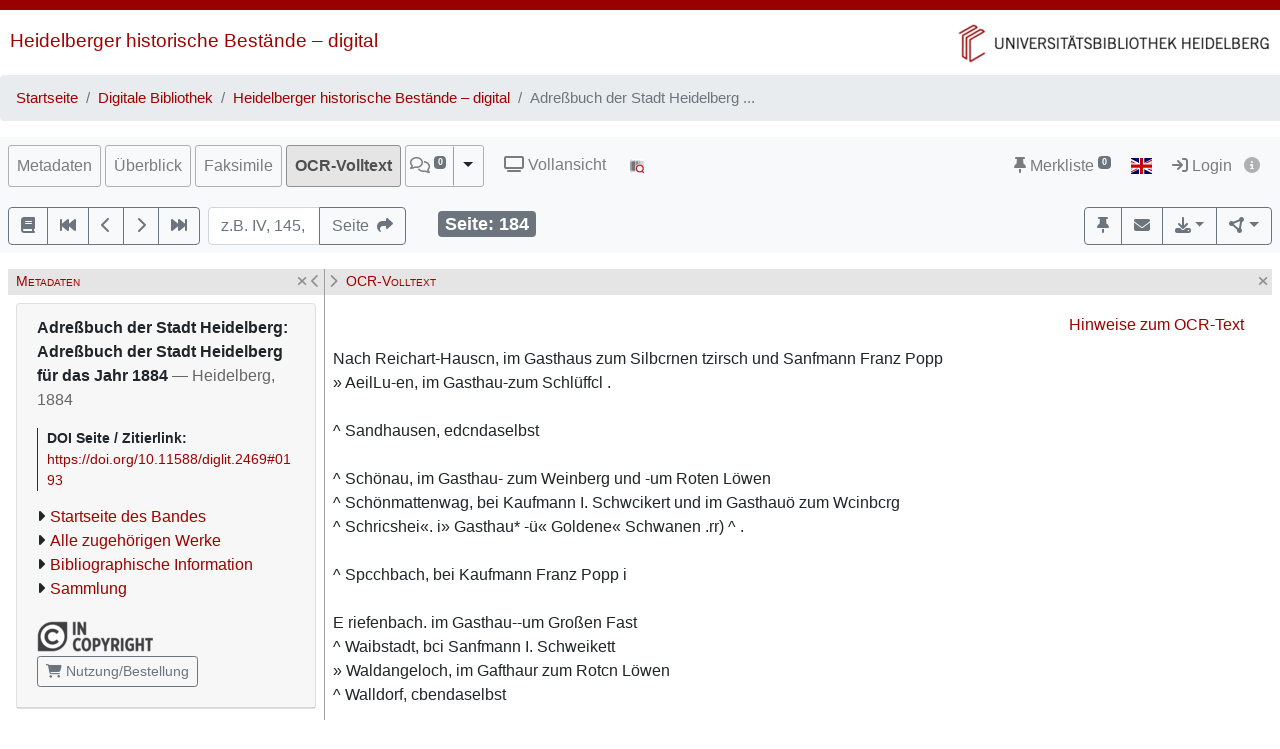

--- FILE ---
content_type: text/html; charset=utf-8
request_url: https://digi.ub.uni-heidelberg.de/diglit/AdressbuchHD1884/0193/text_ocr
body_size: 10057
content:




<!DOCTYPE html>
<html lang="de" > <!-- debug:  -->
<head>
  <meta charset="UTF-8">
  <title>Adreßbuch der Stadt Heidelberg: Adreßbuch der Stadt Heidelberg für das Jahr 1884 (Heidelberg, 1884)</title>
  <meta name="viewport" content="width=device-width, initial-scale=1, shrink-to-fit=no">
  <link rel="canonical" href="https://digi.ub.uni-heidelberg.de/diglit/AdressbuchHD1884/0193">
  <meta name="description" content=": Adreßbuch der Stadt Heidelberg: Adreßbuch der Stadt Heidelberg für das Jahr 1884; Universitätsbibliothek Heidelberg">
  <meta name="robots" content="index">
  <meta name="robots" content="follow">
  <meta name="revisit-after" content="3 months">
  <meta name="rating" content="General">
  <link rel="SHORTCUT ICON" href="/favicon.ico" type="image/x-icon">
  <meta http-equiv="Content-Style-Type" content="text/css">
  <meta http-equiv="Content-Script-Type" content="text/javascript">
  <script src="//www.ub.uni-heidelberg.de/cdn/jquery/3.7.1/jquery.min.js"></script>
  <link href="//www.ub.uni-heidelberg.de/cdn/bootstrap/4.5.3/css/bootstrap.min.css" rel="stylesheet"/>
  <link href="//www.ub.uni-heidelberg.de/cdn/font-awesome/6.5.2/css/all.min.css" rel="stylesheet"/>
  <link href="//www.ub.uni-heidelberg.de/cdn/flag-icon/1.0.0/flag-icon.css" rel="stylesheet"/>
  <link rel="stylesheet" href="//www.ub.uni-heidelberg.de/cdn/owl-carousel/2.2.1/assets/owl.carousel.min.css">
  <link rel="stylesheet" href="//www.ub.uni-heidelberg.de/cdn/owl-carousel/2.2.1/assets/owl.theme.default.min.css">
  <link rel="stylesheet" href="/diglit_pub/css/ubhd3.min.css">
  <link rel="stylesheet" href="/diglit_pub/css/tei.min.css">
  <!--<link rel="stylesheet" href="//www.ub.uni-heidelberg.de/cdn/shariff/3.2.1/shariff.min.css">-->

  <script src="//www.ub.uni-heidelberg.de/cdn/semtonotes/0.2.6/semtonotes.js"></script>
  <link rel="stylesheet" href="//www.ub.uni-heidelberg.de/cdn/heiImageViewer/heiImageViewer.css">
  <script src="//www.ub.uni-heidelberg.de/cdn/heiImageViewer/heiImageViewer.iife.js"></script>

  <script>
    window._digiCurrentView = 'VIEW_PROJECT_PAGE';
    $(function() {
      const allTabs = [];allTabs.push('info');allTabs.push('thumbs');allTabs.push('image');allTabs.push('scroll');allTabs.push('text_ocr');
      const projectname = 'AdressbuchHD1884'
      const pagename = '0193'
      const pageInfo = {"log":"184","img_zoomst":[{"width":907,"height":1483,"ydpi":132,"url":"https://digi.ub.uni-heidelberg.de/diglitData/image/AdressbuchHD1884/1/184.jpg","xdpi":132},{"ydpi":167,"height":1867,"width":1141,"xdpi":167,"url":"https://digi.ub.uni-heidelberg.de/diglitData/image/AdressbuchHD1884/2/184.jpg"},{"xdpi":210,"url":"https://digi.ub.uni-heidelberg.de/diglitData/image/AdressbuchHD1884/3/184.jpg","ydpi":210,"height":2349,"width":1436},{"url":"https://digi.ub.uni-heidelberg.de/diglitData/image/AdressbuchHD1884/4/184.jpg","xdpi":264,"height":2955,"width":1807,"ydpi":264}],"img_max_url":"https://digi.ub.uni-heidelberg.de/diglitData/image/AdressbuchHD1884/4/184.jpg","img_width":"907","persUrl":"https://digi.ub.uni-heidelberg.de/diglit/AdressbuchHD1884/0193","img_url":"https://digi.ub.uni-heidelberg.de/diglitData/image/AdressbuchHD1884/1/184.jpg","img_min_url":"https://digi.ub.uni-heidelberg.de/diglitData/image/AdressbuchHD1884/1/184.jpg","img_height":"1483","img_xdpi":132,"img_zoomst_median":"[{width:936, height:1601}]","img_print_height":212,"img_ydpi":132,"ocr_url":"https://digi.ub.uni-heidelberg.de/cgi-bin/get_ocr.cgi?src=AdressbuchHD1884%2F184","img_print_width":129.658799730276,"img_size":"width=\"907\" height=\"1483\"","label":""}
      const sid = '48aa5556727799d2c874a72c632ff9a3'
      const {protocol, hostname, pathname} = window.location
      const opts = {
        $el: 'html',
        canvasTheme: {
          colorScheme: {
            
          }
        },
        api: {
          endpoint: `${protocol}//${hostname}/diglit/`,
          endpointLogin: `https://digi.ub.uni-heidelberg.de/cgi-bin/login?sid=${sid}`,
          endpointAnno: 'https://anno.ub.uni-heidelberg.de/',
          endpointEditionen: 'https://digi.ub.uni-heidelberg.de/editionService',
          hostname: 'digi.ub.uni-heidelberg.de',
          pathname: 'diglit',
          sid,
        },
        tei: {
          refhighlight: null,
          target: 'diglit|sammlung4|AdressbuchHD1884|0193|184'
        },
        hasTei: false,
        allTabs,
        searchText: "",
        projectname,
        phy_page: '193',
        pagename,
        loginId: '',
        annoCollection: 'diglit',
        annoRegisterUrl: 'https://www.ub.uni-heidelberg.de/Englisch/service/annotationsrechte-account.html',
        annoRequestUrl: 'https://anno.ub.uni-heidelberg.de/annotationsrechte-bestellung.html',
        purlId: '',
        pageTexts: {},
        quirestruct: [],
        ocrZones: [],
        bookmarks: {},
        projectAndPage: 'AdressbuchHD1884_0193',
        resolutions: pageInfo.img_zoomst,
        urn: 'https://www.ub.uni-heidelberg.de/helios/kataloge/urn.html?urn=urn:nbn:de:bsz:16-diglit-24698',
        doi: '10.11588/diglit.2469',
        digiMeta: {"has_ocr":"text/phy_coord","download_size_large":"520 MB","language":"Deutsch","separator":", ","new_edition":"","title":"Adreßbuch der Stadt Heidelberg für das Jahr 1884","kxp_ppn":"372544223","url_firstpage":"https://digi.ub.uni-heidelberg.de/diglit/AdressbuchHD1884/0001","projecturl_label":"Sammlung","urn":"urn:nbn:de:bsz:16-diglit-24698","lastpage":"277","shelf_number":"Heidelberg, Universitätsbibliothek Heidelberg","signatur":"Heidelberg, Universitätsbibliothek Heidelberg","annotations_disabled":null,"type":"monograph","links_enum":[null,{"label":"Vorgänger: Adreß-Kalender der Stadt Heidelberg: Adreß=Kalender der Stadt Heidelberg für 1852","type":"predecessor","id":"link_001","show":"","blank":"","url":"https://doi.org/10.11588/diglit.2452"}],"link_001_show":"","projecturl":"https://www.ub.uni-heidelberg.de/helios/digi/hdadressbuch.html","__url_dedup":{"vorgänger adreß kalender der stadt heidelberg adreß kalender der stadt heidelberg für 1852\thttps://doi.org/10.11588/diglit.2452":1},"ga_type":"periodical","subjects":"Heidelberg ; Geschichte 1854-1855 / Heidelberg ; Geschichte 1878-1917","link_001_type":"predecessor","physicalDescription":{"form":{"size":"","material":""},"digitalOrigin":"reformatted digital","extent":""},"abstract_html":null,"layout_template":"druck","max_zoom":"4","link_001_blank":"","has_annotations":0,"author_editor_html":"","download_size":"184 MB","reading_direction_code":"ltr","distribution_place":"","publ_place":"Heidelberg","links":[{"url":"https://www.ub.uni-heidelberg.de/helios/digi/hdadressbuch.html","label":"https://www.ub.uni-heidelberg.de/helios/digi/hdadressbuch.html"}],"digitization":"Universitätsbibliothek Heidelberg","biblio":"Adreßbuch der Stadt Heidelberg für das Jahr 1884","url":"https://digi.ub.uni-heidelberg.de/diglit/AdressbuchHD1884?sid=48aa5556727799d2c874a72c632ff9a3","firstpage":"1","edition":"","link_001_url":"https://doi.org/10.11588/diglit.2452","subjects_html":"<ul><li>Heidelberg<a href='http://d-nb.info/gnd/4023996-2' target='_blank' class='ibutton'><i class='fa fa-info-circle' style='font-size: 12px;'></i></a> ; Geschichte 1854-1855</li><li>Heidelberg<a href='http://d-nb.info/gnd/4023996-2' target='_blank' class='ibutton'><i class='fa fa-info-circle' style='font-size: 12px;'></i></a> ; Geschichte 1878-1917</li></ul>","publ_date":"1884","author_editor":"","no_ruler":1,"doi":"10.11588/diglit.2469","link_001_label":"Vorgänger: Adreß-Kalender der Stadt Heidelberg: Adreß=Kalender der Stadt Heidelberg für 1852","no_oai":0,"no_pdfdownload":0,"sammlung":"4","projectname":"AdressbuchHD1884","publ_place_date":"Heidelberg, 1884"},
        enableRuler: false,
      }

      window.app = new DigiProjectPage(opts)
      window.app.init()
    })
  </script>

</head>
<body data-project="AdressbuchHD1884" data-collection="4">
<span class="Z3988" title=""></span>



    <div class="container-fluid p-0">
      <div class="row no-gutters d-print-none">
         <div class="col-12 rotstreif">
         </div>
      </div>
      <div class="row no-gutters">
        <div id="headerbild-links" class="col-12 col-md-6"><div><a href="https://www.ub.uni-heidelberg.de/helios/digi/digilit.html">Heidelberger historische Bestände&nbsp;&ndash; digital</a></div></div>
	<div id="headerbild-rechts" class="col-12 col-md-6"><div><a href="https://www.ub.uni-heidelberg.de"><img class="d-lg-none" alt="Universitätsbibliothek Heidelberg" src="/diglit_pub/header_ub_hd_klein_schmal.png"><img class="d-none d-lg-inline" alt="Universitätsbibliothek Heidelberg" src="/diglit_pub/header_ub_hd_klein.gif"></a></div></div>
      </div>
    </div>
        <div class="container-fluid p-0">
      <nav aria-label="breadcrumb">
        <ol class="breadcrumb">
          <li class="breadcrumb-item"><a href="https://www.ub.uni-heidelberg.de">Startseite</a></li>
          <li class="breadcrumb-item"><a href="https://www.ub.uni-heidelberg.de/helios/Welcome.html">Digitale Bibliothek</a></li>
          
          <li class="breadcrumb-item"><a href="https://www.ub.uni-heidelberg.de/helios/digi/digilit.html">Heidelberger historische Bestände – digital</a></li>
          
          <li class="breadcrumb-item active" aria-current="page">Adreßbuch der Stadt Heidelberg ...</li>
       </ol>
      </nav>
    </div>
    


    <div class="sticky-top">
      <nav class="navbar navbar-expand-lg navbar-light bg-light p-2">
        <span class="navbar-brand d-lg-none"><!----></span>
        <button class="navbar-toggler" type="button" data-toggle="collapse" data-target="#menuContent" aria-controls="menuContent" aria-expanded="false" aria-label="Toggle navigation">
          <span class="navbar-toggler-icon"></span>
        </button>

        <div class="collapse navbar-collapse flex-row flex-wrap ml-lg-0 ml-2" id="menuContent">
          
          <ul class="navbar-nav mr-auto dwork-cols">
            
            <li class="nav-item pl-1 pl-lg-0 mr-1">
              <a class="col-switch nav-link" href="#col_info">Metadaten</a>
            </li>
            
            <li class="nav-item pl-1 pl-lg-0 mr-1">
              <a class="col-switch nav-link" href="#col_thumbs">Überblick</a>
            </li>
            
            <li class="nav-item pl-1 pl-lg-0 mr-1">
              <a class="col-switch nav-link" href="#col_image">Faksimile</a>
            </li>
            
            <li class="nav-item pl-1 pl-lg-0 active mr-1">
              <a class="col-switch nav-link" href="#col_text_ocr">OCR-Volltext</a>
            </li>
            
            <li class="nav-item mr-1 pl-1 pl-lg-0">
              <div class="btn-group d-flex">
                <a class="nav-link pl-sm-1 flex-grow-1" href="#col_anno" title="Annotationen"><span style="white-space: nowrap;"><span class="fa-regular fa-comments"></span> <sup><span class="badge annoNumber"></span></sup></span></a>
                <button type="button" class="btn btn-light dropdown-toggle dropdown-toggle-split justify-content-end flex-grow-0" data-toggle="dropdown" aria-haspopup="true" aria-expanded="false" style="border-left: 1px solid #A0A0A0;"><span class="sr-only">Toggle Dropdown</span></button>
                <div class="anno-dropdown dropdown-menu">
                  <h6 class="dropdown-header">Bildbezüge anzeigen</h6>
                  <span data-value="0" class="dropdown-item">Immer</span>
                  <span data-value="1" class="dropdown-item">Standard</span>
                  <span data-value="2" class="dropdown-item">Nie</span>
                </div>
              </div>
            </li>
            
            <li class="nav-item ml-0 ml-lg-2 ubhd3-link-vollansicht">
              <a class="nav-link" href="/diglit/AdressbuchHD1884/0193/scroll"><span class="fa fa-tv"></span> Vollansicht</a>
            </li>
            
            <li class="nav-item ml-0 ml-lg-2 ubhd3-link-dfgviewer">
              <a href="https://dfg-viewer.de/v1/?set%5Bmets%5D=https%3A%2F%2Fdigi.ub.uni-heidelberg.de%2Fdiglit%2FAdressbuchHD1884%2Fmets&amp;set%5Bimage%5D=193" class="nav-link" title="Anzeige im DFG-Viewer"><img src="/diglit_pub/ubhd_dfgviewer.png" alt="Anzeige im DFG-Viewer"></span></a>
            </li>
          </ul>
          

          

          <ul class="navbar-nav ml-auto">
            
            <li class="nav-item">
              <a class="nav-link" href="/diglit/leuchtpult?sid=48aa5556727799d2c874a72c632ff9a3" title="Zur Merkliste"><span class="fa fa-thumb-tack"></span> Merkliste<span style="white-space: nowrap;"> <sup><span class="badge badge-secondary bookmarkCount">0</span></sup></span></a>
            </li>
            
            
            <li id="langswitch" class="nav-item pl-0 mr-1 ml-lg-1">
              <a class="nav-link" href="https://digi.ub.uni-heidelberg.de/diglit/AdressbuchHD1884/0193?ui_lang=eng" title="English"><span class="flag-icon flag-icon-gb"></span></a>
            </li>
            
            <li class="nav-item mr-1">
            
              <a class="nav-link d-inline-block" href="https://digi.ub.uni-heidelberg.de/cgi-bin/login?sid=48aa5556727799d2c874a72c632ff9a3" title="Login"><span class="fa fa-sign-in"></span> Login</a>
            
              <a id="logininfo" class="nav-link d-inline-block pl-0" href="#"><span class="fa fa-info-circle"></span></a>
            </li>
          </ul>
        </div>
      </nav>

      
      <nav class="navbar navbar-light bg-light p-2 d-print-none">
        <ul class="navbar-nav flex-row flex-wrap"><!-- TIPP: flex-row und flex-wrap, wenn nicht in navbar-expand -->
          <li class="nav-item mr-2 mt-1">
            <div class="btn-group" role="group">
              <a href="https://digi.ub.uni-heidelberg.de/diglit/AdressbuchHD1884" type="button" class="btn btn-outline-secondary" title="Startseite des Bandes"><span class="fa fa-book"></span></a>
              <a href="https://digi.ub.uni-heidelberg.de/diglit/AdressbuchHD1884/0001" title="Zur ersten Seite" type="button" class="btn btn-outline-secondary"><span class="fa fa-fast-backward"></span></a>
              <a href="https://digi.ub.uni-heidelberg.de/diglit/AdressbuchHD1884/0192" title="eine Seite zurück" type="button" class="btn btn-outline-secondary"><span class="fa fa-chevron-left"></span></a>
              <a href="https://digi.ub.uni-heidelberg.de/diglit/AdressbuchHD1884/0194" title="eine Seite vor" type="button" class="btn btn-outline-secondary"><span class="fa fa-chevron-right"></span></a>
              <a href="https://digi.ub.uni-heidelberg.de/diglit/AdressbuchHD1884/0277" title="Zur letzten Seite" type="button" class="btn btn-outline-secondary"><span class="fa fa-fast-forward"></span></a>
            </div>
          </li>
        </ul>

        <form class="form-inline">
          <div class="input-group mr-2 mt-1">
            <input type="text" style="width: 7em;" name="page_query" value="" class="form-control" placeholder="z.B. IV, 145, xii
            ">
            <input name="navmode" type="hidden" value="struct">
            <input name="action" type="hidden" value="pagesearch">
            <div class="input-group-append">
              <button type="submit" class="btn btn-outline-secondary" title="Seite"><span class="d-none d-lg-inline">Seite&nbsp;&nbsp;</span><span class="fa fa-share"></span></button>
            </div>
          </div>
        </form>

        <ul class="navbar-nav flex-row flex-wrap"><!-- TIPP: flex-row und flex-wrap, wenn nicht in navbar-expand -->
          <li class="navbar-text ml-4">
            <div class="badge badge-secondary page-number-badge" style="font-size: 110%;"><span class="d-none d-lg-inline">Seite: </span><span class="page-number-num">184</span></div>
          </li>
          
        </ul>

        <ul class="navbar-nav flex-row flex-wrap ml-auto"><!-- TIPP: flex-row und flex-wrap, wenn nicht in navbar-expand -->
          <li class="nav-item mt-1">
            <div class="btn-group" role="group">
              <button type="button" class="btn btn-outline-secondary lpbutton" title="In Merkliste aufnehmen/Aus Merkliste entfernen"><span class="fa fa-thumb-tack"></span></button>
              
              <button type="button" class="btn btn-outline-secondary" title="Feedback" onclick="$('#email').modal()"><span class="fa fa-envelope"></span></button>
              
              
              <div class="btn-group d-print-none">
                <button class="btn btn-outline-secondary dropdown-toggle" type="button" id="dropdownExport" data-toggle="dropdown" title="Download" aria-haspopup="true" aria-expanded="false"><span class="fa fa-download"></span></button>
	        <div class="dropdown-menu dropdown-menu-right" aria-labelledby="dropdownExport" style="position: absolute;"><!-- TIPP: position: absolute, wenn nicht in navbar-expand -->
                
                  <h6 class="dropdown-header">Download Band</h6>
                  
                  <a class="dropdown-item" tabindex="-1" href="https://digi.ub.uni-heidelberg.de/diglit/AdressbuchHD1884/download.pdf"><span class="fa-regular fa-file-pdf"></span> normal, 184 MB</a>
                  <a class="dropdown-item" tabindex="-1" href="https://digi.ub.uni-heidelberg.de/diglit/AdressbuchHD1884/download-zoom4.pdf"><span class="fa-regular fa-file-pdf"></span> groß, 520 MB</a>
                  
                  <div class="dropdown-divider"></div>

                  

  
    
  
    
  
    
  
    
  
    
  
    
  
    
  
    
  
    
  
    
  
    
  
    
  
    
  
    
  
    
  
    
      
        <h6 class="dropdown-header">Download Kapitel</h6>
        <a class="dropdown-item" href="https://digi.ub.uni-heidelberg.de/diglit/AdressbuchHD1884/download-192-193.pdf" tabindex="-1"><span class="fa-regular fa-file-pdf"></span> Seite 192-193, PDF</a>
        <div class="dropdown-divider"></div>
      
      
    
  
    
  
    
  



                
                  <h6 class="dropdown-header">Download Seite</h6>
                  <a class="dropdown-item" tabindex="-1" href="https://digi.ub.uni-heidelberg.de/diglit/AdressbuchHD1884/0193?action=pagePrint"><span class="fa-regular fa-file-pdf"></span>&nbsp;&nbsp;PDF</a>
                  <a class="dropdown-item" tabindex="-1" href="https://digi.ub.uni-heidelberg.de/diglitData/image/AdressbuchHD1884/4/184.jpg" download="AdressbuchHD1884_0193.jpg"><span class="fa-regular fa-file-image"></span>&nbsp;&nbsp;JPEG</a>
                  <div class="dropdown-divider"></div>
                  <h6 class="dropdown-header">Drucken</h6>
                  <a class="dropdown-item" tabindex="-1" href="javascript:if(window.print)window.print()"><span class="fa fa-print"></span>&nbsp;&nbsp;Seite drucken</a>
                </div>
              </div>
              
              <div class="btn-group d-print-none">
                <button class="btn btn-outline-secondary dropdown-toggle" type="button" id="dropdownConnect" data-toggle="dropdown" title="Exportieren/Nachnutzen" aria-haspopup="true" aria-expanded="false"><span class="fa-solid fa-circle-nodes"></span></button>
                <div class="dropdown-menu dropdown-menu-right" aria-labelledby="dropdownConnect" style="position: absolute;"><!-- TIPP: position: absolute, wenn nicht in navbar-expand -->
                  <h6 class="dropdown-header">Metadaten</h6>
                  
                  <a class="dropdown-item" tabindex="-1" href="https://digi.ub.uni-heidelberg.de/cgi-bin/digioai.cgi?verb=GetRecord&metadataPrefix=oai_dc&identifier=oai:digi.ub.uni-heidelberg.de:2469" target="_blank">Dublin Core</a>
                  
                  <a class="dropdown-item" tabindex="-1" href="https://digi.ub.uni-heidelberg.de/diglit/AdressbuchHD1884/mets" target="_blank">METS</a>
                  
                  <a class="dropdown-item" tabindex="-1" href="https://katalog.ub.uni-heidelberg.de/cgi-bin/search.cgi?query=si:372544223+-(teil:ezblf)&amp;pos=1">Bibliographische Information / OPAC</a>
                  
                  
                  <div class="dropdown-divider"></div>
                  <h6 class="dropdown-header iiif-manifest-links"><img src="/diglit_pub/iiif_logo.png" style="height: 20px;"> IIIF Band <a href="https://iiif.io/" target="_blank" title="IIIF Standard"><span class="fa fa-circle-info"></span></a></h6>
                  <a class="dropdown-item iiif-manifest-url iiif-manifest-url-v2" data-iiif-version="2.1" tabindex="-1" href="https://digi.ub.uni-heidelberg.de/diglit/iiif/AdressbuchHD1884/manifest" target="_blank">Manifest Version 2.1</a>
                  <a class="dropdown-item iiif-manifest-url iiif-manifest-url-v3" data-iiif-version="3.0" tabindex="-1" href="https://digi.ub.uni-heidelberg.de/diglit/iiif3/AdressbuchHD1884/manifest" target="_blank">Manifest Version 3.0</a>
                  
                  
                  <div class="dropdown-divider"></div>
                  <h6 class="dropdown-header"><span class="fa fa-font"></span> OCR Seite</h6>
                  <a class="dropdown-item" tabindex="-1" href="https://digi.ub.uni-heidelberg.de/cgi-bin/get_ocr.cgi?src=AdressbuchHD1884%2F184" target="_blank">Alto</a>
                  
                </div>
              </div>
            </div>
          </li>
        </ul>
          
      </nav>
      
    </div>

  



  <div class="container-fluid p-2 mt-2 ubhd3-page-main-container"><!-- Container Hauptinhalt/Anno -->
    <div class="row no-gutters">
      <div id="columns_content" class="col-12 col-lg-9 p-0"><!-- Hauptinhalt -->
        <div class="container-fluid page-content-container">
          <div class="row">
            <div id="column_info" class="content-column col-12 col-lg-3 p-0">
                    <div class="d-flex col-head">
        
        <div class="pl-1 d-none d-lg-block col-smaller-left"><a href="#col_info" title="Verkleinern"><span class="fa fa-chevron-right"></span></a></div>
	
        <div class="flex-fill ml-2" style="font-variant: small-caps;">Metadaten</div>
        <div class="pr-1 col-close"><a href="#col_info" title="Schließen"><span aria-hidden="true" class="fa fa-times"></span></a></div>
        <div class="pr-1 d-none d-lg-block col-smaller-right"><a href="#col_info" title="Verkleinern"><span class="fa fa-chevron-left"></span></a></div>
      </div>

              <div class="p-2">
                <!-- pres/ubhd2_page_links_top.tt.html -->
<!-- current_view = page -->

<div class="card metainfo">
  <div class="card-header">
    <p class="biblmeta">


<b>
Adreßbuch der Stadt Heidelberg: Adreßbuch der Stadt Heidelberg für das Jahr 1884
</b>
<span style="color:#666">&mdash; Heidelberg, 1884</span>

    </p>
    <div id="purlmodal" class="modal fade">
      <div class="modal-dialog">
        <div class="modal-content">
          <div class="modal-header">
            <h5 class="modal-title">Zitieren dieser Seite</h5>
            <button type="button" class="close" data-dismiss="modal"><span aria-hidden="true">&times;</span><span class="sr-only">Schließen</span></button>
          </div>
          <div class="modal-body">
            Bitte zitieren Sie diese Seite, indem Sie folgende Adresse (URL)/folgende DOI benutzen:
            <div class="purlmodalurl">https://doi.org/10.11588/diglit.2469#0193</div>
          </div>
          <div class="modal-footer">
            <button type="button" class="btn btn-primary" data-dismiss="modal">Schließen</button>
          </div>
        </div>
      </div>
    </div>
    <div class="purlcont">
      
        
  
  

      
        
  
  

      
        
  
  

      
        
  
  

      
        
  
  

      
        
  
  

      
        
  
  

      
        
  
  

      
        
  
  

      
        
  
  

      
        
  
  

      
        
  
  

      
        
  
  

      
        
  
  

      
        
  
  

      
        
  
  

      
        
  
  

      
        
  
  

      
      
      <span class="purlmodallink">DOI&nbsp;Seite&nbsp;/&nbsp;Zitierlink:</span><div class="purl">https://doi.org/10.11588/diglit.2469#0193</div>
      
    </div>





    <ul class="introlinks">

      <!-- 1. Startseite des Bandes -->
      <li><span class="fa fa-caret-right"></span><a href="https://digi.ub.uni-heidelberg.de/diglit/AdressbuchHD1884">Startseite des Bandes</a></li>



      <!-- 2. Alle zugehörigen Bände -->
      <li><span class="fa fa-caret-right"></span><a href="https://digi.ub.uni-heidelberg.de/diglit/hd_adressbuch">Alle zugehörigen Werke</a></li>



      <!-- 3. Bibliographische Information -->
      <li><span class="fa fa-caret-right"></span><a href="https://katalog.ub.uni-heidelberg.de/cgi-bin/search.cgi?query=si:372544223+-(teil:ezblf)&amp;pos=1">Bibliographische Information</a></li>









      <!-- 6. Sammlungsurl -->
      <li><span class="fa fa-caret-right"></span><a href="https://www.ub.uni-heidelberg.de/helios/digi/hdadressbuch.html">Sammlung</a></li>

    </ul>

    <div class="d-flex flex-row flex-wrap mb-2">
<img alt="Lizenz: In Copyright" title="Lizenz: In Copyright" src="https://digi.ub.uni-heidelberg.de/diglit_pub/lizenz/in_copyright.png" class="mr-1 mt-1">

      <a class="mr-1 mt-1 btn btn-sm btn-outline-secondary " href="https://www.ub.uni-heidelberg.de/helios/digi/nutzung/Welcome.html" class="btn btn-outline-secondary" role="button" style="white-space: nowrap;"><span class="fa fa-shopping-cart"></span> Nutzung/Bestellung</a>

    </div>
  </div>
</div>

                <div class="btn-toolbar d-block d-lg-none d-print-none" role="toolbar" style="margin-bottom: 10px;">
                  <button id="toctoggle" class="btn btn-default">
                    <span class="fa fa-caret-down"></span> Inhaltsverz. u. Volltextsuche
		  </button>
                </div>
                <div class="d-lg-block d-print-none" id="toc">
                  <!--<form method="get">
	<div class="input-group input-group-sm">
		<span class="input-group-prepend">
			<button class="btn btn-outline-secondary" style="width: 6em;" type="submit" title="Sprung zu Seite">Seite&nbsp;&nbsp;<span class="fa fa-share"></span></button>
		</span>
		<input name="page_query" type="text" value="" class="form-control" placeholder="z.B. IV, 145, xii">
		<input name="navmode" type="hidden" value="struct">
		<input name="action" type="hidden" value="pagesearch">
	</div>
</form>-->

        


<div style="clear:both"></div>


<div style="max-width: 25em;">
  <form id="adressbuchsuche_form" accept-charset="UTF-8">
    <strong>Suche im Adressbuch</strong>
    <input type="hidden" name="docname" value="AdressbuchHD1884">
    <div class="input-group">
      <div class="input-group-prepend">
        <button type="button" class="btn btn-outline-secondary dropdown-toggle" data-toggle="dropdown"><span class="fa fa-search"></span></button>
        <div class="dropdown-menu" role="menu">
          <a class="dropdown-item" onclick="adressbuchsuche('N')">Name</a>
          <a class="dropdown-item" onclick="adressbuchsuche('S')">Strasse</a>
          <a class="dropdown-item" onclick="adressbuchsuche('B')">Berufe, Handel, Gewerbe</a>
        </div>
      </div>
      <input class="form-control" type="text" name="name">
    </div>
  </form>
  <div style="float:right">
    <a href="https://digi.ub.uni-heidelberg.de/eingabebsp.html">Eingabebeispiele und -hinweise</a>
  </div>
  <div style="clear:both"></div>
</div>


        <br>

        <ul class="nav nav-tabs" role="tablist">
	
          <li class="nav-item"><a class="nav-link active" href="/diglit/AdressbuchHD1884/0193?navmode=struct">Inhalt</a></li>
	
          <li class="nav-item"><a class="nav-link" href="/diglit/AdressbuchHD1884/0193?navmode=fulltextsearch">Volltextsuche</a></li>
	
        </ul>

        <div id="navbox" class="navbox">
	
		

  <ul class="list-group struct_level0">
  
    <li class="list-group-item" data-type="title_page">
    
      <a href="https://digi.ub.uni-heidelberg.de/diglit/AdressbuchHD1884/0001">
        <span class="pages"></span> 
        Titelblatt <span class=pages>  </span>
      </a>
      
      
      
    </li>
  
    <li class="list-group-item" data-type="issue">
    
      <div style="display: table; width: 100%;"><div style="display: table-row"><div style="display: table-cell">
    
      <a href="https://digi.ub.uni-heidelberg.de/diglit/AdressbuchHD1884/0002">
        <span class="pages">III-IV</span> 
        Inhalt <span class=pages>  </span>
      </a>
      
      
      </div><div style="display: table-cell; width: 20px;">
        <a href="https://digi.ub.uni-heidelberg.de/diglit/AdressbuchHD1884/download-2-3.pdf"><span class="fa-regular fa-file-pdf"></span></a>
      </div></div></div>
      
      
    </li>
  
    <li class="list-group-item" data-type="issue">
    
      <div style="display: table; width: 100%;"><div style="display: table-row"><div style="display: table-cell">
    
      <a href="https://digi.ub.uni-heidelberg.de/diglit/AdressbuchHD1884/0004">
        <span class="pages">V</span> 
        Chronologische Uebersicht <span class=pages>  </span>
      </a>
      
      
      </div><div style="display: table-cell; width: 20px;">
        <a href="https://digi.ub.uni-heidelberg.de/diglit/AdressbuchHD1884/download-4-5.pdf"><span class="fa-regular fa-file-pdf"></span></a>
      </div></div></div>
      
      
    </li>
  
    <li class="list-group-item" data-type="issue">
    
      <div style="display: table; width: 100%;"><div style="display: table-row"><div style="display: table-cell">
    
      <a href="https://digi.ub.uni-heidelberg.de/diglit/AdressbuchHD1884/0006">
        <span class="pages">VII</span> 
        Zur Statistik der Stadt Heidelberg <span class=pages>  </span>
      </a>
      
      
      </div><div style="display: table-cell; width: 20px;">
        <a href="https://digi.ub.uni-heidelberg.de/diglit/AdressbuchHD1884/download-6-9.pdf"><span class="fa-regular fa-file-pdf"></span></a>
      </div></div></div>
      
      
    </li>
  
    <li class="list-group-item" data-type="inventory">
    
      <a href="https://digi.ub.uni-heidelberg.de/diglit/AdressbuchHD1884/0010">
        <span class="pages">1</span> 
        Verzeichnis der Haus=Eigentümer und Haus=Bewohner <span class=pages>  </span>
      </a>
      
      
      
    </li>
  
    <li class="list-group-item" data-type="inventory">
    
      <a href="https://digi.ub.uni-heidelberg.de/diglit/AdressbuchHD1884/0076">
        <span class="pages">67</span> 
        Alphabet. Einwohner=Verzeichnis <span class=pages>  </span>
      </a>
      
      
      
    </li>
  
    <li class="list-group-item" data-type="inventory">
    
      <a href="https://digi.ub.uni-heidelberg.de/diglit/AdressbuchHD1884/0143">
        <span class="pages">134</span> 
        Verzeichnis der Einwohner nach ihren Berufsgeschäften <span class=pages>  </span>
      </a>
      
      
      
    </li>
  
    <li class="list-group-item" data-type="issue">
    
      <div style="display: table; width: 100%;"><div style="display: table-row"><div style="display: table-cell">
    
      <a href="https://digi.ub.uni-heidelberg.de/diglit/AdressbuchHD1884/0167">
        <span class="pages">158</span> 
        Großh. Bad. Staatsbehörden <span class=pages>  </span>
      </a>
      
      
      </div><div style="display: table-cell; width: 20px;">
        <a href="https://digi.ub.uni-heidelberg.de/diglit/AdressbuchHD1884/download-167-170.pdf"><span class="fa-regular fa-file-pdf"></span></a>
      </div></div></div>
      
      
    </li>
  
    <li class="list-group-item" data-type="issue">
    
      <div style="display: table; width: 100%;"><div style="display: table-row"><div style="display: table-cell">
    
      <a href="https://digi.ub.uni-heidelberg.de/diglit/AdressbuchHD1884/0171">
        <span class="pages">162</span> 
        Königliche Militärbehörde <span class=pages>  </span>
      </a>
      
      
      </div><div style="display: table-cell; width: 20px;">
        <a href="https://digi.ub.uni-heidelberg.de/diglit/AdressbuchHD1884/download-171-171.pdf"><span class="fa-regular fa-file-pdf"></span></a>
      </div></div></div>
      
      
    </li>
  
    <li class="list-group-item" data-type="issue">
    
      <div style="display: table; width: 100%;"><div style="display: table-row"><div style="display: table-cell">
    
      <a href="https://digi.ub.uni-heidelberg.de/diglit/AdressbuchHD1884/0172">
        <span class="pages">163</span> 
        Kaiserl. Postamt u. Telegr.=Stelle <span class=pages>  </span>
      </a>
      
      
      </div><div style="display: table-cell; width: 20px;">
        <a href="https://digi.ub.uni-heidelberg.de/diglit/AdressbuchHD1884/download-172-172.pdf"><span class="fa-regular fa-file-pdf"></span></a>
      </div></div></div>
      
      
    </li>
  
    <li class="list-group-item" data-type="issue">
    
      <div style="display: table; width: 100%;"><div style="display: table-row"><div style="display: table-cell">
    
      <a href="https://digi.ub.uni-heidelberg.de/diglit/AdressbuchHD1884/0173">
        <span class="pages">164</span> 
        Kreisausschuß, Konsulate, Städtische Behörden <span class=pages>  </span>
      </a>
      
      
      </div><div style="display: table-cell; width: 20px;">
        <a href="https://digi.ub.uni-heidelberg.de/diglit/AdressbuchHD1884/download-173-179.pdf"><span class="fa-regular fa-file-pdf"></span></a>
      </div></div></div>
      
      
    </li>
  
    <li class="list-group-item" data-type="issue">
    
      <div style="display: table; width: 100%;"><div style="display: table-row"><div style="display: table-cell">
    
      <a href="https://digi.ub.uni-heidelberg.de/diglit/AdressbuchHD1884/0180">
        <span class="pages">171</span> 
        Kirchliche Behörden <span class=pages>  </span>
      </a>
      
      
      </div><div style="display: table-cell; width: 20px;">
        <a href="https://digi.ub.uni-heidelberg.de/diglit/AdressbuchHD1884/download-180-180.pdf"><span class="fa-regular fa-file-pdf"></span></a>
      </div></div></div>
      
      
    </li>
  
    <li class="list-group-item" data-type="issue">
    
      <div style="display: table; width: 100%;"><div style="display: table-row"><div style="display: table-cell">
    
      <a href="https://digi.ub.uni-heidelberg.de/diglit/AdressbuchHD1884/0181">
        <span class="pages">172</span> 
        Großh. Universität <span class=pages>  </span>
      </a>
      
      
      </div><div style="display: table-cell; width: 20px;">
        <a href="https://digi.ub.uni-heidelberg.de/diglit/AdressbuchHD1884/download-181-182.pdf"><span class="fa-regular fa-file-pdf"></span></a>
      </div></div></div>
      
      
    </li>
  
    <li class="list-group-item" data-type="issue">
    
      <div style="display: table; width: 100%;"><div style="display: table-row"><div style="display: table-cell">
    
      <a href="https://digi.ub.uni-heidelberg.de/diglit/AdressbuchHD1884/0183">
        <span class="pages">174</span> 
        Lehr= und Erziehungs=Anstalten <span class=pages>  </span>
      </a>
      
      
      </div><div style="display: table-cell; width: 20px;">
        <a href="https://digi.ub.uni-heidelberg.de/diglit/AdressbuchHD1884/download-183-184.pdf"><span class="fa-regular fa-file-pdf"></span></a>
      </div></div></div>
      
      
    </li>
  
    <li class="list-group-item" data-type="issue">
    
      <div style="display: table; width: 100%;"><div style="display: table-row"><div style="display: table-cell">
    
      <a href="https://digi.ub.uni-heidelberg.de/diglit/AdressbuchHD1884/0185">
        <span class="pages">176</span> 
        Anstalten und Vereine <span class=pages>  </span>
      </a>
      
      
      </div><div style="display: table-cell; width: 20px;">
        <a href="https://digi.ub.uni-heidelberg.de/diglit/AdressbuchHD1884/download-185-191.pdf"><span class="fa-regular fa-file-pdf"></span></a>
      </div></div></div>
      
      
    </li>
  
    <li class="list-group-item active" data-type="issue">
    
      <div style="display: table; width: 100%;"><div style="display: table-row"><div style="display: table-cell">
    
      <a href="https://digi.ub.uni-heidelberg.de/diglit/AdressbuchHD1884/0192" class="active">
        <span class="pages">183</span> 
        Kutscher=, Fahr= und Fußboten=Gelegenheiten <span class=pages>  </span>
      </a>
      
      
      </div><div style="display: table-cell; width: 20px;">
        <a href="https://digi.ub.uni-heidelberg.de/diglit/AdressbuchHD1884/download-192-193.pdf" class="active"><span class="fa-regular fa-file-pdf"></span></a>
      </div></div></div>
      
      
    </li>
  
    <li class="list-group-item" data-type="issue">
    
      <div style="display: table; width: 100%;"><div style="display: table-row"><div style="display: table-cell">
    
      <a href="https://digi.ub.uni-heidelberg.de/diglit/AdressbuchHD1884/0194">
        <span class="pages">1-57</span> 
        Zusammenstellung der für die Stadt Heidelberg erlassenen, zur Zeit geltenden ortspolizeilichen Vorschriften, welche für das größere Publikum von Interesse sind (Anhang) <span class=pages>  </span>
      </a>
      
      
      </div><div style="display: table-cell; width: 20px;">
        <a href="https://digi.ub.uni-heidelberg.de/diglit/AdressbuchHD1884/download-194-251.pdf"><span class="fa-regular fa-file-pdf"></span></a>
      </div></div></div>
      
      
    </li>
  
    <li class="list-group-item" data-type="issue">
    
      <div style="display: table; width: 100%;"><div style="display: table-row"><div style="display: table-cell">
    
      <a href="https://digi.ub.uni-heidelberg.de/diglit/AdressbuchHD1884/0252">
        <span class="pages">i-xxviii</span> 
        Inserate <span class=pages>  </span>
      </a>
      
      
      </div><div style="display: table-cell; width: 20px;">
        <a href="https://digi.ub.uni-heidelberg.de/diglit/AdressbuchHD1884/download-252-277.pdf"><span class="fa-regular fa-file-pdf"></span></a>
      </div></div></div>
      
      
    </li>
  
  </ul>



	

	

        </div><!-- navbox -->
        <div style="margin-top: 3em;">
          <a href="https://www.ub.uni-heidelberg.de/helios/digi/dwork.html"><img src="/diglit_pub/ubdwork.png" alt="DWork-Logo"></a> <!--<a href="https://www.ub.uni-heidelberg.de/allg/Mitarbeiter/it-kolleginnen.html" target="_blank"><img src="https://www.ub.uni-heidelberg.de/bilder/service/it-kolleginnen-gesucht.svg" style="height: 42px; margin-top: 11px; margin-left: 5px;"></a>-->
        </div>

                </div>
              </div>
	    </div>
	    
              
	    
              <div id="column_thumbs" class="content-column d-none col-0 col-lg-0 p-0">
        <div class="d-flex col-head">
        
        <div class="pl-1 d-none d-lg-block col-smaller-left"><a href="#col_thumbs" title="Verkleinern"><span class="fa fa-chevron-right"></span></a></div>
	
        <div class="flex-fill ml-2" style="font-variant: small-caps;">Überblick</div>
        <div class="pr-1 col-close"><a href="#col_thumbs" title="Schließen"><span aria-hidden="true" class="fa fa-times"></span></a></div>
        <div class="pr-1 d-none d-lg-block col-smaller-right"><a href="#col_thumbs" title="Verkleinern"><span class="fa fa-chevron-left"></span></a></div>
      </div>

  <div class="p-2">
    
    <div class="thumblist thumb-reading-direction-ltr"><span class="fa fa-spinner fa-spin" style="font-size: 200%;"></span></div>
    
  </div>
</div>

	    
              <div id="column_image" class="content-column d-none col-0 col-lg-0 p-0">
        <div class="d-flex col-head">
        
        <div class="pl-1 d-none d-lg-block col-smaller-left"><a href="#col_image" title="Verkleinern"><span class="fa fa-chevron-right"></span></a></div>
	
        <div class="flex-fill ml-2" style="font-variant: small-caps;">Faksimile</div>
        <div class="pr-1 col-close"><a href="#col_image" title="Schließen"><span aria-hidden="true" class="fa fa-times"></span></a></div>
        <div class="pr-1 d-none d-lg-block col-smaller-right"><a href="#col_image" title="Verkleinern"><span class="fa fa-chevron-left"></span></a></div>
      </div>

  <div class="p-2">
    
      
        
      
        
      
        
      
        
      
        
      
        
      
        
      
        
      
        
      
        
      
        
      
        
      
        
      
        
      
        
      
        
      
        
      
        
      
    <div class="massstab" id="massstab_AdressbuchHD1884_0193">
      <div>
        <div class="massstablabelhalb">0.5</div>
        <div class="massstablabel">1 cm</div>
        <div style="clear: both;"></div>
      </div>
      <div class="massstabs"></div>
      <div class="massstabw"></div>
      <div style="clear: both;"></div>
    </div>

    <div class="d-print-none" style="position: relative;">
      <div class="drawingCanvas" id="dC_AdressbuchHD1884_0193" style="position: relative; width: 100%; height: 300px; background-color: #F0F0F0;"></div>
    </div>
    <div id="printimg" class="d-none d-print-block">
      <img src="https://digi.ub.uni-heidelberg.de/diglitData/image/AdressbuchHD1884/1/184.jpg" data-src="https://digi.ub.uni-heidelberg.de/diglitData/image/AdressbuchHD1884/4/184.jpg" alt="facsimile">
    </div>
    
  </div>
</div>

	    
              <div id="column_scroll" class="content-column d-none col-0 col-lg-0 p-0">
        <div class="d-flex col-head">
        
        <div class="pl-1 d-none d-lg-block col-smaller-left"><a href="#col_scroll" title="Verkleinern"><span class="fa fa-chevron-right"></span></a></div>
	
        <div class="flex-fill ml-2" style="font-variant: small-caps;">Vollansicht</div>
        <div class="pr-1 col-close"><a href="#col_scroll" title="Schließen"><span aria-hidden="true" class="fa fa-times"></span></a></div>
        <div class="pr-1 d-none d-lg-block col-smaller-right"><a href="#col_scroll" title="Verkleinern"><span class="fa fa-chevron-left"></span></a></div>
      </div>

  <div class="p-2">
    
  </div>
</div>

	    
              <div id="column_text_ocr" class="content-column col-12 col-lg-9 p-0">
        <div class="d-flex col-head">
        
        <div class="pl-1 d-none d-lg-block col-smaller-left"><a href="#col_text_ocr" title="Verkleinern"><span class="fa fa-chevron-right"></span></a></div>
	
        <div class="flex-fill ml-2" style="font-variant: small-caps;">OCR-Volltext</div>
        <div class="pr-1 col-close"><a href="#col_text_ocr" title="Schließen"><span aria-hidden="true" class="fa fa-times"></span></a></div>
        <div class="pr-1 d-none d-lg-block col-smaller-right"><a href="#col_text_ocr" title="Verkleinern"><span class="fa fa-chevron-left"></span></a></div>
      </div>

  <div class="p-2">
    
      
        
    <div class="label" style="float:right; margin: 10px 20px 10px 0;"><a href="https://www.ub.uni-heidelberg.de/helios/digi/ocr.html" target="_blank">Hinweise zum OCR-Text</a></div>
    <div style="clear:both"></div>
          
        
        
          <div class="text_part">
          
            
            Nach Reichart-Hauscn, im Gasthaus zum Silbcrnen tzirsch und Sanfmann Franz Popp<br>

» AeilLu-en, im Gasthau-zum Schlüffcl .<br>

<br>

^ Sandhausen, edcndaselbst<br>

<br>

^ Schönau, im Gasthau- zum Weinberg und -um Roten Löwen<br>

^ Schönmattenwag, bei Kaufmann I. Schwcikert und im Gasthauö zum Wcinbcrg<br>

^ Schricshei«. i» Gasthau* -ü« Goldene« Schwanen .rr) ^ .<br>

<br>

^ Spcchbach, bei Kaufmann Franz Popp i<br>

<br>

E riefenbach. im Gasthau--um Großen Fast<br>

^ Waibstadt, bci Sanfmann I. Schweikett<br>

» Waldangeloch, im Gafthaur zum Rotcn Löwen<br>

^ Walldorf, cbendaselbst<br>

<br>

^ Wei«hcim, bei Frau BScktr Walz an der altcn Brücke n. Wildp^thändler Kreher<br>

» Wersauerhof, im Gasthaur zum Lchlüffel<br>

^ Wieöloch (Filsinger), im Gasthauö znm Ritter<br>

<br>

Wollcnbcrg, bci Kaufmann Franz Popp<br>

<br>

» Ziegelbausen, l^ei Kfm. Ios. Stanch Rachf. n. im (^astlwnr z. goldenen Schwanen. j<br>

          
          </div>
        
      
    
  </div>
</div>

	    
	  </div>
	</div>
      </div><!-- Ende Spalte Hauptinhalt -->

      <div id="column_anno" class="col-12 col-lg-3 p-0" style="border-left: 2px solid #A0A0A0;"><!-- Annospalte -->
              <div class="d-flex col-head col-headanno">
        
        <div class="pl-1 d-none d-lg-block col-wider"><a href="#" title="Vergrößern"><span class="fa fa-chevron-left"></span></a></div>
	<div class="d-none d-lg-block col-smaller">&nbsp;<a href="#" title="Verkleinern"><span class="fa fa-chevron-right"></span></a></div>
	
        <div class="flex-fill ml-2" style="font-variant: small-caps;">Annotationen</div>
        <div class="pr-1 col-close"><a href="#col_anno" title="Schließen"><span aria-hidden="true" class="fa fa-times"></span></a></div>
        
      </div>

        <div style="overflow-y: scroll; height: 100vh;">
          
          <div id="annotationsblock"></div>
          
	</div>
      </div><!-- Ende Annospalte -->
    </div>
  </div>

  <div class="container-fluid">
    <div class="row">
      <div class="col-12">
        <!--<div class="d-print-none shariff" style="padding: 20px 0;" data-theme="grey" data-services="[&quot;facebook&quot;,&quot;twitter&quot;]" data-url="https://digi.ub.uni-heidelberg.de/diglit/AdressbuchHD1884/0193"></div>-->
      </div>
    </div>
  </div>

  <div id="email" class="modal fade">
    <div class="modal-dialog">
        <div class="modal-content">
            <div class="modal-header">
                <h5 class="modal-title">Feedback</h5>
                <button type="button" class="close" data-dismiss="modal"><span aria-hidden="true">&times;</span><span class="sr-only">Schließen</span></button>
            </div>
            <div class="modal-body">

                        <form action="" method="POST">

                            <p>Wir freuen uns über Ihre Fragen und Anregungen.</p>
                            <input type="hidden" name="feedback" value="1">
                            <input type="hidden" name="sid" value="48aa5556727799d2c874a72c632ff9a3">
                            <div class="form-group">
                                <label for="email_fromf">Absender</label>
                                <input class="form-control" placeholder="Wenn Antwort gewünscht, bitte Mailadresse eingeben." type="email" id="email_fromf" name="email_from" value="">
                                <div class="email_check"><textarea name="email_check"></textarea></div>
                            </div>
                            <div class="form-group">
                                <label for="email_subjectf">Feedback</label>
                                <textarea class="form-control" id="email_subjectf" name="email_subject"></textarea>
                            </div>
                            <div class="mail_error alert-danger p-1" style="display: none;"></div>
                            <div style="display: flex; gap: 10px; justify-content: space-between; align-items: center;">
                              <div class="mail_captcha p-1"></div>
                              <div class="input-group" style="width: 10em;">
                                <input id="email_captcha" type="text" class="form-control" placeholder="" aria-label="Captcha" name="email_captcha">
                                <div class="input-group-append"><button id="captcha" class="btn btn-outline-secondary"><span class="fa fa-refresh"></span></button></div>
                              </div>
                            </div>
                            <div class="captcha_hinweis">Um eine Nachricht verschicken zu können, tragen Sie bitte den angezeigten Kontrolltext in das Textfeld rechts ein.</div>
                            <div class="modal-footer">
                                <button type="button" class="btn btn-outline-secondary" data-dismiss="modal">Schließen</button>
                                <button id="sendmail" type="submit" class="btn btn-primary">Absenden</button>
                            </div>
                        </form>
            </div>
        </div>
    </div>
</div>


  <div class="container-fluid">
    <div class="row">
      <div class="col-6 offset-3" id="footer"><!-- Balken unten --></div>
    </div>
    <div class="row">
      <div class="col-12">
        <div id="footer-partnerlogos"><div class="row">
  <div id="footerbild" class="col-12">
  </div>
</div>
</div>
      </div>
    </div>
    <div class="row">
      <div class="col-12 copyright">Letzte Aktualisierung&nbsp;01.03.2024&nbsp;&nbsp; &copy;&nbsp;Universitätsbibliothek Heidelberg&nbsp;&nbsp;&nbsp;<a href="https://www.ub.uni-heidelberg.de/cgi-bin/mail.cgi?ub"><span class="fa fa-envelope"></span></a>&nbsp;&nbsp;<a href="https://www.ub.uni-heidelberg.de/wir/impressum.html">Impressum</a></div>
    </div><!-- row -->

  </div>


  <script src="//www.ub.uni-heidelberg.de/cdn/xrx-utils/latest/xrx-utils.js"></script>
  <script src="//www.ub.uni-heidelberg.de/cdn/popper/latest/popper.min.js"></script>
  <script src="//www.ub.uni-heidelberg.de/cdn/bootstrap/4.5.3/js/bootstrap.min.js"></script>
  <!--<script src="//www.ub.uni-heidelberg.de/cdn/shariff/3.2.1/shariff.min.js"></script>-->
  <script src="//www.ub.uni-heidelberg.de/cdn/handlebars/latest/handlebars.min.js"></script>
  <script src="/diglit_pub/bundle.min.js"></script>
  <script>DigiLayout.init('ger')</script>




<!-- BEGIN anno-frontend-block -->
  <script src="//www.ub.uni-heidelberg.de/cdn/authorities-client/latest/authorities-client.js"></script>
  <script src="//www.ub.uni-heidelberg.de/cdn/xrx-vue/latest/xrx-vue.js"></script>
  <script src="//www.ub.uni-heidelberg.de/cdn/quill/1.3.7/quill.js"></script>
  <script src="//www.ub.uni-heidelberg.de/cdn/axios/0.19.2/axios.js"></script>
<!--  <script src="//www.ub.uni-heidelberg.de/cdn/anno-common/0.0.9/anno-common.js"></script> -->
  <script src="//www.ub.uni-heidelberg.de/cdn/anno-frontend/latest/anno-frontend.prod.js"></script>
  <script src="//www.ub.uni-heidelberg.de/cdn/anno-frontend/latest/plugin.sanitize-html.js"></script>
<!-- ENDOF anno-frontend-block -->
<!-- BEGIN anno-snippets-block -->
  <script type="module" src="/diglit_pub/anno-snippet-zoneeditor.js"></script>
  <script type="module" src="/diglit_pub/anno-snippet-frontend.min.js"></script>
<!-- ENDOF anno-snippets-block -->


</body>
</html>



--- FILE ---
content_type: text/javascript
request_url: https://www.ub.uni-heidelberg.de/cdn/anno-frontend/latest/anno-frontend.prod.js
body_size: 319970
content:
/*! For license information please see anno-frontend.prod.js.LICENSE.txt */
(()=>{var e={30:function(e,t,n){var r,o,i,a;i=function(){var e=/^;\s*([^"=]+)=(?:"([^"]+)"|([^";,]+)(?:[;,]|$))/,t=/^<([^>]*)>/,n=/^\s*,\s*/;return{parse:function(r,o){for(var i,a,s,l=o&&o.extended||!1,c=[];r&&(r=r.trim(),a=t.exec(r));){for(var u={link:a[1]},d=(r=r.slice(a[0].length)).match(n);r&&(!d||d.index>0)&&(i=e.exec(r));)d=(r=r.slice(i[0].length)).match(n),"rel"===i[1]||"rev"===i[1]?(s=(i[2]||i[3]).split(/\s+/),u[i[1]]=s):u[i[1]]=i[2]||i[3];c.push(u),r=r.replace(n,"")}return l?c:c.reduce(function(e,t){return t.rel&&t.rel.forEach(function(n){e[n]=t.link}),e},{})},stringify:function(e){var t=Object.keys(e).reduce(function(t,n){return t[e[n]]=t[e[n]]||[],t[e[n]].push(n),t},{});return Object.keys(t).reduce(function(e,n){return e.concat("<"+n+'>; rel="'+t[n].join(" ")+'"')},[]).join(", ")}}},a=this,e.exports?e.exports=i():"function"==typeof a.define&&a.define.amd?void 0===(o="function"==typeof(r=i)?r.call(t,n,t,e):r)||(e.exports=o):a.li=i()},37:e=>{"use strict";class t{constructor(e,t={}){if(this.type="warning",this.text=e,t.node&&t.node.source){let e=t.node.rangeBy(t);this.line=e.start.line,this.column=e.start.column,this.endLine=e.end.line,this.endColumn=e.end.column}for(let e in t)this[e]=t[e]}toString(){return this.node?this.node.error(this.text,{index:this.index,plugin:this.plugin,word:this.word}).message:this.plugin?this.plugin+": "+this.text:this.text}}e.exports=t,t.default=t},40:(e,t,n)=>{"use strict";var r,o=n(8199),i=n(3507);function a(){return"[Circular]"}(r=function(e,t){if(t||(t=!1),void 0===e)return t.undef;t.circular||((t=Object.assign({},t)).circular=a);var n=t.space;return void 0===n&&t.mergeNlWsp&&(n=1),e=o(e,t.replacer,n,t),t.mergeNlWsp&&(e=e.replace(/(?:(,)\n( )|\n)\s*/g,"$1$2")),i(e,"\n")}).cfg=function(e){return function(t){return r(t,e)}},e.exports=r},76:e=>{"use strict";e.exports=Function.prototype.call},79:e=>{e.exports=function(e,t){(null==t||t>e.length)&&(t=e.length);for(var n=0,r=Array(t);n<t;n++)r[n]=e[n];return r},e.exports.__esModule=!0,e.exports.default=e.exports},101:(e,t,n)=>{var r=n(5072),o=n(1988);"string"==typeof(o=o.__esModule?o.default:o)&&(o=[[e.id,o,""]]);r(o,{insert:"head",singleton:!1}),e.exports=o.locals||{}},107:(e,t,n)=>{var r=n(3693);function o(e,t){var n=Object.keys(e);if(Object.getOwnPropertySymbols){var r=Object.getOwnPropertySymbols(e);t&&(r=r.filter(function(t){return Object.getOwnPropertyDescriptor(e,t).enumerable})),n.push.apply(n,r)}return n}function i(e){for(var t=1;t<arguments.length;t++){var n=null!=arguments[t]?arguments[t]:{};t%2?o(Object(n),!0).forEach(function(t){r(e,t,n[t])}):Object.getOwnPropertyDescriptors?Object.defineProperties(e,Object.getOwnPropertyDescriptors(n)):o(Object(n)).forEach(function(t){Object.defineProperty(e,t,Object.getOwnPropertyDescriptor(n,t))})}return e}var a=n(8243),s=a.relationLinkBody,l=a.semanticTagBody,c=a.textualHtmlBody,u=n(636),d={firstHtmlBody:function(e){return c.first(e)},semanticTagBodies:function(e){return l.all(e)},relationLinkBodies:function(e){return s.all(e)}},p={UPDATE_EDITOR_ANNO_LIST_PROP:function(e,t){t.list=[].concat(e[t.prop]||[]);var n=t.injectedMutation;n&&Object.assign(t,n(t,e));var r=t.list,o=t.upd,a=t.del,s=t.idx,l=t.val;"+"===s&&(s=r.length),void 0!==l&&(r[s]=l),o&&(r[s]=i(i({},r[s]),o)),a&&(l=r[s],a.substr&&delete l[a],a.forEach&&a.forEach(function(e){return delete l[e]}),!0===a&&r.splice(s,1)),e[t.prop]=r},RESET_ANNOTATION:function(e){Object.keys(e).forEach(function(t){e[t]=null}),Object.assign(e,{body:null,created:"",creator:null,doi:null,extraFields:null,id:"",rights:"",target:null,title:"",versionOf:""})},SET_EDITOR_ANNO_PROP:u.typesafeSetStateProp,FLAT_UPDATE_EDITOR_ANNO:u.typesafeFlatUpdateState};e.exports={state:{body:null,created:"",creator:null,doi:null,extraFields:null,id:"",rights:"",target:null,title:"",versionOf:""},getters:d,mutations:p}},123:(e,t,n)=>{var r=n(3693);function o(e,t){var n=Object.keys(e);if(Object.getOwnPropertySymbols){var r=Object.getOwnPropertySymbols(e);t&&(r=r.filter(function(t){return Object.getOwnPropertyDescriptor(e,t).enumerable})),n.push.apply(n,r)}return n}function i(e){for(var t=1;t<arguments.length;t++){var n=null!=arguments[t]?arguments[t]:{};t%2?o(Object(n),!0).forEach(function(t){r(e,t,n[t])}):Object.getOwnPropertyDescriptors?Object.defineProperties(e,Object.getOwnPropertyDescriptors(n)):o(Object(n)).forEach(function(t){Object.defineProperty(e,t,Object.getOwnPropertyDescriptor(n,t))})}return e}var a=n(1453),s=n(9979),l=n(8859),c=s.utils.handlebars.helpers,u=s.plugin("ubhd/gnd"),d="classifying";function p(e,t){return e.purpose===d&&i(i({},e),{},{"#":t})}function f(e,t){var n=t.target,r=n.value,o=n.dataset.semTitle;if(r!==o){n.dataset.semSource="";var i=+n.dataset.bodyIndex;console.debug("SemTag input changed",{idx:i,oldSemTitle:o,userInputValue:r,el:n,ev:t}),this.$store.commit("UPDATE_EDITOR_ANNO_LIST_PROP",{prop:"body",idx:i,upd:{source:"","dc:title":r}})}}e.exports={mixins:[n(7862)],template:n(289),style:[n(5291),n(4660)],computed:{language:function(){return this.$store.state.language}},mounted:function(){this.ensureCompletion()},updated:function(){this.ensureCompletion()},methods:{getSemanticTagBodies:function(){var e=this.$store.state.editing.body;return e?a(e.map(p)):[]},makeEmptyBody:function(){return{type:"SpecificResource","dc:title":"",purpose:d,source:""}},addBody:function(){this.$store.commit("UPDATE_EDITOR_ANNO_LIST_PROP",{prop:"body",idx:"+",val:this.makeEmptyBody()})},removeBody:function(e){this.$store.commit("UPDATE_EDITOR_ANNO_LIST_PROP",{prop:"body",idx:e,del:!0})},ensureCompletion:function(){var e=this,t=function(e){return c.preferredName(e)};Array.from(e.$el.querySelectorAll("input.semtag-value")).filter(function(e){return!e.classList.contains("has-completion")}).forEach(function(n){n.classList.add("has-completion");var r=+n.dataset.bodyIndex;l(n,{templates:{itemLabel:function(e){return c.helpfulPreferredName(e)},label:function(e){return t(e)}},limit:50,hasMoreItems:function(e){return!!e.numFound&&e.start+e.docs.length<e.numFound},getItems:function(e){return e.docs}},function(e,t){if(!e||!e.search)return t(null,[]);u.search(e.search,{types:["Country","AdministrativeUnit","TerritorialCorporateBodyOrAdministrativeUnit","MemberState","DifferentiatedPerson","UndifferentiatedPerson"],count:e.limit,offset:e.offset,queryLevel:0}).then(function(e){return t(null,e.response)}).catch(function(e){return t(e)})}).on("change",function(o){var i,a=t(o),s=(i=o.gndIdentifier,"https://d-nb.info/gnd/".concat(i));if(console.debug("SemTag label selected",{bodyIndex:r,value:o,label:a,source:s,el:n}),n.dataset.semTitle=a,n.dataset.semSource=s,void 0!==r){var l={"dc:title":a,source:s};e.$store.commit("UPDATE_EDITOR_ANNO_LIST_PROP",{prop:"body",idx:r,upd:l})}});var o=f.bind(null,e.$store.commit);n.onchange=o,n.onblur=o})}}}},128:(e,t,n)=>{"use strict";var r=n(3693);function o(e,t){var n=Object.keys(e);if(Object.getOwnPropertySymbols){var r=Object.getOwnPropertySymbols(e);t&&(r=r.filter(function(t){return Object.getOwnPropertyDescriptor(e,t).enumerable})),n.push.apply(n,r)}return n}function i(e){for(var t=1;t<arguments.length;t++){var n=null!=arguments[t]?arguments[t]:{};t%2?o(Object(n),!0).forEach(function(t){r(e,t,n[t])}):Object.getOwnPropertyDescriptors?Object.defineProperties(e,Object.getOwnPropertyDescriptors(n)):o(Object(n)).forEach(function(t){Object.defineProperty(e,t,Object.getOwnPropertyDescriptor(n,t))})}return e}var a=i(i(i(i(i({events:{}},n(2887)),n(1119)),n(8054)),n(9672)),n(9863));e.exports=function(){return i({},a)}},143:(e,t,n)=>{"use strict";var r=n(5715),o=n(3698),i=new Map,a={byUrl:i};Object.entries(o).forEach(function(e){var t=r(e,2),n=t[0],o=t[1],a=o.url;if(!a)throw new Error("License without URL: "+n);if(i.has(a))throw new Error("Duplicate license URL for ID "+n+": "+a);i.set(a,o)}),e.exports=a},175:(e,t)=>{"use strict";var n;Object.defineProperty(t,"__esModule",{value:!0}),t.Doctype=t.CDATA=t.Tag=t.Style=t.Script=t.Comment=t.Directive=t.Text=t.Root=t.isTag=t.ElementType=void 0,function(e){e.Root="root",e.Text="text",e.Directive="directive",e.Comment="comment",e.Script="script",e.Style="style",e.Tag="tag",e.CDATA="cdata",e.Doctype="doctype"}(n=t.ElementType||(t.ElementType={})),t.isTag=function(e){return e.type===n.Tag||e.type===n.Script||e.type===n.Style},t.Root=n.Root,t.Text=n.Text,t.Directive=n.Directive,t.Comment=n.Comment,t.Script=n.Script,t.Style=n.Style,t.Tag=n.Tag,t.CDATA=n.CDATA,t.Doctype=n.Doctype},180:(e,t,n)=>{"use strict";var r=n(1132),o=n(3693);function i(e,t){var n=Object.keys(e);if(Object.getOwnPropertySymbols){var r=Object.getOwnPropertySymbols(e);t&&(r=r.filter(function(t){return Object.getOwnPropertyDescriptor(e,t).enumerable})),n.push.apply(n,r)}return n}var a,s=n(4936).A,l=n(3147).default,c=n(4761),u={fail:"border-danger text-danger",info:"border-info text-info",ok:"border-success text-success",wait:"border-secondary text-default",warn:"bg-warning text-default"},d={fail:"❌",info:"💡",ok:"✅",wait:"⏳",warn:"⚠"},p=((a=["failingUrl","severity","text","textPre","textSuf","title","topicCls"]).emptyStrings=l(function(){return""},a),a),f=new Map,h={template:n(7266),style:n(2738),mixins:[n(7862)],props:function(e){for(var t=1;t<arguments.length;t++){var n=null!=arguments[t]?arguments[t]:{};t%2?i(Object(n),!0).forEach(function(t){o(e,t,n[t])}):Object.getOwnPropertyDescriptors?Object.defineProperties(e,Object.getOwnPropertyDescriptors(n)):i(Object(n)).forEach(function(t){Object.defineProperty(e,t,Object.getOwnPropertyDescriptor(n,t))})}return e}({uniqId:String,addTimestamp:Boolean,autoscroll:{type:Boolean,default:!0}},l(function(){return String},p)),data:function(){return{msg:{},effectiveUniqId:""}},mounted:function(){var e=this,t=e.uniqId;if(t||(t=[""].concat(r(s(e))).join(".$refs.")),!t)throw new Error("uniqId required for msgbox-row!");e.effectiveUniqId=t,f.get(e.effectiveUniqId)||e.setMsg()},computed:{colorCls:function(){var e=this.msg.severity;return u[e||""]||"border-"+(e||"secondary")+" text-default"},maybeIcon:function(){var e=d[this.msg.severity];return e?e+" ":""}},methods:{reset:function(){this.setMsg()},dismiss:function(){this.setMsg({text:""})},setMsg:function(e,t){for(var n=this,r=arguments.length,o=new Array(r>2?r-2:0),i=2;i<r;i++)o[i-2]=arguments[i];if(c(e))return n.setMsg.apply(n,[{severity:e},t].concat(o));if(c(t))return n.setMsg.apply(n,[e,{text:t}].concat(o));var a=n.$props,s={};if(p.forEach(function(e){s[e]=a[e]||""}),Object.assign.apply(Object,[s,e,t].concat(o)),s.timestamp=n.addTimestamp&&(new Date).toTimeString().slice(0,8),n.msg=s,f.set(n.effectiveUniqId,s),s.text&&n.autoscroll){var l=n.$refs.scrollOffset;l.scrollIntoView&&setTimeout(function(){return l.scrollIntoView()},5)}return n}}};e.exports=h},240:(e,t,n)=>{var r=n(5072),o=n(7131);"string"==typeof(o=o.__esModule?o.default:o)&&(o=[[e.id,o,""]]);r(o,{insert:"head",singleton:!1}),e.exports=o.locals||{}},255:e=>{e.exports='<div class="card panel panel-default debug-panel">\n  <div class="card-body panel-body">\n\n\x3c!--\n  Vue seems to not know HTML 5:\n  [Vue warn]: Unknown custom element: <chapter> - did you register the\n    component correctly? For recursive components, make sure to provide\n    the "name" option.\n--\x3e\n\n<div class="topic" data-topic="appcfg">\n  <h3>AnnoApp Config</h3>\n  <json-export-import-field class="jsondump-appcfg"\n    :dumpFunc="dumpAppConfig"\n    />\n</div>\n\n\n<div class="topic" data-topic="vue-model">\n  <h3>Annotation (Vue data model)</h3>\n  <json-export-import-field class="jsondump-vue-model" path="editing"\n    :extraButtons="[\n      { c: \'🗯\', n: \'validateEditorFields\', f: simpleEventBusEvent, a: null },\n    ]"\n    :nicerJsonFunc="nicerAnnoJson"\n    />\n</div>\n\n\n<div class="topic" data-topic="annot">\n  <h3>Annotation (standard compliant format)</h3>\n  <json-export-import-field class="jsondump-annot"\n    :dumpFunc="editorApi.getCleanAnno"\n    :nicerJsonFunc="nicerAnnoJson"\n    import-event="loadAnnoData"\n    />\n</div>\n\n\n<div class="topic" data-topic="sani-diff">\n  <h3>First HTML Body Sanitizer Diff</h3>\n  <div class="media" data-editor-prop="cachedSanitizedHtmlBodyDiff">\n    <div class="media-body">\n      <button @click="replaceWithEditorPropRawHtml"\n        class="btn btn-sm btn-default btn-outline-secondary"\n        >(load)</button>\n    </div>\n  </div>\n</div>\n\n\n<div class="topic" data-topic="acl">\n  <h3>ACL (accumulated)</h3>\n  <json-export-import-field class="jsondump-acl" path="acl"\n    :extraButtons="[\n      { c: \'🚫\', n: \'Clear ACL\', f: updateAcl, a: null },\n      { c: \'✨\', n: \'Grant all\', f: updateAcl,\n        a: { \'*\': { \'*\': \'allow\' } } },\n    ]"\n    />\n</div>\n\n\n<div class="topic" data-topic="acl-ovr">\n  <h3>ACL overrides / Login override</h3>\n  <json-export-import-field class="jsondump-acl-ovr" path="aclOverrides"\n    :extraButtons="[\n      { c: \'📛\', n: \'Force logged-in\', f: configureApp,\n        a: { debugPretendIsLoggedIn: true } },\n      { c: \'👽\', n: \'Force logged-out\', f: configureApp,\n        a: { debugPretendIsLoggedIn: false } },\n    ]"\n    />\n</div>\n\n\n  </div>\n</div>\n'},289:e=>{e.exports='<anno-editor-rows-addable\n  class="annoeditor-semtags-editor"\n  :number-of-rows="getSemanticTagBodies().length"\n  >\n  <template slot="buttons">\n    \x3c!-- input\n      required\n      autocomplete\n      type="text"\n      class="form-control semtag-value"\n      :placeholder="l10n(\'add_semtag\')"\n    / --\x3e\n    <bootstrap-button\n      btn-class="outline-success"\n      icon-fa="plus"\n      @click="addBody"\n      >{{\n        /* l10n(\'generic_list_item_add_short\') */\n        l10n(\'add_semtag\')\n      }}</bootstrap-button>\n  </template>\n\n  <div class="row semtag" v-for="body in getSemanticTagBodies()">\n    <div class="col-md-10">\n      <input\n        class="form-control semtag-value"\n        :data-body-index="body[\'#\']"\n        :data-sem-title="body[\'dc:title\']"\n        :data-sem-source="body.source"\n        required\n        autocomplete\n        type="text"\n        :value="body[\'dc:title\']"\n        :placeholder="l10n(\'semtag\')"\n        />\n      <a class="semtag-weblink"\n        :v-show="body.source"\n        :href="body.source"\n        :title="body.source"\n        target="_blank"\n        ><i class="fa fa-link"></i></a>\n      <div class="no-source text-danger"\n        >&#x2191;&#x26A0; {{ l10n(\'semtag_no_source\') }}</div>\n    </div>\n    <div class="col-md-2">\n      <bootstrap-button\n        btn-class="outline-danger"\n        icon-text="❌"\n        @click="removeBody(body[\'#\'])">\n        {{ l10n(\'delete_semtag\') }}\n      </bootstrap-button>\n    </div>\n  </div>\x3c!-- .row.semtag --\x3e\n\n  <div class="bonanza-dropdown-spacer"><s></s></div>\n\n</anno-editor-rows-addable>\n'},376:(e,t,n)=>{var r=n(3738),o=n(3209),i={find:function(e,t){var n=e.stampActionPathPrefixesByStampName;return"object"===((n=o(n,t.type))&&r(n))&&(n=n[t.action]),n||""}};e.exports=i},414:e=>{"use strict";e.exports=Math.round},435:e=>{e.exports='<div id="annoeditor-sidebar"\n  :class="[\n    ...decideTopLevelCssClasses(),\n    \'annoeditor-sidebar\',\n    `access-${isLoggedIn ? \'logged-in\' : \'guest\'}`,\n    `annoeditor-appmode-${appMode}`,\n    ].filter(Boolean)"\n  :data-appmode="appMode"\n  :data-number-of-annotations="numberOfAnnotations"\n  >\n  <div class="annoeditor-sidebar-body">\n\n    <div v-if="msgBoxes.length" class="msgboxes">\n      <div v-for="box in msgBoxes"\n        :class="[\n          \'msgbox\',\n        ].concat(box.cls).filter(Boolean)"\n        >\n        <div class="btn-group float-right hidden-print" role="group">\n          <bootstrap-button @click="updateMsgBox(null, box)"\n            btn-class="close"\n            aria-label="Close"\n            icon-fa="close"\n            />\n        </div>\n        <p class="msg">\n          <b class="type" v-if="box.msgTypePrefix"\n            >{{ box.msgTypePrefix }}</b>\n          <span class="body">{{ box.msg }}</span>\n        </p>\n        <p class="hint" v-if="box.hint">\n          <b class="type"\n            >{{ l10n(\'hint:\') }}</b>\n          <span class="body">{{ box.hint }}</span>\n        </p>\n      </div>\n    </div>\x3c!-- .msgboxes --\x3e\n\n    <div class="lurk-mode-wrapper"\n      v-for="lm in [compileLurkModeDetails()]">\n      <div class="m-3 lurk-mode-lurking" v-if="lm">\n        <div class="row lurk-hourglass lurk-explained">\n          <div class="col col-sm-1 lurk-hourglass"\n            ><p class="mt-1">&#x231B;</p></div>\n          <div class="col col-xl lurk-explained"\n            ><p>{{ lm.explained }}</p></div>\n        </div>\n        <div class="row lurk-waiting">\n          <div class="col col-xl lurk-waiting"\n            ><p>{{ lm.waiting }}</p></div>\n        </div>\n        <div class="row lurk-offer-abort">\n          <div class="col col-xl text-center lurk-offer-abort">\n            <bootstrap-button icon-fa="close"\n              @click="abortLurkMode(\'FORCE_ABORT_ANY\')"\n              >{{ lm.abortButtonCaption }}\n            </bootstrap-button>\n          </div>\n        </div>\n      </div>\x3c!-- .lurk-mode-lurking --\x3e\n    </div>\x3c!-- .lurk-mode-wrapper --\x3e\n\n    <anno-list ref="annoList" v-if="appMode === \'list\'"\n      v-show="!$store.state.lurkMode">\n      <div v-if="noAnnotsReason"\n        slot="annot-list-empty"\n        :class="[\n          \'msgbox\',\n          \'no-annots\',\n          \'reason-\' + noAnnotsReason.code,\n          ((noAnnotsReason.code === \'loadfail\') && \'error\'),\n        ].filter(Boolean)"\n        :data-reason="noAnnotsReason.code">\n        <p class="msg">{{ noAnnotsReason.msg }}</p>\n      </div>\n    </anno-list>\n\n    <anno-cmp-mode ref="annoCmp" v-if="appMode === \'cmp\'"\n      v-show="!$store.state.lurkMode">\n    </anno-cmp-mode>\n  </div>\n\n  <div class="anno-editor-modal-wrapper">\n    <anno-editor-modal ref="modalEditor"\n      :editor-id="`${prefix}-modal-editor`"\n      />\n  </div>\n\n</div>\x3c!-- /#annoeditor-sidebar --\x3e\n'},453:(e,t,n)=>{"use strict";var r,o=n(9612),i=n(9383),a=n(1237),s=n(9290),l=n(9538),c=n(8068),u=n(9675),d=n(5345),p=n(1514),f=n(8968),h=n(6188),g=n(8002),m=n(5880),v=n(414),y=n(3093),b=Function,w=function(e){try{return b('"use strict"; return ('+e+").constructor;")()}catch(e){}},x=n(5795),M=n(655),_=function(){throw new u},j=x?function(){try{return _}catch(e){try{return x(arguments,"callee").get}catch(e){return _}}}():_,O=n(4039)(),A=n(3628),T=n(1064),k=n(8648),N=n(1002),D=n(76),C={},S="undefined"!=typeof Uint8Array&&A?A(Uint8Array):r,E={__proto__:null,"%AggregateError%":"undefined"==typeof AggregateError?r:AggregateError,"%Array%":Array,"%ArrayBuffer%":"undefined"==typeof ArrayBuffer?r:ArrayBuffer,"%ArrayIteratorPrototype%":O&&A?A([][Symbol.iterator]()):r,"%AsyncFromSyncIteratorPrototype%":r,"%AsyncFunction%":C,"%AsyncGenerator%":C,"%AsyncGeneratorFunction%":C,"%AsyncIteratorPrototype%":C,"%Atomics%":"undefined"==typeof Atomics?r:Atomics,"%BigInt%":"undefined"==typeof BigInt?r:BigInt,"%BigInt64Array%":"undefined"==typeof BigInt64Array?r:BigInt64Array,"%BigUint64Array%":"undefined"==typeof BigUint64Array?r:BigUint64Array,"%Boolean%":Boolean,"%DataView%":"undefined"==typeof DataView?r:DataView,"%Date%":Date,"%decodeURI%":decodeURI,"%decodeURIComponent%":decodeURIComponent,"%encodeURI%":encodeURI,"%encodeURIComponent%":encodeURIComponent,"%Error%":i,"%eval%":eval,"%EvalError%":a,"%Float16Array%":"undefined"==typeof Float16Array?r:Float16Array,"%Float32Array%":"undefined"==typeof Float32Array?r:Float32Array,"%Float64Array%":"undefined"==typeof Float64Array?r:Float64Array,"%FinalizationRegistry%":"undefined"==typeof FinalizationRegistry?r:FinalizationRegistry,"%Function%":b,"%GeneratorFunction%":C,"%Int8Array%":"undefined"==typeof Int8Array?r:Int8Array,"%Int16Array%":"undefined"==typeof Int16Array?r:Int16Array,"%Int32Array%":"undefined"==typeof Int32Array?r:Int32Array,"%isFinite%":isFinite,"%isNaN%":isNaN,"%IteratorPrototype%":O&&A?A(A([][Symbol.iterator]())):r,"%JSON%":"object"==typeof JSON?JSON:r,"%Map%":"undefined"==typeof Map?r:Map,"%MapIteratorPrototype%":"undefined"!=typeof Map&&O&&A?A((new Map)[Symbol.iterator]()):r,"%Math%":Math,"%Number%":Number,"%Object%":o,"%Object.getOwnPropertyDescriptor%":x,"%parseFloat%":parseFloat,"%parseInt%":parseInt,"%Promise%":"undefined"==typeof Promise?r:Promise,"%Proxy%":"undefined"==typeof Proxy?r:Proxy,"%RangeError%":s,"%ReferenceError%":l,"%Reflect%":"undefined"==typeof Reflect?r:Reflect,"%RegExp%":RegExp,"%Set%":"undefined"==typeof Set?r:Set,"%SetIteratorPrototype%":"undefined"!=typeof Set&&O&&A?A((new Set)[Symbol.iterator]()):r,"%SharedArrayBuffer%":"undefined"==typeof SharedArrayBuffer?r:SharedArrayBuffer,"%String%":String,"%StringIteratorPrototype%":O&&A?A(""[Symbol.iterator]()):r,"%Symbol%":O?Symbol:r,"%SyntaxError%":c,"%ThrowTypeError%":j,"%TypedArray%":S,"%TypeError%":u,"%Uint8Array%":"undefined"==typeof Uint8Array?r:Uint8Array,"%Uint8ClampedArray%":"undefined"==typeof Uint8ClampedArray?r:Uint8ClampedArray,"%Uint16Array%":"undefined"==typeof Uint16Array?r:Uint16Array,"%Uint32Array%":"undefined"==typeof Uint32Array?r:Uint32Array,"%URIError%":d,"%WeakMap%":"undefined"==typeof WeakMap?r:WeakMap,"%WeakRef%":"undefined"==typeof WeakRef?r:WeakRef,"%WeakSet%":"undefined"==typeof WeakSet?r:WeakSet,"%Function.prototype.call%":D,"%Function.prototype.apply%":N,"%Object.defineProperty%":M,"%Object.getPrototypeOf%":T,"%Math.abs%":p,"%Math.floor%":f,"%Math.max%":h,"%Math.min%":g,"%Math.pow%":m,"%Math.round%":v,"%Math.sign%":y,"%Reflect.getPrototypeOf%":k};if(A)try{null.error}catch(e){var L=A(A(e));E["%Error.prototype%"]=L}var I=function e(t){var n;if("%AsyncFunction%"===t)n=w("async function () {}");else if("%GeneratorFunction%"===t)n=w("function* () {}");else if("%AsyncGeneratorFunction%"===t)n=w("async function* () {}");else if("%AsyncGenerator%"===t){var r=e("%AsyncGeneratorFunction%");r&&(n=r.prototype)}else if("%AsyncIteratorPrototype%"===t){var o=e("%AsyncGenerator%");o&&A&&(n=A(o.prototype))}return E[t]=n,n},q={__proto__:null,"%ArrayBufferPrototype%":["ArrayBuffer","prototype"],"%ArrayPrototype%":["Array","prototype"],"%ArrayProto_entries%":["Array","prototype","entries"],"%ArrayProto_forEach%":["Array","prototype","forEach"],"%ArrayProto_keys%":["Array","prototype","keys"],"%ArrayProto_values%":["Array","prototype","values"],"%AsyncFunctionPrototype%":["AsyncFunction","prototype"],"%AsyncGenerator%":["AsyncGeneratorFunction","prototype"],"%AsyncGeneratorPrototype%":["AsyncGeneratorFunction","prototype","prototype"],"%BooleanPrototype%":["Boolean","prototype"],"%DataViewPrototype%":["DataView","prototype"],"%DatePrototype%":["Date","prototype"],"%ErrorPrototype%":["Error","prototype"],"%EvalErrorPrototype%":["EvalError","prototype"],"%Float32ArrayPrototype%":["Float32Array","prototype"],"%Float64ArrayPrototype%":["Float64Array","prototype"],"%FunctionPrototype%":["Function","prototype"],"%Generator%":["GeneratorFunction","prototype"],"%GeneratorPrototype%":["GeneratorFunction","prototype","prototype"],"%Int8ArrayPrototype%":["Int8Array","prototype"],"%Int16ArrayPrototype%":["Int16Array","prototype"],"%Int32ArrayPrototype%":["Int32Array","prototype"],"%JSONParse%":["JSON","parse"],"%JSONStringify%":["JSON","stringify"],"%MapPrototype%":["Map","prototype"],"%NumberPrototype%":["Number","prototype"],"%ObjectPrototype%":["Object","prototype"],"%ObjProto_toString%":["Object","prototype","toString"],"%ObjProto_valueOf%":["Object","prototype","valueOf"],"%PromisePrototype%":["Promise","prototype"],"%PromiseProto_then%":["Promise","prototype","then"],"%Promise_all%":["Promise","all"],"%Promise_reject%":["Promise","reject"],"%Promise_resolve%":["Promise","resolve"],"%RangeErrorPrototype%":["RangeError","prototype"],"%ReferenceErrorPrototype%":["ReferenceError","prototype"],"%RegExpPrototype%":["RegExp","prototype"],"%SetPrototype%":["Set","prototype"],"%SharedArrayBufferPrototype%":["SharedArrayBuffer","prototype"],"%StringPrototype%":["String","prototype"],"%SymbolPrototype%":["Symbol","prototype"],"%SyntaxErrorPrototype%":["SyntaxError","prototype"],"%TypedArrayPrototype%":["TypedArray","prototype"],"%TypeErrorPrototype%":["TypeError","prototype"],"%Uint8ArrayPrototype%":["Uint8Array","prototype"],"%Uint8ClampedArrayPrototype%":["Uint8ClampedArray","prototype"],"%Uint16ArrayPrototype%":["Uint16Array","prototype"],"%Uint32ArrayPrototype%":["Uint32Array","prototype"],"%URIErrorPrototype%":["URIError","prototype"],"%WeakMapPrototype%":["WeakMap","prototype"],"%WeakSetPrototype%":["WeakSet","prototype"]},P=n(6743),z=n(9957),U=P.call(D,Array.prototype.concat),$=P.call(N,Array.prototype.splice),R=P.call(D,String.prototype.replace),B=P.call(D,String.prototype.slice),F=P.call(D,RegExp.prototype.exec),H=/[^%.[\]]+|\[(?:(-?\d+(?:\.\d+)?)|(["'])((?:(?!\2)[^\\]|\\.)*?)\2)\]|(?=(?:\.|\[\])(?:\.|\[\]|%$))/g,Q=/\\(\\)?/g,V=function(e,t){var n,r=e;if(z(q,r)&&(r="%"+(n=q[r])[0]+"%"),z(E,r)){var o=E[r];if(o===C&&(o=I(r)),void 0===o&&!t)throw new u("intrinsic "+e+" exists, but is not available. Please file an issue!");return{alias:n,name:r,value:o}}throw new c("intrinsic "+e+" does not exist!")};e.exports=function(e,t){if("string"!=typeof e||0===e.length)throw new u("intrinsic name must be a non-empty string");if(arguments.length>1&&"boolean"!=typeof t)throw new u('"allowMissing" argument must be a boolean');if(null===F(/^%?[^%]*%?$/,e))throw new c("`%` may not be present anywhere but at the beginning and end of the intrinsic name");var n=function(e){var t=B(e,0,1),n=B(e,-1);if("%"===t&&"%"!==n)throw new c("invalid intrinsic syntax, expected closing `%`");if("%"===n&&"%"!==t)throw new c("invalid intrinsic syntax, expected opening `%`");var r=[];return R(e,H,function(e,t,n,o){r[r.length]=n?R(o,Q,"$1"):t||e}),r}(e),r=n.length>0?n[0]:"",o=V("%"+r+"%",t),i=o.name,a=o.value,s=!1,l=o.alias;l&&(r=l[0],$(n,U([0,1],l)));for(var d=1,p=!0;d<n.length;d+=1){var f=n[d],h=B(f,0,1),g=B(f,-1);if(('"'===h||"'"===h||"`"===h||'"'===g||"'"===g||"`"===g)&&h!==g)throw new c("property names with quotes must have matching quotes");if("constructor"!==f&&p||(s=!0),z(E,i="%"+(r+="."+f)+"%"))a=E[i];else if(null!=a){if(!(f in a)){if(!t)throw new u("base intrinsic for "+e+" exists, but the property is not available.");return}if(x&&d+1>=n.length){var m=x(a,f);a=(p=!!m)&&"get"in m&&!("originalValue"in m.get)?m.get:a[f]}else p=z(a,f),a=a[f];p&&!s&&(E[i]=a)}}return a}},465:e=>{e.exports="\n\n00257\n00258\n00262\n00263\n00573\n00574\n00586\n00587\n00590\n00591\n00592\n00593\n00600\n00601\n00602\n00603\n00604\n00605\n00606\n00609\n00610\n00613\n00614\n00622\n00645\n00692\n00693\n00700\n00702\n00703\n00706\n00707\n00729\n00998\n01036\n01085\n01086\n\n".split(/\s+/).filter(Boolean)},538:(e,t,n)=>{var r=n(4914).F,o=n(3698),i=n(969).install;e.exports={components:{fragment:r},mixins:[n(7862)],template:n(9302),style:n(1280),props:{iconsColumnCssClass:String},data:function(){return{licensesInfo:o}},mounted:function(){i(this.$el)},methods:{setNewLicense:function(e){this.$store.commit("SET_EDITOR_ANNO_PROP",["rights",e])}}}},579:(e,t,n)=>{var r=n(3738).default;e.exports=function(e){if(null!=e){var t=e["function"==typeof Symbol&&Symbol.iterator||"@@iterator"],n=0;if(t)return t.call(e);if("function"==typeof e.next)return e;if(!isNaN(e.length))return{next:function(){return e&&n>=e.length&&(e=void 0),{value:e&&e[n++],done:!e}}}}throw new TypeError(r(e)+" is not iterable")},e.exports.__esModule=!0,e.exports.default=e.exports},618:e=>{e.exports=function(e){var t;if("SELECT"===e.nodeName)e.focus(),t=e.value;else if("INPUT"===e.nodeName||"TEXTAREA"===e.nodeName){var n=e.hasAttribute("readonly");n||e.setAttribute("readonly",""),e.select(),e.setSelectionRange(0,e.value.length),n||e.removeAttribute("readonly"),t=e.value}else{e.hasAttribute("contenteditable")&&e.focus();var r=window.getSelection(),o=document.createRange();o.selectNodeContents(e),r.removeAllRanges(),r.addRange(o),t=r.toString()}return t}},623:e=>{e.exports='<div class="card panel panel-default annoeditor-relationlink-editor">\n  \x3c!-- div class="panel-heading">\n    {{ l10n(\'relationlinks\') }}\n  </div --\x3e\n  <div class="card-body panel-body">\n    <div class="row relationlink-entry"\n      v-for="body in getRelationLinkBodies()"\n      :data-body-index="body[\'#\']"\n      :data-link-url="body.source"\n      :data-link-title="body[\'dc:title\']"\n      >\n      <div class="col col-md-3">\n        <input\n          @change="storeUserInput($event, \'source\')"\n          required\n          autocomplete\n          type="url"\n          class="form-control relationlink-url"\n          v-model="body.source"\n          :placeholder="l10n(\'relationlink_url\')"\n        />\n      </div>\x3c!-- /.col --\x3e\n      <div class="col col-md-3">\n        <input\n          @change="storeUserInput($event, \'dc:title\')"\n          required\n          autocomplete\n          type="text"\n          class="form-control relationlink-title"\n          v-model="body[\'dc:title\']"\n          :placeholder="l10n(\'relationlink_title\')"\n        />\n      </div>\x3c!-- /.col --\x3e\n      <div class="col col-md-3">\n        <select class="form-control"\n          @change="storeUserInput($event, \'rdf:predicate\')">\n          <option value="">{{\n            l10n(\'dropdown_please_select_an_option\')\n            + \' \' + l10n(\'relationlink_predicate\')\n            }}</option>\n          <option v-for="predi in knownPredicates"\n            :value="predi"\n            :selected="body[\'rdf:predicate\'] === predi"\n            >{{ determinePredicateCaption(predi) }}</option>\n        </select>\n      </div>\x3c!-- /.col --\x3e\n      <div class="col col-md-3">\n        <bootstrap-button\n          btn-class="outline-danger"\n          icon-text="❌"\n          @click="removeBody(body[\'#\'])">\n          {{ l10n(\'delete_relationlink\') }}\n        </bootstrap-button>\n      </div>\x3c!-- /.col --\x3e\n    </div>\x3c!-- /.row.relationlink-entry --\x3e\n    <div class="row\n      relationlink-actions\n      relationlink-actions-bottom\n      ">\n      <div class="col col-md-9">\n        <bootstrap-button\n          btn-class="outline-success"\n          icon-fa="plus"\n          @click="addBody"\n          >\n          {{ l10n(\'add_relationlink\') }}\n        </bootstrap-button>\n      </div>\x3c!-- /.col --\x3e\n      <div class="col col-md-3 text-right">\n        <bootstrap-button\n          btn-class="\n            outline-secondary\n            relationlink-extended-options\n            relationlink-extended-options-toggle\n            "\n          icon-fa="wrench"\n          @click="toggleVisibility(\'extended_options_row\')"\n          :title="l10n(\'toggle_extended_options\')"\n          ></bootstrap-button>\n      </div>\x3c!-- /.col --\x3e\n    </div>\x3c!-- /.row.relationlink-actions --\x3e\n    <div class="row relationlink-extended-options initially-hidden"\n      ref="extended_options_row" style="display: none;">\n      <div class="col col-md-12">\n        <h4>{{ l10n(\'relationlink_custom_attributes_headline\') }}</h4>\n        <p>{{ l10n(\'relationlink_custom_attributes_descr\') }}</p>\n        <textarea id="relationlink-custom-attributes"\n          class="form-control fullwidth resize-height"\n          cols="40" rows="5"\n          wrap="off" autocorrect="off" autocapitalize="none" autocomplete="off"\n          spellcheck="true"\n          v-model="customToplevelAttributes"\n          :placeholder="[\n            \'as:attributedTo = https://d-nb.info/gnd/10140798-1\',\n            \'dc:rightsHolder = https://www.ub.uni-heidelberg.de/\',\n            \'dc:type = dcmitype:Dataset\',\n            ].join(\'\\n\')"\n          ></textarea>\n      </div>\x3c!-- /.col --\x3e\n    </div>\x3c!-- /.row.relationlink-extended-options --\x3e\n  </div>\x3c!-- /.panel-body --\x3e\n</div>\n'},636:(e,t,n)=>{"use strict";var r=n(5715),o=Object.prototype.hasOwnProperty,i={typesafeSetStateProp:function(e,t){var n=r(t,2),i=n[0],a=n[1];if(!o.call(e,i)){var s="vuex util: typesafeSetStateProp: property not in model: "+JSON.stringify(i)+" — assigning it would soon cause «[Vue warn]: Error in nextTick: \"TypeError: invalid 'instanceof' operand type\"» and potential subsequent model data binding failure.",l=new TypeError(s);throw l.key=i,l.val=a,l}null==a?delete e[i]:e[i]=a},typesafeFlatUpdateState:function(e,t){Object.entries(t).forEach(function(t){return i.typesafeSetStateProp(e,t)})}};e.exports=i},655:e=>{"use strict";var t=Object.defineProperty||!1;if(t)try{t({},"a",{value:1})}catch(e){t=!1}e.exports=t},660:(e,t,n)=>{(t=n(6314)(!1)).push([e.id,".annoeditor-editor .tab-topic-preview .anno-body-buttonbar-bottom{display:none !important}.annoeditor-editor .tab-topic-preview ol.targets li .item-action-links{display:inline-block;margin-left:2em}.annoeditor-editor .tab-topic-preview ol.targets li:active .item-action-links,.annoeditor-editor .tab-topic-preview ol.targets li:hover .item-action-links{visibility:visible}.annoeditor-editor .tab-topic-preview ol.targets li .item-action-links a{text-decoration:none !important}.annoeditor-editor .tab-plugin-resizer{overflow:scroll;overflow-x:auto;resize:vertical;height:50vh;min-height:10em;position:relative;border:1px solid dimgray}.annoeditor-editor .fill-area{position:absolute;top:0;left:0;right:0;bottom:0}.annoeditor-editor .annoeditor-svg-zones-editor .xrx-toolbar{background-color:#f5f5f5;border:1px solid silver;margin:-1px;margin-bottom:2px}.annoeditor-editor .annoeditor-svg-zones-editor .xrx-toolbar .input-group{padding:0 5px;border:inherit;border-top-width:0;border-left-width:0;border-bottom-width:0;height:auto}.annoeditor-editor .annoeditor-svg-zones-editor .xrx-toolbar .input-group span.input-group-addon{display:none}.annoeditor-editor .annoeditor-svg-zones-editor .xrx-toolbar .input-group button{border-radius:0;padding:0 !important;border:5px solid rgba(0,0,0,0)}.annoeditor-editor .annoeditor-svg-zones-editor .xrx-toolbar .input-group>button{height:auto !important}.annoeditor-editor .annoeditor-svg-zones-editor .xrx-toolbar .input-group .dropdown button{border-width:0}.annoeditor-editor .annoeditor-svg-zones-editor .xrx-toolbar .input-group img{display:block}",""]),e.exports=t},690:(e,t,n)=>{"use strict";var r={template:n(1171),style:n(240),mixins:[n(4784),n(7862)],data:function(){return{lastModifiedAt:!1}},props:{choice:Object,api:Object},methods:{chooserChanged:function(e){var t=this,n=t.choice;if(n.onchange){var r=+n.verNum,o=+t.api.getVersions().latestVerNum||0,i={choice:n,chooser:t,latestVerNum:o,verNum:r,vueEvent:e};setTimeout(function(){return n.onchange(i)},1)}}}};e.exports=r},691:(e,t,n)=>{"use strict";var r=n(8167);e.exports=function(e,t,n){var o;return o="function"==typeof e?e(t):e,n&&(o=r.encode(o)),o}},718:(e,t,n)=>{"use strict";Object.defineProperty(t,"__esModule",{value:!0}),t.filter=function(e,t,n,r){return void 0===n&&(n=!0),void 0===r&&(r=1/0),o(e,Array.isArray(t)?t:[t],n,r)},t.find=o,t.findOneChild=function(e,t){return t.find(e)},t.findOne=function e(t,n,o){void 0===o&&(o=!0);for(var i=Array.isArray(n)?n:[n],a=0;a<i.length;a++){var s=i[a];if((0,r.isTag)(s)&&t(s))return s;if(o&&(0,r.hasChildren)(s)&&s.children.length>0){var l=e(t,s.children,!0);if(l)return l}}return null},t.existsOne=function e(t,n){return(Array.isArray(n)?n:[n]).some(function(n){return(0,r.isTag)(n)&&t(n)||(0,r.hasChildren)(n)&&e(t,n.children)})},t.findAll=function(e,t){for(var n=[],o=[Array.isArray(t)?t:[t]],i=[0];;)if(i[0]>=o[0].length){if(1===o.length)return n;o.shift(),i.shift()}else{var a=o[0][i[0]++];(0,r.isTag)(a)&&e(a)&&n.push(a),(0,r.hasChildren)(a)&&a.children.length>0&&(i.unshift(0),o.unshift(a.children))}};var r=n(1141);function o(e,t,n,o){for(var i=[],a=[Array.isArray(t)?t:[t]],s=[0];;)if(s[0]>=a[0].length){if(1===s.length)return i;a.shift(),s.shift()}else{var l=a[0][s[0]++];if(e(l)&&(i.push(l),--o<=0))return i;n&&(0,r.hasChildren)(l)&&l.children.length>0&&(s.unshift(0),a.unshift(l.children))}}},728:(e,t,n)=>{"use strict";let r=n(4261);class o extends r{constructor(e){super(e),this.type="comment"}}e.exports=o,o.default=o},734:(e,t,n)=>{const r=n(5659),o=n(8507),i={};Object.keys(r).forEach(e=>{i[e]={},Object.defineProperty(i[e],"channels",{value:r[e].channels}),Object.defineProperty(i[e],"labels",{value:r[e].labels});const t=o(e);Object.keys(t).forEach(n=>{const r=t[n];i[e][n]=function(e){const t=function(...t){const n=t[0];if(null==n)return n;n.length>1&&(t=n);const r=e(t);if("object"==typeof r)for(let e=r.length,t=0;t<e;t++)r[t]=Math.round(r[t]);return r};return"conversion"in e&&(t.conversion=e.conversion),t}(r),i[e][n].raw=function(e){const t=function(...t){const n=t[0];return null==n?n:(n.length>1&&(t=n),e(t))};return"conversion"in e&&(t.conversion=e.conversion),t}(r)})}),e.exports=i},750:(e,t)=>{"use strict";function n(e,t){if(t.length>e.length)return!1;for(var n=0;n<t.length;n++)if(t[n]!==e[n])return!1;return!0}Object.defineProperty(t,"__esModule",{value:!0}),t.arrayEqual=function(e,t){return e.length===t.length&&n(e,t)},t.arrayStartsWith=n},759:(e,t,n)=>{var r=n(5072),o=n(7858);"string"==typeof(o=o.__esModule?o.default:o)&&(o=[[e.id,o,""]]);r(o,{insert:"head",singleton:!1}),e.exports=o.locals||{}},847:(e,t,n)=>{(t=n(6314)(!1)).push([e.id,".annoeditor-list{margin-bottom:10em}.annoeditor-list .anno-list-buttonbar-top{position:relative;margin-top:5px}.annoeditor-list .anno-list-buttonbar-top.float-left{z-index:310}.annoeditor-list .anno-list-buttonbar-top .panel-group{margin-bottom:0}.annoeditor-list .anno-list-buttonbar-top .panel-group>.panel{margin-top:0 !important}.annoeditor-list .anno-list-buttonbar-top .sort-menu>li{display:block;text-align:left}.annoeditor-list .annot-list{margin:1em 0}",""]),e.exports=t},848:e=>{e.exports=function(e){var t=function(t){return console[t].bind(console,e+":")};return{cdbg:t("debug"),cerr:t("error"),cwarn:t("warn")}}},850:e=>{function t(e,t){Array.isArray(e[t])&&1===e[t].length?e[t]=e[t][0]:null===e[t]&&delete e[t]}e.exports={ensureArray:function(e,t){return Array.isArray(e[t])||(void 0===e[t]||null===e[t]?e[t]=[]:e[t]=[e[t]]),e[t]},add:function(e,n,r){void 0===e[n]||null===e[n]?e[n]=r:Array.isArray(e[n])?e[n].push(r):e[n]=[e[n],r],t(e,n)},remove:function(e,t,n){if(Array.isArray(e[t])){var r=e[t].indexOf(n);e[t].splice(r,1)}else e.body===n&&(e[t]=[])},numberOf:function(e,t){return Array.isArray(e[t])?e[t].length:e[t]?1:0},find:function(e,t){return Array.isArray(e)?e.find(t):t(e)?e:void 0},packArray:t,filter:function(e,t){return Array.isArray(e)?e.filter(t):t(e)?[e]:void 0}}},883:(e,t,n)=>{"use strict";var r;Object.defineProperty(t,"__esModule",{value:!0}),t.diffSentences=function(e,t,n){return o.diff(e,t,n)},t.sentenceDiff=void 0;var o=new(((r=n(5255))&&r.__esModule?r:{default:r}).default);t.sentenceDiff=o,o.tokenize=function(e){return e.split(/(\S.+?[.!?])(?=\s+|$)/)}},887:(e,t,n)=>{var r=n(6993),o=n(1791);e.exports=function(e,t,n,i,a){return new o(r().w(e,t,n,i),a||Promise)},e.exports.__esModule=!0,e.exports.default=e.exports},901:e=>{"use strict";let t={comma:e=>t.split(e,[","],!0),space:e=>t.split(e,[" ","\n","\t"]),split(e,t,n){let r=[],o="",i=!1,a=0,s=!1,l="",c=!1;for(let n of e)c?c=!1:"\\"===n?c=!0:s?n===l&&(s=!1):'"'===n||"'"===n?(s=!0,l=n):"("===n?a+=1:")"===n?a>0&&(a-=1):0===a&&t.includes(n)&&(i=!0),i?(""!==o&&r.push(o.trim()),o="",i=!1):o+=n;return(n||""!==o)&&r.push(o.trim()),r}};e.exports=t,t.default=t},957:(e,t,n)=>{e.exports=n(9165)},969:(e,t,n)=>{"use strict";var r=n(5715),o=n(3693);function i(e,t){var n=Object.keys(e);if(Object.getOwnPropertySymbols){var r=Object.getOwnPropertySymbols(e);t&&(r=r.filter(function(t){return Object.getOwnPropertyDescriptor(e,t).enumerable})),n.push.apply(n,r)}return n}function a(e){for(var t=1;t<arguments.length;t++){var n=null!=arguments[t]?arguments[t]:{};t%2?i(Object(n),!0).forEach(function(t){o(e,t,n[t])}):Object.getOwnPropertyDescriptors?Object.defineProperties(e,Object.getOwnPropertyDescriptors(n)):i(Object(n)).forEach(function(t){Object.defineProperty(e,t,Object.getOwnPropertyDescriptor(n,t))})}return e}var s=n(6864),l=n(3209),c=n(1366).IMPL,u=window.jQuery,d={},p={popup:"shown.bs.popover"};function f(e,t){return e&&u("#"+e+" "+(t||""))[0]||!1}Object.assign(d,{install:function(e,t){var n=u(e),o=n,i=n.closest("."+c.cssNamespaceClass)[0]||window.document.body,d=s({container:i,subSel:'[data-toggle="popover"]',placement:"bottom",html:!0,modifiers:{keepTogether:{enabled:!0},preventOverflow:{enabled:!0,boundariesElement:i}}},t),h=d.subSel;delete d.subSel,h&&(o=o.find(h));var g=d.on||!1;delete d.on,Object.entries(g).forEach(function(e){var t=r(e,2),o=t[0],i=t[1],s=l(p,o,o);n.on(s,h||null,function(e){return function(e,t){var n=e.target,r=n.getAttribute("aria-describedby")||"";return t(a(a({},e),{},{triggerElem:n,popupId:r,popupElem:f(r),popupBody:f(r,".popover-content")}))}(e,i)})}),o.popover(d)}}),e.exports=d},974:(e,t,n)=>{var r,o="__lodash_hash_undefined__",i=/\.|\[(?:[^[\]]*|(["'])(?:(?!\1)[^\\]|\\.)*?\1)\]/,a=/^\w*$/,s=/^\./,l=/[^.[\]]+|\[(?:(-?\d+(?:\.\d+)?)|(["'])((?:(?!\2)[^\\]|\\.)*?)\2)\]|(?=(?:\.|\[\])(?:\.|\[\]|$))/g,c=/\\(\\)?/g,u=/^\[object .+?Constructor\]$/,d=/^(?:0|[1-9]\d*)$/,p="object"==typeof n.g&&n.g&&n.g.Object===Object&&n.g,f="object"==typeof self&&self&&self.Object===Object&&self,h=p||f||Function("return this")(),g=Array.prototype,m=Function.prototype,v=Object.prototype,y=h["__core-js_shared__"],b=(r=/[^.]+$/.exec(y&&y.keys&&y.keys.IE_PROTO||""))?"Symbol(src)_1."+r:"",w=m.toString,x=v.hasOwnProperty,M=v.toString,_=RegExp("^"+w.call(x).replace(/[\\^$.*+?()[\]{}|]/g,"\\$&").replace(/hasOwnProperty|(function).*?(?=\\\()| for .+?(?=\\\])/g,"$1.*?")+"$"),j=h.Symbol,O=g.splice,A=q(h,"Map"),T=q(Object,"create"),k=j?j.prototype:void 0,N=k?k.toString:void 0;function D(e){var t=-1,n=e?e.length:0;for(this.clear();++t<n;){var r=e[t];this.set(r[0],r[1])}}function C(e){var t=-1,n=e?e.length:0;for(this.clear();++t<n;){var r=e[t];this.set(r[0],r[1])}}function S(e){var t=-1,n=e?e.length:0;for(this.clear();++t<n;){var r=e[t];this.set(r[0],r[1])}}function E(e,t,n){var r=e[t];x.call(e,t)&&R(r,n)&&(void 0!==n||t in e)||(e[t]=n)}function L(e,t){for(var n=e.length;n--;)if(R(e[n][0],t))return n;return-1}function I(e,t){var n,r,o=e.__data__;return("string"==(r=typeof(n=t))||"number"==r||"symbol"==r||"boolean"==r?"__proto__"!==n:null===n)?o["string"==typeof t?"string":"hash"]:o.map}function q(e,t){var n=function(e,t){return null==e?void 0:e[t]}(e,t);return function(e){if(!F(e)||b&&b in e)return!1;var t=function(e){var t=F(e)?M.call(e):"";return"[object Function]"==t||"[object GeneratorFunction]"==t}(e)||function(e){var t=!1;if(null!=e&&"function"!=typeof e.toString)try{t=!!(e+"")}catch(e){}return t}(e)?_:u;return t.test(function(e){if(null!=e){try{return w.call(e)}catch(e){}try{return e+""}catch(e){}}return""}(e))}(n)?n:void 0}function P(e,t){return!!(t=null==t?9007199254740991:t)&&("number"==typeof e||d.test(e))&&e>-1&&e%1==0&&e<t}D.prototype.clear=function(){this.__data__=T?T(null):{}},D.prototype.delete=function(e){return this.has(e)&&delete this.__data__[e]},D.prototype.get=function(e){var t=this.__data__;if(T){var n=t[e];return n===o?void 0:n}return x.call(t,e)?t[e]:void 0},D.prototype.has=function(e){var t=this.__data__;return T?void 0!==t[e]:x.call(t,e)},D.prototype.set=function(e,t){return this.__data__[e]=T&&void 0===t?o:t,this},C.prototype.clear=function(){this.__data__=[]},C.prototype.delete=function(e){var t=this.__data__,n=L(t,e);return!(n<0||(n==t.length-1?t.pop():O.call(t,n,1),0))},C.prototype.get=function(e){var t=this.__data__,n=L(t,e);return n<0?void 0:t[n][1]},C.prototype.has=function(e){return L(this.__data__,e)>-1},C.prototype.set=function(e,t){var n=this.__data__,r=L(n,e);return r<0?n.push([e,t]):n[r][1]=t,this},S.prototype.clear=function(){this.__data__={hash:new D,map:new(A||C),string:new D}},S.prototype.delete=function(e){return I(this,e).delete(e)},S.prototype.get=function(e){return I(this,e).get(e)},S.prototype.has=function(e){return I(this,e).has(e)},S.prototype.set=function(e,t){return I(this,e).set(e,t),this};var z=$(function(e){var t;e=null==(t=e)?"":function(e){if("string"==typeof e)return e;if(H(e))return N?N.call(e):"";var t=e+"";return"0"==t&&1/e==-1/0?"-0":t}(t);var n=[];return s.test(e)&&n.push(""),e.replace(l,function(e,t,r,o){n.push(r?o.replace(c,"$1"):t||e)}),n});function U(e){if("string"==typeof e||H(e))return e;var t=e+"";return"0"==t&&1/e==-1/0?"-0":t}function $(e,t){if("function"!=typeof e||t&&"function"!=typeof t)throw new TypeError("Expected a function");var n=function(){var r=arguments,o=t?t.apply(this,r):r[0],i=n.cache;if(i.has(o))return i.get(o);var a=e.apply(this,r);return n.cache=i.set(o,a),a};return n.cache=new($.Cache||S),n}function R(e,t){return e===t||e!=e&&t!=t}$.Cache=S;var B=Array.isArray;function F(e){var t=typeof e;return!!e&&("object"==t||"function"==t)}function H(e){return"symbol"==typeof e||function(e){return!!e&&"object"==typeof e}(e)&&"[object Symbol]"==M.call(e)}e.exports=function(e,t,n){return null==e?e:function(e,t,n,r){if(!F(e))return e;t=function(e,t){if(B(e))return!1;var n=typeof e;return!("number"!=n&&"symbol"!=n&&"boolean"!=n&&null!=e&&!H(e))||a.test(e)||!i.test(e)||null!=t&&e in Object(t)}(t,e)?[t]:function(e){return B(e)?e:z(e)}(t);for(var o=-1,s=t.length,l=s-1,c=e;null!=c&&++o<s;){var u=U(t[o]),d=n;if(o!=l){var p=c[u];void 0===(d=r?r(p,u,c):void 0)&&(d=F(p)?p:P(t[o+1])?[]:{})}E(c,u,d),c=c[u]}return e}(e,t,n)}},988:e=>{e.exports='<div :class="[\n  \'agent-profile\',\n  \'agent-profile-bulletable\',\n  (icon ? \'has-icon\' : \'no-icon\'),\n  ]"\n  >\n\n<img v-if="icon"\n  class="\n    media-object\n    icon\n  "\n  :src="icon.url"\n  :alt="icon.name"\n  :width="icon.width"\n  :height="icon.height"\n  >\n\n<span class="name">{{ viewerFormatters(\'agentNickname\', agt) }}</span>\n\n<template v-for="website of [].concat(agt.homepage).filter(Boolean)">\n  <span class="item-sep"></span>\n  <a\n    :href="website"\n    target="_blank"\n    rel="\n      nofollow\n      noopener\n      noreferrer\n    "\n    class="\n      contact-info\n      homepage-link\n      "\n    >\n    <i class="fa fa-globe"></i>\n    {{ website }}\n  </a>\n</template>\n\n<template v-for="email of [].concat(agt.email).filter(Boolean)">\n  <span class="item-sep"></span>\n  <a\n    :href="\'mailto:\' + email"\n    class="\n      contact-info\n      email-link\n      "\n    >\n    <i class="fa fa-envelope"></i>\n    {{ email }}\n  </a>\n</template>\n\n</div>\n'},1002:e=>{"use strict";e.exports=Function.prototype.apply},1030:e=>{"use strict";e.exports=function(e,t,n){var r,o;return n.replace(/\S+/g,function(n){var i=e(n);if(void 0!==i){if(t&&(i=t(i)),!r)return r=n,void(o=i);if(i!==o){var a="Conflicting fields: "+r+"="+JSON.stringify(o)+" (higher priority) contradicts (lower priority) "+n+"="+JSON.stringify(i);throw new Error(a)}}}),o}},1064:(e,t,n)=>{"use strict";var r=n(9612);e.exports=r.getPrototypeOf||null},1119:e=>{"use strict";e.exports={uiDebugMode:!1,debugPretendIsLoggedIn:null,aclOverrides:{}}},1132:(e,t,n)=>{var r=n(5901),o=n(9291),i=n(7122),a=n(1869);e.exports=function(e){return r(e)||o(e)||i(e)||a()},e.exports.__esModule=!0,e.exports.default=e.exports},1141:function(e,t,n){"use strict";var r=this&&this.__createBinding||(Object.create?function(e,t,n,r){void 0===r&&(r=n);var o=Object.getOwnPropertyDescriptor(t,n);o&&!("get"in o?!t.__esModule:o.writable||o.configurable)||(o={enumerable:!0,get:function(){return t[n]}}),Object.defineProperty(e,r,o)}:function(e,t,n,r){void 0===r&&(r=n),e[r]=t[n]}),o=this&&this.__exportStar||function(e,t){for(var n in e)"default"===n||Object.prototype.hasOwnProperty.call(t,n)||r(t,e,n)};Object.defineProperty(t,"__esModule",{value:!0}),t.DomHandler=void 0;var i=n(175),a=n(6957);o(n(6957),t);var s={withStartIndices:!1,withEndIndices:!1,xmlMode:!1},l=function(){function e(e,t,n){this.dom=[],this.root=new a.Document(this.dom),this.done=!1,this.tagStack=[this.root],this.lastNode=null,this.parser=null,"function"==typeof t&&(n=t,t=s),"object"==typeof e&&(t=e,e=void 0),this.callback=null!=e?e:null,this.options=null!=t?t:s,this.elementCB=null!=n?n:null}return e.prototype.onparserinit=function(e){this.parser=e},e.prototype.onreset=function(){this.dom=[],this.root=new a.Document(this.dom),this.done=!1,this.tagStack=[this.root],this.lastNode=null,this.parser=null},e.prototype.onend=function(){this.done||(this.done=!0,this.parser=null,this.handleCallback(null))},e.prototype.onerror=function(e){this.handleCallback(e)},e.prototype.onclosetag=function(){this.lastNode=null;var e=this.tagStack.pop();this.options.withEndIndices&&(e.endIndex=this.parser.endIndex),this.elementCB&&this.elementCB(e)},e.prototype.onopentag=function(e,t){var n=this.options.xmlMode?i.ElementType.Tag:void 0,r=new a.Element(e,t,void 0,n);this.addNode(r),this.tagStack.push(r)},e.prototype.ontext=function(e){var t=this.lastNode;if(t&&t.type===i.ElementType.Text)t.data+=e,this.options.withEndIndices&&(t.endIndex=this.parser.endIndex);else{var n=new a.Text(e);this.addNode(n),this.lastNode=n}},e.prototype.oncomment=function(e){if(this.lastNode&&this.lastNode.type===i.ElementType.Comment)this.lastNode.data+=e;else{var t=new a.Comment(e);this.addNode(t),this.lastNode=t}},e.prototype.oncommentend=function(){this.lastNode=null},e.prototype.oncdatastart=function(){var e=new a.Text(""),t=new a.CDATA([e]);this.addNode(t),e.parent=t,this.lastNode=e},e.prototype.oncdataend=function(){this.lastNode=null},e.prototype.onprocessinginstruction=function(e,t){var n=new a.ProcessingInstruction(e,t);this.addNode(n)},e.prototype.handleCallback=function(e){if("function"==typeof this.callback)this.callback(e,this.dom);else if(e)throw e},e.prototype.addNode=function(e){var t=this.tagStack[this.tagStack.length-1],n=t.children[t.children.length-1];this.options.withStartIndices&&(e.startIndex=this.parser.startIndex),this.options.withEndIndices&&(e.endIndex=this.parser.endIndex),t.children.push(e),n&&(e.prev=n,n.next=e),e.parent=t,this.lastNode=null},e}();t.DomHandler=l,t.default=l},1156:e=>{e.exports=function(e,t){var n=null==e?null:"undefined"!=typeof Symbol&&e[Symbol.iterator]||e["@@iterator"];if(null!=n){var r,o,i,a,s=[],l=!0,c=!1;try{if(i=(n=n.call(e)).next,0===t){if(Object(n)!==n)return;l=!1}else for(;!(l=(r=i.call(n)).done)&&(s.push(r.value),s.length!==t);l=!0);}catch(e){c=!0,o=e}finally{try{if(!l&&null!=n.return&&(a=n.return(),Object(a)!==a))return}finally{if(c)throw o}}return s}},e.exports.__esModule=!0,e.exports.default=e.exports},1171:e=>{e.exports='<span class="version-chooser-wrapper">\n  <select ref="chooser" v-if="api.getVersions()"\n    v-model="choice.verNum"\n    @change="chooserChanged($event)"\n    >\n    <option value="0">{{ l10n(\'latest_version\')\n      }} = #{{ api.getVersions().latestVerNum || l10n(\'no_data\') }}</option>\n    <option v-for="ver in api.getVersions()" :value="ver.verNum">\n      <span class="versnum"><span class="numsign"\n        >#</span>{{ ver.verNum }}</span>\n      <span class="versdate"><span class="sep">&nbsp; </span>{{\n        dateFmt(ver.anno.created) || l10n(\'date_time_unknown\') }}</span>\n      <span class="verunapproved" v-if="ver.anno[\'dc:dateAccepted\'] === false"\n        >&#x1F512;</span>\n      <span class="verssunset" v-if="ver.sunsetVoc"\n        ><span class="sep">&nbsp; </span>&#x26D4; {{ ver.sunsetDescr }}</span>\n      <span class="vershint" v-if="ver.anno[\'skos:note\']"><span class="sep"\n        >&nbsp; </span>{{ ver.anno[\'skos:note\'] }}</span>\n    </option>\n  </select>\n  <select v-else class="ver-list-loading"\n    ><option selected>{{ l10n(\'anno_list:loading\') }}</option></select>\n</span>\n'},1237:e=>{"use strict";e.exports=EvalError},1245:(e,t,n)=>{var r=n(3693);function o(e,t){var n=Object.keys(e);if(Object.getOwnPropertySymbols){var r=Object.getOwnPropertySymbols(e);t&&(r=r.filter(function(t){return Object.getOwnPropertyDescriptor(e,t).enumerable})),n.push.apply(n,r)}return n}function i(e){for(var t=1;t<arguments.length;t++){var n=null!=arguments[t]?arguments[t]:{};t%2?o(Object(n),!0).forEach(function(t){r(e,t,n[t])}):Object.getOwnPropertyDescriptors?Object.defineProperties(e,Object.getOwnPropertyDescriptors(n)):o(Object(n)).forEach(function(t){Object.defineProperty(e,t,Object.getOwnPropertyDescriptor(n,t))})}return e}var a=n(4947),s=n(3358),l=window.jQuery,c={save:function(){s.$emit("save")},discard:function(){s.$emit("discard")}};e.exports={mixins:[n(8457),n(3404),n(7862),n(6327),n(1366)],components:{HelpButton:a},template:n(3107),style:n(9006),computed:{annoIdUrl:function(){return this.$store.state.editing.id},doi:function(){return this.$store.state.editing.doi},editMode:function(){return this.$store.state.editMode},editor:function(){return this.$refs.editor},isOpen:function(){return this.$el.classList.contains("open")}},created:function(){var e=this;s.$on("open-editor",function(){return e.show()}),s.$on("close-editor",function(){return e.hide()})},methods:i(i({},c),{},{startHighlighting:function(){for(var e=arguments.length,t=new Array(e),n=0;n<e;n++)t[n]=arguments[n];s.$emit.apply(s,["startHighlighting"].concat(t))},stopHighlighting:function(){for(var e=arguments.length,t=new Array(e),n=0;n<e;n++)t[n]=arguments[n];s.$emit.apply(s,["stopHighlighting"].concat(t))},decideHeaderDetails:function(){var e=this.$store.state,t=e.editMode,n={title:"annoeditor_mode_"+t};return"reply"===t&&(n.refUrl=e.editEnforceReplying),"revise"===t&&(n.refUrl=e.editEnforceReplaces),n},updateModal:function(e){l(this.$refs.editorDialog).modal(e)},show:function(){this.$el.classList.add("open"),this.updateModal({keyboard:!1,backdrop:"static"})},hide:function(){this.updateModal("hide"),this.$el.classList.remove("open")}})}},1280:(e,t,n)=>{var r=n(5072),o=n(7963);"string"==typeof(o=o.__esModule?o.default:o)&&(o=[[e.id,o,""]]);r(o,{insert:"head",singleton:!1}),e.exports=o.locals||{}},1281:(e,t,n)=>{"use strict";var r=n(3738),o=n(3693);function i(e,t){var n=Object.keys(e);if(Object.getOwnPropertySymbols){var r=Object.getOwnPropertySymbols(e);t&&(r=r.filter(function(t){return Object.getOwnPropertyDescriptor(e,t).enumerable})),n.push.apply(n,r)}return n}var a=n(3358),s=n(4947),l=window.jQuery;function c(e,t,n){l(n).removeClass(e).eq(t).addClass(e)}e.exports={mixins:[n(7862),n(7740)],template:n(3999),style:n(9994),components:{HelpButton:s},data:function(){return{currentActiveTabIndex:-1,currentActiveTabName:"",currentActiveTabTopic:""}},props:{helpUrlTemplate:{type:String,required:!0},helpUrlManual:{type:String,required:!1}},mounted:function(){var e=this,t={tabMgr:Object.bind(null,e),tabPaneVue:function(){return e.tabPanesAsVueElements(this.tabIndex)}},n=l(e.$refs.tabs);function r(r,s){n.on(r+".bs.tab",'a[data-toggle="tab"]',function(n){var l=n.target.dataset,c=+l.index,u=l.topic||"";"editorTabNowShowing"===s&&e.tabWasSwitchedTo(c);var d=function(e){for(var t=1;t<arguments.length;t++){var n=null!=arguments[t]?arguments[t]:{};t%2?i(Object(n),!0).forEach(function(t){o(e,t,n[t])}):Object.getOwnPropertyDescriptors?Object.defineProperties(e,Object.getOwnPropertyDescriptors(n)):i(Object(n)).forEach(function(t){Object.defineProperty(e,t,Object.getOwnPropertyDescriptor(n,t))})}return e}({annoAppEventName:s,bootstrapEventName:r,tabIndex:c,tabName:l.name,domEvent:function(){return n},tabTopic:u},t);a.$emit(s,d),u&&a.$emit(s+":"+u,d)})}r("show","editorTabAboutToShow"),r("shown","editorTabNowShowing"),r("hide","editorTabAboutToHide"),r("hidden","editorTabNowHidden"),e.switchToNthTab(1)},methods:{tabClicked:function(e){e.target.parentNode.parentNode===this.$refs.tabs&&setTimeout(this.shadyDomWorkaroundNoHide251130,50)},tabPanesAsVueElements:function(){var e=this.$refs.panesContainer,t=this.$children.filter(function(t){return t.$el.parentNode===e});return t.forEach(function(e,t){e.tabIndex=t}),t},switchToNthTab:function(e){var t=this,n=(+e||0)-1,r=c.bind(null,"active",n);r(t.$refs.tabs.querySelectorAll(".nav-link")),r(t.$refs.panesContainer.children),t.tabWasSwitchedTo(n)},tabWasSwitchedTo:function(e){if(!Number.isFinite(e)){var t="tabWasSwitchedTo: New tab index must be a finite number, not "+r(e)+" "+String(e);throw new TypeError(t)}var n=this;n.currentActiveTabIndex=e;var o=n.tabPanesAsVueElements(),i=o[e]||!1,a=i.name,s=i.topic;n.currentActiveTabName=a,n.currentActiveTabTopic=s,o.forEach(function(t){t.active=t.tabIndex===e}),window.activePane=i},switchToTabPaneByVueElem:function(e){var t=this.tabPanesAsVueElements(),n=0;e&&t.some(function(t,r){var o=t===e||t===e.$parent||t.$el===e||t.$el===e.parentNode;return o&&(n=r+1),o}),this.switchToNthTab(n)}}}},1297:(e,t,n)=>{var r=n(1132),o=n(3693),i=n(4756),a=n(9293);function s(e,t){var n=Object.keys(e);if(Object.getOwnPropertySymbols){var r=Object.getOwnPropertySymbols(e);t&&(r=r.filter(function(t){return Object.getOwnPropertyDescriptor(e,t).enumerable})),n.push.apply(n,r)}return n}function l(e){for(var t=1;t<arguments.length;t++){var n=null!=arguments[t]?arguments[t]:{};t%2?s(Object(n),!0).forEach(function(t){o(e,t,n[t])}):Object.getOwnPropertyDescriptors?Object.defineProperties(e,Object.getOwnPropertyDescriptors(n)):s(Object(n)).forEach(function(t){Object.defineProperty(e,t,Object.getOwnPropertyDescriptor(n,t))})}return e}var c=n(1453),u=n(4761),d=n(6864),p=n(3147).default,f=n(5361).default,h=n(3358),g=n(7115),m=n(8736).appConfig,v=n(8166),y=n(3677),b=n(3666),w=n(6230),x=n(9482),M=n(9439),_=n(8246),j=n(3545),O=window.jQuery,A=n(848)("Anno-Editor"),T=A.cdbg,k=A.cerr,N=A.cwarn;function D(e){return JSON.parse(JSON.stringify(e))}function C(e){return e||""}function S(e){return e||!1}var E=["easyHtmlDiff","sanitizeHtml"];function L(e,t){if(u(t))throw new TypeError(e+" expects an annotation as its argument, but a string was given. Did you mean "+e+"ByUrl?")}function I(e,t){var n=e(t);if(Object.keys(n).forEach(function(e){return n[e]||delete n[e]}),t.uiDebugMode){var r="annoFE_compose_init",o=window[r]||window.localStorage.getItem(r);(o=o&&JSON.parse(o))&&(T(r,"!",o),T(r,"+",n),n=d(o,n),T(r,"=",n))}return n}e.exports={mixins:[n(8457),n(3073),n(7862),n(6327),x.asEditorMixin()],template:n(7759),style:n(5413),props:{editorId:{type:String,default:"anno-editor"},svgUpdateMinimumRepeatDelaySec:{type:Number,default:.1}},data:function(){return{annoLanguage:{keepOrigExtra:"",selected:""},cachedPreviewStub:{},cachedSanitizedHtmlBodyDiff:"",cachedSanitizedHtmlBodyValue:null,dirtyHtmlBodyValue:"",forceUpdatePreviewTs:0,initialAuthorAgent:{},previewWarnings:x.initializeDataApi(),svgUpdateBlockedUntil:0,symbolForNoLanguage:" ⁄",zoneEditorEventsSetupDone:!1}},created:function(){var e=this,t="has-annoeditor-showing";h.$on("create",e.create),h.$on("discard",e.discard),h.$on("reply",e.reply),h.$on("replyByUrl",function(t){return e.methodByUrl("reply",t)}),h.$on("revise",e.revise),h.$on("reviseByUrl",function(t){return e.methodByUrl("revise",t)}),h.$on("save",e.save),h.$on("loadAnnoData",e.loadAnnoData),h.$on("saveNewDraft",function(){e.switchTabByRefName("draftsPanel"),e.$refs.draftsPanel.saveNew()}),h.$on("switchEditorTabByRefName",e.switchTabByRefName),h.$on("updateZoneEditorImage",function(t){return e.uiPanic("Stub! updateZoneEditorImage:\n"+t)}),h.$on("close-editor",function(){document.body.classList.remove(t)}),h.$on("open-editor",function n(r){if(!r)return n(!0);document.body.classList.add(t),O(e.$el).find(".initially-hidden").hide(),e.setStatusMsg(),e.switchTabByRefName(r.tabRefName||"commentTextTab"),e.updatePluginImplCache(),e.initializeZoneEditor(),e.previewWarnings.reset(),e.focusMostImportantInputFieldInCommentTextTab()}),h.$on("editor-set-userhtml",function(t){return e.$refs.htmlBodyEditor.setUserHtml(t)}),h.$on("validateEditorFields",e.validateFields)},mounted:function(){var e=this;e.$store.state.targetEditorTabVoc&&h.$on("editorTabNowShowing:target-editor",e.spawnExternalTagetEditorInTab),h.$on("editorTabNowShowing:comment_text",e.focusMostImportantInputFieldInCommentTextTab),h.$on("editorShouldUpdatePreview",e.updatePreview),h.$on("editorTabNowShowing:preview",e.updatePreview),h.$on("editorTabNowShowing:preview",function(){var t,n,r={};e.getZoneSelectorSvg().replace(/<(\w+) /g,function(e,t){r[e&&t]=(+r[t]||0)+1}),delete r.svg,t=r,n=function(e,t){return t+"×"+e};var o="<p>SVG Shapes in selector: "+(r=(r=Object.keys(t).sort().map(function(e){return n(t[e],e)})).join(", ")||"none")+"</p>";e.$refs.uiDebugTargetSummary.innerHTML=o})},computed:{annoIdUrl:function(){return this.$store.state.editing.id},knownAuthorIdentities:function(){return(this.$store.state.userSessionInfo||!1).authorIdentities||[]},editMode:{get:function(){return this.$store.state.editMode},set:function(e){throw new Error("Legacy assignment: editMode = "+e)}},title:{get:function(){return this.$store.state.editing.title},set:function(e){this.$store.commit("SET_EDITOR_ANNO_PROP",["title",e])}},activeTabTopic:function(){return this.$refs.tablist.currentActiveTabTopic}},methods:{getAnnoTitle:function(){return this.$store.state.editing.title},setStatusMsg:function(){var e;return(e=this.$refs.statusMsg).setMsg.apply(e,arguments)},uiPanic:Object.assign(function e(t){var n=this.l10n(e.msg[t]||t);window.alert(n);var r=new Error(n);return r.codeOrVoc=t,r},{msg:{EInvalidData:"<error:> <corrupt_data>"}}),loadAnnoData:M,getCleanAnno:w,updatePluginImplCache:function(){this.pluginImplCache=p({gen:this.$store.getAnnoAppRef().getPluginByName},E)},switchTabByRefName:function(e){var t=this.$refs[e];if(t)return this.$refs.tablist.switchToTabPaneByVueElem(t);throw new Error("Anno-Editor: $ref not found (try topic?): "+e)},tabRefIsActive:function(e){return S(this.$refs[e]).active},getPrimarySubjectTarget:function(){var e=this.$store.state;return S(v(e,e.editing.target).subjTgt)},getPrimarySubjectTargetUrl:function(){var e=this.$store.state;return v(e,e.editing.target).subjTgtUrl},getZoneSelectorSvg:function(){var e=this.getPrimarySubjectTarget().selector;return e?"SvgSelector"!==e.type?"":C(e.value).trim():""},save:function(){var e=this,t=e.editMode;return"create"===t||"revise"===t||"reply"===t?_(e):void e.uiPanic("Save not implemented for editMode = "+t)},discard:function(){this.$store.commit("RESET_ANNOTATION"),h.$emit("close-editor")},decideDefaultAuthorAgent:function(){var e=S(this.$store.state.userSessionInfo).authorIdentities;if(S(e).length){if(1===e.length)return e[0];var t=m.get("previousChosenAuthorIdUrl");if(t)return e.find(function(e){return S(e).id===t})}},startCompose:function(e,t){var n=this;return a(i.mark(function r(){var o,a,s,l,c,u,d;return i.wrap(function(r){for(;;)switch(r.prev=r.next){case 0:if(a=(o=n).$store,s=a.commit,l=a.state,c=I(t,l),(u=C(f(0,c["as:inReplyTo"])))&&(c["as:inReplyTo"]=u),!Array.isArray(u)){r.next=1;break}throw o.uiPanic("reply_target_too_many");case 1:return d={editEnforceReplaces:C(c["dc:replaces"]),editEnforceReplying:u,editEnforceVersionOf:C(c["dc:isVersionOf"]),editMode:e},s("FLAT_UPDATE_APP_STATE",d),r.next=2,o.loadAnnoData(c);case 2:h.$emit("open-editor");case 3:case"end":return r.stop()}},r)}))()},create:function(){var e=this;return a(i.mark(function t(){var n;return i.wrap(function(t){for(;;)switch(t.prev=t.next){case 0:return n=e,t.next=1,n.startCompose("create",function(e){return{creator:n.decideDefaultAuthorAgent(),target:y(e)}});case 1:case"end":return t.stop()}},t)}))()},reply:function(e){var t=this;return a(i.mark(function n(){var r,o,a,s,l;return i.wrap(function(n){for(;;)switch(n.prev=n.next){case 0:return L("reply",e),r=t,o=e["dc:isVersionOf"]||e.id,a=e["dc:title"]||e.title,s=r.l10n,l=s("reply_title_prefix")+a,n.next=1,r.startCompose("reply",function(e){return{creator:r.decideDefaultAuthorAgent(),target:y(e),"dc:title":l,"as:inReplyTo":o}});case 1:case"end":return n.stop()}},n)}))()},methodByUrl:function(e,t){var n=this;return a(i.mark(function r(){var o,a,s;return i.wrap(function(r){for(;;)switch(r.prev=r.next){case 0:return a=(o=n).$store.getAnnoByIdUrl(t),s={methodName:e,annoIdUrl:t,annoFound:!!a},console[a?"debug":"error"]("anno-frontend: editor: methodByUrl:",s),r.abrupt("return",a&&o[e].call(o,a));case 1:case"end":return r.stop()}},r)}))()},revise:function(e){var t=this;return a(i.mark(function n(){var r,o;return i.wrap(function(n){for(;;)switch(n.prev=n.next){case 0:if(L("revise",e),r=D(e),o=r.id){n.next=1;break}throw new Error("revise(): oldAnno has no id!");case 1:return r["dc:isVersionOf"]||(r["dc:isVersionOf"]=r.canonical||o),r["dc:replaces"]=o,delete r.canonical,delete r.created,delete r.id,delete r.via,n.next=2,t.startCompose("revise",function(){return r});case 2:case"end":return n.stop()}},n)}))()},setZoneSelector:function(e){var t=this,n=Date.now();if(n<t.svgUpdateBlockedUntil)return N("Refusing setZoneSelector(): Cooldown from previous update.");t.svgUpdateBlockedUntil=n+1e3*t.svgUpdateMinimumRepeatDelaySec;var r=t.getZoneSelectorSvg(),o=C(b(e,r));if(!o.startsWith("<fail>")){var i=o===r;if(T("setZoneSelector:",{oldSvg:r,newSvg:i?"(same)":o}),!i){var a=t.$store.state,s=a.editing.target,c=v(a,s),d=c.subjTgt;u(d)&&(d={}),delete d.id,delete d.scope,delete d.selector,delete d.source,o?(d.selector={type:"SvgSelector",value:o},d.source=a.targetImage,d.scope=a.targetSource):d.id=a.targetSource,c.subjTgt=l(l({},a.targetMetaData),d);var p=c.recombine();t.$store.commit("SET_EDITOR_ANNO_PROP",["target",p]),t.redisplayZoneEditorSvg()}}},onSelectAuthorIdentity:function(e){var t=this;return a(i.mark(function n(){var r,o;return i.wrap(function(n){for(;;)switch(n.prev=n.next){case 0:if(r=t,o=e.getAgent()){n.next=1;break}return n.abrupt("return");case 1:r.$store.commit("SET_EDITOR_ANNO_PROP",["creator",o]),m.put("previousChosenAuthorIdUrl",e.agentId),r.updatePreview();case 2:case"end":return n.stop()}},n)}))()},checkPreserveAuthorIdentity:function(){return this.$refs.authorIdentitySelector.getSelection().isPreserve},initializeZoneEditor:function(){var e=this,t=e.$refs.zoneEditorRef;if(t){var n=e.$store.state.targetImage;try{e.zoneEditorEventsSetupDone||(t.$on("load-image",e.redisplayZoneEditorSvg),t.$on("svg-changed",e.setZoneSelector),e.zoneEditorEventsSetupDone=Date.now()),e.zoneEditorShouldHaveHadAnyImageEverBefore&&t.reset(),n&&(e.zoneEditorShouldHaveHadAnyImageEverBefore=!0,t.loadImage(n))}catch(e){k("Zone editor init failure:",e)}}},redisplayZoneEditorSvg:function(){var e=this.$refs.zoneEditorRef;if(e){e.reset();var t=this.getZoneSelectorSvg();t&&e.loadSvg(t)}},compileTargetsListForTemplating:function(){var e=this.$store.state,t=S(e.editing.extraFields),n=c(t["as:inReplyTo"]),r=!1,o=!1;return D(c(e.editing.target)).map(function t(i,a){if(u(i))return t({id:i},a);var s=g({target:i},e),l=i[":ANNO_FE:unconfirmed"],d=function(t,r,o){var i=t[":ANNO_FE:targetType"];if("primary"===i)return i;if("anno"===i&&n.includes(o))return"replyingTo";if(o===e.targetSource||o===e.targetImage){var a={targetIdx:r,tt:i,expected:"primary"};return a.id=t.id||t,N("compileTargetsListForTemplating: fixing:",a),"primary"}return i||"unknown"}(i,a,s);"primary"===d&&(o&&(d="additional"),o=!0);var p=[""].concat(c([d,l&&"unconfirmed"])).map(function(e){return"anno-target"+(e&&"-")+e}),f={index:a,title:i["dc:title"]||s,type:d,typeCls:p,unconfirmed:l,url:s,sameTypeAsPrev:r.type===d,sameTypeAsNext:!1};return r&&(r.sameTypeAsNext=f.sameTypeAsPrev),r=f,f})},htmlBodyWasModified:function(e){this.dirtyHtmlBodyValue=e.newHtml,this.cachedSanitizedHtmlBodyValue=null},getCleanHtml:function(){var e=this,t=e.dirtyHtmlBodyValue;if(!t)return e.cachedSanitizedHtmlBodyValue="",e.cachedSanitizedHtmlBodyDiff="","";var n=e.cachedSanitizedHtmlBodyValue;if(n)return n;var r=S(e.pluginImplCache),o=r.sanitizeHtml,i=r.easyHtmlDiff,a=(n=(o||String)(t))!==t,s=C(a&&i&&i(t,n)),l=(new Error).stack.split(/\n\s*/).slice(1);return e.cachedSanitizedHtmlBodyValue=n,e.cachedSanitizedHtmlBodyDiff=s,T("getCleanHtml had to update the cache:",{input:{dirty:t},sani:o,modified:a,output:{clean:n,diff:s},trace:l}),e.updatePreviewWarnings(),n},hideEditorAndStartExternalTargetEditor:function(){var e={annoTarget:this.getPrimarySubjectTarget(),domContainer:null};h.$emit("startLurkMode",{reason:"externalTargetEditor"}),setTimeout(function(){return h.$emit("startExternalTargetEditor",e)},50)},spawnExternalModuleInTab:function(e,t){var n=this,r=n.l10n,o=n.$refs["containerFor"+e];O(o).html("");var i=O('<div class="m-4 placeholder-msg"></div>');i.append("<h5>"+r("externalTab:loading")+"</h5>");var a=O("<p></p>");if(a.appendTo(i),i.appendTo(o),"!"===e)return a.text(r("error:")+" "+t);a.text(r("externalTab:hopeful").replace(/@@module@@/g,r("externalTab:module:"+e)||r("externalTab:module:generic")));var s="startExternal"+e,c=l(l({},t),{},{domContainer:o,replaceExistingContent:!0}),u=n.$store.state.uiDebugMode;if(Object.assign(i,{evName:s,getCtnr:function(){return o},getEvArg:function(){return c},uiDebugMode:u}),u){var d=O("<p>UI debug hint: Event <tt>"+s+"</tt> should have been fired with argument <tt></tt></p>"),p=l(l({},c),{},{domContainer:"[not JSON-able]"});d.find("tt").last().text(JSON.stringify(p,null,2)),d.appendTo(i)}T("spawnExternalModuleInTab:",s,c);var f="debugConfirmSpawnExternalModuleInTab";if(n.$store.state[f]){var g=f+": Send event "+s+"?";if(!window.confirm(g))return}return setTimeout(function(){return h.$emit(s,c)},50),i},spawnExternalTagetEditorInTab:function(){var e=this,t=e.getPrimarySubjectTarget();if(t)e.spawnExternalModuleInTab("TargetEditor",{annoTarget:t});else{var n=e.l10n;e.spawnExternalModuleInTab("!",n("corrupt_data")+"\n"+n("missing_required_field")+" "+n("targets_list_headline"))}},updatePreview:function(){var e=this,t=Date.now(),n=e.getCleanAnno();e.updatePreviewWarnings(),e.cachedPreviewStub=l({created:t,modified:t,"x-force-update-preview":t},n),e.forceUpdatePreviewTs=t},deleteTarget:function(e){var t=this.l10n("delete_target_confirm");window.confirm([t,e.title,e.url].join("\n\n"))&&this.$store.commit("UPDATE_EDITOR_ANNO_LIST_PROP",{prop:"target",idx:+e.index,del:!0})},validateFields:function(){j(this,this.getCleanAnno())},clipThisTargetForReuse:function(e){var t=this.$store.state.editing.target[e.index];if(!t)return this.uiPanic("EInvalidData");var n=D(t);Object.keys(n).forEach(function(e){return e.startsWith(":")&&delete n[e]}),m.put("clippedTarget",n)},appendTargetClippedForReuse:function(){var e=m.get("clippedTarget");if(!e)return this.uiPanic("EInvalidData");var t=D(e);t[":ANNO_FE:targetType"]="additional",t[":ANNO_FE:unconfirmed"]=!0,this.$store.commit("UPDATE_EDITOR_ANNO_LIST_PROP",{prop:"target",idx:"+",val:t})},moveTargetUpByOne:function(e){var t=e.list,n=e.idx,o=t[n],i=t.slice(0,n).filter(Boolean),a=i.pop(),s=t.slice(n+1);return{list:[].concat(r(i),[o,a],r(s))}},focusMostImportantInputFieldInCommentTextTab:function(){var e=this.$store.state.editing,t=e.title?S(e.creator).id?".annoeditor-html-editor .ql-editor":".author-agent-field select":".anno-title-field",n=O(this.$refs.commentTextTab.$el),r=t&&n.find(t)[0];r&&r.focus()}}}},1333:e=>{"use strict";e.exports=function(){if("function"!=typeof Symbol||"function"!=typeof Object.getOwnPropertySymbols)return!1;if("symbol"==typeof Symbol.iterator)return!0;var e={},t=Symbol("test"),n=Object(t);if("string"==typeof t)return!1;if("[object Symbol]"!==Object.prototype.toString.call(t))return!1;if("[object Symbol]"!==Object.prototype.toString.call(n))return!1;for(var r in e[t]=42,e)return!1;if("function"==typeof Object.keys&&0!==Object.keys(e).length)return!1;if("function"==typeof Object.getOwnPropertyNames&&0!==Object.getOwnPropertyNames(e).length)return!1;var o=Object.getOwnPropertySymbols(e);if(1!==o.length||o[0]!==t)return!1;if(!Object.prototype.propertyIsEnumerable.call(e,t))return!1;if("function"==typeof Object.getOwnPropertyDescriptor){var i=Object.getOwnPropertyDescriptor(e,t);if(42!==i.value||!0!==i.enumerable)return!1}return!0}},1341:(e,t,n)=>{var r=n(3693);function o(e,t){var n=Object.keys(e);if(Object.getOwnPropertySymbols){var r=Object.getOwnPropertySymbols(e);t&&(r=r.filter(function(t){return Object.getOwnPropertyDescriptor(e,t).enumerable})),n.push.apply(n,r)}return n}function i(e){for(var t=1;t<arguments.length;t++){var n=null!=arguments[t]?arguments[t]:{};t%2?o(Object(n),!0).forEach(function(t){r(e,t,n[t])}):Object.getOwnPropertyDescriptors?Object.defineProperties(e,Object.getOwnPropertyDescriptors(n)):o(Object(n)).forEach(function(t){Object.defineProperty(e,t,Object.getOwnPropertyDescriptor(n,t))})}return e}var a=n(3358);e.exports={mixins:[n(7862),n(6327),n(1366)],template:n(435),style:[n(2238),n(2468)],data:function(){return{msgBoxes:[]}},computed:{appMode:function(){return this.$store.state.initAppMode},numberOfAnnotations:function(){return this.$store.getters.numberOfAnnotations},editor:function(){return this.$refs.modalEditor.$refs.editor},isLoggedIn:function(){return this.$store.getters.isLoggedIn},noAnnotsReason:function(){var e=this.$store.state.annotationList;if(e.list.length)return!1;var t=e.fetchFailed,n=(e.fetching?"loading":t&&"loadfail")||"empty",r={code:n,msg:this.l10n("anno_list:"+n)};return"loadfail"===n&&(r.msg+=" "+String(t),r.err=t),r}},methods:{updateMsgBox:function(e,t){e&&Object.freeze(e);var n=(e||!1).grp,r=t;if(n){if(r)throw new Error("Discard invalid when adding box with group");r=n}var o=this.msgBoxes.map(function(e){return e&&r!==e&&r!==e.grp&&e}).filter(Boolean);e&&o.push(e),this.msgBoxes=o},reportError:function(e){e&&this.updateMsgBox({cls:"error",msgTypePrefix:this.l10n("error:"),msg:String(e).trim().replace(/\r?\n/g,"¶ "),hint:e.hint,err:e})},abortLurkMode:function(e){var t=this.$store,n=t.state,r=t.commit;if(!n.lurkMode)return console.warn("AnnoApp: abortLurkMode request: unexpected",{reasonGiven:e});if("FORCE_ABORT_ANY"!==e){var o=n.lurkMode.reason;if(o!==e)return console.warn("AnnoApp: abortLurkMode request: wrong reason:",{reasonGiven:e,currentLurkReason:o})}r("SET_APP_STATE_PROP",["lurkMode",!1]),this.$refs.modalEditor.show()},compileLurkModeDetails:function(){var e=this.$store.state.lurkMode;if(!e)return!1;var t=this.l10n,n=e.reason||"";function r(r,o){return t(e[r+"Voc"])||n&&t("lurk:"+r+":"+n,"")||t("lurk:"+r+":generic",t(o))}return{explained:r("explain").replace(/@@module@@/g,r("module")),waiting:r("waiting"),abortButtonCaption:r("abort","cancel")}}},created:function(){var e=this;a.$on("showMsgBox",function(t){return e.updateMsgBox(t)}),a.$on("discardMsgBox",function(t){return e.updateMsgBox(null,t)}),a.$on("error",e.reportError),a.$on("trackPromise",function(t){return Promise.resolve(t).then(null,e.reportError)})},mounted:function(){var e=this;document.body.setAttribute("anno-app-mode",e.appMode),a.$on("startLurkMode",function(t){t&&(e.$store.commit("SET_APP_STATE_PROP",["lurkMode",i({},t)]),e.$refs.modalEditor.hide())}),a.$on("abortLurkMode",function(){return e.abortLurkMode.apply(e,arguments)})}}},1351:e=>{"use strict";e.exports=function(e,t){var n=t.l10n,r=t.dateFmt;if(!e)return!1;var o,i={};return i.sunsetDate=(o=e["as:deleted"])&&new Date(o),i.sunny=!0,i.sunsetDate&&(i.sunny=Date.now()<i.sunsetDate.getTime(),i.sunsetVoc=i.sunny?"sunny_until:":"sunset_since:",i.sunsetDescr=n(i.sunsetVoc)+" "+(r(i.sunsetDate)||n("date_time_unknown"))),i}},1366:(e,t,n)=>{"use strict";var r=n(3730),o="annoeditor-global-css";e.exports={IMPL:{cssNamespaceClass:o},methods:{decideTopLevelCssClasses:function(){var e=this.$store.state;return[o,"bs-ver-major-"+r.sharedConfig.version.major,"ui-debug-mode-".concat(e.uiDebugMode?"on":"off")]}}}},1389:e=>{var t=function(e,n){var r=t.nativeComparator;return n&&(r=t.negateComparator(r)),t.makeTwinPropsProxy(r,e)};Object.assign(t,{nativeComparator:function(e,t){return(e<t?-1:e>t&&1)||0},negateComparator:function(e){return function(t,n){return 1-e(t,n)}},makeTwinPropsProxy:function(e,t){return function(n,r){return e(n[t],r[t])}}}),e.exports=t},1407:(e,t,n)=>{"use strict";n.r(t),n.d(t,{default:()=>u});var r=n(1453),o=n(3209);const i={memoObj:e=>()=>e,getterify:e=>(...t)=>i.memoObj(e(...t)),url2basename:e=>String(e||"").split(/#|\?/)[0].split("/").slice(-1)[0],byStrPropDict(e,t,n){const r=Object.create(null);return e.forEach(function(e){if(!e)return;const o=e[t],i=String((n?n(o):o)||"");i&&(r[i]=e)}),r}},a=i,s=function(e){const t=a.byStrPropDict.bind(null,e);var n;return t.getter=(n=t,function(...e){return Object.bind(null,n(...e))}),{...s.defaultListApi,byStrPropDict:{custom:t,fullIdUrl:t.getter("id"),idBasename:t.getter("id",e=>a.url2basename(e.id)),versionOfBn:t.getter("dc:isVersionOf",a.url2basename)}}};function l(e){return e||!1}s.inplace=e=>Object.assign(e,s(e)),s.defaultListApi={findAnno(e){const t=this.byStrPropDict;return t.fullIdUrl()[e]||t.idBasename()[e]||t.versionOfBn()[e]||!1}};const c={miscUtil:a,upgradeAnnoList:s,mapListField:(e,t,n)=>r.ifAnyMap(o(e,t),n),mapTargets:(e,t)=>c.mapListField(e,"target",t),mapBodies:(e,t)=>c.mapListField(e,"body",t),findTargetSelectors(e,t){let n=c.mapTargets(e,e=>l(e).selector);if(!n)return!l(t).unique&&[];if(!t)return n;if(t.type&&(n=n.filter(e=>e.type===t.type)),t.map&&(n=n.filter(t.map)),t.filter&&(n=n.filter(t.filter)),t.unique){if(n.length<=1)return n[0]||!1;throw new Error("Selector not unique")}return n},findTargetFragment:e=>c.findTargetSelectors(e,{type:"FragmentSelector",unique:!0}).value||null},u=c},1436:(e,t,n)=>{"use strict";var r=n(4761),o={urlProps:["id","scope","source"],sameAsConfigTarget:function(e,t){if(r(e))return o.sameAsConfigTarget({id:e},t);var n=o.urlProps.map(function(t){return e[t]}).filter(Boolean),i=function(e){return r(e)?i({id:e}):o.urlProps.map(function(t){return e[t]}).filter(Boolean).some(function(e){return n.includes(e)})};return t?i(t):(Object.assign(i,{getConfiguredTarget:function(){return e}}),i)}};e.exports=o},1439:(e,t)=>{"use strict";Object.defineProperty(t,"__esModule",{value:!0}),t.default=function(e,t,n){var r=!0,o=!1,i=!1,a=1;return function s(){if(r&&!i){if(o?a++:r=!1,e+a<=n)return a;i=!0}if(!o)return i||(r=!0),t<=e-a?-a++:(o=!0,s())}}},1447:(e,t,n)=>{(t=n(6314)(!1)).push([e.id,'.annoeditor-global-css.ui-debug-mode-on .media-body{overflow-y:auto;resize:vertical;min-height:5em}.annoeditor-global-css.ui-debug-mode-on .media-body:before{display:block;float:right;font-size:smaller;margin-left:.5em;margin-bottom:.25em;content:"[UI Debug Mode: +max-height +scroll]";max-width:50%;text-align:center;color:#006400;background-color:#90ee90}.annoeditor-global-css.ui-debug-mode-on .media-body:not([style]){max-height:10em}.annoeditor-global-css.ui-debug-mode-on .media-body[style]{overflow-y:scroll}.anno-viewer.panel .fade-enter-active,.anno-viewer.panel .fade-leave-active{transition:opacity .4s}.anno-viewer.panel .fade-enter,.anno-viewer.panel .fade-leave-to{opacity:0}.anno-viewer.panel{overflow:visible}.anno-viewer.panel h4.panel-title .collapse-arrow{display:inline-block;min-width:1ex;text-align:center}.anno-viewer.panel .annoeditor-iiif-link a,.anno-viewer.panel .url-caption-link{word-wrap:break-all}.anno-viewer.panel .annoeditor-iiif-link{font-size:smaller}.anno-viewer.panel .annoeditor-iiif-link strong{font-weight:inherit}.anno-viewer.panel .meta-context-hints-box{font-size:small;line-height:1.2;padding:.2em .5em;margin-bottom:1em}.anno-viewer.panel .meta-context-hints-box i.fa{position:absolute;margin-top:.2em}.anno-viewer.panel .meta-context-hints-box .pad{padding-left:1.5em}.anno-viewer.panel span.relation-predicate{font-size:smaller}.anno-viewer.panel span.relation-predicate:after{content:":"}.anno-viewer.panel>.panel-heading{background:#e8e8e8;color:#000}.anno-viewer.panel .media-body{height:auto}.anno-viewer.panel .media-body h3,.anno-viewer.panel .media-body h4{font-size:inherit}.anno-viewer.panel .btn-toolbar .btn-group{margin-top:.5ex}.anno-viewer.panel .btn-toolbar .btn-group .btn-group{margin-top:0}.anno-viewer.panel .btn-toolbar .btn-group .btn{margin-bottom:.5ex}.anno-viewer.panel .anno-body-buttonbar-top .btn.btn-secondary:not(.active){background-color:#f0f0f0;color:#000}.anno-viewer.panel .anno-body-buttonbar-top .btn.anno-creators{border-right-width:0 !important;padding-right:.5ex !important}.anno-viewer.panel .anno-body-buttonbar-top .btn.anno-creators>:last-child .list-sep{display:none}.anno-viewer.panel .anno-body-buttonbar-top .btn .button-caption{display:-webkit-box;-webkit-line-clamp:1;-webkit-box-orient:vertical;text-overflow:ellipsis;overflow:hidden}.anno-viewer.panel .anno-creator .agent-icon-cage{display:inline-block;max-width:15px;max-height:15px;overflow:hidden}.anno-viewer.panel.annoeditor-highlight>.panel-heading{background:#900;color:#fff}.anno-viewer.panel.annoeditor-highlight.annoviewer-asreply{border:1px solid #fc3;background-color:#fea}.anno-viewer.panel.annoviewer-purl-anno>.panel-body>.media>.media-body>h4 .purl-heading-pointer:before,.anno-viewer.panel.annoviewer-purl-anno>.panel-heading .purl-heading-pointer:before{content:"☛ "}.anno-viewer.panel .annoeditor-tag{margin:1px}.anno-viewer.panel .annoeditor-tags{margin-top:5px;margin-bottom:10px}.anno-viewer.panel .annoeditor-tags a{margin-right:1em}.anno-viewer.panel .dropdown-menu{text-align:left;color:inherit !important;border-color:#a9a9a9}.anno-viewer.panel .dropdown-menu a{cursor:pointer}.anno-viewer.panel .panel-heading{display:flex;padding:2px 0}.anno-viewer.panel .panel-heading .panel-title{margin:0;font-size:1em;flex-grow:1}.anno-viewer.panel .panel-heading .panel-title>a{display:block;padding:10px 15px}.anno-viewer.panel .panel-body{padding:0 5px}.anno-viewer.panel .panel-body .media-body{max-width:100%;overflow:auto;padding:5px}.anno-viewer.panel .panel-body .media-body>h4{margin-top:3px;font-size:14px;font-weight:700}.anno-viewer.panel .panel-body .media-body img{max-width:100%}.anno-viewer.panel .license-icon{--size: 16px;width:var(--size);height:var(--size)}.anno-viewer.panel .detailbars dl{display:none}.anno-viewer.panel .detailbars dl.active{display:block}.anno-viewer.panel .detailbars dl{border-bottom:1px solid silver}.anno-viewer.panel .detailbars dt,.anno-viewer.panel .detailbars dd{margin:0;padding:0}.anno-viewer.panel .detailbars dt{font-weight:bold}.anno-viewer.panel .detailbars .detailbar-creation-date dt{float:left;margin-right:.5em;min-width:6em}.anno-viewer.panel .anno-skos-note p{margin-top:0;margin-bottom:0;position:relative;font-size:smaller}.anno-viewer.panel .anno-skos-note p:before{content:"⬑ "}.anno-viewer.panel .mint-doi-button.unapproved{text-decoration:line-through}.anno-viewer .comment-separator{margin-bottom:1ex}.anno-viewer .navigation-separator{clear:both;margin-bottom:2px}',""]),e.exports=t},1453:(e,t,n)=>{var r;e=n.nmd(e),function(){"use strict";var o,i=[],a=Function.call.bind(Object.prototype.hasOwnProperty);(o=function(e){return e?i.concat(e).filter(Boolean):[]}).ifAny=function(e){var t=e?o(e):0;return t.length?t:0},o.ifAnyMap=function(e){var t;return!!e&&(t=i.slice.call(arguments,1),t=i.concat.apply(i,t),o(t).reduce(function(e,t){return e&&o.ifAny(e.map(t))},o.ifAny(e)))},o.listAdd=function(e,t,n){var r=i.concat(a(e,t)&&e[t],n).filter(Boolean);return e[t]=r,r},function(o){n.amdD;var i=e;n.amdD&&n.amdO&&(void 0===(r=function(){return o}.call(t,n,t,e))||(e.exports=r)),i&&i.exports&&(i.exports=o)}(o)}()},1504:e=>{function t(){}t.prototype={on:function(e,t,n){var r=this.e||(this.e={});return(r[e]||(r[e]=[])).push({fn:t,ctx:n}),this},once:function(e,t,n){var r=this;function o(){r.off(e,o),t.apply(n,arguments)}return o._=t,this.on(e,o,n)},emit:function(e){for(var t=[].slice.call(arguments,1),n=((this.e||(this.e={}))[e]||[]).slice(),r=0,o=n.length;r<o;r++)n[r].fn.apply(n[r].ctx,t);return this},off:function(e,t){var n=this.e||(this.e={}),r=n[e],o=[];if(r&&t)for(var i=0,a=r.length;i<a;i++)r[i].fn!==t&&r[i].fn._!==t&&o.push(r[i]);return o.length?n[e]=o:delete n[e],this}},e.exports=t,e.exports.TinyEmitter=t},1514:e=>{"use strict";e.exports=Math.abs},1591:(e,t)=>{"use strict";function n(e){var t=e;return(t=(t=(t=t.replace(/&/g,"&amp;")).replace(/</g,"&lt;")).replace(/>/g,"&gt;")).replace(/"/g,"&quot;")}Object.defineProperty(t,"__esModule",{value:!0}),t.convertChangesToXML=function(e){for(var t=[],r=0;r<e.length;r++){var o=e[r];o.added?t.push("<ins>"):o.removed&&t.push("<del>"),t.push(n(o.value)),o.added?t.push("</ins>"):o.removed&&t.push("</del>")}return t.join("")}},1666:(e,t,n)=>{"use strict";var r=n(8492),o=n(4661);e.exports=function(e,t){var n=r(e).topLevelAnnos,i=t.replyDisplayStyle;if("nested"===i)return n;if("flat"===i)return n.map(o);throw new Error("Invalid option for replyDisplayStyle: "+i)}},1724:function(e,t,n){"use strict";var r=this&&this.__createBinding||(Object.create?function(e,t,n,r){void 0===r&&(r=n);var o=Object.getOwnPropertyDescriptor(t,n);o&&!("get"in o?!t.__esModule:o.writable||o.configurable)||(o={enumerable:!0,get:function(){return t[n]}}),Object.defineProperty(e,r,o)}:function(e,t,n,r){void 0===r&&(r=n),e[r]=t[n]}),o=this&&this.__setModuleDefault||(Object.create?function(e,t){Object.defineProperty(e,"default",{enumerable:!0,value:t})}:function(e,t){e.default=t}),i=this&&this.__importStar||function(e){if(e&&e.__esModule)return e;var t={};if(null!=e)for(var n in e)"default"!==n&&Object.prototype.hasOwnProperty.call(e,n)&&r(t,e,n);return o(t,e),t};Object.defineProperty(t,"__esModule",{value:!0}),t.Parser=void 0;var a=i(n(7918)),s=n(9878),l=new Set(["input","option","optgroup","select","button","datalist","textarea"]),c=new Set(["p"]),u=new Set(["thead","tbody"]),d=new Set(["dd","dt"]),p=new Set(["rt","rp"]),f=new Map([["tr",new Set(["tr","th","td"])],["th",new Set(["th"])],["td",new Set(["thead","th","td"])],["body",new Set(["head","link","script"])],["li",new Set(["li"])],["p",c],["h1",c],["h2",c],["h3",c],["h4",c],["h5",c],["h6",c],["select",l],["input",l],["output",l],["button",l],["datalist",l],["textarea",l],["option",new Set(["option"])],["optgroup",new Set(["optgroup","option"])],["dd",d],["dt",d],["address",c],["article",c],["aside",c],["blockquote",c],["details",c],["div",c],["dl",c],["fieldset",c],["figcaption",c],["figure",c],["footer",c],["form",c],["header",c],["hr",c],["main",c],["nav",c],["ol",c],["pre",c],["section",c],["table",c],["ul",c],["rt",p],["rp",p],["tbody",u],["tfoot",u]]),h=new Set(["area","base","basefont","br","col","command","embed","frame","hr","img","input","isindex","keygen","link","meta","param","source","track","wbr"]),g=new Set(["math","svg"]),m=new Set(["mi","mo","mn","ms","mtext","annotation-xml","foreignobject","desc","title"]),v=/\s|\//,y=function(){function e(e,t){var n,r,o,i,s;void 0===t&&(t={}),this.options=t,this.startIndex=0,this.endIndex=0,this.openTagStart=0,this.tagname="",this.attribname="",this.attribvalue="",this.attribs=null,this.stack=[],this.foreignContext=[],this.buffers=[],this.bufferOffset=0,this.writeIndex=0,this.ended=!1,this.cbs=null!=e?e:{},this.lowerCaseTagNames=null!==(n=t.lowerCaseTags)&&void 0!==n?n:!t.xmlMode,this.lowerCaseAttributeNames=null!==(r=t.lowerCaseAttributeNames)&&void 0!==r?r:!t.xmlMode,this.tokenizer=new(null!==(o=t.Tokenizer)&&void 0!==o?o:a.default)(this.options,this),null===(s=(i=this.cbs).onparserinit)||void 0===s||s.call(i,this)}return e.prototype.ontext=function(e,t){var n,r,o=this.getSlice(e,t);this.endIndex=t-1,null===(r=(n=this.cbs).ontext)||void 0===r||r.call(n,o),this.startIndex=t},e.prototype.ontextentity=function(e){var t,n,r=this.tokenizer.getSectionStart();this.endIndex=r-1,null===(n=(t=this.cbs).ontext)||void 0===n||n.call(t,(0,s.fromCodePoint)(e)),this.startIndex=r},e.prototype.isVoidElement=function(e){return!this.options.xmlMode&&h.has(e)},e.prototype.onopentagname=function(e,t){this.endIndex=t;var n=this.getSlice(e,t);this.lowerCaseTagNames&&(n=n.toLowerCase()),this.emitOpenTag(n)},e.prototype.emitOpenTag=function(e){var t,n,r,o;this.openTagStart=this.startIndex,this.tagname=e;var i=!this.options.xmlMode&&f.get(e);if(i)for(;this.stack.length>0&&i.has(this.stack[this.stack.length-1]);){var a=this.stack.pop();null===(n=(t=this.cbs).onclosetag)||void 0===n||n.call(t,a,!0)}this.isVoidElement(e)||(this.stack.push(e),g.has(e)?this.foreignContext.push(!0):m.has(e)&&this.foreignContext.push(!1)),null===(o=(r=this.cbs).onopentagname)||void 0===o||o.call(r,e),this.cbs.onopentag&&(this.attribs={})},e.prototype.endOpenTag=function(e){var t,n;this.startIndex=this.openTagStart,this.attribs&&(null===(n=(t=this.cbs).onopentag)||void 0===n||n.call(t,this.tagname,this.attribs,e),this.attribs=null),this.cbs.onclosetag&&this.isVoidElement(this.tagname)&&this.cbs.onclosetag(this.tagname,!0),this.tagname=""},e.prototype.onopentagend=function(e){this.endIndex=e,this.endOpenTag(!1),this.startIndex=e+1},e.prototype.onclosetag=function(e,t){var n,r,o,i,a,s;this.endIndex=t;var l=this.getSlice(e,t);if(this.lowerCaseTagNames&&(l=l.toLowerCase()),(g.has(l)||m.has(l))&&this.foreignContext.pop(),this.isVoidElement(l))this.options.xmlMode||"br"!==l||(null===(r=(n=this.cbs).onopentagname)||void 0===r||r.call(n,"br"),null===(i=(o=this.cbs).onopentag)||void 0===i||i.call(o,"br",{},!0),null===(s=(a=this.cbs).onclosetag)||void 0===s||s.call(a,"br",!1));else{var c=this.stack.lastIndexOf(l);if(-1!==c)if(this.cbs.onclosetag)for(var u=this.stack.length-c;u--;)this.cbs.onclosetag(this.stack.pop(),0!==u);else this.stack.length=c;else this.options.xmlMode||"p"!==l||(this.emitOpenTag("p"),this.closeCurrentTag(!0))}this.startIndex=t+1},e.prototype.onselfclosingtag=function(e){this.endIndex=e,this.options.xmlMode||this.options.recognizeSelfClosing||this.foreignContext[this.foreignContext.length-1]?(this.closeCurrentTag(!1),this.startIndex=e+1):this.onopentagend(e)},e.prototype.closeCurrentTag=function(e){var t,n,r=this.tagname;this.endOpenTag(e),this.stack[this.stack.length-1]===r&&(null===(n=(t=this.cbs).onclosetag)||void 0===n||n.call(t,r,!e),this.stack.pop())},e.prototype.onattribname=function(e,t){this.startIndex=e;var n=this.getSlice(e,t);this.attribname=this.lowerCaseAttributeNames?n.toLowerCase():n},e.prototype.onattribdata=function(e,t){this.attribvalue+=this.getSlice(e,t)},e.prototype.onattribentity=function(e){this.attribvalue+=(0,s.fromCodePoint)(e)},e.prototype.onattribend=function(e,t){var n,r;this.endIndex=t,null===(r=(n=this.cbs).onattribute)||void 0===r||r.call(n,this.attribname,this.attribvalue,e===a.QuoteType.Double?'"':e===a.QuoteType.Single?"'":e===a.QuoteType.NoValue?void 0:null),this.attribs&&!Object.prototype.hasOwnProperty.call(this.attribs,this.attribname)&&(this.attribs[this.attribname]=this.attribvalue),this.attribvalue=""},e.prototype.getInstructionName=function(e){var t=e.search(v),n=t<0?e:e.substr(0,t);return this.lowerCaseTagNames&&(n=n.toLowerCase()),n},e.prototype.ondeclaration=function(e,t){this.endIndex=t;var n=this.getSlice(e,t);if(this.cbs.onprocessinginstruction){var r=this.getInstructionName(n);this.cbs.onprocessinginstruction("!".concat(r),"!".concat(n))}this.startIndex=t+1},e.prototype.onprocessinginstruction=function(e,t){this.endIndex=t;var n=this.getSlice(e,t);if(this.cbs.onprocessinginstruction){var r=this.getInstructionName(n);this.cbs.onprocessinginstruction("?".concat(r),"?".concat(n))}this.startIndex=t+1},e.prototype.oncomment=function(e,t,n){var r,o,i,a;this.endIndex=t,null===(o=(r=this.cbs).oncomment)||void 0===o||o.call(r,this.getSlice(e,t-n)),null===(a=(i=this.cbs).oncommentend)||void 0===a||a.call(i),this.startIndex=t+1},e.prototype.oncdata=function(e,t,n){var r,o,i,a,s,l,c,u,d,p;this.endIndex=t;var f=this.getSlice(e,t-n);this.options.xmlMode||this.options.recognizeCDATA?(null===(o=(r=this.cbs).oncdatastart)||void 0===o||o.call(r),null===(a=(i=this.cbs).ontext)||void 0===a||a.call(i,f),null===(l=(s=this.cbs).oncdataend)||void 0===l||l.call(s)):(null===(u=(c=this.cbs).oncomment)||void 0===u||u.call(c,"[CDATA[".concat(f,"]]")),null===(p=(d=this.cbs).oncommentend)||void 0===p||p.call(d)),this.startIndex=t+1},e.prototype.onend=function(){var e,t;if(this.cbs.onclosetag){this.endIndex=this.startIndex;for(var n=this.stack.length;n>0;this.cbs.onclosetag(this.stack[--n],!0));}null===(t=(e=this.cbs).onend)||void 0===t||t.call(e)},e.prototype.reset=function(){var e,t,n,r;null===(t=(e=this.cbs).onreset)||void 0===t||t.call(e),this.tokenizer.reset(),this.tagname="",this.attribname="",this.attribs=null,this.stack.length=0,this.startIndex=0,this.endIndex=0,null===(r=(n=this.cbs).onparserinit)||void 0===r||r.call(n,this),this.buffers.length=0,this.bufferOffset=0,this.writeIndex=0,this.ended=!1},e.prototype.parseComplete=function(e){this.reset(),this.end(e)},e.prototype.getSlice=function(e,t){for(;e-this.bufferOffset>=this.buffers[0].length;)this.shiftBuffer();for(var n=this.buffers[0].slice(e-this.bufferOffset,t-this.bufferOffset);t-this.bufferOffset>this.buffers[0].length;)this.shiftBuffer(),n+=this.buffers[0].slice(0,t-this.bufferOffset);return n},e.prototype.shiftBuffer=function(){this.bufferOffset+=this.buffers[0].length,this.writeIndex--,this.buffers.shift()},e.prototype.write=function(e){var t,n;this.ended?null===(n=(t=this.cbs).onerror)||void 0===n||n.call(t,new Error(".write() after done!")):(this.buffers.push(e),this.tokenizer.running&&(this.tokenizer.write(e),this.writeIndex++))},e.prototype.end=function(e){var t,n;this.ended?null===(n=(t=this.cbs).onerror)||void 0===n||n.call(t,new Error(".end() after done!")):(e&&this.write(e),this.ended=!0,this.tokenizer.end())},e.prototype.pause=function(){this.tokenizer.pause()},e.prototype.resume=function(){for(this.tokenizer.resume();this.tokenizer.running&&this.writeIndex<this.buffers.length;)this.tokenizer.write(this.buffers[this.writeIndex++]);this.ended&&this.tokenizer.end()},e.prototype.parseChunk=function(e){this.write(e)},e.prototype.done=function(e){this.end(e)},e}();t.Parser=y},1784:e=>{e.exports='<bootstrap-button\n  :btn-class="[\n    \'default\',\n    \'btn-outline-secondary\',\n    \'clipboard-copy-button\',\n    (defaultCls && \'float-right\'),\n  ]"\n  v-show="!!cliptext"\n  :data-clipboard-text="cliptext"\n  icon-text="📋">\n  <span ref="successLabel"\n    class="label label-success"\n    style="display: none;"\n    >{{ l10n(\'copied_to_clipboard\') }}</span>\n</bootstrap-button>\n'},1789:(e,t,n)=>{(t=n(6314)(!1)).push([e.id,'/*!\n * Quill Editor v1.3.7\n * https://quilljs.com/\n * Copyright (c) 2014, Jason Chen\n * Copyright (c) 2013, salesforce.com\n */.ql-container{box-sizing:border-box;font-family:Helvetica,Arial,sans-serif;font-size:13px;height:100%;margin:0px;position:relative}.ql-container.ql-disabled .ql-tooltip{visibility:hidden}.ql-container.ql-disabled .ql-editor ul[data-checked]>li::before{pointer-events:none}.ql-clipboard{left:-100000px;height:1px;overflow-y:hidden;position:absolute;top:50%}.ql-clipboard p{margin:0;padding:0}.ql-editor{box-sizing:border-box;line-height:1.42;height:100%;outline:none;overflow-y:auto;padding:12px 15px;tab-size:4;-moz-tab-size:4;text-align:left;white-space:pre-wrap;word-wrap:break-word}.ql-editor>*{cursor:text}.ql-editor p,.ql-editor ol,.ql-editor ul,.ql-editor pre,.ql-editor blockquote,.ql-editor h1,.ql-editor h2,.ql-editor h3,.ql-editor h4,.ql-editor h5,.ql-editor h6{margin:0;padding:0;counter-reset:list-1 list-2 list-3 list-4 list-5 list-6 list-7 list-8 list-9}.ql-editor ol,.ql-editor ul{padding-left:1.5em}.ql-editor ol>li,.ql-editor ul>li{list-style-type:none}.ql-editor ul>li::before{content:"•"}.ql-editor ul[data-checked=true],.ql-editor ul[data-checked=false]{pointer-events:none}.ql-editor ul[data-checked=true]>li *,.ql-editor ul[data-checked=false]>li *{pointer-events:all}.ql-editor ul[data-checked=true]>li::before,.ql-editor ul[data-checked=false]>li::before{color:#777;cursor:pointer;pointer-events:all}.ql-editor ul[data-checked=true]>li::before{content:"☑"}.ql-editor ul[data-checked=false]>li::before{content:"☐"}.ql-editor li::before{display:inline-block;white-space:nowrap;width:1.2em}.ql-editor li:not(.ql-direction-rtl)::before{margin-left:-1.5em;margin-right:.3em;text-align:right}.ql-editor li.ql-direction-rtl::before{margin-left:.3em;margin-right:-1.5em}.ql-editor ol li:not(.ql-direction-rtl),.ql-editor ul li:not(.ql-direction-rtl){padding-left:1.5em}.ql-editor ol li.ql-direction-rtl,.ql-editor ul li.ql-direction-rtl{padding-right:1.5em}.ql-editor ol li{counter-reset:list-1 list-2 list-3 list-4 list-5 list-6 list-7 list-8 list-9;counter-increment:list-0}.ql-editor ol li:before{content:counter(list-0, decimal) ". "}.ql-editor ol li.ql-indent-1{counter-increment:list-1}.ql-editor ol li.ql-indent-1:before{content:counter(list-1, lower-alpha) ". "}.ql-editor ol li.ql-indent-1{counter-reset:list-2 list-3 list-4 list-5 list-6 list-7 list-8 list-9}.ql-editor ol li.ql-indent-2{counter-increment:list-2}.ql-editor ol li.ql-indent-2:before{content:counter(list-2, lower-roman) ". "}.ql-editor ol li.ql-indent-2{counter-reset:list-3 list-4 list-5 list-6 list-7 list-8 list-9}.ql-editor ol li.ql-indent-3{counter-increment:list-3}.ql-editor ol li.ql-indent-3:before{content:counter(list-3, decimal) ". "}.ql-editor ol li.ql-indent-3{counter-reset:list-4 list-5 list-6 list-7 list-8 list-9}.ql-editor ol li.ql-indent-4{counter-increment:list-4}.ql-editor ol li.ql-indent-4:before{content:counter(list-4, lower-alpha) ". "}.ql-editor ol li.ql-indent-4{counter-reset:list-5 list-6 list-7 list-8 list-9}.ql-editor ol li.ql-indent-5{counter-increment:list-5}.ql-editor ol li.ql-indent-5:before{content:counter(list-5, lower-roman) ". "}.ql-editor ol li.ql-indent-5{counter-reset:list-6 list-7 list-8 list-9}.ql-editor ol li.ql-indent-6{counter-increment:list-6}.ql-editor ol li.ql-indent-6:before{content:counter(list-6, decimal) ". "}.ql-editor ol li.ql-indent-6{counter-reset:list-7 list-8 list-9}.ql-editor ol li.ql-indent-7{counter-increment:list-7}.ql-editor ol li.ql-indent-7:before{content:counter(list-7, lower-alpha) ". "}.ql-editor ol li.ql-indent-7{counter-reset:list-8 list-9}.ql-editor ol li.ql-indent-8{counter-increment:list-8}.ql-editor ol li.ql-indent-8:before{content:counter(list-8, lower-roman) ". "}.ql-editor ol li.ql-indent-8{counter-reset:list-9}.ql-editor ol li.ql-indent-9{counter-increment:list-9}.ql-editor ol li.ql-indent-9:before{content:counter(list-9, decimal) ". "}.ql-editor .ql-indent-1:not(.ql-direction-rtl){padding-left:3em}.ql-editor li.ql-indent-1:not(.ql-direction-rtl){padding-left:4.5em}.ql-editor .ql-indent-1.ql-direction-rtl.ql-align-right{padding-right:3em}.ql-editor li.ql-indent-1.ql-direction-rtl.ql-align-right{padding-right:4.5em}.ql-editor .ql-indent-2:not(.ql-direction-rtl){padding-left:6em}.ql-editor li.ql-indent-2:not(.ql-direction-rtl){padding-left:7.5em}.ql-editor .ql-indent-2.ql-direction-rtl.ql-align-right{padding-right:6em}.ql-editor li.ql-indent-2.ql-direction-rtl.ql-align-right{padding-right:7.5em}.ql-editor .ql-indent-3:not(.ql-direction-rtl){padding-left:9em}.ql-editor li.ql-indent-3:not(.ql-direction-rtl){padding-left:10.5em}.ql-editor .ql-indent-3.ql-direction-rtl.ql-align-right{padding-right:9em}.ql-editor li.ql-indent-3.ql-direction-rtl.ql-align-right{padding-right:10.5em}.ql-editor .ql-indent-4:not(.ql-direction-rtl){padding-left:12em}.ql-editor li.ql-indent-4:not(.ql-direction-rtl){padding-left:13.5em}.ql-editor .ql-indent-4.ql-direction-rtl.ql-align-right{padding-right:12em}.ql-editor li.ql-indent-4.ql-direction-rtl.ql-align-right{padding-right:13.5em}.ql-editor .ql-indent-5:not(.ql-direction-rtl){padding-left:15em}.ql-editor li.ql-indent-5:not(.ql-direction-rtl){padding-left:16.5em}.ql-editor .ql-indent-5.ql-direction-rtl.ql-align-right{padding-right:15em}.ql-editor li.ql-indent-5.ql-direction-rtl.ql-align-right{padding-right:16.5em}.ql-editor .ql-indent-6:not(.ql-direction-rtl){padding-left:18em}.ql-editor li.ql-indent-6:not(.ql-direction-rtl){padding-left:19.5em}.ql-editor .ql-indent-6.ql-direction-rtl.ql-align-right{padding-right:18em}.ql-editor li.ql-indent-6.ql-direction-rtl.ql-align-right{padding-right:19.5em}.ql-editor .ql-indent-7:not(.ql-direction-rtl){padding-left:21em}.ql-editor li.ql-indent-7:not(.ql-direction-rtl){padding-left:22.5em}.ql-editor .ql-indent-7.ql-direction-rtl.ql-align-right{padding-right:21em}.ql-editor li.ql-indent-7.ql-direction-rtl.ql-align-right{padding-right:22.5em}.ql-editor .ql-indent-8:not(.ql-direction-rtl){padding-left:24em}.ql-editor li.ql-indent-8:not(.ql-direction-rtl){padding-left:25.5em}.ql-editor .ql-indent-8.ql-direction-rtl.ql-align-right{padding-right:24em}.ql-editor li.ql-indent-8.ql-direction-rtl.ql-align-right{padding-right:25.5em}.ql-editor .ql-indent-9:not(.ql-direction-rtl){padding-left:27em}.ql-editor li.ql-indent-9:not(.ql-direction-rtl){padding-left:28.5em}.ql-editor .ql-indent-9.ql-direction-rtl.ql-align-right{padding-right:27em}.ql-editor li.ql-indent-9.ql-direction-rtl.ql-align-right{padding-right:28.5em}.ql-editor .ql-video{display:block;max-width:100%}.ql-editor .ql-video.ql-align-center{margin:0 auto}.ql-editor .ql-video.ql-align-right{margin:0 0 0 auto}.ql-editor .ql-bg-black{background-color:#000}.ql-editor .ql-bg-red{background-color:#e60000}.ql-editor .ql-bg-orange{background-color:#f90}.ql-editor .ql-bg-yellow{background-color:#ff0}.ql-editor .ql-bg-green{background-color:#008a00}.ql-editor .ql-bg-blue{background-color:#06c}.ql-editor .ql-bg-purple{background-color:#93f}.ql-editor .ql-color-white{color:#fff}.ql-editor .ql-color-red{color:#e60000}.ql-editor .ql-color-orange{color:#f90}.ql-editor .ql-color-yellow{color:#ff0}.ql-editor .ql-color-green{color:#008a00}.ql-editor .ql-color-blue{color:#06c}.ql-editor .ql-color-purple{color:#93f}.ql-editor .ql-font-serif{font-family:Georgia,Times New Roman,serif}.ql-editor .ql-font-monospace{font-family:Monaco,Courier New,monospace}.ql-editor .ql-size-small{font-size:.75em}.ql-editor .ql-size-large{font-size:1.5em}.ql-editor .ql-size-huge{font-size:2.5em}.ql-editor .ql-direction-rtl{direction:rtl;text-align:inherit}.ql-editor .ql-align-center{text-align:center}.ql-editor .ql-align-justify{text-align:justify}.ql-editor .ql-align-right{text-align:right}.ql-editor.ql-blank::before{color:rgba(0, 0, 0, 0.6);content:attr(data-placeholder);font-style:italic;left:15px;pointer-events:none;position:absolute;right:15px}.ql-snow.ql-toolbar:after,.ql-snow .ql-toolbar:after{clear:both;content:"";display:table}.ql-snow.ql-toolbar button,.ql-snow .ql-toolbar button{background:none;border:none;cursor:pointer;display:inline-block;float:left;height:24px;padding:3px 5px;width:28px}.ql-snow.ql-toolbar button svg,.ql-snow .ql-toolbar button svg{float:left;height:100%}.ql-snow.ql-toolbar button:active:hover,.ql-snow .ql-toolbar button:active:hover{outline:none}.ql-snow.ql-toolbar input.ql-image[type=file],.ql-snow .ql-toolbar input.ql-image[type=file]{display:none}.ql-snow.ql-toolbar button:hover,.ql-snow .ql-toolbar button:hover,.ql-snow.ql-toolbar button:focus,.ql-snow .ql-toolbar button:focus,.ql-snow.ql-toolbar button.ql-active,.ql-snow .ql-toolbar button.ql-active,.ql-snow.ql-toolbar .ql-picker-label:hover,.ql-snow .ql-toolbar .ql-picker-label:hover,.ql-snow.ql-toolbar .ql-picker-label.ql-active,.ql-snow .ql-toolbar .ql-picker-label.ql-active,.ql-snow.ql-toolbar .ql-picker-item:hover,.ql-snow .ql-toolbar .ql-picker-item:hover,.ql-snow.ql-toolbar .ql-picker-item.ql-selected,.ql-snow .ql-toolbar .ql-picker-item.ql-selected{color:#06c}.ql-snow.ql-toolbar button:hover .ql-fill,.ql-snow .ql-toolbar button:hover .ql-fill,.ql-snow.ql-toolbar button:focus .ql-fill,.ql-snow .ql-toolbar button:focus .ql-fill,.ql-snow.ql-toolbar button.ql-active .ql-fill,.ql-snow .ql-toolbar button.ql-active .ql-fill,.ql-snow.ql-toolbar .ql-picker-label:hover .ql-fill,.ql-snow .ql-toolbar .ql-picker-label:hover .ql-fill,.ql-snow.ql-toolbar .ql-picker-label.ql-active .ql-fill,.ql-snow .ql-toolbar .ql-picker-label.ql-active .ql-fill,.ql-snow.ql-toolbar .ql-picker-item:hover .ql-fill,.ql-snow .ql-toolbar .ql-picker-item:hover .ql-fill,.ql-snow.ql-toolbar .ql-picker-item.ql-selected .ql-fill,.ql-snow .ql-toolbar .ql-picker-item.ql-selected .ql-fill,.ql-snow.ql-toolbar button:hover .ql-stroke.ql-fill,.ql-snow .ql-toolbar button:hover .ql-stroke.ql-fill,.ql-snow.ql-toolbar button:focus .ql-stroke.ql-fill,.ql-snow .ql-toolbar button:focus .ql-stroke.ql-fill,.ql-snow.ql-toolbar button.ql-active .ql-stroke.ql-fill,.ql-snow .ql-toolbar button.ql-active .ql-stroke.ql-fill,.ql-snow.ql-toolbar .ql-picker-label:hover .ql-stroke.ql-fill,.ql-snow .ql-toolbar .ql-picker-label:hover .ql-stroke.ql-fill,.ql-snow.ql-toolbar .ql-picker-label.ql-active .ql-stroke.ql-fill,.ql-snow .ql-toolbar .ql-picker-label.ql-active .ql-stroke.ql-fill,.ql-snow.ql-toolbar .ql-picker-item:hover .ql-stroke.ql-fill,.ql-snow .ql-toolbar .ql-picker-item:hover .ql-stroke.ql-fill,.ql-snow.ql-toolbar .ql-picker-item.ql-selected .ql-stroke.ql-fill,.ql-snow .ql-toolbar .ql-picker-item.ql-selected .ql-stroke.ql-fill{fill:#06c}.ql-snow.ql-toolbar button:hover .ql-stroke,.ql-snow .ql-toolbar button:hover .ql-stroke,.ql-snow.ql-toolbar button:focus .ql-stroke,.ql-snow .ql-toolbar button:focus .ql-stroke,.ql-snow.ql-toolbar button.ql-active .ql-stroke,.ql-snow .ql-toolbar button.ql-active .ql-stroke,.ql-snow.ql-toolbar .ql-picker-label:hover .ql-stroke,.ql-snow .ql-toolbar .ql-picker-label:hover .ql-stroke,.ql-snow.ql-toolbar .ql-picker-label.ql-active .ql-stroke,.ql-snow .ql-toolbar .ql-picker-label.ql-active .ql-stroke,.ql-snow.ql-toolbar .ql-picker-item:hover .ql-stroke,.ql-snow .ql-toolbar .ql-picker-item:hover .ql-stroke,.ql-snow.ql-toolbar .ql-picker-item.ql-selected .ql-stroke,.ql-snow .ql-toolbar .ql-picker-item.ql-selected .ql-stroke,.ql-snow.ql-toolbar button:hover .ql-stroke-miter,.ql-snow .ql-toolbar button:hover .ql-stroke-miter,.ql-snow.ql-toolbar button:focus .ql-stroke-miter,.ql-snow .ql-toolbar button:focus .ql-stroke-miter,.ql-snow.ql-toolbar button.ql-active .ql-stroke-miter,.ql-snow .ql-toolbar button.ql-active .ql-stroke-miter,.ql-snow.ql-toolbar .ql-picker-label:hover .ql-stroke-miter,.ql-snow .ql-toolbar .ql-picker-label:hover .ql-stroke-miter,.ql-snow.ql-toolbar .ql-picker-label.ql-active .ql-stroke-miter,.ql-snow .ql-toolbar .ql-picker-label.ql-active .ql-stroke-miter,.ql-snow.ql-toolbar .ql-picker-item:hover .ql-stroke-miter,.ql-snow .ql-toolbar .ql-picker-item:hover .ql-stroke-miter,.ql-snow.ql-toolbar .ql-picker-item.ql-selected .ql-stroke-miter,.ql-snow .ql-toolbar .ql-picker-item.ql-selected .ql-stroke-miter{stroke:#06c}@media(pointer: coarse){.ql-snow.ql-toolbar button:hover:not(.ql-active),.ql-snow .ql-toolbar button:hover:not(.ql-active){color:#444}.ql-snow.ql-toolbar button:hover:not(.ql-active) .ql-fill,.ql-snow .ql-toolbar button:hover:not(.ql-active) .ql-fill,.ql-snow.ql-toolbar button:hover:not(.ql-active) .ql-stroke.ql-fill,.ql-snow .ql-toolbar button:hover:not(.ql-active) .ql-stroke.ql-fill{fill:#444}.ql-snow.ql-toolbar button:hover:not(.ql-active) .ql-stroke,.ql-snow .ql-toolbar button:hover:not(.ql-active) .ql-stroke,.ql-snow.ql-toolbar button:hover:not(.ql-active) .ql-stroke-miter,.ql-snow .ql-toolbar button:hover:not(.ql-active) .ql-stroke-miter{stroke:#444}}.ql-snow{box-sizing:border-box}.ql-snow *{box-sizing:border-box}.ql-snow .ql-hidden{display:none}.ql-snow .ql-out-bottom,.ql-snow .ql-out-top{visibility:hidden}.ql-snow .ql-tooltip{position:absolute;transform:translateY(10px)}.ql-snow .ql-tooltip a{cursor:pointer;text-decoration:none}.ql-snow .ql-tooltip.ql-flip{transform:translateY(-10px)}.ql-snow .ql-formats{display:inline-block;vertical-align:middle}.ql-snow .ql-formats:after{clear:both;content:"";display:table}.ql-snow .ql-stroke{fill:none;stroke:#444;stroke-linecap:round;stroke-linejoin:round;stroke-width:2}.ql-snow .ql-stroke-miter{fill:none;stroke:#444;stroke-miterlimit:10;stroke-width:2}.ql-snow .ql-fill,.ql-snow .ql-stroke.ql-fill{fill:#444}.ql-snow .ql-empty{fill:none}.ql-snow .ql-even{fill-rule:evenodd}.ql-snow .ql-thin,.ql-snow .ql-stroke.ql-thin{stroke-width:1}.ql-snow .ql-transparent{opacity:.4}.ql-snow .ql-direction svg:last-child{display:none}.ql-snow .ql-direction.ql-active svg:last-child{display:inline}.ql-snow .ql-direction.ql-active svg:first-child{display:none}.ql-snow .ql-editor h1{font-size:2em}.ql-snow .ql-editor h2{font-size:1.5em}.ql-snow .ql-editor h3{font-size:1.17em}.ql-snow .ql-editor h4{font-size:1em}.ql-snow .ql-editor h5{font-size:.83em}.ql-snow .ql-editor h6{font-size:.67em}.ql-snow .ql-editor a{text-decoration:underline}.ql-snow .ql-editor blockquote{border-left:4px solid #ccc;margin-bottom:5px;margin-top:5px;padding-left:16px}.ql-snow .ql-editor code,.ql-snow .ql-editor pre{background-color:#f0f0f0;border-radius:3px}.ql-snow .ql-editor pre{white-space:pre-wrap;margin-bottom:5px;margin-top:5px;padding:5px 10px}.ql-snow .ql-editor code{font-size:85%;padding:2px 4px}.ql-snow .ql-editor pre.ql-syntax{background-color:#23241f;color:#f8f8f2;overflow:visible}.ql-snow .ql-editor img{max-width:100%}.ql-snow .ql-picker{color:#444;display:inline-block;float:left;font-size:14px;font-weight:500;height:24px;position:relative;vertical-align:middle}.ql-snow .ql-picker-label{cursor:pointer;display:inline-block;height:100%;padding-left:8px;padding-right:2px;position:relative;width:100%}.ql-snow .ql-picker-label::before{display:inline-block;line-height:22px}.ql-snow .ql-picker-options{background-color:#fff;display:none;min-width:100%;padding:4px 8px;position:absolute;white-space:nowrap}.ql-snow .ql-picker-options .ql-picker-item{cursor:pointer;display:block;padding-bottom:5px;padding-top:5px}.ql-snow .ql-picker.ql-expanded .ql-picker-label{color:#ccc;z-index:2}.ql-snow .ql-picker.ql-expanded .ql-picker-label .ql-fill{fill:#ccc}.ql-snow .ql-picker.ql-expanded .ql-picker-label .ql-stroke{stroke:#ccc}.ql-snow .ql-picker.ql-expanded .ql-picker-options{display:block;margin-top:-1px;top:100%;z-index:1}.ql-snow .ql-color-picker,.ql-snow .ql-icon-picker{width:28px}.ql-snow .ql-color-picker .ql-picker-label,.ql-snow .ql-icon-picker .ql-picker-label{padding:2px 4px}.ql-snow .ql-color-picker .ql-picker-label svg,.ql-snow .ql-icon-picker .ql-picker-label svg{right:4px}.ql-snow .ql-icon-picker .ql-picker-options{padding:4px 0px}.ql-snow .ql-icon-picker .ql-picker-item{height:24px;width:24px;padding:2px 4px}.ql-snow .ql-color-picker .ql-picker-options{padding:3px 5px;width:152px}.ql-snow .ql-color-picker .ql-picker-item{border:1px solid transparent;float:left;height:16px;margin:2px;padding:0px;width:16px}.ql-snow .ql-picker:not(.ql-color-picker):not(.ql-icon-picker) svg{position:absolute;margin-top:-9px;right:0;top:50%;width:18px}.ql-snow .ql-picker.ql-header .ql-picker-label[data-label]:not([data-label=""])::before,.ql-snow .ql-picker.ql-font .ql-picker-label[data-label]:not([data-label=""])::before,.ql-snow .ql-picker.ql-size .ql-picker-label[data-label]:not([data-label=""])::before,.ql-snow .ql-picker.ql-header .ql-picker-item[data-label]:not([data-label=""])::before,.ql-snow .ql-picker.ql-font .ql-picker-item[data-label]:not([data-label=""])::before,.ql-snow .ql-picker.ql-size .ql-picker-item[data-label]:not([data-label=""])::before{content:attr(data-label)}.ql-snow .ql-picker.ql-header{width:98px}.ql-snow .ql-picker.ql-header .ql-picker-label::before,.ql-snow .ql-picker.ql-header .ql-picker-item::before{content:"Normal"}.ql-snow .ql-picker.ql-header .ql-picker-label[data-value="1"]::before,.ql-snow .ql-picker.ql-header .ql-picker-item[data-value="1"]::before{content:"Heading 1"}.ql-snow .ql-picker.ql-header .ql-picker-label[data-value="2"]::before,.ql-snow .ql-picker.ql-header .ql-picker-item[data-value="2"]::before{content:"Heading 2"}.ql-snow .ql-picker.ql-header .ql-picker-label[data-value="3"]::before,.ql-snow .ql-picker.ql-header .ql-picker-item[data-value="3"]::before{content:"Heading 3"}.ql-snow .ql-picker.ql-header .ql-picker-label[data-value="4"]::before,.ql-snow .ql-picker.ql-header .ql-picker-item[data-value="4"]::before{content:"Heading 4"}.ql-snow .ql-picker.ql-header .ql-picker-label[data-value="5"]::before,.ql-snow .ql-picker.ql-header .ql-picker-item[data-value="5"]::before{content:"Heading 5"}.ql-snow .ql-picker.ql-header .ql-picker-label[data-value="6"]::before,.ql-snow .ql-picker.ql-header .ql-picker-item[data-value="6"]::before{content:"Heading 6"}.ql-snow .ql-picker.ql-header .ql-picker-item[data-value="1"]::before{font-size:2em}.ql-snow .ql-picker.ql-header .ql-picker-item[data-value="2"]::before{font-size:1.5em}.ql-snow .ql-picker.ql-header .ql-picker-item[data-value="3"]::before{font-size:1.17em}.ql-snow .ql-picker.ql-header .ql-picker-item[data-value="4"]::before{font-size:1em}.ql-snow .ql-picker.ql-header .ql-picker-item[data-value="5"]::before{font-size:.83em}.ql-snow .ql-picker.ql-header .ql-picker-item[data-value="6"]::before{font-size:.67em}.ql-snow .ql-picker.ql-font{width:108px}.ql-snow .ql-picker.ql-font .ql-picker-label::before,.ql-snow .ql-picker.ql-font .ql-picker-item::before{content:"Sans Serif"}.ql-snow .ql-picker.ql-font .ql-picker-label[data-value=serif]::before,.ql-snow .ql-picker.ql-font .ql-picker-item[data-value=serif]::before{content:"Serif"}.ql-snow .ql-picker.ql-font .ql-picker-label[data-value=monospace]::before,.ql-snow .ql-picker.ql-font .ql-picker-item[data-value=monospace]::before{content:"Monospace"}.ql-snow .ql-picker.ql-font .ql-picker-item[data-value=serif]::before{font-family:Georgia,Times New Roman,serif}.ql-snow .ql-picker.ql-font .ql-picker-item[data-value=monospace]::before{font-family:Monaco,Courier New,monospace}.ql-snow .ql-picker.ql-size{width:98px}.ql-snow .ql-picker.ql-size .ql-picker-label::before,.ql-snow .ql-picker.ql-size .ql-picker-item::before{content:"Normal"}.ql-snow .ql-picker.ql-size .ql-picker-label[data-value=small]::before,.ql-snow .ql-picker.ql-size .ql-picker-item[data-value=small]::before{content:"Small"}.ql-snow .ql-picker.ql-size .ql-picker-label[data-value=large]::before,.ql-snow .ql-picker.ql-size .ql-picker-item[data-value=large]::before{content:"Large"}.ql-snow .ql-picker.ql-size .ql-picker-label[data-value=huge]::before,.ql-snow .ql-picker.ql-size .ql-picker-item[data-value=huge]::before{content:"Huge"}.ql-snow .ql-picker.ql-size .ql-picker-item[data-value=small]::before{font-size:10px}.ql-snow .ql-picker.ql-size .ql-picker-item[data-value=large]::before{font-size:18px}.ql-snow .ql-picker.ql-size .ql-picker-item[data-value=huge]::before{font-size:32px}.ql-snow .ql-color-picker.ql-background .ql-picker-item{background-color:#fff}.ql-snow .ql-color-picker.ql-color .ql-picker-item{background-color:#000}.ql-toolbar.ql-snow{border:1px solid #ccc;box-sizing:border-box;font-family:"Helvetica Neue","Helvetica","Arial",sans-serif;padding:8px}.ql-toolbar.ql-snow .ql-formats{margin-right:15px}.ql-toolbar.ql-snow .ql-picker-label{border:1px solid transparent}.ql-toolbar.ql-snow .ql-picker-options{border:1px solid transparent;box-shadow:rgba(0, 0, 0, 0.2) 0 2px 8px}.ql-toolbar.ql-snow .ql-picker.ql-expanded .ql-picker-label{border-color:#ccc}.ql-toolbar.ql-snow .ql-picker.ql-expanded .ql-picker-options{border-color:#ccc}.ql-toolbar.ql-snow .ql-color-picker .ql-picker-item.ql-selected,.ql-toolbar.ql-snow .ql-color-picker .ql-picker-item:hover{border-color:#000}.ql-toolbar.ql-snow+.ql-container.ql-snow{border-top:0px}.ql-snow .ql-tooltip{background-color:#fff;border:1px solid #ccc;box-shadow:0px 0px 5px #ddd;color:#444;padding:5px 12px;white-space:nowrap}.ql-snow .ql-tooltip::before{content:"Visit URL:";line-height:26px;margin-right:8px}.ql-snow .ql-tooltip input[type=text]{display:none;border:1px solid #ccc;font-size:13px;height:26px;margin:0px;padding:3px 5px;width:170px}.ql-snow .ql-tooltip a.ql-preview{display:inline-block;max-width:200px;overflow-x:hidden;text-overflow:ellipsis;vertical-align:top}.ql-snow .ql-tooltip a.ql-action::after{border-right:1px solid #ccc;content:"Edit";margin-left:16px;padding-right:8px}.ql-snow .ql-tooltip a.ql-remove::before{content:"Remove";margin-left:8px}.ql-snow .ql-tooltip a{line-height:26px}.ql-snow .ql-tooltip.ql-editing a.ql-preview,.ql-snow .ql-tooltip.ql-editing a.ql-remove{display:none}.ql-snow .ql-tooltip.ql-editing input[type=text]{display:inline-block}.ql-snow .ql-tooltip.ql-editing a.ql-action::after{border-right:0px;content:"Save";padding-right:0px}.ql-snow .ql-tooltip[data-mode=link]::before{content:"Enter link:"}.ql-snow .ql-tooltip[data-mode=formula]::before{content:"Enter formula:"}.ql-snow .ql-tooltip[data-mode=video]::before{content:"Enter video:"}.ql-snow a{color:#06c}.ql-container.ql-snow{border:1px solid #ccc}',""]),e.exports=t},1791:(e,t,n)=>{var r=n(5172),o=n(5546);e.exports=function e(t,n){function i(e,o,a,s){try{var l=t[e](o),c=l.value;return c instanceof r?n.resolve(c.v).then(function(e){i("next",e,a,s)},function(e){i("throw",e,a,s)}):n.resolve(c).then(function(e){l.value=e,a(l)},function(e){return i("throw",e,a,s)})}catch(e){s(e)}}var a;this.next||(o(e.prototype),o(e.prototype,"function"==typeof Symbol&&Symbol.asyncIterator||"@asyncIterator",function(){return this})),o(this,"_invoke",function(e,t,r){function o(){return new n(function(t,n){i(e,r,t,n)})}return a=a?a.then(o,o):o()},!0)},e.exports.__esModule=!0,e.exports.default=e.exports},1803:(e,t,n)=>{e.exports=n(1245)},1818:function(e,t,n){"use strict";var r=this&&this.__importDefault||function(e){return e&&e.__esModule?e:{default:e}};Object.defineProperty(t,"__esModule",{value:!0}),t.encodeNonAsciiHTML=t.encodeHTML=void 0;var o=r(n(5504)),i=n(5987),a=/[\t\n!-,./:-@[-`\f{-}$\x80-\uFFFF]/g;function s(e,t){for(var n,r="",a=0;null!==(n=e.exec(t));){var s=n.index;r+=t.substring(a,s);var l=t.charCodeAt(s),c=o.default.get(l);if("object"==typeof c){if(s+1<t.length){var u=t.charCodeAt(s+1),d="number"==typeof c.n?c.n===u?c.o:void 0:c.n.get(u);if(void 0!==d){r+=d,a=e.lastIndex+=1;continue}}c=c.v}if(void 0!==c)r+=c,a=s+1;else{var p=(0,i.getCodePoint)(t,s);r+="&#x".concat(p.toString(16),";"),a=e.lastIndex+=Number(p!==l)}}return r+t.substr(a)}t.encodeHTML=function(e){return s(a,e)},t.encodeNonAsciiHTML=function(e){return s(i.xmlReplacer,e)}},1847:(e,t,n)=>{var r=n(4893);e.exports=function(e,t){if(null==e)return{};var n,o,i=r(e,t);if(Object.getOwnPropertySymbols){var a=Object.getOwnPropertySymbols(e);for(o=0;o<a.length;o++)n=a[o],-1===t.indexOf(n)&&{}.propertyIsEnumerable.call(e,n)&&(i[n]=e[n])}return i},e.exports.__esModule=!0,e.exports.default=e.exports},1869:e=>{e.exports=function(){throw new TypeError("Invalid attempt to spread non-iterable instance.\nIn order to be iterable, non-array objects must have a [Symbol.iterator]() method.")},e.exports.__esModule=!0,e.exports.default=e.exports},1878:(e,t,n)=>{"use strict";var r=n(8635),o=function e(){if(!(this instanceof e))return new e;var t=this;return t.promise=new r(function(e,n){t.resolve=e,t.reject=n}),t};o.Promise=r,e.exports=o},1902:()=>{},1940:(e,t,n)=>{"use strict";var r=n(4756),o=n(9293),i=n(2587),a=i(n(1407)),s=n(6677),l=i(n(5561),"deepFreeze"),c=n(3358),u=n(4769);function d(e){return e||!1}var p,f=(p=o(r.mark(function e(t){var n,o,i,p,h,g,m,v;return r.wrap(function(e){for(;;)switch(e.prev=e.next){case 0:return n=t.state,o=t.commit,e.next=1,o("ANNOLIST_UPDATE_STATE",{list:[],fetching:!0,fetchFailed:!1});case 1:return c.$emit("fetching"),i=n.annoListSearchUrl||n.annoListSearchPrefix+n.targetSource,e.prev=2,e.next=3,s(n).aepGet(i);case 3:if(p=e.sent,(h=p["ubhd:aclPreviewBySubjectTargetUrl"])&&o("UPDATE_ACL",h),p=d(d(p).first).items,Array.isArray(p)){e.next=4;break}throw new TypeError("Received an invalid annotations list");case 4:Object.assign(p,f.rawAnnoListApi),e.prev=5,a.upgradeAnnoList.inplace(p),e.next=7;break;case 6:throw e.prev=6,m=e.catch(5),console.error(m),m;case 7:return l(p),c.$emit("annoListFetchedRaw",p),g=p.length,e.next=8,u(p,n);case 8:return(p=e.sent).nTotalAnnosIncludingNested=g,l(p),c.$emit("annoListFetchedOptimized",p),c.$emit("annoListFetchedCounts",Object.freeze({nTopLevelAnnos:p.length,nTotalAnnosIncludingNested:g})),e.next=9,o("ANNOLIST_REPLACE",p);case 9:e.next=12;break;case 10:return e.prev=10,v=e.catch(2),e.next=11,o("ANNOLIST_UPDATE_STATE",{fetching:!1,fetchFailed:v});case 11:c.$emit("fetchListFailed",v);case 12:case"end":return e.stop()}},e,null,[[2,10],[5,6]])})),function(e){return p.apply(this,arguments)});e.exports=f},1942:(e,t,n)=>{"use strict";var r=n(4756),o=n(1847),i=n(9293),a=["type","value"];function s(e){return e||!1}function l(){return(l=i(r.mark(function e(t,n){var i,l,c,u,d,p,f,h,g,m;return r.wrap(function(e){for(;;)switch(e.prev=e.next){case 0:if(i=this.annoApp.editor,l=s(n),c=l.fragment,u=l.selector,d=s(u),p=d.type,f=d.value,h=o(d,a),console.debug("Anno-Frontend: Received editor target update:",{fragment:c,selType:p,selVal:f,selOther:h}),u){e.next=2;break}if(g="debugConfirmXrqEraseSelector",!t.state[g]){e.next=1;break}if(m=(g+"?\n"+new Error(g+"?").stack).replace(/\n/g,"\n\n"),window.confirm(m)){e.next=1;break}return e.abrupt("return");case 1:return i.setZoneSelector(""),e.abrupt("return");case 2:"SvgSelector"===p&&i.setZoneSelector(f);case 3:case"end":return e.stop()}},e,this)}))).apply(this,arguments)}e.exports={doUpdateEditorTarget:function(e,t){return l.apply(this,arguments)}}},1964:(e,t,n)=>{"use strict";n.d(t,{A:()=>o});const r=async(e,t)=>{let n=0;for(const o of e)if(await t(await o,n++)===r.stop)break;return e};r.stop=Symbol("pEachSeries.stop");const o=r},1982:(e,t,n)=>{e.exports=n(1281)},1988:(e,t,n)=>{(t=n(6314)(!1)).push([e.id,".annoeditor-global-css .json-export-import-field{position:relative}.annoeditor-global-css .json-export-import-field .toolbar{position:absolute;right:0;bottom:100%}.annoeditor-global-css .json-export-import-field textarea{width:100%;height:8em;resize:vertical;font-family:monospace;overflow:scroll;font-size:75%}",""]),e.exports=t},1994:e=>{e.exports="\n\nreferences      isReferencedBy\nconformsTo\nreplaces        isReplacedBy\nrequires        isRequiredBy\n\n".match(/\S+/g)},2017:e=>{e.exports='<div\n  :class="[\n    bootstrapOpts.tags.dropdownWrapperCls,\n    \'btn\',\n    \'btn-default\',\n    \'btn-outline-secondary\',\n    \'text-nowrap\',\n    \'btn-sm\',\n    \'p-0\',\n  ]"\n  >\n  \x3c!-- We use a borderless button inside a border-only button because\n    bootstrap, according to its manual, needs the trigger and menu to be\n    wrapped inside a common parent.\n    What this really means is that any dropdown trigger will trigger any\n    (in our tests: always the first) menu inside its parent element.\n    --\x3e\n  <button data-toggle="dropdown" ref="btnToggle" class="\n    btn\n    btn-default\n    btn-sm\n    m-0\n    "\n    @click="$emit(\'toggle\')"\n    >\n    <i v-if="iconFa" :class="\'fa fa-\' + iconFa"></i>\n    <i v-if="iconText" class="icon">{{ iconText }}</i>\n    <slot name="icon-custom" />\n    {{ caption }}\n    <slot name="caption-custom" />\n  </button>\n  <component :is="bootstrapOpts.tags.dropdownMenu" role="menu" class="\n    dropdown-menu\n    dropdown-menu-small\n    dropdown-menu-right\n    small\n    ">\n    <slot></slot>\n  </component>\n</div>\n'},2059:(e,t,n)=>{(t=n(6314)(!1)).push([e.id,"#anno-editor-modal-content .debug-panel .topic{margin:1em 0}#anno-editor-modal-content .debug-panel dt{display:inline-block;float:left;margin-right:.5em}#anno-editor-modal-content .debug-panel dd{font-family:monospace;white-space:pre;margin-left:2em}#anno-editor-modal-content .debug-panel .media{width:100%;height:8em;resize:vertical;overflow:scroll;border:1px solid #d3d3d3;padding:.25em}#anno-editor-modal-content .debug-panel .code-diff{display:block;font-family:monospace;font-size:75%;line-height:1.2;--text-color: dimgrey;color:var(--text-color)}#anno-editor-modal-content .debug-panel .code-diff del{background-color:#ffe4e1;--text-color: red}#anno-editor-modal-content .debug-panel .code-diff ins{background-color:#90ee90;--text-color: green}#anno-editor-modal-content .debug-panel .code-diff del,#anno-editor-modal-content .debug-panel ins{color:var(--text-color);text-decoration:none}#anno-editor-modal-content .debug-panel .code-diff i{font-style:normal;padding:0 .25em;border:1px solid var(--text-color)}",""]),e.exports=t},2063:(e,t,n)=>{(t=n(6314)(!1)).push([e.id,".annoeditor-html-editor .ql-picker.ql-size .ql-picker-item[data-value=large],.annoeditor-html-editor .ql-picker.ql-size .ql-picker-item[data-value=huge],.annoeditor-html-editor fx#disabled-editor-features{display:none}.annoeditor-html-editor .btn.active{background-color:#900}.annoeditor-html-editor .ql-editor{min-height:200px}.annoeditor-html-editor>.panel-body{overflow-y:auto}.annoeditor-html-editor .row .col label{margin-top:.5em}.annoeditor-html-editor .ql-tooltip{left:1em !important;top:-1em !important}.annoeditor-html-editor .ql-tooltip.ql-flip{transform:unset !important}",""]),e.exports=t},2141:(e,t,n)=>{"use strict";let r=n(5718),o=n(3272),i=n(5171),a=n(7570),s=n(8780),l=n(4845),c=n(8092),{isClean:u,my:d}=n(7396);n(5135);const p={atrule:"AtRule",comment:"Comment",decl:"Declaration",document:"Document",root:"Root",rule:"Rule"},f={AtRule:!0,AtRuleExit:!0,Comment:!0,CommentExit:!0,Declaration:!0,DeclarationExit:!0,Document:!0,DocumentExit:!0,Once:!0,OnceExit:!0,postcssPlugin:!0,prepare:!0,Root:!0,RootExit:!0,Rule:!0,RuleExit:!0},h={Once:!0,postcssPlugin:!0,prepare:!0};function g(e){return"object"==typeof e&&"function"==typeof e.then}function m(e){let t=!1,n=p[e.type];return"decl"===e.type?t=e.prop.toLowerCase():"atrule"===e.type&&(t=e.name.toLowerCase()),t&&e.append?[n,n+"-"+t,0,n+"Exit",n+"Exit-"+t]:t?[n,n+"-"+t,n+"Exit",n+"Exit-"+t]:e.append?[n,0,n+"Exit"]:[n,n+"Exit"]}function v(e){let t;return t="document"===e.type?["Document",0,"DocumentExit"]:"root"===e.type?["Root",0,"RootExit"]:m(e),{eventIndex:0,events:t,iterator:0,node:e,visitorIndex:0,visitors:[]}}function y(e){return e[u]=!1,e.nodes&&e.nodes.forEach(e=>y(e)),e}let b={};class w{get content(){return this.stringify().content}get css(){return this.stringify().css}get map(){return this.stringify().map}get messages(){return this.sync().messages}get opts(){return this.result.opts}get processor(){return this.result.processor}get root(){return this.sync().root}get[Symbol.toStringTag](){return"LazyResult"}constructor(e,t,n){let o;if(this.stringified=!1,this.processed=!1,"object"!=typeof t||null===t||"root"!==t.type&&"document"!==t.type)if(t instanceof w||t instanceof s)o=y(t.root),t.map&&(void 0===n.map&&(n.map={}),n.map.inline||(n.map.inline=!1),n.map.prev=t.map);else{let e=a;n.syntax&&(e=n.syntax.parse),n.parser&&(e=n.parser),e.parse&&(e=e.parse);try{o=e(t,n)}catch(e){this.processed=!0,this.error=e}o&&!o[d]&&r.rebuild(o)}else o=y(t);this.result=new s(e,o,n),this.helpers={...b,postcss:b,result:this.result},this.plugins=this.processor.plugins.map(e=>"object"==typeof e&&e.prepare?{...e,...e.prepare(this.result)}:e)}async(){return this.error?Promise.reject(this.error):this.processed?Promise.resolve(this.result):(this.processing||(this.processing=this.runAsync()),this.processing)}catch(e){return this.async().catch(e)}finally(e){return this.async().then(e,e)}getAsyncError(){throw new Error("Use process(css).then(cb) to work with async plugins")}handleError(e,t){let n=this.result.lastPlugin;try{t&&t.addToError(e),this.error=e,"CssSyntaxError"!==e.name||e.plugin?n.postcssVersion:(e.plugin=n.postcssPlugin,e.setMessage())}catch(e){console&&console.error&&console.error(e)}return e}prepareVisitors(){this.listeners={};let e=(e,t,n)=>{this.listeners[t]||(this.listeners[t]=[]),this.listeners[t].push([e,n])};for(let t of this.plugins)if("object"==typeof t)for(let n in t){if(!f[n]&&/^[A-Z]/.test(n))throw new Error(`Unknown event ${n} in ${t.postcssPlugin}. Try to update PostCSS (${this.processor.version} now).`);if(!h[n])if("object"==typeof t[n])for(let r in t[n])e(t,"*"===r?n:n+"-"+r.toLowerCase(),t[n][r]);else"function"==typeof t[n]&&e(t,n,t[n])}this.hasListener=Object.keys(this.listeners).length>0}async runAsync(){this.plugin=0;for(let e=0;e<this.plugins.length;e++){let t=this.plugins[e],n=this.runOnRoot(t);if(g(n))try{await n}catch(e){throw this.handleError(e)}}if(this.prepareVisitors(),this.hasListener){let e=this.result.root;for(;!e[u];){e[u]=!0;let t=[v(e)];for(;t.length>0;){let e=this.visitTick(t);if(g(e))try{await e}catch(e){let n=t[t.length-1].node;throw this.handleError(e,n)}}}if(this.listeners.OnceExit)for(let[t,n]of this.listeners.OnceExit){this.result.lastPlugin=t;try{if("document"===e.type){let t=e.nodes.map(e=>n(e,this.helpers));await Promise.all(t)}else await n(e,this.helpers)}catch(e){throw this.handleError(e)}}}return this.processed=!0,this.stringify()}runOnRoot(e){this.result.lastPlugin=e;try{if("object"==typeof e&&e.Once){if("document"===this.result.root.type){let t=this.result.root.nodes.map(t=>e.Once(t,this.helpers));return g(t[0])?Promise.all(t):t}return e.Once(this.result.root,this.helpers)}if("function"==typeof e)return e(this.result.root,this.result)}catch(e){throw this.handleError(e)}}stringify(){if(this.error)throw this.error;if(this.stringified)return this.result;this.stringified=!0,this.sync();let e=this.result.opts,t=c;e.syntax&&(t=e.syntax.stringify),e.stringifier&&(t=e.stringifier),t.stringify&&(t=t.stringify);let n=new i(t,this.result.root,this.result.opts).generate();return this.result.css=n[0],this.result.map=n[1],this.result}sync(){if(this.error)throw this.error;if(this.processed)return this.result;if(this.processed=!0,this.processing)throw this.getAsyncError();for(let e of this.plugins)if(g(this.runOnRoot(e)))throw this.getAsyncError();if(this.prepareVisitors(),this.hasListener){let e=this.result.root;for(;!e[u];)e[u]=!0,this.walkSync(e);if(this.listeners.OnceExit)if("document"===e.type)for(let t of e.nodes)this.visitSync(this.listeners.OnceExit,t);else this.visitSync(this.listeners.OnceExit,e)}return this.result}then(e,t){return this.async().then(e,t)}toString(){return this.css}visitSync(e,t){for(let[n,r]of e){let e;this.result.lastPlugin=n;try{e=r(t,this.helpers)}catch(e){throw this.handleError(e,t.proxyOf)}if("root"!==t.type&&"document"!==t.type&&!t.parent)return!0;if(g(e))throw this.getAsyncError()}}visitTick(e){let t=e[e.length-1],{node:n,visitors:r}=t;if("root"!==n.type&&"document"!==n.type&&!n.parent)return void e.pop();if(r.length>0&&t.visitorIndex<r.length){let[e,o]=r[t.visitorIndex];t.visitorIndex+=1,t.visitorIndex===r.length&&(t.visitors=[],t.visitorIndex=0),this.result.lastPlugin=e;try{return o(n.toProxy(),this.helpers)}catch(e){throw this.handleError(e,n)}}if(0!==t.iterator){let r,o=t.iterator;for(;r=n.nodes[n.indexes[o]];)if(n.indexes[o]+=1,!r[u])return r[u]=!0,void e.push(v(r));t.iterator=0,delete n.indexes[o]}let o=t.events;for(;t.eventIndex<o.length;){let e=o[t.eventIndex];if(t.eventIndex+=1,0===e)return void(n.nodes&&n.nodes.length&&(n[u]=!0,t.iterator=n.getIterator()));if(this.listeners[e])return void(t.visitors=this.listeners[e])}e.pop()}walkSync(e){e[u]=!0;let t=m(e);for(let n of t)if(0===n)e.nodes&&e.each(e=>{e[u]||this.walkSync(e)});else{let t=this.listeners[n];if(t&&this.visitSync(t,e.toProxy()))return}}warnings(){return this.sync().warnings()}}w.registerPostcss=e=>{b=e},e.exports=w,w.default=w,l.registerLazyResult(w),o.registerLazyResult(w)},2199:(e,t,n)=>{"use strict";let r=n(5718),o=n(901);class i extends r{get selectors(){return o.comma(this.selector)}set selectors(e){let t=this.selector?this.selector.match(/,\s*/):null,n=t?t[0]:","+this.raw("between","beforeOpen");this.selector=e.join(n)}constructor(e){super(e),this.type="rule",this.nodes||(this.nodes=[])}}e.exports=i,i.default=i,r.registerRule(i)},2205:(e,t,n)=>{"use strict";var r=n(7520);e.exports={mixins:[n(7862)],template:n(5059),style:n(7838),props:{topic:{type:String,required:!0},title:{type:String,default:""},buttonLabel:{type:String,default:""},bootstrapBtnCls:{type:[String,null],default:"outline-secondary"}},computed:{helpUrl:r}}},2213:e=>{"use strict";e.exports=function(){var e={};return{setItem:function(t,n){e[t]=n||""},getItem:function(t){return t in e?e[t]:null},removeItem:function(t){delete e[t]},get length(){return Object.keys(e).length},key:function(t){return Object.keys(e)[t]||null}}}},2222:(e,t,n)=>{"use strict";n.d(t,{A:()=>r});const r="[data-uri]"},2238:(e,t,n)=>{var r=n(5072),o=n(8451);"string"==typeof(o=o.__esModule?o.default:o)&&(o=[[e.id,o,""]]);r(o,{insert:"head",singleton:!1}),e.exports=o.locals||{}},2258:(e,t,n)=>{var r=n(5072),o=n(2063);"string"==typeof(o=o.__esModule?o.default:o)&&(o=[[e.id,o,""]]);r(o,{insert:"head",singleton:!1}),e.exports=o.locals||{}},2305:(e,t,n)=>{(t=n(6314)(!1)).push([e.id,".annoeditor-global-css .btn{position:relative}.annoeditor-global-css .btn .balloon{display:none;position:absolute;top:100%;left:1.5em;padding-top:1px;cursor:default}.annoeditor-global-css .btn .balloon .arrow-box{display:block;position:relative;width:4em;height:.75em;overflow:hidden;z-index:5;margin-bottom:-1px}.annoeditor-global-css .btn .balloon .arrow-box i{display:block;position:absolute;top:1px;left:1.66em;width:10em;height:10em;transform-origin:left top 0;transform:rotate(45deg)}.annoeditor-global-css .btn .balloon .panel{position:relative}.annoeditor-global-css .btn.balloon-open .balloon{display:block}",""]),e.exports=t},2328:e=>{"use strict";const t=()=>{const e=new Error("Delay aborted");return e.name="AbortError",e},n=({clearTimeout:e,setTimeout:n,willResolve:r})=>(o,{value:i,signal:a}={})=>{if(a&&a.aborted)return Promise.reject(t());let s,l,c;const u=e||clearTimeout,d=()=>{u(s),c(t())},p=new Promise((e,t)=>{l=()=>{a&&a.removeEventListener("abort",d),r?e(i):t(i)},c=t,s=(n||setTimeout)(l,o)});return a&&a.addEventListener("abort",d,{once:!0}),p.clear=()=>{u(s),s=null,l()},p},r=n({willResolve:!0});r.reject=n({willResolve:!1}),r.range=(e,t,n)=>r(((e,t)=>Math.floor(Math.random()*(t-e+1)+e))(e,t),n),r.createWithTimers=({clearTimeout:e,setTimeout:t})=>{const r=n({clearTimeout:e,setTimeout:t,willResolve:!0});return r.reject=n({clearTimeout:e,setTimeout:t,willResolve:!1}),r},e.exports=r,e.exports.default=r},2331:e=>{e.exports=function(e){"string"!=typeof e&&(e=e.toString());for(var t,n=e.length,o=new Array(n),i=0,a=0;i<n;++i)(t=e.charCodeAt(i))<128?o[a++]=t:t<2048?(o[a++]=t>>6|192,o[a++]=63&t|128):(o[a++]=t>>12|224,o[a++]=t>>6&63|128,o[a++]=63&t|128);var s=-1;for(n=o.length,i=0;i<n;++i)t=255&(s^o[i]),s=s>>>8^r[t];return(-1^s)>>>0};for(var t,n,r=[],o=0;o<256;++o){for(n=o,t=8;t--;)1&~n?n>>>=1:n=n>>>1^3988292384;r[o]=n>>>0}},2465:(e,t,n)=>{"use strict";Object.defineProperty(t,"__esModule",{value:!0}),t.Local=void 0;var r=n(3563),o=n(2213);t.Local=function(e){function t(){var e=arguments.length>0&&void 0!==arguments[0]?arguments[0]:"default",n=arguments.length>1&&void 0!==arguments[1]?arguments[1]:null;!function(e,t){if(!(e instanceof t))throw new TypeError("Cannot call a class as a function")}(this,t);var r;r=n||("undefined"==typeof localStorage?o():localStorage);var i=function(e,t){if(!e)throw new ReferenceError("this hasn't been initialised - super() hasn't been called");return!t||"object"!=typeof t&&"function"!=typeof t?e:t}(this,(t.__proto__||Object.getPrototypeOf(t)).call(this,e,r));return i._type="Local",i}return function(e,t){if("function"!=typeof t&&null!==t)throw new TypeError("Super expression must either be null or a function, not "+typeof t);e.prototype=Object.create(t&&t.prototype,{constructor:{value:e,enumerable:!1,writable:!0,configurable:!0}}),t&&(Object.setPrototypeOf?Object.setPrototypeOf(e,t):e.__proto__=t)}(t,e),t}(r.Storage)},2468:(e,t,n)=>{var r=n(5072),o=n(6815);"string"==typeof(o=o.__esModule?o.default:o)&&(o=[[e.id,o,""]]);r(o,{insert:"head",singleton:!1}),e.exports=o.locals||{}},2485:(e,t,n)=>{"use strict";n.r(t),n.d(t,{default:()=>ws});var r=Object.freeze({});function o(e){return null==e}function i(e){return null!=e}function a(e){return!0===e}function s(e){return"string"==typeof e||"number"==typeof e||"symbol"==typeof e||"boolean"==typeof e}function l(e){return null!==e&&"object"==typeof e}var c=Object.prototype.toString;function u(e){return"[object Object]"===c.call(e)}function d(e){var t=parseFloat(String(e));return t>=0&&Math.floor(t)===t&&isFinite(e)}function p(e){return i(e)&&"function"==typeof e.then&&"function"==typeof e.catch}function f(e){return null==e?"":Array.isArray(e)||u(e)&&e.toString===c?JSON.stringify(e,null,2):String(e)}function h(e){var t=parseFloat(e);return isNaN(t)?e:t}function g(e,t){for(var n=Object.create(null),r=e.split(","),o=0;o<r.length;o++)n[r[o]]=!0;return t?function(e){return n[e.toLowerCase()]}:function(e){return n[e]}}var m=g("slot,component",!0),v=g("key,ref,slot,slot-scope,is");function y(e,t){if(e.length){var n=e.indexOf(t);if(n>-1)return e.splice(n,1)}}var b=Object.prototype.hasOwnProperty;function w(e,t){return b.call(e,t)}function x(e){var t=Object.create(null);return function(n){return t[n]||(t[n]=e(n))}}var M=/-(\w)/g,_=x(function(e){return e.replace(M,function(e,t){return t?t.toUpperCase():""})}),j=x(function(e){return e.charAt(0).toUpperCase()+e.slice(1)}),O=/\B([A-Z])/g,A=x(function(e){return e.replace(O,"-$1").toLowerCase()}),T=Function.prototype.bind?function(e,t){return e.bind(t)}:function(e,t){function n(n){var r=arguments.length;return r?r>1?e.apply(t,arguments):e.call(t,n):e.call(t)}return n._length=e.length,n};function k(e,t){t=t||0;for(var n=e.length-t,r=new Array(n);n--;)r[n]=e[n+t];return r}function N(e,t){for(var n in t)e[n]=t[n];return e}function D(e){for(var t={},n=0;n<e.length;n++)e[n]&&N(t,e[n]);return t}function C(e,t,n){}var S=function(e,t,n){return!1},E=function(e){return e};function L(e,t){if(e===t)return!0;var n=l(e),r=l(t);if(!n||!r)return!n&&!r&&String(e)===String(t);try{var o=Array.isArray(e),i=Array.isArray(t);if(o&&i)return e.length===t.length&&e.every(function(e,n){return L(e,t[n])});if(e instanceof Date&&t instanceof Date)return e.getTime()===t.getTime();if(o||i)return!1;var a=Object.keys(e),s=Object.keys(t);return a.length===s.length&&a.every(function(n){return L(e[n],t[n])})}catch(e){return!1}}function I(e,t){for(var n=0;n<e.length;n++)if(L(e[n],t))return n;return-1}function q(e){var t=!1;return function(){t||(t=!0,e.apply(this,arguments))}}var P="data-server-rendered",z=["component","directive","filter"],U=["beforeCreate","created","beforeMount","mounted","beforeUpdate","updated","beforeDestroy","destroyed","activated","deactivated","errorCaptured","serverPrefetch"],$={optionMergeStrategies:Object.create(null),silent:!1,productionTip:!1,devtools:!1,performance:!1,errorHandler:null,warnHandler:null,ignoredElements:[],keyCodes:Object.create(null),isReservedTag:S,isReservedAttr:S,isUnknownElement:S,getTagNamespace:C,parsePlatformTagName:E,mustUseProp:S,async:!0,_lifecycleHooks:U},R=/a-zA-Z\u00B7\u00C0-\u00D6\u00D8-\u00F6\u00F8-\u037D\u037F-\u1FFF\u200C-\u200D\u203F-\u2040\u2070-\u218F\u2C00-\u2FEF\u3001-\uD7FF\uF900-\uFDCF\uFDF0-\uFFFD/;function B(e){var t=(e+"").charCodeAt(0);return 36===t||95===t}function F(e,t,n,r){Object.defineProperty(e,t,{value:n,enumerable:!!r,writable:!0,configurable:!0})}var H,Q=new RegExp("[^"+R.source+".$_\\d]"),V="__proto__"in{},Y="undefined"!=typeof window,W="undefined"!=typeof WXEnvironment&&!!WXEnvironment.platform,G=W&&WXEnvironment.platform.toLowerCase(),J=Y&&window.navigator.userAgent.toLowerCase(),Z=J&&/msie|trident/.test(J),K=J&&J.indexOf("msie 9.0")>0,X=J&&J.indexOf("edge/")>0,ee=(J&&J.indexOf("android"),J&&/iphone|ipad|ipod|ios/.test(J)||"ios"===G),te=(J&&/chrome\/\d+/.test(J),J&&/phantomjs/.test(J),J&&J.match(/firefox\/(\d+)/)),ne={}.watch,re=!1;if(Y)try{var oe={};Object.defineProperty(oe,"passive",{get:function(){re=!0}}),window.addEventListener("test-passive",null,oe)}catch(e){}var ie=function(){return void 0===H&&(H=!Y&&!W&&void 0!==n.g&&n.g.process&&"server"===n.g.process.env.VUE_ENV),H},ae=Y&&window.__VUE_DEVTOOLS_GLOBAL_HOOK__;function se(e){return"function"==typeof e&&/native code/.test(e.toString())}var le,ce="undefined"!=typeof Symbol&&se(Symbol)&&"undefined"!=typeof Reflect&&se(Reflect.ownKeys);le="undefined"!=typeof Set&&se(Set)?Set:function(){function e(){this.set=Object.create(null)}return e.prototype.has=function(e){return!0===this.set[e]},e.prototype.add=function(e){this.set[e]=!0},e.prototype.clear=function(){this.set=Object.create(null)},e}();var ue=C,de=0,pe=function(){this.id=de++,this.subs=[]};pe.prototype.addSub=function(e){this.subs.push(e)},pe.prototype.removeSub=function(e){y(this.subs,e)},pe.prototype.depend=function(){pe.target&&pe.target.addDep(this)},pe.prototype.notify=function(){for(var e=this.subs.slice(),t=0,n=e.length;t<n;t++)e[t].update()},pe.target=null;var fe=[];function he(e){fe.push(e),pe.target=e}function ge(){fe.pop(),pe.target=fe[fe.length-1]}var me=function(e,t,n,r,o,i,a,s){this.tag=e,this.data=t,this.children=n,this.text=r,this.elm=o,this.ns=void 0,this.context=i,this.fnContext=void 0,this.fnOptions=void 0,this.fnScopeId=void 0,this.key=t&&t.key,this.componentOptions=a,this.componentInstance=void 0,this.parent=void 0,this.raw=!1,this.isStatic=!1,this.isRootInsert=!0,this.isComment=!1,this.isCloned=!1,this.isOnce=!1,this.asyncFactory=s,this.asyncMeta=void 0,this.isAsyncPlaceholder=!1},ve={child:{configurable:!0}};ve.child.get=function(){return this.componentInstance},Object.defineProperties(me.prototype,ve);var ye=function(e){void 0===e&&(e="");var t=new me;return t.text=e,t.isComment=!0,t};function be(e){return new me(void 0,void 0,void 0,String(e))}function we(e){var t=new me(e.tag,e.data,e.children&&e.children.slice(),e.text,e.elm,e.context,e.componentOptions,e.asyncFactory);return t.ns=e.ns,t.isStatic=e.isStatic,t.key=e.key,t.isComment=e.isComment,t.fnContext=e.fnContext,t.fnOptions=e.fnOptions,t.fnScopeId=e.fnScopeId,t.asyncMeta=e.asyncMeta,t.isCloned=!0,t}var xe=Array.prototype,Me=Object.create(xe);["push","pop","shift","unshift","splice","sort","reverse"].forEach(function(e){var t=xe[e];F(Me,e,function(){for(var n=[],r=arguments.length;r--;)n[r]=arguments[r];var o,i=t.apply(this,n),a=this.__ob__;switch(e){case"push":case"unshift":o=n;break;case"splice":o=n.slice(2)}return o&&a.observeArray(o),a.dep.notify(),i})});var _e=Object.getOwnPropertyNames(Me),je=!0;function Oe(e){je=e}var Ae=function(e){this.value=e,this.dep=new pe,this.vmCount=0,F(e,"__ob__",this),Array.isArray(e)?(V?function(e,t){e.__proto__=t}(e,Me):function(e,t,n){for(var r=0,o=n.length;r<o;r++){var i=n[r];F(e,i,t[i])}}(e,Me,_e),this.observeArray(e)):this.walk(e)};function Te(e,t){var n;if(l(e)&&!(e instanceof me))return w(e,"__ob__")&&e.__ob__ instanceof Ae?n=e.__ob__:je&&!ie()&&(Array.isArray(e)||u(e))&&Object.isExtensible(e)&&!e._isVue&&(n=new Ae(e)),t&&n&&n.vmCount++,n}function ke(e,t,n,r,o){var i=new pe,a=Object.getOwnPropertyDescriptor(e,t);if(!a||!1!==a.configurable){var s=a&&a.get,l=a&&a.set;s&&!l||2!==arguments.length||(n=e[t]);var c=!o&&Te(n);Object.defineProperty(e,t,{enumerable:!0,configurable:!0,get:function(){var t=s?s.call(e):n;return pe.target&&(i.depend(),c&&(c.dep.depend(),Array.isArray(t)&&Ce(t))),t},set:function(t){var r=s?s.call(e):n;t===r||t!=t&&r!=r||s&&!l||(l?l.call(e,t):n=t,c=!o&&Te(t),i.notify())}})}}function Ne(e,t,n){if(Array.isArray(e)&&d(t))return e.length=Math.max(e.length,t),e.splice(t,1,n),n;if(t in e&&!(t in Object.prototype))return e[t]=n,n;var r=e.__ob__;return e._isVue||r&&r.vmCount?n:r?(ke(r.value,t,n),r.dep.notify(),n):(e[t]=n,n)}function De(e,t){if(Array.isArray(e)&&d(t))e.splice(t,1);else{var n=e.__ob__;e._isVue||n&&n.vmCount||w(e,t)&&(delete e[t],n&&n.dep.notify())}}function Ce(e){for(var t=void 0,n=0,r=e.length;n<r;n++)(t=e[n])&&t.__ob__&&t.__ob__.dep.depend(),Array.isArray(t)&&Ce(t)}Ae.prototype.walk=function(e){for(var t=Object.keys(e),n=0;n<t.length;n++)ke(e,t[n])},Ae.prototype.observeArray=function(e){for(var t=0,n=e.length;t<n;t++)Te(e[t])};var Se=$.optionMergeStrategies;function Ee(e,t){if(!t)return e;for(var n,r,o,i=ce?Reflect.ownKeys(t):Object.keys(t),a=0;a<i.length;a++)"__ob__"!==(n=i[a])&&(r=e[n],o=t[n],w(e,n)?r!==o&&u(r)&&u(o)&&Ee(r,o):Ne(e,n,o));return e}function Le(e,t,n){return n?function(){var r="function"==typeof t?t.call(n,n):t,o="function"==typeof e?e.call(n,n):e;return r?Ee(r,o):o}:t?e?function(){return Ee("function"==typeof t?t.call(this,this):t,"function"==typeof e?e.call(this,this):e)}:t:e}function Ie(e,t){var n=t?e?e.concat(t):Array.isArray(t)?t:[t]:e;return n?function(e){for(var t=[],n=0;n<e.length;n++)-1===t.indexOf(e[n])&&t.push(e[n]);return t}(n):n}function qe(e,t,n,r){var o=Object.create(e||null);return t?N(o,t):o}Se.data=function(e,t,n){return n?Le(e,t,n):t&&"function"!=typeof t?e:Le(e,t)},U.forEach(function(e){Se[e]=Ie}),z.forEach(function(e){Se[e+"s"]=qe}),Se.watch=function(e,t,n,r){if(e===ne&&(e=void 0),t===ne&&(t=void 0),!t)return Object.create(e||null);if(!e)return t;var o={};for(var i in N(o,e),t){var a=o[i],s=t[i];a&&!Array.isArray(a)&&(a=[a]),o[i]=a?a.concat(s):Array.isArray(s)?s:[s]}return o},Se.props=Se.methods=Se.inject=Se.computed=function(e,t,n,r){if(!e)return t;var o=Object.create(null);return N(o,e),t&&N(o,t),o},Se.provide=Le;var Pe=function(e,t){return void 0===t?e:t};function ze(e,t,n){if("function"==typeof t&&(t=t.options),function(e){var t=e.props;if(t){var n,r,o={};if(Array.isArray(t))for(n=t.length;n--;)"string"==typeof(r=t[n])&&(o[_(r)]={type:null});else if(u(t))for(var i in t)r=t[i],o[_(i)]=u(r)?r:{type:r};e.props=o}}(t),function(e){var t=e.inject;if(t){var n=e.inject={};if(Array.isArray(t))for(var r=0;r<t.length;r++)n[t[r]]={from:t[r]};else if(u(t))for(var o in t){var i=t[o];n[o]=u(i)?N({from:o},i):{from:i}}}}(t),function(e){var t=e.directives;if(t)for(var n in t){var r=t[n];"function"==typeof r&&(t[n]={bind:r,update:r})}}(t),!t._base&&(t.extends&&(e=ze(e,t.extends,n)),t.mixins))for(var r=0,o=t.mixins.length;r<o;r++)e=ze(e,t.mixins[r],n);var i,a={};for(i in e)s(i);for(i in t)w(e,i)||s(i);function s(r){var o=Se[r]||Pe;a[r]=o(e[r],t[r],n,r)}return a}function Ue(e,t,n,r){if("string"==typeof n){var o=e[t];if(w(o,n))return o[n];var i=_(n);if(w(o,i))return o[i];var a=j(i);return w(o,a)?o[a]:o[n]||o[i]||o[a]}}function $e(e,t,n,r){var o=t[e],i=!w(n,e),a=n[e],s=Fe(Boolean,o.type);if(s>-1)if(i&&!w(o,"default"))a=!1;else if(""===a||a===A(e)){var l=Fe(String,o.type);(l<0||s<l)&&(a=!0)}if(void 0===a){a=function(e,t,n){if(w(t,"default")){var r=t.default;return e&&e.$options.propsData&&void 0===e.$options.propsData[n]&&void 0!==e._props[n]?e._props[n]:"function"==typeof r&&"Function"!==Re(t.type)?r.call(e):r}}(r,o,e);var c=je;Oe(!0),Te(a),Oe(c)}return a}function Re(e){var t=e&&e.toString().match(/^\s*function (\w+)/);return t?t[1]:""}function Be(e,t){return Re(e)===Re(t)}function Fe(e,t){if(!Array.isArray(t))return Be(t,e)?0:-1;for(var n=0,r=t.length;n<r;n++)if(Be(t[n],e))return n;return-1}function He(e,t,n){he();try{if(t)for(var r=t;r=r.$parent;){var o=r.$options.errorCaptured;if(o)for(var i=0;i<o.length;i++)try{if(!1===o[i].call(r,e,t,n))return}catch(e){Ve(e,r,"errorCaptured hook")}}Ve(e,t,n)}finally{ge()}}function Qe(e,t,n,r,o){var i;try{(i=n?e.apply(t,n):e.call(t))&&!i._isVue&&p(i)&&!i._handled&&(i.catch(function(e){return He(e,r,o+" (Promise/async)")}),i._handled=!0)}catch(e){He(e,r,o)}return i}function Ve(e,t,n){if($.errorHandler)try{return $.errorHandler.call(null,e,t,n)}catch(t){t!==e&&Ye(t)}Ye(e)}function Ye(e,t,n){if(!Y&&!W||"undefined"==typeof console)throw e;console.error(e)}var We,Ge=!1,Je=[],Ze=!1;function Ke(){Ze=!1;var e=Je.slice(0);Je.length=0;for(var t=0;t<e.length;t++)e[t]()}if("undefined"!=typeof Promise&&se(Promise)){var Xe=Promise.resolve();We=function(){Xe.then(Ke),ee&&setTimeout(C)},Ge=!0}else if(Z||"undefined"==typeof MutationObserver||!se(MutationObserver)&&"[object MutationObserverConstructor]"!==MutationObserver.toString())We="undefined"!=typeof setImmediate&&se(setImmediate)?function(){setImmediate(Ke)}:function(){setTimeout(Ke,0)};else{var et=1,tt=new MutationObserver(Ke),nt=document.createTextNode(String(et));tt.observe(nt,{characterData:!0}),We=function(){et=(et+1)%2,nt.data=String(et)},Ge=!0}function rt(e,t){var n;if(Je.push(function(){if(e)try{e.call(t)}catch(e){He(e,t,"nextTick")}else n&&n(t)}),Ze||(Ze=!0,We()),!e&&"undefined"!=typeof Promise)return new Promise(function(e){n=e})}var ot=new le,it=Y&&window.vueDebugTraverse||!1,at=+it.maxDepth||2048;function st(e){var t="Vue traverse()d too deeply (limit="+at+")";(t=new Error(t)).topVal=e,t.abortSilently=function(){throw t.abortedSilently=!0,t};try{st.dive(e,ot,[],[],t)}catch(e){if(e!==t||!t.abortedSilently)throw e}ot.clear()}st.dive=function(e,t,n,r,o){const i=[...r,e];var a,s,c=Array.isArray(e);if(!(!c&&!l(e)||Object.isFrozen(e)||e instanceof me)){if(n.length>at)throw a={tooDeep:o,seen:t,topVal:o.topVal,pathKeys:n,pathVals:i,stack:new Error("").stack.split(/\n\s*/)},Y&&(window.traversed=a),console.error("vue _traverse:",a),o;if(e.__ob__){var u=e.__ob__.dep.id;if(t.has(u))return;t.add(u)}var d,p;if(c)for(a=e.length;a--;)d=e[a],st.dive(d,t,[...n,a],i,o);else for(a=(s=Object.keys(e)).length;a--;)d=e[p=s[a]],st.dive(d,t,[...n,p],i,o)}},(it.initCustomTraverse||Boolean)(st);var lt=x(function(e){var t="&"===e.charAt(0),n="~"===(e=t?e.slice(1):e).charAt(0),r="!"===(e=n?e.slice(1):e).charAt(0);return{name:e=r?e.slice(1):e,once:n,capture:r,passive:t}});function ct(e,t){function n(){var e=arguments,r=n.fns;if(!Array.isArray(r))return Qe(r,null,arguments,t,"v-on handler");for(var o=r.slice(),i=0;i<o.length;i++)Qe(o[i],null,e,t,"v-on handler")}return n.fns=e,n}function ut(e,t,n,r,i,s){var l,c,u,d;for(l in e)c=e[l],u=t[l],d=lt(l),o(c)||(o(u)?(o(c.fns)&&(c=e[l]=ct(c,s)),a(d.once)&&(c=e[l]=i(d.name,c,d.capture)),n(d.name,c,d.capture,d.passive,d.params)):c!==u&&(u.fns=c,e[l]=u));for(l in t)o(e[l])&&r((d=lt(l)).name,t[l],d.capture)}function dt(e,t,n){var r;e instanceof me&&(e=e.data.hook||(e.data.hook={}));var s=e[t];function l(){n.apply(this,arguments),y(r.fns,l)}o(s)?r=ct([l]):i(s.fns)&&a(s.merged)?(r=s).fns.push(l):r=ct([s,l]),r.merged=!0,e[t]=r}function pt(e,t,n,r,o){if(i(t)){if(w(t,n))return e[n]=t[n],o||delete t[n],!0;if(w(t,r))return e[n]=t[r],o||delete t[r],!0}return!1}function ft(e){return s(e)?[be(e)]:Array.isArray(e)?gt(e):void 0}function ht(e){return i(e)&&i(e.text)&&!1===e.isComment}function gt(e,t){var n,r,l,c,u=[];for(n=0;n<e.length;n++)o(r=e[n])||"boolean"==typeof r||(c=u[l=u.length-1],Array.isArray(r)?r.length>0&&(ht((r=gt(r,(t||"")+"_"+n))[0])&&ht(c)&&(u[l]=be(c.text+r[0].text),r.shift()),u.push.apply(u,r)):s(r)?ht(c)?u[l]=be(c.text+r):""!==r&&u.push(be(r)):ht(r)&&ht(c)?u[l]=be(c.text+r.text):(a(e._isVList)&&i(r.tag)&&o(r.key)&&i(t)&&(r.key="__vlist"+t+"_"+n+"__"),u.push(r)));return u}function mt(e,t){if(e){for(var n=Object.create(null),r=ce?Reflect.ownKeys(e):Object.keys(e),o=0;o<r.length;o++){var i=r[o];if("__ob__"!==i){for(var a=e[i].from,s=t;s;){if(s._provided&&w(s._provided,a)){n[i]=s._provided[a];break}s=s.$parent}if(!s&&"default"in e[i]){var l=e[i].default;n[i]="function"==typeof l?l.call(t):l}}}return n}}function vt(e,t){if(!e||!e.length)return{};for(var n={},r=0,o=e.length;r<o;r++){var i=e[r],a=i.data;if(a&&a.attrs&&a.attrs.slot&&delete a.attrs.slot,i.context!==t&&i.fnContext!==t||!a||null==a.slot)(n.default||(n.default=[])).push(i);else{var s=a.slot,l=n[s]||(n[s]=[]);"template"===i.tag?l.push.apply(l,i.children||[]):l.push(i)}}for(var c in n)n[c].every(yt)&&delete n[c];return n}function yt(e){return e.isComment&&!e.asyncFactory||" "===e.text}function bt(e,t,n){var o,i=Object.keys(t).length>0,a=e?!!e.$stable:!i,s=e&&e.$key;if(e){if(e._normalized)return e._normalized;if(a&&n&&n!==r&&s===n.$key&&!i&&!n.$hasNormal)return n;for(var l in o={},e)e[l]&&"$"!==l[0]&&(o[l]=wt(t,l,e[l]))}else o={};for(var c in t)c in o||(o[c]=xt(t,c));return e&&Object.isExtensible(e)&&(e._normalized=o),F(o,"$stable",a),F(o,"$key",s),F(o,"$hasNormal",i),o}function wt(e,t,n){var r=function(){var e=arguments.length?n.apply(null,arguments):n({});return(e=e&&"object"==typeof e&&!Array.isArray(e)?[e]:ft(e))&&(0===e.length||1===e.length&&e[0].isComment)?void 0:e};return n.proxy&&Object.defineProperty(e,t,{get:r,enumerable:!0,configurable:!0}),r}function xt(e,t){return function(){return e[t]}}function Mt(e,t){var n,r,o,a,s;if(Array.isArray(e)||"string"==typeof e)for(n=new Array(e.length),r=0,o=e.length;r<o;r++)n[r]=t(e[r],r);else if("number"==typeof e)for(n=new Array(e),r=0;r<e;r++)n[r]=t(r+1,r);else if(l(e))if(ce&&e[Symbol.iterator]){n=[];for(var c=e[Symbol.iterator](),u=c.next();!u.done;)n.push(t(u.value,n.length)),u=c.next()}else for(a=Object.keys(e),n=new Array(a.length),r=0,o=a.length;r<o;r++)s=a[r],n[r]=t(e[s],s,r);return i(n)||(n=[]),n._isVList=!0,n}function _t(e,t,n,r){var o,i=this.$scopedSlots[e];i?(n=n||{},r&&(n=N(N({},r),n)),o=i(n)||t):o=this.$slots[e]||t;var a=n&&n.slot;return a?this.$createElement("template",{slot:a},o):o}function jt(e){return Ue(this.$options,"filters",e)||E}function Ot(e,t){return Array.isArray(e)?-1===e.indexOf(t):e!==t}function At(e,t,n,r,o){var i=$.keyCodes[t]||n;return o&&r&&!$.keyCodes[t]?Ot(o,r):i?Ot(i,e):r?A(r)!==t:void 0}function Tt(e,t,n,r,o){if(n&&l(n)){var i;Array.isArray(n)&&(n=D(n));var a=function(a){if("class"===a||"style"===a||v(a))i=e;else{var s=e.attrs&&e.attrs.type;i=r||$.mustUseProp(t,s,a)?e.domProps||(e.domProps={}):e.attrs||(e.attrs={})}var l=_(a),c=A(a);l in i||c in i||(i[a]=n[a],o&&((e.on||(e.on={}))["update:"+a]=function(e){n[a]=e}))};for(var s in n)a(s)}return e}function kt(e,t){var n=this._staticTrees||(this._staticTrees=[]),r=n[e];return r&&!t||Dt(r=n[e]=this.$options.staticRenderFns[e].call(this._renderProxy,null,this),"__static__"+e,!1),r}function Nt(e,t,n){return Dt(e,"__once__"+t+(n?"_"+n:""),!0),e}function Dt(e,t,n){if(Array.isArray(e))for(var r=0;r<e.length;r++)e[r]&&"string"!=typeof e[r]&&Ct(e[r],t+"_"+r,n);else Ct(e,t,n)}function Ct(e,t,n){e.isStatic=!0,e.key=t,e.isOnce=n}function St(e,t){if(t&&u(t)){var n=e.on=e.on?N({},e.on):{};for(var r in t){var o=n[r],i=t[r];n[r]=o?[].concat(o,i):i}}return e}function Et(e,t,n,r){t=t||{$stable:!n};for(var o=0;o<e.length;o++){var i=e[o];Array.isArray(i)?Et(i,t,n):i&&(i.proxy&&(i.fn.proxy=!0),t[i.key]=i.fn)}return r&&(t.$key=r),t}function Lt(e,t){for(var n=0;n<t.length;n+=2){var r=t[n];"string"==typeof r&&r&&(e[t[n]]=t[n+1])}return e}function It(e,t){return"string"==typeof e?t+e:e}function qt(e){e._o=Nt,e._n=h,e._s=f,e._l=Mt,e._t=_t,e._q=L,e._i=I,e._m=kt,e._f=jt,e._k=At,e._b=Tt,e._v=be,e._e=ye,e._u=Et,e._g=St,e._d=Lt,e._p=It}function Pt(e,t,n,o,i){var s,l=this,c=i.options;w(o,"_uid")?(s=Object.create(o))._original=o:(s=o,o=o._original);var u=a(c._compiled),d=!u;this.data=e,this.props=t,this.children=n,this.parent=o,this.listeners=e.on||r,this.injections=mt(c.inject,o),this.slots=function(){return l.$slots||bt(e.scopedSlots,l.$slots=vt(n,o)),l.$slots},Object.defineProperty(this,"scopedSlots",{enumerable:!0,get:function(){return bt(e.scopedSlots,this.slots())}}),u&&(this.$options=c,this.$slots=this.slots(),this.$scopedSlots=bt(e.scopedSlots,this.$slots)),c._scopeId?this._c=function(e,t,n,r){var i=Vt(s,e,t,n,r,d);return i&&!Array.isArray(i)&&(i.fnScopeId=c._scopeId,i.fnContext=o),i}:this._c=function(e,t,n,r){return Vt(s,e,t,n,r,d)}}function zt(e,t,n,r,o){var i=we(e);return i.fnContext=n,i.fnOptions=r,t.slot&&((i.data||(i.data={})).slot=t.slot),i}function Ut(e,t){for(var n in t)e[_(n)]=t[n]}qt(Pt.prototype);var $t={init:function(e,t){if(e.componentInstance&&!e.componentInstance._isDestroyed&&e.data.keepAlive){var n=e;$t.prepatch(n,n)}else(e.componentInstance=function(e,t){var n={_isComponent:!0,_parentVnode:e,parent:t},r=e.data.inlineTemplate;return i(r)&&(n.render=r.render,n.staticRenderFns=r.staticRenderFns),new e.componentOptions.Ctor(n)}(e,rn)).$mount(t?e.elm:void 0,t)},prepatch:function(e,t){var n=t.componentOptions;!function(e,t,n,o,i){var a=o.data.scopedSlots,s=e.$scopedSlots,l=!!(a&&!a.$stable||s!==r&&!s.$stable||a&&e.$scopedSlots.$key!==a.$key),c=!!(i||e.$options._renderChildren||l);if(e.$options._parentVnode=o,e.$vnode=o,e._vnode&&(e._vnode.parent=o),e.$options._renderChildren=i,e.$attrs=o.data.attrs||r,e.$listeners=n||r,t&&e.$options.props){Oe(!1);for(var u=e._props,d=e.$options._propKeys||[],p=0;p<d.length;p++){var f=d[p],h=e.$options.props;u[f]=$e(f,h,t,e)}Oe(!0),e.$options.propsData=t}n=n||r;var g=e.$options._parentListeners;e.$options._parentListeners=n,nn(e,n,g),c&&(e.$slots=vt(i,o.context),e.$forceUpdate())}(t.componentInstance=e.componentInstance,n.propsData,n.listeners,t,n.children)},insert:function(e){var t,n=e.context,r=e.componentInstance;r._isMounted||(r._isMounted=!0,cn(r,"mounted")),e.data.keepAlive&&(n._isMounted?((t=r)._inactive=!1,dn.push(t)):sn(r,!0))},destroy:function(e){var t=e.componentInstance;t._isDestroyed||(e.data.keepAlive?ln(t,!0):t.$destroy())}},Rt=Object.keys($t);function Bt(e,t,n,s,c){if(!o(e)){var u=n.$options._base;if(l(e)&&(e=u.extend(e)),"function"==typeof e){var d;if(o(e.cid)&&(e=function(e,t){if(a(e.error)&&i(e.errorComp))return e.errorComp;if(i(e.resolved))return e.resolved;var n=Gt;if(n&&i(e.owners)&&-1===e.owners.indexOf(n)&&e.owners.push(n),a(e.loading)&&i(e.loadingComp))return e.loadingComp;if(n&&!i(e.owners)){var r=e.owners=[n],s=!0,c=null,u=null;n.$on("hook:destroyed",function(){return y(r,n)});var d=function(e){for(var t=0,n=r.length;t<n;t++)r[t].$forceUpdate();e&&(r.length=0,null!==c&&(clearTimeout(c),c=null),null!==u&&(clearTimeout(u),u=null))},f=q(function(n){e.resolved=Jt(n,t),s?r.length=0:d(!0)}),h=q(function(t){i(e.errorComp)&&(e.error=!0,d(!0))}),g=e(f,h);return l(g)&&(p(g)?o(e.resolved)&&g.then(f,h):p(g.component)&&(g.component.then(f,h),i(g.error)&&(e.errorComp=Jt(g.error,t)),i(g.loading)&&(e.loadingComp=Jt(g.loading,t),0===g.delay?e.loading=!0:c=setTimeout(function(){c=null,o(e.resolved)&&o(e.error)&&(e.loading=!0,d(!1))},g.delay||200)),i(g.timeout)&&(u=setTimeout(function(){u=null,o(e.resolved)&&h(null)},g.timeout)))),s=!1,e.loading?e.loadingComp:e.resolved}}(d=e,u),void 0===e))return function(e,t,n,r,o){var i=ye();return i.asyncFactory=e,i.asyncMeta={data:t,context:n,children:r,tag:o},i}(d,t,n,s,c);t=t||{},Dn(e),i(t.model)&&function(e,t){var n=e.model&&e.model.prop||"value",r=e.model&&e.model.event||"input";(t.attrs||(t.attrs={}))[n]=t.model.value;var o=t.on||(t.on={}),a=o[r],s=t.model.callback;i(a)?(Array.isArray(a)?-1===a.indexOf(s):a!==s)&&(o[r]=[s].concat(a)):o[r]=s}(e.options,t);var f=function(e,t){var n=t.options.props;if(!o(n)){var r={},a=e.attrs,s=e.props;if(i(a)||i(s))for(var l in n){var c=A(l);pt(r,s,l,c,!0)||pt(r,a,l,c,!1)}return r}}(t,e);if(a(e.options.functional))return function(e,t,n,o,a){var s=e.options,l={},c=s.props;if(i(c))for(var u in c)l[u]=$e(u,c,t||r);else i(n.attrs)&&Ut(l,n.attrs),i(n.props)&&Ut(l,n.props);var d=new Pt(n,l,a,o,e),p=s.render.call(null,d._c,d);if(p instanceof me)return zt(p,n,d.parent,s);if(Array.isArray(p)){for(var f=ft(p)||[],h=new Array(f.length),g=0;g<f.length;g++)h[g]=zt(f[g],n,d.parent,s);return h}}(e,f,t,n,s);var h=t.on;if(t.on=t.nativeOn,a(e.options.abstract)){var g=t.slot;t={},g&&(t.slot=g)}!function(e){for(var t=e.hook||(e.hook={}),n=0;n<Rt.length;n++){var r=Rt[n],o=t[r],i=$t[r];o===i||o&&o._merged||(t[r]=o?Ft(i,o):i)}}(t);var m=e.options.name||c;return new me("vue-component-"+e.cid+(m?"-"+m:""),t,void 0,void 0,void 0,n,{Ctor:e,propsData:f,listeners:h,tag:c,children:s},d)}}}function Ft(e,t){var n=function(n,r){e(n,r),t(n,r)};return n._merged=!0,n}var Ht=1,Qt=2;function Vt(e,t,n,r,o,c){return(Array.isArray(n)||s(n))&&(o=r,r=n,n=void 0),a(c)&&(o=Qt),function(e,t,n,r,o){if(i(n)&&i(n.__ob__))return ye();if(i(n)&&i(n.is)&&(t=n.is),!t)return ye();var a,s,c;(Array.isArray(r)&&"function"==typeof r[0]&&((n=n||{}).scopedSlots={default:r[0]},r.length=0),o===Qt?r=ft(r):o===Ht&&(r=function(e){for(var t=0;t<e.length;t++)if(Array.isArray(e[t]))return Array.prototype.concat.apply([],e);return e}(r)),"string"==typeof t)?(s=e.$vnode&&e.$vnode.ns||$.getTagNamespace(t),a=$.isReservedTag(t)?new me($.parsePlatformTagName(t),n,r,void 0,void 0,e):n&&n.pre||!i(c=Ue(e.$options,"components",t))?new me(t,n,r,void 0,void 0,e):Bt(c,n,e,r,t)):a=Bt(t,n,e,r);return Array.isArray(a)?a:i(a)?(i(s)&&Yt(a,s),i(n)&&function(e){l(e.style)&&st(e.style),l(e.class)&&st(e.class)}(n),a):ye()}(e,t,n,r,o)}function Yt(e,t,n){if(e.ns=t,"foreignObject"===e.tag&&(t=void 0,n=!0),i(e.children))for(var r=0,s=e.children.length;r<s;r++){var l=e.children[r];i(l.tag)&&(o(l.ns)||a(n)&&"svg"!==l.tag)&&Yt(l,t,n)}}var Wt,Gt=null;function Jt(e,t){return(e.__esModule||ce&&"Module"===e[Symbol.toStringTag])&&(e=e.default),l(e)?t.extend(e):e}function Zt(e){return e.isComment&&e.asyncFactory}function Kt(e){if(Array.isArray(e))for(var t=0;t<e.length;t++){var n=e[t];if(i(n)&&(i(n.componentOptions)||Zt(n)))return n}}function Xt(e,t){Wt.$on(e,t)}function en(e,t){Wt.$off(e,t)}function tn(e,t){var n=Wt;return function r(){null!==t.apply(null,arguments)&&n.$off(e,r)}}function nn(e,t,n){Wt=e,ut(t,n||{},Xt,en,tn,e),Wt=void 0}var rn=null;function on(e){var t=rn;return rn=e,function(){rn=t}}function an(e){for(;e&&(e=e.$parent);)if(e._inactive)return!0;return!1}function sn(e,t){if(t){if(e._directInactive=!1,an(e))return}else if(e._directInactive)return;if(e._inactive||null===e._inactive){e._inactive=!1;for(var n=0;n<e.$children.length;n++)sn(e.$children[n]);cn(e,"activated")}}function ln(e,t){if(!(t&&(e._directInactive=!0,an(e))||e._inactive)){e._inactive=!0;for(var n=0;n<e.$children.length;n++)ln(e.$children[n]);cn(e,"deactivated")}}function cn(e,t){he();var n=e.$options[t],r=t+" hook";if(n)for(var o=0,i=n.length;o<i;o++)Qe(n[o],e,null,e,r);e._hasHookEvent&&e.$emit("hook:"+t),ge()}var un=[],dn=[],pn={},fn=!1,hn=!1,gn=0,mn=0,vn=Date.now;if(Y&&!Z){var yn=window.performance;yn&&"function"==typeof yn.now&&vn()>document.createEvent("Event").timeStamp&&(vn=function(){return yn.now()})}function bn(){var e,t;for(mn=vn(),hn=!0,un.sort(function(e,t){return e.id-t.id}),gn=0;gn<un.length;gn++)(e=un[gn]).before&&e.before(),t=e.id,pn[t]=null,e.run();var n=dn.slice(),r=un.slice();gn=un.length=dn.length=0,pn={},fn=hn=!1,function(e){for(var t=0;t<e.length;t++)e[t]._inactive=!0,sn(e[t],!0)}(n),function(e){for(var t=e.length;t--;){var n=e[t],r=n.vm;r._watcher===n&&r._isMounted&&!r._isDestroyed&&cn(r,"updated")}}(r),ae&&$.devtools&&ae.emit("flush")}var wn=0,xn=function(e,t,n,r,o){this.vm=e,o&&(e._watcher=this),e._watchers.push(this),r?(this.deep=!!r.deep,this.user=!!r.user,this.lazy=!!r.lazy,this.sync=!!r.sync,this.before=r.before):this.deep=this.user=this.lazy=this.sync=!1,this.cb=n,this.id=++wn,this.active=!0,this.dirty=this.lazy,this.deps=[],this.newDeps=[],this.depIds=new le,this.newDepIds=new le,this.expression="","function"==typeof t?this.getter=t:(this.getter=function(e){if(!Q.test(e)){var t=e.split(".");return function(e){for(var n=0;n<t.length;n++){if(!e)return;e=e[t[n]]}return e}}}(t),this.getter||(this.getter=C)),this.value=this.lazy?void 0:this.get()};xn.prototype.get=function(){var e;he(this);var t=this.vm;try{e=this.getter.call(t,t)}catch(e){if(!this.user)throw e;He(e,t,'getter for watcher "'+this.expression+'"')}finally{this.deep&&st(e),ge(),this.cleanupDeps()}return e},xn.prototype.addDep=function(e){var t=e.id;this.newDepIds.has(t)||(this.newDepIds.add(t),this.newDeps.push(e),this.depIds.has(t)||e.addSub(this))},xn.prototype.cleanupDeps=function(){for(var e=this.deps.length;e--;){var t=this.deps[e];this.newDepIds.has(t.id)||t.removeSub(this)}var n=this.depIds;this.depIds=this.newDepIds,this.newDepIds=n,this.newDepIds.clear(),n=this.deps,this.deps=this.newDeps,this.newDeps=n,this.newDeps.length=0},xn.prototype.update=function(){this.lazy?this.dirty=!0:this.sync?this.run():function(e){var t=e.id;if(null==pn[t]){if(pn[t]=!0,hn){for(var n=un.length-1;n>gn&&un[n].id>e.id;)n--;un.splice(n+1,0,e)}else un.push(e);fn||(fn=!0,rt(bn))}}(this)},xn.prototype.run=function(){if(this.active){var e=this.get();if(e!==this.value||l(e)||this.deep){var t=this.value;if(this.value=e,this.user)try{this.cb.call(this.vm,e,t)}catch(e){He(e,this.vm,'callback for watcher "'+this.expression+'"')}else this.cb.call(this.vm,e,t)}}},xn.prototype.evaluate=function(){this.value=this.get(),this.dirty=!1},xn.prototype.depend=function(){for(var e=this.deps.length;e--;)this.deps[e].depend()},xn.prototype.teardown=function(){if(this.active){this.vm._isBeingDestroyed||y(this.vm._watchers,this);for(var e=this.deps.length;e--;)this.deps[e].removeSub(this);this.active=!1}};var Mn={enumerable:!0,configurable:!0,get:C,set:C};function _n(e,t,n){Mn.get=function(){return this[t][n]},Mn.set=function(e){this[t][n]=e},Object.defineProperty(e,n,Mn)}var jn={lazy:!0};function On(e,t,n){var r=!ie();"function"==typeof n?(Mn.get=r?An(t):Tn(n),Mn.set=C):(Mn.get=n.get?r&&!1!==n.cache?An(t):Tn(n.get):C,Mn.set=n.set||C),Object.defineProperty(e,t,Mn)}function An(e){return function(){var t=this._computedWatchers&&this._computedWatchers[e];if(t)return t.dirty&&t.evaluate(),pe.target&&t.depend(),t.value}}function Tn(e){return function(){return e.call(this,this)}}function kn(e,t,n,r){return u(n)&&(r=n,n=n.handler),"string"==typeof n&&(n=e[n]),e.$watch(t,n,r)}var Nn=0;function Dn(e){var t=e.options;if(e.super){var n=Dn(e.super);if(n!==e.superOptions){e.superOptions=n;var r=function(e){var t,n=e.options,r=e.sealedOptions;for(var o in n)n[o]!==r[o]&&(t||(t={}),t[o]=n[o]);return t}(e);r&&N(e.extendOptions,r),(t=e.options=ze(n,e.extendOptions)).name&&(t.components[t.name]=e)}}return t}function Cn(e){this._init(e)}function Sn(e){return e&&(e.Ctor.options.name||e.tag)}function En(e,t){return Array.isArray(e)?e.indexOf(t)>-1:"string"==typeof e?e.split(",").indexOf(t)>-1:(n=e,!("[object RegExp]"!==c.call(n))&&e.test(t));var n}function Ln(e,t){var n=e.cache,r=e.keys,o=e._vnode;for(var i in n){var a=n[i];if(a){var s=Sn(a.componentOptions);s&&!t(s)&&In(n,i,r,o)}}}function In(e,t,n,r){var o=e[t];!o||r&&o.tag===r.tag||o.componentInstance.$destroy(),e[t]=null,y(n,t)}!function(e){e.prototype._init=function(e){var t=this;t._uid=Nn++,t._isVue=!0,e&&e._isComponent?function(e,t){var n=e.$options=Object.create(e.constructor.options),r=t._parentVnode;n.parent=t.parent,n._parentVnode=r;var o=r.componentOptions;n.propsData=o.propsData,n._parentListeners=o.listeners,n._renderChildren=o.children,n._componentTag=o.tag,t.render&&(n.render=t.render,n.staticRenderFns=t.staticRenderFns)}(t,e):t.$options=ze(Dn(t.constructor),e||{},t),t._renderProxy=t,t._self=t,function(e){var t=e.$options,n=t.parent;if(n&&!t.abstract){for(;n.$options.abstract&&n.$parent;)n=n.$parent;n.$children.push(e)}e.$parent=n,e.$root=n?n.$root:e,e.$children=[],e.$refs={},e._watcher=null,e._inactive=null,e._directInactive=!1,e._isMounted=!1,e._isDestroyed=!1,e._isBeingDestroyed=!1}(t),function(e){e._events=Object.create(null),e._hasHookEvent=!1;var t=e.$options._parentListeners;t&&nn(e,t)}(t),function(e){e._vnode=null,e._staticTrees=null;var t=e.$options,n=e.$vnode=t._parentVnode,o=n&&n.context;e.$slots=vt(t._renderChildren,o),e.$scopedSlots=r,e._c=function(t,n,r,o){return Vt(e,t,n,r,o,!1)},e.$createElement=function(t,n,r,o){return Vt(e,t,n,r,o,!0)};var i=n&&n.data;ke(e,"$attrs",i&&i.attrs||r,null,!0),ke(e,"$listeners",t._parentListeners||r,null,!0)}(t),cn(t,"beforeCreate"),function(e){var t=mt(e.$options.inject,e);t&&(Oe(!1),Object.keys(t).forEach(function(n){ke(e,n,t[n])}),Oe(!0))}(t),function(e){e._watchers=[];var t=e.$options;t.props&&function(e,t){var n=e.$options.propsData||{},r=e._props={},o=e.$options._propKeys=[];!e.$parent||Oe(!1);var i=function(i){o.push(i);var a=$e(i,t,n,e);ke(r,i,a),i in e||_n(e,"_props",i)};for(var a in t)i(a);Oe(!0)}(e,t.props),t.methods&&function(e,t){for(var n in e.$options.props,t)e[n]="function"!=typeof t[n]?C:T(t[n],e)}(e,t.methods),t.data?function(e){var t=e.$options.data;u(t=e._data="function"==typeof t?function(e,t){he();try{return e.call(t,t)}catch(e){return He(e,t,"data()"),{}}finally{ge()}}(t,e):t||{})||(t={});for(var n=Object.keys(t),r=e.$options.props,o=(e.$options.methods,n.length);o--;){var i=n[o];r&&w(r,i)||B(i)||_n(e,"_data",i)}Te(t,!0)}(e):Te(e._data={},!0),t.computed&&function(e,t){var n=e._computedWatchers=Object.create(null),r=ie();for(var o in t){var i=t[o],a="function"==typeof i?i:i.get;r||(n[o]=new xn(e,a||C,C,jn)),o in e||On(e,o,i)}}(e,t.computed),t.watch&&t.watch!==ne&&function(e,t){for(var n in t){var r=t[n];if(Array.isArray(r))for(var o=0;o<r.length;o++)kn(e,n,r[o]);else kn(e,n,r)}}(e,t.watch)}(t),function(e){var t=e.$options.provide;t&&(e._provided="function"==typeof t?t.call(e):t)}(t),cn(t,"created"),t.$options.el&&t.$mount(t.$options.el)}}(Cn),function(e){Object.defineProperty(e.prototype,"$data",{get:function(){return this._data}}),Object.defineProperty(e.prototype,"$props",{get:function(){return this._props}}),e.prototype.$set=Ne,e.prototype.$delete=De,e.prototype.$watch=function(e,t,n){var r=this;if(u(t))return kn(r,e,t,n);(n=n||{}).user=!0;var o=new xn(r,e,t,n);if(n.immediate)try{t.call(r,o.value)}catch(e){He(e,r,'callback for immediate watcher "'+o.expression+'"')}return function(){o.teardown()}}}(Cn),function(e){var t=/^hook:/;e.prototype.$on=function(e,n){var r=this;if(Array.isArray(e))for(var o=0,i=e.length;o<i;o++)r.$on(e[o],n);else(r._events[e]||(r._events[e]=[])).push(n),t.test(e)&&(r._hasHookEvent=!0);return r},e.prototype.$once=function(e,t){var n=this;function r(){n.$off(e,r),t.apply(n,arguments)}return r.fn=t,n.$on(e,r),n},e.prototype.$off=function(e,t){var n=this;if(!arguments.length)return n._events=Object.create(null),n;if(Array.isArray(e)){for(var r=0,o=e.length;r<o;r++)n.$off(e[r],t);return n}var i,a=n._events[e];if(!a)return n;if(!t)return n._events[e]=null,n;for(var s=a.length;s--;)if((i=a[s])===t||i.fn===t){a.splice(s,1);break}return n},e.prototype.$emit=function(e){var t=this,n=t._events[e];if(n){n=n.length>1?k(n):n;for(var r=k(arguments,1),o='event handler for "'+e+'"',i=0,a=n.length;i<a;i++)Qe(n[i],t,r,t,o)}return t}}(Cn),function(e){e.prototype._update=function(e,t){var n=this,r=n.$el,o=n._vnode,i=on(n);n._vnode=e,n.$el=o?n.__patch__(o,e):n.__patch__(n.$el,e,t,!1),i(),r&&(r.__vue__=null),n.$el&&(n.$el.__vue__=n),n.$vnode&&n.$parent&&n.$vnode===n.$parent._vnode&&(n.$parent.$el=n.$el)},e.prototype.$forceUpdate=function(){this._watcher&&this._watcher.update()},e.prototype.$destroy=function(){var e=this;if(!e._isBeingDestroyed){cn(e,"beforeDestroy"),e._isBeingDestroyed=!0;var t=e.$parent;!t||t._isBeingDestroyed||e.$options.abstract||y(t.$children,e),e._watcher&&e._watcher.teardown();for(var n=e._watchers.length;n--;)e._watchers[n].teardown();e._data.__ob__&&e._data.__ob__.vmCount--,e._isDestroyed=!0,e.__patch__(e._vnode,null),cn(e,"destroyed"),e.$off(),e.$el&&(e.$el.__vue__=null),e.$vnode&&(e.$vnode.parent=null)}}}(Cn),function(e){qt(e.prototype),e.prototype.$nextTick=function(e){return rt(e,this)},e.prototype._render=function(){var e,t=this,n=t.$options,r=n.render,o=n._parentVnode;o&&(t.$scopedSlots=bt(o.data.scopedSlots,t.$slots,t.$scopedSlots)),t.$vnode=o;try{Gt=t,e=r.call(t._renderProxy,t.$createElement)}catch(n){He(n,t,"render"),e=t._vnode}finally{Gt=null}return Array.isArray(e)&&1===e.length&&(e=e[0]),e instanceof me||(e=ye()),e.parent=o,e}}(Cn);var qn=[String,RegExp,Array],Pn={KeepAlive:{name:"keep-alive",abstract:!0,props:{include:qn,exclude:qn,max:[String,Number]},created:function(){this.cache=Object.create(null),this.keys=[]},destroyed:function(){for(var e in this.cache)In(this.cache,e,this.keys)},mounted:function(){var e=this;this.$watch("include",function(t){Ln(e,function(e){return En(t,e)})}),this.$watch("exclude",function(t){Ln(e,function(e){return!En(t,e)})})},render:function(){var e=this.$slots.default,t=Kt(e),n=t&&t.componentOptions;if(n){var r=Sn(n),o=this.include,i=this.exclude;if(o&&(!r||!En(o,r))||i&&r&&En(i,r))return t;var a=this.cache,s=this.keys,l=null==t.key?n.Ctor.cid+(n.tag?"::"+n.tag:""):t.key;a[l]?(t.componentInstance=a[l].componentInstance,y(s,l),s.push(l)):(a[l]=t,s.push(l),this.max&&s.length>parseInt(this.max)&&In(a,s[0],s,this._vnode)),t.data.keepAlive=!0}return t||e&&e[0]}}};!function(e){var t={get:function(){return $}};Object.defineProperty(e,"config",t),e.util={warn:ue,extend:N,mergeOptions:ze,defineReactive:ke},e.set=Ne,e.delete=De,e.nextTick=rt,e.observable=function(e){return Te(e),e},e.options=Object.create(null),z.forEach(function(t){e.options[t+"s"]=Object.create(null)}),e.options._base=e,N(e.options.components,Pn),function(e){e.use=function(e){var t=this._installedPlugins||(this._installedPlugins=[]);if(t.indexOf(e)>-1)return this;var n=k(arguments,1);return n.unshift(this),"function"==typeof e.install?e.install.apply(e,n):"function"==typeof e&&e.apply(null,n),t.push(e),this}}(e),function(e){e.mixin=function(e){return this.options=ze(this.options,e),this}}(e),function(e){e.cid=0;var t=1;e.extend=function(e){e=e||{};var n=this,r=n.cid,o=e._Ctor||(e._Ctor={});if(o[r])return o[r];var i=e.name||n.options.name,a=function(e){this._init(e)};return(a.prototype=Object.create(n.prototype)).constructor=a,a.cid=t++,a.options=ze(n.options,e),a.super=n,a.options.props&&function(e){var t=e.options.props;for(var n in t)_n(e.prototype,"_props",n)}(a),a.options.computed&&function(e){var t=e.options.computed;for(var n in t)On(e.prototype,n,t[n])}(a),a.extend=n.extend,a.mixin=n.mixin,a.use=n.use,z.forEach(function(e){a[e]=n[e]}),i&&(a.options.components[i]=a),a.superOptions=n.options,a.extendOptions=e,a.sealedOptions=N({},a.options),o[r]=a,a}}(e),function(e){z.forEach(function(t){e[t]=function(e,n){return n?("component"===t&&u(n)&&(n.name=n.name||e,n=this.options._base.extend(n)),"directive"===t&&"function"==typeof n&&(n={bind:n,update:n}),this.options[t+"s"][e]=n,n):this.options[t+"s"][e]}})}(e)}(Cn),Object.defineProperty(Cn.prototype,"$isServer",{get:ie}),Object.defineProperty(Cn.prototype,"$ssrContext",{get:function(){return this.$vnode&&this.$vnode.ssrContext}}),Object.defineProperty(Cn,"FunctionalRenderContext",{value:Pt}),Cn.version="2.6.12";var zn=g("style,class"),Un=g("input,textarea,option,select,progress"),$n=function(e,t,n){return"value"===n&&Un(e)&&"button"!==t||"selected"===n&&"option"===e||"checked"===n&&"input"===e||"muted"===n&&"video"===e},Rn=g("contenteditable,draggable,spellcheck"),Bn=g("events,caret,typing,plaintext-only"),Fn=g("allowfullscreen,async,autofocus,autoplay,checked,compact,controls,declare,default,defaultchecked,defaultmuted,defaultselected,defer,disabled,enabled,formnovalidate,hidden,indeterminate,inert,ismap,itemscope,loop,multiple,muted,nohref,noresize,noshade,novalidate,nowrap,open,pauseonexit,readonly,required,reversed,scoped,seamless,selected,sortable,translate,truespeed,typemustmatch,visible"),Hn="http://www.w3.org/1999/xlink",Qn=function(e){return":"===e.charAt(5)&&"xlink"===e.slice(0,5)},Vn=function(e){return Qn(e)?e.slice(6,e.length):""},Yn=function(e){return null==e||!1===e};function Wn(e,t){return{staticClass:Gn(e.staticClass,t.staticClass),class:i(e.class)?[e.class,t.class]:t.class}}function Gn(e,t){return e?t?e+" "+t:e:t||""}function Jn(e){return Array.isArray(e)?function(e){for(var t,n="",r=0,o=e.length;r<o;r++)i(t=Jn(e[r]))&&""!==t&&(n&&(n+=" "),n+=t);return n}(e):l(e)?function(e){var t="";for(var n in e)e[n]&&(t&&(t+=" "),t+=n);return t}(e):"string"==typeof e?e:""}var Zn={svg:"http://www.w3.org/2000/svg",math:"http://www.w3.org/1998/Math/MathML"},Kn=g("html,body,base,head,link,meta,style,title,address,article,aside,footer,header,h1,h2,h3,h4,h5,h6,hgroup,nav,section,div,dd,dl,dt,figcaption,figure,picture,hr,img,li,main,ol,p,pre,ul,a,b,abbr,bdi,bdo,br,cite,code,data,dfn,em,i,kbd,mark,q,rp,rt,rtc,ruby,s,samp,small,span,strong,sub,sup,time,u,var,wbr,area,audio,map,track,video,embed,object,param,source,canvas,script,noscript,del,ins,caption,col,colgroup,table,thead,tbody,td,th,tr,button,datalist,fieldset,form,input,label,legend,meter,optgroup,option,output,progress,select,textarea,details,dialog,menu,menuitem,summary,content,element,shadow,template,blockquote,iframe,tfoot"),Xn=g("svg,animate,circle,clippath,cursor,defs,desc,ellipse,filter,font-face,foreignObject,g,glyph,image,line,marker,mask,missing-glyph,path,pattern,polygon,polyline,rect,switch,symbol,text,textpath,tspan,use,view",!0),er=function(e){return Kn(e)||Xn(e)};function tr(e){return Xn(e)?"svg":"math"===e?"math":void 0}var nr=Object.create(null),rr=g("text,number,password,search,email,tel,url");function or(e){return"string"==typeof e?document.querySelector(e)||document.createElement("div"):e}var ir=Object.freeze({createElement:function(e,t){var n=document.createElement(e);return"select"!==e||t.data&&t.data.attrs&&void 0!==t.data.attrs.multiple&&n.setAttribute("multiple","multiple"),n},createElementNS:function(e,t){return document.createElementNS(Zn[e],t)},createTextNode:function(e){return document.createTextNode(e)},createComment:function(e){return document.createComment(e)},insertBefore:function(e,t,n){e.insertBefore(t,n)},removeChild:function(e,t){e.removeChild(t)},appendChild:function(e,t){e.appendChild(t)},parentNode:function(e){return e.parentNode},nextSibling:function(e){return e.nextSibling},tagName:function(e){return e.tagName},setTextContent:function(e,t){e.textContent=t},setStyleScope:function(e,t){e.setAttribute(t,"")}}),ar={create:function(e,t){sr(t)},update:function(e,t){e.data.ref!==t.data.ref&&(sr(e,!0),sr(t))},destroy:function(e){sr(e,!0)}};function sr(e,t){var n=e.data.ref;if(i(n)){var r=e.context,o=e.componentInstance||e.elm,a=r.$refs;t?Array.isArray(a[n])?y(a[n],o):a[n]===o&&(a[n]=void 0):e.data.refInFor?Array.isArray(a[n])?a[n].indexOf(o)<0&&a[n].push(o):a[n]=[o]:a[n]=o}}var lr=new me("",{},[]),cr=["create","activate","update","remove","destroy"];function ur(e,t){return e.key===t.key&&(e.tag===t.tag&&e.isComment===t.isComment&&i(e.data)===i(t.data)&&function(e,t){if("input"!==e.tag)return!0;var n,r=i(n=e.data)&&i(n=n.attrs)&&n.type,o=i(n=t.data)&&i(n=n.attrs)&&n.type;return r===o||rr(r)&&rr(o)}(e,t)||a(e.isAsyncPlaceholder)&&e.asyncFactory===t.asyncFactory&&o(t.asyncFactory.error))}function dr(e,t,n){var r,o,a={};for(r=t;r<=n;++r)i(o=e[r].key)&&(a[o]=r);return a}var pr={create:fr,update:fr,destroy:function(e){fr(e,lr)}};function fr(e,t){(e.data.directives||t.data.directives)&&function(e,t){var n,r,o,i=e===lr,a=t===lr,s=gr(e.data.directives,e.context),l=gr(t.data.directives,t.context),c=[],u=[];for(n in l)r=s[n],o=l[n],r?(o.oldValue=r.value,o.oldArg=r.arg,vr(o,"update",t,e),o.def&&o.def.componentUpdated&&u.push(o)):(vr(o,"bind",t,e),o.def&&o.def.inserted&&c.push(o));if(c.length){var d=function(){for(var n=0;n<c.length;n++)vr(c[n],"inserted",t,e)};i?dt(t,"insert",d):d()}if(u.length&&dt(t,"postpatch",function(){for(var n=0;n<u.length;n++)vr(u[n],"componentUpdated",t,e)}),!i)for(n in s)l[n]||vr(s[n],"unbind",e,e,a)}(e,t)}var hr=Object.create(null);function gr(e,t){var n,r,o=Object.create(null);if(!e)return o;for(n=0;n<e.length;n++)(r=e[n]).modifiers||(r.modifiers=hr),o[mr(r)]=r,r.def=Ue(t.$options,"directives",r.name);return o}function mr(e){return e.rawName||e.name+"."+Object.keys(e.modifiers||{}).join(".")}function vr(e,t,n,r,o){var i=e.def&&e.def[t];if(i)try{i(n.elm,e,n,r,o)}catch(r){He(r,n.context,"directive "+e.name+" "+t+" hook")}}var yr=[ar,pr];function br(e,t){var n=t.componentOptions;if(!(i(n)&&!1===n.Ctor.options.inheritAttrs||o(e.data.attrs)&&o(t.data.attrs))){var r,a,s=t.elm,l=e.data.attrs||{},c=t.data.attrs||{};for(r in i(c.__ob__)&&(c=t.data.attrs=N({},c)),c)a=c[r],l[r]!==a&&wr(s,r,a);for(r in(Z||X)&&c.value!==l.value&&wr(s,"value",c.value),l)o(c[r])&&(Qn(r)?s.removeAttributeNS(Hn,Vn(r)):Rn(r)||s.removeAttribute(r))}}function wr(e,t,n){e.tagName.indexOf("-")>-1?xr(e,t,n):Fn(t)?Yn(n)?e.removeAttribute(t):(n="allowfullscreen"===t&&"EMBED"===e.tagName?"true":t,e.setAttribute(t,n)):Rn(t)?e.setAttribute(t,function(e,t){return Yn(t)||"false"===t?"false":"contenteditable"===e&&Bn(t)?t:"true"}(t,n)):Qn(t)?Yn(n)?e.removeAttributeNS(Hn,Vn(t)):e.setAttributeNS(Hn,t,n):xr(e,t,n)}function xr(e,t,n){if(Yn(n))e.removeAttribute(t);else{if(Z&&!K&&"TEXTAREA"===e.tagName&&"placeholder"===t&&""!==n&&!e.__ieph){var r=function(t){t.stopImmediatePropagation(),e.removeEventListener("input",r)};e.addEventListener("input",r),e.__ieph=!0}e.setAttribute(t,n)}}var Mr={create:br,update:br};function _r(e,t){var n=t.elm,r=t.data,a=e.data;if(!(o(r.staticClass)&&o(r.class)&&(o(a)||o(a.staticClass)&&o(a.class)))){var s=function(e){for(var t=e.data,n=e,r=e;i(r.componentInstance);)(r=r.componentInstance._vnode)&&r.data&&(t=Wn(r.data,t));for(;i(n=n.parent);)n&&n.data&&(t=Wn(t,n.data));return o=t.staticClass,a=t.class,i(o)||i(a)?Gn(o,Jn(a)):"";var o,a}(t),l=n._transitionClasses;i(l)&&(s=Gn(s,Jn(l))),s!==n._prevClass&&(n.setAttribute("class",s),n._prevClass=s)}}var jr,Or,Ar,Tr,kr,Nr,Dr={create:_r,update:_r},Cr=/[\w).+\-_$\]]/;function Sr(e){var t,n,r,o,i,a=!1,s=!1,l=!1,c=!1,u=0,d=0,p=0,f=0;for(r=0;r<e.length;r++)if(n=t,t=e.charCodeAt(r),a)39===t&&92!==n&&(a=!1);else if(s)34===t&&92!==n&&(s=!1);else if(l)96===t&&92!==n&&(l=!1);else if(c)47===t&&92!==n&&(c=!1);else if(124!==t||124===e.charCodeAt(r+1)||124===e.charCodeAt(r-1)||u||d||p){switch(t){case 34:s=!0;break;case 39:a=!0;break;case 96:l=!0;break;case 40:p++;break;case 41:p--;break;case 91:d++;break;case 93:d--;break;case 123:u++;break;case 125:u--}if(47===t){for(var h=r-1,g=void 0;h>=0&&" "===(g=e.charAt(h));h--);g&&Cr.test(g)||(c=!0)}}else void 0===o?(f=r+1,o=e.slice(0,r).trim()):m();function m(){(i||(i=[])).push(e.slice(f,r).trim()),f=r+1}if(void 0===o?o=e.slice(0,r).trim():0!==f&&m(),i)for(r=0;r<i.length;r++)o=Er(o,i[r]);return o}function Er(e,t){var n=t.indexOf("(");if(n<0)return'_f("'+t+'")('+e+")";var r=t.slice(0,n),o=t.slice(n+1);return'_f("'+r+'")('+e+(")"!==o?","+o:o)}function Lr(e,t){console.error("[Vue compiler]: "+e)}function Ir(e,t){return e?e.map(function(e){return e[t]}).filter(function(e){return e}):[]}function qr(e,t,n,r,o){(e.props||(e.props=[])).push(Qr({name:t,value:n,dynamic:o},r)),e.plain=!1}function Pr(e,t,n,r,o){(o?e.dynamicAttrs||(e.dynamicAttrs=[]):e.attrs||(e.attrs=[])).push(Qr({name:t,value:n,dynamic:o},r)),e.plain=!1}function zr(e,t,n,r){e.attrsMap[t]=n,e.attrsList.push(Qr({name:t,value:n},r))}function Ur(e,t,n,r,o,i,a,s){(e.directives||(e.directives=[])).push(Qr({name:t,rawName:n,value:r,arg:o,isDynamicArg:i,modifiers:a},s)),e.plain=!1}function $r(e,t,n){return n?"_p("+t+',"'+e+'")':e+t}function Rr(e,t,n,o,i,a,s,l){var c;(o=o||r).right?l?t="("+t+")==='click'?'contextmenu':("+t+")":"click"===t&&(t="contextmenu",delete o.right):o.middle&&(l?t="("+t+")==='click'?'mouseup':("+t+")":"click"===t&&(t="mouseup")),o.capture&&(delete o.capture,t=$r("!",t,l)),o.once&&(delete o.once,t=$r("~",t,l)),o.passive&&(delete o.passive,t=$r("&",t,l)),o.native?(delete o.native,c=e.nativeEvents||(e.nativeEvents={})):c=e.events||(e.events={});var u=Qr({value:n.trim(),dynamic:l},s);o!==r&&(u.modifiers=o);var d=c[t];Array.isArray(d)?i?d.unshift(u):d.push(u):c[t]=d?i?[u,d]:[d,u]:u,e.plain=!1}function Br(e,t,n){var r=Fr(e,":"+t)||Fr(e,"v-bind:"+t);if(null!=r)return Sr(r);if(!1!==n){var o=Fr(e,t);if(null!=o)return JSON.stringify(o)}}function Fr(e,t,n){var r;if(null!=(r=e.attrsMap[t]))for(var o=e.attrsList,i=0,a=o.length;i<a;i++)if(o[i].name===t){o.splice(i,1);break}return n&&delete e.attrsMap[t],r}function Hr(e,t){for(var n=e.attrsList,r=0,o=n.length;r<o;r++){var i=n[r];if(t.test(i.name))return n.splice(r,1),i}}function Qr(e,t){return t&&(null!=t.start&&(e.start=t.start),null!=t.end&&(e.end=t.end)),e}function Vr(e,t,n){var r=n||{},o=r.number,i="$$v";r.trim&&(i="(typeof $$v === 'string'? $$v.trim(): $$v)"),o&&(i="_n("+i+")");var a=Yr(t,i);e.model={value:"("+t+")",expression:JSON.stringify(t),callback:"function ($$v) {"+a+"}"}}function Yr(e,t){var n=function(e){if(e=e.trim(),jr=e.length,e.indexOf("[")<0||e.lastIndexOf("]")<jr-1)return(Tr=e.lastIndexOf("."))>-1?{exp:e.slice(0,Tr),key:'"'+e.slice(Tr+1)+'"'}:{exp:e,key:null};for(Or=e,Tr=kr=Nr=0;!Gr();)Jr(Ar=Wr())?Kr(Ar):91===Ar&&Zr(Ar);return{exp:e.slice(0,kr),key:e.slice(kr+1,Nr)}}(e);return null===n.key?e+"="+t:"$set("+n.exp+", "+n.key+", "+t+")"}function Wr(){return Or.charCodeAt(++Tr)}function Gr(){return Tr>=jr}function Jr(e){return 34===e||39===e}function Zr(e){var t=1;for(kr=Tr;!Gr();)if(Jr(e=Wr()))Kr(e);else if(91===e&&t++,93===e&&t--,0===t){Nr=Tr;break}}function Kr(e){for(var t=e;!Gr()&&(e=Wr())!==t;);}var Xr,eo="__r",to="__c";function no(e,t,n){var r=Xr;return function o(){null!==t.apply(null,arguments)&&io(e,o,n,r)}}var ro=Ge&&!(te&&Number(te[1])<=53);function oo(e,t,n,r){if(ro){var o=mn,i=t;t=i._wrapper=function(e){if(e.target===e.currentTarget||e.timeStamp>=o||e.timeStamp<=0||e.target.ownerDocument!==document)return i.apply(this,arguments)}}Xr.addEventListener(e,t,re?{capture:n,passive:r}:n)}function io(e,t,n,r){(r||Xr).removeEventListener(e,t._wrapper||t,n)}function ao(e,t){if(!o(e.data.on)||!o(t.data.on)){var n=t.data.on||{},r=e.data.on||{};Xr=t.elm,function(e){if(i(e[eo])){var t=Z?"change":"input";e[t]=[].concat(e[eo],e[t]||[]),delete e[eo]}i(e[to])&&(e.change=[].concat(e[to],e.change||[]),delete e[to])}(n),ut(n,r,oo,io,no,t.context),Xr=void 0}}var so,lo={create:ao,update:ao};function co(e,t){if(!o(e.data.domProps)||!o(t.data.domProps)){var n,r,a=t.elm,s=e.data.domProps||{},l=t.data.domProps||{};for(n in i(l.__ob__)&&(l=t.data.domProps=N({},l)),s)n in l||(a[n]="");for(n in l){if(r=l[n],"textContent"===n||"innerHTML"===n){if(t.children&&(t.children.length=0),r===s[n])continue;1===a.childNodes.length&&a.removeChild(a.childNodes[0])}if("value"===n&&"PROGRESS"!==a.tagName){a._value=r;var c=o(r)?"":String(r);uo(a,c)&&(a.value=c)}else if("innerHTML"===n&&Xn(a.tagName)&&o(a.innerHTML)){(so=so||document.createElement("div")).innerHTML="<svg>"+r+"</svg>";for(var u=so.firstChild;a.firstChild;)a.removeChild(a.firstChild);for(;u.firstChild;)a.appendChild(u.firstChild)}else if(r!==s[n])try{a[n]=r}catch(e){}}}}function uo(e,t){return!e.composing&&("OPTION"===e.tagName||function(e,t){var n=!0;try{n=document.activeElement!==e}catch(e){}return n&&e.value!==t}(e,t)||function(e,t){var n=e.value,r=e._vModifiers;if(i(r)){if(r.number)return h(n)!==h(t);if(r.trim)return n.trim()!==t.trim()}return n!==t}(e,t))}var po={create:co,update:co},fo=x(function(e){var t={},n=/:(.+)/;return e.split(/;(?![^(]*\))/g).forEach(function(e){if(e){var r=e.split(n);r.length>1&&(t[r[0].trim()]=r[1].trim())}}),t});function ho(e){var t=go(e.style);return e.staticStyle?N(e.staticStyle,t):t}function go(e){return Array.isArray(e)?D(e):"string"==typeof e?fo(e):e}var mo,vo=/^--/,yo=/\s*!important$/,bo=function(e,t,n){if(vo.test(t))e.style.setProperty(t,n);else if(yo.test(n))e.style.setProperty(A(t),n.replace(yo,""),"important");else{var r=xo(t);if(Array.isArray(n))for(var o=0,i=n.length;o<i;o++)e.style[r]=n[o];else e.style[r]=n}},wo=["Webkit","Moz","ms"],xo=x(function(e){if(mo=mo||document.createElement("div").style,"filter"!==(e=_(e))&&e in mo)return e;for(var t=e.charAt(0).toUpperCase()+e.slice(1),n=0;n<wo.length;n++){var r=wo[n]+t;if(r in mo)return r}});function Mo(e,t){var n=t.data,r=e.data;if(!(o(n.staticStyle)&&o(n.style)&&o(r.staticStyle)&&o(r.style))){var a,s,l=t.elm,c=r.staticStyle,u=r.normalizedStyle||r.style||{},d=c||u,p=go(t.data.style)||{};t.data.normalizedStyle=i(p.__ob__)?N({},p):p;var f=function(e){for(var t,n={},r=e;r.componentInstance;)(r=r.componentInstance._vnode)&&r.data&&(t=ho(r.data))&&N(n,t);(t=ho(e.data))&&N(n,t);for(var o=e;o=o.parent;)o.data&&(t=ho(o.data))&&N(n,t);return n}(t);for(s in d)o(f[s])&&bo(l,s,"");for(s in f)(a=f[s])!==d[s]&&bo(l,s,null==a?"":a)}}var _o={create:Mo,update:Mo},jo=/\s+/;function Oo(e,t){if(t&&(t=t.trim()))if(e.classList)t.indexOf(" ")>-1?t.split(jo).forEach(function(t){return e.classList.add(t)}):e.classList.add(t);else{var n=" "+(e.getAttribute("class")||"")+" ";n.indexOf(" "+t+" ")<0&&e.setAttribute("class",(n+t).trim())}}function Ao(e,t){if(t&&(t=t.trim()))if(e.classList)t.indexOf(" ")>-1?t.split(jo).forEach(function(t){return e.classList.remove(t)}):e.classList.remove(t),e.classList.length||e.removeAttribute("class");else{for(var n=" "+(e.getAttribute("class")||"")+" ",r=" "+t+" ";n.indexOf(r)>=0;)n=n.replace(r," ");(n=n.trim())?e.setAttribute("class",n):e.removeAttribute("class")}}function To(e){if(e){if("object"==typeof e){var t={};return!1!==e.css&&N(t,ko(e.name||"v")),N(t,e),t}return"string"==typeof e?ko(e):void 0}}var ko=x(function(e){return{enterClass:e+"-enter",enterToClass:e+"-enter-to",enterActiveClass:e+"-enter-active",leaveClass:e+"-leave",leaveToClass:e+"-leave-to",leaveActiveClass:e+"-leave-active"}}),No=Y&&!K,Do="transition",Co="animation",So="transition",Eo="transitionend",Lo="animation",Io="animationend";No&&(void 0===window.ontransitionend&&void 0!==window.onwebkittransitionend&&(So="WebkitTransition",Eo="webkitTransitionEnd"),void 0===window.onanimationend&&void 0!==window.onwebkitanimationend&&(Lo="WebkitAnimation",Io="webkitAnimationEnd"));var qo=Y?window.requestAnimationFrame?window.requestAnimationFrame.bind(window):setTimeout:function(e){return e()};function Po(e){qo(function(){qo(e)})}function zo(e,t){var n=e._transitionClasses||(e._transitionClasses=[]);n.indexOf(t)<0&&(n.push(t),Oo(e,t))}function Uo(e,t){e._transitionClasses&&y(e._transitionClasses,t),Ao(e,t)}function $o(e,t,n){var r=Bo(e,t),o=r.type,i=r.timeout,a=r.propCount;if(!o)return n();var s=o===Do?Eo:Io,l=0,c=function(){e.removeEventListener(s,u),n()},u=function(t){t.target===e&&++l>=a&&c()};setTimeout(function(){l<a&&c()},i+1),e.addEventListener(s,u)}var Ro=/\b(transform|all)(,|$)/;function Bo(e,t){var n,r=window.getComputedStyle(e),o=(r[So+"Delay"]||"").split(", "),i=(r[So+"Duration"]||"").split(", "),a=Fo(o,i),s=(r[Lo+"Delay"]||"").split(", "),l=(r[Lo+"Duration"]||"").split(", "),c=Fo(s,l),u=0,d=0;return t===Do?a>0&&(n=Do,u=a,d=i.length):t===Co?c>0&&(n=Co,u=c,d=l.length):d=(n=(u=Math.max(a,c))>0?a>c?Do:Co:null)?n===Do?i.length:l.length:0,{type:n,timeout:u,propCount:d,hasTransform:n===Do&&Ro.test(r[So+"Property"])}}function Fo(e,t){for(;e.length<t.length;)e=e.concat(e);return Math.max.apply(null,t.map(function(t,n){return Ho(t)+Ho(e[n])}))}function Ho(e){return 1e3*Number(e.slice(0,-1).replace(",","."))}function Qo(e,t){var n=e.elm;i(n._leaveCb)&&(n._leaveCb.cancelled=!0,n._leaveCb());var r=To(e.data.transition);if(!o(r)&&!i(n._enterCb)&&1===n.nodeType){for(var a=r.css,s=r.type,c=r.enterClass,u=r.enterToClass,d=r.enterActiveClass,p=r.appearClass,f=r.appearToClass,g=r.appearActiveClass,m=r.beforeEnter,v=r.enter,y=r.afterEnter,b=r.enterCancelled,w=r.beforeAppear,x=r.appear,M=r.afterAppear,_=r.appearCancelled,j=r.duration,O=rn,A=rn.$vnode;A&&A.parent;)O=A.context,A=A.parent;var T=!O._isMounted||!e.isRootInsert;if(!T||x||""===x){var k=T&&p?p:c,N=T&&g?g:d,D=T&&f?f:u,C=T&&w||m,S=T&&"function"==typeof x?x:v,E=T&&M||y,L=T&&_||b,I=h(l(j)?j.enter:j),P=!1!==a&&!K,z=Wo(S),U=n._enterCb=q(function(){P&&(Uo(n,D),Uo(n,N)),U.cancelled?(P&&Uo(n,k),L&&L(n)):E&&E(n),n._enterCb=null});e.data.show||dt(e,"insert",function(){var t=n.parentNode,r=t&&t._pending&&t._pending[e.key];r&&r.tag===e.tag&&r.elm._leaveCb&&r.elm._leaveCb(),S&&S(n,U)}),C&&C(n),P&&(zo(n,k),zo(n,N),Po(function(){Uo(n,k),U.cancelled||(zo(n,D),z||(Yo(I)?setTimeout(U,I):$o(n,s,U)))})),e.data.show&&(t&&t(),S&&S(n,U)),P||z||U()}}}function Vo(e,t){var n=e.elm;i(n._enterCb)&&(n._enterCb.cancelled=!0,n._enterCb());var r=To(e.data.transition);if(o(r)||1!==n.nodeType)return t();if(!i(n._leaveCb)){var a=r.css,s=r.type,c=r.leaveClass,u=r.leaveToClass,d=r.leaveActiveClass,p=r.beforeLeave,f=r.leave,g=r.afterLeave,m=r.leaveCancelled,v=r.delayLeave,y=r.duration,b=!1!==a&&!K,w=Wo(f),x=h(l(y)?y.leave:y),M=n._leaveCb=q(function(){n.parentNode&&n.parentNode._pending&&(n.parentNode._pending[e.key]=null),b&&(Uo(n,u),Uo(n,d)),M.cancelled?(b&&Uo(n,c),m&&m(n)):(t(),g&&g(n)),n._leaveCb=null});v?v(_):_()}function _(){M.cancelled||(!e.data.show&&n.parentNode&&((n.parentNode._pending||(n.parentNode._pending={}))[e.key]=e),p&&p(n),b&&(zo(n,c),zo(n,d),Po(function(){Uo(n,c),M.cancelled||(zo(n,u),w||(Yo(x)?setTimeout(M,x):$o(n,s,M)))})),f&&f(n,M),b||w||M())}}function Yo(e){return"number"==typeof e&&!isNaN(e)}function Wo(e){if(o(e))return!1;var t=e.fns;return i(t)?Wo(Array.isArray(t)?t[0]:t):(e._length||e.length)>1}function Go(e,t){!0!==t.data.show&&Qo(t)}var Jo=function(e){var t,n,r={},l=e.modules,c=e.nodeOps;for(t=0;t<cr.length;++t)for(r[cr[t]]=[],n=0;n<l.length;++n)i(l[n][cr[t]])&&r[cr[t]].push(l[n][cr[t]]);function u(e){var t=c.parentNode(e);i(t)&&c.removeChild(t,e)}function d(e,t,n,o,s,l,u){if(i(e.elm)&&i(l)&&(e=l[u]=we(e)),e.isRootInsert=!s,!function(e,t,n,o){var s=e.data;if(i(s)){var l=i(e.componentInstance)&&s.keepAlive;if(i(s=s.hook)&&i(s=s.init)&&s(e,!1),i(e.componentInstance))return p(e,t),f(n,e.elm,o),a(l)&&function(e,t,n,o){for(var a,s=e;s.componentInstance;)if(i(a=(s=s.componentInstance._vnode).data)&&i(a=a.transition)){for(a=0;a<r.activate.length;++a)r.activate[a](lr,s);t.push(s);break}f(n,e.elm,o)}(e,t,n,o),!0}}(e,t,n,o)){var d=e.data,g=e.children,m=e.tag;i(m)?(e.elm=e.ns?c.createElementNS(e.ns,m):c.createElement(m,e),y(e),h(e,g,t),i(d)&&v(e,t),f(n,e.elm,o)):a(e.isComment)?(e.elm=c.createComment(e.text),f(n,e.elm,o)):(e.elm=c.createTextNode(e.text),f(n,e.elm,o))}}function p(e,t){i(e.data.pendingInsert)&&(t.push.apply(t,e.data.pendingInsert),e.data.pendingInsert=null),e.elm=e.componentInstance.$el,m(e)?(v(e,t),y(e)):(sr(e),t.push(e))}function f(e,t,n){i(e)&&(i(n)?c.parentNode(n)===e&&c.insertBefore(e,t,n):c.appendChild(e,t))}function h(e,t,n){if(Array.isArray(t))for(var r=0;r<t.length;++r)d(t[r],n,e.elm,null,!0,t,r);else s(e.text)&&c.appendChild(e.elm,c.createTextNode(String(e.text)))}function m(e){for(;e.componentInstance;)e=e.componentInstance._vnode;return i(e.tag)}function v(e,n){for(var o=0;o<r.create.length;++o)r.create[o](lr,e);i(t=e.data.hook)&&(i(t.create)&&t.create(lr,e),i(t.insert)&&n.push(e))}function y(e){var t;if(i(t=e.fnScopeId))c.setStyleScope(e.elm,t);else for(var n=e;n;)i(t=n.context)&&i(t=t.$options._scopeId)&&c.setStyleScope(e.elm,t),n=n.parent;i(t=rn)&&t!==e.context&&t!==e.fnContext&&i(t=t.$options._scopeId)&&c.setStyleScope(e.elm,t)}function b(e,t,n,r,o,i){for(;r<=o;++r)d(n[r],i,e,t,!1,n,r)}function w(e){var t,n,o=e.data;if(i(o))for(i(t=o.hook)&&i(t=t.destroy)&&t(e),t=0;t<r.destroy.length;++t)r.destroy[t](e);if(i(t=e.children))for(n=0;n<e.children.length;++n)w(e.children[n])}function x(e,t,n){for(;t<=n;++t){var r=e[t];i(r)&&(i(r.tag)?(M(r),w(r)):u(r.elm))}}function M(e,t){if(i(t)||i(e.data)){var n,o=r.remove.length+1;for(i(t)?t.listeners+=o:t=function(e,t){function n(){0===--n.listeners&&u(e)}return n.listeners=t,n}(e.elm,o),i(n=e.componentInstance)&&i(n=n._vnode)&&i(n.data)&&M(n,t),n=0;n<r.remove.length;++n)r.remove[n](e,t);i(n=e.data.hook)&&i(n=n.remove)?n(e,t):t()}else u(e.elm)}function _(e,t,n,r){for(var o=n;o<r;o++){var a=t[o];if(i(a)&&ur(e,a))return o}}function j(e,t,n,s,l,u){if(e!==t){i(t.elm)&&i(s)&&(t=s[l]=we(t));var p=t.elm=e.elm;if(a(e.isAsyncPlaceholder))i(t.asyncFactory.resolved)?T(e.elm,t,n):t.isAsyncPlaceholder=!0;else if(a(t.isStatic)&&a(e.isStatic)&&t.key===e.key&&(a(t.isCloned)||a(t.isOnce)))t.componentInstance=e.componentInstance;else{var f,h=t.data;i(h)&&i(f=h.hook)&&i(f=f.prepatch)&&f(e,t);var g=e.children,v=t.children;if(i(h)&&m(t)){for(f=0;f<r.update.length;++f)r.update[f](e,t);i(f=h.hook)&&i(f=f.update)&&f(e,t)}o(t.text)?i(g)&&i(v)?g!==v&&function(e,t,n,r,a){for(var s,l,u,p=0,f=0,h=t.length-1,g=t[0],m=t[h],v=n.length-1,y=n[0],w=n[v],M=!a;p<=h&&f<=v;)o(g)?g=t[++p]:o(m)?m=t[--h]:ur(g,y)?(j(g,y,r,n,f),g=t[++p],y=n[++f]):ur(m,w)?(j(m,w,r,n,v),m=t[--h],w=n[--v]):ur(g,w)?(j(g,w,r,n,v),M&&c.insertBefore(e,g.elm,c.nextSibling(m.elm)),g=t[++p],w=n[--v]):ur(m,y)?(j(m,y,r,n,f),M&&c.insertBefore(e,m.elm,g.elm),m=t[--h],y=n[++f]):(o(s)&&(s=dr(t,p,h)),o(l=i(y.key)?s[y.key]:_(y,t,p,h))?d(y,r,e,g.elm,!1,n,f):ur(u=t[l],y)?(j(u,y,r,n,f),t[l]=void 0,M&&c.insertBefore(e,u.elm,g.elm)):d(y,r,e,g.elm,!1,n,f),y=n[++f]);p>h?b(e,o(n[v+1])?null:n[v+1].elm,n,f,v,r):f>v&&x(t,p,h)}(p,g,v,n,u):i(v)?(i(e.text)&&c.setTextContent(p,""),b(p,null,v,0,v.length-1,n)):i(g)?x(g,0,g.length-1):i(e.text)&&c.setTextContent(p,""):e.text!==t.text&&c.setTextContent(p,t.text),i(h)&&i(f=h.hook)&&i(f=f.postpatch)&&f(e,t)}}}function O(e,t,n){if(a(n)&&i(e.parent))e.parent.data.pendingInsert=t;else for(var r=0;r<t.length;++r)t[r].data.hook.insert(t[r])}var A=g("attrs,class,staticClass,staticStyle,key");function T(e,t,n,r){var o,s=t.tag,l=t.data,c=t.children;if(r=r||l&&l.pre,t.elm=e,a(t.isComment)&&i(t.asyncFactory))return t.isAsyncPlaceholder=!0,!0;if(i(l)&&(i(o=l.hook)&&i(o=o.init)&&o(t,!0),i(o=t.componentInstance)))return p(t,n),!0;if(i(s)){if(i(c))if(e.hasChildNodes())if(i(o=l)&&i(o=o.domProps)&&i(o=o.innerHTML)){if(o!==e.innerHTML)return!1}else{for(var u=!0,d=e.firstChild,f=0;f<c.length;f++){if(!d||!T(d,c[f],n,r)){u=!1;break}d=d.nextSibling}if(!u||d)return!1}else h(t,c,n);if(i(l)){var g=!1;for(var m in l)if(!A(m)){g=!0,v(t,n);break}!g&&l.class&&st(l.class)}}else e.data!==t.text&&(e.data=t.text);return!0}return function(e,t,n,s){if(!o(t)){var l,u=!1,p=[];if(o(e))u=!0,d(t,p);else{var f=i(e.nodeType);if(!f&&ur(e,t))j(e,t,p,null,null,s);else{if(f){if(1===e.nodeType&&e.hasAttribute(P)&&(e.removeAttribute(P),n=!0),a(n)&&T(e,t,p))return O(t,p,!0),e;l=e,e=new me(c.tagName(l).toLowerCase(),{},[],void 0,l)}var h=e.elm,g=c.parentNode(h);if(d(t,p,h._leaveCb?null:g,c.nextSibling(h)),i(t.parent))for(var v=t.parent,y=m(t);v;){for(var b=0;b<r.destroy.length;++b)r.destroy[b](v);if(v.elm=t.elm,y){for(var M=0;M<r.create.length;++M)r.create[M](lr,v);var _=v.data.hook.insert;if(_.merged)for(var A=1;A<_.fns.length;A++)_.fns[A]()}else sr(v);v=v.parent}i(g)?x([e],0,0):i(e.tag)&&w(e)}}return O(t,p,u),t.elm}i(e)&&w(e)}}({nodeOps:ir,modules:[Mr,Dr,lo,po,_o,Y?{create:Go,activate:Go,remove:function(e,t){!0!==e.data.show?Vo(e,t):t()}}:{}].concat(yr)});K&&document.addEventListener("selectionchange",function(){var e=document.activeElement;e&&e.vmodel&&oi(e,"input")});var Zo={inserted:function(e,t,n,r){"select"===n.tag?(r.elm&&!r.elm._vOptions?dt(n,"postpatch",function(){Zo.componentUpdated(e,t,n)}):Ko(e,t,n.context),e._vOptions=[].map.call(e.options,ti)):("textarea"===n.tag||rr(e.type))&&(e._vModifiers=t.modifiers,t.modifiers.lazy||(e.addEventListener("compositionstart",ni),e.addEventListener("compositionend",ri),e.addEventListener("change",ri),K&&(e.vmodel=!0)))},componentUpdated:function(e,t,n){if("select"===n.tag){Ko(e,t,n.context);var r=e._vOptions,o=e._vOptions=[].map.call(e.options,ti);o.some(function(e,t){return!L(e,r[t])})&&(e.multiple?t.value.some(function(e){return ei(e,o)}):t.value!==t.oldValue&&ei(t.value,o))&&oi(e,"change")}}};function Ko(e,t,n){Xo(e,t),(Z||X)&&setTimeout(function(){Xo(e,t)},0)}function Xo(e,t,n){var r=t.value,o=e.multiple;if(!o||Array.isArray(r)){for(var i,a,s=0,l=e.options.length;s<l;s++)if(a=e.options[s],o)i=I(r,ti(a))>-1,a.selected!==i&&(a.selected=i);else if(L(ti(a),r))return void(e.selectedIndex!==s&&(e.selectedIndex=s));o||(e.selectedIndex=-1)}}function ei(e,t){return t.every(function(t){return!L(t,e)})}function ti(e){return"_value"in e?e._value:e.value}function ni(e){e.target.composing=!0}function ri(e){e.target.composing&&(e.target.composing=!1,oi(e.target,"input"))}function oi(e,t){var n=document.createEvent("HTMLEvents");n.initEvent(t,!0,!0),e.dispatchEvent(n)}function ii(e){return!e.componentInstance||e.data&&e.data.transition?e:ii(e.componentInstance._vnode)}var ai={bind:function(e,t,n){var r=t.value,o=(n=ii(n)).data&&n.data.transition,i=e.__vOriginalDisplay="none"===e.style.display?"":e.style.display;r&&o?(n.data.show=!0,Qo(n,function(){e.style.display=i})):e.style.display=r?i:"none"},update:function(e,t,n){var r=t.value;!r!=!t.oldValue&&((n=ii(n)).data&&n.data.transition?(n.data.show=!0,r?Qo(n,function(){e.style.display=e.__vOriginalDisplay}):Vo(n,function(){e.style.display="none"})):e.style.display=r?e.__vOriginalDisplay:"none")},unbind:function(e,t,n,r,o){o||(e.style.display=e.__vOriginalDisplay)}},si={model:Zo,show:ai},li={name:String,appear:Boolean,css:Boolean,mode:String,type:String,enterClass:String,leaveClass:String,enterToClass:String,leaveToClass:String,enterActiveClass:String,leaveActiveClass:String,appearClass:String,appearActiveClass:String,appearToClass:String,duration:[Number,String,Object]};function ci(e){var t=e&&e.componentOptions;return t&&t.Ctor.options.abstract?ci(Kt(t.children)):e}function ui(e){var t={},n=e.$options;for(var r in n.propsData)t[r]=e[r];var o=n._parentListeners;for(var i in o)t[_(i)]=o[i];return t}function di(e,t){if(/\d-keep-alive$/.test(t.tag))return e("keep-alive",{props:t.componentOptions.propsData})}var pi=function(e){return e.tag||Zt(e)},fi=function(e){return"show"===e.name},hi={name:"transition",props:li,abstract:!0,render:function(e){var t=this,n=this.$slots.default;if(n&&(n=n.filter(pi)).length){var r=this.mode,o=n[0];if(function(e){for(;e=e.parent;)if(e.data.transition)return!0}(this.$vnode))return o;var i=ci(o);if(!i)return o;if(this._leaving)return di(e,o);var a="__transition-"+this._uid+"-";i.key=null==i.key?i.isComment?a+"comment":a+i.tag:s(i.key)?0===String(i.key).indexOf(a)?i.key:a+i.key:i.key;var l=(i.data||(i.data={})).transition=ui(this),c=this._vnode,u=ci(c);if(i.data.directives&&i.data.directives.some(fi)&&(i.data.show=!0),u&&u.data&&!function(e,t){return t.key===e.key&&t.tag===e.tag}(i,u)&&!Zt(u)&&(!u.componentInstance||!u.componentInstance._vnode.isComment)){var d=u.data.transition=N({},l);if("out-in"===r)return this._leaving=!0,dt(d,"afterLeave",function(){t._leaving=!1,t.$forceUpdate()}),di(e,o);if("in-out"===r){if(Zt(i))return c;var p,f=function(){p()};dt(l,"afterEnter",f),dt(l,"enterCancelled",f),dt(d,"delayLeave",function(e){p=e})}}return o}}},gi=N({tag:String,moveClass:String},li);function mi(e){e.elm._moveCb&&e.elm._moveCb(),e.elm._enterCb&&e.elm._enterCb()}function vi(e){e.data.newPos=e.elm.getBoundingClientRect()}function yi(e){var t=e.data.pos,n=e.data.newPos,r=t.left-n.left,o=t.top-n.top;if(r||o){e.data.moved=!0;var i=e.elm.style;i.transform=i.WebkitTransform="translate("+r+"px,"+o+"px)",i.transitionDuration="0s"}}delete gi.mode;var bi={Transition:hi,TransitionGroup:{props:gi,beforeMount:function(){var e=this,t=this._update;this._update=function(n,r){var o=on(e);e.__patch__(e._vnode,e.kept,!1,!0),e._vnode=e.kept,o(),t.call(e,n,r)}},render:function(e){for(var t=this.tag||this.$vnode.data.tag||"span",n=Object.create(null),r=this.prevChildren=this.children,o=this.$slots.default||[],i=this.children=[],a=ui(this),s=0;s<o.length;s++){var l=o[s];l.tag&&null!=l.key&&0!==String(l.key).indexOf("__vlist")&&(i.push(l),n[l.key]=l,(l.data||(l.data={})).transition=a)}if(r){for(var c=[],u=[],d=0;d<r.length;d++){var p=r[d];p.data.transition=a,p.data.pos=p.elm.getBoundingClientRect(),n[p.key]?c.push(p):u.push(p)}this.kept=e(t,null,c),this.removed=u}return e(t,null,i)},updated:function(){var e=this.prevChildren,t=this.moveClass||(this.name||"v")+"-move";e.length&&this.hasMove(e[0].elm,t)&&(e.forEach(mi),e.forEach(vi),e.forEach(yi),this._reflow=document.body.offsetHeight,e.forEach(function(e){if(e.data.moved){var n=e.elm,r=n.style;zo(n,t),r.transform=r.WebkitTransform=r.transitionDuration="",n.addEventListener(Eo,n._moveCb=function e(r){r&&r.target!==n||r&&!/transform$/.test(r.propertyName)||(n.removeEventListener(Eo,e),n._moveCb=null,Uo(n,t))})}}))},methods:{hasMove:function(e,t){if(!No)return!1;if(this._hasMove)return this._hasMove;var n=e.cloneNode();e._transitionClasses&&e._transitionClasses.forEach(function(e){Ao(n,e)}),Oo(n,t),n.style.display="none",this.$el.appendChild(n);var r=Bo(n);return this.$el.removeChild(n),this._hasMove=r.hasTransform}}}};Cn.config.mustUseProp=$n,Cn.config.isReservedTag=er,Cn.config.isReservedAttr=zn,Cn.config.getTagNamespace=tr,Cn.config.isUnknownElement=function(e){if(!Y)return!0;if(er(e))return!1;if(e=e.toLowerCase(),null!=nr[e])return nr[e];var t=document.createElement(e);return e.indexOf("-")>-1?nr[e]=t.constructor===window.HTMLUnknownElement||t.constructor===window.HTMLElement:nr[e]=/HTMLUnknownElement/.test(t.toString())},N(Cn.options.directives,si),N(Cn.options.components,bi),Cn.prototype.__patch__=Y?Jo:C,Cn.prototype.$mount=function(e,t){return function(e,t,n){var r;return e.$el=t,e.$options.render||(e.$options.render=ye),cn(e,"beforeMount"),r=function(){e._update(e._render(),n)},new xn(e,r,C,{before:function(){e._isMounted&&!e._isDestroyed&&cn(e,"beforeUpdate")}},!0),n=!1,null==e.$vnode&&(e._isMounted=!0,cn(e,"mounted")),e}(this,e=e&&Y?or(e):void 0,t)},Y&&setTimeout(function(){$.devtools&&ae&&ae.emit("init",Cn)},0);var wi,xi=/\{\{((?:.|\r?\n)+?)\}\}/g,Mi=/[-.*+?^${}()|[\]\/\\]/g,_i=x(function(e){var t=e[0].replace(Mi,"\\$&"),n=e[1].replace(Mi,"\\$&");return new RegExp(t+"((?:.|\\n)+?)"+n,"g")}),ji={staticKeys:["staticClass"],transformNode:function(e,t){t.warn;var n=Fr(e,"class");n&&(e.staticClass=JSON.stringify(n));var r=Br(e,"class",!1);r&&(e.classBinding=r)},genData:function(e){var t="";return e.staticClass&&(t+="staticClass:"+e.staticClass+","),e.classBinding&&(t+="class:"+e.classBinding+","),t}},Oi={staticKeys:["staticStyle"],transformNode:function(e,t){t.warn;var n=Fr(e,"style");n&&(e.staticStyle=JSON.stringify(fo(n)));var r=Br(e,"style",!1);r&&(e.styleBinding=r)},genData:function(e){var t="";return e.staticStyle&&(t+="staticStyle:"+e.staticStyle+","),e.styleBinding&&(t+="style:("+e.styleBinding+"),"),t}},Ai=g("area,base,br,col,embed,frame,hr,img,input,isindex,keygen,link,meta,param,source,track,wbr"),Ti=g("colgroup,dd,dt,li,options,p,td,tfoot,th,thead,tr,source"),ki=g("address,article,aside,base,blockquote,body,caption,col,colgroup,dd,details,dialog,div,dl,dt,fieldset,figcaption,figure,footer,form,h1,h2,h3,h4,h5,h6,head,header,hgroup,hr,html,legend,li,menuitem,meta,optgroup,option,param,rp,rt,source,style,summary,tbody,td,tfoot,th,thead,title,tr,track"),Ni=/^\s*([^\s"'<>\/=]+)(?:\s*(=)\s*(?:"([^"]*)"+|'([^']*)'+|([^\s"'=<>`]+)))?/,Di=/^\s*((?:v-[\w-]+:|@|:|#)\[[^=]+\][^\s"'<>\/=]*)(?:\s*(=)\s*(?:"([^"]*)"+|'([^']*)'+|([^\s"'=<>`]+)))?/,Ci="[a-zA-Z_][\\-\\.0-9_a-zA-Z"+R.source+"]*",Si="((?:"+Ci+"\\:)?"+Ci+")",Ei=new RegExp("^<"+Si),Li=/^\s*(\/?)>/,Ii=new RegExp("^<\\/"+Si+"[^>]*>"),qi=/^<!DOCTYPE [^>]+>/i,Pi=/^<!\--/,zi=/^<!\[/,Ui=g("script,style,textarea",!0),$i={},Ri={"&lt;":"<","&gt;":">","&quot;":'"',"&amp;":"&","&#10;":"\n","&#9;":"\t","&#39;":"'"},Bi=/&(?:lt|gt|quot|amp|#39);/g,Fi=/&(?:lt|gt|quot|amp|#39|#10|#9);/g,Hi=g("pre,textarea",!0),Qi=function(e,t){return e&&Hi(e)&&"\n"===t[0]};function Vi(e,t){var n=t?Fi:Bi;return e.replace(n,function(e){return Ri[e]})}var Yi,Wi,Gi,Ji,Zi,Ki,Xi,ea,ta=/^@|^v-on:/,na=/^v-|^@|^:|^#/,ra=/([\s\S]*?)\s+(?:in|of)\s+([\s\S]*)/,oa=/,([^,\}\]]*)(?:,([^,\}\]]*))?$/,ia=/^\(|\)$/g,aa=/^\[.*\]$/,sa=/:(.*)$/,la=/^:|^\.|^v-bind:/,ca=/\.[^.\]]+(?=[^\]]*$)/g,ua=/^v-slot(:|$)|^#/,da=/[\r\n]/,pa=/\s+/g,fa=x(function(e){return(wi=wi||document.createElement("div")).innerHTML=e,wi.textContent}),ha="_empty_";function ga(e,t,n){return{type:1,tag:e,attrsList:t,attrsMap:xa(t),rawAttrsMap:{},parent:n,children:[]}}function ma(e,t){var n;!function(e){var t=Br(e,"key");t&&(e.key=t)}(e),e.plain=!e.key&&!e.scopedSlots&&!e.attrsList.length,function(e){var t=Br(e,"ref");t&&(e.ref=t,e.refInFor=function(e){for(var t=e;t;){if(void 0!==t.for)return!0;t=t.parent}return!1}(e))}(e),function(e){var t;"template"===e.tag?(t=Fr(e,"scope"),e.slotScope=t||Fr(e,"slot-scope")):(t=Fr(e,"slot-scope"))&&(e.slotScope=t);var n=Br(e,"slot");if(n&&(e.slotTarget='""'===n?'"default"':n,e.slotTargetDynamic=!(!e.attrsMap[":slot"]&&!e.attrsMap["v-bind:slot"]),"template"===e.tag||e.slotScope||Pr(e,"slot",n,function(e,t){return e.rawAttrsMap[":"+t]||e.rawAttrsMap["v-bind:"+t]||e.rawAttrsMap[t]}(e,"slot"))),"template"===e.tag){var r=Hr(e,ua);if(r){var o=ba(r),i=o.name,a=o.dynamic;e.slotTarget=i,e.slotTargetDynamic=a,e.slotScope=r.value||ha}}else{var s=Hr(e,ua);if(s){var l=e.scopedSlots||(e.scopedSlots={}),c=ba(s),u=c.name,d=c.dynamic,p=l[u]=ga("template",[],e);p.slotTarget=u,p.slotTargetDynamic=d,p.children=e.children.filter(function(e){if(!e.slotScope)return e.parent=p,!0}),p.slotScope=s.value||ha,e.children=[],e.plain=!1}}}(e),"slot"===(n=e).tag&&(n.slotName=Br(n,"name")),function(e){var t;(t=Br(e,"is"))&&(e.component=t),null!=Fr(e,"inline-template")&&(e.inlineTemplate=!0)}(e);for(var r=0;r<Gi.length;r++)e=Gi[r](e,t)||e;return function(e){var t,n,r,o,i,a,s,l,c=e.attrsList;for(t=0,n=c.length;t<n;t++)if(r=o=c[t].name,i=c[t].value,na.test(r))if(e.hasBindings=!0,(a=wa(r.replace(na,"")))&&(r=r.replace(ca,"")),la.test(r))r=r.replace(la,""),i=Sr(i),(l=aa.test(r))&&(r=r.slice(1,-1)),a&&(a.prop&&!l&&"innerHtml"===(r=_(r))&&(r="innerHTML"),a.camel&&!l&&(r=_(r)),a.sync&&(s=Yr(i,"$event"),l?Rr(e,'"update:"+('+r+")",s,null,!1,0,c[t],!0):(Rr(e,"update:"+_(r),s,null,!1,0,c[t]),A(r)!==_(r)&&Rr(e,"update:"+A(r),s,null,!1,0,c[t])))),a&&a.prop||!e.component&&Xi(e.tag,e.attrsMap.type,r)?qr(e,r,i,c[t],l):Pr(e,r,i,c[t],l);else if(ta.test(r))r=r.replace(ta,""),(l=aa.test(r))&&(r=r.slice(1,-1)),Rr(e,r,i,a,!1,0,c[t],l);else{var u=(r=r.replace(na,"")).match(sa),d=u&&u[1];l=!1,d&&(r=r.slice(0,-(d.length+1)),aa.test(d)&&(d=d.slice(1,-1),l=!0)),Ur(e,r,o,i,d,l,a,c[t])}else Pr(e,r,JSON.stringify(i),c[t]),!e.component&&"muted"===r&&Xi(e.tag,e.attrsMap.type,r)&&qr(e,r,"true",c[t])}(e),e}function va(e){var t;if(t=Fr(e,"v-for")){var n=function(e){var t=e.match(ra);if(t){var n={};n.for=t[2].trim();var r=t[1].trim().replace(ia,""),o=r.match(oa);return o?(n.alias=r.replace(oa,"").trim(),n.iterator1=o[1].trim(),o[2]&&(n.iterator2=o[2].trim())):n.alias=r,n}}(t);n&&N(e,n)}}function ya(e,t){e.ifConditions||(e.ifConditions=[]),e.ifConditions.push(t)}function ba(e){var t=e.name.replace(ua,"");return t||"#"!==e.name[0]&&(t="default"),aa.test(t)?{name:t.slice(1,-1),dynamic:!0}:{name:'"'+t+'"',dynamic:!1}}function wa(e){var t=e.match(ca);if(t){var n={};return t.forEach(function(e){n[e.slice(1)]=!0}),n}}function xa(e){for(var t={},n=0,r=e.length;n<r;n++)t[e[n].name]=e[n].value;return t}var Ma=/^xmlns:NS\d+/,_a=/^NS\d+:/;function ja(e){return ga(e.tag,e.attrsList.slice(),e.parent)}var Oa,Aa,Ta,ka=[ji,Oi,{preTransformNode:function(e,t){if("input"===e.tag){var n,r=e.attrsMap;if(!r["v-model"])return;if((r[":type"]||r["v-bind:type"])&&(n=Br(e,"type")),r.type||n||!r["v-bind"]||(n="("+r["v-bind"]+").type"),n){var o=Fr(e,"v-if",!0),i=o?"&&("+o+")":"",a=null!=Fr(e,"v-else",!0),s=Fr(e,"v-else-if",!0),l=ja(e);va(l),zr(l,"type","checkbox"),ma(l,t),l.processed=!0,l.if="("+n+")==='checkbox'"+i,ya(l,{exp:l.if,block:l});var c=ja(e);Fr(c,"v-for",!0),zr(c,"type","radio"),ma(c,t),ya(l,{exp:"("+n+")==='radio'"+i,block:c});var u=ja(e);return Fr(u,"v-for",!0),zr(u,":type",n),ma(u,t),ya(l,{exp:o,block:u}),a?l.else=!0:s&&(l.elseif=s),l}}}}],Na={model:function(e,t,n){var r=t.value,o=t.modifiers,i=e.tag,a=e.attrsMap.type;if(e.component)return Vr(e,r,o),!1;if("select"===i)!function(e,t,n){var r='var $$selectedVal = Array.prototype.filter.call($event.target.options,function(o){return o.selected}).map(function(o){var val = "_value" in o ? o._value : o.value;return '+(n&&n.number?"_n(val)":"val")+"});";Rr(e,"change",r=r+" "+Yr(t,"$event.target.multiple ? $$selectedVal : $$selectedVal[0]"),null,!0)}(e,r,o);else if("input"===i&&"checkbox"===a)!function(e,t,n){var r=n&&n.number,o=Br(e,"value")||"null",i=Br(e,"true-value")||"true",a=Br(e,"false-value")||"false";qr(e,"checked","Array.isArray("+t+")?_i("+t+","+o+")>-1"+("true"===i?":("+t+")":":_q("+t+","+i+")")),Rr(e,"change","var $$a="+t+",$$el=$event.target,$$c=$$el.checked?("+i+"):("+a+");if(Array.isArray($$a)){var $$v="+(r?"_n("+o+")":o)+",$$i=_i($$a,$$v);if($$el.checked){$$i<0&&("+Yr(t,"$$a.concat([$$v])")+")}else{$$i>-1&&("+Yr(t,"$$a.slice(0,$$i).concat($$a.slice($$i+1))")+")}}else{"+Yr(t,"$$c")+"}",null,!0)}(e,r,o);else if("input"===i&&"radio"===a)!function(e,t,n){var r=n&&n.number,o=Br(e,"value")||"null";qr(e,"checked","_q("+t+","+(o=r?"_n("+o+")":o)+")"),Rr(e,"change",Yr(t,o),null,!0)}(e,r,o);else if("input"===i||"textarea"===i)!function(e,t,n){var r=e.attrsMap.type,o=n||{},i=o.lazy,a=o.number,s=o.trim,l=!i&&"range"!==r,c=i?"change":"range"===r?eo:"input",u="$event.target.value";s&&(u="$event.target.value.trim()"),a&&(u="_n("+u+")");var d=Yr(t,u);l&&(d="if($event.target.composing)return;"+d),qr(e,"value","("+t+")"),Rr(e,c,d,null,!0),(s||a)&&Rr(e,"blur","$forceUpdate()")}(e,r,o);else if(!$.isReservedTag(i))return Vr(e,r,o),!1;return!0},text:function(e,t){t.value&&qr(e,"textContent","_s("+t.value+")",t)},html:function(e,t){t.value&&qr(e,"innerHTML","_s("+t.value+")",t)}},Da={expectHTML:!0,modules:ka,directives:Na,isPreTag:function(e){return"pre"===e},isUnaryTag:Ai,mustUseProp:$n,canBeLeftOpenTag:Ti,isReservedTag:er,getTagNamespace:tr,staticKeys:(Ta=ka,Ta.reduce(function(e,t){return e.concat(t.staticKeys||[])},[]).join(","))},Ca=x(function(e){return g("type,tag,attrsList,attrsMap,plain,parent,children,attrs,start,end,rawAttrsMap"+(e?","+e:""))});function Sa(e,t){e&&(Oa=Ca(t.staticKeys||""),Aa=t.isReservedTag||S,Ea(e),La(e,!1))}function Ea(e){if(e.static=function(e){return 2!==e.type&&(3===e.type||!(!e.pre&&(e.hasBindings||e.if||e.for||m(e.tag)||!Aa(e.tag)||function(e){for(;e.parent;){if("template"!==(e=e.parent).tag)return!1;if(e.for)return!0}return!1}(e)||!Object.keys(e).every(Oa))))}(e),1===e.type){if(!Aa(e.tag)&&"slot"!==e.tag&&null==e.attrsMap["inline-template"])return;for(var t=0,n=e.children.length;t<n;t++){var r=e.children[t];Ea(r),r.static||(e.static=!1)}if(e.ifConditions)for(var o=1,i=e.ifConditions.length;o<i;o++){var a=e.ifConditions[o].block;Ea(a),a.static||(e.static=!1)}}}function La(e,t){if(1===e.type){if((e.static||e.once)&&(e.staticInFor=t),e.static&&e.children.length&&(1!==e.children.length||3!==e.children[0].type))return void(e.staticRoot=!0);if(e.staticRoot=!1,e.children)for(var n=0,r=e.children.length;n<r;n++)La(e.children[n],t||!!e.for);if(e.ifConditions)for(var o=1,i=e.ifConditions.length;o<i;o++)La(e.ifConditions[o].block,t)}}var Ia=/^([\w$_]+|\([^)]*?\))\s*=>|^function(?:\s+[\w$]+)?\s*\(/,qa=/\([^)]*?\);*$/,Pa=/^[A-Za-z_$][\w$]*(?:\.[A-Za-z_$][\w$]*|\['[^']*?']|\["[^"]*?"]|\[\d+]|\[[A-Za-z_$][\w$]*])*$/,za={esc:27,tab:9,enter:13,space:32,up:38,left:37,right:39,down:40,delete:[8,46]},Ua={esc:["Esc","Escape"],tab:"Tab",enter:"Enter",space:[" ","Spacebar"],up:["Up","ArrowUp"],left:["Left","ArrowLeft"],right:["Right","ArrowRight"],down:["Down","ArrowDown"],delete:["Backspace","Delete","Del"]},$a=function(e){return"if("+e+")return null;"},Ra={stop:"$event.stopPropagation();",prevent:"$event.preventDefault();",self:$a("$event.target !== $event.currentTarget"),ctrl:$a("!$event.ctrlKey"),shift:$a("!$event.shiftKey"),alt:$a("!$event.altKey"),meta:$a("!$event.metaKey"),left:$a("'button' in $event && $event.button !== 0"),middle:$a("'button' in $event && $event.button !== 1"),right:$a("'button' in $event && $event.button !== 2")};function Ba(e,t){var n=t?"nativeOn:":"on:",r="",o="";for(var i in e){var a=Fa(e[i]);e[i]&&e[i].dynamic?o+=i+","+a+",":r+='"'+i+'":'+a+","}return r="{"+r.slice(0,-1)+"}",o?n+"_d("+r+",["+o.slice(0,-1)+"])":n+r}function Fa(e){if(!e)return"function(){}";if(Array.isArray(e))return"["+e.map(function(e){return Fa(e)}).join(",")+"]";var t=Pa.test(e.value),n=Ia.test(e.value),r=Pa.test(e.value.replace(qa,""));if(e.modifiers){var o="",i="",a=[];for(var s in e.modifiers)if(Ra[s])i+=Ra[s],za[s]&&a.push(s);else if("exact"===s){var l=e.modifiers;i+=$a(["ctrl","shift","alt","meta"].filter(function(e){return!l[e]}).map(function(e){return"$event."+e+"Key"}).join("||"))}else a.push(s);return a.length&&(o+=function(e){return"if(!$event.type.indexOf('key')&&"+e.map(Ha).join("&&")+")return null;"}(a)),i&&(o+=i),"function($event){"+o+(t?"return "+e.value+"($event)":n?"return ("+e.value+")($event)":r?"return "+e.value:e.value)+"}"}return t||n?e.value:"function($event){"+(r?"return "+e.value:e.value)+"}"}function Ha(e){var t=parseInt(e,10);if(t)return"$event.keyCode!=="+t;var n=za[e],r=Ua[e];return"_k($event.keyCode,"+JSON.stringify(e)+","+JSON.stringify(n)+",$event.key,"+JSON.stringify(r)+")"}var Qa={on:function(e,t){e.wrapListeners=function(e){return"_g("+e+","+t.value+")"}},bind:function(e,t){e.wrapData=function(n){return"_b("+n+",'"+e.tag+"',"+t.value+","+(t.modifiers&&t.modifiers.prop?"true":"false")+(t.modifiers&&t.modifiers.sync?",true":"")+")"}},cloak:C},Va=function(e){this.options=e,this.warn=e.warn||Lr,this.transforms=Ir(e.modules,"transformCode"),this.dataGenFns=Ir(e.modules,"genData"),this.directives=N(N({},Qa),e.directives);var t=e.isReservedTag||S;this.maybeComponent=function(e){return!!e.component||!t(e.tag)},this.onceId=0,this.staticRenderFns=[],this.pre=!1};function Ya(e,t){var n=new Va(t);return{render:"with(this){return "+(e?Wa(e,n):'_c("div")')+"}",staticRenderFns:n.staticRenderFns}}function Wa(e,t){if(e.parent&&(e.pre=e.pre||e.parent.pre),e.staticRoot&&!e.staticProcessed)return Ga(e,t);if(e.once&&!e.onceProcessed)return Ja(e,t);if(e.for&&!e.forProcessed)return Xa(e,t);if(e.if&&!e.ifProcessed)return Za(e,t);if("template"!==e.tag||e.slotTarget||t.pre){if("slot"===e.tag)return function(e,t){var n=e.slotName||'"default"',r=rs(e,t),o="_t("+n+(r?","+r:""),i=e.attrs||e.dynamicAttrs?as((e.attrs||[]).concat(e.dynamicAttrs||[]).map(function(e){return{name:_(e.name),value:e.value,dynamic:e.dynamic}})):null,a=e.attrsMap["v-bind"];return!i&&!a||r||(o+=",null"),i&&(o+=","+i),a&&(o+=(i?"":",null")+","+a),o+")"}(e,t);var n;if(e.component)n=function(e,t,n){var r=t.inlineTemplate?null:rs(t,n,!0);return"_c("+e+","+es(t,n)+(r?","+r:"")+")"}(e.component,e,t);else{var r;(!e.plain||e.pre&&t.maybeComponent(e))&&(r=es(e,t));var o=e.inlineTemplate?null:rs(e,t,!0);n="_c('"+e.tag+"'"+(r?","+r:"")+(o?","+o:"")+")"}for(var i=0;i<t.transforms.length;i++)n=t.transforms[i](e,n);return n}return rs(e,t)||"void 0"}function Ga(e,t){e.staticProcessed=!0;var n=t.pre;return e.pre&&(t.pre=e.pre),t.staticRenderFns.push("with(this){return "+Wa(e,t)+"}"),t.pre=n,"_m("+(t.staticRenderFns.length-1)+(e.staticInFor?",true":"")+")"}function Ja(e,t){if(e.onceProcessed=!0,e.if&&!e.ifProcessed)return Za(e,t);if(e.staticInFor){for(var n="",r=e.parent;r;){if(r.for){n=r.key;break}r=r.parent}return n?"_o("+Wa(e,t)+","+t.onceId+++","+n+")":Wa(e,t)}return Ga(e,t)}function Za(e,t,n,r){return e.ifProcessed=!0,Ka(e.ifConditions.slice(),t,n,r)}function Ka(e,t,n,r){if(!e.length)return r||"_e()";var o=e.shift();return o.exp?"("+o.exp+")?"+i(o.block)+":"+Ka(e,t,n,r):""+i(o.block);function i(e){return n?n(e,t):e.once?Ja(e,t):Wa(e,t)}}function Xa(e,t,n,r){var o=e.for,i=e.alias,a=e.iterator1?","+e.iterator1:"",s=e.iterator2?","+e.iterator2:"";return e.forProcessed=!0,(r||"_l")+"(("+o+"),function("+i+a+s+"){return "+(n||Wa)(e,t)+"})"}function es(e,t){var n="{",r=function(e,t){var n=e.directives;if(n){var r,o,i,a,s="directives:[",l=!1;for(r=0,o=n.length;r<o;r++){i=n[r],a=!0;var c=t.directives[i.name];c&&(a=!!c(e,i,t.warn)),a&&(l=!0,s+='{name:"'+i.name+'",rawName:"'+i.rawName+'"'+(i.value?",value:("+i.value+"),expression:"+JSON.stringify(i.value):"")+(i.arg?",arg:"+(i.isDynamicArg?i.arg:'"'+i.arg+'"'):"")+(i.modifiers?",modifiers:"+JSON.stringify(i.modifiers):"")+"},")}return l?s.slice(0,-1)+"]":void 0}}(e,t);r&&(n+=r+","),e.key&&(n+="key:"+e.key+","),e.ref&&(n+="ref:"+e.ref+","),e.refInFor&&(n+="refInFor:true,"),e.pre&&(n+="pre:true,"),e.component&&(n+='tag:"'+e.tag+'",');for(var o=0;o<t.dataGenFns.length;o++)n+=t.dataGenFns[o](e);if(e.attrs&&(n+="attrs:"+as(e.attrs)+","),e.props&&(n+="domProps:"+as(e.props)+","),e.events&&(n+=Ba(e.events,!1)+","),e.nativeEvents&&(n+=Ba(e.nativeEvents,!0)+","),e.slotTarget&&!e.slotScope&&(n+="slot:"+e.slotTarget+","),e.scopedSlots&&(n+=function(e,t,n){var r=e.for||Object.keys(t).some(function(e){var n=t[e];return n.slotTargetDynamic||n.if||n.for||ts(n)}),o=!!e.if;if(!r)for(var i=e.parent;i;){if(i.slotScope&&i.slotScope!==ha||i.for){r=!0;break}i.if&&(o=!0),i=i.parent}var a=Object.keys(t).map(function(e){return ns(t[e],n)}).join(",");return"scopedSlots:_u(["+a+"]"+(r?",null,true":"")+(!r&&o?",null,false,"+function(e){for(var t=5381,n=e.length;n;)t=33*t^e.charCodeAt(--n);return t>>>0}(a):"")+")"}(e,e.scopedSlots,t)+","),e.model&&(n+="model:{value:"+e.model.value+",callback:"+e.model.callback+",expression:"+e.model.expression+"},"),e.inlineTemplate){var i=function(e,t){var n=e.children[0];if(n&&1===n.type){var r=Ya(n,t.options);return"inlineTemplate:{render:function(){"+r.render+"},staticRenderFns:["+r.staticRenderFns.map(function(e){return"function(){"+e+"}"}).join(",")+"]}"}}(e,t);i&&(n+=i+",")}return n=n.replace(/,$/,"")+"}",e.dynamicAttrs&&(n="_b("+n+',"'+e.tag+'",'+as(e.dynamicAttrs)+")"),e.wrapData&&(n=e.wrapData(n)),e.wrapListeners&&(n=e.wrapListeners(n)),n}function ts(e){return 1===e.type&&("slot"===e.tag||e.children.some(ts))}function ns(e,t){var n=e.attrsMap["slot-scope"];if(e.if&&!e.ifProcessed&&!n)return Za(e,t,ns,"null");if(e.for&&!e.forProcessed)return Xa(e,t,ns);var r=e.slotScope===ha?"":String(e.slotScope),o="function("+r+"){return "+("template"===e.tag?e.if&&n?"("+e.if+")?"+(rs(e,t)||"undefined")+":undefined":rs(e,t)||"undefined":Wa(e,t))+"}",i=r?"":",proxy:true";return"{key:"+(e.slotTarget||'"default"')+",fn:"+o+i+"}"}function rs(e,t,n,r,o){var i=e.children;if(i.length){var a=i[0];if(1===i.length&&a.for&&"template"!==a.tag&&"slot"!==a.tag){var s=n?t.maybeComponent(a)?",1":",0":"";return""+(r||Wa)(a,t)+s}var l=n?function(e,t){for(var n=0,r=0;r<e.length;r++){var o=e[r];if(1===o.type){if(os(o)||o.ifConditions&&o.ifConditions.some(function(e){return os(e.block)})){n=2;break}(t(o)||o.ifConditions&&o.ifConditions.some(function(e){return t(e.block)}))&&(n=1)}}return n}(i,t.maybeComponent):0,c=o||is;return"["+i.map(function(e){return c(e,t)}).join(",")+"]"+(l?","+l:"")}}function os(e){return void 0!==e.for||"template"===e.tag||"slot"===e.tag}function is(e,t){return 1===e.type?Wa(e,t):3===e.type&&e.isComment?function(e){return"_e("+JSON.stringify(e.text)+")"}(e):"_v("+(2===(n=e).type?n.expression:ss(JSON.stringify(n.text)))+")";var n}function as(e){for(var t="",n="",r=0;r<e.length;r++){var o=e[r],i=ss(o.value);o.dynamic?n+=o.name+","+i+",":t+='"'+o.name+'":'+i+","}return t="{"+t.slice(0,-1)+"}",n?"_d("+t+",["+n.slice(0,-1)+"])":t}function ss(e){return e.replace(/\u2028/g,"\\u2028").replace(/\u2029/g,"\\u2029")}function ls(e,t){try{return new Function(e)}catch(n){return t.push({err:n,code:e}),C}}function cs(e){var t=Object.create(null);return function(n,r,o){(r=N({},r)).warn,delete r.warn;var i=r.delimiters?String(r.delimiters)+n:n;if(t[i])return t[i];var a=e(n,r),s={},l=[];return s.render=ls(a.render,l),s.staticRenderFns=a.staticRenderFns.map(function(e){return ls(e,l)}),t[i]=s}}new RegExp("\\b"+"do,if,for,let,new,try,var,case,else,with,await,break,catch,class,const,super,throw,while,yield,delete,export,import,return,switch,default,extends,finally,continue,debugger,function,arguments".split(",").join("\\b|\\b")+"\\b"),new RegExp("\\b"+"delete,typeof,void".split(",").join("\\s*\\([^\\)]*\\)|\\b")+"\\s*\\([^\\)]*\\)");var us,ds,ps=(us=function(e,t){var n=function(e,t){Yi=t.warn||Lr,Ki=t.isPreTag||S,Xi=t.mustUseProp||S,ea=t.getTagNamespace||S,t.isReservedTag,Gi=Ir(t.modules,"transformNode"),Ji=Ir(t.modules,"preTransformNode"),Zi=Ir(t.modules,"postTransformNode"),Wi=t.delimiters;var n,r,o=[],i=!1!==t.preserveWhitespace,a=t.whitespace,s=!1,l=!1;function c(e){if(u(e),s||e.processed||(e=ma(e,t)),o.length||e===n||n.if&&(e.elseif||e.else)&&ya(n,{exp:e.elseif,block:e}),r&&!e.forbidden)if(e.elseif||e.else)a=e,c=function(e){for(var t=e.length;t--;){if(1===e[t].type)return e[t];e.pop()}}(r.children),c&&c.if&&ya(c,{exp:a.elseif,block:a});else{if(e.slotScope){var i=e.slotTarget||'"default"';(r.scopedSlots||(r.scopedSlots={}))[i]=e}r.children.push(e),e.parent=r}var a,c;e.children=e.children.filter(function(e){return!e.slotScope}),u(e),e.pre&&(s=!1),Ki(e.tag)&&(l=!1);for(var d=0;d<Zi.length;d++)Zi[d](e,t)}function u(e){if(!l)for(var t;(t=e.children[e.children.length-1])&&3===t.type&&" "===t.text;)e.children.pop()}return function(e,t){for(var n,r,o=[],i=t.expectHTML,a=t.isUnaryTag||S,s=t.canBeLeftOpenTag||S,l=0;e;){if(n=e,r&&Ui(r)){var c=0,u=r.toLowerCase(),d=$i[u]||($i[u]=new RegExp("([\\s\\S]*?)(</"+u+"[^>]*>)","i")),p=e.replace(d,function(e,n,r){return c=r.length,Ui(u)||"noscript"===u||(n=n.replace(/<!\--([\s\S]*?)-->/g,"$1").replace(/<!\[CDATA\[([\s\S]*?)]]>/g,"$1")),Qi(u,n)&&(n=n.slice(1)),t.chars&&t.chars(n),""});l+=e.length-p.length,e=p,A(u,l-c,l)}else{var f=e.indexOf("<");if(0===f){if(Pi.test(e)){var h=e.indexOf("--\x3e");if(h>=0){t.shouldKeepComment&&t.comment(e.substring(4,h),l,l+h+3),_(h+3);continue}}if(zi.test(e)){var g=e.indexOf("]>");if(g>=0){_(g+2);continue}}var m=e.match(qi);if(m){_(m[0].length);continue}var v=e.match(Ii);if(v){var y=l;_(v[0].length),A(v[1],y,l);continue}var b=j();if(b){O(b),Qi(b.tagName,e)&&_(1);continue}}var w=void 0,x=void 0,M=void 0;if(f>=0){for(x=e.slice(f);!(Ii.test(x)||Ei.test(x)||Pi.test(x)||zi.test(x)||(M=x.indexOf("<",1))<0);)f+=M,x=e.slice(f);w=e.substring(0,f)}f<0&&(w=e),w&&_(w.length),t.chars&&w&&t.chars(w,l-w.length,l)}if(e===n){t.chars&&t.chars(e);break}}function _(t){l+=t,e=e.substring(t)}function j(){var t=e.match(Ei);if(t){var n,r,o={tagName:t[1],attrs:[],start:l};for(_(t[0].length);!(n=e.match(Li))&&(r=e.match(Di)||e.match(Ni));)r.start=l,_(r[0].length),r.end=l,o.attrs.push(r);if(n)return o.unarySlash=n[1],_(n[0].length),o.end=l,o}}function O(e){var n=e.tagName,l=e.unarySlash;i&&("p"===r&&ki(n)&&A(r),s(n)&&r===n&&A(n));for(var c=a(n)||!!l,u=e.attrs.length,d=new Array(u),p=0;p<u;p++){var f=e.attrs[p],h=f[3]||f[4]||f[5]||"",g="a"===n&&"href"===f[1]?t.shouldDecodeNewlinesForHref:t.shouldDecodeNewlines;d[p]={name:f[1],value:Vi(h,g)}}c||(o.push({tag:n,lowerCasedTag:n.toLowerCase(),attrs:d,start:e.start,end:e.end}),r=n),t.start&&t.start(n,d,c,e.start,e.end)}function A(e,n,i){var a,s;if(null==n&&(n=l),null==i&&(i=l),e)for(s=e.toLowerCase(),a=o.length-1;a>=0&&o[a].lowerCasedTag!==s;a--);else a=0;if(a>=0){for(var c=o.length-1;c>=a;c--)t.end&&t.end(o[c].tag,n,i);o.length=a,r=a&&o[a-1].tag}else"br"===s?t.start&&t.start(e,[],!0,n,i):"p"===s&&(t.start&&t.start(e,[],!1,n,i),t.end&&t.end(e,n,i))}A()}(e,{warn:Yi,expectHTML:t.expectHTML,isUnaryTag:t.isUnaryTag,canBeLeftOpenTag:t.canBeLeftOpenTag,shouldDecodeNewlines:t.shouldDecodeNewlines,shouldDecodeNewlinesForHref:t.shouldDecodeNewlinesForHref,shouldKeepComment:t.comments,outputSourceRange:t.outputSourceRange,start:function(e,i,a,u,d){var p=r&&r.ns||ea(e);Z&&"svg"===p&&(i=function(e){for(var t=[],n=0;n<e.length;n++){var r=e[n];Ma.test(r.name)||(r.name=r.name.replace(_a,""),t.push(r))}return t}(i));var f,h=ga(e,i,r);p&&(h.ns=p),"style"!==(f=h).tag&&("script"!==f.tag||f.attrsMap.type&&"text/javascript"!==f.attrsMap.type)||ie()||(h.forbidden=!0);for(var g=0;g<Ji.length;g++)h=Ji[g](h,t)||h;s||(function(e){null!=Fr(e,"v-pre")&&(e.pre=!0)}(h),h.pre&&(s=!0)),Ki(h.tag)&&(l=!0),s?function(e){var t=e.attrsList,n=t.length;if(n)for(var r=e.attrs=new Array(n),o=0;o<n;o++)r[o]={name:t[o].name,value:JSON.stringify(t[o].value)},null!=t[o].start&&(r[o].start=t[o].start,r[o].end=t[o].end);else e.pre||(e.plain=!0)}(h):h.processed||(va(h),function(e){var t=Fr(e,"v-if");if(t)e.if=t,ya(e,{exp:t,block:e});else{null!=Fr(e,"v-else")&&(e.else=!0);var n=Fr(e,"v-else-if");n&&(e.elseif=n)}}(h),function(e){null!=Fr(e,"v-once")&&(e.once=!0)}(h)),n||(n=h),a?c(h):(r=h,o.push(h))},end:function(e,t,n){var i=o[o.length-1];o.length-=1,r=o[o.length-1],c(i)},chars:function(e,t,n){if(r&&(!Z||"textarea"!==r.tag||r.attrsMap.placeholder!==e)){var o,c,u,d=r.children;(e=l||e.trim()?"script"===(o=r).tag||"style"===o.tag?e:fa(e):d.length?a?"condense"===a&&da.test(e)?"":" ":i?" ":"":"")&&(l||"condense"!==a||(e=e.replace(pa," ")),!s&&" "!==e&&(c=function(e,t){var n=t?_i(t):xi;if(n.test(e)){for(var r,o,i,a=[],s=[],l=n.lastIndex=0;r=n.exec(e);){(o=r.index)>l&&(s.push(i=e.slice(l,o)),a.push(JSON.stringify(i)));var c=Sr(r[1].trim());a.push("_s("+c+")"),s.push({"@binding":c}),l=o+r[0].length}return l<e.length&&(s.push(i=e.slice(l)),a.push(JSON.stringify(i))),{expression:a.join("+"),tokens:s}}}(e,Wi))?u={type:2,expression:c.expression,tokens:c.tokens,text:e}:" "===e&&d.length&&" "===d[d.length-1].text||(u={type:3,text:e}),u&&d.push(u))}},comment:function(e,t,n){if(r){var o={type:3,text:e,isComment:!0};r.children.push(o)}}}),n}(e.trim(),t);!1!==t.optimize&&Sa(n,t);var r=Ya(n,t);return{ast:n,render:r.render,staticRenderFns:r.staticRenderFns}},function(e){function t(t,n){var r=Object.create(e),o=[],i=[];if(n)for(var a in n.modules&&(r.modules=(e.modules||[]).concat(n.modules)),n.directives&&(r.directives=N(Object.create(e.directives||null),n.directives)),n)"modules"!==a&&"directives"!==a&&(r[a]=n[a]);r.warn=function(e,t,n){(n?i:o).push(e)};var s=us(t.trim(),r);return s.errors=o,s.tips=i,s}return{compile:t,compileToFunctions:cs(t)}}),fs=ps(Da),hs=(fs.compile,fs.compileToFunctions);function gs(e){return(ds=ds||document.createElement("div")).innerHTML=e?'<a href="\n"/>':'<div a="\n"/>',ds.innerHTML.indexOf("&#10;")>0}var ms=!!Y&&gs(!1),vs=!!Y&&gs(!0),ys=x(function(e){var t=or(e);return t&&t.innerHTML}),bs=Cn.prototype.$mount;Cn.prototype.$mount=function(e,t){if((e=e&&or(e))===document.body||e===document.documentElement)return this;var n=this.$options;if(!n.render){var r=n.template;if(r)if("string"==typeof r)"#"===r.charAt(0)&&(r=ys(r));else{if(!r.nodeType)return this;r=r.innerHTML}else e&&(r=function(e){if(e.outerHTML)return e.outerHTML;var t=document.createElement("div");return t.appendChild(e.cloneNode(!0)),t.innerHTML}(e));if(r){var o=hs(r,{outputSourceRange:!1,shouldDecodeNewlines:ms,shouldDecodeNewlinesForHref:vs,delimiters:n.delimiters,comments:n.comments},this),i=o.render,a=o.staticRenderFns;n.render=i,n.staticRenderFns=a}}return bs.call(this,e,t)},Cn.compile=hs;const ws=Cn},2517:(e,t)=>{"use strict";Object.defineProperty(t,"__esModule",{value:!0}),t.default=new Uint16Array("Ȁaglq\tɭ\0\0p;䀦os;䀧t;䀾t;䀼uot;䀢".split("").map(function(e){return e.charCodeAt(0)}))},2520:(e,t,n)=>{var r;void 0===(r=function(e){"use strict";var t,r,o=n(8357),i=/^([\s,\[\{\}\]]*)\/(\*|\/)/,a=/\*\/([\s,\]\}]*)$/;function s(e,t){var n=e.length-1,r=e[n];r&&r.slice(-1)===t&&(e[n]=r.slice(0,-1))}return r="".trim?function(e){return e.trim()}:function(e){return e&&e.replace(/^\s+/,"").replace(/\s+$/,"")},(t=function(e,n){return o(t.ceson2json(e),n)}).startCmt=i,t.endBlkCmt=a,t.ceson2json=function(e){if(!e)return!1;if("string"!=typeof e)return!1;var t,n=[],o=!1,l=!1;return e.split(/\n/).forEach(function(e,c){if(!(e=function(e,t){return 0===t&&("\ufeff"===e.slice(0,1)&&(e=e.slice(1)),e=r(e).replace(/^\s*export\s+\w+\s+/,"").replace(/^[A-Za-z].*?[\(=]/,"")),r(e)}(e,c)))return c;if(o){if(!(t=a.exec(e)))return;o=!1,e=r(t[1])}switch((o=i.exec(e))&&("/"===o[2]?(e=o[1],o=!1):(t=a.exec(e),e=o[1],o=!t,t&&(e+=t[1])),e=r(e)),e[0]){case void 0:return;case"}":case"]":s(n,",");break;case"+":s(n,'"'),e=n.pop()+e.replace(/^\+\s*"/,"");break;case'"':l&&(e=n.pop()+e.slice(1))}(l="+"===e.slice(-1))&&(e=e.replace(/"\s*\+$/,"")),n.push(e)}),n=(n=n.join("\n")).replace(/[\);]+(\n\s*|)$/,"$1")},t}.call(t,n,t,e))||(e.exports=r)},2587:e=>{"use strict";e.exports=function(e,t){if("object"!==(e&&typeof e))return e;const n=e.default;return void 0===n?e:"string"===(t&&e[t]&&typeof t)?e[t]:Object.keys(e).filter(e=>"default"!==e).length?e:n}},2615:(e,t,n)=>{"use strict";var r=n(1132),o=n(3693);function i(e,t){var n=Object.keys(e);if(Object.getOwnPropertySymbols){var r=Object.getOwnPropertySymbols(e);t&&(r=r.filter(function(t){return Object.getOwnPropertyDescriptor(e,t).enumerable})),n.push.apply(n,r)}return n}var a=function(){var e=[];e.copy=function(){return e.slice()};var t=function(e){for(var t=1;t<arguments.length;t++){var n=null!=arguments[t]?arguments[t]:{};t%2?i(Object(n),!0).forEach(function(t){o(e,t,n[t])}):Object.getOwnPropertyDescriptors?Object.defineProperties(e,Object.getOwnPropertyDescriptors(n)):i(Object(n)).forEach(function(t){Object.defineProperty(e,t,Object.getOwnPropertyDescriptor(n,t))})}return e}({allUrls:e,groups:new Map},a.api);return t};a.api={add:function(e,t,n){var o,i=this;if(!Array.isArray(t))return i.add(e,/\S+/g.exec(t),n);Object.assign(t,{pattern:n}),i.groups.set(e,t);var a=n.replace(/%g/g,e);return(o=i.allUrls).push.apply(o,r(t.map(function(e){return a.replace(/%v/g,e)}))),i}},e.exports=a},2651:(e,t,n)=>{"use strict";e.exports=n(1297)},2723:(e,t,n)=>{"use strict";Object.defineProperty(t,"__esModule",{value:!0}),t.structuredPatch=a,t.formatPatch=s,t.createTwoFilesPatch=l,t.createPatch=function(e,t,n,r,o,i){return l(e,e,t,n,r,o,i)};var r=n(9268);function o(e){return function(e){if(Array.isArray(e))return i(e)}(e)||function(e){if("undefined"!=typeof Symbol&&Symbol.iterator in Object(e))return Array.from(e)}(e)||function(e,t){if(e){if("string"==typeof e)return i(e,t);var n=Object.prototype.toString.call(e).slice(8,-1);return"Object"===n&&e.constructor&&(n=e.constructor.name),"Map"===n||"Set"===n?Array.from(e):"Arguments"===n||/^(?:Ui|I)nt(?:8|16|32)(?:Clamped)?Array$/.test(n)?i(e,t):void 0}}(e)||function(){throw new TypeError("Invalid attempt to spread non-iterable instance.\nIn order to be iterable, non-array objects must have a [Symbol.iterator]() method.")}()}function i(e,t){(null==t||t>e.length)&&(t=e.length);for(var n=0,r=new Array(t);n<t;n++)r[n]=e[n];return r}function a(e,t,n,i,a,s,l){l||(l={}),void 0===l.context&&(l.context=4);var c=(0,r.diffLines)(n,i,l);if(c){c.push({value:"",lines:[]});for(var u=[],d=0,p=0,f=[],h=1,g=1,m=function(e){var t=c[e],r=t.lines||t.value.replace(/\n$/,"").split("\n");if(t.lines=r,t.added||t.removed){var a;if(!d){var s=c[e-1];d=h,p=g,s&&(f=l.context>0?y(s.lines.slice(-l.context)):[],d-=f.length,p-=f.length)}(a=f).push.apply(a,o(r.map(function(e){return(t.added?"+":"-")+e}))),t.added?g+=r.length:h+=r.length}else{if(d)if(r.length<=2*l.context&&e<c.length-2){var m;(m=f).push.apply(m,o(y(r)))}else{var v,b=Math.min(r.length,l.context);(v=f).push.apply(v,o(y(r.slice(0,b))));var w={oldStart:d,oldLines:h-d+b,newStart:p,newLines:g-p+b,lines:f};if(e>=c.length-2&&r.length<=l.context){var x=/\n$/.test(n),M=/\n$/.test(i),_=0==r.length&&f.length>w.oldLines;!x&&_&&n.length>0&&f.splice(w.oldLines,0,"\\ No newline at end of file"),(x||_)&&M||f.push("\\ No newline at end of file")}u.push(w),d=0,p=0,f=[]}h+=r.length,g+=r.length}},v=0;v<c.length;v++)m(v);return{oldFileName:e,newFileName:t,oldHeader:a,newHeader:s,hunks:u}}function y(e){return e.map(function(e){return" "+e})}}function s(e){if(Array.isArray(e))return e.map(s).join("\n");var t=[];e.oldFileName==e.newFileName&&t.push("Index: "+e.oldFileName),t.push("==================================================================="),t.push("--- "+e.oldFileName+(void 0===e.oldHeader?"":"\t"+e.oldHeader)),t.push("+++ "+e.newFileName+(void 0===e.newHeader?"":"\t"+e.newHeader));for(var n=0;n<e.hunks.length;n++){var r=e.hunks[n];0===r.oldLines&&(r.oldStart-=1),0===r.newLines&&(r.newStart-=1),t.push("@@ -"+r.oldStart+","+r.oldLines+" +"+r.newStart+","+r.newLines+" @@"),t.push.apply(t,r.lines)}return t.join("\n")+"\n"}function l(e,t,n,r,o,i,l){return s(a(e,t,n,r,o,i,l))}},2730:(e,t,n)=>{"use strict";Object.defineProperty(t,"__esModule",{value:!0}),t.decodeXMLStrict=t.decodeHTML5Strict=t.decodeHTML4Strict=t.decodeHTML5=t.decodeHTML4=t.decodeHTMLAttribute=t.decodeHTMLStrict=t.decodeHTML=t.decodeXML=t.DecodingMode=t.EntityDecoder=t.encodeHTML5=t.encodeHTML4=t.encodeNonAsciiHTML=t.encodeHTML=t.escapeText=t.escapeAttribute=t.escapeUTF8=t.escape=t.encodeXML=t.encode=t.decodeStrict=t.decode=t.EncodingMode=t.EntityLevel=void 0;var r,o,i=n(9878),a=n(1818),s=n(5987);function l(e,t){if(void 0===t&&(t=r.XML),("number"==typeof t?t:t.level)===r.HTML){var n="object"==typeof t?t.mode:void 0;return(0,i.decodeHTML)(e,n)}return(0,i.decodeXML)(e)}!function(e){e[e.XML=0]="XML",e[e.HTML=1]="HTML"}(r=t.EntityLevel||(t.EntityLevel={})),function(e){e[e.UTF8=0]="UTF8",e[e.ASCII=1]="ASCII",e[e.Extensive=2]="Extensive",e[e.Attribute=3]="Attribute",e[e.Text=4]="Text"}(o=t.EncodingMode||(t.EncodingMode={})),t.decode=l,t.decodeStrict=function(e,t){var n;void 0===t&&(t=r.XML);var o="number"==typeof t?{level:t}:t;return null!==(n=o.mode)&&void 0!==n||(o.mode=i.DecodingMode.Strict),l(e,o)},t.encode=function(e,t){void 0===t&&(t=r.XML);var n="number"==typeof t?{level:t}:t;return n.mode===o.UTF8?(0,s.escapeUTF8)(e):n.mode===o.Attribute?(0,s.escapeAttribute)(e):n.mode===o.Text?(0,s.escapeText)(e):n.level===r.HTML?n.mode===o.ASCII?(0,a.encodeNonAsciiHTML)(e):(0,a.encodeHTML)(e):(0,s.encodeXML)(e)};var c=n(5987);Object.defineProperty(t,"encodeXML",{enumerable:!0,get:function(){return c.encodeXML}}),Object.defineProperty(t,"escape",{enumerable:!0,get:function(){return c.escape}}),Object.defineProperty(t,"escapeUTF8",{enumerable:!0,get:function(){return c.escapeUTF8}}),Object.defineProperty(t,"escapeAttribute",{enumerable:!0,get:function(){return c.escapeAttribute}}),Object.defineProperty(t,"escapeText",{enumerable:!0,get:function(){return c.escapeText}});var u=n(1818);Object.defineProperty(t,"encodeHTML",{enumerable:!0,get:function(){return u.encodeHTML}}),Object.defineProperty(t,"encodeNonAsciiHTML",{enumerable:!0,get:function(){return u.encodeNonAsciiHTML}}),Object.defineProperty(t,"encodeHTML4",{enumerable:!0,get:function(){return u.encodeHTML}}),Object.defineProperty(t,"encodeHTML5",{enumerable:!0,get:function(){return u.encodeHTML}});var d=n(9878);Object.defineProperty(t,"EntityDecoder",{enumerable:!0,get:function(){return d.EntityDecoder}}),Object.defineProperty(t,"DecodingMode",{enumerable:!0,get:function(){return d.DecodingMode}}),Object.defineProperty(t,"decodeXML",{enumerable:!0,get:function(){return d.decodeXML}}),Object.defineProperty(t,"decodeHTML",{enumerable:!0,get:function(){return d.decodeHTML}}),Object.defineProperty(t,"decodeHTMLStrict",{enumerable:!0,get:function(){return d.decodeHTMLStrict}}),Object.defineProperty(t,"decodeHTMLAttribute",{enumerable:!0,get:function(){return d.decodeHTMLAttribute}}),Object.defineProperty(t,"decodeHTML4",{enumerable:!0,get:function(){return d.decodeHTML}}),Object.defineProperty(t,"decodeHTML5",{enumerable:!0,get:function(){return d.decodeHTML}}),Object.defineProperty(t,"decodeHTML4Strict",{enumerable:!0,get:function(){return d.decodeHTMLStrict}}),Object.defineProperty(t,"decodeHTML5Strict",{enumerable:!0,get:function(){return d.decodeHTMLStrict}}),Object.defineProperty(t,"decodeXMLStrict",{enumerable:!0,get:function(){return d.decodeXML}})},2738:(e,t,n)=>{var r=n(5072),o=n(8429);"string"==typeof(o=o.__esModule?o.default:o)&&(o=[[e.id,o,""]]);r(o,{insert:"head",singleton:!1}),e.exports=o.locals||{}},2747:e=>{"use strict";e.exports={stdout:!1,stderr:!1}},2776:e=>{"use strict";e.exports=XrxUtils},2793:(e,t,n)=>{"use strict";n.r(t),n.d(t,{default:()=>i});const r={preWsp:/^\s+/,xmlInitTag:/^<\?[ !-;=\?-~]*\?>/,docTypeTag:/^<\!DOCTYPE [ -;=-~]*>/,svgTagStart:/^<svg(?= |>)/i,simpleAttr:/^([a-z:]+)=('|")([ !#-&\(-;=\?-~]*)('|")/i,lengthUnit:/^([0-9\.]+)(%|px|)$/},o=function(e){let t=e.replace(/\s+/g," ");function n(e){const n=t.slice(0,32)||"(empty)";throw new Error("Expected "+e+" but found: "+n)}function i(e){const n=r[e].exec(t)||!1;return n&&(t=t.slice(n[0].length)),n}for(;i("preWsp")||i("xmlInitTag")||i("docTypeTag"););i("svgTagStart")||n('"<svg "');let a={};for(;i("preWsp"),!t.startsWith(">");){const[e,t,r,o,s]=i("simpleAttr")||"";e||n('">" or a simple attribute'),r!==s&&n("confusing quotes in attribute value"),a[t]=o}return a={...a,...o.decodeLength(a,1,"width"),...o.decodeLength(a,1,"height")},a};Object.assign(o,{pxFrac:(e,t,n)=>({[e+"Px"]:t,[e+"Frac"]:n}),decodeLength(e,t,n){const i=e[n];if(!i)return o.pxFrac(n,0,t);const a=r.lengthUnit.exec(i);if(!a)throw new Error(n+": Unsupported number format or length unit: "+i);const s=a[2],l=+a[1];return"%"===s?o.pxFrac(n,0,l/100):o.pxFrac(n,l,0)}});const i=o},2803:(e,t,n)=>{"use strict";var r=n(4756),o=n(9293),i=n(1132),a=n(8053),s=n(6681).collectIds,l=n(1964).A,c=n(3358),u=n(636),d=n(7730),p=n(107),f=n(1940),h=n(5886),g={state:{acl:null,cacheBusterEnabled:!1,editEnforceReplaces:"",editEnforceReplying:"",editEnforceVersionOf:"",editMode:null,forceRerenderConfigBasedUiTs:0,lurkMode:!1,userSessionInfo:!1},modules:{editing:p,annotationList:d},getters:{isLoggedIn:function(e){var t=e.debugPretendIsLoggedIn;if(t||!1===t)return t;var n=(e.userSessionInfo||!1).userId;return Boolean(n)},allIds:function(e){var t=s(e.annotationList.list).filter(function(e){return e.startsWith("http")});return t.push(e.targetSource),t}},mutations:{UPDATE_ACL:function(e,t){e.acl=Object.assign({},e.acl,t),c.$emit("updatedPermissions")},EMPTY_ACL:function(e){e.acl={},c.$emit("updatedPermissions")},SET_APP_STATE_PROP:u.typesafeSetStateProp,FLAT_UPDATE_APP_STATE:u.typesafeFlatUpdateState,INJECTED_MUTATION:function(e,t){var n=a(t),r=n[0],o=function(e,t){(null==t||t>e.length)&&(t=e.length);for(var n=0,r=Array(t);n<t;n++)r[n]=e[n];return r}(n).slice(1);r.apply(void 0,[e].concat(i(o)))}},actions:{retrieveInitialState:function(e){return o(r.mark(function t(){var n,i;return r.wrap(function(t){for(;;)switch(t.prev=t.next){case 0:return n=e.state.initAppMode,i=["list"===n&&"fetchAnnoList","fetchUserSessionInfo"],t.next=1,l(i,function(){var t=o(r.mark(function t(n){var o;return r.wrap(function(t){for(;;)switch(t.prev=t.next){case 0:return t.prev=0,t.next=1,n&&e.dispatch(n);case 1:t.next=3;break;case 2:t.prev=2,(o=t.catch(0)).appInitPhase=n,o.message+="; phase: "+n,c.$emit("error",o);case 3:case"end":return t.stop()}},t,null,[[0,2]])}));return function(e){return t.apply(this,arguments)}}());case 1:c.$emit("initialStateRetrieved");case 2:case"end":return t.stop()}},t)}))()},fetchAnnoList:f,fetchUserSessionInfo:h,runInjectedFunc:function(e,t){return o(r.mark(function n(){return r.wrap(function(n){for(;;)switch(n.prev=n.next){case 0:return n.abrupt("return",t(e));case 1:case"end":return n.stop()}},n)}))()}},customApiExtras:{getAnnoByIdUrl:function(e){var t=this.state,n=t.annotationList.list,r=String(e||"");if(!r)return!1;if(!r.includes("/")){var o=t.annoEndpoint+"anno/"+r;console.debug("getAnnoByIdUrl: upgrade URL:",{orig:r,fixed:o}),r=o}function i(e){return n.find(function(t){return t[e]===r})}return i("id")||i("canonical")||i("dc:isVersionOf")||!1}}};e.exports=g},2834:e=>{"use strict";e.exports=e=>{if("string"!=typeof e)throw new TypeError("Expected a string");return e.replace(/[|\\{}()[\]^$+*?.]/g,"\\$&").replace(/-/g,"\\x2d")}},2887:e=>{"use strict";var t="undefined"!=typeof window&&window,n={targetSource:t&&t.location.href,targetImage:"",targetImageHeight:-1,targetImageWidth:-1,targetScopeImpliesSource:!0,targetFragment:"",targetMetaData:{},iiifUrlTemplate:"",predictMintedDoiUrl:!1,versionSuffixRgx:/[~_](\d+)$/,doiVersionSuffixRgx:/[~_]\d+$/};e.exports=n},2931:(e,t,n)=>{(t=n(6314)(!1)).push([e.id,"@media(min-width: 768px){.anno-editor-modal-dialog .modal-lg{max-width:720px}}@media(min-width: 1020px){.anno-editor-modal-dialog .modal-lg{max-width:960px}}.anno-editor-modal-dialog .panel-body{padding:.5em}.anno-editor-modal-dialog .panel-body .row{margin:.25em 0}.anno-editor-modal-dialog .panel-body .row>[class^=col-md-]:first-child{padding-left:0}.anno-editor-modal-dialog .panel-body .row>[class^=col-md-]:last-child{padding-right:0}.anno-editor-modal-dialog .modal-footer{z-index:5}",""]),e.exports=t},2960:e=>{e.exports='<div :id="name" role="tabpanel"\n  :class="[\n    \'tab-pane\',\n    (topic ? \'tab-topic-\' + topic : \'\'),\n    paneCls,\n  ].filter(Boolean)"\n  :data-index="tabIndex"\n  :data-name="name"\n  :data-topic="topic"\n  :data-active="String(active)"\n  v-show="visible"\n  >\n  <slot></slot>\n</div>\n'},2987:e=>{e.exports=function(e){if(Array.isArray(e))return e},e.exports.__esModule=!0,e.exports.default=e.exports},2991:e=>{"use strict";const t=/(?:\\(u(?:[a-f\d]{4}|\{[a-f\d]{1,6}\})|x[a-f\d]{2}|.))|(?:\{(~)?(\w+(?:\([^)]*\))?(?:\.\w+(?:\([^)]*\))?)*)(?:[ \t]|(?=\r?\n)))|(\})|((?:.|[\r\n\f])+?)/gi,n=/(?:^|\.)(\w+)(?:\(([^)]*)\))?/g,r=/^(['"])((?:\\.|(?!\1)[^\\])*)\1$/,o=/\\(u(?:[a-f\d]{4}|{[a-f\d]{1,6}})|x[a-f\d]{2}|.)|([^\\])/gi,i=new Map([["n","\n"],["r","\r"],["t","\t"],["b","\b"],["f","\f"],["v","\v"],["0","\0"],["\\","\\"],["e",""],["a",""]]);function a(e){const t="u"===e[0],n="{"===e[1];return t&&!n&&5===e.length||"x"===e[0]&&3===e.length?String.fromCharCode(parseInt(e.slice(1),16)):t&&n?String.fromCodePoint(parseInt(e.slice(2,-1),16)):i.get(e)||e}function s(e,t){const n=[],i=t.trim().split(/\s*,\s*/g);let s;for(const t of i){const i=Number(t);if(Number.isNaN(i)){if(!(s=t.match(r)))throw new Error(`Invalid Chalk template style argument: ${t} (in style '${e}')`);n.push(s[2].replace(o,(e,t,n)=>t?a(t):n))}else n.push(i)}return n}function l(e){n.lastIndex=0;const t=[];let r;for(;null!==(r=n.exec(e));){const e=r[1];if(r[2]){const n=s(e,r[2]);t.push([e].concat(n))}else t.push([e])}return t}function c(e,t){const n={};for(const e of t)for(const t of e.styles)n[t[0]]=e.inverse?null:t.slice(1);let r=e;for(const[e,t]of Object.entries(n))if(Array.isArray(t)){if(!(e in r))throw new Error(`Unknown Chalk style: ${e}`);r=t.length>0?r[e](...t):r[e]}return r}e.exports=(e,n)=>{const r=[],o=[];let i=[];if(n.replace(t,(t,n,s,u,d,p)=>{if(n)i.push(a(n));else if(u){const t=i.join("");i=[],o.push(0===r.length?t:c(e,r)(t)),r.push({inverse:s,styles:l(u)})}else if(d){if(0===r.length)throw new Error("Found extraneous } in Chalk template literal");o.push(c(e,r)(i.join(""))),i=[],r.pop()}else i.push(p)}),o.push(i.join("")),r.length>0){const e=`Chalk template literal is missing ${r.length} closing bracket${1===r.length?"":"s"} (\`}\`)`;throw new Error(e)}return o.join("")}},3012:(e,t,n)=>{e.exports=n(3633)},3020:(e,t)=>{"use strict";Object.defineProperty(t,"__esModule",{value:!0}),t.parsePatch=function(e){var t=arguments.length>1&&void 0!==arguments[1]?arguments[1]:{},n=e.split(/\r\n|[\n\v\f\r\x85]/),r=e.match(/\r\n|[\n\v\f\r\x85]/g)||[],o=[],i=0;function a(){var e={};for(o.push(e);i<n.length;){var r=n[i];if(/^(\-\-\-|\+\+\+|@@)\s/.test(r))break;var a=/^(?:Index:|diff(?: -r \w+)+)\s+(.+?)\s*$/.exec(r);a&&(e.index=a[1]),i++}for(s(e),s(e),e.hunks=[];i<n.length;){var c=n[i];if(/^(Index:|diff|\-\-\-|\+\+\+)\s/.test(c))break;if(/^@@/.test(c))e.hunks.push(l());else{if(c&&t.strict)throw new Error("Unknown line "+(i+1)+" "+JSON.stringify(c));i++}}}function s(e){var t=/^(---|\+\+\+)\s+(.*)$/.exec(n[i]);if(t){var r="---"===t[1]?"old":"new",o=t[2].split("\t",2),a=o[0].replace(/\\\\/g,"\\");/^".*"$/.test(a)&&(a=a.substr(1,a.length-2)),e[r+"FileName"]=a,e[r+"Header"]=(o[1]||"").trim(),i++}}function l(){var e=i,o=n[i++].split(/@@ -(\d+)(?:,(\d+))? \+(\d+)(?:,(\d+))? @@/),a={oldStart:+o[1],oldLines:void 0===o[2]?1:+o[2],newStart:+o[3],newLines:void 0===o[4]?1:+o[4],lines:[],linedelimiters:[]};0===a.oldLines&&(a.oldStart+=1),0===a.newLines&&(a.newStart+=1);for(var s=0,l=0;i<n.length&&!(0===n[i].indexOf("--- ")&&i+2<n.length&&0===n[i+1].indexOf("+++ ")&&0===n[i+2].indexOf("@@"));i++){var c=0==n[i].length&&i!=n.length-1?" ":n[i][0];if("+"!==c&&"-"!==c&&" "!==c&&"\\"!==c)break;a.lines.push(n[i]),a.linedelimiters.push(r[i]||"\n"),"+"===c?s++:"-"===c?l++:" "===c&&(s++,l++)}if(s||1!==a.newLines||(a.newLines=0),l||1!==a.oldLines||(a.oldLines=0),t.strict){if(s!==a.newLines)throw new Error("Added line count did not match for hunk at line "+(e+1));if(l!==a.oldLines)throw new Error("Removed line count did not match for hunk at line "+(e+1))}return a}for(;i<n.length;)a();return o}},3036:e=>{if("undefined"!=typeof Element&&!Element.prototype.matches){var t=Element.prototype;t.matches=t.matchesSelector||t.mozMatchesSelector||t.msMatchesSelector||t.oMatchesSelector||t.webkitMatchesSelector}e.exports=function(e,t){for(;e&&9!==e.nodeType;){if("function"==typeof e.matches&&e.matches(t))return e;e=e.parentNode}}},3073:(e,t,n)=>{"use strict";var r=n(3693),o=n(1132),i=n(3209),a=window.jQuery;function s(e){return e||!1}e.exports={methods:{clickedListItemDatasetActionButton:function(e){var t=a(e.target).parentsUntil("ul, ol").toArray().reverse().concat(e.target).map(function(e){return e.dataset}),n=Object.assign.apply(Object,[{domEvent:e}].concat(o(t))),r=n.action,s=i(this,r);if(!s)throw new Error("Action not implemented: "+r);return s.call(this,n)},editListItemStringProp:function(e){var t=e.prompt||"";t.startsWith("$$")&&(t=e[t.slice(2)]);var n=e.list,o=e.index,i=e.prop,a=s(s(this.$store.state.editing[n])[o])[i],l=window.prompt(t,a);if(null!=l){var c={prop:n,idx:+o};""===l?c.del=[i]:c.upd=r({},i,l),this.$store.commit("UPDATE_EDITOR_ANNO_LIST_PROP",c)}},mutateList:function(e){var t=this[e.muta];if(t){var n={prop:e.list,idx:+e.index,ctx:e};n.injectedMutation=t,this.$store.commit("UPDATE_EDITOR_ANNO_LIST_PROP",n)}},deleteListItemProp:function(e){var t={prop:e.list,idx:+e.index,del:[e.prop]};this.$store.commit("UPDATE_EDITOR_ANNO_LIST_PROP",t)}}}},3093:(e,t,n)=>{"use strict";var r=n(4459);e.exports=function(e){return r(e)||0===e?e:e<0?-1:1}},3107:e=>{e.exports='<teleport :to="$store.state.modalTeleportTarget || \'body\'"\n   ref="teleporter">\n<div role="dialog"\n  :class="[\n    \'modal\',\n    // DO NOT ENABLE ANIMATION! (The \'fade\' class. See .js for details.)\n    ...decideTopLevelCssClasses(),\n    \'anno-editor-modal-dialog\',\n  ]"\n  ref="editorDialog">\n  <div class="modal-dialog modal-lg" role="document">\n    <div id="anno-editor-modal-content" class="modal-content">\n\n      <div class="modal-header">\n\n        <component :is="bootstrapOpts.tags.modalHeaderTitle"\n          v-for="hdr in [decideHeaderDetails()]" :key="0"\n          class="modal-title">\n          {{ l10n(hdr.title) }}\n          <a v-if="hdr.refUrl" class="anno-url wrap-anywhere"\n            @mouseenter="startHighlighting(hdr.refUrl)"\n            @mouseleave="stopHighlighting(hdr.refUrl)"\n            >{{ annoIdToPermaUrl(hdr.refUrl) }}</a>\n        </component>\n\n        <div class="top-right-buttons ml-auto text-nowrap">\n          <span class="button-spacer ml-4"></span>\n          <bootstrap-button eventbus-emit="saveNewDraft"\n            btn-class="btn-save-anno-draft btn-outline-secondary"\n            :icon-text="l10n(\'save_as_draft_icon\')"\n            :title="l10n(\'save_as_draft\')"\n            v-if="$store.state.draftStoreEndpoint"\n            />\n          <span class="button-spacer ml-4"></span>\n          <bootstrap-button eventbus-emit="discard"\n            btn-class="close"\n            data-dismiss="modal"\n            aria-label="Close"\n            :title="l10n(\'discard\')"\n            icon-fa="close"\n            />\n        </div>\n\n        <div style="clear: both;"></div>\n\n      </div>\x3c!-- .modal-header --\x3e\n\n      <div class="modal-body">\n        <anno-editor ref="editor" />\n      </div>\x3c!-- .modal-body --\x3e\n\n      <div class="modal-footer">\n\n        <bootstrap-button eventbus-emit="discard"\n          icon-fa="close"\n          btn-class="close btn-outline-secondary"\n          data-dismiss="modal"\n          aria-label="Close"\n          :caption="l10n(\'discard\')" />\n\n        <div class="position-relative save-draft-buttons-area">\n          <bootstrap-button eventbus-emit="saveNewDraft"\n            :icon-text="l10n(\'save_as_draft_icon\')"\n            btn-class="outline-secondary"\n            v-if="$store.state.draftStoreEndpoint"\n            :caption="l10n(\'save_as_draft\')" />\n        </div>\n\n        <bootstrap-button eventbus-emit="save"\n          icon-fa="paper-plane"\n          btn-class="primary"\n          :caption="l10n(\'publish\')" />\n\n      </div>\x3c!-- .modal-footer --\x3e\n\n    </div>\x3c!-- #anno-editor-modal-content .modal-content --\x3e\n  </div>\x3c!-- role="document" --\x3e\n</div>\x3c!-- role="dialog" --\x3e\n</teleport>\n'},3108:(e,t,n)=>{"use strict";const r=Object.freeze({}),o=Array.isArray;function i(e){return null==e}function a(e){return null!=e}function s(e){return!0===e}function l(e){return"string"==typeof e||"number"==typeof e||"symbol"==typeof e||"boolean"==typeof e}function c(e){return"function"==typeof e}function u(e){return null!==e&&"object"==typeof e}const d=Object.prototype.toString;function p(e){return"[object Object]"===d.call(e)}function f(e){const t=parseFloat(String(e));return t>=0&&Math.floor(t)===t&&isFinite(e)}function h(e){return a(e)&&"function"==typeof e.then&&"function"==typeof e.catch}function g(e){return null==e?"":Array.isArray(e)||p(e)&&e.toString===d?JSON.stringify(e,m,2):String(e)}function m(e,t){return t&&t.__v_isRef?t.value:t}function v(e){const t=parseFloat(e);return isNaN(t)?e:t}function y(e,t){const n=Object.create(null),r=e.split(",");for(let e=0;e<r.length;e++)n[r[e]]=!0;return t?e=>n[e.toLowerCase()]:e=>n[e]}const b=y("key,ref,slot,slot-scope,is");function w(e,t){const n=e.length;if(n){if(t===e[n-1])return void(e.length=n-1);const r=e.indexOf(t);if(r>-1)return e.splice(r,1)}}const x=Object.prototype.hasOwnProperty;function M(e,t){return x.call(e,t)}function _(e){const t=Object.create(null);return function(n){return t[n]||(t[n]=e(n))}}const j=/-(\w)/g,O=_(e=>e.replace(j,(e,t)=>t?t.toUpperCase():"")),A=_(e=>e.charAt(0).toUpperCase()+e.slice(1)),T=/\B([A-Z])/g,k=_(e=>e.replace(T,"-$1").toLowerCase()),N=Function.prototype.bind?function(e,t){return e.bind(t)}:function(e,t){function n(n){const r=arguments.length;return r?r>1?e.apply(t,arguments):e.call(t,n):e.call(t)}return n._length=e.length,n};function D(e,t){t=t||0;let n=e.length-t;const r=new Array(n);for(;n--;)r[n]=e[n+t];return r}function C(e,t){for(const n in t)e[n]=t[n];return e}function S(e){const t={};for(let n=0;n<e.length;n++)e[n]&&C(t,e[n]);return t}function E(e,t,n){}const L=(e,t,n)=>!1,I=e=>e;function q(e,t){if(e===t)return!0;const n=u(e),r=u(t);if(!n||!r)return!n&&!r&&String(e)===String(t);try{const n=Array.isArray(e),r=Array.isArray(t);if(n&&r)return e.length===t.length&&e.every((e,n)=>q(e,t[n]));if(e instanceof Date&&t instanceof Date)return e.getTime()===t.getTime();if(n||r)return!1;{const n=Object.keys(e),r=Object.keys(t);return n.length===r.length&&n.every(n=>q(e[n],t[n]))}}catch(e){return!1}}function P(e,t){for(let n=0;n<e.length;n++)if(q(e[n],t))return n;return-1}function z(e){let t=!1;return function(){t||(t=!0,e.apply(this,arguments))}}function U(e,t){return e===t?0===e&&1/e!=1/t:e==e||t==t}const $="data-server-rendered",R=["component","directive","filter"],B=["beforeCreate","created","beforeMount","mounted","beforeUpdate","updated","beforeDestroy","destroyed","activated","deactivated","errorCaptured","serverPrefetch","renderTracked","renderTriggered"];var F={optionMergeStrategies:Object.create(null),silent:!1,productionTip:!1,devtools:!1,performance:!1,errorHandler:null,warnHandler:null,ignoredElements:[],keyCodes:Object.create(null),isReservedTag:L,isReservedAttr:L,isUnknownElement:L,getTagNamespace:E,parsePlatformTagName:I,mustUseProp:L,async:!0,_lifecycleHooks:B};function H(e){const t=(e+"").charCodeAt(0);return 36===t||95===t}function Q(e,t,n,r){Object.defineProperty(e,t,{value:n,enumerable:!!r,writable:!0,configurable:!0})}const V=new RegExp(`[^${/a-zA-Z\u00B7\u00C0-\u00D6\u00D8-\u00F6\u00F8-\u037D\u037F-\u1FFF\u200C-\u200D\u203F-\u2040\u2070-\u218F\u2C00-\u2FEF\u3001-\uD7FF\uF900-\uFDCF\uFDF0-\uFFFD/.source}.$_\\d]`),Y="__proto__"in{},W="undefined"!=typeof window,G=W&&window.navigator.userAgent.toLowerCase(),J=G&&/msie|trident/.test(G),Z=G&&G.indexOf("msie 9.0")>0,K=G&&G.indexOf("edge/")>0;G&&G.indexOf("android");const X=G&&/iphone|ipad|ipod|ios/.test(G);G&&/chrome\/\d+/.test(G),G&&/phantomjs/.test(G);const ee=G&&G.match(/firefox\/(\d+)/),te={}.watch;let ne,re=!1;if(W)try{const e={};Object.defineProperty(e,"passive",{get(){re=!0}}),window.addEventListener("test-passive",null,e)}catch(r){}const oe=()=>(void 0===ne&&(ne=!W&&void 0!==n.g&&n.g.process&&"server"===n.g.process.env.VUE_ENV),ne),ie=W&&window.__VUE_DEVTOOLS_GLOBAL_HOOK__;function ae(e){return"function"==typeof e&&/native code/.test(e.toString())}const se="undefined"!=typeof Symbol&&ae(Symbol)&&"undefined"!=typeof Reflect&&ae(Reflect.ownKeys);let le;le="undefined"!=typeof Set&&ae(Set)?Set:class{constructor(){this.set=Object.create(null)}has(e){return!0===this.set[e]}add(e){this.set[e]=!0}clear(){this.set=Object.create(null)}};let ce=null;function ue(e=null){e||ce&&ce._scope.off(),ce=e,e&&e._scope.on()}class de{constructor(e,t,n,r,o,i,a,s){this.tag=e,this.data=t,this.children=n,this.text=r,this.elm=o,this.ns=void 0,this.context=i,this.fnContext=void 0,this.fnOptions=void 0,this.fnScopeId=void 0,this.key=t&&t.key,this.componentOptions=a,this.componentInstance=void 0,this.parent=void 0,this.raw=!1,this.isStatic=!1,this.isRootInsert=!0,this.isComment=!1,this.isCloned=!1,this.isOnce=!1,this.asyncFactory=s,this.asyncMeta=void 0,this.isAsyncPlaceholder=!1}get child(){return this.componentInstance}}const pe=(e="")=>{const t=new de;return t.text=e,t.isComment=!0,t};function fe(e){return new de(void 0,void 0,void 0,String(e))}function he(e){const t=new de(e.tag,e.data,e.children&&e.children.slice(),e.text,e.elm,e.context,e.componentOptions,e.asyncFactory);return t.ns=e.ns,t.isStatic=e.isStatic,t.key=e.key,t.isComment=e.isComment,t.fnContext=e.fnContext,t.fnOptions=e.fnOptions,t.fnScopeId=e.fnScopeId,t.asyncMeta=e.asyncMeta,t.isCloned=!0,t}let ge=0;const me=[];class ve{constructor(){this._pending=!1,this.id=ge++,this.subs=[]}addSub(e){this.subs.push(e)}removeSub(e){this.subs[this.subs.indexOf(e)]=null,this._pending||(this._pending=!0,me.push(this))}depend(e){ve.target&&ve.target.addDep(this)}notify(e){const t=this.subs.filter(e=>e);for(let e=0,n=t.length;e<n;e++)t[e].update()}}ve.target=null;const ye=[];function be(e){ye.push(e),ve.target=e}function we(){ye.pop(),ve.target=ye[ye.length-1]}const xe=Array.prototype,Me=Object.create(xe);["push","pop","shift","unshift","splice","sort","reverse"].forEach(function(e){const t=xe[e];Q(Me,e,function(...n){const r=t.apply(this,n),o=this.__ob__;let i;switch(e){case"push":case"unshift":i=n;break;case"splice":i=n.slice(2)}return i&&o.observeArray(i),o.dep.notify(),r})});const _e=Object.getOwnPropertyNames(Me),je={};let Oe=!0;function Ae(e){Oe=e}const Te={notify:E,depend:E,addSub:E,removeSub:E};class ke{constructor(e,t=!1,n=!1){if(this.value=e,this.shallow=t,this.mock=n,this.dep=n?Te:new ve,this.vmCount=0,Q(e,"__ob__",this),o(e)){if(!n)if(Y)e.__proto__=Me;else for(let t=0,n=_e.length;t<n;t++){const n=_e[t];Q(e,n,Me[n])}t||this.observeArray(e)}else{const r=Object.keys(e);for(let o=0;o<r.length;o++)De(e,r[o],je,void 0,t,n)}}observeArray(e){for(let t=0,n=e.length;t<n;t++)Ne(e[t],!1,this.mock)}}function Ne(e,t,n){return e&&M(e,"__ob__")&&e.__ob__ instanceof ke?e.__ob__:!Oe||!n&&oe()||!o(e)&&!p(e)||!Object.isExtensible(e)||e.__v_skip||$e(e)||e instanceof de?void 0:new ke(e,t,n)}function De(e,t,n,r,i,a,s=!1){const l=new ve,c=Object.getOwnPropertyDescriptor(e,t);if(c&&!1===c.configurable)return;const u=c&&c.get,d=c&&c.set;u&&!d||n!==je&&2!==arguments.length||(n=e[t]);let p=i?n&&n.__ob__:Ne(n,!1,a);return Object.defineProperty(e,t,{enumerable:!0,configurable:!0,get:function(){const t=u?u.call(e):n;return ve.target&&(l.depend(),p&&(p.dep.depend(),o(t)&&Ee(t))),$e(t)&&!i?t.value:t},set:function(t){const r=u?u.call(e):n;if(U(r,t)){if(d)d.call(e,t);else{if(u)return;if(!i&&$e(r)&&!$e(t))return void(r.value=t);n=t}p=i?t&&t.__ob__:Ne(t,!1,a),l.notify()}}}),l}function Ce(e,t,n){if(ze(e))return;const r=e.__ob__;return o(e)&&f(t)?(e.length=Math.max(e.length,t),e.splice(t,1,n),r&&!r.shallow&&r.mock&&Ne(n,!1,!0),n):t in e&&!(t in Object.prototype)?(e[t]=n,n):e._isVue||r&&r.vmCount?n:r?(De(r.value,t,n,void 0,r.shallow,r.mock),r.dep.notify(),n):(e[t]=n,n)}function Se(e,t){if(o(e)&&f(t))return void e.splice(t,1);const n=e.__ob__;e._isVue||n&&n.vmCount||ze(e)||M(e,t)&&(delete e[t],n&&n.dep.notify())}function Ee(e){for(let t,n=0,r=e.length;n<r;n++)t=e[n],t&&t.__ob__&&t.__ob__.dep.depend(),o(t)&&Ee(t)}function Le(e){return Ie(e,!0),Q(e,"__v_isShallow",!0),e}function Ie(e,t){ze(e)||Ne(e,t,oe())}function qe(e){return ze(e)?qe(e.__v_raw):!(!e||!e.__ob__)}function Pe(e){return!(!e||!e.__v_isShallow)}function ze(e){return!(!e||!e.__v_isReadonly)}const Ue="__v_isRef";function $e(e){return!(!e||!0!==e.__v_isRef)}function Re(e,t){if($e(e))return e;const n={};return Q(n,Ue,!0),Q(n,"__v_isShallow",t),Q(n,"dep",De(n,"value",e,null,t,oe())),n}function Be(e,t,n){Object.defineProperty(e,n,{enumerable:!0,configurable:!0,get:()=>{const e=t[n];if($e(e))return e.value;{const t=e&&e.__ob__;return t&&t.dep.depend(),e}},set:e=>{const r=t[n];$e(r)&&!$e(e)?r.value=e:t[n]=e}})}function Fe(e,t,n){const r=e[t];if($e(r))return r;const o={get value(){const r=e[t];return void 0===r?n:r},set value(n){e[t]=n}};return Q(o,Ue,!0),o}function He(e){return Qe(e,!1)}function Qe(e,t){if(!p(e))return e;if(ze(e))return e;const n=t?"__v_rawToShallowReadonly":"__v_rawToReadonly",r=e[n];if(r)return r;const o=Object.create(Object.getPrototypeOf(e));Q(e,n,o),Q(o,"__v_isReadonly",!0),Q(o,"__v_raw",e),$e(e)&&Q(o,Ue,!0),(t||Pe(e))&&Q(o,"__v_isShallow",!0);const i=Object.keys(e);for(let n=0;n<i.length;n++)Ve(o,e,i[n],t);return o}function Ve(e,t,n,r){Object.defineProperty(e,n,{enumerable:!0,configurable:!0,get(){const e=t[n];return r||!p(e)?e:He(e)},set(){}})}const Ye="watcher",We=`${Ye} callback`,Ge=`${Ye} getter`,Je=`${Ye} cleanup`;function Ze(e,t){return Xe(e,null,{flush:"post"})}const Ke={};function Xe(e,t,{immediate:n,deep:i,flush:a="pre",onTrack:s,onTrigger:l}=r){const u=ce,d=(e,t,n=null)=>{const r=Ht(e,null,n,u,t);return i&&r&&r.__ob__&&r.__ob__.dep.depend(),r};let p,f,h=!1,g=!1;if($e(e)?(p=()=>e.value,h=Pe(e)):qe(e)?(p=()=>(e.__ob__.dep.depend(),e),i=!0):o(e)?(g=!0,h=e.some(e=>qe(e)||Pe(e)),p=()=>e.map(e=>$e(e)?e.value:qe(e)?(e.__ob__.dep.depend(),mn(e)):c(e)?d(e,Ge):void 0)):p=c(e)?t?()=>d(e,Ge):()=>{if(!u||!u._isDestroyed)return f&&f(),d(e,Ye,[m])}:E,t&&i){const e=p;p=()=>mn(e())}let m=e=>{f=v.onStop=()=>{d(e,Je)}};if(oe())return m=E,t?n&&d(t,We,[p(),g?[]:void 0,m]):p(),E;const v=new wn(ce,p,E,{lazy:!0});v.noRecurse=!t;let y=g?[]:Ke;return v.run=()=>{if(v.active)if(t){const e=v.get();(i||h||(g?e.some((e,t)=>U(e,y[t])):U(e,y)))&&(f&&f(),d(t,We,[e,y===Ke?void 0:y,m]),y=e)}else v.get()},"sync"===a?v.update=v.run:"post"===a?(v.post=!0,v.update=()=>Rn(v)):v.update=()=>{if(u&&u===ce&&!u._isMounted){const e=u._preWatchers||(u._preWatchers=[]);e.indexOf(v)<0&&e.push(v)}else Rn(v)},t?n?v.run():y=v.get():"post"===a&&u?u.$once("hook:mounted",()=>v.get()):v.get(),()=>{v.teardown()}}let et;class tt{constructor(e=!1){this.detached=e,this.active=!0,this.effects=[],this.cleanups=[],this.parent=et,!e&&et&&(this.index=(et.scopes||(et.scopes=[])).push(this)-1)}run(e){if(this.active){const t=et;try{return et=this,e()}finally{et=t}}}on(){et=this}off(){et=this.parent}stop(e){if(this.active){let t,n;for(t=0,n=this.effects.length;t<n;t++)this.effects[t].teardown();for(t=0,n=this.cleanups.length;t<n;t++)this.cleanups[t]();if(this.scopes)for(t=0,n=this.scopes.length;t<n;t++)this.scopes[t].stop(!0);if(!this.detached&&this.parent&&!e){const e=this.parent.scopes.pop();e&&e!==this&&(this.parent.scopes[this.index]=e,e.index=this.index)}this.parent=void 0,this.active=!1}}}function nt(){return et}function rt(e){const t=e._provided,n=e.$parent&&e.$parent._provided;return n===t?e._provided=Object.create(n):t}const ot=_(e=>{const t="&"===e.charAt(0),n="~"===(e=t?e.slice(1):e).charAt(0),r="!"===(e=n?e.slice(1):e).charAt(0);return{name:e=r?e.slice(1):e,once:n,capture:r,passive:t}});function it(e,t){function n(){const e=n.fns;if(!o(e))return Ht(e,null,arguments,t,"v-on handler");{const n=e.slice();for(let e=0;e<n.length;e++)Ht(n[e],null,arguments,t,"v-on handler")}}return n.fns=e,n}function at(e,t,n,r,o,a){let l,c,u,d;for(l in e)c=e[l],u=t[l],d=ot(l),i(c)||(i(u)?(i(c.fns)&&(c=e[l]=it(c,a)),s(d.once)&&(c=e[l]=o(d.name,c,d.capture)),n(d.name,c,d.capture,d.passive,d.params)):c!==u&&(u.fns=c,e[l]=u));for(l in t)i(e[l])&&(d=ot(l),r(d.name,t[l],d.capture))}function st(e,t,n){let r;e instanceof de&&(e=e.data.hook||(e.data.hook={}));const o=e[t];function l(){n.apply(this,arguments),w(r.fns,l)}i(o)?r=it([l]):a(o.fns)&&s(o.merged)?(r=o,r.fns.push(l)):r=it([o,l]),r.merged=!0,e[t]=r}function lt(e,t,n,r,o){if(a(t)){if(M(t,n))return e[n]=t[n],o||delete t[n],!0;if(M(t,r))return e[n]=t[r],o||delete t[r],!0}return!1}function ct(e){return l(e)?[fe(e)]:o(e)?dt(e):void 0}function ut(e){return a(e)&&a(e.text)&&!1===e.isComment}function dt(e,t){const n=[];let r,c,u,d;for(r=0;r<e.length;r++)c=e[r],i(c)||"boolean"==typeof c||(u=n.length-1,d=n[u],o(c)?c.length>0&&(c=dt(c,`${t||""}_${r}`),ut(c[0])&&ut(d)&&(n[u]=fe(d.text+c[0].text),c.shift()),n.push.apply(n,c)):l(c)?ut(d)?n[u]=fe(d.text+c):""!==c&&n.push(fe(c)):ut(c)&&ut(d)?n[u]=fe(d.text+c.text):(s(e._isVList)&&a(c.tag)&&i(c.key)&&a(t)&&(c.key=`__vlist${t}_${r}__`),n.push(c)));return n}function pt(e,t){let n,r,i,s,l=null;if(o(e)||"string"==typeof e)for(l=new Array(e.length),n=0,r=e.length;n<r;n++)l[n]=t(e[n],n);else if("number"==typeof e)for(l=new Array(e),n=0;n<e;n++)l[n]=t(n+1,n);else if(u(e))if(se&&e[Symbol.iterator]){l=[];const n=e[Symbol.iterator]();let r=n.next();for(;!r.done;)l.push(t(r.value,l.length)),r=n.next()}else for(i=Object.keys(e),l=new Array(i.length),n=0,r=i.length;n<r;n++)s=i[n],l[n]=t(e[s],s,n);return a(l)||(l=[]),l._isVList=!0,l}function ft(e,t,n,r){const o=this.$scopedSlots[e];let i;o?(n=n||{},r&&(n=C(C({},r),n)),i=o(n)||(c(t)?t():t)):i=this.$slots[e]||(c(t)?t():t);const a=n&&n.slot;return a?this.$createElement("template",{slot:a},i):i}function ht(e){return ir(this.$options,"filters",e)||I}function gt(e,t){return o(e)?-1===e.indexOf(t):e!==t}function mt(e,t,n,r,o){const i=F.keyCodes[t]||n;return o&&r&&!F.keyCodes[t]?gt(o,r):i?gt(i,e):r?k(r)!==t:void 0===e}function vt(e,t,n,r,i){if(n&&u(n)){let a;o(n)&&(n=S(n));for(const o in n){if("class"===o||"style"===o||b(o))a=e;else{const n=e.attrs&&e.attrs.type;a=r||F.mustUseProp(t,n,o)?e.domProps||(e.domProps={}):e.attrs||(e.attrs={})}const s=O(o),l=k(o);s in a||l in a||(a[o]=n[o],!i)||((e.on||(e.on={}))[`update:${o}`]=function(e){n[o]=e})}}return e}function yt(e,t){const n=this._staticTrees||(this._staticTrees=[]);let r=n[e];return r&&!t||(r=n[e]=this.$options.staticRenderFns[e].call(this._renderProxy,this._c,this),wt(r,`__static__${e}`,!1)),r}function bt(e,t,n){return wt(e,`__once__${t}${n?`_${n}`:""}`,!0),e}function wt(e,t,n){if(o(e))for(let r=0;r<e.length;r++)e[r]&&"string"!=typeof e[r]&&xt(e[r],`${t}_${r}`,n);else xt(e,t,n)}function xt(e,t,n){e.isStatic=!0,e.key=t,e.isOnce=n}function Mt(e,t){if(t&&p(t)){const n=e.on=e.on?C({},e.on):{};for(const e in t){const r=n[e],o=t[e];n[e]=r?[].concat(r,o):o}}return e}function _t(e,t,n,r){t=t||{$stable:!n};for(let r=0;r<e.length;r++){const i=e[r];o(i)?_t(i,t,n):i&&(i.proxy&&(i.fn.proxy=!0),t[i.key]=i.fn)}return r&&(t.$key=r),t}function jt(e,t){for(let n=0;n<t.length;n+=2){const r=t[n];"string"==typeof r&&r&&(e[t[n]]=t[n+1])}return e}function Ot(e,t){return"string"==typeof e?t+e:e}function At(e){e._o=bt,e._n=v,e._s=g,e._l=pt,e._t=ft,e._q=q,e._i=P,e._m=yt,e._f=ht,e._k=mt,e._b=vt,e._v=fe,e._e=pe,e._u=_t,e._g=Mt,e._d=jt,e._p=Ot}function Tt(e,t){if(!e||!e.length)return{};const n={};for(let r=0,o=e.length;r<o;r++){const o=e[r],i=o.data;if(i&&i.attrs&&i.attrs.slot&&delete i.attrs.slot,o.context!==t&&o.fnContext!==t||!i||null==i.slot)(n.default||(n.default=[])).push(o);else{const e=i.slot,t=n[e]||(n[e]=[]);"template"===o.tag?t.push.apply(t,o.children||[]):t.push(o)}}for(const e in n)n[e].every(kt)&&delete n[e];return n}function kt(e){return e.isComment&&!e.asyncFactory||" "===e.text}function Nt(e){return e.isComment&&e.asyncFactory}function Dt(e,t,n,o){let i;const a=Object.keys(n).length>0,s=t?!!t.$stable:!a,l=t&&t.$key;if(t){if(t._normalized)return t._normalized;if(s&&o&&o!==r&&l===o.$key&&!a&&!o.$hasNormal)return o;i={};for(const r in t)t[r]&&"$"!==r[0]&&(i[r]=Ct(e,n,r,t[r]))}else i={};for(const e in n)e in i||(i[e]=St(n,e));return t&&Object.isExtensible(t)&&(t._normalized=i),Q(i,"$stable",s),Q(i,"$key",l),Q(i,"$hasNormal",a),i}function Ct(e,t,n,r){const i=function(){const t=ce;ue(e);let n=arguments.length?r.apply(null,arguments):r({});n=n&&"object"==typeof n&&!o(n)?[n]:ct(n);const i=n&&n[0];return ue(t),n&&(!i||1===n.length&&i.isComment&&!Nt(i))?void 0:n};return r.proxy&&Object.defineProperty(t,n,{get:i,enumerable:!0,configurable:!0}),i}function St(e,t){return()=>e[t]}function Et(e){return{get attrs(){if(!e._attrsProxy){const t=e._attrsProxy={};Q(t,"_v_attr_proxy",!0),Lt(t,e.$attrs,r,e,"$attrs")}return e._attrsProxy},get listeners(){return e._listenersProxy||Lt(e._listenersProxy={},e.$listeners,r,e,"$listeners"),e._listenersProxy},get slots(){return function(e){return e._slotsProxy||qt(e._slotsProxy={},e.$scopedSlots),e._slotsProxy}(e)},emit:N(e.$emit,e),expose(t){t&&Object.keys(t).forEach(n=>Be(e,t,n))}}}function Lt(e,t,n,r,o){let i=!1;for(const a in t)a in e?t[a]!==n[a]&&(i=!0):(i=!0,It(e,a,r,o));for(const n in e)n in t||(i=!0,delete e[n]);return i}function It(e,t,n,r){Object.defineProperty(e,t,{enumerable:!0,configurable:!0,get:()=>n[r][t]})}function qt(e,t){for(const n in t)e[n]=t[n];for(const n in e)n in t||delete e[n]}function Pt(){const e=ce;return e._setupContext||(e._setupContext=Et(e))}let zt=null;function Ut(e,t){return(e.__esModule||se&&"Module"===e[Symbol.toStringTag])&&(e=e.default),u(e)?t.extend(e):e}function $t(e){if(o(e))for(let t=0;t<e.length;t++){const n=e[t];if(a(n)&&(a(n.componentOptions)||Nt(n)))return n}}function Rt(e,t,n,r,i,d){return(o(n)||l(n))&&(i=r,r=n,n=void 0),s(d)&&(i=2),function(e,t,n,r,i){if(a(n)&&a(n.__ob__))return pe();if(a(n)&&a(n.is)&&(t=n.is),!t)return pe();let s,l;if(o(r)&&c(r[0])&&((n=n||{}).scopedSlots={default:r[0]},r.length=0),2===i?r=ct(r):1===i&&(r=function(e){for(let t=0;t<e.length;t++)if(o(e[t]))return Array.prototype.concat.apply([],e);return e}(r)),"string"==typeof t){let o;l=e.$vnode&&e.$vnode.ns||F.getTagNamespace(t),s=F.isReservedTag(t)?new de(F.parsePlatformTagName(t),n,r,void 0,void 0,e):n&&n.pre||!a(o=ir(e.$options,"components",t))?new de(t,n,r,void 0,void 0,e):Gn(o,n,e,r,t)}else s=Gn(t,n,e,r);return o(s)?s:a(s)?(a(l)&&Bt(s,l),a(n)&&function(e){u(e.style)&&mn(e.style),u(e.class)&&mn(e.class)}(n),s):pe()}(e,t,n,r,i)}function Bt(e,t,n){if(e.ns=t,"foreignObject"===e.tag&&(t=void 0,n=!0),a(e.children))for(let r=0,o=e.children.length;r<o;r++){const o=e.children[r];a(o.tag)&&(i(o.ns)||s(n)&&"svg"!==o.tag)&&Bt(o,t,n)}}function Ft(e,t,n){be();try{if(t){let r=t;for(;r=r.$parent;){const o=r.$options.errorCaptured;if(o)for(let i=0;i<o.length;i++)try{if(!1===o[i].call(r,e,t,n))return}catch(e){Qt(e,r,"errorCaptured hook")}}}Qt(e,t,n)}finally{we()}}function Ht(e,t,n,r,o){let i;try{i=n?e.apply(t,n):e.call(t),i&&!i._isVue&&h(i)&&!i._handled&&(i.catch(e=>Ft(e,r,o+" (Promise/async)")),i._handled=!0)}catch(e){Ft(e,r,o)}return i}function Qt(e,t,n){if(F.errorHandler)try{return F.errorHandler.call(null,e,t,n)}catch(t){t!==e&&Vt(t)}Vt(e)}function Vt(e,t,n){if(!W||"undefined"==typeof console)throw e;console.error(e)}let Yt=!1;const Wt=[];let Gt,Jt=!1;function Zt(){Jt=!1;const e=Wt.slice(0);Wt.length=0;for(let t=0;t<e.length;t++)e[t]()}if("undefined"!=typeof Promise&&ae(Promise)){const e=Promise.resolve();Gt=()=>{e.then(Zt),X&&setTimeout(E)},Yt=!0}else if(J||"undefined"==typeof MutationObserver||!ae(MutationObserver)&&"[object MutationObserverConstructor]"!==MutationObserver.toString())Gt="undefined"!=typeof setImmediate&&ae(setImmediate)?()=>{setImmediate(Zt)}:()=>{setTimeout(Zt,0)};else{let e=1;const t=new MutationObserver(Zt),n=document.createTextNode(String(e));t.observe(n,{characterData:!0}),Gt=()=>{e=(e+1)%2,n.data=String(e)},Yt=!0}function Kt(e,t){let n;if(Wt.push(()=>{if(e)try{e.call(t)}catch(e){Ft(e,t,"nextTick")}else n&&n(t)}),Jt||(Jt=!0,Gt()),!e&&"undefined"!=typeof Promise)return new Promise(e=>{n=e})}function Xt(e){return(t,n=ce)=>{if(n)return function(e,t,n){const r=e.$options;r[t]=tr(r[t],n)}(n,e,t)}}const en=Xt("beforeMount"),tn=Xt("mounted"),nn=Xt("beforeUpdate"),rn=Xt("updated"),on=Xt("beforeDestroy"),an=Xt("destroyed"),sn=Xt("activated"),ln=Xt("deactivated"),cn=Xt("serverPrefetch"),un=Xt("renderTracked"),dn=Xt("renderTriggered"),pn=Xt("errorCaptured"),fn="2.7.16";var hn=Object.freeze({__proto__:null,version:fn,defineComponent:function(e){return e},ref:function(e){return Re(e,!1)},shallowRef:function(e){return Re(e,!0)},isRef:$e,toRef:Fe,toRefs:function(e){const t=o(e)?new Array(e.length):{};for(const n in e)t[n]=Fe(e,n);return t},unref:function(e){return $e(e)?e.value:e},proxyRefs:function(e){if(qe(e))return e;const t={},n=Object.keys(e);for(let r=0;r<n.length;r++)Be(t,e,n[r]);return t},customRef:function(e){const t=new ve,{get:n,set:r}=e(()=>{t.depend()},()=>{t.notify()}),o={get value(){return n()},set value(e){r(e)}};return Q(o,Ue,!0),o},triggerRef:function(e){e.dep&&e.dep.notify()},reactive:function(e){return Ie(e,!1),e},isReactive:qe,isReadonly:ze,isShallow:Pe,isProxy:function(e){return qe(e)||ze(e)},shallowReactive:Le,markRaw:function(e){return Object.isExtensible(e)&&Q(e,"__v_skip",!0),e},toRaw:function e(t){const n=t&&t.__v_raw;return n?e(n):t},readonly:He,shallowReadonly:function(e){return Qe(e,!0)},computed:function(e,t){let n,r;const o=c(e);o?(n=e,r=E):(n=e.get,r=e.set);const i=oe()?null:new wn(ce,n,E,{lazy:!0}),a={effect:i,get value(){return i?(i.dirty&&i.evaluate(),ve.target&&i.depend(),i.value):n()},set value(e){r(e)}};return Q(a,Ue,!0),Q(a,"__v_isReadonly",o),a},watch:function(e,t,n){return Xe(e,t,n)},watchEffect:function(e,t){return Xe(e,null,t)},watchPostEffect:Ze,watchSyncEffect:function(e,t){return Xe(e,null,{flush:"sync"})},EffectScope:tt,effectScope:function(e){return new tt(e)},onScopeDispose:function(e){et&&et.cleanups.push(e)},getCurrentScope:nt,provide:function(e,t){ce&&(rt(ce)[e]=t)},inject:function(e,t,n=!1){const r=ce;if(r){const o=r.$parent&&r.$parent._provided;if(o&&e in o)return o[e];if(arguments.length>1)return n&&c(t)?t.call(r):t}},h:function(e,t,n){return Rt(ce,e,t,n,2,!0)},getCurrentInstance:function(){return ce&&{proxy:ce}},useSlots:function(){return Pt().slots},useAttrs:function(){return Pt().attrs},useListeners:function(){return Pt().listeners},mergeDefaults:function(e,t){const n=o(e)?e.reduce((e,t)=>(e[t]={},e),{}):e;for(const e in t){const r=n[e];r?o(r)||c(r)?n[e]={type:r,default:t[e]}:r.default=t[e]:null===r&&(n[e]={default:t[e]})}return n},nextTick:Kt,set:Ce,del:Se,useCssModule:function(e="$style"){return ce&&ce[e]||r},useCssVars:function(e){if(!W)return;const t=ce;t&&Ze(()=>{const n=t.$el,r=e(t,t._setupProxy);if(n&&1===n.nodeType){const e=n.style;for(const t in r)e.setProperty(`--${t}`,r[t])}})},defineAsyncComponent:function(e){c(e)&&(e={loader:e});const{loader:t,loadingComponent:n,errorComponent:r,delay:o=200,timeout:i,suspensible:a=!1,onError:s}=e;let l=null,u=0;const d=()=>{let e;return l||(e=l=t().catch(e=>{if(e=e instanceof Error?e:new Error(String(e)),s)return new Promise((t,n)=>{s(e,()=>t((u++,l=null,d())),()=>n(e),u+1)});throw e}).then(t=>e!==l&&l?l:(t&&(t.__esModule||"Module"===t[Symbol.toStringTag])&&(t=t.default),t)))};return()=>({component:d(),delay:o,timeout:i,error:r,loading:n})},onBeforeMount:en,onMounted:tn,onBeforeUpdate:nn,onUpdated:rn,onBeforeUnmount:on,onUnmounted:an,onActivated:sn,onDeactivated:ln,onServerPrefetch:cn,onRenderTracked:un,onRenderTriggered:dn,onErrorCaptured:function(e,t=ce){pn(e,t)}});const gn=new le;function mn(e){return vn(e,gn),gn.clear(),e}function vn(e,t){let n,r;const i=o(e);if(!(!i&&!u(e)||e.__v_skip||Object.isFrozen(e)||e instanceof de)){if(e.__ob__){const n=e.__ob__.dep.id;if(t.has(n))return;t.add(n)}if(i)for(n=e.length;n--;)vn(e[n],t);else if($e(e))vn(e.value,t);else for(r=Object.keys(e),n=r.length;n--;)vn(e[r[n]],t)}}let yn,bn=0;class wn{constructor(e,t,n,r,o){!function(e,t=et){t&&t.active&&t.effects.push(e)}(this,et&&!et._vm?et:e?e._scope:void 0),(this.vm=e)&&o&&(e._watcher=this),r?(this.deep=!!r.deep,this.user=!!r.user,this.lazy=!!r.lazy,this.sync=!!r.sync,this.before=r.before):this.deep=this.user=this.lazy=this.sync=!1,this.cb=n,this.id=++bn,this.active=!0,this.post=!1,this.dirty=this.lazy,this.deps=[],this.newDeps=[],this.depIds=new le,this.newDepIds=new le,this.expression="",c(t)?this.getter=t:(this.getter=function(e){if(V.test(e))return;const t=e.split(".");return function(e){for(let n=0;n<t.length;n++){if(!e)return;e=e[t[n]]}return e}}(t),this.getter||(this.getter=E)),this.value=this.lazy?void 0:this.get()}get(){let e;be(this);const t=this.vm;try{e=this.getter.call(t,t)}catch(e){if(!this.user)throw e;Ft(e,t,`getter for watcher "${this.expression}"`)}finally{this.deep&&mn(e),we(),this.cleanupDeps()}return e}addDep(e){const t=e.id;this.newDepIds.has(t)||(this.newDepIds.add(t),this.newDeps.push(e),this.depIds.has(t)||e.addSub(this))}cleanupDeps(){let e=this.deps.length;for(;e--;){const t=this.deps[e];this.newDepIds.has(t.id)||t.removeSub(this)}let t=this.depIds;this.depIds=this.newDepIds,this.newDepIds=t,this.newDepIds.clear(),t=this.deps,this.deps=this.newDeps,this.newDeps=t,this.newDeps.length=0}update(){this.lazy?this.dirty=!0:this.sync?this.run():Rn(this)}run(){if(this.active){const e=this.get();if(e!==this.value||u(e)||this.deep){const t=this.value;if(this.value=e,this.user){const n=`callback for watcher "${this.expression}"`;Ht(this.cb,this.vm,[e,t],this.vm,n)}else this.cb.call(this.vm,e,t)}}}evaluate(){this.value=this.get(),this.dirty=!1}depend(){let e=this.deps.length;for(;e--;)this.deps[e].depend()}teardown(){if(this.vm&&!this.vm._isBeingDestroyed&&w(this.vm._scope.effects,this),this.active){let e=this.deps.length;for(;e--;)this.deps[e].removeSub(this);this.active=!1,this.onStop&&this.onStop()}}}function xn(e,t){yn.$on(e,t)}function Mn(e,t){yn.$off(e,t)}function _n(e,t){const n=yn;return function r(){null!==t.apply(null,arguments)&&n.$off(e,r)}}function jn(e,t,n){yn=e,at(t,n||{},xn,Mn,_n,e),yn=void 0}let On=null;function An(e){const t=On;return On=e,()=>{On=t}}function Tn(e){for(;e&&(e=e.$parent);)if(e._inactive)return!0;return!1}function kn(e,t){if(t){if(e._directInactive=!1,Tn(e))return}else if(e._directInactive)return;if(e._inactive||null===e._inactive){e._inactive=!1;for(let t=0;t<e.$children.length;t++)kn(e.$children[t]);Dn(e,"activated")}}function Nn(e,t){if(!(t&&(e._directInactive=!0,Tn(e))||e._inactive)){e._inactive=!0;for(let t=0;t<e.$children.length;t++)Nn(e.$children[t]);Dn(e,"deactivated")}}function Dn(e,t,n,r=!0){be();const o=ce,i=nt();r&&ue(e);const a=e.$options[t],s=`${t} hook`;if(a)for(let t=0,r=a.length;t<r;t++)Ht(a[t],e,n||null,e,s);e._hasHookEvent&&e.$emit("hook:"+t),r&&(ue(o),i&&i.on()),we()}const Cn=[],Sn=[];let En={},Ln=!1,In=!1,qn=0,Pn=0,zn=Date.now;if(W&&!J){const e=window.performance;e&&"function"==typeof e.now&&zn()>document.createEvent("Event").timeStamp&&(zn=()=>e.now())}const Un=(e,t)=>{if(e.post){if(!t.post)return 1}else if(t.post)return-1;return e.id-t.id};function $n(){let e,t;for(Pn=zn(),In=!0,Cn.sort(Un),qn=0;qn<Cn.length;qn++)e=Cn[qn],e.before&&e.before(),t=e.id,En[t]=null,e.run();const n=Sn.slice(),r=Cn.slice();qn=Cn.length=Sn.length=0,En={},Ln=In=!1,function(e){for(let t=0;t<e.length;t++)e[t]._inactive=!0,kn(e[t],!0)}(n),function(e){let t=e.length;for(;t--;){const n=e[t],r=n.vm;r&&r._watcher===n&&r._isMounted&&!r._isDestroyed&&Dn(r,"updated")}}(r),(()=>{for(let e=0;e<me.length;e++){const t=me[e];t.subs=t.subs.filter(e=>e),t._pending=!1}me.length=0})(),ie&&F.devtools&&ie.emit("flush")}function Rn(e){const t=e.id;if(null==En[t]&&(e!==ve.target||!e.noRecurse)){if(En[t]=!0,In){let t=Cn.length-1;for(;t>qn&&Cn[t].id>e.id;)t--;Cn.splice(t+1,0,e)}else Cn.push(e);Ln||(Ln=!0,Kt($n))}}function Bn(e,t){if(e){const n=Object.create(null),r=se?Reflect.ownKeys(e):Object.keys(e);for(let o=0;o<r.length;o++){const i=r[o];if("__ob__"===i)continue;const a=e[i].from;if(a in t._provided)n[i]=t._provided[a];else if("default"in e[i]){const r=e[i].default;n[i]=c(r)?r.call(t):r}}return n}}function Fn(e,t,n,i,a){const l=a.options;let c;M(i,"_uid")?(c=Object.create(i),c._original=i):(c=i,i=i._original);const u=s(l._compiled),d=!u;this.data=e,this.props=t,this.children=n,this.parent=i,this.listeners=e.on||r,this.injections=Bn(l.inject,i),this.slots=()=>(this.$slots||Dt(i,e.scopedSlots,this.$slots=Tt(n,i)),this.$slots),Object.defineProperty(this,"scopedSlots",{enumerable:!0,get(){return Dt(i,e.scopedSlots,this.slots())}}),u&&(this.$options=l,this.$slots=this.slots(),this.$scopedSlots=Dt(i,e.scopedSlots,this.$slots)),l._scopeId?this._c=(e,t,n,r)=>{const a=Rt(c,e,t,n,r,d);return a&&!o(a)&&(a.fnScopeId=l._scopeId,a.fnContext=i),a}:this._c=(e,t,n,r)=>Rt(c,e,t,n,r,d)}function Hn(e,t,n,r,o){const i=he(e);return i.fnContext=n,i.fnOptions=r,t.slot&&((i.data||(i.data={})).slot=t.slot),i}function Qn(e,t){for(const n in t)e[O(n)]=t[n]}function Vn(e){return e.name||e.__name||e._componentTag}At(Fn.prototype);const Yn={init(e,t){if(e.componentInstance&&!e.componentInstance._isDestroyed&&e.data.keepAlive){const t=e;Yn.prepatch(t,t)}else(e.componentInstance=function(e,t){const n={_isComponent:!0,_parentVnode:e,parent:t},r=e.data.inlineTemplate;return a(r)&&(n.render=r.render,n.staticRenderFns=r.staticRenderFns),new e.componentOptions.Ctor(n)}(e,On)).$mount(t?e.elm:void 0,t)},prepatch(e,t){const n=t.componentOptions;!function(e,t,n,o,i){const a=o.data.scopedSlots,s=e.$scopedSlots,l=!!(a&&!a.$stable||s!==r&&!s.$stable||a&&e.$scopedSlots.$key!==a.$key||!a&&e.$scopedSlots.$key);let c=!!(i||e.$options._renderChildren||l);const u=e.$vnode;e.$options._parentVnode=o,e.$vnode=o,e._vnode&&(e._vnode.parent=o),e.$options._renderChildren=i;const d=o.data.attrs||r;e._attrsProxy&&Lt(e._attrsProxy,d,u.data&&u.data.attrs||r,e,"$attrs")&&(c=!0),e.$attrs=d,n=n||r;const p=e.$options._parentListeners;if(e._listenersProxy&&Lt(e._listenersProxy,n,p||r,e,"$listeners"),e.$listeners=e.$options._parentListeners=n,jn(e,n,p),t&&e.$options.props){Ae(!1);const n=e._props,r=e.$options._propKeys||[];for(let o=0;o<r.length;o++){const i=r[o],a=e.$options.props;n[i]=ar(i,a,t,e)}Ae(!0),e.$options.propsData=t}c&&(e.$slots=Tt(i,o.context),e.$forceUpdate())}(t.componentInstance=e.componentInstance,n.propsData,n.listeners,t,n.children)},insert(e){const{context:t,componentInstance:n}=e;var r;n._isMounted||(n._isMounted=!0,Dn(n,"mounted")),e.data.keepAlive&&(t._isMounted?((r=n)._inactive=!1,Sn.push(r)):kn(n,!0))},destroy(e){const{componentInstance:t}=e;t._isDestroyed||(e.data.keepAlive?Nn(t,!0):t.$destroy())}},Wn=Object.keys(Yn);function Gn(e,t,n,l,c){if(i(e))return;const d=n.$options._base;if(u(e)&&(e=d.extend(e)),"function"!=typeof e)return;let p;if(i(e.cid)&&(p=e,e=function(e,t){if(s(e.error)&&a(e.errorComp))return e.errorComp;if(a(e.resolved))return e.resolved;const n=zt;if(n&&a(e.owners)&&-1===e.owners.indexOf(n)&&e.owners.push(n),s(e.loading)&&a(e.loadingComp))return e.loadingComp;if(n&&!a(e.owners)){const r=e.owners=[n];let o=!0,s=null,l=null;n.$on("hook:destroyed",()=>w(r,n));const c=e=>{for(let e=0,t=r.length;e<t;e++)r[e].$forceUpdate();e&&(r.length=0,null!==s&&(clearTimeout(s),s=null),null!==l&&(clearTimeout(l),l=null))},d=z(n=>{e.resolved=Ut(n,t),o?r.length=0:c(!0)}),p=z(t=>{a(e.errorComp)&&(e.error=!0,c(!0))}),f=e(d,p);return u(f)&&(h(f)?i(e.resolved)&&f.then(d,p):h(f.component)&&(f.component.then(d,p),a(f.error)&&(e.errorComp=Ut(f.error,t)),a(f.loading)&&(e.loadingComp=Ut(f.loading,t),0===f.delay?e.loading=!0:s=setTimeout(()=>{s=null,i(e.resolved)&&i(e.error)&&(e.loading=!0,c(!1))},f.delay||200)),a(f.timeout)&&(l=setTimeout(()=>{l=null,i(e.resolved)&&p(null)},f.timeout)))),o=!1,e.loading?e.loadingComp:e.resolved}}(p,d),void 0===e))return function(e,t,n,r,o){const i=pe();return i.asyncFactory=e,i.asyncMeta={data:t,context:n,children:r,tag:o},i}(p,t,n,l,c);t=t||{},wr(e),a(t.model)&&function(e,t){const n=e.model&&e.model.prop||"value",r=e.model&&e.model.event||"input";(t.attrs||(t.attrs={}))[n]=t.model.value;const i=t.on||(t.on={}),s=i[r],l=t.model.callback;a(s)?(o(s)?-1===s.indexOf(l):s!==l)&&(i[r]=[l].concat(s)):i[r]=l}(e.options,t);const f=function(e,t){const n=t.options.props;if(i(n))return;const r={},{attrs:o,props:s}=e;if(a(o)||a(s))for(const e in n){const t=k(e);lt(r,s,e,t,!0)||lt(r,o,e,t,!1)}return r}(t,e);if(s(e.options.functional))return function(e,t,n,i,s){const l=e.options,c={},u=l.props;if(a(u))for(const e in u)c[e]=ar(e,u,t||r);else a(n.attrs)&&Qn(c,n.attrs),a(n.props)&&Qn(c,n.props);const d=new Fn(n,c,s,i,e),p=l.render.call(null,d._c,d);if(p instanceof de)return Hn(p,n,d.parent,l);if(o(p)){const e=ct(p)||[],t=new Array(e.length);for(let r=0;r<e.length;r++)t[r]=Hn(e[r],n,d.parent,l);return t}}(e,f,t,n,l);const g=t.on;if(t.on=t.nativeOn,s(e.options.abstract)){const e=t.slot;t={},e&&(t.slot=e)}!function(e){const t=e.hook||(e.hook={});for(let e=0;e<Wn.length;e++){const n=Wn[e],r=t[n],o=Yn[n];r===o||r&&r._merged||(t[n]=r?Jn(o,r):o)}}(t);const m=Vn(e.options)||c;return new de(`vue-component-${e.cid}${m?`-${m}`:""}`,t,void 0,void 0,void 0,n,{Ctor:e,propsData:f,listeners:g,tag:c,children:l},p)}function Jn(e,t){const n=(n,r)=>{e(n,r),t(n,r)};return n._merged=!0,n}let Zn=E;const Kn=F.optionMergeStrategies;function Xn(e,t,n=!0){if(!t)return e;let r,o,i;const a=se?Reflect.ownKeys(t):Object.keys(t);for(let s=0;s<a.length;s++)r=a[s],"__ob__"!==r&&(o=e[r],i=t[r],n&&M(e,r)?o!==i&&p(o)&&p(i)&&Xn(o,i):Ce(e,r,i));return e}function er(e,t,n){return n?function(){const r=c(t)?t.call(n,n):t,o=c(e)?e.call(n,n):e;return r?Xn(r,o):o}:t?e?function(){return Xn(c(t)?t.call(this,this):t,c(e)?e.call(this,this):e)}:t:e}function tr(e,t){const n=t?e?e.concat(t):o(t)?t:[t]:e;return n?function(e){const t=[];for(let n=0;n<e.length;n++)-1===t.indexOf(e[n])&&t.push(e[n]);return t}(n):n}function nr(e,t,n,r){const o=Object.create(e||null);return t?C(o,t):o}Kn.data=function(e,t,n){return n?er(e,t,n):t&&"function"!=typeof t?e:er(e,t)},B.forEach(e=>{Kn[e]=tr}),R.forEach(function(e){Kn[e+"s"]=nr}),Kn.watch=function(e,t,n,r){if(e===te&&(e=void 0),t===te&&(t=void 0),!t)return Object.create(e||null);if(!e)return t;const i={};C(i,e);for(const e in t){let n=i[e];const r=t[e];n&&!o(n)&&(n=[n]),i[e]=n?n.concat(r):o(r)?r:[r]}return i},Kn.props=Kn.methods=Kn.inject=Kn.computed=function(e,t,n,r){if(!e)return t;const o=Object.create(null);return C(o,e),t&&C(o,t),o},Kn.provide=function(e,t){return e?function(){const n=Object.create(null);return Xn(n,c(e)?e.call(this):e),t&&Xn(n,c(t)?t.call(this):t,!1),n}:t};const rr=function(e,t){return void 0===t?e:t};function or(e,t,n){if(c(t)&&(t=t.options),function(e){const t=e.props;if(!t)return;const n={};let r,i,a;if(o(t))for(r=t.length;r--;)i=t[r],"string"==typeof i&&(a=O(i),n[a]={type:null});else if(p(t))for(const e in t)i=t[e],a=O(e),n[a]=p(i)?i:{type:i};e.props=n}(t),function(e){const t=e.inject;if(!t)return;const n=e.inject={};if(o(t))for(let e=0;e<t.length;e++)n[t[e]]={from:t[e]};else if(p(t))for(const e in t){const r=t[e];n[e]=p(r)?C({from:e},r):{from:r}}}(t),function(e){const t=e.directives;if(t)for(const e in t){const n=t[e];c(n)&&(t[e]={bind:n,update:n})}}(t),!t._base&&(t.extends&&(e=or(e,t.extends,n)),t.mixins))for(let r=0,o=t.mixins.length;r<o;r++)e=or(e,t.mixins[r],n);const r={};let i;for(i in e)a(i);for(i in t)M(e,i)||a(i);function a(o){const i=Kn[o]||rr;r[o]=i(e[o],t[o],n,o)}return r}function ir(e,t,n,r){if("string"!=typeof n)return;const o=e[t];if(M(o,n))return o[n];const i=O(n);if(M(o,i))return o[i];const a=A(i);return M(o,a)?o[a]:o[n]||o[i]||o[a]}function ar(e,t,n,r){const o=t[e],i=!M(n,e);let a=n[e];const s=ur(Boolean,o.type);if(s>-1)if(i&&!M(o,"default"))a=!1;else if(""===a||a===k(e)){const e=ur(String,o.type);(e<0||s<e)&&(a=!0)}if(void 0===a){a=function(e,t,n){if(!M(t,"default"))return;const r=t.default;return e&&e.$options.propsData&&void 0===e.$options.propsData[n]&&void 0!==e._props[n]?e._props[n]:c(r)&&"Function"!==lr(t.type)?r.call(e):r}(r,o,e);const t=Oe;Ae(!0),Ne(a),Ae(t)}return a}const sr=/^\s*function (\w+)/;function lr(e){const t=e&&e.toString().match(sr);return t?t[1]:""}function cr(e,t){return lr(e)===lr(t)}function ur(e,t){if(!o(t))return cr(t,e)?0:-1;for(let n=0,r=t.length;n<r;n++)if(cr(t[n],e))return n;return-1}const dr={enumerable:!0,configurable:!0,get:E,set:E};function pr(e,t,n){dr.get=function(){return this[t][n]},dr.set=function(e){this[t][n]=e},Object.defineProperty(e,n,dr)}function fr(e){const t=e.$options;if(t.props&&function(e,t){const n=e.$options.propsData||{},r=e._props=Le({}),o=e.$options._propKeys=[];!e.$parent||Ae(!1);for(const i in t)o.push(i),De(r,i,ar(i,t,n,e),void 0,!0),i in e||pr(e,"_props",i);Ae(!0)}(e,t.props),function(e){const t=e.$options,n=t.setup;if(n){const r=e._setupContext=Et(e);ue(e),be();const o=Ht(n,null,[e._props||Le({}),r],e,"setup");if(we(),ue(),c(o))t.render=o;else if(u(o))if(e._setupState=o,o.__sfc){const t=e._setupProxy={};for(const e in o)"__sfc"!==e&&Be(t,o,e)}else for(const t in o)H(t)||Be(e,o,t)}}(e),t.methods&&function(e,t){e.$options.props;for(const n in t)e[n]="function"!=typeof t[n]?E:N(t[n],e)}(e,t.methods),t.data)!function(e){let t=e.$options.data;t=e._data=c(t)?function(e,t){be();try{return e.call(t,t)}catch(e){return Ft(e,t,"data()"),{}}finally{we()}}(t,e):t||{},p(t)||(t={});const n=Object.keys(t),r=e.$options.props;e.$options.methods;let o=n.length;for(;o--;){const t=n[o];r&&M(r,t)||H(t)||pr(e,"_data",t)}const i=Ne(t);i&&i.vmCount++}(e);else{const t=Ne(e._data={});t&&t.vmCount++}t.computed&&function(e,t){const n=e._computedWatchers=Object.create(null),r=oe();for(const o in t){const i=t[o],a=c(i)?i:i.get;r||(n[o]=new wn(e,a||E,E,hr)),o in e||gr(e,o,i)}}(e,t.computed),t.watch&&t.watch!==te&&function(e,t){for(const n in t){const r=t[n];if(o(r))for(let t=0;t<r.length;t++)yr(e,n,r[t]);else yr(e,n,r)}}(e,t.watch)}const hr={lazy:!0};function gr(e,t,n){const r=!oe();c(n)?(dr.get=r?mr(t):vr(n),dr.set=E):(dr.get=n.get?r&&!1!==n.cache?mr(t):vr(n.get):E,dr.set=n.set||E),Object.defineProperty(e,t,dr)}function mr(e){return function(){const t=this._computedWatchers&&this._computedWatchers[e];if(t)return t.dirty&&t.evaluate(),ve.target&&t.depend(),t.value}}function vr(e){return function(){return e.call(this,this)}}function yr(e,t,n,r){return p(n)&&(r=n,n=n.handler),"string"==typeof n&&(n=e[n]),e.$watch(t,n,r)}let br=0;function wr(e){let t=e.options;if(e.super){const n=wr(e.super);if(n!==e.superOptions){e.superOptions=n;const r=function(e){let t;const n=e.options,r=e.sealedOptions;for(const e in n)n[e]!==r[e]&&(t||(t={}),t[e]=n[e]);return t}(e);r&&C(e.extendOptions,r),t=e.options=or(n,e.extendOptions),t.name&&(t.components[t.name]=e)}}return t}function xr(e){this._init(e)}function Mr(e){return e&&(Vn(e.Ctor.options)||e.tag)}function _r(e,t){return o(e)?e.indexOf(t)>-1:"string"==typeof e?e.split(",").indexOf(t)>-1:(n=e,"[object RegExp]"===d.call(n)&&e.test(t));var n}function jr(e,t){const{cache:n,keys:r,_vnode:o,$vnode:i}=e;for(const e in n){const i=n[e];if(i){const a=i.name;a&&!t(a)&&Or(n,e,r,o)}}i.componentOptions.children=void 0}function Or(e,t,n,r){const o=e[t];!o||r&&o.tag===r.tag||o.componentInstance.$destroy(),e[t]=null,w(n,t)}!function(e){e.prototype._init=function(e){const t=this;t._uid=br++,t._isVue=!0,t.__v_skip=!0,t._scope=new tt(!0),t._scope.parent=void 0,t._scope._vm=!0,e&&e._isComponent?function(e,t){const n=e.$options=Object.create(e.constructor.options),r=t._parentVnode;n.parent=t.parent,n._parentVnode=r;const o=r.componentOptions;n.propsData=o.propsData,n._parentListeners=o.listeners,n._renderChildren=o.children,n._componentTag=o.tag,t.render&&(n.render=t.render,n.staticRenderFns=t.staticRenderFns)}(t,e):t.$options=or(wr(t.constructor),e||{},t),t._renderProxy=t,t._self=t,function(e){const t=e.$options;let n=t.parent;if(n&&!t.abstract){for(;n.$options.abstract&&n.$parent;)n=n.$parent;n.$children.push(e)}e.$parent=n,e.$root=n?n.$root:e,e.$children=[],e.$refs={},e._provided=n?n._provided:Object.create(null),e._watcher=null,e._inactive=null,e._directInactive=!1,e._isMounted=!1,e._isDestroyed=!1,e._isBeingDestroyed=!1}(t),function(e){e._events=Object.create(null),e._hasHookEvent=!1;const t=e.$options._parentListeners;t&&jn(e,t)}(t),function(e){e._vnode=null,e._staticTrees=null;const t=e.$options,n=e.$vnode=t._parentVnode,o=n&&n.context;e.$slots=Tt(t._renderChildren,o),e.$scopedSlots=n?Dt(e.$parent,n.data.scopedSlots,e.$slots):r,e._c=(t,n,r,o)=>Rt(e,t,n,r,o,!1),e.$createElement=(t,n,r,o)=>Rt(e,t,n,r,o,!0);const i=n&&n.data;De(e,"$attrs",i&&i.attrs||r,null,!0),De(e,"$listeners",t._parentListeners||r,null,!0)}(t),Dn(t,"beforeCreate",void 0,!1),function(e){const t=Bn(e.$options.inject,e);t&&(Ae(!1),Object.keys(t).forEach(n=>{De(e,n,t[n])}),Ae(!0))}(t),fr(t),function(e){const t=e.$options.provide;if(t){const n=c(t)?t.call(e):t;if(!u(n))return;const r=rt(e),o=se?Reflect.ownKeys(n):Object.keys(n);for(let e=0;e<o.length;e++){const t=o[e];Object.defineProperty(r,t,Object.getOwnPropertyDescriptor(n,t))}}}(t),Dn(t,"created"),t.$options.el&&t.$mount(t.$options.el)}}(xr),function(e){Object.defineProperty(e.prototype,"$data",{get:function(){return this._data}}),Object.defineProperty(e.prototype,"$props",{get:function(){return this._props}}),e.prototype.$set=Ce,e.prototype.$delete=Se,e.prototype.$watch=function(e,t,n){const r=this;if(p(t))return yr(r,e,t,n);(n=n||{}).user=!0;const o=new wn(r,e,t,n);if(n.immediate){const e=`callback for immediate watcher "${o.expression}"`;be(),Ht(t,r,[o.value],r,e),we()}return function(){o.teardown()}}}(xr),function(e){const t=/^hook:/;e.prototype.$on=function(e,n){const r=this;if(o(e))for(let t=0,o=e.length;t<o;t++)r.$on(e[t],n);else(r._events[e]||(r._events[e]=[])).push(n),t.test(e)&&(r._hasHookEvent=!0);return r},e.prototype.$once=function(e,t){const n=this;function r(){n.$off(e,r),t.apply(n,arguments)}return r.fn=t,n.$on(e,r),n},e.prototype.$off=function(e,t){const n=this;if(!arguments.length)return n._events=Object.create(null),n;if(o(e)){for(let r=0,o=e.length;r<o;r++)n.$off(e[r],t);return n}const r=n._events[e];if(!r)return n;if(!t)return n._events[e]=null,n;let i,a=r.length;for(;a--;)if(i=r[a],i===t||i.fn===t){r.splice(a,1);break}return n},e.prototype.$emit=function(e){const t=this;let n=t._events[e];if(n){n=n.length>1?D(n):n;const r=D(arguments,1),o=`event handler for "${e}"`;for(let e=0,i=n.length;e<i;e++)Ht(n[e],t,r,t,o)}return t}}(xr),function(e){e.prototype._update=function(e,t){const n=this,r=n.$el,o=n._vnode,i=An(n);n._vnode=e,n.$el=o?n.__patch__(o,e):n.__patch__(n.$el,e,t,!1),i(),r&&(r.__vue__=null),n.$el&&(n.$el.__vue__=n);let a=n;for(;a&&a.$vnode&&a.$parent&&a.$vnode===a.$parent._vnode;)a.$parent.$el=a.$el,a=a.$parent},e.prototype.$forceUpdate=function(){this._watcher&&this._watcher.update()},e.prototype.$destroy=function(){const e=this;if(e._isBeingDestroyed)return;Dn(e,"beforeDestroy"),e._isBeingDestroyed=!0;const t=e.$parent;!t||t._isBeingDestroyed||e.$options.abstract||w(t.$children,e),e._scope.stop(),e._data.__ob__&&e._data.__ob__.vmCount--,e._isDestroyed=!0,e.__patch__(e._vnode,null),Dn(e,"destroyed"),e.$off(),e.$el&&(e.$el.__vue__=null),e.$vnode&&(e.$vnode.parent=null)}}(xr),function(e){At(e.prototype),e.prototype.$nextTick=function(e){return Kt(e,this)},e.prototype._render=function(){const e=this,{render:t,_parentVnode:n}=e.$options;n&&e._isMounted&&(e.$scopedSlots=Dt(e.$parent,n.data.scopedSlots,e.$slots,e.$scopedSlots),e._slotsProxy&&qt(e._slotsProxy,e.$scopedSlots)),e.$vnode=n;const r=ce,i=zt;let a;try{ue(e),zt=e,a=t.call(e._renderProxy,e.$createElement)}catch(t){Ft(t,e,"render"),a=e._vnode}finally{zt=i,ue(r)}return o(a)&&1===a.length&&(a=a[0]),a instanceof de||(a=pe()),a.parent=n,a}}(xr);const Ar=[String,RegExp,Array];var Tr={KeepAlive:{name:"keep-alive",abstract:!0,props:{include:Ar,exclude:Ar,max:[String,Number]},methods:{cacheVNode(){const{cache:e,keys:t,vnodeToCache:n,keyToCache:r}=this;if(n){const{tag:o,componentInstance:i,componentOptions:a}=n;e[r]={name:Mr(a),tag:o,componentInstance:i},t.push(r),this.max&&t.length>parseInt(this.max)&&Or(e,t[0],t,this._vnode),this.vnodeToCache=null}}},created(){this.cache=Object.create(null),this.keys=[]},destroyed(){for(const e in this.cache)Or(this.cache,e,this.keys)},mounted(){this.cacheVNode(),this.$watch("include",e=>{jr(this,t=>_r(e,t))}),this.$watch("exclude",e=>{jr(this,t=>!_r(e,t))})},updated(){this.cacheVNode()},render(){const e=this.$slots.default,t=$t(e),n=t&&t.componentOptions;if(n){const e=Mr(n),{include:r,exclude:o}=this;if(r&&(!e||!_r(r,e))||o&&e&&_r(o,e))return t;const{cache:i,keys:a}=this,s=null==t.key?n.Ctor.cid+(n.tag?`::${n.tag}`:""):t.key;i[s]?(t.componentInstance=i[s].componentInstance,w(a,s),a.push(s)):(this.vnodeToCache=t,this.keyToCache=s),t.data.keepAlive=!0}return t||e&&e[0]}}};!function(e){const t={get:()=>F};Object.defineProperty(e,"config",t),e.util={warn:Zn,extend:C,mergeOptions:or,defineReactive:De},e.set=Ce,e.delete=Se,e.nextTick=Kt,e.observable=e=>(Ne(e),e),e.options=Object.create(null),R.forEach(t=>{e.options[t+"s"]=Object.create(null)}),e.options._base=e,C(e.options.components,Tr),function(e){e.use=function(e){const t=this._installedPlugins||(this._installedPlugins=[]);if(t.indexOf(e)>-1)return this;const n=D(arguments,1);return n.unshift(this),c(e.install)?e.install.apply(e,n):c(e)&&e.apply(null,n),t.push(e),this}}(e),function(e){e.mixin=function(e){return this.options=or(this.options,e),this}}(e),function(e){e.cid=0;let t=1;e.extend=function(e){e=e||{};const n=this,r=n.cid,o=e._Ctor||(e._Ctor={});if(o[r])return o[r];const i=Vn(e)||Vn(n.options),a=function(e){this._init(e)};return(a.prototype=Object.create(n.prototype)).constructor=a,a.cid=t++,a.options=or(n.options,e),a.super=n,a.options.props&&function(e){const t=e.options.props;for(const n in t)pr(e.prototype,"_props",n)}(a),a.options.computed&&function(e){const t=e.options.computed;for(const n in t)gr(e.prototype,n,t[n])}(a),a.extend=n.extend,a.mixin=n.mixin,a.use=n.use,R.forEach(function(e){a[e]=n[e]}),i&&(a.options.components[i]=a),a.superOptions=n.options,a.extendOptions=e,a.sealedOptions=C({},a.options),o[r]=a,a}}(e),function(e){R.forEach(t=>{e[t]=function(e,n){return n?("component"===t&&p(n)&&(n.name=n.name||e,n=this.options._base.extend(n)),"directive"===t&&c(n)&&(n={bind:n,update:n}),this.options[t+"s"][e]=n,n):this.options[t+"s"][e]}})}(e)}(xr),Object.defineProperty(xr.prototype,"$isServer",{get:oe}),Object.defineProperty(xr.prototype,"$ssrContext",{get(){return this.$vnode&&this.$vnode.ssrContext}}),Object.defineProperty(xr,"FunctionalRenderContext",{value:Fn}),xr.version=fn;const kr=y("style,class"),Nr=y("input,textarea,option,select,progress"),Dr=y("contenteditable,draggable,spellcheck"),Cr=y("events,caret,typing,plaintext-only"),Sr=y("allowfullscreen,async,autofocus,autoplay,checked,compact,controls,declare,default,defaultchecked,defaultmuted,defaultselected,defer,disabled,enabled,formnovalidate,hidden,indeterminate,inert,ismap,itemscope,loop,multiple,muted,nohref,noresize,noshade,novalidate,nowrap,open,pauseonexit,readonly,required,reversed,scoped,seamless,selected,sortable,truespeed,typemustmatch,visible"),Er="http://www.w3.org/1999/xlink",Lr=e=>":"===e.charAt(5)&&"xlink"===e.slice(0,5),Ir=e=>Lr(e)?e.slice(6,e.length):"",qr=e=>null==e||!1===e;function Pr(e,t){return{staticClass:zr(e.staticClass,t.staticClass),class:a(e.class)?[e.class,t.class]:t.class}}function zr(e,t){return e?t?e+" "+t:e:t||""}function Ur(e){return Array.isArray(e)?function(e){let t,n="";for(let r=0,o=e.length;r<o;r++)a(t=Ur(e[r]))&&""!==t&&(n&&(n+=" "),n+=t);return n}(e):u(e)?function(e){let t="";for(const n in e)e[n]&&(t&&(t+=" "),t+=n);return t}(e):"string"==typeof e?e:""}const $r={svg:"http://www.w3.org/2000/svg",math:"http://www.w3.org/1998/Math/MathML"},Rr=y("html,body,base,head,link,meta,style,title,address,article,aside,footer,header,h1,h2,h3,h4,h5,h6,hgroup,nav,section,div,dd,dl,dt,figcaption,figure,picture,hr,img,li,main,ol,p,pre,ul,a,b,abbr,bdi,bdo,br,cite,code,data,dfn,em,i,kbd,mark,q,rp,rt,rtc,ruby,s,samp,small,span,strong,sub,sup,time,u,var,wbr,area,audio,map,track,video,embed,object,param,source,canvas,script,noscript,del,ins,caption,col,colgroup,table,thead,tbody,td,th,tr,button,datalist,fieldset,form,input,label,legend,meter,optgroup,option,output,progress,select,textarea,details,dialog,menu,menuitem,summary,content,element,shadow,template,blockquote,iframe,tfoot"),Br=y("svg,animate,circle,clippath,cursor,defs,desc,ellipse,filter,font-face,foreignobject,g,glyph,image,line,marker,mask,missing-glyph,path,pattern,polygon,polyline,rect,switch,symbol,text,textpath,tspan,use,view",!0),Fr=e=>Rr(e)||Br(e),Hr=Object.create(null),Qr=y("text,number,password,search,email,tel,url");var Vr=Object.freeze({__proto__:null,createElement:function(e,t){const n=document.createElement(e);return"select"!==e||t.data&&t.data.attrs&&void 0!==t.data.attrs.multiple&&n.setAttribute("multiple","multiple"),n},createElementNS:function(e,t){return document.createElementNS($r[e],t)},createTextNode:function(e){return document.createTextNode(e)},createComment:function(e){return document.createComment(e)},insertBefore:function(e,t,n){e.insertBefore(t,n)},removeChild:function(e,t){e.removeChild(t)},appendChild:function(e,t){e.appendChild(t)},parentNode:function(e){return e.parentNode},nextSibling:function(e){return e.nextSibling},tagName:function(e){return e.tagName},setTextContent:function(e,t){e.textContent=t},setStyleScope:function(e,t){e.setAttribute(t,"")}}),Yr={create(e,t){Wr(t)},update(e,t){e.data.ref!==t.data.ref&&(Wr(e,!0),Wr(t))},destroy(e){Wr(e,!0)}};function Wr(e,t){const n=e.data.ref;if(!a(n))return;const r=e.context,i=e.componentInstance||e.elm,s=t?null:i,l=t?void 0:i;if(c(n))return void Ht(n,r,[s],r,"template ref function");const u=e.data.refInFor,d="string"==typeof n||"number"==typeof n,p=$e(n),f=r.$refs;if(d||p)if(u){const e=d?f[n]:n.value;t?o(e)&&w(e,i):o(e)?e.includes(i)||e.push(i):d?(f[n]=[i],Gr(r,n,f[n])):n.value=[i]}else if(d){if(t&&f[n]!==i)return;f[n]=l,Gr(r,n,s)}else if(p){if(t&&n.value!==i)return;n.value=s}}function Gr({_setupState:e},t,n){e&&M(e,t)&&($e(e[t])?e[t].value=n:e[t]=n)}const Jr=new de("",{},[]),Zr=["create","activate","update","remove","destroy"];function Kr(e,t){return e.key===t.key&&e.asyncFactory===t.asyncFactory&&(e.tag===t.tag&&e.isComment===t.isComment&&a(e.data)===a(t.data)&&function(e,t){if("input"!==e.tag)return!0;let n;const r=a(n=e.data)&&a(n=n.attrs)&&n.type,o=a(n=t.data)&&a(n=n.attrs)&&n.type;return r===o||Qr(r)&&Qr(o)}(e,t)||s(e.isAsyncPlaceholder)&&i(t.asyncFactory.error))}function Xr(e,t,n){let r,o;const i={};for(r=t;r<=n;++r)o=e[r].key,a(o)&&(i[o]=r);return i}var eo={create:to,update:to,destroy:function(e){to(e,Jr)}};function to(e,t){(e.data.directives||t.data.directives)&&function(e,t){const n=e===Jr,r=t===Jr,o=ro(e.data.directives,e.context),i=ro(t.data.directives,t.context),a=[],s=[];let l,c,u;for(l in i)c=o[l],u=i[l],c?(u.oldValue=c.value,u.oldArg=c.arg,io(u,"update",t,e),u.def&&u.def.componentUpdated&&s.push(u)):(io(u,"bind",t,e),u.def&&u.def.inserted&&a.push(u));if(a.length){const r=()=>{for(let n=0;n<a.length;n++)io(a[n],"inserted",t,e)};n?st(t,"insert",r):r()}if(s.length&&st(t,"postpatch",()=>{for(let n=0;n<s.length;n++)io(s[n],"componentUpdated",t,e)}),!n)for(l in o)i[l]||io(o[l],"unbind",e,e,r)}(e,t)}const no=Object.create(null);function ro(e,t){const n=Object.create(null);if(!e)return n;let r,o;for(r=0;r<e.length;r++){if(o=e[r],o.modifiers||(o.modifiers=no),n[oo(o)]=o,t._setupState&&t._setupState.__sfc){const e=o.def||ir(t,"_setupState","v-"+o.name);o.def="function"==typeof e?{bind:e,update:e}:e}o.def=o.def||ir(t.$options,"directives",o.name)}return n}function oo(e){return e.rawName||`${e.name}.${Object.keys(e.modifiers||{}).join(".")}`}function io(e,t,n,r,o){const i=e.def&&e.def[t];if(i)try{i(n.elm,e,n,r,o)}catch(r){Ft(r,n.context,`directive ${e.name} ${t} hook`)}}var ao=[Yr,eo];function so(e,t){const n=t.componentOptions;if(a(n)&&!1===n.Ctor.options.inheritAttrs)return;if(i(e.data.attrs)&&i(t.data.attrs))return;let r,o,l;const c=t.elm,u=e.data.attrs||{};let d=t.data.attrs||{};for(r in(a(d.__ob__)||s(d._v_attr_proxy))&&(d=t.data.attrs=C({},d)),d)o=d[r],l=u[r],l!==o&&lo(c,r,o,t.data.pre);for(r in(J||K)&&d.value!==u.value&&lo(c,"value",d.value),u)i(d[r])&&(Lr(r)?c.removeAttributeNS(Er,Ir(r)):Dr(r)||c.removeAttribute(r))}function lo(e,t,n,r){r||e.tagName.indexOf("-")>-1?co(e,t,n):Sr(t)?qr(n)?e.removeAttribute(t):(n="allowfullscreen"===t&&"EMBED"===e.tagName?"true":t,e.setAttribute(t,n)):Dr(t)?e.setAttribute(t,((e,t)=>qr(t)||"false"===t?"false":"contenteditable"===e&&Cr(t)?t:"true")(t,n)):Lr(t)?qr(n)?e.removeAttributeNS(Er,Ir(t)):e.setAttributeNS(Er,t,n):co(e,t,n)}function co(e,t,n){if(qr(n))e.removeAttribute(t);else{if(J&&!Z&&"TEXTAREA"===e.tagName&&"placeholder"===t&&""!==n&&!e.__ieph){const t=n=>{n.stopImmediatePropagation(),e.removeEventListener("input",t)};e.addEventListener("input",t),e.__ieph=!0}e.setAttribute(t,n)}}var uo={create:so,update:so};function po(e,t){const n=t.elm,r=t.data,o=e.data;if(i(r.staticClass)&&i(r.class)&&(i(o)||i(o.staticClass)&&i(o.class)))return;let s=function(e){let t=e.data,n=e,r=e;for(;a(r.componentInstance);)r=r.componentInstance._vnode,r&&r.data&&(t=Pr(r.data,t));for(;a(n=n.parent);)n&&n.data&&(t=Pr(t,n.data));return function(e,t){return a(e)||a(t)?zr(e,Ur(t)):""}(t.staticClass,t.class)}(t);const l=n._transitionClasses;a(l)&&(s=zr(s,Ur(l))),s!==n._prevClass&&(n.setAttribute("class",s),n._prevClass=s)}var fo={create:po,update:po};const ho="__r",go="__c";let mo;function vo(e,t,n){const r=mo;return function o(){null!==t.apply(null,arguments)&&wo(e,o,n,r)}}const yo=Yt&&!(ee&&Number(ee[1])<=53);function bo(e,t,n,r){if(yo){const e=Pn,n=t;t=n._wrapper=function(t){if(t.target===t.currentTarget||t.timeStamp>=e||t.timeStamp<=0||t.target.ownerDocument!==document)return n.apply(this,arguments)}}mo.addEventListener(e,t,re?{capture:n,passive:r}:n)}function wo(e,t,n,r){(r||mo).removeEventListener(e,t._wrapper||t,n)}function xo(e,t){if(i(e.data.on)&&i(t.data.on))return;const n=t.data.on||{},r=e.data.on||{};mo=t.elm||e.elm,function(e){if(a(e[ho])){const t=J?"change":"input";e[t]=[].concat(e[ho],e[t]||[]),delete e[ho]}a(e[go])&&(e.change=[].concat(e[go],e.change||[]),delete e[go])}(n),at(n,r,bo,wo,vo,t.context),mo=void 0}var Mo={create:xo,update:xo,destroy:e=>xo(e,Jr)};let _o;function jo(e,t){if(i(e.data.domProps)&&i(t.data.domProps))return;let n,r;const o=t.elm,l=e.data.domProps||{};let c=t.data.domProps||{};for(n in(a(c.__ob__)||s(c._v_attr_proxy))&&(c=t.data.domProps=C({},c)),l)n in c||(o[n]="");for(n in c){if(r=c[n],"textContent"===n||"innerHTML"===n){if(t.children&&(t.children.length=0),r===l[n])continue;1===o.childNodes.length&&o.removeChild(o.childNodes[0])}if("value"===n&&"PROGRESS"!==o.tagName){o._value=r;const e=i(r)?"":String(r);Oo(o,e)&&(o.value=e)}else if("innerHTML"===n&&Br(o.tagName)&&i(o.innerHTML)){_o=_o||document.createElement("div"),_o.innerHTML=`<svg>${r}</svg>`;const e=_o.firstChild;for(;o.firstChild;)o.removeChild(o.firstChild);for(;e.firstChild;)o.appendChild(e.firstChild)}else if(r!==l[n])try{o[n]=r}catch(e){}}}function Oo(e,t){return!e.composing&&("OPTION"===e.tagName||function(e,t){let n=!0;try{n=document.activeElement!==e}catch(e){}return n&&e.value!==t}(e,t)||function(e,t){const n=e.value,r=e._vModifiers;if(a(r)){if(r.number)return v(n)!==v(t);if(r.trim)return n.trim()!==t.trim()}return n!==t}(e,t))}var Ao={create:jo,update:jo};const To=_(function(e){const t={},n=/:(.+)/;return e.split(/;(?![^(]*\))/g).forEach(function(e){if(e){const r=e.split(n);r.length>1&&(t[r[0].trim()]=r[1].trim())}}),t});function ko(e){const t=No(e.style);return e.staticStyle?C(e.staticStyle,t):t}function No(e){return Array.isArray(e)?S(e):"string"==typeof e?To(e):e}const Do=/^--/,Co=/\s*!important$/,So=(e,t,n)=>{if(Do.test(t))e.style.setProperty(t,n);else if(Co.test(n))e.style.setProperty(k(t),n.replace(Co,""),"important");else{const r=Io(t);if(Array.isArray(n))for(let t=0,o=n.length;t<o;t++)e.style[r]=n[t];else e.style[r]=n}},Eo=["Webkit","Moz","ms"];let Lo;const Io=_(function(e){if(Lo=Lo||document.createElement("div").style,"filter"!==(e=O(e))&&e in Lo)return e;const t=e.charAt(0).toUpperCase()+e.slice(1);for(let e=0;e<Eo.length;e++){const n=Eo[e]+t;if(n in Lo)return n}});function qo(e,t){const n=t.data,r=e.data;if(i(n.staticStyle)&&i(n.style)&&i(r.staticStyle)&&i(r.style))return;let o,s;const l=t.elm,c=r.staticStyle,u=r.normalizedStyle||r.style||{},d=c||u,p=No(t.data.style)||{};t.data.normalizedStyle=a(p.__ob__)?C({},p):p;const f=function(e){const t={};let n;{let r=e;for(;r.componentInstance;)r=r.componentInstance._vnode,r&&r.data&&(n=ko(r.data))&&C(t,n)}(n=ko(e.data))&&C(t,n);let r=e;for(;r=r.parent;)r.data&&(n=ko(r.data))&&C(t,n);return t}(t);for(s in d)i(f[s])&&So(l,s,"");for(s in f)o=f[s],So(l,s,null==o?"":o)}var Po={create:qo,update:qo};const zo=/\s+/;function Uo(e,t){if(t&&(t=t.trim()))if(e.classList)t.indexOf(" ")>-1?t.split(zo).forEach(t=>e.classList.add(t)):e.classList.add(t);else{const n=` ${e.getAttribute("class")||""} `;n.indexOf(" "+t+" ")<0&&e.setAttribute("class",(n+t).trim())}}function $o(e,t){if(t&&(t=t.trim()))if(e.classList)t.indexOf(" ")>-1?t.split(zo).forEach(t=>e.classList.remove(t)):e.classList.remove(t),e.classList.length||e.removeAttribute("class");else{let n=` ${e.getAttribute("class")||""} `;const r=" "+t+" ";for(;n.indexOf(r)>=0;)n=n.replace(r," ");n=n.trim(),n?e.setAttribute("class",n):e.removeAttribute("class")}}function Ro(e){if(e){if("object"==typeof e){const t={};return!1!==e.css&&C(t,Bo(e.name||"v")),C(t,e),t}return"string"==typeof e?Bo(e):void 0}}const Bo=_(e=>({enterClass:`${e}-enter`,enterToClass:`${e}-enter-to`,enterActiveClass:`${e}-enter-active`,leaveClass:`${e}-leave`,leaveToClass:`${e}-leave-to`,leaveActiveClass:`${e}-leave-active`})),Fo=W&&!Z,Ho="transition",Qo="animation";let Vo="transition",Yo="transitionend",Wo="animation",Go="animationend";Fo&&(void 0===window.ontransitionend&&void 0!==window.onwebkittransitionend&&(Vo="WebkitTransition",Yo="webkitTransitionEnd"),void 0===window.onanimationend&&void 0!==window.onwebkitanimationend&&(Wo="WebkitAnimation",Go="webkitAnimationEnd"));const Jo=W?window.requestAnimationFrame?window.requestAnimationFrame.bind(window):setTimeout:e=>e();function Zo(e){Jo(()=>{Jo(e)})}function Ko(e,t){const n=e._transitionClasses||(e._transitionClasses=[]);n.indexOf(t)<0&&(n.push(t),Uo(e,t))}function Xo(e,t){e._transitionClasses&&w(e._transitionClasses,t),$o(e,t)}function ei(e,t,n){const{type:r,timeout:o,propCount:i}=ni(e,t);if(!r)return n();const a=r===Ho?Yo:Go;let s=0;const l=()=>{e.removeEventListener(a,c),n()},c=t=>{t.target===e&&++s>=i&&l()};setTimeout(()=>{s<i&&l()},o+1),e.addEventListener(a,c)}const ti=/\b(transform|all)(,|$)/;function ni(e,t){const n=window.getComputedStyle(e),r=(n[Vo+"Delay"]||"").split(", "),o=(n[Vo+"Duration"]||"").split(", "),i=ri(r,o),a=(n[Wo+"Delay"]||"").split(", "),s=(n[Wo+"Duration"]||"").split(", "),l=ri(a,s);let c,u=0,d=0;return t===Ho?i>0&&(c=Ho,u=i,d=o.length):t===Qo?l>0&&(c=Qo,u=l,d=s.length):(u=Math.max(i,l),c=u>0?i>l?Ho:Qo:null,d=c?c===Ho?o.length:s.length:0),{type:c,timeout:u,propCount:d,hasTransform:c===Ho&&ti.test(n[Vo+"Property"])}}function ri(e,t){for(;e.length<t.length;)e=e.concat(e);return Math.max.apply(null,t.map((t,n)=>oi(t)+oi(e[n])))}function oi(e){return 1e3*Number(e.slice(0,-1).replace(",","."))}function ii(e,t){const n=e.elm;a(n._leaveCb)&&(n._leaveCb.cancelled=!0,n._leaveCb());const r=Ro(e.data.transition);if(i(r))return;if(a(n._enterCb)||1!==n.nodeType)return;const{css:o,type:s,enterClass:l,enterToClass:d,enterActiveClass:p,appearClass:f,appearToClass:h,appearActiveClass:g,beforeEnter:m,enter:y,afterEnter:b,enterCancelled:w,beforeAppear:x,appear:M,afterAppear:_,appearCancelled:j,duration:O}=r;let A=On,T=On.$vnode;for(;T&&T.parent;)A=T.context,T=T.parent;const k=!A._isMounted||!e.isRootInsert;if(k&&!M&&""!==M)return;const N=k&&f?f:l,D=k&&g?g:p,C=k&&h?h:d,S=k&&x||m,E=k&&c(M)?M:y,L=k&&_||b,I=k&&j||w,q=v(u(O)?O.enter:O),P=!1!==o&&!Z,U=li(E),$=n._enterCb=z(()=>{P&&(Xo(n,C),Xo(n,D)),$.cancelled?(P&&Xo(n,N),I&&I(n)):L&&L(n),n._enterCb=null});e.data.show||st(e,"insert",()=>{const t=n.parentNode,r=t&&t._pending&&t._pending[e.key];r&&r.tag===e.tag&&r.elm._leaveCb&&r.elm._leaveCb(),E&&E(n,$)}),S&&S(n),P&&(Ko(n,N),Ko(n,D),Zo(()=>{Xo(n,N),$.cancelled||(Ko(n,C),U||(si(q)?setTimeout($,q):ei(n,s,$)))})),e.data.show&&(t&&t(),E&&E(n,$)),P||U||$()}function ai(e,t){const n=e.elm;a(n._enterCb)&&(n._enterCb.cancelled=!0,n._enterCb());const r=Ro(e.data.transition);if(i(r)||1!==n.nodeType)return t();if(a(n._leaveCb))return;const{css:o,type:s,leaveClass:l,leaveToClass:c,leaveActiveClass:d,beforeLeave:p,leave:f,afterLeave:h,leaveCancelled:g,delayLeave:m,duration:y}=r,b=!1!==o&&!Z,w=li(f),x=v(u(y)?y.leave:y),M=n._leaveCb=z(()=>{n.parentNode&&n.parentNode._pending&&(n.parentNode._pending[e.key]=null),b&&(Xo(n,c),Xo(n,d)),M.cancelled?(b&&Xo(n,l),g&&g(n)):(t(),h&&h(n)),n._leaveCb=null});function _(){M.cancelled||(!e.data.show&&n.parentNode&&((n.parentNode._pending||(n.parentNode._pending={}))[e.key]=e),p&&p(n),b&&(Ko(n,l),Ko(n,d),Zo(()=>{Xo(n,l),M.cancelled||(Ko(n,c),w||(si(x)?setTimeout(M,x):ei(n,s,M)))})),f&&f(n,M),b||w||M())}m?m(_):_()}function si(e){return"number"==typeof e&&!isNaN(e)}function li(e){if(i(e))return!1;const t=e.fns;return a(t)?li(Array.isArray(t)?t[0]:t):(e._length||e.length)>1}function ci(e,t){!0!==t.data.show&&ii(t)}const ui=function(e){let t,n;const r={},{modules:c,nodeOps:u}=e;for(t=0;t<Zr.length;++t)for(r[Zr[t]]=[],n=0;n<c.length;++n)a(c[n][Zr[t]])&&r[Zr[t]].push(c[n][Zr[t]]);function d(e){const t=u.parentNode(e);a(t)&&u.removeChild(t,e)}function p(e,t,n,o,i,l,c){if(a(e.elm)&&a(l)&&(e=l[c]=he(e)),e.isRootInsert=!i,function(e,t,n,o){let i=e.data;if(a(i)){const l=a(e.componentInstance)&&i.keepAlive;if(a(i=i.hook)&&a(i=i.init)&&i(e,!1),a(e.componentInstance))return f(e,t),h(n,e.elm,o),s(l)&&function(e,t,n,o){let i,s=e;for(;s.componentInstance;)if(s=s.componentInstance._vnode,a(i=s.data)&&a(i=i.transition)){for(i=0;i<r.activate.length;++i)r.activate[i](Jr,s);t.push(s);break}h(n,e.elm,o)}(e,t,n,o),!0}}(e,t,n,o))return;const d=e.data,p=e.children,m=e.tag;a(m)?(e.elm=e.ns?u.createElementNS(e.ns,m):u.createElement(m,e),b(e),g(e,p,t),a(d)&&v(e,t),h(n,e.elm,o)):s(e.isComment)?(e.elm=u.createComment(e.text),h(n,e.elm,o)):(e.elm=u.createTextNode(e.text),h(n,e.elm,o))}function f(e,t){a(e.data.pendingInsert)&&(t.push.apply(t,e.data.pendingInsert),e.data.pendingInsert=null),e.elm=e.componentInstance.$el,m(e)?(v(e,t),b(e)):(Wr(e),t.push(e))}function h(e,t,n){a(e)&&(a(n)?u.parentNode(n)===e&&u.insertBefore(e,t,n):u.appendChild(e,t))}function g(e,t,n){if(o(t))for(let r=0;r<t.length;++r)p(t[r],n,e.elm,null,!0,t,r);else l(e.text)&&u.appendChild(e.elm,u.createTextNode(String(e.text)))}function m(e){for(;e.componentInstance;)e=e.componentInstance._vnode;return a(e.tag)}function v(e,n){for(let t=0;t<r.create.length;++t)r.create[t](Jr,e);t=e.data.hook,a(t)&&(a(t.create)&&t.create(Jr,e),a(t.insert)&&n.push(e))}function b(e){let t;if(a(t=e.fnScopeId))u.setStyleScope(e.elm,t);else{let n=e;for(;n;)a(t=n.context)&&a(t=t.$options._scopeId)&&u.setStyleScope(e.elm,t),n=n.parent}a(t=On)&&t!==e.context&&t!==e.fnContext&&a(t=t.$options._scopeId)&&u.setStyleScope(e.elm,t)}function w(e,t,n,r,o,i){for(;r<=o;++r)p(n[r],i,e,t,!1,n,r)}function x(e){let t,n;const o=e.data;if(a(o))for(a(t=o.hook)&&a(t=t.destroy)&&t(e),t=0;t<r.destroy.length;++t)r.destroy[t](e);if(a(t=e.children))for(n=0;n<e.children.length;++n)x(e.children[n])}function M(e,t,n){for(;t<=n;++t){const n=e[t];a(n)&&(a(n.tag)?(_(n),x(n)):d(n.elm))}}function _(e,t){if(a(t)||a(e.data)){let n;const o=r.remove.length+1;for(a(t)?t.listeners+=o:t=function(e,t){function n(){0==--n.listeners&&d(e)}return n.listeners=t,n}(e.elm,o),a(n=e.componentInstance)&&a(n=n._vnode)&&a(n.data)&&_(n,t),n=0;n<r.remove.length;++n)r.remove[n](e,t);a(n=e.data.hook)&&a(n=n.remove)?n(e,t):t()}else d(e.elm)}function j(e,t,n,r){for(let o=n;o<r;o++){const n=t[o];if(a(n)&&Kr(e,n))return o}}function O(e,t,n,o,l,c){if(e===t)return;a(t.elm)&&a(o)&&(t=o[l]=he(t));const d=t.elm=e.elm;if(s(e.isAsyncPlaceholder))return void(a(t.asyncFactory.resolved)?k(e.elm,t,n):t.isAsyncPlaceholder=!0);if(s(t.isStatic)&&s(e.isStatic)&&t.key===e.key&&(s(t.isCloned)||s(t.isOnce)))return void(t.componentInstance=e.componentInstance);let f;const h=t.data;a(h)&&a(f=h.hook)&&a(f=f.prepatch)&&f(e,t);const g=e.children,v=t.children;if(a(h)&&m(t)){for(f=0;f<r.update.length;++f)r.update[f](e,t);a(f=h.hook)&&a(f=f.update)&&f(e,t)}i(t.text)?a(g)&&a(v)?g!==v&&function(e,t,n,r,o){let s,l,c,d,f=0,h=0,g=t.length-1,m=t[0],v=t[g],y=n.length-1,b=n[0],x=n[y];const _=!o;for(;f<=g&&h<=y;)i(m)?m=t[++f]:i(v)?v=t[--g]:Kr(m,b)?(O(m,b,r,n,h),m=t[++f],b=n[++h]):Kr(v,x)?(O(v,x,r,n,y),v=t[--g],x=n[--y]):Kr(m,x)?(O(m,x,r,n,y),_&&u.insertBefore(e,m.elm,u.nextSibling(v.elm)),m=t[++f],x=n[--y]):Kr(v,b)?(O(v,b,r,n,h),_&&u.insertBefore(e,v.elm,m.elm),v=t[--g],b=n[++h]):(i(s)&&(s=Xr(t,f,g)),l=a(b.key)?s[b.key]:j(b,t,f,g),i(l)?p(b,r,e,m.elm,!1,n,h):(c=t[l],Kr(c,b)?(O(c,b,r,n,h),t[l]=void 0,_&&u.insertBefore(e,c.elm,m.elm)):p(b,r,e,m.elm,!1,n,h)),b=n[++h]);f>g?(d=i(n[y+1])?null:n[y+1].elm,w(e,d,n,h,y,r)):h>y&&M(t,f,g)}(d,g,v,n,c):a(v)?(a(e.text)&&u.setTextContent(d,""),w(d,null,v,0,v.length-1,n)):a(g)?M(g,0,g.length-1):a(e.text)&&u.setTextContent(d,""):e.text!==t.text&&u.setTextContent(d,t.text),a(h)&&a(f=h.hook)&&a(f=f.postpatch)&&f(e,t)}function A(e,t,n){if(s(n)&&a(e.parent))e.parent.data.pendingInsert=t;else for(let e=0;e<t.length;++e)t[e].data.hook.insert(t[e])}const T=y("attrs,class,staticClass,staticStyle,key");function k(e,t,n,r){let o;const{tag:i,data:l,children:c}=t;if(r=r||l&&l.pre,t.elm=e,s(t.isComment)&&a(t.asyncFactory))return t.isAsyncPlaceholder=!0,!0;if(a(l)&&(a(o=l.hook)&&a(o=o.init)&&o(t,!0),a(o=t.componentInstance)))return f(t,n),!0;if(a(i)){if(a(c))if(e.hasChildNodes())if(a(o=l)&&a(o=o.domProps)&&a(o=o.innerHTML)){if(o!==e.innerHTML)return!1}else{let t=!0,o=e.firstChild;for(let e=0;e<c.length;e++){if(!o||!k(o,c[e],n,r)){t=!1;break}o=o.nextSibling}if(!t||o)return!1}else g(t,c,n);if(a(l)){let e=!1;for(const r in l)if(!T(r)){e=!0,v(t,n);break}!e&&l.class&&mn(l.class)}}else e.data!==t.text&&(e.data=t.text);return!0}return function(e,t,n,o){if(i(t))return void(a(e)&&x(e));let l=!1;const c=[];if(i(e))l=!0,p(t,c);else{const i=a(e.nodeType);if(!i&&Kr(e,t))O(e,t,c,null,null,o);else{if(i){if(1===e.nodeType&&e.hasAttribute($)&&(e.removeAttribute($),n=!0),s(n)&&k(e,t,c))return A(t,c,!0),e;d=e,e=new de(u.tagName(d).toLowerCase(),{},[],void 0,d)}const o=e.elm,l=u.parentNode(o);if(p(t,c,o._leaveCb?null:l,u.nextSibling(o)),a(t.parent)){let e=t.parent;const n=m(t);for(;e;){for(let t=0;t<r.destroy.length;++t)r.destroy[t](e);if(e.elm=t.elm,n){for(let t=0;t<r.create.length;++t)r.create[t](Jr,e);const t=e.data.hook.insert;if(t.merged){const e=t.fns.slice(1);for(let t=0;t<e.length;t++)e[t]()}}else Wr(e);e=e.parent}}a(l)?M([e],0,0):a(e.tag)&&x(e)}}var d;return A(t,c,l),t.elm}}({nodeOps:Vr,modules:[uo,fo,Mo,Ao,Po,W?{create:ci,activate:ci,remove(e,t){!0!==e.data.show?ai(e,t):t()}}:{}].concat(ao)});Z&&document.addEventListener("selectionchange",()=>{const e=document.activeElement;e&&e.vmodel&&yi(e,"input")});const di={inserted(e,t,n,r){"select"===n.tag?(r.elm&&!r.elm._vOptions?st(n,"postpatch",()=>{di.componentUpdated(e,t,n)}):pi(e,t,n.context),e._vOptions=[].map.call(e.options,gi)):("textarea"===n.tag||Qr(e.type))&&(e._vModifiers=t.modifiers,t.modifiers.lazy||(e.addEventListener("compositionstart",mi),e.addEventListener("compositionend",vi),e.addEventListener("change",vi),Z&&(e.vmodel=!0)))},componentUpdated(e,t,n){if("select"===n.tag){pi(e,t,n.context);const r=e._vOptions,o=e._vOptions=[].map.call(e.options,gi);o.some((e,t)=>!q(e,r[t]))&&(e.multiple?t.value.some(e=>hi(e,o)):t.value!==t.oldValue&&hi(t.value,o))&&yi(e,"change")}}};function pi(e,t,n){fi(e,t),(J||K)&&setTimeout(()=>{fi(e,t)},0)}function fi(e,t,n){const r=t.value,o=e.multiple;if(o&&!Array.isArray(r))return;let i,a;for(let t=0,n=e.options.length;t<n;t++)if(a=e.options[t],o)i=P(r,gi(a))>-1,a.selected!==i&&(a.selected=i);else if(q(gi(a),r))return void(e.selectedIndex!==t&&(e.selectedIndex=t));o||(e.selectedIndex=-1)}function hi(e,t){return t.every(t=>!q(t,e))}function gi(e){return"_value"in e?e._value:e.value}function mi(e){e.target.composing=!0}function vi(e){e.target.composing&&(e.target.composing=!1,yi(e.target,"input"))}function yi(e,t){const n=document.createEvent("HTMLEvents");n.initEvent(t,!0,!0),e.dispatchEvent(n)}function bi(e){return!e.componentInstance||e.data&&e.data.transition?e:bi(e.componentInstance._vnode)}var wi={bind(e,{value:t},n){const r=(n=bi(n)).data&&n.data.transition,o=e.__vOriginalDisplay="none"===e.style.display?"":e.style.display;t&&r?(n.data.show=!0,ii(n,()=>{e.style.display=o})):e.style.display=t?o:"none"},update(e,{value:t,oldValue:n},r){!t!=!n&&((r=bi(r)).data&&r.data.transition?(r.data.show=!0,t?ii(r,()=>{e.style.display=e.__vOriginalDisplay}):ai(r,()=>{e.style.display="none"})):e.style.display=t?e.__vOriginalDisplay:"none")},unbind(e,t,n,r,o){o||(e.style.display=e.__vOriginalDisplay)}},xi={model:di,show:wi};const Mi={name:String,appear:Boolean,css:Boolean,mode:String,type:String,enterClass:String,leaveClass:String,enterToClass:String,leaveToClass:String,enterActiveClass:String,leaveActiveClass:String,appearClass:String,appearActiveClass:String,appearToClass:String,duration:[Number,String,Object]};function _i(e){const t=e&&e.componentOptions;return t&&t.Ctor.options.abstract?_i($t(t.children)):e}function ji(e){const t={},n=e.$options;for(const r in n.propsData)t[r]=e[r];const r=n._parentListeners;for(const e in r)t[O(e)]=r[e];return t}function Oi(e,t){if(/\d-keep-alive$/.test(t.tag))return e("keep-alive",{props:t.componentOptions.propsData})}const Ai=e=>e.tag||Nt(e),Ti=e=>"show"===e.name;var ki={name:"transition",props:Mi,abstract:!0,render(e){let t=this.$slots.default;if(!t)return;if(t=t.filter(Ai),!t.length)return;const n=this.mode,r=t[0];if(function(e){for(;e=e.parent;)if(e.data.transition)return!0}(this.$vnode))return r;const o=_i(r);if(!o)return r;if(this._leaving)return Oi(e,r);const i=`__transition-${this._uid}-`;o.key=null==o.key?o.isComment?i+"comment":i+o.tag:l(o.key)?0===String(o.key).indexOf(i)?o.key:i+o.key:o.key;const a=(o.data||(o.data={})).transition=ji(this),s=this._vnode,c=_i(s);if(o.data.directives&&o.data.directives.some(Ti)&&(o.data.show=!0),c&&c.data&&!function(e,t){return t.key===e.key&&t.tag===e.tag}(o,c)&&!Nt(c)&&(!c.componentInstance||!c.componentInstance._vnode.isComment)){const t=c.data.transition=C({},a);if("out-in"===n)return this._leaving=!0,st(t,"afterLeave",()=>{this._leaving=!1,this.$forceUpdate()}),Oi(e,r);if("in-out"===n){if(Nt(o))return s;let e;const n=()=>{e()};st(a,"afterEnter",n),st(a,"enterCancelled",n),st(t,"delayLeave",t=>{e=t})}}return r}};const Ni=C({tag:String,moveClass:String},Mi);delete Ni.mode;var Di={props:Ni,beforeMount(){const e=this._update;this._update=(t,n)=>{const r=An(this);this.__patch__(this._vnode,this.kept,!1,!0),this._vnode=this.kept,r(),e.call(this,t,n)}},render(e){const t=this.tag||this.$vnode.data.tag||"span",n=Object.create(null),r=this.prevChildren=this.children,o=this.$slots.default||[],i=this.children=[],a=ji(this);for(let e=0;e<o.length;e++){const t=o[e];t.tag&&null!=t.key&&0!==String(t.key).indexOf("__vlist")&&(i.push(t),n[t.key]=t,(t.data||(t.data={})).transition=a)}if(r){const o=[],i=[];for(let e=0;e<r.length;e++){const t=r[e];t.data.transition=a,t.data.pos=t.elm.getBoundingClientRect(),n[t.key]?o.push(t):i.push(t)}this.kept=e(t,null,o),this.removed=i}return e(t,null,i)},updated(){const e=this.prevChildren,t=this.moveClass||(this.name||"v")+"-move";e.length&&this.hasMove(e[0].elm,t)&&(e.forEach(Ci),e.forEach(Si),e.forEach(Ei),this._reflow=document.body.offsetHeight,e.forEach(e=>{if(e.data.moved){const n=e.elm,r=n.style;Ko(n,t),r.transform=r.WebkitTransform=r.transitionDuration="",n.addEventListener(Yo,n._moveCb=function e(r){r&&r.target!==n||r&&!/transform$/.test(r.propertyName)||(n.removeEventListener(Yo,e),n._moveCb=null,Xo(n,t))})}}))},methods:{hasMove(e,t){if(!Fo)return!1;if(this._hasMove)return this._hasMove;const n=e.cloneNode();e._transitionClasses&&e._transitionClasses.forEach(e=>{$o(n,e)}),Uo(n,t),n.style.display="none",this.$el.appendChild(n);const r=ni(n);return this.$el.removeChild(n),this._hasMove=r.hasTransform}}};function Ci(e){e.elm._moveCb&&e.elm._moveCb(),e.elm._enterCb&&e.elm._enterCb()}function Si(e){e.data.newPos=e.elm.getBoundingClientRect()}function Ei(e){const t=e.data.pos,n=e.data.newPos,r=t.left-n.left,o=t.top-n.top;if(r||o){e.data.moved=!0;const t=e.elm.style;t.transform=t.WebkitTransform=`translate(${r}px,${o}px)`,t.transitionDuration="0s"}}var Li={Transition:ki,TransitionGroup:Di};xr.config.mustUseProp=(e,t,n)=>"value"===n&&Nr(e)&&"button"!==t||"selected"===n&&"option"===e||"checked"===n&&"input"===e||"muted"===n&&"video"===e,xr.config.isReservedTag=Fr,xr.config.isReservedAttr=kr,xr.config.getTagNamespace=function(e){return Br(e)?"svg":"math"===e?"math":void 0},xr.config.isUnknownElement=function(e){if(!W)return!0;if(Fr(e))return!1;if(e=e.toLowerCase(),null!=Hr[e])return Hr[e];const t=document.createElement(e);return e.indexOf("-")>-1?Hr[e]=t.constructor===window.HTMLUnknownElement||t.constructor===window.HTMLElement:Hr[e]=/HTMLUnknownElement/.test(t.toString())},C(xr.options.directives,xi),C(xr.options.components,Li),xr.prototype.__patch__=W?ui:E,xr.prototype.$mount=function(e,t){return function(e,t,n){let r;e.$el=t,e.$options.render||(e.$options.render=pe),Dn(e,"beforeMount"),r=()=>{e._update(e._render(),n)},new wn(e,r,E,{before(){e._isMounted&&!e._isDestroyed&&Dn(e,"beforeUpdate")}},!0),n=!1;const o=e._preWatchers;if(o)for(let e=0;e<o.length;e++)o[e].run();return null==e.$vnode&&(e._isMounted=!0,Dn(e,"mounted")),e}(this,e=e&&W?function(e){return"string"==typeof e?document.querySelector(e)||document.createElement("div"):e}(e):void 0,t)},W&&setTimeout(()=>{F.devtools&&ie&&ie.emit("init",xr)},0),C(xr,hn),e.exports=xr},3110:(e,t,n)=>{var r=n(5072),o=n(2305);"string"==typeof(o=o.__esModule?o.default:o)&&(o=[[e.id,o,""]]);r(o,{insert:"head",singleton:!1}),e.exports=o.locals||{}},3126:(e,t,n)=>{"use strict";var r=n(6743),o=n(9675),i=n(76),a=n(3144);e.exports=function(e){if(e.length<1||"function"!=typeof e[0])throw new o("a function is required");return a(r,i,e)}},3131:(e,t,n)=>{"use strict";var r=n(9879),o=n(691),i=n(8167);e.exports={create:function(e,t){var n,a,s,l,c=[];return e.container.innerHTML="<ul"+(t.css.list?' class="'+t.css.list+'"':"")+' id="'+t.controlListId+'" role="listbox"></ul>',s=e.container.children[0],{push:function(n,r){var o=t.templates.isDisabled(n),a=d(function(e){var o=t.templates.itemLabel(e);return t.templates.item(o,r,n,t)},t.css.item+(o?" "+t.css.disabled:""),n,t.controlListId,!1),l={data:n,element:a};a.addEventListener("mousedown",function(t){o||e.emit("change",n)},i.getPassiveOption()),u(),s.appendChild(a),c.push(l)},clean:function(){c.splice(0,c.length),s.innerHTML="",n=null,a=null,l=null},items:c,getByData:function(e){return c.filter(function(t){return t.data===e})[0]},showLoading:function(e){return n&&(s.removeChild(n),n=null),l&&(s.removeChild(l),l=null),a||(a=d(t.templates.loading,t.css.loading,e,t.controlListId,!0)),a},hideLoading:u,showLoadMore:function(a){var l,c,d,p,f,h;return u(),n||(l=t.templates.loadMore,c=t.css.loadMore,d=a,p=t.controlListId,f=document.createElement("li"),(h=document.createElement("a")).innerHTML=o(l,d,!0),h.addEventListener("mousedown",function(){e.emit("scrollbottom")},i.getPassiveOption()),f.className=c||"",f.setAttribute("id",p+"-item-"+s.children.length),f.setAttribute("role","option"),f.appendChild(h),s.appendChild(f),n=f),t.showLoadMore||r.addClass(n,t.css.hide),n},showNoResults:function(e){u(),n||(l=d(t.templates.noResults,t.css.noResults,e,t.controlListId,!0))},hasMoreItems:function(){return!(!n&&!a)}};function u(){a&&(s.removeChild(a),a=null)}function d(e,t,n,r,i){var a=document.createElement("li");return a.innerHTML=o(e,n,i),a.className=t||"",a.setAttribute("id",r+"-item-"+s.children.length),a.setAttribute("role","option"),s.appendChild(a),a}}}},3144:(e,t,n)=>{"use strict";var r=n(6743),o=n(1002),i=n(76),a=n(7119);e.exports=a||r.call(i,o)},3147:(e,t,n)=>{"use strict";function r(e,t){this[e]=t}function o(e){return e}n.r(t),n.d(t,{default:()=>a});const i=function(e,t){const n=e.proto;let{setMtd:i}=e;"map"===n&&(i="set");const a=function(e){if(void 0===e)return{};if("map"===e)return new Map;if(e||null===e)return Object.create(e);const t=String(e)||"<empty string>";throw new TypeError("Unsupported prototype: "+t)}(n),s=i?a[i]:r;let{gen:l}=e;if(!l)throw new Error("No generator function given!");return 1===l&&(l=o),t.forEach(function(e,...t){const n=l(e,...t);s.call(a,e,n)}),a},a=function(e,t){if(!e)return i(!0,t);if(e.forEach){if(!t)return i(!0,e);throw new Error("opt.forEach must not be used together with keysList")}return e.gen?i(e,t):i({gen:e},t)}},3209:e=>{"use strict";var t=Object.prototype.hasOwnProperty;function n(e,n,r){return e&&t.call(e,n)?e[n]:r}n.voc=function(e,t){return n(e,t,t)},e.exports=n},3272:(e,t,n)=>{"use strict";let r,o,i=n(5718);class a extends i{constructor(e){super({type:"document",...e}),this.nodes||(this.nodes=[])}toResult(e={}){return new r(new o,this,e).stringify()}}a.registerLazyResult=e=>{r=e},a.registerProcessor=e=>{o=e},e.exports=a,a.default=a},3292:(e,t,n)=>{"use strict";e.exports=n(7665)},3339:(e,t,n)=>{"use strict";var r=n(4914).F;e.exports={components:{fragment:r},template:n(8933),props:{url:{type:String},caption:{type:String},textBefore:{type:String},textAfter:{type:String}}}},3353:(e,t,n)=>{"use strict";var r;e=n.nmd(e),function(){const o=function(e,t){const n=o.makeAdvisor(e);let{onHot:r}=e||!1;r||(r="false"),"noop"===r&&(r="false"),"ignore"===r&&(r="false");const i="memo"===r;let a=i&&(e||!1).memoValue;function s(...e){if(n()){const n=t(...e);return i&&(a=n),n}if("false"===r)return!1;if("memo"===r)return a;if("err"===r)throw new Error("Flood barrier triggered!");return r.message&&o.customFail(r),r.call(s,...e)}return i&&(s.memo=function(){return a}),s};o.advise=function(e){if(e.heat<e.maxRepeats)return e.heat+=1,!0;const t=Date.now();return t>e.hotUntil?(e.heat=0,!0):(e.hotUntil=t+e.cooldownMilliSec,!1)},o.makeBareAdvisor=function(){return function e(){return o.advise(e)}},o.makeAdvisor=function e(t){if(!t)return e(!0);if(Number.isFinite(t)&&t>0)return e({maxRepeats:t,cooldownSec:t});const n=o.makeBareAdvisor();return n.maxRepeats=+t.maxRepeats||0,n.maxRepeats<1&&(n.maxRepeats=1),n.heat=+t.initialHeat||0,n.cooldownMilliSec=1e3*(+t.cooldownSec||n.maxRepeats),n},o.customFail=function(e){throw Object.assign(new Error(e.message),e)},o.default=o,function(o){n.amdD,n.amdD&&n.amdO&&(void 0===(r=function(){return o}.call(t,n,t,e))||(e.exports=r));const i=e;i&&i.exports&&(i.exports=o)}(o)}()},3358:(e,t,n)=>{var r=n(5715),o=n(1132),i=new(n(2587)(n(8279)));function a(e){throw new Error(e)}Object.assign(i,{multiEmit:function(e){Array.isArray(e)||a("Event queue must be an array."),!(arguments.length<=1)&&arguments.length-1&&a("Too many arguments.");var t=0;!function n(){var r=e[t];t+=1,r&&i.$emit.apply(i,o([].concat(r))),t<e.length&&setTimeout(n,100)}()}}),function(){function e(e,t){for(var n=arguments.length,r=new Array(n>2?n-2:0),o=2;o<n;o++)r[o-2]=arguments[o];console.warn("W: anno-frontend: Probably futile eventBus call:",{evName:e,hint:t},r)}Object.entries({edit:"revise?",editByUrl:"reviseByUrl?"}).forEach(function(t){var n=r(t,2),o=n[0],a=n[1];return i.$on(o,e.bind(null,o,a))})}(),e.exports=i},3386:(e,t,n)=>{var r=n(5072),o=n(847);"string"==typeof(o=o.__esModule?o.default:o)&&(o=[[e.id,o,""]]);r(o,{insert:"head",singleton:!1}),e.exports=o.locals||{}},3403:(e,t)=>{"use strict";function n(e){if(e.prev&&(e.prev.next=e.next),e.next&&(e.next.prev=e.prev),e.parent){var t=e.parent.children,n=t.lastIndexOf(e);n>=0&&t.splice(n,1)}e.next=null,e.prev=null,e.parent=null}Object.defineProperty(t,"__esModule",{value:!0}),t.removeElement=n,t.replaceElement=function(e,t){var n=t.prev=e.prev;n&&(n.next=t);var r=t.next=e.next;r&&(r.prev=t);var o=t.parent=e.parent;if(o){var i=o.children;i[i.lastIndexOf(e)]=t,e.parent=null}},t.appendChild=function(e,t){if(n(t),t.next=null,t.parent=e,e.children.push(t)>1){var r=e.children[e.children.length-2];r.next=t,t.prev=r}else t.prev=null},t.append=function(e,t){n(t);var r=e.parent,o=e.next;if(t.next=o,t.prev=e,e.next=t,t.parent=r,o){if(o.prev=t,r){var i=r.children;i.splice(i.lastIndexOf(o),0,t)}}else r&&r.children.push(t)},t.prependChild=function(e,t){if(n(t),t.parent=e,t.prev=null,1!==e.children.unshift(t)){var r=e.children[1];r.prev=t,t.next=r}else t.next=null},t.prepend=function(e,t){n(t);var r=e.parent;if(r){var o=r.children;o.splice(o.indexOf(e),0,t)}e.prev&&(e.prev.next=t),t.parent=r,t.prev=e.prev,t.next=e,e.prev=t}},3404:(e,t,n)=>{"use strict";var r={bootstrapOpts:n(3730).sharedConfig};e.exports={data:function(){return r}}},3422:(e,t,n)=>{"use strict";Object.defineProperty(t,"__esModule",{value:!0}),t.diffWords=function(e,t,n){return n=(0,i.generateOptions)(n,{ignoreWhitespace:!0}),l.diff(e,t,n)},t.diffWordsWithSpace=function(e,t,n){return l.diff(e,t,n)},t.wordDiff=void 0;var r,o=(r=n(5255))&&r.__esModule?r:{default:r},i=n(6065),a=/^[A-Za-z\xC0-\u02C6\u02C8-\u02D7\u02DE-\u02FF\u1E00-\u1EFF]+$/,s=/\S/,l=new o.default;t.wordDiff=l,l.equals=function(e,t){return this.options.ignoreCase&&(e=e.toLowerCase(),t=t.toLowerCase()),e===t||this.options.ignoreWhitespace&&!s.test(e)&&!s.test(t)},l.tokenize=function(e){for(var t=e.split(/([^\S\r\n]+|[()[\]{}'"\r\n]|\b)/),n=0;n<t.length-1;n++)!t[n+1]&&t[n+2]&&a.test(t[n])&&a.test(t[n+2])&&(t[n]+=t[n+2],t.splice(n+1,2),n--);return t}},3446:()=>{},3474:(e,t,n)=>{"use strict";var r=n(1132),o=n(6902).A,i={"anno-cmp-ver-chooser":n(690),"bootstrap-btnbar-dropdown":n(7631),"bootstrap-button":n(7754),"bootstrap-tab":n(957),"bootstrap-tabs":n(1982),"msgbox-row":n(180),teleport:o,"anno-cmp-mode":n(4982),"anno-list":n(4254),"anno-viewer":n(3292),"clipboard-copy-button":n(7018),"dt-url-caption-link":n(3339),"agent-identity-selector":n(8505),"agent-profile-bulletable":n(8215),"anno-drafts-panel":n(4133),"anno-editor-licenses":n(538),"anno-editor-modal":n(1803),"anno-editor-rows-addable":n(9937),"anno-editor":n(2651),"html-editor":n(3012),"relationlink-editor":n(3699),"semtags-editor":n(9779),"xrx-vue":window.XrxVue.XrxVue,"anno-editor-debug-panel":n(5950),"json-export-import-field":n(5989),"sidebar-app":n(6759)};e.exports={registerAll:function(e){Object.entries(i).forEach(function(t){return e.component.apply(e,r(t))})}}},3507:(e,t,n)=>{"use strict";var r,o,i=n(4106);function a(e){return e||!1}(r=function(e,t,n){return!1===t?e:(t=r.findBindEscFunc(t,n),e=(e=(e=(e=String(e)).replace(r.rgx.nonprintCombo,t)).replace(r.rgx.unpairedLowSurrogate,r.simulateLookbehind_simple.bind(null,t))).replace(r.rgx.unpairedHighSurrogate,t))}).findBindEscFunc=function(e,t){if(!e)return r.uHHHH;var n=typeof e;return"function"===n?e:"string"===n?t?r.whitelist_or_dict_or_uHHHH.bind(null,e,t):r.whitelist_or_uHHHH.bind(null,e):"object"===n?e instanceof RegExp?r.matchesRegexp_or_uHHHH.bind(null,e):r.dict_or_uHHHH.bind(null,e):e},r.simulateLookbehind_simple=function(e,t,n){return n?t:e(t)},r.uHHHH=function(e){return"\\u"+(65536+e.charCodeAt(0)).toString(16).substr(1,4).toUpperCase()},r.xmlCharRef=function(e){return(e=1===e.length?e.charCodeAt(0):e.codePointAt(0))>99&&(e="x"+e.toString(16).toUpperCase()),"&#"+e+";"},r.dict_or_uHHHH=function(e,t){var n=e[t];return"string"==typeof n||"string"==typeof(n=e[""])?n:r.uHHHH(t)},r.whitelist_or_uHHHH=function(e,t){return e.indexOf(t)<0?r.uHHHH(t):t},r.whitelist_or_dict_or_uHHHH=function(e,t,n){return e.indexOf(n)<0?r.dict_or_uHHHH(t,n):n},r.matchesRegexp_or_uHHHH=function(e,t){return e.exec(t)?t:r.uHHHH(t)},r.rgx={asciiControlChars_nonpr:/[\x00-\x1F\x7F]/g,generalPunctuation_nonpr:/[\u2000-\u200F\u2028-\u202F\u205F-\u206F]/g,latinSupplement_ctrl:/[\x80-\x9F]/g,nbsp_nonpr:/\xA0/g,privateUseArea_untrust:/[\uE000-\uF8FF]/g,softHyphen_nonpr:/\xAD/g,specials_nonpr:/[\uFFF9-\uFFFF]/g,variationSelectors_nonpr:/[\uFE00-\uFE0F]/g,zwnbspAkaByteOrderMark_nonpr:/\uFEFF/g},(o=r.rgx).nonprintGroups={},o.nonprintCombo=new RegExp("["+Object.keys(o).map(function(e){return e.match(/_(ctrl|nonpr|untrust)$/)?(o.nonprintGroups[e]=o[e],String(o[e]).replace(/^\/|\/g?$|\[|\]/g,"")):""}).join("")+"]","g"),o.surrogatePair=/[\uD800-\uDBFF][\uDC00-\uDFFF]/g,o.unpairedHighSurrogate=/[\uD800-\uDBFF](?![\uDC00-\uDFFF])/g,o.unpairedLowSurrogate=/([\uD800-\uDBFF]|)[\uDC00-\uDFFF]/g,r.jsonify=function e(t,n,o,s){if(void 0===o&&"number"==typeof n)return e(t,null,n);var l=t&&typeof t;switch(l){case 0:case"number":case!1:case"boolean":case null:case"":return JSON.stringify(t)}return-1===o&&("object"===l&&(l=-1),o=1),t=i(t,n,o,a(s).decycler),-1===l&&(t=t.replace(/(\{|\[)\n */g,"$1").replace(/\n *(\}|\])/g,"$1").replace(/\n */g," ")),r(t,"\n")},r.funcProxy=function(e,t,n,o,i){if("string"==typeof e&&(e=a(t)[e]),"function"!=typeof e)throw new Error("funcProxy(): func must be a function or a method name");if(n||(n=[]),!Array.isArray(n))throw new Error("funcProxy(): preArgs must be an array or false-y.");if(i||(i=[]),!Array.isArray(i))throw new Error("funcProxy(): postArgs must be an array or false-y.");return i=[].concat(n,null,i),n=n.length,function(a){return i[n]=r(a,o),e.apply(t,i)}},e.exports=r},3514:(e,t,n)=>{"use strict";let r=n(5171),o=n(7570);const i=n(8780);let a=n(8092);n(5135);class s{get content(){return this.result.css}get css(){return this.result.css}get map(){return this.result.map}get messages(){return[]}get opts(){return this.result.opts}get processor(){return this.result.processor}get root(){if(this._root)return this._root;let e,t=o;try{e=t(this._css,this._opts)}catch(e){this.error=e}if(this.error)throw this.error;return this._root=e,e}get[Symbol.toStringTag](){return"NoWorkResult"}constructor(e,t,n){let o;t=t.toString(),this.stringified=!1,this._processor=e,this._css=t,this._opts=n,this._map=void 0;let s=a;this.result=new i(this._processor,o,this._opts),this.result.css=t;let l=this;Object.defineProperty(this.result,"root",{get:()=>l.root});let c=new r(s,o,this._opts,t);if(c.isMap()){let[e,t]=c.generate();e&&(this.result.css=e),t&&(this.result.map=t)}else c.clearAnnotation(),this.result.css=c.css}async(){return this.error?Promise.reject(this.error):Promise.resolve(this.result)}catch(e){return this.async().catch(e)}finally(e){return this.async().then(e,e)}sync(){if(this.error)throw this.error;return this.result}then(e,t){return this.async().then(e,t)}toString(){return this._css}warnings(){return[]}}e.exports=s,s.default=s},3545:(e,t,n)=>{"use strict";var r=n(6058);function o(e){return e||!1}var i=function(e,t){var n=e.l10n;if(!n)throw new Error("Use .collectProblemsList for stubbing!");var r=i.collectProblemsList(e,n,t);if(!r.length)return console.debug("validateEditorFields: OK!"),!0;var o="• ";return o+=r.join("\n"+o),console.warn("validateEditorFields:",o,t),e.$store.state.uiDebugMode?(o+='\n\n<uiDebugMode> Enter "!" to ignore and continue despite validation failure',"!"===window.prompt(o,"")):(window.alert(o),!1)};Object.assign(i,{collectProblemsList:function(e,t,n){var a=[];function s(e){a.push(s.pre+t(e))}function l(e,n,r){function o(e,r,o,i){if(o){var s=n+": #"+(e+1),l=r["dc:title"]||r.value||"";l&&(s+=" ("+JSON.stringify(l)+")");var c=s+": "+t(o);i&&(c=c.replace(/[: ]*$/,": ")+i),a.push(c)}}r&&[].concat(r).forEach(function(t,n){e(t,o.bind(null,n,t),n)})}n||a.push("No annotation given!"),t||a.push("Need a l10n function. `String` might do."),s.pre=t("missing_required_field"),n["dc:title"]||s("annofield_title"),n.rights||s("annofield_rights"),o(n.creator).id||s("author_identity"),l(function(e,t){t(e[":ANNO_FE:unconfirmed"]&&"generic_list_item_pls_confirm_or_remove"),t(e.scope&&!e.source&&"corrupt_data","Target with scope needs a source."),t(e.id&&e.source&&"corrupt_data","Target with ID must not have a source."),t(e.id&&e.scope&&"corrupt_data","Target with ID must not have a scope.")},t("targets_list_headline"),n.target);var c=!1;l(function(e,t){c||"TextualBody"!==e.type||(c=e),"classifying"===e.purpose&&t(i.verifyClassifyingBody(e))},t("annofield_body"),n.body),c.value&&(n["dc:language"]||s("text_body_language"));var u=o(e.$store),d=o(u.state);if(d.editMode){var p=r(d,n);p&&(u&&u.commit("FLAT_UPDATE_EDITOR_ANNO",p),a.push(t("reply_target_restored")))}return o(e.previewWarnings).found&&"preview"!==e.activeTabTopic&&a.push(t("preview:sus:mustView")),a},verifyClassifyingBody:function(e){return e.source?"":"semtag_no_source_for"}}),e.exports=i},3563:(e,t)=>{"use strict";Object.defineProperty(t,"__esModule",{value:!0});var n=function(){function e(e,t){for(var n=0;n<t.length;n++){var r=t[n];r.enumerable=r.enumerable||!1,r.configurable=!0,"value"in r&&(r.writable=!0),Object.defineProperty(e,r.key,r)}}return function(t,n,r){return n&&e(t.prototype,n),r&&e(t,r),t}}();t.Storage=function(){function e(t,n){!function(e,t){if(!(e instanceof t))throw new TypeError("Cannot call a class as a function")}(this,e),this._namespace=t,this._storage=n}return n(e,[{key:"_setData",value:function(){this._storage.setItem(this._namespace,JSON.stringify(this._data))}},{key:"_getData",value:function(){this._data=JSON.parse(this._storage.getItem(this._namespace)),this._data||(this._data={})}},{key:"_extend",value:function(e,t){for(var n in t)e[n]=t[n];return e}},{key:"get",value:function(e){var t=arguments.length>1&&void 0!==arguments[1]?arguments[1]:null;return this._getData(),this._data[e]||t||null}},{key:"put",value:function(e,t){this._getData(),this._data[e]=t,this._setData()}},{key:"pull",value:function(e,t){var n=this.get(e,t);return delete this._data[e],this._setData(),n}},{key:"has",value:function(e){return this._getData(),void 0!==this._data[e]}},{key:"populate",value:function(e){this._data=e,this._setData()}},{key:"all",value:function(){return this._getData(),this._data}},{key:"append",value:function(e){this._getData(),this._data=this._extend(this._data,e),this._setData()}},{key:"forget",value:function(e){this._getData(),delete this._data[e],this._setData()}},{key:"flush",value:function(){this._data={},this._setData()}},{key:"namespace",get:function(){return this._namespace}},{key:"type",get:function(){return this._type}}]),e}()},3603:(e,t)=>{"use strict";Object.defineProperty(t,"__esModule",{value:!0}),t.default=new Uint16Array('ᵁ<Õıʊҝջאٵ۞ޢߖࠏ੊ઑඡ๭༉༦჊ረዡᐕᒝᓃᓟᔥ\0\0\0\0\0\0ᕫᛍᦍᰒᷝ὾⁠↰⊍⏀⏻⑂⠤⤒ⴈ⹈⿎〖㊺㘹㞬㣾㨨㩱㫠㬮ࠀEMabcfglmnoprstu\\bfms¦³¹ÈÏlig耻Æ䃆P耻&䀦cute耻Á䃁reve;䄂Āiyx}rc耻Â䃂;䐐r;쀀𝔄rave耻À䃀pha;䎑acr;䄀d;橓Āgp¡on;䄄f;쀀𝔸plyFunction;恡ing耻Å䃅Ācs¾Ãr;쀀𝒜ign;扔ilde耻Ã䃃ml耻Ä䃄ЀaceforsuåûþėĜĢħĪĀcrêòkslash;或Ŷöø;櫧ed;挆y;䐑ƀcrtąċĔause;戵noullis;愬a;䎒r;쀀𝔅pf;쀀𝔹eve;䋘còēmpeq;扎܀HOacdefhilorsuōőŖƀƞƢƵƷƺǜȕɳɸɾcy;䐧PY耻©䂩ƀcpyŝŢźute;䄆Ā;iŧŨ拒talDifferentialD;慅leys;愭ȀaeioƉƎƔƘron;䄌dil耻Ç䃇rc;䄈nint;戰ot;䄊ĀdnƧƭilla;䂸terDot;䂷òſi;䎧rcleȀDMPTǇǋǑǖot;抙inus;抖lus;投imes;抗oĀcsǢǸkwiseContourIntegral;戲eCurlyĀDQȃȏoubleQuote;思uote;怙ȀlnpuȞȨɇɕonĀ;eȥȦ户;橴ƀgitȯȶȺruent;扡nt;戯ourIntegral;戮ĀfrɌɎ;愂oduct;成nterClockwiseContourIntegral;戳oss;樯cr;쀀𝒞pĀ;Cʄʅ拓ap;才րDJSZacefiosʠʬʰʴʸˋ˗ˡ˦̳ҍĀ;oŹʥtrahd;椑cy;䐂cy;䐅cy;䐏ƀgrsʿ˄ˇger;怡r;憡hv;櫤Āayː˕ron;䄎;䐔lĀ;t˝˞戇a;䎔r;쀀𝔇Āaf˫̧Ācm˰̢riticalȀADGT̖̜̀̆cute;䂴oŴ̋̍;䋙bleAcute;䋝rave;䁠ilde;䋜ond;拄ferentialD;慆Ѱ̽\0\0\0͔͂\0Ѕf;쀀𝔻ƀ;DE͈͉͍䂨ot;惜qual;扐blèCDLRUVͣͲ΂ϏϢϸontourIntegraìȹoɴ͹\0\0ͻ»͉nArrow;懓Āeo·ΤftƀARTΐΖΡrrow;懐ightArrow;懔eåˊngĀLRΫτeftĀARγιrrow;柸ightArrow;柺ightArrow;柹ightĀATϘϞrrow;懒ee;抨pɁϩ\0\0ϯrrow;懑ownArrow;懕erticalBar;戥ǹABLRTaВЪаўѿͼrrowƀ;BUНОТ憓ar;椓pArrow;懵reve;䌑eft˒к\0ц\0ѐightVector;楐eeVector;楞ectorĀ;Bљњ憽ar;楖ightǔѧ\0ѱeeVector;楟ectorĀ;BѺѻ懁ar;楗eeĀ;A҆҇护rrow;憧ĀctҒҗr;쀀𝒟rok;䄐ࠀNTacdfglmopqstuxҽӀӄӋӞӢӧӮӵԡԯԶՒ՝ՠեG;䅊H耻Ð䃐cute耻É䃉ƀaiyӒӗӜron;䄚rc耻Ê䃊;䐭ot;䄖r;쀀𝔈rave耻È䃈ement;戈ĀapӺӾcr;䄒tyɓԆ\0\0ԒmallSquare;旻erySmallSquare;斫ĀgpԦԪon;䄘f;쀀𝔼silon;䎕uĀaiԼՉlĀ;TՂՃ橵ilde;扂librium;懌Āci՗՚r;愰m;橳a;䎗ml耻Ë䃋Āipժկsts;戃onentialE;慇ʀcfiosօֈ֍ֲ׌y;䐤r;쀀𝔉lledɓ֗\0\0֣mallSquare;旼erySmallSquare;斪Ͱֺ\0ֿ\0\0ׄf;쀀𝔽All;戀riertrf;愱cò׋؀JTabcdfgorstר׬ׯ׺؀ؒؖ؛؝أ٬ٲcy;䐃耻>䀾mmaĀ;d׷׸䎓;䏜reve;䄞ƀeiy؇،ؐdil;䄢rc;䄜;䐓ot;䄠r;쀀𝔊;拙pf;쀀𝔾eater̀EFGLSTصلَٖٛ٦qualĀ;Lؾؿ扥ess;招ullEqual;执reater;檢ess;扷lantEqual;橾ilde;扳cr;쀀𝒢;扫ЀAacfiosuڅڋږڛڞڪھۊRDcy;䐪Āctڐڔek;䋇;䁞irc;䄤r;愌lbertSpace;愋ǰگ\0ڲf;愍izontalLine;攀Āctۃۅòکrok;䄦mpńېۘownHumðįqual;扏܀EJOacdfgmnostuۺ۾܃܇܎ܚܞܡܨ݄ݸދޏޕcy;䐕lig;䄲cy;䐁cute耻Í䃍Āiyܓܘrc耻Î䃎;䐘ot;䄰r;愑rave耻Ì䃌ƀ;apܠܯܿĀcgܴܷr;䄪inaryI;慈lieóϝǴ݉\0ݢĀ;eݍݎ戬Āgrݓݘral;戫section;拂isibleĀCTݬݲomma;恣imes;恢ƀgptݿރވon;䄮f;쀀𝕀a;䎙cr;愐ilde;䄨ǫޚ\0ޞcy;䐆l耻Ï䃏ʀcfosuެ޷޼߂ߐĀiyޱ޵rc;䄴;䐙r;쀀𝔍pf;쀀𝕁ǣ߇\0ߌr;쀀𝒥rcy;䐈kcy;䐄΀HJacfosߤߨ߽߬߱ࠂࠈcy;䐥cy;䐌ppa;䎚Āey߶߻dil;䄶;䐚r;쀀𝔎pf;쀀𝕂cr;쀀𝒦րJTaceflmostࠥࠩࠬࡐࡣ঳সে্਷ੇcy;䐉耻<䀼ʀcmnpr࠷࠼ࡁࡄࡍute;䄹bda;䎛g;柪lacetrf;愒r;憞ƀaeyࡗ࡜ࡡron;䄽dil;䄻;䐛Āfsࡨ॰tԀACDFRTUVarࡾࢩࢱࣦ࣠ࣼयज़ΐ४Ānrࢃ࢏gleBracket;柨rowƀ;BR࢙࢚࢞憐ar;懤ightArrow;懆eiling;挈oǵࢷ\0ࣃbleBracket;柦nǔࣈ\0࣒eeVector;楡ectorĀ;Bࣛࣜ懃ar;楙loor;挊ightĀAV࣯ࣵrrow;憔ector;楎Āerँगeƀ;AVउऊऐ抣rrow;憤ector;楚iangleƀ;BEतथऩ抲ar;槏qual;抴pƀDTVषूौownVector;楑eeVector;楠ectorĀ;Bॖॗ憿ar;楘ectorĀ;B॥०憼ar;楒ightáΜs̀EFGLSTॾঋকঝঢভqualGreater;拚ullEqual;扦reater;扶ess;檡lantEqual;橽ilde;扲r;쀀𝔏Ā;eঽা拘ftarrow;懚idot;䄿ƀnpw৔ਖਛgȀLRlr৞৷ਂਐeftĀAR০৬rrow;柵ightArrow;柷ightArrow;柶eftĀarγਊightáοightáϊf;쀀𝕃erĀLRਢਬeftArrow;憙ightArrow;憘ƀchtਾੀੂòࡌ;憰rok;䅁;扪Ѐacefiosuਗ਼੝੠੷੼અઋ઎p;椅y;䐜Ādl੥੯iumSpace;恟lintrf;愳r;쀀𝔐nusPlus;戓pf;쀀𝕄cò੶;䎜ҀJacefostuણધભીଔଙඑ඗ඞcy;䐊cute;䅃ƀaey઴હાron;䅇dil;䅅;䐝ƀgswે૰଎ativeƀMTV૓૟૨ediumSpace;怋hiĀcn૦૘ë૙eryThiî૙tedĀGL૸ଆreaterGreateòٳessLesóੈLine;䀊r;쀀𝔑ȀBnptଢନଷ଺reak;恠BreakingSpace;䂠f;愕ڀ;CDEGHLNPRSTV୕ୖ୪୼஡௫ఄ౞಄ದ೘ൡඅ櫬Āou୛୤ngruent;扢pCap;扭oubleVerticalBar;戦ƀlqxஃஊ஛ement;戉ualĀ;Tஒஓ扠ilde;쀀≂̸ists;戄reater΀;EFGLSTஶஷ஽௉௓௘௥扯qual;扱ullEqual;쀀≧̸reater;쀀≫̸ess;批lantEqual;쀀⩾̸ilde;扵umpń௲௽ownHump;쀀≎̸qual;쀀≏̸eĀfsఊధtTriangleƀ;BEచఛడ拪ar;쀀⧏̸qual;括s̀;EGLSTవశ఼ౄోౘ扮qual;扰reater;扸ess;쀀≪̸lantEqual;쀀⩽̸ilde;扴estedĀGL౨౹reaterGreater;쀀⪢̸essLess;쀀⪡̸recedesƀ;ESಒಓಛ技qual;쀀⪯̸lantEqual;拠ĀeiಫಹverseElement;戌ghtTriangleƀ;BEೋೌ೒拫ar;쀀⧐̸qual;拭ĀquೝഌuareSuĀbp೨೹setĀ;E೰ೳ쀀⊏̸qual;拢ersetĀ;Eഃആ쀀⊐̸qual;拣ƀbcpഓതൎsetĀ;Eഛഞ쀀⊂⃒qual;抈ceedsȀ;ESTലള഻െ抁qual;쀀⪰̸lantEqual;拡ilde;쀀≿̸ersetĀ;E൘൛쀀⊃⃒qual;抉ildeȀ;EFT൮൯൵ൿ扁qual;扄ullEqual;扇ilde;扉erticalBar;戤cr;쀀𝒩ilde耻Ñ䃑;䎝܀Eacdfgmoprstuvලෂ෉෕ෛ෠෧෼ขภยา฿ไlig;䅒cute耻Ó䃓Āiy෎ීrc耻Ô䃔;䐞blac;䅐r;쀀𝔒rave耻Ò䃒ƀaei෮ෲ෶cr;䅌ga;䎩cron;䎟pf;쀀𝕆enCurlyĀDQฎบoubleQuote;怜uote;怘;橔Āclวฬr;쀀𝒪ash耻Ø䃘iŬื฼de耻Õ䃕es;樷ml耻Ö䃖erĀBP๋๠Āar๐๓r;怾acĀek๚๜;揞et;掴arenthesis;揜Ҁacfhilors๿ງຊຏຒດຝະ໼rtialD;戂y;䐟r;쀀𝔓i;䎦;䎠usMinus;䂱Āipຢອncareplanåڝf;愙Ȁ;eio຺ູ໠໤檻cedesȀ;EST່້໏໚扺qual;檯lantEqual;扼ilde;找me;怳Ādp໩໮uct;戏ortionĀ;aȥ໹l;戝Āci༁༆r;쀀𝒫;䎨ȀUfos༑༖༛༟OT耻"䀢r;쀀𝔔pf;愚cr;쀀𝒬؀BEacefhiorsu༾གྷཇའཱིྦྷྪྭ႖ႩႴႾarr;椐G耻®䂮ƀcnrཎནབute;䅔g;柫rĀ;tཛྷཝ憠l;椖ƀaeyཧཬཱron;䅘dil;䅖;䐠Ā;vླྀཹ愜erseĀEUྂྙĀlq྇ྎement;戋uilibrium;懋pEquilibrium;楯r»ཹo;䎡ghtЀACDFTUVa࿁࿫࿳ဢဨၛႇϘĀnr࿆࿒gleBracket;柩rowƀ;BL࿜࿝࿡憒ar;懥eftArrow;懄eiling;按oǵ࿹\0စbleBracket;柧nǔည\0နeeVector;楝ectorĀ;Bဝသ懂ar;楕loor;挋Āerိ၃eƀ;AVဵံြ抢rrow;憦ector;楛iangleƀ;BEၐၑၕ抳ar;槐qual;抵pƀDTVၣၮၸownVector;楏eeVector;楜ectorĀ;Bႂႃ憾ar;楔ectorĀ;B႑႒懀ar;楓Āpuႛ႞f;愝ndImplies;楰ightarrow;懛ĀchႹႼr;愛;憱leDelayed;槴ڀHOacfhimoqstuფჱჷჽᄙᄞᅑᅖᅡᅧᆵᆻᆿĀCcჩხHcy;䐩y;䐨FTcy;䐬cute;䅚ʀ;aeiyᄈᄉᄎᄓᄗ檼ron;䅠dil;䅞rc;䅜;䐡r;쀀𝔖ortȀDLRUᄪᄴᄾᅉownArrow»ОeftArrow»࢚ightArrow»࿝pArrow;憑gma;䎣allCircle;战pf;쀀𝕊ɲᅭ\0\0ᅰt;戚areȀ;ISUᅻᅼᆉᆯ斡ntersection;抓uĀbpᆏᆞsetĀ;Eᆗᆘ抏qual;抑ersetĀ;Eᆨᆩ抐qual;抒nion;抔cr;쀀𝒮ar;拆ȀbcmpᇈᇛሉላĀ;sᇍᇎ拐etĀ;Eᇍᇕqual;抆ĀchᇠህeedsȀ;ESTᇭᇮᇴᇿ扻qual;檰lantEqual;扽ilde;承Tháྌ;我ƀ;esሒሓሣ拑rsetĀ;Eሜም抃qual;抇et»ሓրHRSacfhiorsሾቄ቉ቕ቞ቱቶኟዂወዑORN耻Þ䃞ADE;愢ĀHc቎ቒcy;䐋y;䐦Ābuቚቜ;䀉;䎤ƀaeyብቪቯron;䅤dil;䅢;䐢r;쀀𝔗Āeiቻ኉ǲኀ\0ኇefore;戴a;䎘Ācn኎ኘkSpace;쀀  Space;怉ldeȀ;EFTካኬኲኼ戼qual;扃ullEqual;扅ilde;扈pf;쀀𝕋ipleDot;惛Āctዖዛr;쀀𝒯rok;䅦ૡዷጎጚጦ\0ጬጱ\0\0\0\0\0ጸጽ፷ᎅ\0᏿ᐄᐊᐐĀcrዻጁute耻Ú䃚rĀ;oጇገ憟cir;楉rǣጓ\0጖y;䐎ve;䅬Āiyጞጣrc耻Û䃛;䐣blac;䅰r;쀀𝔘rave耻Ù䃙acr;䅪Ādiፁ፩erĀBPፈ፝Āarፍፐr;䁟acĀekፗፙ;揟et;掵arenthesis;揝onĀ;P፰፱拃lus;抎Āgp፻፿on;䅲f;쀀𝕌ЀADETadps᎕ᎮᎸᏄϨᏒᏗᏳrrowƀ;BDᅐᎠᎤar;椒ownArrow;懅ownArrow;憕quilibrium;楮eeĀ;AᏋᏌ报rrow;憥ownáϳerĀLRᏞᏨeftArrow;憖ightArrow;憗iĀ;lᏹᏺ䏒on;䎥ing;䅮cr;쀀𝒰ilde;䅨ml耻Ü䃜ҀDbcdefosvᐧᐬᐰᐳᐾᒅᒊᒐᒖash;披ar;櫫y;䐒ashĀ;lᐻᐼ抩;櫦Āerᑃᑅ;拁ƀbtyᑌᑐᑺar;怖Ā;iᑏᑕcalȀBLSTᑡᑥᑪᑴar;戣ine;䁼eparator;杘ilde;所ThinSpace;怊r;쀀𝔙pf;쀀𝕍cr;쀀𝒱dash;抪ʀcefosᒧᒬᒱᒶᒼirc;䅴dge;拀r;쀀𝔚pf;쀀𝕎cr;쀀𝒲Ȁfiosᓋᓐᓒᓘr;쀀𝔛;䎞pf;쀀𝕏cr;쀀𝒳ҀAIUacfosuᓱᓵᓹᓽᔄᔏᔔᔚᔠcy;䐯cy;䐇cy;䐮cute耻Ý䃝Āiyᔉᔍrc;䅶;䐫r;쀀𝔜pf;쀀𝕐cr;쀀𝒴ml;䅸ЀHacdefosᔵᔹᔿᕋᕏᕝᕠᕤcy;䐖cute;䅹Āayᕄᕉron;䅽;䐗ot;䅻ǲᕔ\0ᕛoWidtè૙a;䎖r;愨pf;愤cr;쀀𝒵௡ᖃᖊᖐ\0ᖰᖶᖿ\0\0\0\0ᗆᗛᗫᙟ᙭\0ᚕ᚛ᚲᚹ\0ᚾcute耻á䃡reve;䄃̀;Ediuyᖜᖝᖡᖣᖨᖭ戾;쀀∾̳;房rc耻â䃢te肻´̆;䐰lig耻æ䃦Ā;r²ᖺ;쀀𝔞rave耻à䃠ĀepᗊᗖĀfpᗏᗔsym;愵èᗓha;䎱ĀapᗟcĀclᗤᗧr;䄁g;樿ɤᗰ\0\0ᘊʀ;adsvᗺᗻᗿᘁᘇ戧nd;橕;橜lope;橘;橚΀;elmrszᘘᘙᘛᘞᘿᙏᙙ戠;榤e»ᘙsdĀ;aᘥᘦ戡ѡᘰᘲᘴᘶᘸᘺᘼᘾ;榨;榩;榪;榫;榬;榭;榮;榯tĀ;vᙅᙆ戟bĀ;dᙌᙍ抾;榝Āptᙔᙗh;戢»¹arr;捼Āgpᙣᙧon;䄅f;쀀𝕒΀;Eaeiop዁ᙻᙽᚂᚄᚇᚊ;橰cir;橯;扊d;手s;䀧roxĀ;e዁ᚒñᚃing耻å䃥ƀctyᚡᚦᚨr;쀀𝒶;䀪mpĀ;e዁ᚯñʈilde耻ã䃣ml耻ä䃤Āciᛂᛈoninôɲnt;樑ࠀNabcdefiklnoprsu᛭ᛱᜰ᜼ᝃᝈ᝸᝽០៦ᠹᡐᜍ᤽᥈ᥰot;櫭Ācrᛶ᜞kȀcepsᜀᜅᜍᜓong;扌psilon;䏶rime;怵imĀ;e᜚᜛戽q;拍Ŷᜢᜦee;抽edĀ;gᜬᜭ挅e»ᜭrkĀ;t፜᜷brk;掶Āoyᜁᝁ;䐱quo;怞ʀcmprtᝓ᝛ᝡᝤᝨausĀ;eĊĉptyv;榰séᜌnoõēƀahwᝯ᝱ᝳ;䎲;愶een;扬r;쀀𝔟g΀costuvwឍឝឳេ៕៛៞ƀaiuបពរðݠrc;旯p»፱ƀdptឤឨឭot;樀lus;樁imes;樂ɱឹ\0\0ើcup;樆ar;昅riangleĀdu៍្own;施p;斳plus;樄eåᑄåᒭarow;植ƀako៭ᠦᠵĀcn៲ᠣkƀlst៺֫᠂ozenge;槫riangleȀ;dlr᠒᠓᠘᠝斴own;斾eft;旂ight;斸k;搣Ʊᠫ\0ᠳƲᠯ\0ᠱ;斒;斑4;斓ck;斈ĀeoᠾᡍĀ;qᡃᡆ쀀=⃥uiv;쀀≡⃥t;挐Ȁptwxᡙᡞᡧᡬf;쀀𝕓Ā;tᏋᡣom»Ꮜtie;拈؀DHUVbdhmptuvᢅᢖᢪᢻᣗᣛᣬ᣿ᤅᤊᤐᤡȀLRlrᢎᢐᢒᢔ;敗;敔;敖;敓ʀ;DUduᢡᢢᢤᢦᢨ敐;敦;敩;敤;敧ȀLRlrᢳᢵᢷᢹ;敝;敚;敜;教΀;HLRhlrᣊᣋᣍᣏᣑᣓᣕ救;敬;散;敠;敫;敢;敟ox;槉ȀLRlrᣤᣦᣨᣪ;敕;敒;攐;攌ʀ;DUduڽ᣷᣹᣻᣽;敥;敨;攬;攴inus;抟lus;択imes;抠ȀLRlrᤙᤛᤝ᤟;敛;敘;攘;攔΀;HLRhlrᤰᤱᤳᤵᤷ᤻᤹攂;敪;敡;敞;攼;攤;攜Āevģ᥂bar耻¦䂦Ȁceioᥑᥖᥚᥠr;쀀𝒷mi;恏mĀ;e᜚᜜lƀ;bhᥨᥩᥫ䁜;槅sub;柈Ŭᥴ᥾lĀ;e᥹᥺怢t»᥺pƀ;Eeįᦅᦇ;檮Ā;qۜۛೡᦧ\0᧨ᨑᨕᨲ\0ᨷᩐ\0\0᪴\0\0᫁\0\0ᬡᬮ᭍᭒\0᯽\0ᰌƀcpr᦭ᦲ᧝ute;䄇̀;abcdsᦿᧀᧄ᧊᧕᧙戩nd;橄rcup;橉Āau᧏᧒p;橋p;橇ot;橀;쀀∩︀Āeo᧢᧥t;恁îړȀaeiu᧰᧻ᨁᨅǰ᧵\0᧸s;橍on;䄍dil耻ç䃧rc;䄉psĀ;sᨌᨍ橌m;橐ot;䄋ƀdmnᨛᨠᨦil肻¸ƭptyv;榲t脀¢;eᨭᨮ䂢räƲr;쀀𝔠ƀceiᨽᩀᩍy;䑇ckĀ;mᩇᩈ朓ark»ᩈ;䏇r΀;Ecefms᩟᩠ᩢᩫ᪤᪪᪮旋;槃ƀ;elᩩᩪᩭ䋆q;扗eɡᩴ\0\0᪈rrowĀlr᩼᪁eft;憺ight;憻ʀRSacd᪒᪔᪖᪚᪟»ཇ;擈st;抛irc;抚ash;抝nint;樐id;櫯cir;槂ubsĀ;u᪻᪼晣it»᪼ˬ᫇᫔᫺\0ᬊonĀ;eᫍᫎ䀺Ā;qÇÆɭ᫙\0\0᫢aĀ;t᫞᫟䀬;䁀ƀ;fl᫨᫩᫫戁îᅠeĀmx᫱᫶ent»᫩eóɍǧ᫾\0ᬇĀ;dኻᬂot;橭nôɆƀfryᬐᬔᬗ;쀀𝕔oäɔ脀©;sŕᬝr;愗Āaoᬥᬩrr;憵ss;朗Ācuᬲᬷr;쀀𝒸Ābpᬼ᭄Ā;eᭁᭂ櫏;櫑Ā;eᭉᭊ櫐;櫒dot;拯΀delprvw᭠᭬᭷ᮂᮬᯔ᯹arrĀlr᭨᭪;椸;椵ɰ᭲\0\0᭵r;拞c;拟arrĀ;p᭿ᮀ憶;椽̀;bcdosᮏᮐᮖᮡᮥᮨ截rcap;橈Āauᮛᮞp;橆p;橊ot;抍r;橅;쀀∪︀Ȁalrv᮵ᮿᯞᯣrrĀ;mᮼᮽ憷;椼yƀevwᯇᯔᯘqɰᯎ\0\0ᯒreã᭳uã᭵ee;拎edge;拏en耻¤䂤earrowĀlrᯮ᯳eft»ᮀight»ᮽeäᯝĀciᰁᰇoninôǷnt;戱lcty;挭ঀAHabcdefhijlorstuwz᰸᰻᰿ᱝᱩᱵᲊᲞᲬᲷ᳻᳿ᴍᵻᶑᶫᶻ᷆᷍rò΁ar;楥Ȁglrs᱈ᱍ᱒᱔ger;怠eth;愸òᄳhĀ;vᱚᱛ怐»ऊūᱡᱧarow;椏aã̕Āayᱮᱳron;䄏;䐴ƀ;ao̲ᱼᲄĀgrʿᲁr;懊tseq;橷ƀglmᲑᲔᲘ耻°䂰ta;䎴ptyv;榱ĀirᲣᲨsht;楿;쀀𝔡arĀlrᲳᲵ»ࣜ»သʀaegsv᳂͸᳖᳜᳠mƀ;oș᳊᳔ndĀ;ș᳑uit;晦amma;䏝in;拲ƀ;io᳧᳨᳸䃷de脀÷;o᳧ᳰntimes;拇nø᳷cy;䑒cɯᴆ\0\0ᴊrn;挞op;挍ʀlptuwᴘᴝᴢᵉᵕlar;䀤f;쀀𝕕ʀ;emps̋ᴭᴷᴽᵂqĀ;d͒ᴳot;扑inus;戸lus;戔quare;抡blebarwedgåúnƀadhᄮᵝᵧownarrowóᲃarpoonĀlrᵲᵶefôᲴighôᲶŢᵿᶅkaro÷གɯᶊ\0\0ᶎrn;挟op;挌ƀcotᶘᶣᶦĀryᶝᶡ;쀀𝒹;䑕l;槶rok;䄑Ādrᶰᶴot;拱iĀ;fᶺ᠖斿Āah᷀᷃ròЩaòྦangle;榦Āci᷒ᷕy;䑟grarr;柿ऀDacdefglmnopqrstuxḁḉḙḸոḼṉṡṾấắẽỡἪἷὄ὎὚ĀDoḆᴴoôᲉĀcsḎḔute耻é䃩ter;橮ȀaioyḢḧḱḶron;䄛rĀ;cḭḮ扖耻ê䃪lon;払;䑍ot;䄗ĀDrṁṅot;扒;쀀𝔢ƀ;rsṐṑṗ檚ave耻è䃨Ā;dṜṝ檖ot;檘Ȁ;ilsṪṫṲṴ檙nters;揧;愓Ā;dṹṺ檕ot;檗ƀapsẅẉẗcr;䄓tyƀ;svẒẓẕ戅et»ẓpĀ1;ẝẤĳạả;怄;怅怃ĀgsẪẬ;䅋p;怂ĀgpẴẸon;䄙f;쀀𝕖ƀalsỄỎỒrĀ;sỊị拕l;槣us;橱iƀ;lvỚớở䎵on»ớ;䏵ȀcsuvỪỳἋἣĀioữḱrc»Ḯɩỹ\0\0ỻíՈantĀglἂἆtr»ṝess»Ṻƀaeiἒ἖Ἒls;䀽st;扟vĀ;DȵἠD;橸parsl;槥ĀDaἯἳot;打rr;楱ƀcdiἾὁỸr;愯oô͒ĀahὉὋ;䎷耻ð䃰Āmrὓὗl耻ë䃫o;悬ƀcipὡὤὧl;䀡sôծĀeoὬὴctatioîՙnentialåչৡᾒ\0ᾞ\0ᾡᾧ\0\0ῆῌ\0ΐ\0ῦῪ \0 ⁚llingdotseñṄy;䑄male;晀ƀilrᾭᾳ῁lig;耀ﬃɩᾹ\0\0᾽g;耀ﬀig;耀ﬄ;쀀𝔣lig;耀ﬁlig;쀀fjƀaltῙ῜ῡt;晭ig;耀ﬂns;斱of;䆒ǰ΅\0ῳf;쀀𝕗ĀakֿῷĀ;vῼ´拔;櫙artint;樍Āao‌⁕Ācs‑⁒α‚‰‸⁅⁈\0⁐β•‥‧‪‬\0‮耻½䂽;慓耻¼䂼;慕;慙;慛Ƴ‴\0‶;慔;慖ʴ‾⁁\0\0⁃耻¾䂾;慗;慜5;慘ƶ⁌\0⁎;慚;慝8;慞l;恄wn;挢cr;쀀𝒻ࢀEabcdefgijlnorstv₂₉₟₥₰₴⃰⃵⃺⃿℃ℒℸ̗ℾ⅒↞Ā;lٍ₇;檌ƀcmpₐₕ₝ute;䇵maĀ;dₜ᳚䎳;檆reve;䄟Āiy₪₮rc;䄝;䐳ot;䄡Ȁ;lqsؾق₽⃉ƀ;qsؾٌ⃄lanô٥Ȁ;cdl٥⃒⃥⃕c;檩otĀ;o⃜⃝檀Ā;l⃢⃣檂;檄Ā;e⃪⃭쀀⋛︀s;檔r;쀀𝔤Ā;gٳ؛mel;愷cy;䑓Ȁ;Eajٚℌℎℐ;檒;檥;檤ȀEaesℛℝ℩ℴ;扩pĀ;p℣ℤ檊rox»ℤĀ;q℮ℯ檈Ā;q℮ℛim;拧pf;쀀𝕘Āci⅃ⅆr;愊mƀ;el٫ⅎ⅐;檎;檐茀>;cdlqr׮ⅠⅪⅮⅳⅹĀciⅥⅧ;檧r;橺ot;拗Par;榕uest;橼ʀadelsↄⅪ←ٖ↛ǰ↉\0↎proø₞r;楸qĀlqؿ↖lesó₈ií٫Āen↣↭rtneqq;쀀≩︀Å↪ԀAabcefkosy⇄⇇⇱⇵⇺∘∝∯≨≽ròΠȀilmr⇐⇔⇗⇛rsðᒄf»․ilôکĀdr⇠⇤cy;䑊ƀ;cwࣴ⇫⇯ir;楈;憭ar;意irc;䄥ƀalr∁∎∓rtsĀ;u∉∊晥it»∊lip;怦con;抹r;쀀𝔥sĀew∣∩arow;椥arow;椦ʀamopr∺∾≃≞≣rr;懿tht;戻kĀlr≉≓eftarrow;憩ightarrow;憪f;쀀𝕙bar;怕ƀclt≯≴≸r;쀀𝒽asè⇴rok;䄧Ābp⊂⊇ull;恃hen»ᱛૡ⊣\0⊪\0⊸⋅⋎\0⋕⋳\0\0⋸⌢⍧⍢⍿\0⎆⎪⎴cute耻í䃭ƀ;iyݱ⊰⊵rc耻î䃮;䐸Ācx⊼⊿y;䐵cl耻¡䂡ĀfrΟ⋉;쀀𝔦rave耻ì䃬Ȁ;inoܾ⋝⋩⋮Āin⋢⋦nt;樌t;戭fin;槜ta;愩lig;䄳ƀaop⋾⌚⌝ƀcgt⌅⌈⌗r;䄫ƀelpܟ⌏⌓inåގarôܠh;䄱f;抷ed;䆵ʀ;cfotӴ⌬⌱⌽⍁are;愅inĀ;t⌸⌹戞ie;槝doô⌙ʀ;celpݗ⍌⍐⍛⍡al;抺Āgr⍕⍙eróᕣã⍍arhk;樗rod;樼Ȁcgpt⍯⍲⍶⍻y;䑑on;䄯f;쀀𝕚a;䎹uest耻¿䂿Āci⎊⎏r;쀀𝒾nʀ;EdsvӴ⎛⎝⎡ӳ;拹ot;拵Ā;v⎦⎧拴;拳Ā;iݷ⎮lde;䄩ǫ⎸\0⎼cy;䑖l耻ï䃯̀cfmosu⏌⏗⏜⏡⏧⏵Āiy⏑⏕rc;䄵;䐹r;쀀𝔧ath;䈷pf;쀀𝕛ǣ⏬\0⏱r;쀀𝒿rcy;䑘kcy;䑔Ѐacfghjos␋␖␢␧␭␱␵␻ppaĀ;v␓␔䎺;䏰Āey␛␠dil;䄷;䐺r;쀀𝔨reen;䄸cy;䑅cy;䑜pf;쀀𝕜cr;쀀𝓀஀ABEHabcdefghjlmnoprstuv⑰⒁⒆⒍⒑┎┽╚▀♎♞♥♹♽⚚⚲⛘❝❨➋⟀⠁⠒ƀart⑷⑺⑼rò৆òΕail;椛arr;椎Ā;gঔ⒋;檋ar;楢ॣ⒥\0⒪\0⒱\0\0\0\0\0⒵Ⓔ\0ⓆⓈⓍ\0⓹ute;䄺mptyv;榴raîࡌbda;䎻gƀ;dlࢎⓁⓃ;榑åࢎ;檅uo耻«䂫rЀ;bfhlpst࢙ⓞⓦⓩ⓫⓮⓱⓵Ā;f࢝ⓣs;椟s;椝ë≒p;憫l;椹im;楳l;憢ƀ;ae⓿─┄檫il;椙Ā;s┉┊檭;쀀⪭︀ƀabr┕┙┝rr;椌rk;杲Āak┢┬cĀek┨┪;䁻;䁛Āes┱┳;榋lĀdu┹┻;榏;榍Ȁaeuy╆╋╖╘ron;䄾Ādi═╔il;䄼ìࢰâ┩;䐻Ȁcqrs╣╦╭╽a;椶uoĀ;rนᝆĀdu╲╷har;楧shar;楋h;憲ʀ;fgqs▋▌উ◳◿扤tʀahlrt▘▤▷◂◨rrowĀ;t࢙□aé⓶arpoonĀdu▯▴own»њp»०eftarrows;懇ightƀahs◍◖◞rrowĀ;sࣴࢧarpoonó྘quigarro÷⇰hreetimes;拋ƀ;qs▋ও◺lanôবʀ;cdgsব☊☍☝☨c;檨otĀ;o☔☕橿Ā;r☚☛檁;檃Ā;e☢☥쀀⋚︀s;檓ʀadegs☳☹☽♉♋pproøⓆot;拖qĀgq♃♅ôউgtò⒌ôছiíলƀilr♕࣡♚sht;楼;쀀𝔩Ā;Eজ♣;檑š♩♶rĀdu▲♮Ā;l॥♳;楪lk;斄cy;䑙ʀ;achtੈ⚈⚋⚑⚖rò◁orneòᴈard;楫ri;旺Āio⚟⚤dot;䅀ustĀ;a⚬⚭掰che»⚭ȀEaes⚻⚽⛉⛔;扨pĀ;p⛃⛄檉rox»⛄Ā;q⛎⛏檇Ā;q⛎⚻im;拦Ѐabnoptwz⛩⛴⛷✚✯❁❇❐Ānr⛮⛱g;柬r;懽rëࣁgƀlmr⛿✍✔eftĀar০✇ightá৲apsto;柼ightá৽parrowĀlr✥✩efô⓭ight;憬ƀafl✶✹✽r;榅;쀀𝕝us;樭imes;樴š❋❏st;戗áፎƀ;ef❗❘᠀旊nge»❘arĀ;l❤❥䀨t;榓ʀachmt❳❶❼➅➇ròࢨorneòᶌarĀ;d྘➃;業;怎ri;抿̀achiqt➘➝ੀ➢➮➻quo;怹r;쀀𝓁mƀ;egল➪➬;檍;檏Ābu┪➳oĀ;rฟ➹;怚rok;䅂萀<;cdhilqrࠫ⟒☹⟜⟠⟥⟪⟰Āci⟗⟙;檦r;橹reå◲mes;拉arr;楶uest;橻ĀPi⟵⟹ar;榖ƀ;ef⠀भ᠛旃rĀdu⠇⠍shar;楊har;楦Āen⠗⠡rtneqq;쀀≨︀Å⠞܀Dacdefhilnopsu⡀⡅⢂⢎⢓⢠⢥⢨⣚⣢⣤ઃ⣳⤂Dot;戺Ȁclpr⡎⡒⡣⡽r耻¯䂯Āet⡗⡙;時Ā;e⡞⡟朠se»⡟Ā;sျ⡨toȀ;dluျ⡳⡷⡻owîҌefôएðᏑker;斮Āoy⢇⢌mma;権;䐼ash;怔asuredangle»ᘦr;쀀𝔪o;愧ƀcdn⢯⢴⣉ro耻µ䂵Ȁ;acdᑤ⢽⣀⣄sôᚧir;櫰ot肻·Ƶusƀ;bd⣒ᤃ⣓戒Ā;uᴼ⣘;横ţ⣞⣡p;櫛ò−ðઁĀdp⣩⣮els;抧f;쀀𝕞Āct⣸⣽r;쀀𝓂pos»ᖝƀ;lm⤉⤊⤍䎼timap;抸ఀGLRVabcdefghijlmoprstuvw⥂⥓⥾⦉⦘⧚⧩⨕⨚⩘⩝⪃⪕⪤⪨⬄⬇⭄⭿⮮ⰴⱧⱼ⳩Āgt⥇⥋;쀀⋙̸Ā;v⥐௏쀀≫⃒ƀelt⥚⥲⥶ftĀar⥡⥧rrow;懍ightarrow;懎;쀀⋘̸Ā;v⥻ే쀀≪⃒ightarrow;懏ĀDd⦎⦓ash;抯ash;抮ʀbcnpt⦣⦧⦬⦱⧌la»˞ute;䅄g;쀀∠⃒ʀ;Eiop඄⦼⧀⧅⧈;쀀⩰̸d;쀀≋̸s;䅉roø඄urĀ;a⧓⧔普lĀ;s⧓ସǳ⧟\0⧣p肻 ଷmpĀ;e௹ఀʀaeouy⧴⧾⨃⨐⨓ǰ⧹\0⧻;橃on;䅈dil;䅆ngĀ;dൾ⨊ot;쀀⩭̸p;橂;䐽ash;怓΀;Aadqsxஒ⨩⨭⨻⩁⩅⩐rr;懗rĀhr⨳⨶k;椤Ā;oᏲᏰot;쀀≐̸uiöୣĀei⩊⩎ar;椨í஘istĀ;s஠டr;쀀𝔫ȀEest௅⩦⩹⩼ƀ;qs஼⩭௡ƀ;qs஼௅⩴lanô௢ií௪Ā;rஶ⪁»ஷƀAap⪊⪍⪑rò⥱rr;憮ar;櫲ƀ;svྍ⪜ྌĀ;d⪡⪢拼;拺cy;䑚΀AEadest⪷⪺⪾⫂⫅⫶⫹rò⥦;쀀≦̸rr;憚r;急Ȁ;fqs఻⫎⫣⫯tĀar⫔⫙rro÷⫁ightarro÷⪐ƀ;qs఻⪺⫪lanôౕĀ;sౕ⫴»శiíౝĀ;rవ⫾iĀ;eచథiäඐĀpt⬌⬑f;쀀𝕟膀¬;in⬙⬚⬶䂬nȀ;Edvஉ⬤⬨⬮;쀀⋹̸ot;쀀⋵̸ǡஉ⬳⬵;拷;拶iĀ;vಸ⬼ǡಸ⭁⭃;拾;拽ƀaor⭋⭣⭩rȀ;ast୻⭕⭚⭟lleì୻l;쀀⫽⃥;쀀∂̸lint;樔ƀ;ceಒ⭰⭳uåಥĀ;cಘ⭸Ā;eಒ⭽ñಘȀAait⮈⮋⮝⮧rò⦈rrƀ;cw⮔⮕⮙憛;쀀⤳̸;쀀↝̸ghtarrow»⮕riĀ;eೋೖ΀chimpqu⮽⯍⯙⬄୸⯤⯯Ȁ;cerല⯆ഷ⯉uå൅;쀀𝓃ortɭ⬅\0\0⯖ará⭖mĀ;e൮⯟Ā;q൴൳suĀbp⯫⯭å೸åഋƀbcp⯶ⰑⰙȀ;Ees⯿ⰀഢⰄ抄;쀀⫅̸etĀ;eഛⰋqĀ;qണⰀcĀ;eലⰗñസȀ;EesⰢⰣൟⰧ抅;쀀⫆̸etĀ;e൘ⰮqĀ;qൠⰣȀgilrⰽⰿⱅⱇìௗlde耻ñ䃱çృiangleĀlrⱒⱜeftĀ;eచⱚñదightĀ;eೋⱥñ೗Ā;mⱬⱭ䎽ƀ;esⱴⱵⱹ䀣ro;愖p;怇ҀDHadgilrsⲏⲔⲙⲞⲣⲰⲶⳓⳣash;抭arr;椄p;쀀≍⃒ash;抬ĀetⲨⲬ;쀀≥⃒;쀀>⃒nfin;槞ƀAetⲽⳁⳅrr;椂;쀀≤⃒Ā;rⳊⳍ쀀<⃒ie;쀀⊴⃒ĀAtⳘⳜrr;椃rie;쀀⊵⃒im;쀀∼⃒ƀAan⳰⳴ⴂrr;懖rĀhr⳺⳽k;椣Ā;oᏧᏥear;椧ቓ᪕\0\0\0\0\0\0\0\0\0\0\0\0\0ⴭ\0ⴸⵈⵠⵥ⵲ⶄᬇ\0\0ⶍⶫ\0ⷈⷎ\0ⷜ⸙⸫⸾⹃Ācsⴱ᪗ute耻ó䃳ĀiyⴼⵅrĀ;c᪞ⵂ耻ô䃴;䐾ʀabios᪠ⵒⵗǈⵚlac;䅑v;樸old;榼lig;䅓Ācr⵩⵭ir;榿;쀀𝔬ͯ⵹\0\0⵼\0ⶂn;䋛ave耻ò䃲;槁Ābmⶈ෴ar;榵Ȁacitⶕ⶘ⶥⶨrò᪀Āir⶝ⶠr;榾oss;榻nå๒;槀ƀaeiⶱⶵⶹcr;䅍ga;䏉ƀcdnⷀⷅǍron;䎿;榶pf;쀀𝕠ƀaelⷔ⷗ǒr;榷rp;榹΀;adiosvⷪⷫⷮ⸈⸍⸐⸖戨rò᪆Ȁ;efmⷷⷸ⸂⸅橝rĀ;oⷾⷿ愴f»ⷿ耻ª䂪耻º䂺gof;抶r;橖lope;橗;橛ƀclo⸟⸡⸧ò⸁ash耻ø䃸l;折iŬⸯ⸴de耻õ䃵esĀ;aǛ⸺s;樶ml耻ö䃶bar;挽ૡ⹞\0⹽\0⺀⺝\0⺢⺹\0\0⻋ຜ\0⼓\0\0⼫⾼\0⿈rȀ;astЃ⹧⹲຅脀¶;l⹭⹮䂶leìЃɩ⹸\0\0⹻m;櫳;櫽y;䐿rʀcimpt⺋⺏⺓ᡥ⺗nt;䀥od;䀮il;怰enk;怱r;쀀𝔭ƀimo⺨⺰⺴Ā;v⺭⺮䏆;䏕maô੶ne;明ƀ;tv⺿⻀⻈䏀chfork»´;䏖Āau⻏⻟nĀck⻕⻝kĀ;h⇴⻛;愎ö⇴sҀ;abcdemst⻳⻴ᤈ⻹⻽⼄⼆⼊⼎䀫cir;樣ir;樢Āouᵀ⼂;樥;橲n肻±ຝim;樦wo;樧ƀipu⼙⼠⼥ntint;樕f;쀀𝕡nd耻£䂣Ԁ;Eaceinosu່⼿⽁⽄⽇⾁⾉⾒⽾⾶;檳p;檷uå໙Ā;c໎⽌̀;acens່⽙⽟⽦⽨⽾pproø⽃urlyeñ໙ñ໎ƀaes⽯⽶⽺pprox;檹qq;檵im;拨iíໟmeĀ;s⾈ຮ怲ƀEas⽸⾐⽺ð⽵ƀdfp໬⾙⾯ƀals⾠⾥⾪lar;挮ine;挒urf;挓Ā;t໻⾴ï໻rel;抰Āci⿀⿅r;쀀𝓅;䏈ncsp;怈̀fiopsu⿚⋢⿟⿥⿫⿱r;쀀𝔮pf;쀀𝕢rime;恗cr;쀀𝓆ƀaeo⿸〉〓tĀei⿾々rnionóڰnt;樖stĀ;e【】䀿ñἙô༔઀ABHabcdefhilmnoprstux぀けさすムㄎㄫㅇㅢㅲㆎ㈆㈕㈤㈩㉘㉮㉲㊐㊰㊷ƀartぇおがròႳòϝail;検aròᱥar;楤΀cdenqrtとふへみわゔヌĀeuねぱ;쀀∽̱te;䅕iãᅮmptyv;榳gȀ;del࿑らるろ;榒;榥å࿑uo耻»䂻rր;abcfhlpstw࿜ガクシスゼゾダッデナp;極Ā;f࿠ゴs;椠;椳s;椞ë≝ð✮l;楅im;楴l;憣;憝Āaiパフil;椚oĀ;nホボ戶aló༞ƀabrョリヮrò៥rk;杳ĀakンヽcĀekヹ・;䁽;䁝Āes㄂㄄;榌lĀduㄊㄌ;榎;榐Ȁaeuyㄗㄜㄧㄩron;䅙Ādiㄡㄥil;䅗ì࿲âヺ;䑀Ȁclqsㄴㄷㄽㅄa;椷dhar;楩uoĀ;rȎȍh;憳ƀacgㅎㅟངlȀ;ipsླྀㅘㅛႜnåႻarôྩt;断ƀilrㅩဣㅮsht;楽;쀀𝔯ĀaoㅷㆆrĀduㅽㅿ»ѻĀ;l႑ㆄ;楬Ā;vㆋㆌ䏁;䏱ƀgns㆕ㇹㇼht̀ahlrstㆤㆰ㇂㇘㇤㇮rrowĀ;t࿜ㆭaéトarpoonĀduㆻㆿowîㅾp»႒eftĀah㇊㇐rrowó࿪arpoonóՑightarrows;應quigarro÷ニhreetimes;拌g;䋚ingdotseñἲƀahm㈍㈐㈓rò࿪aòՑ;怏oustĀ;a㈞㈟掱che»㈟mid;櫮Ȁabpt㈲㈽㉀㉒Ānr㈷㈺g;柭r;懾rëဃƀafl㉇㉊㉎r;榆;쀀𝕣us;樮imes;樵Āap㉝㉧rĀ;g㉣㉤䀩t;榔olint;樒arò㇣Ȁachq㉻㊀Ⴜ㊅quo;怺r;쀀𝓇Ābu・㊊oĀ;rȔȓƀhir㊗㊛㊠reåㇸmes;拊iȀ;efl㊪ၙᠡ㊫方tri;槎luhar;楨;愞ൡ㋕㋛㋟㌬㌸㍱\0㍺㎤\0\0㏬㏰\0㐨㑈㑚㒭㒱㓊㓱\0㘖\0\0㘳cute;䅛quï➺Ԁ;Eaceinpsyᇭ㋳㋵㋿㌂㌋㌏㌟㌦㌩;檴ǰ㋺\0㋼;檸on;䅡uåᇾĀ;dᇳ㌇il;䅟rc;䅝ƀEas㌖㌘㌛;檶p;檺im;择olint;樓iíሄ;䑁otƀ;be㌴ᵇ㌵担;橦΀Aacmstx㍆㍊㍗㍛㍞㍣㍭rr;懘rĀhr㍐㍒ë∨Ā;oਸ਼਴t耻§䂧i;䀻war;椩mĀin㍩ðnuóñt;朶rĀ;o㍶⁕쀀𝔰Ȁacoy㎂㎆㎑㎠rp;景Āhy㎋㎏cy;䑉;䑈rtɭ㎙\0\0㎜iäᑤaraì⹯耻­䂭Āgm㎨㎴maƀ;fv㎱㎲㎲䏃;䏂Ѐ;deglnprካ㏅㏉㏎㏖㏞㏡㏦ot;橪Ā;q኱ኰĀ;E㏓㏔檞;檠Ā;E㏛㏜檝;檟e;扆lus;樤arr;楲aròᄽȀaeit㏸㐈㐏㐗Āls㏽㐄lsetmé㍪hp;樳parsl;槤Ādlᑣ㐔e;挣Ā;e㐜㐝檪Ā;s㐢㐣檬;쀀⪬︀ƀflp㐮㐳㑂tcy;䑌Ā;b㐸㐹䀯Ā;a㐾㐿槄r;挿f;쀀𝕤aĀdr㑍ЂesĀ;u㑔㑕晠it»㑕ƀcsu㑠㑹㒟Āau㑥㑯pĀ;sᆈ㑫;쀀⊓︀pĀ;sᆴ㑵;쀀⊔︀uĀbp㑿㒏ƀ;esᆗᆜ㒆etĀ;eᆗ㒍ñᆝƀ;esᆨᆭ㒖etĀ;eᆨ㒝ñᆮƀ;afᅻ㒦ְrť㒫ֱ»ᅼaròᅈȀcemt㒹㒾㓂㓅r;쀀𝓈tmîñiì㐕aræᆾĀar㓎㓕rĀ;f㓔ឿ昆Āan㓚㓭ightĀep㓣㓪psiloîỠhé⺯s»⡒ʀbcmnp㓻㕞ሉ㖋㖎Ҁ;Edemnprs㔎㔏㔑㔕㔞㔣㔬㔱㔶抂;櫅ot;檽Ā;dᇚ㔚ot;櫃ult;櫁ĀEe㔨㔪;櫋;把lus;檿arr;楹ƀeiu㔽㕒㕕tƀ;en㔎㕅㕋qĀ;qᇚ㔏eqĀ;q㔫㔨m;櫇Ābp㕚㕜;櫕;櫓c̀;acensᇭ㕬㕲㕹㕻㌦pproø㋺urlyeñᇾñᇳƀaes㖂㖈㌛pproø㌚qñ㌗g;晪ڀ123;Edehlmnps㖩㖬㖯ሜ㖲㖴㗀㗉㗕㗚㗟㗨㗭耻¹䂹耻²䂲耻³䂳;櫆Āos㖹㖼t;檾ub;櫘Ā;dሢ㗅ot;櫄sĀou㗏㗒l;柉b;櫗arr;楻ult;櫂ĀEe㗤㗦;櫌;抋lus;櫀ƀeiu㗴㘉㘌tƀ;enሜ㗼㘂qĀ;qሢ㖲eqĀ;q㗧㗤m;櫈Ābp㘑㘓;櫔;櫖ƀAan㘜㘠㘭rr;懙rĀhr㘦㘨ë∮Ā;oਫ਩war;椪lig耻ß䃟௡㙑㙝㙠ዎ㙳㙹\0㙾㛂\0\0\0\0\0㛛㜃\0㜉㝬\0\0\0㞇ɲ㙖\0\0㙛get;挖;䏄rë๟ƀaey㙦㙫㙰ron;䅥dil;䅣;䑂lrec;挕r;쀀𝔱Ȁeiko㚆㚝㚵㚼ǲ㚋\0㚑eĀ4fኄኁaƀ;sv㚘㚙㚛䎸ym;䏑Ācn㚢㚲kĀas㚨㚮pproø዁im»ኬsðኞĀas㚺㚮ð዁rn耻þ䃾Ǭ̟㛆⋧es膀×;bd㛏㛐㛘䃗Ā;aᤏ㛕r;樱;樰ƀeps㛡㛣㜀á⩍Ȁ;bcf҆㛬㛰㛴ot;挶ir;櫱Ā;o㛹㛼쀀𝕥rk;櫚á㍢rime;怴ƀaip㜏㜒㝤dåቈ΀adempst㜡㝍㝀㝑㝗㝜㝟ngleʀ;dlqr㜰㜱㜶㝀㝂斵own»ᶻeftĀ;e⠀㜾ñम;扜ightĀ;e㊪㝋ñၚot;旬inus;樺lus;樹b;槍ime;樻ezium;揢ƀcht㝲㝽㞁Āry㝷㝻;쀀𝓉;䑆cy;䑛rok;䅧Āio㞋㞎xô᝷headĀlr㞗㞠eftarro÷ࡏightarrow»ཝऀAHabcdfghlmoprstuw㟐㟓㟗㟤㟰㟼㠎㠜㠣㠴㡑㡝㡫㢩㣌㣒㣪㣶ròϭar;楣Ācr㟜㟢ute耻ú䃺òᅐrǣ㟪\0㟭y;䑞ve;䅭Āiy㟵㟺rc耻û䃻;䑃ƀabh㠃㠆㠋ròᎭlac;䅱aòᏃĀir㠓㠘sht;楾;쀀𝔲rave耻ù䃹š㠧㠱rĀlr㠬㠮»ॗ»ႃlk;斀Āct㠹㡍ɯ㠿\0\0㡊rnĀ;e㡅㡆挜r»㡆op;挏ri;旸Āal㡖㡚cr;䅫肻¨͉Āgp㡢㡦on;䅳f;쀀𝕦̀adhlsuᅋ㡸㡽፲㢑㢠ownáᎳarpoonĀlr㢈㢌efô㠭ighô㠯iƀ;hl㢙㢚㢜䏅»ᏺon»㢚parrows;懈ƀcit㢰㣄㣈ɯ㢶\0\0㣁rnĀ;e㢼㢽挝r»㢽op;挎ng;䅯ri;旹cr;쀀𝓊ƀdir㣙㣝㣢ot;拰lde;䅩iĀ;f㜰㣨»᠓Āam㣯㣲rò㢨l耻ü䃼angle;榧ހABDacdeflnoprsz㤜㤟㤩㤭㦵㦸㦽㧟㧤㧨㧳㧹㧽㨁㨠ròϷarĀ;v㤦㤧櫨;櫩asèϡĀnr㤲㤷grt;榜΀eknprst㓣㥆㥋㥒㥝㥤㦖appá␕othinçẖƀhir㓫⻈㥙opô⾵Ā;hᎷ㥢ïㆍĀiu㥩㥭gmá㎳Ābp㥲㦄setneqĀ;q㥽㦀쀀⊊︀;쀀⫋︀setneqĀ;q㦏㦒쀀⊋︀;쀀⫌︀Āhr㦛㦟etá㚜iangleĀlr㦪㦯eft»थight»ၑy;䐲ash»ံƀelr㧄㧒㧗ƀ;beⷪ㧋㧏ar;抻q;扚lip;拮Ābt㧜ᑨaòᑩr;쀀𝔳tré㦮suĀbp㧯㧱»ജ»൙pf;쀀𝕧roð໻tré㦴Ācu㨆㨋r;쀀𝓋Ābp㨐㨘nĀEe㦀㨖»㥾nĀEe㦒㨞»㦐igzag;榚΀cefoprs㨶㨻㩖㩛㩔㩡㩪irc;䅵Ādi㩀㩑Ābg㩅㩉ar;機eĀ;qᗺ㩏;扙erp;愘r;쀀𝔴pf;쀀𝕨Ā;eᑹ㩦atèᑹcr;쀀𝓌ૣណ㪇\0㪋\0㪐㪛\0\0㪝㪨㪫㪯\0\0㫃㫎\0㫘ៜ៟tré៑r;쀀𝔵ĀAa㪔㪗ròσrò৶;䎾ĀAa㪡㪤ròθrò৫að✓is;拻ƀdptឤ㪵㪾Āfl㪺ឩ;쀀𝕩imåឲĀAa㫇㫊ròώròਁĀcq㫒ីr;쀀𝓍Āpt៖㫜ré។Ѐacefiosu㫰㫽㬈㬌㬑㬕㬛㬡cĀuy㫶㫻te耻ý䃽;䑏Āiy㬂㬆rc;䅷;䑋n耻¥䂥r;쀀𝔶cy;䑗pf;쀀𝕪cr;쀀𝓎Ācm㬦㬩y;䑎l耻ÿ䃿Ԁacdefhiosw㭂㭈㭔㭘㭤㭩㭭㭴㭺㮀cute;䅺Āay㭍㭒ron;䅾;䐷ot;䅼Āet㭝㭡træᕟa;䎶r;쀀𝔷cy;䐶grarr;懝pf;쀀𝕫cr;쀀𝓏Ājn㮅㮇;怍j;怌'.split("").map(function(e){return e.charCodeAt(0)}))},3628:(e,t,n)=>{"use strict";var r=n(8648),o=n(1064),i=n(7176);e.exports=r?function(e){return r(e)}:o?function(e){if(!e||"object"!=typeof e&&"function"!=typeof e)throw new TypeError("getProto: not an object");return o(e)}:i?function(e){return i(e)}:null},3633:(e,t,n)=>{var r=n(3693);function o(e,t){var n=Object.keys(e);if(Object.getOwnPropertySymbols){var r=Object.getOwnPropertySymbols(e);t&&(r=r.filter(function(t){return Object.getOwnPropertyDescriptor(e,t).enumerable})),n.push.apply(n,r)}return n}function i(e){for(var t=1;t<arguments.length;t++){var n=null!=arguments[t]?arguments[t]:{};t%2?o(Object(n),!0).forEach(function(t){r(e,t,n[t])}):Object.getOwnPropertyDescriptors?Object.defineProperties(e,Object.getOwnPropertyDescriptors(n)):o(Object(n)).forEach(function(t){Object.defineProperty(e,t,Object.getOwnPropertyDescriptor(n,t))})}return e}var a=n(5576),s=n(5798),l=n(8426);e.exports={mixins:[n(7862),n(6327)],style:[n(5326),n(2258)],template:n(5183),props:{userHtml:{type:String,default:""},onUserHtmlChanged:{type:Function,required:!1}},mounted:function(){var e=this,t=e.l10n,n=e.$refs.quillWrapper,r={placeholder:t("editor_placeholder"),theme:"snow",modules:{toolbar:{container:e.$refs.toolbarWrapper,handlers:s(l,function(t){return t.bind(null,e)})}}};e.quillApi=new a(n,r),e.setUserHtml(e.userHtml);var o,c={getVueElem:function(){return e},getQuillApi:function(){return e.quillApi},getQuillWrapper:function(){return n}};Object.assign(e.$el,c),e.notifyTextChanged=((o=function(t){if(e.onUserHtmlChanged){void 0===t.newHtml&&(t.newHtml=e.getUserHtml());var n=i(i({},o.staticEventInfo),t);e.onUserHtmlChanged(n)}}).staticEventInfo=i({name:"userHtmlChanged"},c),o),e.quillApi.on("text-change",function(t,n,r){e.notifyTextChanged({delta:t,oldDelta:n,quillEventSource:r})})},methods:{getUserHtml:function(){return this.$refs.quillWrapper.firstChild.innerHTML},setUserHtml:function(e){var t=this;e!==t.getUserHtml()&&(t.quillApi.pasteHTML(e),t.onUserHtmlChanged&&t.onUserHtmlChanged({newHtml:e}))}}}},3648:(e,t,n)=>{"use strict";var r,o=n(4756),i=n(9293),a=n(4400),s=n(2328),l=n(40),c=n(6092),u=n(9221),d=(r=i(o.mark(function e(){var t,n,r,a,p,f;return o.wrap(function(e){for(;;)switch(e.prev=e.next){case 0:return n=(t=this).editorApi.getCleanAnno(),(r=t.$refs.saveAsTemplateCkb.checked)&&delete n.target,a=l(n).replace(/'/g,"\\u0027")+"\n",p=u.weaklyHashAnnoDraft(a),f=d.compileMinusParts({panel:t,contentHash:p,saveAsTemplate:r}).join("-")+"-"+t.draftFilenameCommentAdjusted+".json",e.next=1,c({panel:t,actionDescrVoc:"save_as_draft",apiVerb:"PUT",filename:f,apiData:a,apiCatch:function(e){return i(o.mark(function n(){var r;return o.wrap(function(n){for(;;)switch(n.prev=n.next){case 0:if(r=">"+f+" "+a.replace(/"/g,"'").replace(/\n/g,"¶"),Object.assign(e,{">":r,filename:f,draftJson:a}),console.debug(d.name,{err:e}),!t.$store.state.debugPromptSaveOnPutFail){n.next=2;break}return n.next=1,s(1);case 1:if("ok"!==window.prompt(String(e),r)){n.next=2;break}return n.abrupt("return");case 2:throw e;case 3:case"end":return n.stop()}},n)}))()}});case 1:return e.next=2,t.scheduleAutoRescanDraftsList();case 2:case"end":return e.stop()}},e,this)})),function(){return r.apply(this,arguments)});Object.assign(d,{compileMinusParts:function(e){var t=e.panel,n=e.contentHash,r=e.saveAsTemplate,o=u.fileNameHashes(t),i=a.parts(),s={date:i.d,time:i.t,targetHash:r?"t":o.target,annoIdUrlHash:o.annoIdUrl,contentHash:n};return u.minusPartKeys.map(function(e){var t=s[e];if(!t)throw new Error("Mislabeled meta data slot: "+e);return t})}}),e.exports=d},3649:(e,t,n)=>{var r=n(1453),o=n(3209),i=n(4761),a=function(e){for(var t=this,n=arguments.length,r=new Array(n>1?n-1:0),o=1;o<n;o++)r[o-1]=arguments[o];return a[e].apply(a,[t].concat(r))};Object.assign(a,{debug:0,list:function(e,t,n){if(i(e)){var s=o(a,e);if(!s)throw new Error("No such formatter: "+e);return a.list(s,t,n)}if(!n)return"";var l=r.ifAnyMap(n,function(n){return e(t,n)});return l?l.join(", "):""},agentNickname:function(e,t){return a.debug&&console.debug("fmt agentNickname:",t),t?i(t)?a.agentNickname(e,{id:t}):t.nickname||t.name||e.l10n("nameless_agent")+" id="+t.id:e.l10n("no_data")}}),e.exports=a},3666:(e,t,n)=>{var r=n(848)("Anno-Editor: fixupSvgSelector"),o=(r.cdbg,r.cerr),i=r.cwarn,a={allWidthHeightAttrs:/\b(width|height)="([ !#-~]*)("?)/g,emptySvgTag:/^<svg\s*>\s*<\/svg\s*>$/,shapeWithNoNonzeroDigits:/<\w+ [^<>1-9]+>/,tinyShape:/<\w+(?=\s)[^<>]*\s(?:width|height)="\d{0,2}e\-\d{2,}"[^<>]>\s*/g},s=function(e,t){var n,r=String(e||"").trim();function l(e){return l.had.push(e),""}if(l.had=[],r=(r=r.replace(a.tinyShape,l)).replace(/\s*(?=<\w)/g,"\n"),a.emptySvgTag.test(r)&&(r=l(r)),l.had.length&&i("Discarded degenerate SVG part(s):",l.had),!r)return"";function c(e){var n=s.refuse+"SVG selector "+e,i="\n"+encodeURI(r).replace(/%20/g,decodeURI);return o(n||i,{oldSvg:t,newSvg:r}),"<fail>"+n}return r.length>32768?c+"is too huge: "+r.length+" bytes":/\d/.test(r)?/[1-9]/.test(r)?(r.replace(a.allWidthHeightAttrs,function(e,t,r,o){if(!n)if(o){var i=+r;if(Number.isFinite(i))return i>0?e:void(n="Zero or negative number value: "+e);n="Invalid non-number value: "+e}else n="Missing ending quote: "+e}),n?c+n:a.shapeWithNoNonzeroDigits.exec(r)?c+"contains a shape with no non-zero digits.":r):c+"contains no non-zero digits.":c+"contains no digits at all."};s.refuse="Refusing setZoneSelector(): ",e.exports=s},3677:(e,t,n)=>{"use strict";var r=n(3693);function o(e,t){var n=Object.keys(e);if(Object.getOwnPropertySymbols){var r=Object.getOwnPropertySymbols(e);t&&(r=r.filter(function(t){return Object.getOwnPropertyDescriptor(e,t).enumerable})),n.push.apply(n,r)}return n}function i(e){for(var t=1;t<arguments.length;t++){var n=null!=arguments[t]?arguments[t]:{};t%2?o(Object(n),!0).forEach(function(t){r(e,t,n[t])}):Object.getOwnPropertyDescriptors?Object.defineProperties(e,Object.getOwnPropertyDescriptors(n)):o(Object(n)).forEach(function(t){Object.defineProperty(e,t,Object.getOwnPropertyDescriptor(n,t))})}return e}var a=n(5361).default;e.exports=function(e){var t,n=(t=e.targetMetaData)&&Object.keys(t).length&&t||!1,r=[];return e.targetFragment&&r.push({type:"FragmentSelector",value:e.targetFragment}),r.length?i(i({},n),{},{source:e.targetSource,selector:a(0,r)}):n?i(i({},n),{},{id:e.targetSource}):e.targetSource}},3693:(e,t,n)=>{var r=n(7736);e.exports=function(e,t,n){return(t=r(t))in e?Object.defineProperty(e,t,{value:n,enumerable:!0,configurable:!0,writable:!0}):e[t]=n,e},e.exports.__esModule=!0,e.exports.default=e.exports},3698:(e,t,n)=>{e.exports={cc_zero:{url:"https://creativecommons.org/publicdomain/zero/1.0/",img_88x31:n(5683).A,img_64x64:n(7695).A,title:"Creative Commons CC0",author_desc:"license_cc0_author",user_desc:"license_cc0_user"},cc_by:{url:"https://creativecommons.org/licenses/by/4.0/",img_88x31:n(2222).A,img_64x64:n(5166).A,title:"Creative Commons CC-BY 4.0",author_desc:"license_ccby_author",user_desc:"license_ccby_user"}}},3699:(e,t,n)=>{e.exports=n(6641)},3719:e=>{"use strict";e.exports=axios},3728:(e,t,n)=>{"use strict";Object.defineProperty(t,"__esModule",{value:!0}),t.diffJson=function(e,t,n){return l.diff(e,t,n)},t.canonicalize=c,t.jsonDiff=void 0;var r,o=(r=n(5255))&&r.__esModule?r:{default:r},i=n(9268);function a(e){return a="function"==typeof Symbol&&"symbol"==typeof Symbol.iterator?function(e){return typeof e}:function(e){return e&&"function"==typeof Symbol&&e.constructor===Symbol&&e!==Symbol.prototype?"symbol":typeof e},a(e)}var s=Object.prototype.toString,l=new o.default;function c(e,t,n,r,o){var i,l;for(t=t||[],n=n||[],r&&(e=r(o,e)),i=0;i<t.length;i+=1)if(t[i]===e)return n[i];if("[object Array]"===s.call(e)){for(t.push(e),l=new Array(e.length),n.push(l),i=0;i<e.length;i+=1)l[i]=c(e[i],t,n,r,o);return t.pop(),n.pop(),l}if(e&&e.toJSON&&(e=e.toJSON()),"object"===a(e)&&null!==e){t.push(e),l={},n.push(l);var u,d=[];for(u in e)e.hasOwnProperty(u)&&d.push(u);for(d.sort(),i=0;i<d.length;i+=1)l[u=d[i]]=c(e[u],t,n,r,u);t.pop(),n.pop()}else l=e;return l}t.jsonDiff=l,l.useLongestToken=!0,l.tokenize=i.lineDiff.tokenize,l.castInput=function(e){var t=this.options,n=t.undefinedReplacement,r=t.stringifyReplacer,o=void 0===r?function(e,t){return void 0===t?n:t}:r;return"string"==typeof e?e:JSON.stringify(c(e,null,null,o),o,"  ")},l.equals=function(e,t){return o.default.prototype.equals.call(l,e.replace(/,([\r\n])/g,"$1"),t.replace(/,([\r\n])/g,"$1"))}},3730:(e,t,n)=>{"use strict";var r=n(6864),o={version:{major:4}},i={4:{dropdownWrapperCls:["btn-group btn-group-sm","dropdown"],dropdownMenu:"div",dropdownMenuItem:"a",dropdownMenuItemCls:"dropdown-item",dropdownMenuItemBtnCls:"",dropdownMenuItemChosen:"active",modalHeaderTitle:"h5"}};e.exports={sharedConfig:o,initialize:function(e){Object.assign(o,r.call({ignoreUndefined:!0},o,e));var t=i[o.version.major]||function(){throw new Error("Unsupported bootstrap version!")}();o.tags=r(t,o.tags),Object.freeze(o)}}},3738:e=>{function t(n){return e.exports=t="function"==typeof Symbol&&"symbol"==typeof Symbol.iterator?function(e){return typeof e}:function(e){return e&&"function"==typeof Symbol&&e.constructor===Symbol&&e!==Symbol.prototype?"symbol":typeof e},e.exports.__esModule=!0,e.exports.default=e.exports,t(n)}e.exports=t,e.exports.__esModule=!0,e.exports.default=e.exports},3742:(e,t,n)=>{"use strict";var r=n(9221).minusPartKeys,o=function(e){if(!e.endsWith(o.draftFilenameSuffix))return!1;var t=o.draftFilenameRgx.exec(e);if(!t)return!1;if(t[0]!==e)return!1;var n,i,a,s,l={fileName:e},c=t[1].split(/\-/);return r.forEach(function(e,t){l[e]=c[t]||""}),l.customNamePart=(n=t[2],(i=o.draftFilenameSuffix)&&n.endsWith(i)?n.slice(0,-i.length):n),a=l.time,s=l.date,l.humanDate=s.slice(0,4)+"-"+s.slice(4,6)+"-"+s.slice(6),l.humanTime=a.slice(0,2)+":"+a.slice(2,4),l};Object.assign(o,{draftFilenameSuffix:".json",draftFilenameRgx:new RegExp("^((?:\\w+\\-){"+r.length+"})(\\S+)$")}),e.exports=o},3805:e=>{e.exports=function(e){return e?e.source||e.id||e:""}},3806:function(e,t,n){"use strict";var r=this&&this.__assign||function(){return r=Object.assign||function(e){for(var t,n=1,r=arguments.length;n<r;n++)for(var o in t=arguments[n])Object.prototype.hasOwnProperty.call(t,o)&&(e[o]=t[o]);return e},r.apply(this,arguments)},o=this&&this.__createBinding||(Object.create?function(e,t,n,r){void 0===r&&(r=n);var o=Object.getOwnPropertyDescriptor(t,n);o&&!("get"in o?!t.__esModule:o.writable||o.configurable)||(o={enumerable:!0,get:function(){return t[n]}}),Object.defineProperty(e,r,o)}:function(e,t,n,r){void 0===r&&(r=n),e[r]=t[n]}),i=this&&this.__setModuleDefault||(Object.create?function(e,t){Object.defineProperty(e,"default",{enumerable:!0,value:t})}:function(e,t){e.default=t}),a=this&&this.__importStar||function(e){if(e&&e.__esModule)return e;var t={};if(null!=e)for(var n in e)"default"!==n&&Object.prototype.hasOwnProperty.call(e,n)&&o(t,e,n);return i(t,e),t};Object.defineProperty(t,"__esModule",{value:!0}),t.render=void 0;var s=a(n(175)),l=n(2730),c=n(4460),u=new Set(["style","script","xmp","iframe","noembed","noframes","plaintext","noscript"]);function d(e){return e.replace(/"/g,"&quot;")}var p=new Set(["area","base","basefont","br","col","command","embed","frame","hr","img","input","isindex","keygen","link","meta","param","source","track","wbr"]);function f(e,t){void 0===t&&(t={});for(var n=("length"in e?e:[e]),r="",o=0;o<n.length;o++)r+=h(n[o],t);return r}function h(e,t){switch(e.type){case s.Root:return f(e.children,t);case s.Doctype:case s.Directive:return"<".concat(e.data,">");case s.Comment:return"\x3c!--".concat(e.data,"--\x3e");case s.CDATA:return function(e){return"<![CDATA[".concat(e.children[0].data,"]]>")}(e);case s.Script:case s.Style:case s.Tag:return function(e,t){var n;"foreign"===t.xmlMode&&(e.name=null!==(n=c.elementNames.get(e.name))&&void 0!==n?n:e.name,e.parent&&g.has(e.parent.name)&&(t=r(r({},t),{xmlMode:!1}))),!t.xmlMode&&m.has(e.name)&&(t=r(r({},t),{xmlMode:"foreign"}));var o="<".concat(e.name),i=function(e,t){var n;if(e){var r=!1===(null!==(n=t.encodeEntities)&&void 0!==n?n:t.decodeEntities)?d:t.xmlMode||"utf8"!==t.encodeEntities?l.encodeXML:l.escapeAttribute;return Object.keys(e).map(function(n){var o,i,a=null!==(o=e[n])&&void 0!==o?o:"";return"foreign"===t.xmlMode&&(n=null!==(i=c.attributeNames.get(n))&&void 0!==i?i:n),t.emptyAttrs||t.xmlMode||""!==a?"".concat(n,'="').concat(r(a),'"'):n}).join(" ")}}(e.attribs,t);return i&&(o+=" ".concat(i)),0===e.children.length&&(t.xmlMode?!1!==t.selfClosingTags:t.selfClosingTags&&p.has(e.name))?(t.xmlMode||(o+=" "),o+="/>"):(o+=">",e.children.length>0&&(o+=f(e.children,t)),!t.xmlMode&&p.has(e.name)||(o+="</".concat(e.name,">"))),o}(e,t);case s.Text:return function(e,t){var n,r=e.data||"";return!1===(null!==(n=t.encodeEntities)&&void 0!==n?n:t.decodeEntities)||!t.xmlMode&&e.parent&&u.has(e.parent.name)||(r=t.xmlMode||"utf8"!==t.encodeEntities?(0,l.encodeXML)(r):(0,l.escapeText)(r)),r}(e,t)}}t.render=f,t.default=f;var g=new Set(["mi","mo","mn","ms","mtext","annotation-xml","foreignObject","desc","title"]),m=new Set(["svg","math"])},3897:(e,t,n)=>{"use strict";var r=n(3693),o=n(5715);function i(e,t){var n=Object.keys(e);if(Object.getOwnPropertySymbols){var r=Object.getOwnPropertySymbols(e);t&&(r=r.filter(function(t){return Object.getOwnPropertyDescriptor(e,t).enumerable})),n.push.apply(n,r)}return n}var a=n(4793),s=n(3358),l=n(4947),c=n(8736).appConfig,u=n(8307);s.$on("list:sort",u.setPrimarySortCriterion),e.exports={template:n(4519),style:n(3386),mixins:[n(8531).vueMixin,n(3404),n(7862),n(6327)],debugCheatsReport:function(){return a.report},components:{HelpButton:l},data:function(){return{collapsed:!1!==c.get("anno-list:collapsed"),debugCheatsReportCache:""}},mounted:function(){var e=this;e.collapseAll("apply"),s.$on("annoListReplaced",function(){e.verifySorted()&&e.collapseAll("apply")});var t=c.get("anno-list:sortedBy");t&&u.setPrimarySortCriterion(t),s.$on("updatedPermissions",function(){return e.$forceUpdate()});var n=e.$store.state,r=n.purlAnnoInitiallyOpen&&n.purlId;r&&s.$once("annoListReplaced",function(){return setTimeout(function(){console.debug("anno-list: Emitting expandAnno for",[r]),s.$emit("expandAnno",r)},1)})},computed:{annos:function(){return this.$store.state.annotationList.list},purlId:function(){return this.$store.state.purlId},numberOfAnnotations:function(){return this.$store.getters.numberOfAnnotations},isLoggedIn:function(){return this.$store.getters.isLoggedIn},userSessionInfo:function(){return this.$store.state.userSessionInfo||!1},logoutButtonVisible:function(){return Boolean(this.userSessionInfo.userId&&this.$store.state.logoutPageUrl)},logoutButtonUrl:function(){var e=this.$store.state.logoutPageUrl;return"fake://insecure"===e?"":e}},methods:{logoutButtonClicked:function(){window.error(":TODO: Confirm logout")},collapseAll:function(e){var t=this,n=t.collapsed;"hide"===e&&(n=!0),"show"===e&&(n=!1),"toggle"===e&&(n=!n),t.collapsed=n,"apply"!==e&&c.put("anno-list:collapsed",n);var r=n?"hide":"show";t.$children.forEach(function(e){e.collapse&&e.collapse(r)})},tryRenewSession:function(){console.debug("tryRenewSession: stub!")},userSessionDropDownToggled:function(){a(),this.debugCheatsReportCache=a.report},verifySorted:function(){return u.verifySorted(this)},generateSortOptionsMenuItems:function(){var e={invert:!1,letterOrder:"az",plusMinus:"+"},t={invert:!0,letterOrder:"za",plusMinus:"-"},n=[],a=u.currentCriteriaAndWheterhInverted,s=Object.keys(a),l=o(s,1)[0],c=a[l],d=function(e,t){var o=e===l&&t.invert===c,a=function(e){for(var t=1;t<arguments.length;t++){var n=null!=arguments[t]?arguments[t]:{};t%2?i(Object(n),!0).forEach(function(t){r(e,t,n[t])}):Object.getOwnPropertyDescriptors?Object.defineProperties(e,Object.getOwnPropertyDescriptors(n)):i(Object(n)).forEach(function(t){Object.defineProperty(e,t,Object.getOwnPropertyDescriptor(n,t))})}return e}({name:e},t);o&&(a.isCurrentPrimaryCriterion=!0),n.push(a)};return Object.keys(u.availableCriteria).forEach(function(n){return d(n,e)+d(n,t)}),n},setPrimarySortCriterionAndSort:function(e){this.collapseAll("hide");var t="anno-list:sortedBy";if(e){var n=u.setPrimarySortCriterion(e);c.put(t,n)}else u.restoreCriteriaStackFromString(""),c.del(t);this.verifySorted()}}}},3999:e=>{e.exports='<div class="annoeditor-bootstrap-tabs"\n  :data-cat-index="currentActiveTabIndex"\n  :data-cat-name="currentActiveTabName"\n  :data-cat-topic="currentActiveTabTopic"\n  >\n  <slot name="extras-above"></slot>\n  <ul ref="tabs" class="nav nav-tabs">\n    <li role="presentation"\n      v-for="tab in tabPanesAsVueElements()"\n      v-show="tab.visible"\n      :class="[\n        \'nav-item\',\n        tab.tabCls,\n      ].filter(Boolean)"\n      >\n        <a :href="\'#\' + tab.name"\n          class="nav-link"\n          :aria-controls="tab.name"\n          role="tab"\n          data-toggle="tab"\n          :data-index="tab.tabIndex"\n          :data-name="tab.name"\n          :data-topic="tab.topic"\n          :data-active="tab.active"\n          @click="tabClicked"\n          >\n          {{tab.title}}\n\n          <help-button v-if="tab.topic"\n            :topic="tab.topic"\n            :title="tab.title"\n            :help-url-template="helpUrlTemplate"\n            :help-url-manual="helpUrlManual"\n            bootstrap-btn-cls=""\n            />\n\n        </a>\n\n    </li>\n  </ul>\n  <div ref="panesContainer" class="tab-content">\n    <slot></slot>\n  </div>\n  <slot name="extras-below"></slot>\n</div>\n'},4039:(e,t,n)=>{"use strict";var r="undefined"!=typeof Symbol&&Symbol,o=n(1333);e.exports=function(){return"function"==typeof r&&"function"==typeof Symbol&&"symbol"==typeof r("foo")&&"symbol"==typeof Symbol("bar")&&o()}},4058:e=>{"use strict";e.exports={stringReplaceAll:(e,t,n)=>{let r=e.indexOf(t);if(-1===r)return e;const o=t.length;let i=0,a="";do{a+=e.substr(i,r-i)+t+n,i=r+o,r=e.indexOf(t,i)}while(-1!==r);return a+=e.substr(i),a},stringEncaseCRLFWithFirstIndex:(e,t,n,r)=>{let o=0,i="";do{const a="\r"===e[r-1];i+=e.substr(o,(a?r-1:r)-o)+t+(a?"\r\n":"\n")+n,o=r+1,r=e.indexOf("\n",o)}while(-1!==r);return i+=e.substr(o),i}}},4075:function(e,t,n){var r;!function(){"use strict";var o,i,a,s=(o=/d{1,4}|m{1,4}|yy(?:yy)?|([HhMsTt])\1?|[LloSZWN]|'[^']*'|'[^']*'/g,i=/\b(?:[PMCEA][SDP]T|(?:Pacific|Mountain|Central|Eastern|Atlantic) (?:Standard|Daylight|Prevailing) Time|(?:GMT|UTC)(?:[-+]\d{4})?)\b/g,a=/[^-+\dA-Z]/g,function(e,t,n,r){if(1!==arguments.length||"string"!==(null===(c=e)?"null":void 0===c?"undefined":"object"!=typeof c?typeof c:Array.isArray(c)?"array":{}.toString.call(c).slice(8,-1).toLowerCase())||/\d/.test(e)||(t=e,e=void 0),(e=e||new Date)instanceof Date||(e=new Date(e)),isNaN(e))throw TypeError("Invalid date");var c,u=(t=String(s.masks[t]||t||s.masks.default)).slice(0,4);"UTC:"!==u&&"GMT:"!==u||(t=t.slice(4),n=!0,"GMT:"===u&&(r=!0));var d=n?"getUTC":"get",p=e[d+"Date"](),f=e[d+"Day"](),h=e[d+"Month"](),g=e[d+"FullYear"](),m=e[d+"Hours"](),v=e[d+"Minutes"](),y=e[d+"Seconds"](),b=e[d+"Milliseconds"](),w=n?0:e.getTimezoneOffset(),x=function(e){var t=new Date(e.getFullYear(),e.getMonth(),e.getDate());t.setDate(t.getDate()-(t.getDay()+6)%7+3);var n=new Date(t.getFullYear(),0,4);n.setDate(n.getDate()-(n.getDay()+6)%7+3);var r=t.getTimezoneOffset()-n.getTimezoneOffset();t.setHours(t.getHours()-r);var o=(t-n)/6048e5;return 1+Math.floor(o)}(e),M=function(e){var t=e.getDay();return 0===t&&(t=7),t}(e),_={d:p,dd:l(p),ddd:s.i18n.dayNames[f],dddd:s.i18n.dayNames[f+7],m:h+1,mm:l(h+1),mmm:s.i18n.monthNames[h],mmmm:s.i18n.monthNames[h+12],yy:String(g).slice(2),yyyy:g,h:m%12||12,hh:l(m%12||12),H:m,HH:l(m),M:v,MM:l(v),s:y,ss:l(y),l:l(b,3),L:l(Math.round(b/10)),t:m<12?"a":"p",tt:m<12?"am":"pm",T:m<12?"A":"P",TT:m<12?"AM":"PM",Z:r?"GMT":n?"UTC":(String(e).match(i)||[""]).pop().replace(a,""),o:(w>0?"-":"+")+l(100*Math.floor(Math.abs(w)/60)+Math.abs(w)%60,4),S:["th","st","nd","rd"][p%10>3?0:(p%100-p%10!=10)*p%10],W:x,N:M};return t.replace(o,function(e){return e in _?_[e]:e.slice(1,e.length-1)})});function l(e,t){for(e=String(e),t=t||2;e.length<t;)e="0"+e;return e}s.masks={default:"ddd mmm dd yyyy HH:MM:ss",shortDate:"m/d/yy",mediumDate:"mmm d, yyyy",longDate:"mmmm d, yyyy",fullDate:"dddd, mmmm d, yyyy",shortTime:"h:MM TT",mediumTime:"h:MM:ss TT",longTime:"h:MM:ss TT Z",isoDate:"yyyy-mm-dd",isoTime:"HH:MM:ss",isoDateTime:"yyyy-mm-dd'T'HH:MM:sso",isoUtcDateTime:"UTC:yyyy-mm-dd'T'HH:MM:ss'Z'",expiresHeaderFormat:"ddd, dd mmm yyyy HH:MM:ss Z"},s.i18n={dayNames:["Sun","Mon","Tue","Wed","Thu","Fri","Sat","Sunday","Monday","Tuesday","Wednesday","Thursday","Friday","Saturday"],monthNames:["Jan","Feb","Mar","Apr","May","Jun","Jul","Aug","Sep","Oct","Nov","Dec","January","February","March","April","May","June","July","August","September","October","November","December"]},void 0===(r=function(){return s}.call(t,n,t,e))||(e.exports=r)}()},4079:(e,t,n)=>{"use strict";var r;Object.defineProperty(t,"__esModule",{value:!0}),t.diffCss=function(e,t,n){return o.diff(e,t,n)},t.cssDiff=void 0;var o=new(((r=n(5255))&&r.__esModule?r:{default:r}).default);t.cssDiff=o,o.tokenize=function(e){return e.split(/([{}:;,]|\s+)/)}},4083:(e,t,n)=>{"use strict";e=n.nmd(e);const r=(e,t)=>(...n)=>`[${e(...n)+t}m`,o=(e,t)=>(...n)=>{const r=e(...n);return`[${38+t};5;${r}m`},i=(e,t)=>(...n)=>{const r=e(...n);return`[${38+t};2;${r[0]};${r[1]};${r[2]}m`},a=e=>e,s=(e,t,n)=>[e,t,n],l=(e,t,n)=>{Object.defineProperty(e,t,{get:()=>{const r=n();return Object.defineProperty(e,t,{value:r,enumerable:!0,configurable:!0}),r},enumerable:!0,configurable:!0})};let c;const u=(e,t,r,o)=>{void 0===c&&(c=n(734));const i=o?10:0,a={};for(const[n,o]of Object.entries(c)){const s="ansi16"===n?"ansi":n;n===t?a[s]=e(r,i):"object"==typeof o&&(a[s]=e(o[t],i))}return a};Object.defineProperty(e,"exports",{enumerable:!0,get:function(){const e=new Map,t={modifier:{reset:[0,0],bold:[1,22],dim:[2,22],italic:[3,23],underline:[4,24],inverse:[7,27],hidden:[8,28],strikethrough:[9,29]},color:{black:[30,39],red:[31,39],green:[32,39],yellow:[33,39],blue:[34,39],magenta:[35,39],cyan:[36,39],white:[37,39],blackBright:[90,39],redBright:[91,39],greenBright:[92,39],yellowBright:[93,39],blueBright:[94,39],magentaBright:[95,39],cyanBright:[96,39],whiteBright:[97,39]},bgColor:{bgBlack:[40,49],bgRed:[41,49],bgGreen:[42,49],bgYellow:[43,49],bgBlue:[44,49],bgMagenta:[45,49],bgCyan:[46,49],bgWhite:[47,49],bgBlackBright:[100,49],bgRedBright:[101,49],bgGreenBright:[102,49],bgYellowBright:[103,49],bgBlueBright:[104,49],bgMagentaBright:[105,49],bgCyanBright:[106,49],bgWhiteBright:[107,49]}};t.color.gray=t.color.blackBright,t.bgColor.bgGray=t.bgColor.bgBlackBright,t.color.grey=t.color.blackBright,t.bgColor.bgGrey=t.bgColor.bgBlackBright;for(const[n,r]of Object.entries(t)){for(const[n,o]of Object.entries(r))t[n]={open:`[${o[0]}m`,close:`[${o[1]}m`},r[n]=t[n],e.set(o[0],o[1]);Object.defineProperty(t,n,{value:r,enumerable:!1})}return Object.defineProperty(t,"codes",{value:e,enumerable:!1}),t.color.close="[39m",t.bgColor.close="[49m",l(t.color,"ansi",()=>u(r,"ansi16",a,!1)),l(t.color,"ansi256",()=>u(o,"ansi256",a,!1)),l(t.color,"ansi16m",()=>u(i,"rgb",s,!1)),l(t.bgColor,"ansi",()=>u(r,"ansi16",a,!0)),l(t.bgColor,"ansi256",()=>u(o,"ansi256",a,!0)),l(t.bgColor,"ansi16m",()=>u(i,"rgb",s,!0)),t}})},4106:(e,t)=>{function n(e,t){var n=[],r=[];return null==t&&(t=function(e,t){return n[0]===t?"[Circular ~]":"[Circular ~."+r.slice(0,n.indexOf(t)).join(".")+"]"}),function(o,i){if(n.length>0){var a=n.indexOf(this);~a?n.splice(a+1):n.push(this),~a?r.splice(a,1/0,o):r.push(o),~n.indexOf(i)&&(i=t.call(this,o,i))}else n.push(i);return null==e?i:e.call(this,o,i)}}(e.exports=function(e,t,r,o){return JSON.stringify(e,n(t,o),r)}).getSerialize=n},4133:(e,t,n)=>{"use strict";var r=n(4756),o=n(3693),i=n(9293),a=n(1847),s=["initiallyExpanded"];function l(e,t){var n=Object.keys(e);if(Object.getOwnPropertySymbols){var r=Object.getOwnPropertySymbols(e);t&&(r=r.filter(function(t){return Object.getOwnPropertyDescriptor(e,t).enumerable})),n.push.apply(n,r)}return n}function c(e){for(var t=1;t<arguments.length;t++){var n=null!=arguments[t]?arguments[t]:{};t%2?l(Object(n),!0).forEach(function(t){o(e,t,n[t])}):Object.getOwnPropertyDescriptors?Object.defineProperties(e,Object.getOwnPropertyDescriptors(n)):l(Object(n)).forEach(function(t){Object.defineProperty(e,t,Object.getOwnPropertyDescriptor(n,t))})}return e}var u=n(4692),d=n(5798),p=n(3358),f=n(6829),h=n(6846),g=n(6092),m=n(4495),v=n(3742),y=n(4372),b=n(3648);e.exports={template:n(8595),style:n(759),mixins:[n(3073),n(7862),n(6327)],data:function(){return{allDrafts:[],draftFilenameCommentCustom:"",draftGroups:(e=this.$store.state,h(e).map(function(e,t){var n=e.initiallyExpanded,r=a(e,s);return r.index=t,r.expanded=!1!==n,r})),refreshDraftsHintVoc:"init"};var e},props:{editorAnnoId:String,editorAnnoPrimaryTargetUrl:String,editorAnnoTitle:String,editorApi:Object},mounted:function(){var e=this;p.$on("autoReloadDraftsList",e.autoReloadDraftsList),p.$on("userReloadDraftsList",e.reloadDraftsList),p.$on("open-editor",e.autoReloadDraftsList),p.$on("loadDraftFile",e.loadDraftFile)},computed:{draftFilenameCommentMaxLen:function(){var e=+this.$store.state.draftFilenameCommentMaxLen||0;return e>=1?e:64},draftFilenameCommentAdjusted:function(){var e=this.$store.state,t=this.draftFilenameCommentCustom||this.editorAnnoTitle||this.l10n("no_data");return t=String(t),d(e.draftFilenameCommentOptimizers,function(e){var n=e(t);n&&(n=String(n)),n&&(t=n)}),t=(t=(t=(t.match(/[\w\-]+/g)||[]).join(" ")).replace(/ (?=_)/g,"").replace(/_ /g,"_").replace(/ /g,"_")).slice(0,this.draftFilenameCommentMaxLen).toLowerCase()}},methods:{downloadAndRestoreDraft:f,listDraftsGrouped:m,reloadDraftsList:y,saveNew:b,autoReloadDraftsList:function(){return this.reloadDraftsList({silent:!0})},scheduleAutoRescanDraftsList:function(){setTimeout(function(){return p.$emit("autoReloadDraftsList")},100)},reallyDeleteDraft:function(e){var t=this;return i(r.mark(function n(){return r.wrap(function(n){for(;;)switch(n.prev=n.next){case 0:return n.abrupt("return",g(c(c({},e),{},{panel:t,confirmVoc:"delete_draft_confirm",actionDescrVoc:"delete_draft",apiVerb:"DELETE"})).then(t.scheduleAutoRescanDraftsList));case 1:case"end":return n.stop()}},n)}))()},draftMetaToApiMeta:function(e){return{filename:e.fileName,draftDate:e.humanDate,draftName:e.customNamePart,draftTime:e.humanTime}},loadDraftFile:function(e){var t=v(e);if(!t)throw new Error("Invalid draft file name!");var n=this.draftMetaToApiMeta(t);return this.downloadAndRestoreDraft(n)},toggleCollapseDraftGroup:function(e){var t=this.draftGroups[u(e.target).closest("h5")[0].dataset.index];t.expanded=!t.expanded}}}},4254:(e,t,n)=>{e.exports=n(3897)},4261:(e,t,n)=>{"use strict";let r=n(4371),o=n(8803),i=n(8092),{isClean:a,my:s}=n(7396);function l(e,t){let n=new e.constructor;for(let r in e){if(!Object.prototype.hasOwnProperty.call(e,r))continue;if("proxyCache"===r)continue;let o=e[r],i=typeof o;"parent"===r&&"object"===i?t&&(n[r]=t):"source"===r?n[r]=o:Array.isArray(o)?n[r]=o.map(e=>l(e,n)):("object"===i&&null!==o&&(o=l(o)),n[r]=o)}return n}function c(e,t){if(t&&void 0!==t.offset)return t.offset;let n=1,r=1,o=0;for(let i=0;i<e.length;i++){if(r===t.line&&n===t.column){o=i;break}"\n"===e[i]?(n=1,r+=1):n+=1}return o}class u{get proxyOf(){return this}constructor(e={}){this.raws={},this[a]=!1,this[s]=!0;for(let t in e)if("nodes"===t){this.nodes=[];for(let n of e[t])"function"==typeof n.clone?this.append(n.clone()):this.append(n)}else this[t]=e[t]}addToError(e){if(e.postcssNode=this,e.stack&&this.source&&/\n\s{4}at /.test(e.stack)){let t=this.source;e.stack=e.stack.replace(/\n\s{4}at /,`$&${t.input.from}:${t.start.line}:${t.start.column}$&`)}return e}after(e){return this.parent.insertAfter(this,e),this}assign(e={}){for(let t in e)this[t]=e[t];return this}before(e){return this.parent.insertBefore(this,e),this}cleanRaws(e){delete this.raws.before,delete this.raws.after,e||delete this.raws.between}clone(e={}){let t=l(this);for(let n in e)t[n]=e[n];return t}cloneAfter(e={}){let t=this.clone(e);return this.parent.insertAfter(this,t),t}cloneBefore(e={}){let t=this.clone(e);return this.parent.insertBefore(this,t),t}error(e,t={}){if(this.source){let{end:n,start:r}=this.rangeBy(t);return this.source.input.error(e,{column:r.column,line:r.line},{column:n.column,line:n.line},t)}return new r(e)}getProxyProcessor(){return{get:(e,t)=>"proxyOf"===t?e:"root"===t?()=>e.root().toProxy():e[t],set:(e,t,n)=>(e[t]===n||(e[t]=n,"prop"!==t&&"value"!==t&&"name"!==t&&"params"!==t&&"important"!==t&&"text"!==t||e.markDirty()),!0)}}markClean(){this[a]=!0}markDirty(){if(this[a]){this[a]=!1;let e=this;for(;e=e.parent;)e[a]=!1}}next(){if(!this.parent)return;let e=this.parent.index(this);return this.parent.nodes[e+1]}positionBy(e={}){let t=this.source.start;if(e.index)t=this.positionInside(e.index);else if(e.word){let n="document"in this.source.input?this.source.input.document:this.source.input.css,r=n.slice(c(n,this.source.start),c(n,this.source.end)).indexOf(e.word);-1!==r&&(t=this.positionInside(r))}return t}positionInside(e){let t=this.source.start.column,n=this.source.start.line,r="document"in this.source.input?this.source.input.document:this.source.input.css,o=c(r,this.source.start),i=o+e;for(let e=o;e<i;e++)"\n"===r[e]?(t=1,n+=1):t+=1;return{column:t,line:n,offset:i}}prev(){if(!this.parent)return;let e=this.parent.index(this);return this.parent.nodes[e-1]}rangeBy(e={}){let t="document"in this.source.input?this.source.input.document:this.source.input.css,n={column:this.source.start.column,line:this.source.start.line,offset:c(t,this.source.start)},r=this.source.end?{column:this.source.end.column+1,line:this.source.end.line,offset:"number"==typeof this.source.end.offset?this.source.end.offset:c(t,this.source.end)+1}:{column:n.column+1,line:n.line,offset:n.offset+1};if(e.word){let o=t.slice(c(t,this.source.start),c(t,this.source.end)).indexOf(e.word);-1!==o&&(n=this.positionInside(o),r=this.positionInside(o+e.word.length))}else e.start?n={column:e.start.column,line:e.start.line,offset:c(t,e.start)}:e.index&&(n=this.positionInside(e.index)),e.end?r={column:e.end.column,line:e.end.line,offset:c(t,e.end)}:"number"==typeof e.endIndex?r=this.positionInside(e.endIndex):e.index&&(r=this.positionInside(e.index+1));return(r.line<n.line||r.line===n.line&&r.column<=n.column)&&(r={column:n.column+1,line:n.line,offset:n.offset+1}),{end:r,start:n}}raw(e,t){return(new o).raw(this,e,t)}remove(){return this.parent&&this.parent.removeChild(this),this.parent=void 0,this}replaceWith(...e){if(this.parent){let t=this,n=!1;for(let r of e)r===this?n=!0:n?(this.parent.insertAfter(t,r),t=r):this.parent.insertBefore(t,r);n||this.remove()}return this}root(){let e=this;for(;e.parent&&"document"!==e.parent.type;)e=e.parent;return e}toJSON(e,t){let n={},r=null==t;t=t||new Map;let o=0;for(let e in this){if(!Object.prototype.hasOwnProperty.call(this,e))continue;if("parent"===e||"proxyCache"===e)continue;let r=this[e];if(Array.isArray(r))n[e]=r.map(e=>"object"==typeof e&&e.toJSON?e.toJSON(null,t):e);else if("object"==typeof r&&r.toJSON)n[e]=r.toJSON(null,t);else if("source"===e){if(null==r)continue;let i=t.get(r.input);null==i&&(i=o,t.set(r.input,o),o++),n[e]={end:r.end,inputId:i,start:r.start}}else n[e]=r}return r&&(n.inputs=[...t.keys()].map(e=>e.toJSON())),n}toProxy(){return this.proxyCache||(this.proxyCache=new Proxy(this,this.getProxyProcessor())),this.proxyCache}toString(e=i){e.stringify&&(e=e.stringify);let t="";return e(this,e=>{t+=e}),t}warn(e,t,n={}){let r={node:this};for(let e in n)r[e]=n[e];return e.warn(t,r)}}e.exports=u,u.default=u},4278:(e,t,n)=>{"use strict";var r;e=n.nmd(e),function(){var o,i,a=Object.assign,s=Object.prototype.hasOwnProperty;function l(){return Object.create(null)}(o=function(e,t){return o.d(a(l(),e),t)}).defaults=i={leftoversMsg:"Unsupported leftover keys"},o.d=function e(t,n){var r,a,c;return t?n?(!0===(a=n.memory)&&(a=l()),c=r=function(e,n){var r;return s.call(t,e)?(r=t[e],delete t[e],r):a&&s.call(a,e)?a[e]:n},r.getDict=function(){return t},r.remainingKeys=function(){return Object.keys(t)},r.isEmpty=function(){return!r.remainingKeys().length},r.ifHas=r,r.ifDef=function(e,t){var n=r(e);return void 0===n?t:n},r.firstDefinedKey=function(e){var t;return Array.from(e).some(function(e,n){return void 0!==(t=r(e))&&(t={key:e,val:t,idx:n},!0)}),t||!1},r.ifVal=function(e,t){var n=r(e);return r.isEmpty(n)?t:n},function(){function e(e){var t,o=n.leftoversErrCls||Error;if(r.isEmpty())return!0;throw(t=new o((e||n.leftoversMsg||i.leftoversMsg)+": "+r.remainingKeys().join(", "))).name=n.errName||"LeftoverKeys",t}r.done=e,r.expectEmpty=e}(),r.willConsumeAll=function(e){var t=e(r);function n(e){return r.expectEmpty()&&e}return t.then?t.then(n):n(t)},function(){var e,t,i,a,s=n.mustBe||n.justMustBe;if(s){if(t=n.mustBeDescrPrefix||"",i=n.mustBeDescrSuffix||"",e=function(n,o,a){return o?s(n,t+o+i)(r.ifHas(o,a)):e.bind(null,n)},(a=(s.IMPL||!1).installShorthands)&&a.apply&&a(e,e),e.sub=function(t,r){return o(e(r||"obj | bool | undef | nul",t),n)},n.justMustBe)return e.pop=r,void(c=e);r.mustBe=e,e.getDict=r.getDict,e.done=r.expectEmpty,e.expectEmpty=e.done,e.remainingKeys=r.remainingKeys}}(),c):e(t,!0):e(l(),n)},function(o){n.amdD;var i=e;n.amdD&&n.amdO&&(void 0===(r=function(){return o}.call(t,n,t,e))||(e.exports=r)),i&&i.exports&&(i.exports=o),n.amdD||i||(i="object"==typeof window&&window)&&(i.objPop=o)}(o)}()},4321:(e,t,n)=>{"use strict";var r;Object.defineProperty(t,"__esModule",{value:!0}),t.diffArrays=function(e,t,n){return o.diff(e,t,n)},t.arrayDiff=void 0;var o=new(((r=n(5255))&&r.__esModule?r:{default:r}).default);t.arrayDiff=o,o.tokenize=function(e){return e.slice()},o.join=o.removeEmpty=function(e){return e}},4356:(e,t,n)=>{"use strict";let r=n(8995),o=n(728),i=n(5718),a=n(4371),s=n(4497),l=n(3272),c=n(6443),u=n(8717),d=n(2141),p=n(901),f=n(4261),h=n(7570),g=n(7373),m=n(8780),v=n(4845),y=n(2199),b=n(8092),w=n(37);function x(...e){return 1===e.length&&Array.isArray(e[0])&&(e=e[0]),new g(e)}x.plugin=function(e,t){let n,r=!1;function o(...n){console&&console.warn&&!r&&(r=!0,console.warn(e+": postcss.plugin was deprecated. Migration guide:\nhttps://evilmartians.com/chronicles/postcss-8-plugin-migration"),process.env.LANG&&process.env.LANG.startsWith("cn")&&console.warn(e+": 里面 postcss.plugin 被弃用. 迁移指南:\nhttps://www.w3ctech.com/topic/2226"));let o=t(...n);return o.postcssPlugin=e,o.postcssVersion=(new g).version,o}return Object.defineProperty(o,"postcss",{get:()=>(n||(n=o()),n)}),o.process=function(e,t,n){return x([o(n)]).process(e,t)},o},x.stringify=b,x.parse=h,x.fromJSON=c,x.list=p,x.comment=e=>new o(e),x.atRule=e=>new r(e),x.decl=e=>new s(e),x.rule=e=>new y(e),x.root=e=>new v(e),x.document=e=>new l(e),x.CssSyntaxError=a,x.Declaration=s,x.Container=i,x.Processor=g,x.Document=l,x.Comment=o,x.Warning=w,x.AtRule=r,x.Result=m,x.Input=u,x.Rule=y,x.Root=v,x.Node=f,d.registerPostcss(x),e.exports=x,x.default=x},4371:(e,t,n)=>{"use strict";let r=n(8633),o=n(9049);class i extends Error{constructor(e,t,n,r,o,a){super(e),this.name="CssSyntaxError",this.reason=e,o&&(this.file=o),r&&(this.source=r),a&&(this.plugin=a),void 0!==t&&void 0!==n&&("number"==typeof t?(this.line=t,this.column=n):(this.line=t.line,this.column=t.column,this.endLine=n.line,this.endColumn=n.column)),this.setMessage(),Error.captureStackTrace&&Error.captureStackTrace(this,i)}setMessage(){this.message=this.plugin?this.plugin+": ":"",this.message+=this.file?this.file:"<css input>",void 0!==this.line&&(this.message+=":"+this.line+":"+this.column),this.message+=": "+this.reason}showSourceCode(e){if(!this.source)return"";let t=this.source;null==e&&(e=r.isColorSupported);let n=e=>e,i=e=>e,a=e=>e;if(e){let{bold:e,gray:t,red:s}=r.createColors(!0);i=t=>e(s(t)),n=e=>t(e),o&&(a=e=>o(e))}let s=t.split(/\r?\n/),l=Math.max(this.line-3,0),c=Math.min(this.line+2,s.length),u=String(c).length;return s.slice(l,c).map((e,t)=>{let r=l+1+t,o=" "+(" "+r).slice(-u)+" | ";if(r===this.line){if(e.length>160){let t=20,r=Math.max(0,this.column-t),s=Math.max(this.column+t,this.endColumn+t),l=e.slice(r,s),c=n(o.replace(/\d/g," "))+e.slice(0,Math.min(this.column-1,t-1)).replace(/[^\t]/g," ");return i(">")+n(o)+a(l)+"\n "+c+i("^")}let t=n(o.replace(/\d/g," "))+e.slice(0,this.column-1).replace(/[^\t]/g," ");return i(">")+n(o)+a(e)+"\n "+t+i("^")}return" "+n(o)+a(e)}).join("\n")}toString(){let e=this.showSourceCode();return e&&(e="\n\n"+e+"\n"),this.name+": "+this.message+e}}e.exports=i,i.default=i},4372:(e,t,n)=>{"use strict";var r,o=n(4756),i=n(9293),a=n(6092),s=n(3742),l=window.jQuery,c=(r=i(o.mark(function e(t){var n,r,i,s;return o.wrap(function(e){for(;;)switch(e.prev=e.next){case 0:return n=(t||!1).silent,(r=this).refreshDraftsHintVoc="",i={panel:r,actionDescrVoc:"scan_draftslist",apiVerb:"GET",filename:"",refine:c.dirIndexHtmlToFilesList,silent:n},e.prev=1,e.next=2,a(i);case 2:r.allDrafts=e.sent,e.next=4;break;case 3:e.prev=3,s=e.catch(1),console.error("Anno-Editor: reloadDraftsList failed",{scanErr:s});case 4:case"end":return e.stop()}},e,this,[[1,3]])})),function(e){return r.apply(this,arguments)});Object.assign(c,{dirIndexHtmlToFilesList:function(e){return e.match(/<a\s[\x00-;=\?-\uFFFF]+>/g).map(function(e){return l(e).attr("href")}).filter(Boolean).sort().reverse().map(s).filter(Boolean)}}),e.exports=c},4373:e=>{e.exports=function(e){var t=Object(e),n=[];for(var r in t)n.unshift(r);return function e(){for(;n.length;)if((r=n.pop())in t)return e.value=r,e.done=!1,e;return e.done=!0,e}},e.exports.__esModule=!0,e.exports.default=e.exports},4400:e=>{"use strict";e.exports=function(){const e=function e(){return e.custom({sep:"-"})};return e.parts=function(){const e={},t=new Date;return e.d=String(1e8+1e4*t.getFullYear()+100*(t.getMonth()+1)+t.getDate()).slice(1),e.t=String(1e6+1e4*t.getHours()+100*t.getMinutes()+t.getSeconds()).slice(1),e},e.custom=function(t){const n=e.parts();return n.d+t.sep+n.t},e}()},4437:(e,t,n)=>{"use strict";Object.defineProperty(t,"__esModule",{value:!0}),t.getFeed=function(e){var t=l(d,e);return t?"feed"===t.name?function(e){var t,n=e.children,r={type:"atom",items:(0,o.getElementsByTagName)("entry",n).map(function(e){var t,n=e.children,r={media:s(n)};u(r,"id","id",n),u(r,"title","title",n);var o=null===(t=l("link",n))||void 0===t?void 0:t.attribs.href;o&&(r.link=o);var i=c("summary",n)||c("content",n);i&&(r.description=i);var a=c("updated",n);return a&&(r.pubDate=new Date(a)),r})};u(r,"id","id",n),u(r,"title","title",n);var i=null===(t=l("link",n))||void 0===t?void 0:t.attribs.href;i&&(r.link=i),u(r,"description","subtitle",n);var a=c("updated",n);return a&&(r.updated=new Date(a)),u(r,"author","email",n,!0),r}(t):function(e){var t,n,r=null!==(n=null===(t=l("channel",e.children))||void 0===t?void 0:t.children)&&void 0!==n?n:[],i={type:e.name.substr(0,3),id:"",items:(0,o.getElementsByTagName)("item",e.children).map(function(e){var t=e.children,n={media:s(t)};u(n,"id","guid",t),u(n,"title","title",t),u(n,"link","link",t),u(n,"description","description",t);var r=c("pubDate",t)||c("dc:date",t);return r&&(n.pubDate=new Date(r)),n})};u(i,"title","title",r),u(i,"link","link",r),u(i,"description","description",r);var a=c("lastBuildDate",r);return a&&(i.updated=new Date(a)),u(i,"author","managingEditor",r,!0),i}(t):null};var r=n(6037),o=n(5590),i=["url","type","lang"],a=["fileSize","bitrate","framerate","samplingrate","channels","duration","height","width"];function s(e){return(0,o.getElementsByTagName)("media:content",e).map(function(e){for(var t=e.attribs,n={medium:t.medium,isDefault:!!t.isDefault},r=0,o=i;r<o.length;r++)t[c=o[r]]&&(n[c]=t[c]);for(var s=0,l=a;s<l.length;s++){var c;t[c=l[s]]&&(n[c]=parseInt(t[c],10))}return t.expression&&(n.expression=t.expression),n})}function l(e,t){return(0,o.getElementsByTagName)(e,t,!0,1)[0]}function c(e,t,n){return void 0===n&&(n=!1),(0,r.textContent)((0,o.getElementsByTagName)(e,t,n,1)).trim()}function u(e,t,n,r,o){void 0===o&&(o=!1);var i=c(n,r,o);i&&(e[t]=i)}function d(e){return"rss"===e||"feed"===e||"rdf:RDF"===e}},4459:e=>{"use strict";e.exports=Number.isNaN||function(e){return e!=e}},4460:(e,t)=>{"use strict";Object.defineProperty(t,"__esModule",{value:!0}),t.attributeNames=t.elementNames=void 0,t.elementNames=new Map(["altGlyph","altGlyphDef","altGlyphItem","animateColor","animateMotion","animateTransform","clipPath","feBlend","feColorMatrix","feComponentTransfer","feComposite","feConvolveMatrix","feDiffuseLighting","feDisplacementMap","feDistantLight","feDropShadow","feFlood","feFuncA","feFuncB","feFuncG","feFuncR","feGaussianBlur","feImage","feMerge","feMergeNode","feMorphology","feOffset","fePointLight","feSpecularLighting","feSpotLight","feTile","feTurbulence","foreignObject","glyphRef","linearGradient","radialGradient","textPath"].map(function(e){return[e.toLowerCase(),e]})),t.attributeNames=new Map(["definitionURL","attributeName","attributeType","baseFrequency","baseProfile","calcMode","clipPathUnits","diffuseConstant","edgeMode","filterUnits","glyphRef","gradientTransform","gradientUnits","kernelMatrix","kernelUnitLength","keyPoints","keySplines","keyTimes","lengthAdjust","limitingConeAngle","markerHeight","markerUnits","markerWidth","maskContentUnits","maskUnits","numOctaves","pathLength","patternContentUnits","patternTransform","patternUnits","pointsAtX","pointsAtY","pointsAtZ","preserveAlpha","preserveAspectRatio","primitiveUnits","refX","refY","repeatCount","repeatDur","requiredExtensions","requiredFeatures","specularConstant","specularExponent","spreadMethod","startOffset","stdDeviation","stitchTiles","surfaceScale","systemLanguage","tableValues","targetX","targetY","textLength","viewBox","viewTarget","xChannelSelector","yChannelSelector","zoomAndPan"].map(function(e){return[e.toLowerCase(),e]}))},4495:(e,t,n)=>{"use strict";var r=n(3693);function o(e,t){var n=Object.keys(e);if(Object.getOwnPropertySymbols){var r=Object.getOwnPropertySymbols(e);t&&(r=r.filter(function(t){return Object.getOwnPropertyDescriptor(e,t).enumerable})),n.push.apply(n,r)}return n}function i(e){for(var t=1;t<arguments.length;t++){var n=null!=arguments[t]?arguments[t]:{};t%2?o(Object(n),!0).forEach(function(t){r(e,t,n[t])}):Object.getOwnPropertyDescriptors?Object.defineProperties(e,Object.getOwnPropertyDescriptors(n)):o(Object(n)).forEach(function(t){Object.defineProperty(e,t,Object.getOwnPropertyDescriptor(n,t))})}return e}var a=n(9221);e.exports=function(){var e=this,t=a.fileNameHashes(e),n=e.draftGroups,r=new Map,o=n.map(function(e){var t=i(i({},e),{},{items:[]});return r.set(t.voc,t),t}),s=r.get("other");if(!s)throw new Error("listDraftsGrouped: Missing default group!");return e.allDrafts.forEach(function(e){var n=function(e,t){if(e&&t)return e.annoIdUrlHash===t.annoIdUrl&&"0"!==e.annoIdUrlHash?"same_anno":"0"===e.targetHash?"no_target":e.targetHash===t.target?"same_subj":void 0}(e,t);(r.get(n)||s).items.push(e)}),o}},4497:(e,t,n)=>{"use strict";let r=n(4261);class o extends r{get variable(){return this.prop.startsWith("--")||"$"===this.prop[0]}constructor(e){e&&void 0!==e.value&&"string"!=typeof e.value&&(e={...e,value:String(e.value)}),super(e),this.type="decl"}}e.exports=o,o.default=o},4519:e=>{e.exports='<div class="\n  annoeditor-list\n  "\n  :data-collapsed="String(collapsed)"\n  :data-number-of-annots="annos.length"\n  >\n  <div class="btn-group\n    anno-list-buttonbar-top\n    float-left\n    hidden-print\n    " role="group">\n\n    <template v-if="$store.state.offerCreateNewAnnotationButton">\n      <template v-if="checkAclAuth(\'create\')">\n        <bootstrap-button eventbus-emit="create"\n          btn-class="success create-new-annotation-button"\n          :caption="l10n(\'compose_new_annot\')" />\n        <template v-if="isLoggedIn">\n          \x3c!-- authorized and logged in --\x3e\n          <help-button topic="compose-anno-authorized-loggedin" />\n        </template>\n        <template v-else>\n          \x3c!-- authorized even as guest --\x3e\n          <help-button topic="compose-anno-authorized-guest" />\n        </template>\n      </template>\x3c!-- end of: authorized --\x3e\n      <template v-else>\x3c!-- not authorized --\x3e\n\n        <bootstrap-button ref="btnAclRequestCreate"\n          v-if="$store.state.permissionsRequestFormUrl\n            && ($store.state.permissionsRequestAllowGuest || isLoggedIn)"\n          btn-class="outline-secondary\n            create-new-annotation-button\n            decoy\n            acl-request-create\n          "\n          balloon-color="body"\n          >\n          {{ l10n(\'compose_new_annot\') }}\n          <div slot="balloon">\n            <p>{{ l10n(\'not_authorized\') }}</p>\n            <a :href="$store.state.permissionsRequestFormUrl"\n              target="_blank"\n              class="btn btn-sm\n                btn-default\n                btn-outline-success"\n            >{{ l10n(\'request_permission_now\') }}</a>\n          </div>\n        </bootstrap-button>\n        <template v-if="isLoggedIn">\n          \x3c!-- not authorized even though we\'re logged in --\x3e\n          <help-button topic="compose-anno-unauthorized-loggedin" />\n        </template>\x3c!-- end of: logged in but no access --\x3e\n        <template v-else>\n          \x3c!-- help-button topic="compose-anno-unauthorized-guest" />\n            No help button needed in this case b/c there is no button to\n            which the help could refer.\n            --\x3e\n        </template>\n      </template>\x3c!-- end of: unauthorized --\x3e\n    </template>\x3c!-- offerCreateNewAnnotationButton --\x3e\n\n  </div>\x3c!-- .anno-list-buttonbar-top.float-left --\x3e\n\n  <div class="btn-group\n    anno-list-buttonbar-top\n    float-right\n    hidden-print\n    " role="group">\n\n\n    \x3c!-- [\n    *\n      *\n        *\n          *\n            *\n              Abusing whitespace as separator for what should have been\n              split into multiple files.\n            *\n          *\n        *\n      *\n    *\n    ] --\x3e\n\n    <bootstrap-btnbar-dropdown ref="ddSort"\n      v-if="numberOfAnnotations"\n      icon-fa="sort"\n      :caption="l10n(\'sort\')"\n      class="dropdown-menu-sort-options"\n      >\n      <component :is="bootstrapOpts.tags.dropdownMenuItem"\n        v-for="sortCrit in generateSortOptionsMenuItems()"\n        :key="`sort_${sortCrit.name}_${sortCrit.letterOrder}`"\n        :class="[\n          \'criterion\',\n          bootstrapOpts.tags.dropdownMenuItemCls,\n          bootstrapOpts.tags.dropdownMenuItemBtnCls,\n          \'text-nowrap\',\n          (sortCrit.isCurrentPrimaryCriterion\n            && bootstrapOpts.tags.dropdownMenuItemChosen),\n          \'sort-prop-\' + sortCrit.name,\n          \'sort-order-\' + sortCrit.letterOrder,\n        ].filter(Boolean)"\n        @click="setPrimarySortCriterionAndSort(\n          sortCrit.plusMinus + sortCrit.name)"\n        :data-sort-prop="sortCrit.name"\n        :data-sort-order="sortCrit.letterOrder"\n        >{{ l10n(\'sort_prop_\' + sortCrit.name, \'\')\n          || l10n(\'annofield_\' + sortCrit.name, \'\')\n          || sortCrit.name }}\n          <span :title="l10n(`sort_order_word_${sortCrit.letterOrder}`)"\n            >{{ l10n(\'sort_order_symbol_\' + sortCrit.letterOrder) }}</span>\n      </component>\x3c!-- sortCrit --\x3e\n      <component :is="bootstrapOpts.tags.dropdownMenuItem"\n        key="sort_default"\n        :class="[\n          \'criterion\',\n          \'reset-criteria\',\n          /* To hide this element via CSS:\n            .annoeditor-global-css .dropdown-menu-sort-options\n            .criterion.reset-criteria { display: none; } */\n          bootstrapOpts.tags.dropdownMenuItemCls,\n          bootstrapOpts.tags.dropdownMenuItemBtnCls,\n          \'text-nowrap\',\n        ].filter(Boolean)"\n        @click="setPrimarySortCriterionAndSort(false)"\n        >{{ l10n(\'reset_to_default\') }}\n      </component>\x3c!-- /.reset-criteria --\x3e\n    </bootstrap-btnbar-dropdown>\x3c!-- /ref=ddSort --\x3e\n\n    \x3c!-- [\n    *\n      *\n        *\n          *\n            *\n              Abusing whitespace as separator for what should have been\n              split into multiple files.\n            *\n          *\n        *\n      *\n    *\n    ] --\x3e\n\n    <bootstrap-btnbar-dropdown ref="ddList"\n      icon-fa="list"\n      :caption="l10n(\'annolist_list_menu_title\')"\n      class="dropdown-menu-list-options"\n      >\n      <component :is="bootstrapOpts.tags.dropdownMenuItem"\n        @click="$store.dispatch(\'fetchAnnoList\')"\n        :class="[\n          \'list-opt\',\n          \'list-opt-reload-anno-list\',\n          bootstrapOpts.tags.dropdownMenuItemCls,\n          bootstrapOpts.tags.dropdownMenuItemBtnCls,\n          \'text-nowrap\',\n        ].filter(Boolean)"\n        ><i class="fa fa-refresh"></i> {{ l10n(\'refresh\') }}\n      </component>\x3c!-- /.list-opt-reload-anno-list --\x3e\n      <component :is="bootstrapOpts.tags.dropdownMenuItem"\n        @click="collapseAll(\'toggle\')"\n        v-if="numberOfAnnotations"\n        :class="[\n          \'list-opt\',\n          \'list-opt-toggle-collapse-all\',\n          bootstrapOpts.tags.dropdownMenuItemCls,\n          bootstrapOpts.tags.dropdownMenuItemBtnCls,\n          \'text-nowrap\',\n        ].filter(Boolean)"\n        :data-state="collapsed ? \'hide\' : \'show\'"\n        ><i :class="\'fa fa-\' + (collapsed ? \'plus\' : \'minus\')"></i>\n          {{ collapsed ? l10n(\'open_all\') : l10n(\'close_all\') }}\n      </component>\x3c!-- /.list-opt-toggle-collapse-all --\x3e\n    </bootstrap-btnbar-dropdown>\x3c!-- /ref=ddList --\x3e\n\n    \x3c!-- [\n    *\n      *\n        *\n          *\n            *\n              Abusing whitespace as separator for what should have been\n              split into multiple files.\n            *\n          *\n        *\n      *\n    *\n    ] --\x3e\n\n    <bootstrap-btnbar-dropdown ref="ddUser"\n      @toggle="userSessionDropDownToggled"\n      :icon-fa="\'user\' + (isLoggedIn ? \'\' : \'-secret\')"\n      :caption="userSessionInfo.shortUserId\n        || userSessionInfo.userId\n        || l10n(\'guest_identity_short\')"\n      >\n      <template v-if="isLoggedIn">\n        <component :is="bootstrapOpts.tags.dropdownMenuItem"\n          :class="[\n            bootstrapOpts.tags.dropdownMenuItemCls,\n            bootstrapOpts.tags.dropdownMenuItemBtnCls,\n            \'ddi-session-logout\',\n          ].filter(Boolean)"\n          v-if="logoutButtonVisible"\n          ><bootstrap-button ref="btnLogout"\n            class="btn-session-logout"\n            :caption="l10n(\'logout\')"\n            :linkUrl="logoutButtonUrl"\n            @click="logoutButtonClicked"\n          />\n        </component>\x3c!-- dropdownMenuItem --\x3e\n        <component :is="bootstrapOpts.tags.dropdownMenuItem"\n          :class="[\n            bootstrapOpts.tags.dropdownMenuItemCls,\n            bootstrapOpts.tags.dropdownMenuItemBtnCls,\n            \'ddi-session-valid-until\',\n          ].filter(Boolean)"\n          v-for="renewUts in [userSessionInfo.renewalAvailableBefore]"\n          key="renewUts"\n          v-if="renewUts"\n          ><template v-for="jsDate in [new Date(renewUts * 1e3)]">\n            {{ l10n(\'session_valid_until\') }}:\n            <bootstrap-button ref="btnRenewSession"\n              icon-fa="refresh"\n              @click="tryRenewSession"\n            /><br>\n            <time :data-uts="renewUts" :title="String(jsDate)">\n              {{ jsDate.toLocaleDateString() }}<br>\n              {{ jsDate.toLocaleTimeString() }}\n              </time>\n          </template>\x3c!-- v-for="jsDate" --\x3e\n        </component>\x3c!-- dropdownMenuItem --\x3e\n      </template>\x3c!-- isLoggedIn --\x3e\n      <template v-else>\x3c!-- guest session --\x3e\n\n        <component :is="bootstrapOpts.tags.dropdownMenuItem"\n          v-if="$store.state.loginFormUrl"\n          :class="[\n            bootstrapOpts.tags.dropdownMenuItemCls,\n            bootstrapOpts.tags.dropdownMenuItemBtnCls,\n            \'ddi-session-login\',\n          ].filter(Boolean)"\n          ><bootstrap-button ref="btnRenewSession"\n            :caption="l10n(\'login\')"\n            :linkUrl="$store.state.loginFormUrl"\n          />\n          <help-button topic="session-menu-login" />\n        </component>\x3c!-- dropdownMenuItem --\x3e\n\n        <component :is="bootstrapOpts.tags.dropdownMenuItem"\n          v-if="$store.state.loginRegistrationFormUrl"\n          :class="[\n            bootstrapOpts.tags.dropdownMenuItemCls,\n            bootstrapOpts.tags.dropdownMenuItemBtnCls,\n            \'ddi-session-register\',\n          ].filter(Boolean)"\n          ><bootstrap-button ref="btnRegisterUserAccount"\n            :caption="l10n(\'register\')"\n            :linkUrl="$store.state.loginRegistrationFormUrl"\n          />\n          <help-button topic="session-menu-registration" />\n        </component>\x3c!-- dropdownMenuItem --\x3e\n\n      </template>\x3c!-- guest session --\x3e\n\n      <component :is="bootstrapOpts.tags.dropdownMenuItem"\n        v-if="debugCheatsReportCache"\n        :class="[\n          bootstrapOpts.tags.dropdownMenuItemCls,\n          bootstrapOpts.tags.dropdownMenuItemBtnCls,\n          \'debug-cheats-report\',\n        ].filter(Boolean)"\n        >{{ debugCheatsReportCache }}\n      </component>\x3c!-- dropdownMenuItem --\x3e\n    </bootstrap-btnbar-dropdown>\x3c!-- /ref="ddUser" --\x3e\n\n    \x3c!-- [\n    *\n      *\n        *\n          *\n            *\n              Abusing whitespace as separator for what should have been\n              split into multiple files.\n            *\n          *\n        *\n      *\n    *\n    ] --\x3e\n\n  </div>\x3c!-- .anno-list-buttonbar-top.float-right --\x3e\n\n  <div class="btn-group\n    anno-list-buttonbar-top\n    float-right\n    debug-feature\n    debug-btngrp-anno-list-top\n    hidden-print\n    " role="group">\n    <bootstrap-button caption="⚙" btn-class="\n      outline-secondary\n      debug-button-force-compose\n      " eventbus-emit="create" />\n  </div>\x3c!-- .anno-list-buttonbar-top.float-right --\x3e\n\n  <div style="clear: both;"></div>\n\n  <div class="panel-group annot-list">\n    <slot name="annot-list-empty" v-if="!annos.length" />\n    <anno-viewer v-for="annotation in annos" :key="annotation.id"\n      :annotation="annotation"\n      :purl-id="purlId"\n      :as-reply="false"\n      >\n    </anno-viewer>\n  </div>\n\n</div>\n'},4633:(e,t,n)=>{var r=n(5172),o=n(6993),i=n(5869),a=n(887),s=n(1791),l=n(4373),c=n(579);function u(){"use strict";var t=o(),n=t.m(u),d=(Object.getPrototypeOf?Object.getPrototypeOf(n):n.__proto__).constructor;function p(e){var t="function"==typeof e&&e.constructor;return!!t&&(t===d||"GeneratorFunction"===(t.displayName||t.name))}var f={throw:1,return:2,break:3,continue:3};function h(e){var t,n;return function(r){t||(t={stop:function(){return n(r.a,2)},catch:function(){return r.v},abrupt:function(e,t){return n(r.a,f[e],t)},delegateYield:function(e,o,i){return t.resultName=o,n(r.d,c(e),i)},finish:function(e){return n(r.f,e)}},n=function(e,n,o){r.p=t.prev,r.n=t.next;try{return e(n,o)}finally{t.next=r.n}}),t.resultName&&(t[t.resultName]=r.v,t.resultName=void 0),t.sent=r.v,t.next=r.n;try{return e.call(this,t)}finally{r.p=t.prev,r.n=t.next}}}return(e.exports=u=function(){return{wrap:function(e,n,r,o){return t.w(h(e),n,r,o&&o.reverse())},isGeneratorFunction:p,mark:t.m,awrap:function(e,t){return new r(e,t)},AsyncIterator:s,async:function(e,t,n,r,o){return(p(t)?a:i)(h(e),t,n,r,o)},keys:l,values:c}},e.exports.__esModule=!0,e.exports.default=e.exports)()}e.exports=u,e.exports.__esModule=!0,e.exports.default=e.exports},4660:(e,t,n)=>{var r=n(5072),o=n(5397);"string"==typeof(o=o.__esModule?o.default:o)&&(o=[[e.id,o,""]]);r(o,{insert:"head",singleton:!1}),e.exports=o.locals||{}},4661:(e,t,n)=>{"use strict";var r=n(1132),o=n(3693);function i(e,t){var n=Object.keys(e);if(Object.getOwnPropertySymbols){var r=Object.getOwnPropertySymbols(e);t&&(r=r.filter(function(t){return Object.getOwnPropertyDescriptor(e,t).enumerable})),n.push.apply(n,r)}return n}function a(e){for(var t=1;t<arguments.length;t++){var n=null!=arguments[t]?arguments[t]:{};t%2?i(Object(n),!0).forEach(function(t){o(e,t,n[t])}):Object.getOwnPropertyDescriptors?Object.defineProperties(e,Object.getOwnPropertyDescriptors(n)):i(Object(n)).forEach(function(t){Object.defineProperty(e,t,Object.getOwnPropertyDescriptor(n,t))})}return e}var s=function(e){var t=a({},e),n=[],o=1;return function e(t,i,l){var c=l.ancestorIds,u=l.indent,d=a({},i);t&&(d[":ANNO_FE:inReplyToRefNum"]=t[":ANNO_FE:replyRefNum"],n.push(d));var p=d[":ANNO_FE:replies"];if(delete d[":ANNO_FE:replies"],p){var f=d.id;if(c.includes(f))return console.warn(s.name+": cyclic reply:",{annoIdUrl:f});t&&(d[":ANNO_FE:replyRefNum"]=o,o+=1);var h=a(a({},l),{},{parent:d,ancestorIds:[].concat(r(c),[f]),indent:"  "+u});p.forEach(function(t){return e(t,h)})}}(!1,t,{ancestorIds:[],indent:""}),n.length>=1&&(t[":ANNO_FE:replies"]=n),t};e.exports=s},4692:function(e,t){var n;!function(t,n){"use strict";"object"==typeof e.exports?e.exports=t.document?n(t,!0):function(e){if(!e.document)throw new Error("jQuery requires a window with a document");return n(e)}:n(t)}("undefined"!=typeof window?window:this,function(r,o){"use strict";var i=[],a=Object.getPrototypeOf,s=i.slice,l=i.flat?function(e){return i.flat.call(e)}:function(e){return i.concat.apply([],e)},c=i.push,u=i.indexOf,d={},p=d.toString,f=d.hasOwnProperty,h=f.toString,g=h.call(Object),m={},v=function(e){return"function"==typeof e&&"number"!=typeof e.nodeType&&"function"!=typeof e.item},y=function(e){return null!=e&&e===e.window},b=r.document,w={type:!0,src:!0,nonce:!0,noModule:!0};function x(e,t,n){var r,o,i=(n=n||b).createElement("script");if(i.text=e,t)for(r in w)(o=t[r]||t.getAttribute&&t.getAttribute(r))&&i.setAttribute(r,o);n.head.appendChild(i).parentNode.removeChild(i)}function M(e){return null==e?e+"":"object"==typeof e||"function"==typeof e?d[p.call(e)]||"object":typeof e}var _="3.7.1",j=/HTML$/i,O=function(e,t){return new O.fn.init(e,t)};function A(e){var t=!!e&&"length"in e&&e.length,n=M(e);return!v(e)&&!y(e)&&("array"===n||0===t||"number"==typeof t&&t>0&&t-1 in e)}function T(e,t){return e.nodeName&&e.nodeName.toLowerCase()===t.toLowerCase()}O.fn=O.prototype={jquery:_,constructor:O,length:0,toArray:function(){return s.call(this)},get:function(e){return null==e?s.call(this):e<0?this[e+this.length]:this[e]},pushStack:function(e){var t=O.merge(this.constructor(),e);return t.prevObject=this,t},each:function(e){return O.each(this,e)},map:function(e){return this.pushStack(O.map(this,function(t,n){return e.call(t,n,t)}))},slice:function(){return this.pushStack(s.apply(this,arguments))},first:function(){return this.eq(0)},last:function(){return this.eq(-1)},even:function(){return this.pushStack(O.grep(this,function(e,t){return(t+1)%2}))},odd:function(){return this.pushStack(O.grep(this,function(e,t){return t%2}))},eq:function(e){var t=this.length,n=+e+(e<0?t:0);return this.pushStack(n>=0&&n<t?[this[n]]:[])},end:function(){return this.prevObject||this.constructor()},push:c,sort:i.sort,splice:i.splice},O.extend=O.fn.extend=function(){var e,t,n,r,o,i,a=arguments[0]||{},s=1,l=arguments.length,c=!1;for("boolean"==typeof a&&(c=a,a=arguments[s]||{},s++),"object"==typeof a||v(a)||(a={}),s===l&&(a=this,s--);s<l;s++)if(null!=(e=arguments[s]))for(t in e)r=e[t],"__proto__"!==t&&a!==r&&(c&&r&&(O.isPlainObject(r)||(o=Array.isArray(r)))?(n=a[t],i=o&&!Array.isArray(n)?[]:o||O.isPlainObject(n)?n:{},o=!1,a[t]=O.extend(c,i,r)):void 0!==r&&(a[t]=r));return a},O.extend({expando:"jQuery"+(_+Math.random()).replace(/\D/g,""),isReady:!0,error:function(e){throw new Error(e)},noop:function(){},isPlainObject:function(e){var t,n;return!(!e||"[object Object]"!==p.call(e)||(t=a(e))&&("function"!=typeof(n=f.call(t,"constructor")&&t.constructor)||h.call(n)!==g))},isEmptyObject:function(e){var t;for(t in e)return!1;return!0},globalEval:function(e,t,n){x(e,{nonce:t&&t.nonce},n)},each:function(e,t){var n,r=0;if(A(e))for(n=e.length;r<n&&!1!==t.call(e[r],r,e[r]);r++);else for(r in e)if(!1===t.call(e[r],r,e[r]))break;return e},text:function(e){var t,n="",r=0,o=e.nodeType;if(!o)for(;t=e[r++];)n+=O.text(t);return 1===o||11===o?e.textContent:9===o?e.documentElement.textContent:3===o||4===o?e.nodeValue:n},makeArray:function(e,t){var n=t||[];return null!=e&&(A(Object(e))?O.merge(n,"string"==typeof e?[e]:e):c.call(n,e)),n},inArray:function(e,t,n){return null==t?-1:u.call(t,e,n)},isXMLDoc:function(e){var t=e&&e.namespaceURI,n=e&&(e.ownerDocument||e).documentElement;return!j.test(t||n&&n.nodeName||"HTML")},merge:function(e,t){for(var n=+t.length,r=0,o=e.length;r<n;r++)e[o++]=t[r];return e.length=o,e},grep:function(e,t,n){for(var r=[],o=0,i=e.length,a=!n;o<i;o++)!t(e[o],o)!==a&&r.push(e[o]);return r},map:function(e,t,n){var r,o,i=0,a=[];if(A(e))for(r=e.length;i<r;i++)null!=(o=t(e[i],i,n))&&a.push(o);else for(i in e)null!=(o=t(e[i],i,n))&&a.push(o);return l(a)},guid:1,support:m}),"function"==typeof Symbol&&(O.fn[Symbol.iterator]=i[Symbol.iterator]),O.each("Boolean Number String Function Array Date RegExp Object Error Symbol".split(" "),function(e,t){d["[object "+t+"]"]=t.toLowerCase()});var k=i.pop,N=i.sort,D=i.splice,C="[\\x20\\t\\r\\n\\f]",S=new RegExp("^"+C+"+|((?:^|[^\\\\])(?:\\\\.)*)"+C+"+$","g");O.contains=function(e,t){var n=t&&t.parentNode;return e===n||!(!n||1!==n.nodeType||!(e.contains?e.contains(n):e.compareDocumentPosition&&16&e.compareDocumentPosition(n)))};var E=/([\0-\x1f\x7f]|^-?\d)|^-$|[^\x80-\uFFFF\w-]/g;function L(e,t){return t?"\0"===e?"�":e.slice(0,-1)+"\\"+e.charCodeAt(e.length-1).toString(16)+" ":"\\"+e}O.escapeSelector=function(e){return(e+"").replace(E,L)};var I=b,q=c;!function(){var e,t,n,o,a,l,c,d,p,h,g=q,v=O.expando,y=0,b=0,w=ee(),x=ee(),M=ee(),_=ee(),j=function(e,t){return e===t&&(a=!0),0},A="checked|selected|async|autofocus|autoplay|controls|defer|disabled|hidden|ismap|loop|multiple|open|readonly|required|scoped",E="(?:\\\\[\\da-fA-F]{1,6}"+C+"?|\\\\[^\\r\\n\\f]|[\\w-]|[^\0-\\x7f])+",L="\\["+C+"*("+E+")(?:"+C+"*([*^$|!~]?=)"+C+"*(?:'((?:\\\\.|[^\\\\'])*)'|\"((?:\\\\.|[^\\\\\"])*)\"|("+E+"))|)"+C+"*\\]",P=":("+E+")(?:\\((('((?:\\\\.|[^\\\\'])*)'|\"((?:\\\\.|[^\\\\\"])*)\")|((?:\\\\.|[^\\\\()[\\]]|"+L+")*)|.*)\\)|)",z=new RegExp(C+"+","g"),U=new RegExp("^"+C+"*,"+C+"*"),$=new RegExp("^"+C+"*([>+~]|"+C+")"+C+"*"),R=new RegExp(C+"|>"),B=new RegExp(P),F=new RegExp("^"+E+"$"),H={ID:new RegExp("^#("+E+")"),CLASS:new RegExp("^\\.("+E+")"),TAG:new RegExp("^("+E+"|[*])"),ATTR:new RegExp("^"+L),PSEUDO:new RegExp("^"+P),CHILD:new RegExp("^:(only|first|last|nth|nth-last)-(child|of-type)(?:\\("+C+"*(even|odd|(([+-]|)(\\d*)n|)"+C+"*(?:([+-]|)"+C+"*(\\d+)|))"+C+"*\\)|)","i"),bool:new RegExp("^(?:"+A+")$","i"),needsContext:new RegExp("^"+C+"*[>+~]|:(even|odd|eq|gt|lt|nth|first|last)(?:\\("+C+"*((?:-\\d)?\\d*)"+C+"*\\)|)(?=[^-]|$)","i")},Q=/^(?:input|select|textarea|button)$/i,V=/^h\d$/i,Y=/^(?:#([\w-]+)|(\w+)|\.([\w-]+))$/,W=/[+~]/,G=new RegExp("\\\\[\\da-fA-F]{1,6}"+C+"?|\\\\([^\\r\\n\\f])","g"),J=function(e,t){var n="0x"+e.slice(1)-65536;return t||(n<0?String.fromCharCode(n+65536):String.fromCharCode(n>>10|55296,1023&n|56320))},Z=function(){le()},K=pe(function(e){return!0===e.disabled&&T(e,"fieldset")},{dir:"parentNode",next:"legend"});try{g.apply(i=s.call(I.childNodes),I.childNodes),i[I.childNodes.length].nodeType}catch(e){g={apply:function(e,t){q.apply(e,s.call(t))},call:function(e){q.apply(e,s.call(arguments,1))}}}function X(e,t,n,r){var o,i,a,s,c,u,f,h=t&&t.ownerDocument,y=t?t.nodeType:9;if(n=n||[],"string"!=typeof e||!e||1!==y&&9!==y&&11!==y)return n;if(!r&&(le(t),t=t||l,d)){if(11!==y&&(c=Y.exec(e)))if(o=c[1]){if(9===y){if(!(a=t.getElementById(o)))return n;if(a.id===o)return g.call(n,a),n}else if(h&&(a=h.getElementById(o))&&X.contains(t,a)&&a.id===o)return g.call(n,a),n}else{if(c[2])return g.apply(n,t.getElementsByTagName(e)),n;if((o=c[3])&&t.getElementsByClassName)return g.apply(n,t.getElementsByClassName(o)),n}if(!(_[e+" "]||p&&p.test(e))){if(f=e,h=t,1===y&&(R.test(e)||$.test(e))){for((h=W.test(e)&&se(t.parentNode)||t)==t&&m.scope||((s=t.getAttribute("id"))?s=O.escapeSelector(s):t.setAttribute("id",s=v)),i=(u=ue(e)).length;i--;)u[i]=(s?"#"+s:":scope")+" "+de(u[i]);f=u.join(",")}try{return g.apply(n,h.querySelectorAll(f)),n}catch(t){_(e,!0)}finally{s===v&&t.removeAttribute("id")}}}return ye(e.replace(S,"$1"),t,n,r)}function ee(){var e=[];return function n(r,o){return e.push(r+" ")>t.cacheLength&&delete n[e.shift()],n[r+" "]=o}}function te(e){return e[v]=!0,e}function ne(e){var t=l.createElement("fieldset");try{return!!e(t)}catch(e){return!1}finally{t.parentNode&&t.parentNode.removeChild(t),t=null}}function re(e){return function(t){return T(t,"input")&&t.type===e}}function oe(e){return function(t){return(T(t,"input")||T(t,"button"))&&t.type===e}}function ie(e){return function(t){return"form"in t?t.parentNode&&!1===t.disabled?"label"in t?"label"in t.parentNode?t.parentNode.disabled===e:t.disabled===e:t.isDisabled===e||t.isDisabled!==!e&&K(t)===e:t.disabled===e:"label"in t&&t.disabled===e}}function ae(e){return te(function(t){return t=+t,te(function(n,r){for(var o,i=e([],n.length,t),a=i.length;a--;)n[o=i[a]]&&(n[o]=!(r[o]=n[o]))})})}function se(e){return e&&void 0!==e.getElementsByTagName&&e}function le(e){var n,r=e?e.ownerDocument||e:I;return r!=l&&9===r.nodeType&&r.documentElement?(c=(l=r).documentElement,d=!O.isXMLDoc(l),h=c.matches||c.webkitMatchesSelector||c.msMatchesSelector,c.msMatchesSelector&&I!=l&&(n=l.defaultView)&&n.top!==n&&n.addEventListener("unload",Z),m.getById=ne(function(e){return c.appendChild(e).id=O.expando,!l.getElementsByName||!l.getElementsByName(O.expando).length}),m.disconnectedMatch=ne(function(e){return h.call(e,"*")}),m.scope=ne(function(){return l.querySelectorAll(":scope")}),m.cssHas=ne(function(){try{return l.querySelector(":has(*,:jqfake)"),!1}catch(e){return!0}}),m.getById?(t.filter.ID=function(e){var t=e.replace(G,J);return function(e){return e.getAttribute("id")===t}},t.find.ID=function(e,t){if(void 0!==t.getElementById&&d){var n=t.getElementById(e);return n?[n]:[]}}):(t.filter.ID=function(e){var t=e.replace(G,J);return function(e){var n=void 0!==e.getAttributeNode&&e.getAttributeNode("id");return n&&n.value===t}},t.find.ID=function(e,t){if(void 0!==t.getElementById&&d){var n,r,o,i=t.getElementById(e);if(i){if((n=i.getAttributeNode("id"))&&n.value===e)return[i];for(o=t.getElementsByName(e),r=0;i=o[r++];)if((n=i.getAttributeNode("id"))&&n.value===e)return[i]}return[]}}),t.find.TAG=function(e,t){return void 0!==t.getElementsByTagName?t.getElementsByTagName(e):t.querySelectorAll(e)},t.find.CLASS=function(e,t){if(void 0!==t.getElementsByClassName&&d)return t.getElementsByClassName(e)},p=[],ne(function(e){var t;c.appendChild(e).innerHTML="<a id='"+v+"' href='' disabled='disabled'></a><select id='"+v+"-\r\\' disabled='disabled'><option selected=''></option></select>",e.querySelectorAll("[selected]").length||p.push("\\["+C+"*(?:value|"+A+")"),e.querySelectorAll("[id~="+v+"-]").length||p.push("~="),e.querySelectorAll("a#"+v+"+*").length||p.push(".#.+[+~]"),e.querySelectorAll(":checked").length||p.push(":checked"),(t=l.createElement("input")).setAttribute("type","hidden"),e.appendChild(t).setAttribute("name","D"),c.appendChild(e).disabled=!0,2!==e.querySelectorAll(":disabled").length&&p.push(":enabled",":disabled"),(t=l.createElement("input")).setAttribute("name",""),e.appendChild(t),e.querySelectorAll("[name='']").length||p.push("\\["+C+"*name"+C+"*="+C+"*(?:''|\"\")")}),m.cssHas||p.push(":has"),p=p.length&&new RegExp(p.join("|")),j=function(e,t){if(e===t)return a=!0,0;var n=!e.compareDocumentPosition-!t.compareDocumentPosition;return n||(1&(n=(e.ownerDocument||e)==(t.ownerDocument||t)?e.compareDocumentPosition(t):1)||!m.sortDetached&&t.compareDocumentPosition(e)===n?e===l||e.ownerDocument==I&&X.contains(I,e)?-1:t===l||t.ownerDocument==I&&X.contains(I,t)?1:o?u.call(o,e)-u.call(o,t):0:4&n?-1:1)},l):l}for(e in X.matches=function(e,t){return X(e,null,null,t)},X.matchesSelector=function(e,t){if(le(e),d&&!_[t+" "]&&(!p||!p.test(t)))try{var n=h.call(e,t);if(n||m.disconnectedMatch||e.document&&11!==e.document.nodeType)return n}catch(e){_(t,!0)}return X(t,l,null,[e]).length>0},X.contains=function(e,t){return(e.ownerDocument||e)!=l&&le(e),O.contains(e,t)},X.attr=function(e,n){(e.ownerDocument||e)!=l&&le(e);var r=t.attrHandle[n.toLowerCase()],o=r&&f.call(t.attrHandle,n.toLowerCase())?r(e,n,!d):void 0;return void 0!==o?o:e.getAttribute(n)},X.error=function(e){throw new Error("Syntax error, unrecognized expression: "+e)},O.uniqueSort=function(e){var t,n=[],r=0,i=0;if(a=!m.sortStable,o=!m.sortStable&&s.call(e,0),N.call(e,j),a){for(;t=e[i++];)t===e[i]&&(r=n.push(i));for(;r--;)D.call(e,n[r],1)}return o=null,e},O.fn.uniqueSort=function(){return this.pushStack(O.uniqueSort(s.apply(this)))},t=O.expr={cacheLength:50,createPseudo:te,match:H,attrHandle:{},find:{},relative:{">":{dir:"parentNode",first:!0}," ":{dir:"parentNode"},"+":{dir:"previousSibling",first:!0},"~":{dir:"previousSibling"}},preFilter:{ATTR:function(e){return e[1]=e[1].replace(G,J),e[3]=(e[3]||e[4]||e[5]||"").replace(G,J),"~="===e[2]&&(e[3]=" "+e[3]+" "),e.slice(0,4)},CHILD:function(e){return e[1]=e[1].toLowerCase(),"nth"===e[1].slice(0,3)?(e[3]||X.error(e[0]),e[4]=+(e[4]?e[5]+(e[6]||1):2*("even"===e[3]||"odd"===e[3])),e[5]=+(e[7]+e[8]||"odd"===e[3])):e[3]&&X.error(e[0]),e},PSEUDO:function(e){var t,n=!e[6]&&e[2];return H.CHILD.test(e[0])?null:(e[3]?e[2]=e[4]||e[5]||"":n&&B.test(n)&&(t=ue(n,!0))&&(t=n.indexOf(")",n.length-t)-n.length)&&(e[0]=e[0].slice(0,t),e[2]=n.slice(0,t)),e.slice(0,3))}},filter:{TAG:function(e){var t=e.replace(G,J).toLowerCase();return"*"===e?function(){return!0}:function(e){return T(e,t)}},CLASS:function(e){var t=w[e+" "];return t||(t=new RegExp("(^|"+C+")"+e+"("+C+"|$)"))&&w(e,function(e){return t.test("string"==typeof e.className&&e.className||void 0!==e.getAttribute&&e.getAttribute("class")||"")})},ATTR:function(e,t,n){return function(r){var o=X.attr(r,e);return null==o?"!="===t:!t||(o+="","="===t?o===n:"!="===t?o!==n:"^="===t?n&&0===o.indexOf(n):"*="===t?n&&o.indexOf(n)>-1:"$="===t?n&&o.slice(-n.length)===n:"~="===t?(" "+o.replace(z," ")+" ").indexOf(n)>-1:"|="===t&&(o===n||o.slice(0,n.length+1)===n+"-"))}},CHILD:function(e,t,n,r,o){var i="nth"!==e.slice(0,3),a="last"!==e.slice(-4),s="of-type"===t;return 1===r&&0===o?function(e){return!!e.parentNode}:function(t,n,l){var c,u,d,p,f,h=i!==a?"nextSibling":"previousSibling",g=t.parentNode,m=s&&t.nodeName.toLowerCase(),b=!l&&!s,w=!1;if(g){if(i){for(;h;){for(d=t;d=d[h];)if(s?T(d,m):1===d.nodeType)return!1;f=h="only"===e&&!f&&"nextSibling"}return!0}if(f=[a?g.firstChild:g.lastChild],a&&b){for(w=(p=(c=(u=g[v]||(g[v]={}))[e]||[])[0]===y&&c[1])&&c[2],d=p&&g.childNodes[p];d=++p&&d&&d[h]||(w=p=0)||f.pop();)if(1===d.nodeType&&++w&&d===t){u[e]=[y,p,w];break}}else if(b&&(w=p=(c=(u=t[v]||(t[v]={}))[e]||[])[0]===y&&c[1]),!1===w)for(;(d=++p&&d&&d[h]||(w=p=0)||f.pop())&&(!(s?T(d,m):1===d.nodeType)||!++w||(b&&((u=d[v]||(d[v]={}))[e]=[y,w]),d!==t)););return(w-=o)===r||w%r===0&&w/r>=0}}},PSEUDO:function(e,n){var r,o=t.pseudos[e]||t.setFilters[e.toLowerCase()]||X.error("unsupported pseudo: "+e);return o[v]?o(n):o.length>1?(r=[e,e,"",n],t.setFilters.hasOwnProperty(e.toLowerCase())?te(function(e,t){for(var r,i=o(e,n),a=i.length;a--;)e[r=u.call(e,i[a])]=!(t[r]=i[a])}):function(e){return o(e,0,r)}):o}},pseudos:{not:te(function(e){var t=[],n=[],r=ve(e.replace(S,"$1"));return r[v]?te(function(e,t,n,o){for(var i,a=r(e,null,o,[]),s=e.length;s--;)(i=a[s])&&(e[s]=!(t[s]=i))}):function(e,o,i){return t[0]=e,r(t,null,i,n),t[0]=null,!n.pop()}}),has:te(function(e){return function(t){return X(e,t).length>0}}),contains:te(function(e){return e=e.replace(G,J),function(t){return(t.textContent||O.text(t)).indexOf(e)>-1}}),lang:te(function(e){return F.test(e||"")||X.error("unsupported lang: "+e),e=e.replace(G,J).toLowerCase(),function(t){var n;do{if(n=d?t.lang:t.getAttribute("xml:lang")||t.getAttribute("lang"))return(n=n.toLowerCase())===e||0===n.indexOf(e+"-")}while((t=t.parentNode)&&1===t.nodeType);return!1}}),target:function(e){var t=r.location&&r.location.hash;return t&&t.slice(1)===e.id},root:function(e){return e===c},focus:function(e){return e===function(){try{return l.activeElement}catch(e){}}()&&l.hasFocus()&&!!(e.type||e.href||~e.tabIndex)},enabled:ie(!1),disabled:ie(!0),checked:function(e){return T(e,"input")&&!!e.checked||T(e,"option")&&!!e.selected},selected:function(e){return e.parentNode&&e.parentNode.selectedIndex,!0===e.selected},empty:function(e){for(e=e.firstChild;e;e=e.nextSibling)if(e.nodeType<6)return!1;return!0},parent:function(e){return!t.pseudos.empty(e)},header:function(e){return V.test(e.nodeName)},input:function(e){return Q.test(e.nodeName)},button:function(e){return T(e,"input")&&"button"===e.type||T(e,"button")},text:function(e){var t;return T(e,"input")&&"text"===e.type&&(null==(t=e.getAttribute("type"))||"text"===t.toLowerCase())},first:ae(function(){return[0]}),last:ae(function(e,t){return[t-1]}),eq:ae(function(e,t,n){return[n<0?n+t:n]}),even:ae(function(e,t){for(var n=0;n<t;n+=2)e.push(n);return e}),odd:ae(function(e,t){for(var n=1;n<t;n+=2)e.push(n);return e}),lt:ae(function(e,t,n){var r;for(r=n<0?n+t:n>t?t:n;--r>=0;)e.push(r);return e}),gt:ae(function(e,t,n){for(var r=n<0?n+t:n;++r<t;)e.push(r);return e})}},t.pseudos.nth=t.pseudos.eq,{radio:!0,checkbox:!0,file:!0,password:!0,image:!0})t.pseudos[e]=re(e);for(e in{submit:!0,reset:!0})t.pseudos[e]=oe(e);function ce(){}function ue(e,n){var r,o,i,a,s,l,c,u=x[e+" "];if(u)return n?0:u.slice(0);for(s=e,l=[],c=t.preFilter;s;){for(a in r&&!(o=U.exec(s))||(o&&(s=s.slice(o[0].length)||s),l.push(i=[])),r=!1,(o=$.exec(s))&&(r=o.shift(),i.push({value:r,type:o[0].replace(S," ")}),s=s.slice(r.length)),t.filter)!(o=H[a].exec(s))||c[a]&&!(o=c[a](o))||(r=o.shift(),i.push({value:r,type:a,matches:o}),s=s.slice(r.length));if(!r)break}return n?s.length:s?X.error(e):x(e,l).slice(0)}function de(e){for(var t=0,n=e.length,r="";t<n;t++)r+=e[t].value;return r}function pe(e,t,n){var r=t.dir,o=t.next,i=o||r,a=n&&"parentNode"===i,s=b++;return t.first?function(t,n,o){for(;t=t[r];)if(1===t.nodeType||a)return e(t,n,o);return!1}:function(t,n,l){var c,u,d=[y,s];if(l){for(;t=t[r];)if((1===t.nodeType||a)&&e(t,n,l))return!0}else for(;t=t[r];)if(1===t.nodeType||a)if(u=t[v]||(t[v]={}),o&&T(t,o))t=t[r]||t;else{if((c=u[i])&&c[0]===y&&c[1]===s)return d[2]=c[2];if(u[i]=d,d[2]=e(t,n,l))return!0}return!1}}function fe(e){return e.length>1?function(t,n,r){for(var o=e.length;o--;)if(!e[o](t,n,r))return!1;return!0}:e[0]}function he(e,t,n,r,o){for(var i,a=[],s=0,l=e.length,c=null!=t;s<l;s++)(i=e[s])&&(n&&!n(i,r,o)||(a.push(i),c&&t.push(s)));return a}function ge(e,t,n,r,o,i){return r&&!r[v]&&(r=ge(r)),o&&!o[v]&&(o=ge(o,i)),te(function(i,a,s,l){var c,d,p,f,h=[],m=[],v=a.length,y=i||function(e,t,n){for(var r=0,o=t.length;r<o;r++)X(e,t[r],n);return n}(t||"*",s.nodeType?[s]:s,[]),b=!e||!i&&t?y:he(y,h,e,s,l);if(n?n(b,f=o||(i?e:v||r)?[]:a,s,l):f=b,r)for(c=he(f,m),r(c,[],s,l),d=c.length;d--;)(p=c[d])&&(f[m[d]]=!(b[m[d]]=p));if(i){if(o||e){if(o){for(c=[],d=f.length;d--;)(p=f[d])&&c.push(b[d]=p);o(null,f=[],c,l)}for(d=f.length;d--;)(p=f[d])&&(c=o?u.call(i,p):h[d])>-1&&(i[c]=!(a[c]=p))}}else f=he(f===a?f.splice(v,f.length):f),o?o(null,a,f,l):g.apply(a,f)})}function me(e){for(var r,o,i,a=e.length,s=t.relative[e[0].type],l=s||t.relative[" "],c=s?1:0,d=pe(function(e){return e===r},l,!0),p=pe(function(e){return u.call(r,e)>-1},l,!0),f=[function(e,t,o){var i=!s&&(o||t!=n)||((r=t).nodeType?d(e,t,o):p(e,t,o));return r=null,i}];c<a;c++)if(o=t.relative[e[c].type])f=[pe(fe(f),o)];else{if((o=t.filter[e[c].type].apply(null,e[c].matches))[v]){for(i=++c;i<a&&!t.relative[e[i].type];i++);return ge(c>1&&fe(f),c>1&&de(e.slice(0,c-1).concat({value:" "===e[c-2].type?"*":""})).replace(S,"$1"),o,c<i&&me(e.slice(c,i)),i<a&&me(e=e.slice(i)),i<a&&de(e))}f.push(o)}return fe(f)}function ve(e,r){var o,i=[],a=[],s=M[e+" "];if(!s){for(r||(r=ue(e)),o=r.length;o--;)(s=me(r[o]))[v]?i.push(s):a.push(s);s=M(e,function(e,r){var o=r.length>0,i=e.length>0,a=function(a,s,c,u,p){var f,h,m,v=0,b="0",w=a&&[],x=[],M=n,_=a||i&&t.find.TAG("*",p),j=y+=null==M?1:Math.random()||.1,A=_.length;for(p&&(n=s==l||s||p);b!==A&&null!=(f=_[b]);b++){if(i&&f){for(h=0,s||f.ownerDocument==l||(le(f),c=!d);m=e[h++];)if(m(f,s||l,c)){g.call(u,f);break}p&&(y=j)}o&&((f=!m&&f)&&v--,a&&w.push(f))}if(v+=b,o&&b!==v){for(h=0;m=r[h++];)m(w,x,s,c);if(a){if(v>0)for(;b--;)w[b]||x[b]||(x[b]=k.call(u));x=he(x)}g.apply(u,x),p&&!a&&x.length>0&&v+r.length>1&&O.uniqueSort(u)}return p&&(y=j,n=M),w};return o?te(a):a}(a,i)),s.selector=e}return s}function ye(e,n,r,o){var i,a,s,l,c,u="function"==typeof e&&e,p=!o&&ue(e=u.selector||e);if(r=r||[],1===p.length){if((a=p[0]=p[0].slice(0)).length>2&&"ID"===(s=a[0]).type&&9===n.nodeType&&d&&t.relative[a[1].type]){if(!(n=(t.find.ID(s.matches[0].replace(G,J),n)||[])[0]))return r;u&&(n=n.parentNode),e=e.slice(a.shift().value.length)}for(i=H.needsContext.test(e)?0:a.length;i--&&(s=a[i],!t.relative[l=s.type]);)if((c=t.find[l])&&(o=c(s.matches[0].replace(G,J),W.test(a[0].type)&&se(n.parentNode)||n))){if(a.splice(i,1),!(e=o.length&&de(a)))return g.apply(r,o),r;break}}return(u||ve(e,p))(o,n,!d,r,!n||W.test(e)&&se(n.parentNode)||n),r}ce.prototype=t.filters=t.pseudos,t.setFilters=new ce,m.sortStable=v.split("").sort(j).join("")===v,le(),m.sortDetached=ne(function(e){return 1&e.compareDocumentPosition(l.createElement("fieldset"))}),O.find=X,O.expr[":"]=O.expr.pseudos,O.unique=O.uniqueSort,X.compile=ve,X.select=ye,X.setDocument=le,X.tokenize=ue,X.escape=O.escapeSelector,X.getText=O.text,X.isXML=O.isXMLDoc,X.selectors=O.expr,X.support=O.support,X.uniqueSort=O.uniqueSort}();var P=function(e,t,n){for(var r=[],o=void 0!==n;(e=e[t])&&9!==e.nodeType;)if(1===e.nodeType){if(o&&O(e).is(n))break;r.push(e)}return r},z=function(e,t){for(var n=[];e;e=e.nextSibling)1===e.nodeType&&e!==t&&n.push(e);return n},U=O.expr.match.needsContext,$=/^<([a-z][^\/\0>:\x20\t\r\n\f]*)[\x20\t\r\n\f]*\/?>(?:<\/\1>|)$/i;function R(e,t,n){return v(t)?O.grep(e,function(e,r){return!!t.call(e,r,e)!==n}):t.nodeType?O.grep(e,function(e){return e===t!==n}):"string"!=typeof t?O.grep(e,function(e){return u.call(t,e)>-1!==n}):O.filter(t,e,n)}O.filter=function(e,t,n){var r=t[0];return n&&(e=":not("+e+")"),1===t.length&&1===r.nodeType?O.find.matchesSelector(r,e)?[r]:[]:O.find.matches(e,O.grep(t,function(e){return 1===e.nodeType}))},O.fn.extend({find:function(e){var t,n,r=this.length,o=this;if("string"!=typeof e)return this.pushStack(O(e).filter(function(){for(t=0;t<r;t++)if(O.contains(o[t],this))return!0}));for(n=this.pushStack([]),t=0;t<r;t++)O.find(e,o[t],n);return r>1?O.uniqueSort(n):n},filter:function(e){return this.pushStack(R(this,e||[],!1))},not:function(e){return this.pushStack(R(this,e||[],!0))},is:function(e){return!!R(this,"string"==typeof e&&U.test(e)?O(e):e||[],!1).length}});var B,F=/^(?:\s*(<[\w\W]+>)[^>]*|#([\w-]+))$/;(O.fn.init=function(e,t,n){var r,o;if(!e)return this;if(n=n||B,"string"==typeof e){if(!(r="<"===e[0]&&">"===e[e.length-1]&&e.length>=3?[null,e,null]:F.exec(e))||!r[1]&&t)return!t||t.jquery?(t||n).find(e):this.constructor(t).find(e);if(r[1]){if(t=t instanceof O?t[0]:t,O.merge(this,O.parseHTML(r[1],t&&t.nodeType?t.ownerDocument||t:b,!0)),$.test(r[1])&&O.isPlainObject(t))for(r in t)v(this[r])?this[r](t[r]):this.attr(r,t[r]);return this}return(o=b.getElementById(r[2]))&&(this[0]=o,this.length=1),this}return e.nodeType?(this[0]=e,this.length=1,this):v(e)?void 0!==n.ready?n.ready(e):e(O):O.makeArray(e,this)}).prototype=O.fn,B=O(b);var H=/^(?:parents|prev(?:Until|All))/,Q={children:!0,contents:!0,next:!0,prev:!0};function V(e,t){for(;(e=e[t])&&1!==e.nodeType;);return e}O.fn.extend({has:function(e){var t=O(e,this),n=t.length;return this.filter(function(){for(var e=0;e<n;e++)if(O.contains(this,t[e]))return!0})},closest:function(e,t){var n,r=0,o=this.length,i=[],a="string"!=typeof e&&O(e);if(!U.test(e))for(;r<o;r++)for(n=this[r];n&&n!==t;n=n.parentNode)if(n.nodeType<11&&(a?a.index(n)>-1:1===n.nodeType&&O.find.matchesSelector(n,e))){i.push(n);break}return this.pushStack(i.length>1?O.uniqueSort(i):i)},index:function(e){return e?"string"==typeof e?u.call(O(e),this[0]):u.call(this,e.jquery?e[0]:e):this[0]&&this[0].parentNode?this.first().prevAll().length:-1},add:function(e,t){return this.pushStack(O.uniqueSort(O.merge(this.get(),O(e,t))))},addBack:function(e){return this.add(null==e?this.prevObject:this.prevObject.filter(e))}}),O.each({parent:function(e){var t=e.parentNode;return t&&11!==t.nodeType?t:null},parents:function(e){return P(e,"parentNode")},parentsUntil:function(e,t,n){return P(e,"parentNode",n)},next:function(e){return V(e,"nextSibling")},prev:function(e){return V(e,"previousSibling")},nextAll:function(e){return P(e,"nextSibling")},prevAll:function(e){return P(e,"previousSibling")},nextUntil:function(e,t,n){return P(e,"nextSibling",n)},prevUntil:function(e,t,n){return P(e,"previousSibling",n)},siblings:function(e){return z((e.parentNode||{}).firstChild,e)},children:function(e){return z(e.firstChild)},contents:function(e){return null!=e.contentDocument&&a(e.contentDocument)?e.contentDocument:(T(e,"template")&&(e=e.content||e),O.merge([],e.childNodes))}},function(e,t){O.fn[e]=function(n,r){var o=O.map(this,t,n);return"Until"!==e.slice(-5)&&(r=n),r&&"string"==typeof r&&(o=O.filter(r,o)),this.length>1&&(Q[e]||O.uniqueSort(o),H.test(e)&&o.reverse()),this.pushStack(o)}});var Y=/[^\x20\t\r\n\f]+/g;function W(e){return e}function G(e){throw e}function J(e,t,n,r){var o;try{e&&v(o=e.promise)?o.call(e).done(t).fail(n):e&&v(o=e.then)?o.call(e,t,n):t.apply(void 0,[e].slice(r))}catch(e){n.apply(void 0,[e])}}O.Callbacks=function(e){e="string"==typeof e?function(e){var t={};return O.each(e.match(Y)||[],function(e,n){t[n]=!0}),t}(e):O.extend({},e);var t,n,r,o,i=[],a=[],s=-1,l=function(){for(o=o||e.once,r=t=!0;a.length;s=-1)for(n=a.shift();++s<i.length;)!1===i[s].apply(n[0],n[1])&&e.stopOnFalse&&(s=i.length,n=!1);e.memory||(n=!1),t=!1,o&&(i=n?[]:"")},c={add:function(){return i&&(n&&!t&&(s=i.length-1,a.push(n)),function t(n){O.each(n,function(n,r){v(r)?e.unique&&c.has(r)||i.push(r):r&&r.length&&"string"!==M(r)&&t(r)})}(arguments),n&&!t&&l()),this},remove:function(){return O.each(arguments,function(e,t){for(var n;(n=O.inArray(t,i,n))>-1;)i.splice(n,1),n<=s&&s--}),this},has:function(e){return e?O.inArray(e,i)>-1:i.length>0},empty:function(){return i&&(i=[]),this},disable:function(){return o=a=[],i=n="",this},disabled:function(){return!i},lock:function(){return o=a=[],n||t||(i=n=""),this},locked:function(){return!!o},fireWith:function(e,n){return o||(n=[e,(n=n||[]).slice?n.slice():n],a.push(n),t||l()),this},fire:function(){return c.fireWith(this,arguments),this},fired:function(){return!!r}};return c},O.extend({Deferred:function(e){var t=[["notify","progress",O.Callbacks("memory"),O.Callbacks("memory"),2],["resolve","done",O.Callbacks("once memory"),O.Callbacks("once memory"),0,"resolved"],["reject","fail",O.Callbacks("once memory"),O.Callbacks("once memory"),1,"rejected"]],n="pending",o={state:function(){return n},always:function(){return i.done(arguments).fail(arguments),this},catch:function(e){return o.then(null,e)},pipe:function(){var e=arguments;return O.Deferred(function(n){O.each(t,function(t,r){var o=v(e[r[4]])&&e[r[4]];i[r[1]](function(){var e=o&&o.apply(this,arguments);e&&v(e.promise)?e.promise().progress(n.notify).done(n.resolve).fail(n.reject):n[r[0]+"With"](this,o?[e]:arguments)})}),e=null}).promise()},then:function(e,n,o){var i=0;function a(e,t,n,o){return function(){var s=this,l=arguments,c=function(){var r,c;if(!(e<i)){if((r=n.apply(s,l))===t.promise())throw new TypeError("Thenable self-resolution");c=r&&("object"==typeof r||"function"==typeof r)&&r.then,v(c)?o?c.call(r,a(i,t,W,o),a(i,t,G,o)):(i++,c.call(r,a(i,t,W,o),a(i,t,G,o),a(i,t,W,t.notifyWith))):(n!==W&&(s=void 0,l=[r]),(o||t.resolveWith)(s,l))}},u=o?c:function(){try{c()}catch(r){O.Deferred.exceptionHook&&O.Deferred.exceptionHook(r,u.error),e+1>=i&&(n!==G&&(s=void 0,l=[r]),t.rejectWith(s,l))}};e?u():(O.Deferred.getErrorHook?u.error=O.Deferred.getErrorHook():O.Deferred.getStackHook&&(u.error=O.Deferred.getStackHook()),r.setTimeout(u))}}return O.Deferred(function(r){t[0][3].add(a(0,r,v(o)?o:W,r.notifyWith)),t[1][3].add(a(0,r,v(e)?e:W)),t[2][3].add(a(0,r,v(n)?n:G))}).promise()},promise:function(e){return null!=e?O.extend(e,o):o}},i={};return O.each(t,function(e,r){var a=r[2],s=r[5];o[r[1]]=a.add,s&&a.add(function(){n=s},t[3-e][2].disable,t[3-e][3].disable,t[0][2].lock,t[0][3].lock),a.add(r[3].fire),i[r[0]]=function(){return i[r[0]+"With"](this===i?void 0:this,arguments),this},i[r[0]+"With"]=a.fireWith}),o.promise(i),e&&e.call(i,i),i},when:function(e){var t=arguments.length,n=t,r=Array(n),o=s.call(arguments),i=O.Deferred(),a=function(e){return function(n){r[e]=this,o[e]=arguments.length>1?s.call(arguments):n,--t||i.resolveWith(r,o)}};if(t<=1&&(J(e,i.done(a(n)).resolve,i.reject,!t),"pending"===i.state()||v(o[n]&&o[n].then)))return i.then();for(;n--;)J(o[n],a(n),i.reject);return i.promise()}});var Z=/^(Eval|Internal|Range|Reference|Syntax|Type|URI)Error$/;O.Deferred.exceptionHook=function(e,t){r.console&&r.console.warn&&e&&Z.test(e.name)&&r.console.warn("jQuery.Deferred exception: "+e.message,e.stack,t)},O.readyException=function(e){r.setTimeout(function(){throw e})};var K=O.Deferred();function X(){b.removeEventListener("DOMContentLoaded",X),r.removeEventListener("load",X),O.ready()}O.fn.ready=function(e){return K.then(e).catch(function(e){O.readyException(e)}),this},O.extend({isReady:!1,readyWait:1,ready:function(e){(!0===e?--O.readyWait:O.isReady)||(O.isReady=!0,!0!==e&&--O.readyWait>0||K.resolveWith(b,[O]))}}),O.ready.then=K.then,"complete"===b.readyState||"loading"!==b.readyState&&!b.documentElement.doScroll?r.setTimeout(O.ready):(b.addEventListener("DOMContentLoaded",X),r.addEventListener("load",X));var ee=function(e,t,n,r,o,i,a){var s=0,l=e.length,c=null==n;if("object"===M(n))for(s in o=!0,n)ee(e,t,s,n[s],!0,i,a);else if(void 0!==r&&(o=!0,v(r)||(a=!0),c&&(a?(t.call(e,r),t=null):(c=t,t=function(e,t,n){return c.call(O(e),n)})),t))for(;s<l;s++)t(e[s],n,a?r:r.call(e[s],s,t(e[s],n)));return o?e:c?t.call(e):l?t(e[0],n):i},te=/^-ms-/,ne=/-([a-z])/g;function re(e,t){return t.toUpperCase()}function oe(e){return e.replace(te,"ms-").replace(ne,re)}var ie=function(e){return 1===e.nodeType||9===e.nodeType||!+e.nodeType};function ae(){this.expando=O.expando+ae.uid++}ae.uid=1,ae.prototype={cache:function(e){var t=e[this.expando];return t||(t={},ie(e)&&(e.nodeType?e[this.expando]=t:Object.defineProperty(e,this.expando,{value:t,configurable:!0}))),t},set:function(e,t,n){var r,o=this.cache(e);if("string"==typeof t)o[oe(t)]=n;else for(r in t)o[oe(r)]=t[r];return o},get:function(e,t){return void 0===t?this.cache(e):e[this.expando]&&e[this.expando][oe(t)]},access:function(e,t,n){return void 0===t||t&&"string"==typeof t&&void 0===n?this.get(e,t):(this.set(e,t,n),void 0!==n?n:t)},remove:function(e,t){var n,r=e[this.expando];if(void 0!==r){if(void 0!==t){n=(t=Array.isArray(t)?t.map(oe):(t=oe(t))in r?[t]:t.match(Y)||[]).length;for(;n--;)delete r[t[n]]}(void 0===t||O.isEmptyObject(r))&&(e.nodeType?e[this.expando]=void 0:delete e[this.expando])}},hasData:function(e){var t=e[this.expando];return void 0!==t&&!O.isEmptyObject(t)}};var se=new ae,le=new ae,ce=/^(?:\{[\w\W]*\}|\[[\w\W]*\])$/,ue=/[A-Z]/g;function de(e,t,n){var r;if(void 0===n&&1===e.nodeType)if(r="data-"+t.replace(ue,"-$&").toLowerCase(),"string"==typeof(n=e.getAttribute(r))){try{n=function(e){return"true"===e||"false"!==e&&("null"===e?null:e===+e+""?+e:ce.test(e)?JSON.parse(e):e)}(n)}catch(e){}le.set(e,t,n)}else n=void 0;return n}O.extend({hasData:function(e){return le.hasData(e)||se.hasData(e)},data:function(e,t,n){return le.access(e,t,n)},removeData:function(e,t){le.remove(e,t)},_data:function(e,t,n){return se.access(e,t,n)},_removeData:function(e,t){se.remove(e,t)}}),O.fn.extend({data:function(e,t){var n,r,o,i=this[0],a=i&&i.attributes;if(void 0===e){if(this.length&&(o=le.get(i),1===i.nodeType&&!se.get(i,"hasDataAttrs"))){for(n=a.length;n--;)a[n]&&0===(r=a[n].name).indexOf("data-")&&(r=oe(r.slice(5)),de(i,r,o[r]));se.set(i,"hasDataAttrs",!0)}return o}return"object"==typeof e?this.each(function(){le.set(this,e)}):ee(this,function(t){var n;if(i&&void 0===t)return void 0!==(n=le.get(i,e))||void 0!==(n=de(i,e))?n:void 0;this.each(function(){le.set(this,e,t)})},null,t,arguments.length>1,null,!0)},removeData:function(e){return this.each(function(){le.remove(this,e)})}}),O.extend({queue:function(e,t,n){var r;if(e)return t=(t||"fx")+"queue",r=se.get(e,t),n&&(!r||Array.isArray(n)?r=se.access(e,t,O.makeArray(n)):r.push(n)),r||[]},dequeue:function(e,t){t=t||"fx";var n=O.queue(e,t),r=n.length,o=n.shift(),i=O._queueHooks(e,t);"inprogress"===o&&(o=n.shift(),r--),o&&("fx"===t&&n.unshift("inprogress"),delete i.stop,o.call(e,function(){O.dequeue(e,t)},i)),!r&&i&&i.empty.fire()},_queueHooks:function(e,t){var n=t+"queueHooks";return se.get(e,n)||se.access(e,n,{empty:O.Callbacks("once memory").add(function(){se.remove(e,[t+"queue",n])})})}}),O.fn.extend({queue:function(e,t){var n=2;return"string"!=typeof e&&(t=e,e="fx",n--),arguments.length<n?O.queue(this[0],e):void 0===t?this:this.each(function(){var n=O.queue(this,e,t);O._queueHooks(this,e),"fx"===e&&"inprogress"!==n[0]&&O.dequeue(this,e)})},dequeue:function(e){return this.each(function(){O.dequeue(this,e)})},clearQueue:function(e){return this.queue(e||"fx",[])},promise:function(e,t){var n,r=1,o=O.Deferred(),i=this,a=this.length,s=function(){--r||o.resolveWith(i,[i])};for("string"!=typeof e&&(t=e,e=void 0),e=e||"fx";a--;)(n=se.get(i[a],e+"queueHooks"))&&n.empty&&(r++,n.empty.add(s));return s(),o.promise(t)}});var pe=/[+-]?(?:\d*\.|)\d+(?:[eE][+-]?\d+|)/.source,fe=new RegExp("^(?:([+-])=|)("+pe+")([a-z%]*)$","i"),he=["Top","Right","Bottom","Left"],ge=b.documentElement,me=function(e){return O.contains(e.ownerDocument,e)},ve={composed:!0};ge.getRootNode&&(me=function(e){return O.contains(e.ownerDocument,e)||e.getRootNode(ve)===e.ownerDocument});var ye=function(e,t){return"none"===(e=t||e).style.display||""===e.style.display&&me(e)&&"none"===O.css(e,"display")};function be(e,t,n,r){var o,i,a=20,s=r?function(){return r.cur()}:function(){return O.css(e,t,"")},l=s(),c=n&&n[3]||(O.cssNumber[t]?"":"px"),u=e.nodeType&&(O.cssNumber[t]||"px"!==c&&+l)&&fe.exec(O.css(e,t));if(u&&u[3]!==c){for(l/=2,c=c||u[3],u=+l||1;a--;)O.style(e,t,u+c),(1-i)*(1-(i=s()/l||.5))<=0&&(a=0),u/=i;u*=2,O.style(e,t,u+c),n=n||[]}return n&&(u=+u||+l||0,o=n[1]?u+(n[1]+1)*n[2]:+n[2],r&&(r.unit=c,r.start=u,r.end=o)),o}var we={};function xe(e){var t,n=e.ownerDocument,r=e.nodeName,o=we[r];return o||(t=n.body.appendChild(n.createElement(r)),o=O.css(t,"display"),t.parentNode.removeChild(t),"none"===o&&(o="block"),we[r]=o,o)}function Me(e,t){for(var n,r,o=[],i=0,a=e.length;i<a;i++)(r=e[i]).style&&(n=r.style.display,t?("none"===n&&(o[i]=se.get(r,"display")||null,o[i]||(r.style.display="")),""===r.style.display&&ye(r)&&(o[i]=xe(r))):"none"!==n&&(o[i]="none",se.set(r,"display",n)));for(i=0;i<a;i++)null!=o[i]&&(e[i].style.display=o[i]);return e}O.fn.extend({show:function(){return Me(this,!0)},hide:function(){return Me(this)},toggle:function(e){return"boolean"==typeof e?e?this.show():this.hide():this.each(function(){ye(this)?O(this).show():O(this).hide()})}});var _e,je,Oe=/^(?:checkbox|radio)$/i,Ae=/<([a-z][^\/\0>\x20\t\r\n\f]*)/i,Te=/^$|^module$|\/(?:java|ecma)script/i;_e=b.createDocumentFragment().appendChild(b.createElement("div")),(je=b.createElement("input")).setAttribute("type","radio"),je.setAttribute("checked","checked"),je.setAttribute("name","t"),_e.appendChild(je),m.checkClone=_e.cloneNode(!0).cloneNode(!0).lastChild.checked,_e.innerHTML="<textarea>x</textarea>",m.noCloneChecked=!!_e.cloneNode(!0).lastChild.defaultValue,_e.innerHTML="<option></option>",m.option=!!_e.lastChild;var ke={thead:[1,"<table>","</table>"],col:[2,"<table><colgroup>","</colgroup></table>"],tr:[2,"<table><tbody>","</tbody></table>"],td:[3,"<table><tbody><tr>","</tr></tbody></table>"],_default:[0,"",""]};function Ne(e,t){var n;return n=void 0!==e.getElementsByTagName?e.getElementsByTagName(t||"*"):void 0!==e.querySelectorAll?e.querySelectorAll(t||"*"):[],void 0===t||t&&T(e,t)?O.merge([e],n):n}function De(e,t){for(var n=0,r=e.length;n<r;n++)se.set(e[n],"globalEval",!t||se.get(t[n],"globalEval"))}ke.tbody=ke.tfoot=ke.colgroup=ke.caption=ke.thead,ke.th=ke.td,m.option||(ke.optgroup=ke.option=[1,"<select multiple='multiple'>","</select>"]);var Ce=/<|&#?\w+;/;function Se(e,t,n,r,o){for(var i,a,s,l,c,u,d=t.createDocumentFragment(),p=[],f=0,h=e.length;f<h;f++)if((i=e[f])||0===i)if("object"===M(i))O.merge(p,i.nodeType?[i]:i);else if(Ce.test(i)){for(a=a||d.appendChild(t.createElement("div")),s=(Ae.exec(i)||["",""])[1].toLowerCase(),l=ke[s]||ke._default,a.innerHTML=l[1]+O.htmlPrefilter(i)+l[2],u=l[0];u--;)a=a.lastChild;O.merge(p,a.childNodes),(a=d.firstChild).textContent=""}else p.push(t.createTextNode(i));for(d.textContent="",f=0;i=p[f++];)if(r&&O.inArray(i,r)>-1)o&&o.push(i);else if(c=me(i),a=Ne(d.appendChild(i),"script"),c&&De(a),n)for(u=0;i=a[u++];)Te.test(i.type||"")&&n.push(i);return d}var Ee=/^([^.]*)(?:\.(.+)|)/;function Le(){return!0}function Ie(){return!1}function qe(e,t,n,r,o,i){var a,s;if("object"==typeof t){for(s in"string"!=typeof n&&(r=r||n,n=void 0),t)qe(e,s,n,r,t[s],i);return e}if(null==r&&null==o?(o=n,r=n=void 0):null==o&&("string"==typeof n?(o=r,r=void 0):(o=r,r=n,n=void 0)),!1===o)o=Ie;else if(!o)return e;return 1===i&&(a=o,o=function(e){return O().off(e),a.apply(this,arguments)},o.guid=a.guid||(a.guid=O.guid++)),e.each(function(){O.event.add(this,t,o,r,n)})}function Pe(e,t,n){n?(se.set(e,t,!1),O.event.add(e,t,{namespace:!1,handler:function(e){var n,r=se.get(this,t);if(1&e.isTrigger&&this[t]){if(r)(O.event.special[t]||{}).delegateType&&e.stopPropagation();else if(r=s.call(arguments),se.set(this,t,r),this[t](),n=se.get(this,t),se.set(this,t,!1),r!==n)return e.stopImmediatePropagation(),e.preventDefault(),n}else r&&(se.set(this,t,O.event.trigger(r[0],r.slice(1),this)),e.stopPropagation(),e.isImmediatePropagationStopped=Le)}})):void 0===se.get(e,t)&&O.event.add(e,t,Le)}O.event={global:{},add:function(e,t,n,r,o){var i,a,s,l,c,u,d,p,f,h,g,m=se.get(e);if(ie(e))for(n.handler&&(n=(i=n).handler,o=i.selector),o&&O.find.matchesSelector(ge,o),n.guid||(n.guid=O.guid++),(l=m.events)||(l=m.events=Object.create(null)),(a=m.handle)||(a=m.handle=function(t){return void 0!==O&&O.event.triggered!==t.type?O.event.dispatch.apply(e,arguments):void 0}),c=(t=(t||"").match(Y)||[""]).length;c--;)f=g=(s=Ee.exec(t[c])||[])[1],h=(s[2]||"").split(".").sort(),f&&(d=O.event.special[f]||{},f=(o?d.delegateType:d.bindType)||f,d=O.event.special[f]||{},u=O.extend({type:f,origType:g,data:r,handler:n,guid:n.guid,selector:o,needsContext:o&&O.expr.match.needsContext.test(o),namespace:h.join(".")},i),(p=l[f])||((p=l[f]=[]).delegateCount=0,d.setup&&!1!==d.setup.call(e,r,h,a)||e.addEventListener&&e.addEventListener(f,a)),d.add&&(d.add.call(e,u),u.handler.guid||(u.handler.guid=n.guid)),o?p.splice(p.delegateCount++,0,u):p.push(u),O.event.global[f]=!0)},remove:function(e,t,n,r,o){var i,a,s,l,c,u,d,p,f,h,g,m=se.hasData(e)&&se.get(e);if(m&&(l=m.events)){for(c=(t=(t||"").match(Y)||[""]).length;c--;)if(f=g=(s=Ee.exec(t[c])||[])[1],h=(s[2]||"").split(".").sort(),f){for(d=O.event.special[f]||{},p=l[f=(r?d.delegateType:d.bindType)||f]||[],s=s[2]&&new RegExp("(^|\\.)"+h.join("\\.(?:.*\\.|)")+"(\\.|$)"),a=i=p.length;i--;)u=p[i],!o&&g!==u.origType||n&&n.guid!==u.guid||s&&!s.test(u.namespace)||r&&r!==u.selector&&("**"!==r||!u.selector)||(p.splice(i,1),u.selector&&p.delegateCount--,d.remove&&d.remove.call(e,u));a&&!p.length&&(d.teardown&&!1!==d.teardown.call(e,h,m.handle)||O.removeEvent(e,f,m.handle),delete l[f])}else for(f in l)O.event.remove(e,f+t[c],n,r,!0);O.isEmptyObject(l)&&se.remove(e,"handle events")}},dispatch:function(e){var t,n,r,o,i,a,s=new Array(arguments.length),l=O.event.fix(e),c=(se.get(this,"events")||Object.create(null))[l.type]||[],u=O.event.special[l.type]||{};for(s[0]=l,t=1;t<arguments.length;t++)s[t]=arguments[t];if(l.delegateTarget=this,!u.preDispatch||!1!==u.preDispatch.call(this,l)){for(a=O.event.handlers.call(this,l,c),t=0;(o=a[t++])&&!l.isPropagationStopped();)for(l.currentTarget=o.elem,n=0;(i=o.handlers[n++])&&!l.isImmediatePropagationStopped();)l.rnamespace&&!1!==i.namespace&&!l.rnamespace.test(i.namespace)||(l.handleObj=i,l.data=i.data,void 0!==(r=((O.event.special[i.origType]||{}).handle||i.handler).apply(o.elem,s))&&!1===(l.result=r)&&(l.preventDefault(),l.stopPropagation()));return u.postDispatch&&u.postDispatch.call(this,l),l.result}},handlers:function(e,t){var n,r,o,i,a,s=[],l=t.delegateCount,c=e.target;if(l&&c.nodeType&&!("click"===e.type&&e.button>=1))for(;c!==this;c=c.parentNode||this)if(1===c.nodeType&&("click"!==e.type||!0!==c.disabled)){for(i=[],a={},n=0;n<l;n++)void 0===a[o=(r=t[n]).selector+" "]&&(a[o]=r.needsContext?O(o,this).index(c)>-1:O.find(o,this,null,[c]).length),a[o]&&i.push(r);i.length&&s.push({elem:c,handlers:i})}return c=this,l<t.length&&s.push({elem:c,handlers:t.slice(l)}),s},addProp:function(e,t){Object.defineProperty(O.Event.prototype,e,{enumerable:!0,configurable:!0,get:v(t)?function(){if(this.originalEvent)return t(this.originalEvent)}:function(){if(this.originalEvent)return this.originalEvent[e]},set:function(t){Object.defineProperty(this,e,{enumerable:!0,configurable:!0,writable:!0,value:t})}})},fix:function(e){return e[O.expando]?e:new O.Event(e)},special:{load:{noBubble:!0},click:{setup:function(e){var t=this||e;return Oe.test(t.type)&&t.click&&T(t,"input")&&Pe(t,"click",!0),!1},trigger:function(e){var t=this||e;return Oe.test(t.type)&&t.click&&T(t,"input")&&Pe(t,"click"),!0},_default:function(e){var t=e.target;return Oe.test(t.type)&&t.click&&T(t,"input")&&se.get(t,"click")||T(t,"a")}},beforeunload:{postDispatch:function(e){void 0!==e.result&&e.originalEvent&&(e.originalEvent.returnValue=e.result)}}}},O.removeEvent=function(e,t,n){e.removeEventListener&&e.removeEventListener(t,n)},O.Event=function(e,t){if(!(this instanceof O.Event))return new O.Event(e,t);e&&e.type?(this.originalEvent=e,this.type=e.type,this.isDefaultPrevented=e.defaultPrevented||void 0===e.defaultPrevented&&!1===e.returnValue?Le:Ie,this.target=e.target&&3===e.target.nodeType?e.target.parentNode:e.target,this.currentTarget=e.currentTarget,this.relatedTarget=e.relatedTarget):this.type=e,t&&O.extend(this,t),this.timeStamp=e&&e.timeStamp||Date.now(),this[O.expando]=!0},O.Event.prototype={constructor:O.Event,isDefaultPrevented:Ie,isPropagationStopped:Ie,isImmediatePropagationStopped:Ie,isSimulated:!1,preventDefault:function(){var e=this.originalEvent;this.isDefaultPrevented=Le,e&&!this.isSimulated&&e.preventDefault()},stopPropagation:function(){var e=this.originalEvent;this.isPropagationStopped=Le,e&&!this.isSimulated&&e.stopPropagation()},stopImmediatePropagation:function(){var e=this.originalEvent;this.isImmediatePropagationStopped=Le,e&&!this.isSimulated&&e.stopImmediatePropagation(),this.stopPropagation()}},O.each({altKey:!0,bubbles:!0,cancelable:!0,changedTouches:!0,ctrlKey:!0,detail:!0,eventPhase:!0,metaKey:!0,pageX:!0,pageY:!0,shiftKey:!0,view:!0,char:!0,code:!0,charCode:!0,key:!0,keyCode:!0,button:!0,buttons:!0,clientX:!0,clientY:!0,offsetX:!0,offsetY:!0,pointerId:!0,pointerType:!0,screenX:!0,screenY:!0,targetTouches:!0,toElement:!0,touches:!0,which:!0},O.event.addProp),O.each({focus:"focusin",blur:"focusout"},function(e,t){function n(e){if(b.documentMode){var n=se.get(this,"handle"),r=O.event.fix(e);r.type="focusin"===e.type?"focus":"blur",r.isSimulated=!0,n(e),r.target===r.currentTarget&&n(r)}else O.event.simulate(t,e.target,O.event.fix(e))}O.event.special[e]={setup:function(){var r;if(Pe(this,e,!0),!b.documentMode)return!1;(r=se.get(this,t))||this.addEventListener(t,n),se.set(this,t,(r||0)+1)},trigger:function(){return Pe(this,e),!0},teardown:function(){var e;if(!b.documentMode)return!1;(e=se.get(this,t)-1)?se.set(this,t,e):(this.removeEventListener(t,n),se.remove(this,t))},_default:function(t){return se.get(t.target,e)},delegateType:t},O.event.special[t]={setup:function(){var r=this.ownerDocument||this.document||this,o=b.documentMode?this:r,i=se.get(o,t);i||(b.documentMode?this.addEventListener(t,n):r.addEventListener(e,n,!0)),se.set(o,t,(i||0)+1)},teardown:function(){var r=this.ownerDocument||this.document||this,o=b.documentMode?this:r,i=se.get(o,t)-1;i?se.set(o,t,i):(b.documentMode?this.removeEventListener(t,n):r.removeEventListener(e,n,!0),se.remove(o,t))}}}),O.each({mouseenter:"mouseover",mouseleave:"mouseout",pointerenter:"pointerover",pointerleave:"pointerout"},function(e,t){O.event.special[e]={delegateType:t,bindType:t,handle:function(e){var n,r=e.relatedTarget,o=e.handleObj;return r&&(r===this||O.contains(this,r))||(e.type=o.origType,n=o.handler.apply(this,arguments),e.type=t),n}}}),O.fn.extend({on:function(e,t,n,r){return qe(this,e,t,n,r)},one:function(e,t,n,r){return qe(this,e,t,n,r,1)},off:function(e,t,n){var r,o;if(e&&e.preventDefault&&e.handleObj)return r=e.handleObj,O(e.delegateTarget).off(r.namespace?r.origType+"."+r.namespace:r.origType,r.selector,r.handler),this;if("object"==typeof e){for(o in e)this.off(o,t,e[o]);return this}return!1!==t&&"function"!=typeof t||(n=t,t=void 0),!1===n&&(n=Ie),this.each(function(){O.event.remove(this,e,n,t)})}});var ze=/<script|<style|<link/i,Ue=/checked\s*(?:[^=]|=\s*.checked.)/i,$e=/^\s*<!\[CDATA\[|\]\]>\s*$/g;function Re(e,t){return T(e,"table")&&T(11!==t.nodeType?t:t.firstChild,"tr")&&O(e).children("tbody")[0]||e}function Be(e){return e.type=(null!==e.getAttribute("type"))+"/"+e.type,e}function Fe(e){return"true/"===(e.type||"").slice(0,5)?e.type=e.type.slice(5):e.removeAttribute("type"),e}function He(e,t){var n,r,o,i,a,s;if(1===t.nodeType){if(se.hasData(e)&&(s=se.get(e).events))for(o in se.remove(t,"handle events"),s)for(n=0,r=s[o].length;n<r;n++)O.event.add(t,o,s[o][n]);le.hasData(e)&&(i=le.access(e),a=O.extend({},i),le.set(t,a))}}function Qe(e,t){var n=t.nodeName.toLowerCase();"input"===n&&Oe.test(e.type)?t.checked=e.checked:"input"!==n&&"textarea"!==n||(t.defaultValue=e.defaultValue)}function Ve(e,t,n,r){t=l(t);var o,i,a,s,c,u,d=0,p=e.length,f=p-1,h=t[0],g=v(h);if(g||p>1&&"string"==typeof h&&!m.checkClone&&Ue.test(h))return e.each(function(o){var i=e.eq(o);g&&(t[0]=h.call(this,o,i.html())),Ve(i,t,n,r)});if(p&&(i=(o=Se(t,e[0].ownerDocument,!1,e,r)).firstChild,1===o.childNodes.length&&(o=i),i||r)){for(s=(a=O.map(Ne(o,"script"),Be)).length;d<p;d++)c=o,d!==f&&(c=O.clone(c,!0,!0),s&&O.merge(a,Ne(c,"script"))),n.call(e[d],c,d);if(s)for(u=a[a.length-1].ownerDocument,O.map(a,Fe),d=0;d<s;d++)c=a[d],Te.test(c.type||"")&&!se.access(c,"globalEval")&&O.contains(u,c)&&(c.src&&"module"!==(c.type||"").toLowerCase()?O._evalUrl&&!c.noModule&&O._evalUrl(c.src,{nonce:c.nonce||c.getAttribute("nonce")},u):x(c.textContent.replace($e,""),c,u))}return e}function Ye(e,t,n){for(var r,o=t?O.filter(t,e):e,i=0;null!=(r=o[i]);i++)n||1!==r.nodeType||O.cleanData(Ne(r)),r.parentNode&&(n&&me(r)&&De(Ne(r,"script")),r.parentNode.removeChild(r));return e}O.extend({htmlPrefilter:function(e){return e},clone:function(e,t,n){var r,o,i,a,s=e.cloneNode(!0),l=me(e);if(!(m.noCloneChecked||1!==e.nodeType&&11!==e.nodeType||O.isXMLDoc(e)))for(a=Ne(s),r=0,o=(i=Ne(e)).length;r<o;r++)Qe(i[r],a[r]);if(t)if(n)for(i=i||Ne(e),a=a||Ne(s),r=0,o=i.length;r<o;r++)He(i[r],a[r]);else He(e,s);return(a=Ne(s,"script")).length>0&&De(a,!l&&Ne(e,"script")),s},cleanData:function(e){for(var t,n,r,o=O.event.special,i=0;void 0!==(n=e[i]);i++)if(ie(n)){if(t=n[se.expando]){if(t.events)for(r in t.events)o[r]?O.event.remove(n,r):O.removeEvent(n,r,t.handle);n[se.expando]=void 0}n[le.expando]&&(n[le.expando]=void 0)}}}),O.fn.extend({detach:function(e){return Ye(this,e,!0)},remove:function(e){return Ye(this,e)},text:function(e){return ee(this,function(e){return void 0===e?O.text(this):this.empty().each(function(){1!==this.nodeType&&11!==this.nodeType&&9!==this.nodeType||(this.textContent=e)})},null,e,arguments.length)},append:function(){return Ve(this,arguments,function(e){1!==this.nodeType&&11!==this.nodeType&&9!==this.nodeType||Re(this,e).appendChild(e)})},prepend:function(){return Ve(this,arguments,function(e){if(1===this.nodeType||11===this.nodeType||9===this.nodeType){var t=Re(this,e);t.insertBefore(e,t.firstChild)}})},before:function(){return Ve(this,arguments,function(e){this.parentNode&&this.parentNode.insertBefore(e,this)})},after:function(){return Ve(this,arguments,function(e){this.parentNode&&this.parentNode.insertBefore(e,this.nextSibling)})},empty:function(){for(var e,t=0;null!=(e=this[t]);t++)1===e.nodeType&&(O.cleanData(Ne(e,!1)),e.textContent="");return this},clone:function(e,t){return e=null!=e&&e,t=null==t?e:t,this.map(function(){return O.clone(this,e,t)})},html:function(e){return ee(this,function(e){var t=this[0]||{},n=0,r=this.length;if(void 0===e&&1===t.nodeType)return t.innerHTML;if("string"==typeof e&&!ze.test(e)&&!ke[(Ae.exec(e)||["",""])[1].toLowerCase()]){e=O.htmlPrefilter(e);try{for(;n<r;n++)1===(t=this[n]||{}).nodeType&&(O.cleanData(Ne(t,!1)),t.innerHTML=e);t=0}catch(e){}}t&&this.empty().append(e)},null,e,arguments.length)},replaceWith:function(){var e=[];return Ve(this,arguments,function(t){var n=this.parentNode;O.inArray(this,e)<0&&(O.cleanData(Ne(this)),n&&n.replaceChild(t,this))},e)}}),O.each({appendTo:"append",prependTo:"prepend",insertBefore:"before",insertAfter:"after",replaceAll:"replaceWith"},function(e,t){O.fn[e]=function(e){for(var n,r=[],o=O(e),i=o.length-1,a=0;a<=i;a++)n=a===i?this:this.clone(!0),O(o[a])[t](n),c.apply(r,n.get());return this.pushStack(r)}});var We=new RegExp("^("+pe+")(?!px)[a-z%]+$","i"),Ge=/^--/,Je=function(e){var t=e.ownerDocument.defaultView;return t&&t.opener||(t=r),t.getComputedStyle(e)},Ze=function(e,t,n){var r,o,i={};for(o in t)i[o]=e.style[o],e.style[o]=t[o];for(o in r=n.call(e),t)e.style[o]=i[o];return r},Ke=new RegExp(he.join("|"),"i");function Xe(e,t,n){var r,o,i,a,s=Ge.test(t),l=e.style;return(n=n||Je(e))&&(a=n.getPropertyValue(t)||n[t],s&&a&&(a=a.replace(S,"$1")||void 0),""!==a||me(e)||(a=O.style(e,t)),!m.pixelBoxStyles()&&We.test(a)&&Ke.test(t)&&(r=l.width,o=l.minWidth,i=l.maxWidth,l.minWidth=l.maxWidth=l.width=a,a=n.width,l.width=r,l.minWidth=o,l.maxWidth=i)),void 0!==a?a+"":a}function et(e,t){return{get:function(){if(!e())return(this.get=t).apply(this,arguments);delete this.get}}}!function(){function e(){if(u){c.style.cssText="position:absolute;left:-11111px;width:60px;margin-top:1px;padding:0;border:0",u.style.cssText="position:relative;display:block;box-sizing:border-box;overflow:scroll;margin:auto;border:1px;padding:1px;width:60%;top:1%",ge.appendChild(c).appendChild(u);var e=r.getComputedStyle(u);n="1%"!==e.top,l=12===t(e.marginLeft),u.style.right="60%",a=36===t(e.right),o=36===t(e.width),u.style.position="absolute",i=12===t(u.offsetWidth/3),ge.removeChild(c),u=null}}function t(e){return Math.round(parseFloat(e))}var n,o,i,a,s,l,c=b.createElement("div"),u=b.createElement("div");u.style&&(u.style.backgroundClip="content-box",u.cloneNode(!0).style.backgroundClip="",m.clearCloneStyle="content-box"===u.style.backgroundClip,O.extend(m,{boxSizingReliable:function(){return e(),o},pixelBoxStyles:function(){return e(),a},pixelPosition:function(){return e(),n},reliableMarginLeft:function(){return e(),l},scrollboxSize:function(){return e(),i},reliableTrDimensions:function(){var e,t,n,o;return null==s&&(e=b.createElement("table"),t=b.createElement("tr"),n=b.createElement("div"),e.style.cssText="position:absolute;left:-11111px;border-collapse:separate",t.style.cssText="box-sizing:content-box;border:1px solid",t.style.height="1px",n.style.height="9px",n.style.display="block",ge.appendChild(e).appendChild(t).appendChild(n),o=r.getComputedStyle(t),s=parseInt(o.height,10)+parseInt(o.borderTopWidth,10)+parseInt(o.borderBottomWidth,10)===t.offsetHeight,ge.removeChild(e)),s}}))}();var tt=["Webkit","Moz","ms"],nt=b.createElement("div").style,rt={};function ot(e){return O.cssProps[e]||rt[e]||(e in nt?e:rt[e]=function(e){for(var t=e[0].toUpperCase()+e.slice(1),n=tt.length;n--;)if((e=tt[n]+t)in nt)return e}(e)||e)}var it=/^(none|table(?!-c[ea]).+)/,at={position:"absolute",visibility:"hidden",display:"block"},st={letterSpacing:"0",fontWeight:"400"};function lt(e,t,n){var r=fe.exec(t);return r?Math.max(0,r[2]-(n||0))+(r[3]||"px"):t}function ct(e,t,n,r,o,i){var a="width"===t?1:0,s=0,l=0,c=0;if(n===(r?"border":"content"))return 0;for(;a<4;a+=2)"margin"===n&&(c+=O.css(e,n+he[a],!0,o)),r?("content"===n&&(l-=O.css(e,"padding"+he[a],!0,o)),"margin"!==n&&(l-=O.css(e,"border"+he[a]+"Width",!0,o))):(l+=O.css(e,"padding"+he[a],!0,o),"padding"!==n?l+=O.css(e,"border"+he[a]+"Width",!0,o):s+=O.css(e,"border"+he[a]+"Width",!0,o));return!r&&i>=0&&(l+=Math.max(0,Math.ceil(e["offset"+t[0].toUpperCase()+t.slice(1)]-i-l-s-.5))||0),l+c}function ut(e,t,n){var r=Je(e),o=(!m.boxSizingReliable()||n)&&"border-box"===O.css(e,"boxSizing",!1,r),i=o,a=Xe(e,t,r),s="offset"+t[0].toUpperCase()+t.slice(1);if(We.test(a)){if(!n)return a;a="auto"}return(!m.boxSizingReliable()&&o||!m.reliableTrDimensions()&&T(e,"tr")||"auto"===a||!parseFloat(a)&&"inline"===O.css(e,"display",!1,r))&&e.getClientRects().length&&(o="border-box"===O.css(e,"boxSizing",!1,r),(i=s in e)&&(a=e[s])),(a=parseFloat(a)||0)+ct(e,t,n||(o?"border":"content"),i,r,a)+"px"}function dt(e,t,n,r,o){return new dt.prototype.init(e,t,n,r,o)}O.extend({cssHooks:{opacity:{get:function(e,t){if(t){var n=Xe(e,"opacity");return""===n?"1":n}}}},cssNumber:{animationIterationCount:!0,aspectRatio:!0,borderImageSlice:!0,columnCount:!0,flexGrow:!0,flexShrink:!0,fontWeight:!0,gridArea:!0,gridColumn:!0,gridColumnEnd:!0,gridColumnStart:!0,gridRow:!0,gridRowEnd:!0,gridRowStart:!0,lineHeight:!0,opacity:!0,order:!0,orphans:!0,scale:!0,widows:!0,zIndex:!0,zoom:!0,fillOpacity:!0,floodOpacity:!0,stopOpacity:!0,strokeMiterlimit:!0,strokeOpacity:!0},cssProps:{},style:function(e,t,n,r){if(e&&3!==e.nodeType&&8!==e.nodeType&&e.style){var o,i,a,s=oe(t),l=Ge.test(t),c=e.style;if(l||(t=ot(s)),a=O.cssHooks[t]||O.cssHooks[s],void 0===n)return a&&"get"in a&&void 0!==(o=a.get(e,!1,r))?o:c[t];"string"==(i=typeof n)&&(o=fe.exec(n))&&o[1]&&(n=be(e,t,o),i="number"),null!=n&&n==n&&("number"!==i||l||(n+=o&&o[3]||(O.cssNumber[s]?"":"px")),m.clearCloneStyle||""!==n||0!==t.indexOf("background")||(c[t]="inherit"),a&&"set"in a&&void 0===(n=a.set(e,n,r))||(l?c.setProperty(t,n):c[t]=n))}},css:function(e,t,n,r){var o,i,a,s=oe(t);return Ge.test(t)||(t=ot(s)),(a=O.cssHooks[t]||O.cssHooks[s])&&"get"in a&&(o=a.get(e,!0,n)),void 0===o&&(o=Xe(e,t,r)),"normal"===o&&t in st&&(o=st[t]),""===n||n?(i=parseFloat(o),!0===n||isFinite(i)?i||0:o):o}}),O.each(["height","width"],function(e,t){O.cssHooks[t]={get:function(e,n,r){if(n)return!it.test(O.css(e,"display"))||e.getClientRects().length&&e.getBoundingClientRect().width?ut(e,t,r):Ze(e,at,function(){return ut(e,t,r)})},set:function(e,n,r){var o,i=Je(e),a=!m.scrollboxSize()&&"absolute"===i.position,s=(a||r)&&"border-box"===O.css(e,"boxSizing",!1,i),l=r?ct(e,t,r,s,i):0;return s&&a&&(l-=Math.ceil(e["offset"+t[0].toUpperCase()+t.slice(1)]-parseFloat(i[t])-ct(e,t,"border",!1,i)-.5)),l&&(o=fe.exec(n))&&"px"!==(o[3]||"px")&&(e.style[t]=n,n=O.css(e,t)),lt(0,n,l)}}}),O.cssHooks.marginLeft=et(m.reliableMarginLeft,function(e,t){if(t)return(parseFloat(Xe(e,"marginLeft"))||e.getBoundingClientRect().left-Ze(e,{marginLeft:0},function(){return e.getBoundingClientRect().left}))+"px"}),O.each({margin:"",padding:"",border:"Width"},function(e,t){O.cssHooks[e+t]={expand:function(n){for(var r=0,o={},i="string"==typeof n?n.split(" "):[n];r<4;r++)o[e+he[r]+t]=i[r]||i[r-2]||i[0];return o}},"margin"!==e&&(O.cssHooks[e+t].set=lt)}),O.fn.extend({css:function(e,t){return ee(this,function(e,t,n){var r,o,i={},a=0;if(Array.isArray(t)){for(r=Je(e),o=t.length;a<o;a++)i[t[a]]=O.css(e,t[a],!1,r);return i}return void 0!==n?O.style(e,t,n):O.css(e,t)},e,t,arguments.length>1)}}),O.Tween=dt,dt.prototype={constructor:dt,init:function(e,t,n,r,o,i){this.elem=e,this.prop=n,this.easing=o||O.easing._default,this.options=t,this.start=this.now=this.cur(),this.end=r,this.unit=i||(O.cssNumber[n]?"":"px")},cur:function(){var e=dt.propHooks[this.prop];return e&&e.get?e.get(this):dt.propHooks._default.get(this)},run:function(e){var t,n=dt.propHooks[this.prop];return this.options.duration?this.pos=t=O.easing[this.easing](e,this.options.duration*e,0,1,this.options.duration):this.pos=t=e,this.now=(this.end-this.start)*t+this.start,this.options.step&&this.options.step.call(this.elem,this.now,this),n&&n.set?n.set(this):dt.propHooks._default.set(this),this}},dt.prototype.init.prototype=dt.prototype,dt.propHooks={_default:{get:function(e){var t;return 1!==e.elem.nodeType||null!=e.elem[e.prop]&&null==e.elem.style[e.prop]?e.elem[e.prop]:(t=O.css(e.elem,e.prop,""))&&"auto"!==t?t:0},set:function(e){O.fx.step[e.prop]?O.fx.step[e.prop](e):1!==e.elem.nodeType||!O.cssHooks[e.prop]&&null==e.elem.style[ot(e.prop)]?e.elem[e.prop]=e.now:O.style(e.elem,e.prop,e.now+e.unit)}}},dt.propHooks.scrollTop=dt.propHooks.scrollLeft={set:function(e){e.elem.nodeType&&e.elem.parentNode&&(e.elem[e.prop]=e.now)}},O.easing={linear:function(e){return e},swing:function(e){return.5-Math.cos(e*Math.PI)/2},_default:"swing"},O.fx=dt.prototype.init,O.fx.step={};var pt,ft,ht=/^(?:toggle|show|hide)$/,gt=/queueHooks$/;function mt(){ft&&(!1===b.hidden&&r.requestAnimationFrame?r.requestAnimationFrame(mt):r.setTimeout(mt,O.fx.interval),O.fx.tick())}function vt(){return r.setTimeout(function(){pt=void 0}),pt=Date.now()}function yt(e,t){var n,r=0,o={height:e};for(t=t?1:0;r<4;r+=2-t)o["margin"+(n=he[r])]=o["padding"+n]=e;return t&&(o.opacity=o.width=e),o}function bt(e,t,n){for(var r,o=(wt.tweeners[t]||[]).concat(wt.tweeners["*"]),i=0,a=o.length;i<a;i++)if(r=o[i].call(n,t,e))return r}function wt(e,t,n){var r,o,i=0,a=wt.prefilters.length,s=O.Deferred().always(function(){delete l.elem}),l=function(){if(o)return!1;for(var t=pt||vt(),n=Math.max(0,c.startTime+c.duration-t),r=1-(n/c.duration||0),i=0,a=c.tweens.length;i<a;i++)c.tweens[i].run(r);return s.notifyWith(e,[c,r,n]),r<1&&a?n:(a||s.notifyWith(e,[c,1,0]),s.resolveWith(e,[c]),!1)},c=s.promise({elem:e,props:O.extend({},t),opts:O.extend(!0,{specialEasing:{},easing:O.easing._default},n),originalProperties:t,originalOptions:n,startTime:pt||vt(),duration:n.duration,tweens:[],createTween:function(t,n){var r=O.Tween(e,c.opts,t,n,c.opts.specialEasing[t]||c.opts.easing);return c.tweens.push(r),r},stop:function(t){var n=0,r=t?c.tweens.length:0;if(o)return this;for(o=!0;n<r;n++)c.tweens[n].run(1);return t?(s.notifyWith(e,[c,1,0]),s.resolveWith(e,[c,t])):s.rejectWith(e,[c,t]),this}}),u=c.props;for(function(e,t){var n,r,o,i,a;for(n in e)if(o=t[r=oe(n)],i=e[n],Array.isArray(i)&&(o=i[1],i=e[n]=i[0]),n!==r&&(e[r]=i,delete e[n]),(a=O.cssHooks[r])&&"expand"in a)for(n in i=a.expand(i),delete e[r],i)n in e||(e[n]=i[n],t[n]=o);else t[r]=o}(u,c.opts.specialEasing);i<a;i++)if(r=wt.prefilters[i].call(c,e,u,c.opts))return v(r.stop)&&(O._queueHooks(c.elem,c.opts.queue).stop=r.stop.bind(r)),r;return O.map(u,bt,c),v(c.opts.start)&&c.opts.start.call(e,c),c.progress(c.opts.progress).done(c.opts.done,c.opts.complete).fail(c.opts.fail).always(c.opts.always),O.fx.timer(O.extend(l,{elem:e,anim:c,queue:c.opts.queue})),c}O.Animation=O.extend(wt,{tweeners:{"*":[function(e,t){var n=this.createTween(e,t);return be(n.elem,e,fe.exec(t),n),n}]},tweener:function(e,t){v(e)?(t=e,e=["*"]):e=e.match(Y);for(var n,r=0,o=e.length;r<o;r++)n=e[r],wt.tweeners[n]=wt.tweeners[n]||[],wt.tweeners[n].unshift(t)},prefilters:[function(e,t,n){var r,o,i,a,s,l,c,u,d="width"in t||"height"in t,p=this,f={},h=e.style,g=e.nodeType&&ye(e),m=se.get(e,"fxshow");for(r in n.queue||(null==(a=O._queueHooks(e,"fx")).unqueued&&(a.unqueued=0,s=a.empty.fire,a.empty.fire=function(){a.unqueued||s()}),a.unqueued++,p.always(function(){p.always(function(){a.unqueued--,O.queue(e,"fx").length||a.empty.fire()})})),t)if(o=t[r],ht.test(o)){if(delete t[r],i=i||"toggle"===o,o===(g?"hide":"show")){if("show"!==o||!m||void 0===m[r])continue;g=!0}f[r]=m&&m[r]||O.style(e,r)}if((l=!O.isEmptyObject(t))||!O.isEmptyObject(f))for(r in d&&1===e.nodeType&&(n.overflow=[h.overflow,h.overflowX,h.overflowY],null==(c=m&&m.display)&&(c=se.get(e,"display")),"none"===(u=O.css(e,"display"))&&(c?u=c:(Me([e],!0),c=e.style.display||c,u=O.css(e,"display"),Me([e]))),("inline"===u||"inline-block"===u&&null!=c)&&"none"===O.css(e,"float")&&(l||(p.done(function(){h.display=c}),null==c&&(u=h.display,c="none"===u?"":u)),h.display="inline-block")),n.overflow&&(h.overflow="hidden",p.always(function(){h.overflow=n.overflow[0],h.overflowX=n.overflow[1],h.overflowY=n.overflow[2]})),l=!1,f)l||(m?"hidden"in m&&(g=m.hidden):m=se.access(e,"fxshow",{display:c}),i&&(m.hidden=!g),g&&Me([e],!0),p.done(function(){for(r in g||Me([e]),se.remove(e,"fxshow"),f)O.style(e,r,f[r])})),l=bt(g?m[r]:0,r,p),r in m||(m[r]=l.start,g&&(l.end=l.start,l.start=0))}],prefilter:function(e,t){t?wt.prefilters.unshift(e):wt.prefilters.push(e)}}),O.speed=function(e,t,n){var r=e&&"object"==typeof e?O.extend({},e):{complete:n||!n&&t||v(e)&&e,duration:e,easing:n&&t||t&&!v(t)&&t};return O.fx.off?r.duration=0:"number"!=typeof r.duration&&(r.duration in O.fx.speeds?r.duration=O.fx.speeds[r.duration]:r.duration=O.fx.speeds._default),null!=r.queue&&!0!==r.queue||(r.queue="fx"),r.old=r.complete,r.complete=function(){v(r.old)&&r.old.call(this),r.queue&&O.dequeue(this,r.queue)},r},O.fn.extend({fadeTo:function(e,t,n,r){return this.filter(ye).css("opacity",0).show().end().animate({opacity:t},e,n,r)},animate:function(e,t,n,r){var o=O.isEmptyObject(e),i=O.speed(t,n,r),a=function(){var t=wt(this,O.extend({},e),i);(o||se.get(this,"finish"))&&t.stop(!0)};return a.finish=a,o||!1===i.queue?this.each(a):this.queue(i.queue,a)},stop:function(e,t,n){var r=function(e){var t=e.stop;delete e.stop,t(n)};return"string"!=typeof e&&(n=t,t=e,e=void 0),t&&this.queue(e||"fx",[]),this.each(function(){var t=!0,o=null!=e&&e+"queueHooks",i=O.timers,a=se.get(this);if(o)a[o]&&a[o].stop&&r(a[o]);else for(o in a)a[o]&&a[o].stop&&gt.test(o)&&r(a[o]);for(o=i.length;o--;)i[o].elem!==this||null!=e&&i[o].queue!==e||(i[o].anim.stop(n),t=!1,i.splice(o,1));!t&&n||O.dequeue(this,e)})},finish:function(e){return!1!==e&&(e=e||"fx"),this.each(function(){var t,n=se.get(this),r=n[e+"queue"],o=n[e+"queueHooks"],i=O.timers,a=r?r.length:0;for(n.finish=!0,O.queue(this,e,[]),o&&o.stop&&o.stop.call(this,!0),t=i.length;t--;)i[t].elem===this&&i[t].queue===e&&(i[t].anim.stop(!0),i.splice(t,1));for(t=0;t<a;t++)r[t]&&r[t].finish&&r[t].finish.call(this);delete n.finish})}}),O.each(["toggle","show","hide"],function(e,t){var n=O.fn[t];O.fn[t]=function(e,r,o){return null==e||"boolean"==typeof e?n.apply(this,arguments):this.animate(yt(t,!0),e,r,o)}}),O.each({slideDown:yt("show"),slideUp:yt("hide"),slideToggle:yt("toggle"),fadeIn:{opacity:"show"},fadeOut:{opacity:"hide"},fadeToggle:{opacity:"toggle"}},function(e,t){O.fn[e]=function(e,n,r){return this.animate(t,e,n,r)}}),O.timers=[],O.fx.tick=function(){var e,t=0,n=O.timers;for(pt=Date.now();t<n.length;t++)(e=n[t])()||n[t]!==e||n.splice(t--,1);n.length||O.fx.stop(),pt=void 0},O.fx.timer=function(e){O.timers.push(e),O.fx.start()},O.fx.interval=13,O.fx.start=function(){ft||(ft=!0,mt())},O.fx.stop=function(){ft=null},O.fx.speeds={slow:600,fast:200,_default:400},O.fn.delay=function(e,t){return e=O.fx&&O.fx.speeds[e]||e,t=t||"fx",this.queue(t,function(t,n){var o=r.setTimeout(t,e);n.stop=function(){r.clearTimeout(o)}})},function(){var e=b.createElement("input"),t=b.createElement("select").appendChild(b.createElement("option"));e.type="checkbox",m.checkOn=""!==e.value,m.optSelected=t.selected,(e=b.createElement("input")).value="t",e.type="radio",m.radioValue="t"===e.value}();var xt,Mt=O.expr.attrHandle;O.fn.extend({attr:function(e,t){return ee(this,O.attr,e,t,arguments.length>1)},removeAttr:function(e){return this.each(function(){O.removeAttr(this,e)})}}),O.extend({attr:function(e,t,n){var r,o,i=e.nodeType;if(3!==i&&8!==i&&2!==i)return void 0===e.getAttribute?O.prop(e,t,n):(1===i&&O.isXMLDoc(e)||(o=O.attrHooks[t.toLowerCase()]||(O.expr.match.bool.test(t)?xt:void 0)),void 0!==n?null===n?void O.removeAttr(e,t):o&&"set"in o&&void 0!==(r=o.set(e,n,t))?r:(e.setAttribute(t,n+""),n):o&&"get"in o&&null!==(r=o.get(e,t))?r:null==(r=O.find.attr(e,t))?void 0:r)},attrHooks:{type:{set:function(e,t){if(!m.radioValue&&"radio"===t&&T(e,"input")){var n=e.value;return e.setAttribute("type",t),n&&(e.value=n),t}}}},removeAttr:function(e,t){var n,r=0,o=t&&t.match(Y);if(o&&1===e.nodeType)for(;n=o[r++];)e.removeAttribute(n)}}),xt={set:function(e,t,n){return!1===t?O.removeAttr(e,n):e.setAttribute(n,n),n}},O.each(O.expr.match.bool.source.match(/\w+/g),function(e,t){var n=Mt[t]||O.find.attr;Mt[t]=function(e,t,r){var o,i,a=t.toLowerCase();return r||(i=Mt[a],Mt[a]=o,o=null!=n(e,t,r)?a:null,Mt[a]=i),o}});var _t=/^(?:input|select|textarea|button)$/i,jt=/^(?:a|area)$/i;function Ot(e){return(e.match(Y)||[]).join(" ")}function At(e){return e.getAttribute&&e.getAttribute("class")||""}function Tt(e){return Array.isArray(e)?e:"string"==typeof e&&e.match(Y)||[]}O.fn.extend({prop:function(e,t){return ee(this,O.prop,e,t,arguments.length>1)},removeProp:function(e){return this.each(function(){delete this[O.propFix[e]||e]})}}),O.extend({prop:function(e,t,n){var r,o,i=e.nodeType;if(3!==i&&8!==i&&2!==i)return 1===i&&O.isXMLDoc(e)||(t=O.propFix[t]||t,o=O.propHooks[t]),void 0!==n?o&&"set"in o&&void 0!==(r=o.set(e,n,t))?r:e[t]=n:o&&"get"in o&&null!==(r=o.get(e,t))?r:e[t]},propHooks:{tabIndex:{get:function(e){var t=O.find.attr(e,"tabindex");return t?parseInt(t,10):_t.test(e.nodeName)||jt.test(e.nodeName)&&e.href?0:-1}}},propFix:{for:"htmlFor",class:"className"}}),m.optSelected||(O.propHooks.selected={get:function(e){var t=e.parentNode;return t&&t.parentNode&&t.parentNode.selectedIndex,null},set:function(e){var t=e.parentNode;t&&(t.selectedIndex,t.parentNode&&t.parentNode.selectedIndex)}}),O.each(["tabIndex","readOnly","maxLength","cellSpacing","cellPadding","rowSpan","colSpan","useMap","frameBorder","contentEditable"],function(){O.propFix[this.toLowerCase()]=this}),O.fn.extend({addClass:function(e){var t,n,r,o,i,a;return v(e)?this.each(function(t){O(this).addClass(e.call(this,t,At(this)))}):(t=Tt(e)).length?this.each(function(){if(r=At(this),n=1===this.nodeType&&" "+Ot(r)+" "){for(i=0;i<t.length;i++)o=t[i],n.indexOf(" "+o+" ")<0&&(n+=o+" ");a=Ot(n),r!==a&&this.setAttribute("class",a)}}):this},removeClass:function(e){var t,n,r,o,i,a;return v(e)?this.each(function(t){O(this).removeClass(e.call(this,t,At(this)))}):arguments.length?(t=Tt(e)).length?this.each(function(){if(r=At(this),n=1===this.nodeType&&" "+Ot(r)+" "){for(i=0;i<t.length;i++)for(o=t[i];n.indexOf(" "+o+" ")>-1;)n=n.replace(" "+o+" "," ");a=Ot(n),r!==a&&this.setAttribute("class",a)}}):this:this.attr("class","")},toggleClass:function(e,t){var n,r,o,i,a=typeof e,s="string"===a||Array.isArray(e);return v(e)?this.each(function(n){O(this).toggleClass(e.call(this,n,At(this),t),t)}):"boolean"==typeof t&&s?t?this.addClass(e):this.removeClass(e):(n=Tt(e),this.each(function(){if(s)for(i=O(this),o=0;o<n.length;o++)r=n[o],i.hasClass(r)?i.removeClass(r):i.addClass(r);else void 0!==e&&"boolean"!==a||((r=At(this))&&se.set(this,"__className__",r),this.setAttribute&&this.setAttribute("class",r||!1===e?"":se.get(this,"__className__")||""))}))},hasClass:function(e){var t,n,r=0;for(t=" "+e+" ";n=this[r++];)if(1===n.nodeType&&(" "+Ot(At(n))+" ").indexOf(t)>-1)return!0;return!1}});var kt=/\r/g;O.fn.extend({val:function(e){var t,n,r,o=this[0];return arguments.length?(r=v(e),this.each(function(n){var o;1===this.nodeType&&(null==(o=r?e.call(this,n,O(this).val()):e)?o="":"number"==typeof o?o+="":Array.isArray(o)&&(o=O.map(o,function(e){return null==e?"":e+""})),(t=O.valHooks[this.type]||O.valHooks[this.nodeName.toLowerCase()])&&"set"in t&&void 0!==t.set(this,o,"value")||(this.value=o))})):o?(t=O.valHooks[o.type]||O.valHooks[o.nodeName.toLowerCase()])&&"get"in t&&void 0!==(n=t.get(o,"value"))?n:"string"==typeof(n=o.value)?n.replace(kt,""):null==n?"":n:void 0}}),O.extend({valHooks:{option:{get:function(e){var t=O.find.attr(e,"value");return null!=t?t:Ot(O.text(e))}},select:{get:function(e){var t,n,r,o=e.options,i=e.selectedIndex,a="select-one"===e.type,s=a?null:[],l=a?i+1:o.length;for(r=i<0?l:a?i:0;r<l;r++)if(((n=o[r]).selected||r===i)&&!n.disabled&&(!n.parentNode.disabled||!T(n.parentNode,"optgroup"))){if(t=O(n).val(),a)return t;s.push(t)}return s},set:function(e,t){for(var n,r,o=e.options,i=O.makeArray(t),a=o.length;a--;)((r=o[a]).selected=O.inArray(O.valHooks.option.get(r),i)>-1)&&(n=!0);return n||(e.selectedIndex=-1),i}}}}),O.each(["radio","checkbox"],function(){O.valHooks[this]={set:function(e,t){if(Array.isArray(t))return e.checked=O.inArray(O(e).val(),t)>-1}},m.checkOn||(O.valHooks[this].get=function(e){return null===e.getAttribute("value")?"on":e.value})});var Nt=r.location,Dt={guid:Date.now()},Ct=/\?/;O.parseXML=function(e){var t,n;if(!e||"string"!=typeof e)return null;try{t=(new r.DOMParser).parseFromString(e,"text/xml")}catch(e){}return n=t&&t.getElementsByTagName("parsererror")[0],t&&!n||O.error("Invalid XML: "+(n?O.map(n.childNodes,function(e){return e.textContent}).join("\n"):e)),t};var St=/^(?:focusinfocus|focusoutblur)$/,Et=function(e){e.stopPropagation()};O.extend(O.event,{trigger:function(e,t,n,o){var i,a,s,l,c,u,d,p,h=[n||b],g=f.call(e,"type")?e.type:e,m=f.call(e,"namespace")?e.namespace.split("."):[];if(a=p=s=n=n||b,3!==n.nodeType&&8!==n.nodeType&&!St.test(g+O.event.triggered)&&(g.indexOf(".")>-1&&(m=g.split("."),g=m.shift(),m.sort()),c=g.indexOf(":")<0&&"on"+g,(e=e[O.expando]?e:new O.Event(g,"object"==typeof e&&e)).isTrigger=o?2:3,e.namespace=m.join("."),e.rnamespace=e.namespace?new RegExp("(^|\\.)"+m.join("\\.(?:.*\\.|)")+"(\\.|$)"):null,e.result=void 0,e.target||(e.target=n),t=null==t?[e]:O.makeArray(t,[e]),d=O.event.special[g]||{},o||!d.trigger||!1!==d.trigger.apply(n,t))){if(!o&&!d.noBubble&&!y(n)){for(l=d.delegateType||g,St.test(l+g)||(a=a.parentNode);a;a=a.parentNode)h.push(a),s=a;s===(n.ownerDocument||b)&&h.push(s.defaultView||s.parentWindow||r)}for(i=0;(a=h[i++])&&!e.isPropagationStopped();)p=a,e.type=i>1?l:d.bindType||g,(u=(se.get(a,"events")||Object.create(null))[e.type]&&se.get(a,"handle"))&&u.apply(a,t),(u=c&&a[c])&&u.apply&&ie(a)&&(e.result=u.apply(a,t),!1===e.result&&e.preventDefault());return e.type=g,o||e.isDefaultPrevented()||d._default&&!1!==d._default.apply(h.pop(),t)||!ie(n)||c&&v(n[g])&&!y(n)&&((s=n[c])&&(n[c]=null),O.event.triggered=g,e.isPropagationStopped()&&p.addEventListener(g,Et),n[g](),e.isPropagationStopped()&&p.removeEventListener(g,Et),O.event.triggered=void 0,s&&(n[c]=s)),e.result}},simulate:function(e,t,n){var r=O.extend(new O.Event,n,{type:e,isSimulated:!0});O.event.trigger(r,null,t)}}),O.fn.extend({trigger:function(e,t){return this.each(function(){O.event.trigger(e,t,this)})},triggerHandler:function(e,t){var n=this[0];if(n)return O.event.trigger(e,t,n,!0)}});var Lt=/\[\]$/,It=/\r?\n/g,qt=/^(?:submit|button|image|reset|file)$/i,Pt=/^(?:input|select|textarea|keygen)/i;function zt(e,t,n,r){var o;if(Array.isArray(t))O.each(t,function(t,o){n||Lt.test(e)?r(e,o):zt(e+"["+("object"==typeof o&&null!=o?t:"")+"]",o,n,r)});else if(n||"object"!==M(t))r(e,t);else for(o in t)zt(e+"["+o+"]",t[o],n,r)}O.param=function(e,t){var n,r=[],o=function(e,t){var n=v(t)?t():t;r[r.length]=encodeURIComponent(e)+"="+encodeURIComponent(null==n?"":n)};if(null==e)return"";if(Array.isArray(e)||e.jquery&&!O.isPlainObject(e))O.each(e,function(){o(this.name,this.value)});else for(n in e)zt(n,e[n],t,o);return r.join("&")},O.fn.extend({serialize:function(){return O.param(this.serializeArray())},serializeArray:function(){return this.map(function(){var e=O.prop(this,"elements");return e?O.makeArray(e):this}).filter(function(){var e=this.type;return this.name&&!O(this).is(":disabled")&&Pt.test(this.nodeName)&&!qt.test(e)&&(this.checked||!Oe.test(e))}).map(function(e,t){var n=O(this).val();return null==n?null:Array.isArray(n)?O.map(n,function(e){return{name:t.name,value:e.replace(It,"\r\n")}}):{name:t.name,value:n.replace(It,"\r\n")}}).get()}});var Ut=/%20/g,$t=/#.*$/,Rt=/([?&])_=[^&]*/,Bt=/^(.*?):[ \t]*([^\r\n]*)$/gm,Ft=/^(?:GET|HEAD)$/,Ht=/^\/\//,Qt={},Vt={},Yt="*/".concat("*"),Wt=b.createElement("a");function Gt(e){return function(t,n){"string"!=typeof t&&(n=t,t="*");var r,o=0,i=t.toLowerCase().match(Y)||[];if(v(n))for(;r=i[o++];)"+"===r[0]?(r=r.slice(1)||"*",(e[r]=e[r]||[]).unshift(n)):(e[r]=e[r]||[]).push(n)}}function Jt(e,t,n,r){var o={},i=e===Vt;function a(s){var l;return o[s]=!0,O.each(e[s]||[],function(e,s){var c=s(t,n,r);return"string"!=typeof c||i||o[c]?i?!(l=c):void 0:(t.dataTypes.unshift(c),a(c),!1)}),l}return a(t.dataTypes[0])||!o["*"]&&a("*")}function Zt(e,t){var n,r,o=O.ajaxSettings.flatOptions||{};for(n in t)void 0!==t[n]&&((o[n]?e:r||(r={}))[n]=t[n]);return r&&O.extend(!0,e,r),e}Wt.href=Nt.href,O.extend({active:0,lastModified:{},etag:{},ajaxSettings:{url:Nt.href,type:"GET",isLocal:/^(?:about|app|app-storage|.+-extension|file|res|widget):$/.test(Nt.protocol),global:!0,processData:!0,async:!0,contentType:"application/x-www-form-urlencoded; charset=UTF-8",accepts:{"*":Yt,text:"text/plain",html:"text/html",xml:"application/xml, text/xml",json:"application/json, text/javascript"},contents:{xml:/\bxml\b/,html:/\bhtml/,json:/\bjson\b/},responseFields:{xml:"responseXML",text:"responseText",json:"responseJSON"},converters:{"* text":String,"text html":!0,"text json":JSON.parse,"text xml":O.parseXML},flatOptions:{url:!0,context:!0}},ajaxSetup:function(e,t){return t?Zt(Zt(e,O.ajaxSettings),t):Zt(O.ajaxSettings,e)},ajaxPrefilter:Gt(Qt),ajaxTransport:Gt(Vt),ajax:function(e,t){"object"==typeof e&&(t=e,e=void 0),t=t||{};var n,o,i,a,s,l,c,u,d,p,f=O.ajaxSetup({},t),h=f.context||f,g=f.context&&(h.nodeType||h.jquery)?O(h):O.event,m=O.Deferred(),v=O.Callbacks("once memory"),y=f.statusCode||{},w={},x={},M="canceled",_={readyState:0,getResponseHeader:function(e){var t;if(c){if(!a)for(a={};t=Bt.exec(i);)a[t[1].toLowerCase()+" "]=(a[t[1].toLowerCase()+" "]||[]).concat(t[2]);t=a[e.toLowerCase()+" "]}return null==t?null:t.join(", ")},getAllResponseHeaders:function(){return c?i:null},setRequestHeader:function(e,t){return null==c&&(e=x[e.toLowerCase()]=x[e.toLowerCase()]||e,w[e]=t),this},overrideMimeType:function(e){return null==c&&(f.mimeType=e),this},statusCode:function(e){var t;if(e)if(c)_.always(e[_.status]);else for(t in e)y[t]=[y[t],e[t]];return this},abort:function(e){var t=e||M;return n&&n.abort(t),j(0,t),this}};if(m.promise(_),f.url=((e||f.url||Nt.href)+"").replace(Ht,Nt.protocol+"//"),f.type=t.method||t.type||f.method||f.type,f.dataTypes=(f.dataType||"*").toLowerCase().match(Y)||[""],null==f.crossDomain){l=b.createElement("a");try{l.href=f.url,l.href=l.href,f.crossDomain=Wt.protocol+"//"+Wt.host!=l.protocol+"//"+l.host}catch(e){f.crossDomain=!0}}if(f.data&&f.processData&&"string"!=typeof f.data&&(f.data=O.param(f.data,f.traditional)),Jt(Qt,f,t,_),c)return _;for(d in(u=O.event&&f.global)&&0===O.active++&&O.event.trigger("ajaxStart"),f.type=f.type.toUpperCase(),f.hasContent=!Ft.test(f.type),o=f.url.replace($t,""),f.hasContent?f.data&&f.processData&&0===(f.contentType||"").indexOf("application/x-www-form-urlencoded")&&(f.data=f.data.replace(Ut,"+")):(p=f.url.slice(o.length),f.data&&(f.processData||"string"==typeof f.data)&&(o+=(Ct.test(o)?"&":"?")+f.data,delete f.data),!1===f.cache&&(o=o.replace(Rt,"$1"),p=(Ct.test(o)?"&":"?")+"_="+Dt.guid+++p),f.url=o+p),f.ifModified&&(O.lastModified[o]&&_.setRequestHeader("If-Modified-Since",O.lastModified[o]),O.etag[o]&&_.setRequestHeader("If-None-Match",O.etag[o])),(f.data&&f.hasContent&&!1!==f.contentType||t.contentType)&&_.setRequestHeader("Content-Type",f.contentType),_.setRequestHeader("Accept",f.dataTypes[0]&&f.accepts[f.dataTypes[0]]?f.accepts[f.dataTypes[0]]+("*"!==f.dataTypes[0]?", "+Yt+"; q=0.01":""):f.accepts["*"]),f.headers)_.setRequestHeader(d,f.headers[d]);if(f.beforeSend&&(!1===f.beforeSend.call(h,_,f)||c))return _.abort();if(M="abort",v.add(f.complete),_.done(f.success),_.fail(f.error),n=Jt(Vt,f,t,_)){if(_.readyState=1,u&&g.trigger("ajaxSend",[_,f]),c)return _;f.async&&f.timeout>0&&(s=r.setTimeout(function(){_.abort("timeout")},f.timeout));try{c=!1,n.send(w,j)}catch(e){if(c)throw e;j(-1,e)}}else j(-1,"No Transport");function j(e,t,a,l){var d,p,b,w,x,M=t;c||(c=!0,s&&r.clearTimeout(s),n=void 0,i=l||"",_.readyState=e>0?4:0,d=e>=200&&e<300||304===e,a&&(w=function(e,t,n){for(var r,o,i,a,s=e.contents,l=e.dataTypes;"*"===l[0];)l.shift(),void 0===r&&(r=e.mimeType||t.getResponseHeader("Content-Type"));if(r)for(o in s)if(s[o]&&s[o].test(r)){l.unshift(o);break}if(l[0]in n)i=l[0];else{for(o in n){if(!l[0]||e.converters[o+" "+l[0]]){i=o;break}a||(a=o)}i=i||a}if(i)return i!==l[0]&&l.unshift(i),n[i]}(f,_,a)),!d&&O.inArray("script",f.dataTypes)>-1&&O.inArray("json",f.dataTypes)<0&&(f.converters["text script"]=function(){}),w=function(e,t,n,r){var o,i,a,s,l,c={},u=e.dataTypes.slice();if(u[1])for(a in e.converters)c[a.toLowerCase()]=e.converters[a];for(i=u.shift();i;)if(e.responseFields[i]&&(n[e.responseFields[i]]=t),!l&&r&&e.dataFilter&&(t=e.dataFilter(t,e.dataType)),l=i,i=u.shift())if("*"===i)i=l;else if("*"!==l&&l!==i){if(!(a=c[l+" "+i]||c["* "+i]))for(o in c)if((s=o.split(" "))[1]===i&&(a=c[l+" "+s[0]]||c["* "+s[0]])){!0===a?a=c[o]:!0!==c[o]&&(i=s[0],u.unshift(s[1]));break}if(!0!==a)if(a&&e.throws)t=a(t);else try{t=a(t)}catch(e){return{state:"parsererror",error:a?e:"No conversion from "+l+" to "+i}}}return{state:"success",data:t}}(f,w,_,d),d?(f.ifModified&&((x=_.getResponseHeader("Last-Modified"))&&(O.lastModified[o]=x),(x=_.getResponseHeader("etag"))&&(O.etag[o]=x)),204===e||"HEAD"===f.type?M="nocontent":304===e?M="notmodified":(M=w.state,p=w.data,d=!(b=w.error))):(b=M,!e&&M||(M="error",e<0&&(e=0))),_.status=e,_.statusText=(t||M)+"",d?m.resolveWith(h,[p,M,_]):m.rejectWith(h,[_,M,b]),_.statusCode(y),y=void 0,u&&g.trigger(d?"ajaxSuccess":"ajaxError",[_,f,d?p:b]),v.fireWith(h,[_,M]),u&&(g.trigger("ajaxComplete",[_,f]),--O.active||O.event.trigger("ajaxStop")))}return _},getJSON:function(e,t,n){return O.get(e,t,n,"json")},getScript:function(e,t){return O.get(e,void 0,t,"script")}}),O.each(["get","post"],function(e,t){O[t]=function(e,n,r,o){return v(n)&&(o=o||r,r=n,n=void 0),O.ajax(O.extend({url:e,type:t,dataType:o,data:n,success:r},O.isPlainObject(e)&&e))}}),O.ajaxPrefilter(function(e){var t;for(t in e.headers)"content-type"===t.toLowerCase()&&(e.contentType=e.headers[t]||"")}),O._evalUrl=function(e,t,n){return O.ajax({url:e,type:"GET",dataType:"script",cache:!0,async:!1,global:!1,converters:{"text script":function(){}},dataFilter:function(e){O.globalEval(e,t,n)}})},O.fn.extend({wrapAll:function(e){var t;return this[0]&&(v(e)&&(e=e.call(this[0])),t=O(e,this[0].ownerDocument).eq(0).clone(!0),this[0].parentNode&&t.insertBefore(this[0]),t.map(function(){for(var e=this;e.firstElementChild;)e=e.firstElementChild;return e}).append(this)),this},wrapInner:function(e){return v(e)?this.each(function(t){O(this).wrapInner(e.call(this,t))}):this.each(function(){var t=O(this),n=t.contents();n.length?n.wrapAll(e):t.append(e)})},wrap:function(e){var t=v(e);return this.each(function(n){O(this).wrapAll(t?e.call(this,n):e)})},unwrap:function(e){return this.parent(e).not("body").each(function(){O(this).replaceWith(this.childNodes)}),this}}),O.expr.pseudos.hidden=function(e){return!O.expr.pseudos.visible(e)},O.expr.pseudos.visible=function(e){return!!(e.offsetWidth||e.offsetHeight||e.getClientRects().length)},O.ajaxSettings.xhr=function(){try{return new r.XMLHttpRequest}catch(e){}};var Kt={0:200,1223:204},Xt=O.ajaxSettings.xhr();m.cors=!!Xt&&"withCredentials"in Xt,m.ajax=Xt=!!Xt,O.ajaxTransport(function(e){var t,n;if(m.cors||Xt&&!e.crossDomain)return{send:function(o,i){var a,s=e.xhr();if(s.open(e.type,e.url,e.async,e.username,e.password),e.xhrFields)for(a in e.xhrFields)s[a]=e.xhrFields[a];for(a in e.mimeType&&s.overrideMimeType&&s.overrideMimeType(e.mimeType),e.crossDomain||o["X-Requested-With"]||(o["X-Requested-With"]="XMLHttpRequest"),o)s.setRequestHeader(a,o[a]);t=function(e){return function(){t&&(t=n=s.onload=s.onerror=s.onabort=s.ontimeout=s.onreadystatechange=null,"abort"===e?s.abort():"error"===e?"number"!=typeof s.status?i(0,"error"):i(s.status,s.statusText):i(Kt[s.status]||s.status,s.statusText,"text"!==(s.responseType||"text")||"string"!=typeof s.responseText?{binary:s.response}:{text:s.responseText},s.getAllResponseHeaders()))}},s.onload=t(),n=s.onerror=s.ontimeout=t("error"),void 0!==s.onabort?s.onabort=n:s.onreadystatechange=function(){4===s.readyState&&r.setTimeout(function(){t&&n()})},t=t("abort");try{s.send(e.hasContent&&e.data||null)}catch(e){if(t)throw e}},abort:function(){t&&t()}}}),O.ajaxPrefilter(function(e){e.crossDomain&&(e.contents.script=!1)}),O.ajaxSetup({accepts:{script:"text/javascript, application/javascript, application/ecmascript, application/x-ecmascript"},contents:{script:/\b(?:java|ecma)script\b/},converters:{"text script":function(e){return O.globalEval(e),e}}}),O.ajaxPrefilter("script",function(e){void 0===e.cache&&(e.cache=!1),e.crossDomain&&(e.type="GET")}),O.ajaxTransport("script",function(e){var t,n;if(e.crossDomain||e.scriptAttrs)return{send:function(r,o){t=O("<script>").attr(e.scriptAttrs||{}).prop({charset:e.scriptCharset,src:e.url}).on("load error",n=function(e){t.remove(),n=null,e&&o("error"===e.type?404:200,e.type)}),b.head.appendChild(t[0])},abort:function(){n&&n()}}});var en,tn=[],nn=/(=)\?(?=&|$)|\?\?/;O.ajaxSetup({jsonp:"callback",jsonpCallback:function(){var e=tn.pop()||O.expando+"_"+Dt.guid++;return this[e]=!0,e}}),O.ajaxPrefilter("json jsonp",function(e,t,n){var o,i,a,s=!1!==e.jsonp&&(nn.test(e.url)?"url":"string"==typeof e.data&&0===(e.contentType||"").indexOf("application/x-www-form-urlencoded")&&nn.test(e.data)&&"data");if(s||"jsonp"===e.dataTypes[0])return o=e.jsonpCallback=v(e.jsonpCallback)?e.jsonpCallback():e.jsonpCallback,s?e[s]=e[s].replace(nn,"$1"+o):!1!==e.jsonp&&(e.url+=(Ct.test(e.url)?"&":"?")+e.jsonp+"="+o),e.converters["script json"]=function(){return a||O.error(o+" was not called"),a[0]},e.dataTypes[0]="json",i=r[o],r[o]=function(){a=arguments},n.always(function(){void 0===i?O(r).removeProp(o):r[o]=i,e[o]&&(e.jsonpCallback=t.jsonpCallback,tn.push(o)),a&&v(i)&&i(a[0]),a=i=void 0}),"script"}),m.createHTMLDocument=((en=b.implementation.createHTMLDocument("").body).innerHTML="<form></form><form></form>",2===en.childNodes.length),O.parseHTML=function(e,t,n){return"string"!=typeof e?[]:("boolean"==typeof t&&(n=t,t=!1),t||(m.createHTMLDocument?((r=(t=b.implementation.createHTMLDocument("")).createElement("base")).href=b.location.href,t.head.appendChild(r)):t=b),i=!n&&[],(o=$.exec(e))?[t.createElement(o[1])]:(o=Se([e],t,i),i&&i.length&&O(i).remove(),O.merge([],o.childNodes)));var r,o,i},O.fn.load=function(e,t,n){var r,o,i,a=this,s=e.indexOf(" ");return s>-1&&(r=Ot(e.slice(s)),e=e.slice(0,s)),v(t)?(n=t,t=void 0):t&&"object"==typeof t&&(o="POST"),a.length>0&&O.ajax({url:e,type:o||"GET",dataType:"html",data:t}).done(function(e){i=arguments,a.html(r?O("<div>").append(O.parseHTML(e)).find(r):e)}).always(n&&function(e,t){a.each(function(){n.apply(this,i||[e.responseText,t,e])})}),this},O.expr.pseudos.animated=function(e){return O.grep(O.timers,function(t){return e===t.elem}).length},O.offset={setOffset:function(e,t,n){var r,o,i,a,s,l,c=O.css(e,"position"),u=O(e),d={};"static"===c&&(e.style.position="relative"),s=u.offset(),i=O.css(e,"top"),l=O.css(e,"left"),("absolute"===c||"fixed"===c)&&(i+l).indexOf("auto")>-1?(a=(r=u.position()).top,o=r.left):(a=parseFloat(i)||0,o=parseFloat(l)||0),v(t)&&(t=t.call(e,n,O.extend({},s))),null!=t.top&&(d.top=t.top-s.top+a),null!=t.left&&(d.left=t.left-s.left+o),"using"in t?t.using.call(e,d):u.css(d)}},O.fn.extend({offset:function(e){if(arguments.length)return void 0===e?this:this.each(function(t){O.offset.setOffset(this,e,t)});var t,n,r=this[0];return r?r.getClientRects().length?(t=r.getBoundingClientRect(),n=r.ownerDocument.defaultView,{top:t.top+n.pageYOffset,left:t.left+n.pageXOffset}):{top:0,left:0}:void 0},position:function(){if(this[0]){var e,t,n,r=this[0],o={top:0,left:0};if("fixed"===O.css(r,"position"))t=r.getBoundingClientRect();else{for(t=this.offset(),n=r.ownerDocument,e=r.offsetParent||n.documentElement;e&&(e===n.body||e===n.documentElement)&&"static"===O.css(e,"position");)e=e.parentNode;e&&e!==r&&1===e.nodeType&&((o=O(e).offset()).top+=O.css(e,"borderTopWidth",!0),o.left+=O.css(e,"borderLeftWidth",!0))}return{top:t.top-o.top-O.css(r,"marginTop",!0),left:t.left-o.left-O.css(r,"marginLeft",!0)}}},offsetParent:function(){return this.map(function(){for(var e=this.offsetParent;e&&"static"===O.css(e,"position");)e=e.offsetParent;return e||ge})}}),O.each({scrollLeft:"pageXOffset",scrollTop:"pageYOffset"},function(e,t){var n="pageYOffset"===t;O.fn[e]=function(r){return ee(this,function(e,r,o){var i;if(y(e)?i=e:9===e.nodeType&&(i=e.defaultView),void 0===o)return i?i[t]:e[r];i?i.scrollTo(n?i.pageXOffset:o,n?o:i.pageYOffset):e[r]=o},e,r,arguments.length)}}),O.each(["top","left"],function(e,t){O.cssHooks[t]=et(m.pixelPosition,function(e,n){if(n)return n=Xe(e,t),We.test(n)?O(e).position()[t]+"px":n})}),O.each({Height:"height",Width:"width"},function(e,t){O.each({padding:"inner"+e,content:t,"":"outer"+e},function(n,r){O.fn[r]=function(o,i){var a=arguments.length&&(n||"boolean"!=typeof o),s=n||(!0===o||!0===i?"margin":"border");return ee(this,function(t,n,o){var i;return y(t)?0===r.indexOf("outer")?t["inner"+e]:t.document.documentElement["client"+e]:9===t.nodeType?(i=t.documentElement,Math.max(t.body["scroll"+e],i["scroll"+e],t.body["offset"+e],i["offset"+e],i["client"+e])):void 0===o?O.css(t,n,s):O.style(t,n,o,s)},t,a?o:void 0,a)}})}),O.each(["ajaxStart","ajaxStop","ajaxComplete","ajaxError","ajaxSuccess","ajaxSend"],function(e,t){O.fn[t]=function(e){return this.on(t,e)}}),O.fn.extend({bind:function(e,t,n){return this.on(e,null,t,n)},unbind:function(e,t){return this.off(e,null,t)},delegate:function(e,t,n,r){return this.on(t,e,n,r)},undelegate:function(e,t,n){return 1===arguments.length?this.off(e,"**"):this.off(t,e||"**",n)},hover:function(e,t){return this.on("mouseenter",e).on("mouseleave",t||e)}}),O.each("blur focus focusin focusout resize scroll click dblclick mousedown mouseup mousemove mouseover mouseout mouseenter mouseleave change select submit keydown keypress keyup contextmenu".split(" "),function(e,t){O.fn[t]=function(e,n){return arguments.length>0?this.on(t,null,e,n):this.trigger(t)}});var rn=/^[\s\uFEFF\xA0]+|([^\s\uFEFF\xA0])[\s\uFEFF\xA0]+$/g;O.proxy=function(e,t){var n,r,o;if("string"==typeof t&&(n=e[t],t=e,e=n),v(e))return r=s.call(arguments,2),o=function(){return e.apply(t||this,r.concat(s.call(arguments)))},o.guid=e.guid=e.guid||O.guid++,o},O.holdReady=function(e){e?O.readyWait++:O.ready(!0)},O.isArray=Array.isArray,O.parseJSON=JSON.parse,O.nodeName=T,O.isFunction=v,O.isWindow=y,O.camelCase=oe,O.type=M,O.now=Date.now,O.isNumeric=function(e){var t=O.type(e);return("number"===t||"string"===t)&&!isNaN(e-parseFloat(e))},O.trim=function(e){return null==e?"":(e+"").replace(rn,"$1")},void 0===(n=function(){return O}.apply(t,[]))||(e.exports=n);var on=r.jQuery,an=r.$;return O.noConflict=function(e){return r.$===O&&(r.$=an),e&&r.jQuery===O&&(r.jQuery=on),O},void 0===o&&(r.jQuery=r.$=O),O})},4728:(e,t,n)=>{const r=n(8659),o=n(2834),{isPlainObject:i}=n(8682),a=n(4744),s=n(9466),{parse:l}=n(4356),c=["img","audio","video","picture","svg","object","map","iframe","embed"],u=["script","style"];function d(e,t){e&&Object.keys(e).forEach(function(n){t(e[n],n)})}function p(e,t){return{}.hasOwnProperty.call(e,t)}function f(e,t){const n=[];return d(e,function(e){t(e)&&n.push(e)}),n}e.exports=g;const h=/^[^\0\t\n\f\r /<=>]+$/;function g(e,t,n){if(null==e)return"";"number"==typeof e&&(e=e.toString());let v="",y="";function b(e,t){const n=this;this.tag=e,this.attribs=t||{},this.tagPosition=v.length,this.text="",this.openingTagLength=0,this.mediaChildren=[],this.updateParentNodeText=function(){D.length&&(D[D.length-1].text+=n.text)},this.updateParentNodeMediaChildren=function(){D.length&&c.includes(this.tag)&&D[D.length-1].mediaChildren.push(this.tag)}}(t=Object.assign({},g.defaults,t)).parser=Object.assign({},m,t.parser);const w=function(e){return!1===t.allowedTags||(t.allowedTags||[]).indexOf(e)>-1};u.forEach(function(e){w(e)&&!t.allowVulnerableTags&&console.warn(`\n\n⚠️ Your \`allowedTags\` option includes, \`${e}\`, which is inherently\nvulnerable to XSS attacks. Please remove it from \`allowedTags\`.\nOr, to disable this warning, add the \`allowVulnerableTags\` option\nand ensure you are accounting for this risk.\n\n`)});const x=t.nonTextTags||["script","style","textarea","option"];let M,_;t.allowedAttributes&&(M={},_={},d(t.allowedAttributes,function(e,t){M[t]=[];const n=[];e.forEach(function(e){"string"==typeof e&&e.indexOf("*")>=0?n.push(o(e).replace(/\\\*/g,".*")):M[t].push(e)}),n.length&&(_[t]=new RegExp("^("+n.join("|")+")$"))}));const j={},O={},A={};d(t.allowedClasses,function(e,t){if(M&&(p(M,t)||(M[t]=[]),M[t].push("class")),j[t]=e,Array.isArray(e)){const n=[];j[t]=[],A[t]=[],e.forEach(function(e){"string"==typeof e&&e.indexOf("*")>=0?n.push(o(e).replace(/\\\*/g,".*")):e instanceof RegExp?A[t].push(e):j[t].push(e)}),n.length&&(O[t]=new RegExp("^("+n.join("|")+")$"))}});const T={};let k,N,D,C,S,E,L;d(t.transformTags,function(e,t){let n;"function"==typeof e?n=e:"string"==typeof e&&(n=g.simpleTransform(e)),"*"===t?k=n:T[t]=n});let I=!1;P();const q=new r.Parser({onopentag:function(e,n){if(t.onOpenTag&&t.onOpenTag(e,n),t.enforceHtmlBoundary&&"html"===e&&P(),E)return void L++;const r=new b(e,n);D.push(r);let o=!1;const c=!!r.text;let u;if(p(T,e)&&(u=T[e](e,n),r.attribs=n=u.attribs,void 0!==u.text&&(r.innerText=u.text),e!==u.tagName&&(r.name=e=u.tagName,S[N]=u.tagName)),k&&(u=k(e,n),r.attribs=n=u.attribs,e!==u.tagName&&(r.name=e=u.tagName,S[N]=u.tagName)),(!w(e)||"recursiveEscape"===t.disallowedTagsMode&&!function(e){for(const t in e)if(p(e,t))return!1;return!0}(C)||null!=t.nestingLimit&&N>=t.nestingLimit)&&(o=!0,C[N]=!0,"discard"!==t.disallowedTagsMode&&"completelyDiscard"!==t.disallowedTagsMode||-1!==x.indexOf(e)&&(E=!0,L=1)),N++,o){if("discard"===t.disallowedTagsMode||"completelyDiscard"===t.disallowedTagsMode){if(r.innerText&&!c){const n=z(r.innerText);t.textFilter?v+=t.textFilter(n,e):v+=n,I=!0}return}y=v,v=""}v+="<"+e,"script"===e&&(t.allowedScriptHostnames||t.allowedScriptDomains)&&(r.innerText=""),o&&("escape"===t.disallowedTagsMode||"recursiveEscape"===t.disallowedTagsMode)&&t.preserveEscapedAttributes?d(n,function(e,t){v+=" "+t+'="'+z(e||"",!0)+'"'}):(!M||p(M,e)||M["*"])&&d(n,function(n,o){if(!h.test(o))return void delete r.attribs[o];if(""===n&&!t.allowedEmptyAttributes.includes(o)&&(t.nonBooleanAttributes.includes(o)||t.nonBooleanAttributes.includes("*")))return void delete r.attribs[o];let c=!1;if(!M||p(M,e)&&-1!==M[e].indexOf(o)||M["*"]&&-1!==M["*"].indexOf(o)||p(_,e)&&_[e].test(o)||_["*"]&&_["*"].test(o))c=!0;else if(M&&M[e])for(const t of M[e])if(i(t)&&t.name&&t.name===o){c=!0;let e="";if(!0===t.multiple){const r=n.split(" ");for(const n of r)-1!==t.values.indexOf(n)&&(""===e?e=n:e+=" "+n)}else t.values.indexOf(n)>=0&&(e=n);n=e}if(c){if(-1!==t.allowedSchemesAppliedToAttributes.indexOf(o)&&U(e,n))return void delete r.attribs[o];if("script"===e&&"src"===o){let e=!0;try{const r=$(n);if(t.allowedScriptHostnames||t.allowedScriptDomains){const n=(t.allowedScriptHostnames||[]).find(function(e){return e===r.url.hostname}),o=(t.allowedScriptDomains||[]).find(function(e){return r.url.hostname===e||r.url.hostname.endsWith(`.${e}`)});e=n||o}}catch(t){e=!1}if(!e)return void delete r.attribs[o]}if("iframe"===e&&"src"===o){let e=!0;try{const r=$(n);if(r.isRelativeUrl)e=p(t,"allowIframeRelativeUrls")?t.allowIframeRelativeUrls:!t.allowedIframeHostnames&&!t.allowedIframeDomains;else if(t.allowedIframeHostnames||t.allowedIframeDomains){const n=(t.allowedIframeHostnames||[]).find(function(e){return e===r.url.hostname}),o=(t.allowedIframeDomains||[]).find(function(e){return r.url.hostname===e||r.url.hostname.endsWith(`.${e}`)});e=n||o}}catch(t){e=!1}if(!e)return void delete r.attribs[o]}if("srcset"===o)try{let e=s(n);if(e.forEach(function(e){U("srcset",e.url)&&(e.evil=!0)}),e=f(e,function(e){return!e.evil}),!e.length)return void delete r.attribs[o];n=f(e,function(e){return!e.evil}).map(function(e){if(!e.url)throw new Error("URL missing");return e.url+(e.w?` ${e.w}w`:"")+(e.h?` ${e.h}h`:"")+(e.d?` ${e.d}x`:"")}).join(", "),r.attribs[o]=n}catch(e){return void delete r.attribs[o]}if("class"===o){const t=j[e],i=j["*"],s=O[e],l=A[e],c=A["*"],p=[s,O["*"]].concat(l,c).filter(function(e){return e});if(!(u=n,d=t&&i?a(t,i):t||i,g=p,n=d?(u=u.split(/\s+/)).filter(function(e){return-1!==d.indexOf(e)||g.some(function(t){return t.test(e)})}).join(" "):u).length)return void delete r.attribs[o]}if("style"===o)if(t.parseStyleAttributes)try{if(n=function(e){return e.nodes[0].nodes.reduce(function(e,t){return e.push(`${t.prop}:${t.value}${t.important?" !important":""}`),e},[]).join(";")}(function(e,t){if(!t)return e;const n=e.nodes[0];let r;return r=t[n.selector]&&t["*"]?a(t[n.selector],t["*"]):t[n.selector]||t["*"],r&&(e.nodes[0].nodes=n.nodes.reduce(function(e){return function(t,n){return p(e,n.prop)&&e[n.prop].some(function(e){return e.test(n.value)})&&t.push(n),t}}(r),[])),e}(l(e+" {"+n+"}",{map:!1}),t.allowedStyles)),0===n.length)return void delete r.attribs[o]}catch(t){return"undefined"!=typeof window&&console.warn('Failed to parse "'+e+" {"+n+"}\", If you're running this in a browser, we recommend to disable style parsing: options.parseStyleAttributes: false, since this only works in a node environment due to a postcss dependency, More info: https://github.com/apostrophecms/sanitize-html/issues/547"),void delete r.attribs[o]}else if(t.allowedStyles)throw new Error("allowedStyles option cannot be used together with parseStyleAttributes: false.");v+=" "+o,n&&n.length?v+='="'+z(n,!0)+'"':t.allowedEmptyAttributes.includes(o)&&(v+='=""')}else delete r.attribs[o];var u,d,g}),-1!==t.selfClosing.indexOf(e)?v+=" />":(v+=">",!r.innerText||c||t.textFilter||(v+=z(r.innerText),I=!0)),o&&(v=y+z(v),y=""),r.openingTagLength=v.length-r.tagPosition},ontext:function(e){if(E)return;const n=D[D.length-1];let r;if(n&&(r=n.tag,e=void 0!==n.innerText?n.innerText:e),"completelyDiscard"!==t.disallowedTagsMode||w(r))if("discard"!==t.disallowedTagsMode&&"completelyDiscard"!==t.disallowedTagsMode||"script"!==r&&"style"!==r){if(!I){const n=z(e,!1);t.textFilter?v+=t.textFilter(n,r):v+=n}}else v+=e;else e="";D.length&&(D[D.length-1].text+=e)},onclosetag:function(e,n){if(t.onCloseTag&&t.onCloseTag(e,n),E){if(L--,L)return;E=!1}const r=D.pop();if(!r)return;if(r.tag!==e)return void D.push(r);E=!!t.enforceHtmlBoundary&&"html"===e,N--;const o=C[N];if(o){if(delete C[N],"discard"===t.disallowedTagsMode||"completelyDiscard"===t.disallowedTagsMode)return void r.updateParentNodeText();y=v,v=""}if(S[N]&&(e=S[N],delete S[N]),t.exclusiveFilter){const e=t.exclusiveFilter(r);if("excludeTag"===e)return o&&(v=y,y=""),void(v=v.substring(0,r.tagPosition)+v.substring(r.tagPosition+r.openingTagLength));if(e)return void(v=v.substring(0,r.tagPosition))}r.updateParentNodeMediaChildren(),r.updateParentNodeText(),-1!==t.selfClosing.indexOf(e)||n&&!w(e)&&["escape","recursiveEscape"].indexOf(t.disallowedTagsMode)>=0?o&&(v=y,y=""):(v+="</"+e+">",o&&(v=y+z(v),y=""),I=!1)}},t.parser);return q.write(e),q.end(),v;function P(){v="",N=0,D=[],C={},S={},E=!1,L=0}function z(e,n){return"string"!=typeof e&&(e+=""),t.parser.decodeEntities&&(e=e.replace(/&/g,"&amp;").replace(/</g,"&lt;").replace(/>/g,"&gt;"),n&&(e=e.replace(/"/g,"&quot;"))),e=e.replace(/&(?![a-zA-Z0-9#]{1,20};)/g,"&amp;").replace(/</g,"&lt;").replace(/>/g,"&gt;"),n&&(e=e.replace(/"/g,"&quot;")),e}function U(e,n){for(n=n.replace(/[\x00-\x20]+/g,"");;){const e=n.indexOf("\x3c!--");if(-1===e)break;const t=n.indexOf("--\x3e",e+4);if(-1===t)break;n=n.substring(0,e)+n.substring(t+3)}const r=n.match(/^([a-zA-Z][a-zA-Z0-9.\-+]*):/);if(!r)return!!n.match(/^[/\\]{2}/)&&!t.allowProtocolRelative;const o=r[1].toLowerCase();return p(t.allowedSchemesByTag,e)?-1===t.allowedSchemesByTag[e].indexOf(o):!t.allowedSchemes||-1===t.allowedSchemes.indexOf(o)}function $(e){if((e=e.replace(/^(\w+:)?\s*[\\/]\s*[\\/]/,"$1//")).startsWith("relative:"))throw new Error("relative: exploit attempt");let t="relative://relative-site";for(let e=0;e<100;e++)t+=`/${e}`;const n=new URL(e,t);return{isRelativeUrl:n&&"relative-site"===n.hostname&&"relative:"===n.protocol,url:n}}}const m={decodeEntities:!0};g.defaults={allowedTags:["address","article","aside","footer","header","h1","h2","h3","h4","h5","h6","hgroup","main","nav","section","blockquote","dd","div","dl","dt","figcaption","figure","hr","li","menu","ol","p","pre","ul","a","abbr","b","bdi","bdo","br","cite","code","data","dfn","em","i","kbd","mark","q","rb","rp","rt","rtc","ruby","s","samp","small","span","strong","sub","sup","time","u","var","wbr","caption","col","colgroup","table","tbody","td","tfoot","th","thead","tr"],nonBooleanAttributes:["abbr","accept","accept-charset","accesskey","action","allow","alt","as","autocapitalize","autocomplete","blocking","charset","cite","class","color","cols","colspan","content","contenteditable","coords","crossorigin","data","datetime","decoding","dir","dirname","download","draggable","enctype","enterkeyhint","fetchpriority","for","form","formaction","formenctype","formmethod","formtarget","headers","height","hidden","high","href","hreflang","http-equiv","id","imagesizes","imagesrcset","inputmode","integrity","is","itemid","itemprop","itemref","itemtype","kind","label","lang","list","loading","low","max","maxlength","media","method","min","minlength","name","nonce","optimum","pattern","ping","placeholder","popover","popovertarget","popovertargetaction","poster","preload","referrerpolicy","rel","rows","rowspan","sandbox","scope","shape","size","sizes","slot","span","spellcheck","src","srcdoc","srclang","srcset","start","step","style","tabindex","target","title","translate","type","usemap","value","width","wrap","onauxclick","onafterprint","onbeforematch","onbeforeprint","onbeforeunload","onbeforetoggle","onblur","oncancel","oncanplay","oncanplaythrough","onchange","onclick","onclose","oncontextlost","oncontextmenu","oncontextrestored","oncopy","oncuechange","oncut","ondblclick","ondrag","ondragend","ondragenter","ondragleave","ondragover","ondragstart","ondrop","ondurationchange","onemptied","onended","onerror","onfocus","onformdata","onhashchange","oninput","oninvalid","onkeydown","onkeypress","onkeyup","onlanguagechange","onload","onloadeddata","onloadedmetadata","onloadstart","onmessage","onmessageerror","onmousedown","onmouseenter","onmouseleave","onmousemove","onmouseout","onmouseover","onmouseup","onoffline","ononline","onpagehide","onpageshow","onpaste","onpause","onplay","onplaying","onpopstate","onprogress","onratechange","onreset","onresize","onrejectionhandled","onscroll","onscrollend","onsecuritypolicyviolation","onseeked","onseeking","onselect","onslotchange","onstalled","onstorage","onsubmit","onsuspend","ontimeupdate","ontoggle","onunhandledrejection","onunload","onvolumechange","onwaiting","onwheel"],disallowedTagsMode:"discard",allowedAttributes:{a:["href","name","target"],img:["src","srcset","alt","title","width","height","loading"]},allowedEmptyAttributes:["alt"],selfClosing:["img","br","hr","area","base","basefont","input","link","meta"],allowedSchemes:["http","https","ftp","mailto","tel"],allowedSchemesByTag:{},allowedSchemesAppliedToAttributes:["href","src","cite"],allowProtocolRelative:!0,enforceHtmlBoundary:!1,parseStyleAttributes:!0,preserveEscapedAttributes:!1},g.simpleTransform=function(e,t,n){return n=void 0===n||n,t=t||{},function(r,o){let i;if(n)for(i in t)o[i]=t[i];else o=t;return{tagName:e,attribs:o}}}},4740:(e,t,n)=>{(t=n(6314)(!1)).push([e.id,"input:placeholder-shown+.bz-container{visibility:hidden}.bz-container{max-height:300px;width:500px;overflow:auto;border:1px solid #ccc;position:absolute;background-color:#fff;visibility:visible;z-index:1000}.bz-container.bz-hide{visibility:hidden}.bz-list-item{padding:5px}.bz-list-loading,.bz-list-load-more,.bz-list-no-results{padding:8px;color:#666}.bz-list-item:hover{background-color:#357;color:#fff}.bz-list-item.bz-list-item-selected{background-color:#def}.bz-list-item.bz-list-item-selected:hover{background-color:#89a;color:#fff}.bz-text-match{font-weight:bold;text-decoration:underline}",""]),e.exports=t},4744:e=>{"use strict";var t=function(e){return function(e){return!!e&&"object"==typeof e}(e)&&!function(e){var t=Object.prototype.toString.call(e);return"[object RegExp]"===t||"[object Date]"===t||function(e){return e.$$typeof===n}(e)}(e)},n="function"==typeof Symbol&&Symbol.for?Symbol.for("react.element"):60103;function r(e,t){return!1!==t.clone&&t.isMergeableObject(e)?s((n=e,Array.isArray(n)?[]:{}),e,t):e;var n}function o(e,t,n){return e.concat(t).map(function(e){return r(e,n)})}function i(e){return Object.keys(e).concat(function(e){return Object.getOwnPropertySymbols?Object.getOwnPropertySymbols(e).filter(function(t){return Object.propertyIsEnumerable.call(e,t)}):[]}(e))}function a(e,t){try{return t in e}catch(e){return!1}}function s(e,n,l){(l=l||{}).arrayMerge=l.arrayMerge||o,l.isMergeableObject=l.isMergeableObject||t,l.cloneUnlessOtherwiseSpecified=r;var c=Array.isArray(n);return c===Array.isArray(e)?c?l.arrayMerge(e,n,l):function(e,t,n){var o={};return n.isMergeableObject(e)&&i(e).forEach(function(t){o[t]=r(e[t],n)}),i(t).forEach(function(i){(function(e,t){return a(e,t)&&!(Object.hasOwnProperty.call(e,t)&&Object.propertyIsEnumerable.call(e,t))})(e,i)||(a(e,i)&&n.isMergeableObject(t[i])?o[i]=function(e,t){if(!t.customMerge)return s;var n=t.customMerge(e);return"function"==typeof n?n:s}(i,n)(e[i],t[i],n):o[i]=r(t[i],n))}),o}(e,n,l):r(n,l)}s.all=function(e,t){if(!Array.isArray(e))throw new Error("first argument should be an array");return e.reduce(function(e,n){return s(e,n,t)},{})};var l=s;e.exports=l},4756:(e,t,n)=>{var r=n(4633)();e.exports=r;try{regeneratorRuntime=r}catch(e){"object"==typeof globalThis?globalThis.regeneratorRuntime=r:Function("r","regeneratorRuntime = r")(r)}},4761:(e,t,n)=>{"use strict";var r=n(6556),o=r("String.prototype.valueOf"),i=r("Object.prototype.toString"),a=n(9092)();e.exports=function(e){return"string"==typeof e||!(!e||"object"!=typeof e)&&(a?function(e){try{return o(e),!0}catch(e){return!1}}(e):"[object String]"===i(e))}},4769:(e,t,n)=>{"use strict";var r,o=n(4756),i=n(9293),a=n(1666),s=(r=i(o.mark(function e(t,n){var r;return o.wrap(function(e){for(;;)switch(e.prev=e.next){case 0:return r=(r=t).filter(Boolean),r=a(r,n),e.abrupt("return",r);case 1:case"end":return e.stop()}},e)})),function(e,t){return r.apply(this,arguments)});e.exports=s},4784:(e,t,n)=>{"use strict";var r=n(3738),o=n(4075);e.exports={methods:{dateFmt:function(e){if(!e&&0!==e)return"";var t=this.l10n("dateformat");try{return o(e,t)}catch(n){return console.error("E: dateFmt:",{ts:e,fmt:t},n),"[date format error, input<"+r(e)+">="+String(e)+"]"}}}}},4793:(e,t,n)=>{"use strict";var r=n(3358),o=n(8736).appConfig,i=function(){var e=window.ubhdAnnoApp.getAnnoAppRef(),t=((i.initialHash||"")+(window.location.hash||"")).split("#").filter(Boolean);i.initialHash="";var n="",r="";t.includes("RESET")&&(window.location.hash="",o.forget(i.ssSlot),n=i.icons.clear,r=!0);var a=o.get(i.ssSlot)||{};Object.keys(i.codes).forEach(function(s){var l=a[s]?"yes":"off";t.includes(s)&&(a[s]=!0,l="add",o.put(i.ssSlot,a));var c=i.codes[s];n+=(n&&" · ")+i.icons[l]+" "+(c.descr||s),a[s]&&(r=!0,c(e))}),i.report=r&&n,console.debug("ubhdAnnoApp cheats: "+n)};function a(e,t,n){i.codes[e]=Object.assign(n,{descr:t})}Object.assign(i,{initialHash:window.location.hash,ssSlot:"cheats",report:"",icons:{add:"💾",chainsaw:"🪚",clear:"🧹",off:"🚫",scalesOfJustice:"⚖️",yes:"✅"},codes:{},checkAutoEmitQ:function(e,t){var n=e;t&&(n=n.startsWith(t)&&n.slice(t.length));var o=!1;try{n=n&&JSON.parse(n)}catch(e){o=e}console.debug("checkAutoEmitQ:",{str:n?"…":e,prefix:t,err:o,q:n}),n&&setTimeout(function(){r.multiEmit(n)},1)}}),a("IDCHOPPERS",i.icons.scalesOfJustice+i.icons.chainsaw,function(e){return e.debugReconfigure.approvalMode()}),a("IDDQD","UI",function(e){return e.debugReconfigure.ui()}),a("IDKFA","ACL",function(e){return e.debugReconfigure.acl()}),a("xrx","",function(e){return e.debugReconfigure.xrx()}),a("preimg","",function(e){return e.debugReconfigure.preimg()}),e.exports=i},4845:(e,t,n)=>{"use strict";let r,o,i=n(5718);class a extends i{constructor(e){super(e),this.type="root",this.nodes||(this.nodes=[])}normalize(e,t,n){let r=super.normalize(e);if(t)if("prepend"===n)this.nodes.length>1?t.raws.before=this.nodes[1].raws.before:delete t.raws.before;else if(this.first!==t)for(let e of r)e.raws.before=t.raws.before;return r}removeChild(e,t){let n=this.index(e);return!t&&0===n&&this.nodes.length>1&&(this.nodes[1].raws.before=this.nodes[n].raws.before),super.removeChild(e)}toResult(e={}){return new r(new o,this,e).stringify()}}a.registerLazyResult=e=>{r=e},a.registerProcessor=e=>{o=e},e.exports=a,a.default=a,i.registerRoot(a)},4863:(e,t,n)=>{"use strict";var r,o=n(4756),i=n(9293),a=n(3209),s=[n(5316),n(8734),n(7365),n(1942)],l=(r=i(o.mark(function e(t,n){var r,s,c,u,d,p,f=arguments;return o.wrap(function(e){for(;;)switch(e.prev=e.next){case 0:for(p=function(){return(p=i(o.mark(function e(r){var i;return o.wrap(function(e){for(;;)switch(e.prev=e.next){case 0:return i={annoApp:t,store:r,action:n,args:s},e.abrupt("return",u.call.apply(u,[i,r].concat(s)));case 1:case"end":return e.stop()}},e)}))).apply(this,arguments)},d=function(e){return p.apply(this,arguments)},r=f.length,s=new Array(r>2?r-2:0),c=2;c<r;c++)s[c-2]=f[c];if(u=a(l,"do"+n)){e.next=1;break}throw new Error("Unsupported action: "+n);case 1:return e.abrupt("return",t.$store.dispatch("runInjectedFunc",d));case 2:case"end":return e.stop()}},e)})),function(e,t){return r.apply(this,arguments)});Object.assign.apply(Object,[l].concat(s)),e.exports=l},4893:e=>{e.exports=function(e,t){if(null==e)return{};var n={};for(var r in e)if({}.hasOwnProperty.call(e,r)){if(-1!==t.indexOf(r))continue;n[r]=e[r]}return n},e.exports.__esModule=!0,e.exports.default=e.exports},4914:(e,t,n)=>{"use strict";n.d(t,{F:()=>T});var r,o=Symbol(),i=Symbol(),a=Symbol(),s=Symbol(),l=function(e){return"frag"in e},c={get:function(){return this[i]||this.parentElement},configurable:!0},u=function(e,t){i in e||(e[i]=t,Object.defineProperty(e,"parentNode",c))},d={get:function(){var e=this.parentNode.childNodes,t=e.indexOf(this);return t>-1&&e[t+1]||null}},p=function(e){a in e||(e[a]=!0,Object.defineProperty(e,"nextSibling",d))},f=function(e){if(!r){var t=Object.getOwnPropertyDescriptor(Node.prototype,"childNodes");r=t.get}var n=r.apply(e),o=Array.from(n).map(function(t){return function(e,t){for(;e.parentNode!==t;){var n=e.parentNode;n&&(e=n)}return e}(t,e)});return o.filter(function(e,t){return e!==o[t-1]})},h={get:function(){return this.frag||f(this)}},g={get:function(){return this.childNodes[0]||null}};function m(){return this.childNodes.length>0}var v=function(e){s in e||(e[s]=!0,Object.defineProperties(e,{childNodes:h,firstChild:g}),e.hasChildNodes=m)};function y(){var e;(e=this.frag[0]).before.apply(e,arguments)}function b(){var e=this.frag;e.splice(0,e.length).forEach(function(e){e.remove()})}var w=function e(t){var n;return(n=Array.prototype).concat.apply(n,t.map(function(t){return l(t)?e(t.frag):t}))};function x(e){if(l(this)){var t=this.frag.indexOf(e);if(t>-1){var n=this.frag.splice(t,1)[0];0===this.frag.length&&function(e,t){var n=e[o];t.before(n),u(n,e),e.frag.unshift(n)}(this,n),e.remove()}}else f(this).indexOf(e)>-1&&e.remove();return e}function M(e,t){var n=this,r=e.frag||[e];if(l(this)){if(e[i]===this&&e.parentElement)return e;var o=this.frag;if(t){var a=o.indexOf(t);a>-1&&(o.splice.apply(o,[a,0].concat(r)),t.before.apply(t,r))}else{var s=o[o.length-1];o.push.apply(o,r),s.after.apply(s,r)}j(this)}else t?this.childNodes.includes(t)&&t.before.apply(t,r):this.append.apply(this,r);r.forEach(function(e){u(e,n)});var c=r[r.length-1];return p(c),e}function _(e){if(e[i]===this&&e.parentElement)return e;var t=this.frag;return t[t.length-1].after(e),u(e,this),j(this),t.push(e),e}var j=function(e){var t=e[o];e.frag[0]===t&&(e.frag.shift(),t.remove())},O={set:function(e){var t=this;if(this.frag[0]!==this[o]&&this.frag.slice().forEach(function(e){return t.removeChild(e)}),e){var n=document.createElement("div");n.innerHTML=e,Array.from(n.childNodes).forEach(function(e){t.appendChild(e)})}},get:function(){return""}},A={inserted:function(e){var t=e.parentNode,n=e.nextSibling,r=e.previousSibling,i=Array.from(e.childNodes),a=document.createComment("");0===i.length&&i.push(a),e.frag=i,e[o]=a;var s=document.createDocumentFragment();s.append.apply(s,w(i)),e.replaceWith(s),i.forEach(function(t){u(t,e),p(t)}),v(e),Object.assign(e,{remove:b,appendChild:_,insertBefore:M,removeChild:x,before:y}),Object.defineProperty(e,"innerHTML",O),t&&(Object.assign(t,{removeChild:x,insertBefore:M}),u(e,t),v(t)),n&&p(e),r&&p(r)},unbind:function(e){e.remove()}},T={name:"Fragment",directives:{frag:A},render:function(e){return e("div",{directives:[{name:"frag"}]},this.$slots.default)}}},4922:(e,t,n)=>{var r=n(5072),o=n(2059);"string"==typeof(o=o.__esModule?o.default:o)&&(o=[[e.id,o,""]]);r(o,{insert:"head",singleton:!1}),e.exports=o.locals||{}},4936:(e,t,n)=>{"use strict";function r(e,t){if(!t)return!1;const n=Object.entries(t.$refs).map(([t,n])=>n===e&&t).filter(Boolean)[0];return n&&{refName:n,needle:e,haystack:t}}n.d(t,{A:()=>o});const o=function(e){let t=e;const n=[];let o=0;const i=[];for(;t;){const e=t.$parent;if(!e)break;const a=r(t,e.$parent)||r(t,e)||!1,s=a.haystack||e,{refName:l}=a;if(n.push(l),a)i.push({refName:l});else{o+=1;const e=t.$el;i.push({domId:e.id,domCls:e.className})}t=s}if(n.reverse(),i.reverse(),o){i.reverse();const e="Detected missing path components in Vue refs path: "+n.join(" -> ")+" (n_miss="+o+")",t=new Error(e);throw Object.assign(t,{nMiss:o,refPath:n,hints:i}),t}return n}},4938:(e,t,n)=>{"use strict";function r(e){return r="function"==typeof Symbol&&"symbol"==typeof Symbol.iterator?function(e){return typeof e}:function(e){return e&&"function"==typeof Symbol&&e.constructor===Symbol&&e!==Symbol.prototype?"symbol":typeof e},r(e)}t.A=void 0;var o=function(e){if(e&&e.__esModule)return e;if(null===e||"object"!==r(e)&&"function"!=typeof e)return{default:e};var t=a();if(t&&t.has(e))return t.get(e);var n={},o=Object.defineProperty&&Object.getOwnPropertyDescriptor;for(var i in e)if(Object.prototype.hasOwnProperty.call(e,i)){var s=o?Object.getOwnPropertyDescriptor(e,i):null;s&&(s.get||s.set)?Object.defineProperty(n,i,s):n[i]=e[i]}return n.default=e,t&&t.set(e,n),n}(n(5248)),i=n(7546);function a(){if("function"!=typeof WeakMap)return null;var e=new WeakMap;return a=function(){return e},e}var s=function(e,t,n){var r=n.delimiters,o=n.startInsert,i=n.endInsert,a=n.startDelete,s=n.endDelete,l=n.colorDelimiter,c=n.bgColorDelimiter,u=n.myChalk;return"".concat(r?u[l][c](e?o:a):"").concat(t).concat(r?u[l][c](e?i:s):"")};t.A=function(e,t){var n=arguments.length>2&&void 0!==arguments[2]?arguments[2]:{},r=n.delimiters,a=void 0!==r&&r,l=n.startInsert,c=void 0===l?"{+":l,u=n.endInsert,d=void 0===u?"+}":u,p=n.startDelete,f=void 0===p?"[-":p,h=n.endDelete,g=void 0===h?"-]":h,m=n.color,v=void 0===m?o.supportsColor:m,y=n.colorContext,b=void 0===y?"gray":y,w=n.colorInsert,x=void 0===w?"black":w,M=n.bgColorInsert,_=void 0===M?"bgGreenBright":M,j=n.colorDelete,O=void 0===j?"black":j,A=n.bgColorDelete,T=void 0===A?"bgRedBright":A,k=n.colorDelimiter,N=void 0===k?"black":k,D=n.bgColorDelimiter,C=void 0===D?"bgWhite":D,S=new o.Instance({level:v?void 0:0}),E={delimiters:a,startInsert:c,endInsert:d,startDelete:f,endDelete:g,colorDelimiter:N,bgColorDelimiter:C,myChalk:S};return(0,i.diffChars)(e,t).reduce(function(e,t){var n=t.value,r=t.removed;return e+(t.added?s(!0,S[x][_](n),E):r?s(!1,S[O][T](n),E):S[b](n))},"")}},4947:(e,t,n)=>{"use strict";e.exports=n(2205)},4975:(e,t,n)=>{"use strict";var r,o;void 0===(o="function"==typeof(r=function(){var e,t=function(){};function n(e){return e.sort()}function r(e,t){return e-t}function o(e,t){var n="Encountered a circular reference at "+(t?t.srcPath.join("."):"<unknown path>");throw(n=new Error(n)).circRef=t||e,n}function i(e){var t=typeof e;if("function"===t)return e;throw new TypeError("Expected a function. not "+t)}function a(e,t){return void 0===e?t:e}return"function"==typeof Buffer&&"function"==typeof Buffer.isBuffer&&(t=Buffer.isBuffer),(e=function(t,r){"function"==typeof(r=r||!1)&&(r={sort:r});var s,l,c=[],u=r.circular,d="ign"===u?null:[],p=d&&[],f=i(a(r.isArray,Array.isArray)),h=i(a(r.dictKeys,e.dictKeys)),g=r.keyPrefix||"",m=r.keySuffix||"",v=function(t){switch(t){case void 0:case!0:return e.numsLast;case"fast":return n}return i(t)}(r.sortKeys);function y(e,t){return"object"!==(t&&typeof t)?t:f(t)||(r=h(t))?(o=r?{}:[],r&&v&&(r=v(r)),d&&(d[e]=t,p[e]=o,n=e-1),i=e+1,(r||t).forEach(function(a,l){r&&(a=t[l=a]),c[e]=l,a=s(i,a,n),r&&(l=g+l+m),o[l]=a}),o):t;var n,r,o,i}return u=function(e){switch(e){case void 0:case"copy":case"congruent":case"ign":return!1;case"err":return o}return i(e)}(u),s=d?function(e,t,n){if((l=function(e,t,n){for(;n>=0&&t[n]!==e;)n-=1;return n}(t,d,n))<0)return y(e,t);if(!u)return p[l];var r=c.slice(0,e);return u(t,{srcPath:r,ref:t,parents:d})}:y,"object"===(t&&typeof t)?y(0,t):t}).intRgx=/^0$|^-?[1-9][0-9]*$/,e.numsLast=function(t){var n=[],o=[];return t.forEach(function(t){if(e.intRgx.test(t))return o.push(t);n.push(t)}),n.sort().concat(o.sort(r))},e.dictKeys=function(e){return"object"===(e&&typeof e)&&!(Array.isArray(e)||t(e))&&Object.keys(e)},e})?r.call(t,n,t,e):r)||(e.exports=o)},4982:(e,t,n)=>{"use strict";var r=n(4756),o=n(9293),i=n(3693),a=n(5715);function s(e,t){var n=Object.keys(e);if(Object.getOwnPropertySymbols){var r=Object.getOwnPropertySymbols(e);t&&(r=r.filter(function(t){return Object.getOwnPropertyDescriptor(e,t).enumerable})),n.push.apply(n,r)}return n}function l(e){for(var t=1;t<arguments.length;t++){var n=null!=arguments[t]?arguments[t]:{};t%2?s(Object(n),!0).forEach(function(t){i(e,t,n[t])}):Object.getOwnPropertyDescriptors?Object.defineProperties(e,Object.getOwnPropertyDescriptors(n)):s(Object(n)).forEach(function(t){Object.defineProperty(e,t,Object.getOwnPropertyDescriptor(n,t))})}return e}var c=n(3209),u=n(8166),d=n(3358),p=n(7115),f=n(8951),h=n(5709);function g(e){return JSON.parse(JSON.stringify(e))}var m={left:"right",right:"left",top:"bottom",bottom:"top"};function v(){var e=this.annoEndpoint,t=this.rawTarget;return u.unranked({annoEndpoint:e},t)}function y(e,t){var n=u(e.state,t.target);n.guessSubjTgtIfMissing();var r=p({target:n.subjTgt},e.state);if(!r)throw new Error("cfgRetarget: Unable to find subject target!");var o={targetSource:r};console.debug("AnnoApp: Version selection changed => reconfigure",o),e.commit("FLAT_UPDATE_APP_STATE",o)}var b={template:n(9464),style:n(6328),mixins:[n(4784),n(7862)],props:{sideBoxCls:{type:String,default:""},sidePadCls:{type:String,default:"container container-mandatory-for-bootstrap-rows"}},data:function(){var e=this,t=e.$store.state,n=(t.initCmpBaseId||"").split(/~(\d+)$/),r=a(n,2),o=r[0],i=+r[1]||0;return{baseId:o,priSide:t.initCmpLayout||t.initCmpApprovalMode&&"only"||"left",priVerChoice:{onchange:function(t){return e.versionSelected(1,t)},verNum:+t.initCmpPrimarySideVersionNumber||i},secVerChoice:{onchange:function(t){return e.versionSelected(2,t)},verNum:+t.initCmpSecondarySideVersionNumber||i},knownVersions:!1,reverseOrderKnownVersions:!1,fetchRetryCooldownSec:5,forcedRerenderTs:0}},mounted:function(){var e=this,t=f(e);t.then(function(){e.versionSelected(1,{verNum:e.priVerChoice.verNum}),e.versionSelected(2,{verNum:e.secVerChoice.verNum})}),Object.assign(e.$el,{getKnownVersions:function(){return g(e.knownVersions)}}),d.$emit("trackPromise",t)},computed:{secSide:function(){return c(m,this.priSide)||"hidden"}},methods:l(l({},h.vueMtd),{},{getSideAnnoData:function(e){var t=this,n=+t[e+"VerChoice"].verNum||+t.knownVersions.latestVerNum;return!!n&&l({vueKey:[e,n,t.forcedRerenderTs].join("|")},n&&t.lookupCachedVerAnno(n)||!1)},forceRerenderAnnos:function(){var e=this;setTimeout(function(){e.forcedRerenderTs=Date.now()},5)},versionSelected:function(e,t){var n=this;return o(r.mark(function o(){var i,a,s,l,c,u,d;return r.wrap(function(r){for(;;)switch(r.prev=r.next){case 0:if(a=(i=n).$store.state.annoEndpoint,s=t.verNum||t.latestVerNum||+i.knownVersions.latestVerNum,l=i.$store.state.initCmpOnVersionSelected){r.next=1;break}return r.abrupt("return");case 1:if(c=i.lookupCachedVerAnno(s)){r.next=2;break}throw new Error("Failed lookupCachedVerAnno #"+s);case 2:return r.next=3,c.waitUntilLoaded();case 3:u=g(c.anno),d={adjustConfiguredTargetSource:function(){y(i.$store,u)},annoEndpoint:a,categorizeTargets:v,getFullAnno:function(){return u},rawTarget:u.target,sideNum:e,sideVisible:1===e||"only"!==i.priSide,type:"cmpViewVersionSelected",verNum:s},setTimeout(function(){return l(d)},1);case 4:case"end":return r.stop()}},o)}))()}})};e.exports=b},5042:e=>{e.exports={nanoid:(e=21)=>{let t="",n=0|e;for(;n--;)t+="useandom-26T198340PX75pxJACKVERYMINDBUSHWOLF_GQZbfghjklqvwyzrict"[64*Math.random()|0];return t},customAlphabet:(e,t=21)=>(n=t)=>{let r="",o=0|n;for(;o--;)r+=e[Math.random()*e.length|0];return r}}},5059:e=>{e.exports="<a :class=\"[\n    'btn btn-sm btn-default',\n    (bootstrapBtnCls && ('btn-' + bootstrapBtnCls)),\n    'help-topic-' + topic,\n    'help-button',\n  ].filter(Boolean).join(' ')\"\n  :data-topic=\"topic\"\n  :href=\"helpUrl\"\n  target=\"_blank\"\n  @click.stop\n  :title=\"title\n    || l10n('help-button:' + topic, '')\n    || l10n(topic, '')\n    || ''\"\n  >\n  <span v-if=\"!buttonLabel\" :class=\"[\n      'label',\n      'label-default',\n      'badge',\n      'default-help-icon',\n    ]\">\n    <span class=\"fa fa-info\"></span>\n  </span>\x3c!-- no buttonLabel --\x3e\n  <slot name=\"custom-icon\" />\n  <span v-if=\"buttonLabel\" class=\"textlabel\">{{ buttonLabel }}</span>\n</a>\n"},5072:(e,t,n)=>{"use strict";var r,o=function(){var e={};return function(t){if(void 0===e[t]){var n=document.querySelector(t);if(window.HTMLIFrameElement&&n instanceof window.HTMLIFrameElement)try{n=n.contentDocument.head}catch(e){n=null}e[t]=n}return e[t]}}(),i=[];function a(e){for(var t=-1,n=0;n<i.length;n++)if(i[n].identifier===e){t=n;break}return t}function s(e,t){for(var n={},r=[],o=0;o<e.length;o++){var s=e[o],l=t.base?s[0]+t.base:s[0],c=n[l]||0,u="".concat(l," ").concat(c);n[l]=c+1;var d=a(u),p={css:s[1],media:s[2],sourceMap:s[3]};-1!==d?(i[d].references++,i[d].updater(p)):i.push({identifier:u,updater:g(p,t),references:1}),r.push(u)}return r}function l(e){var t=document.createElement("style"),r=e.attributes||{};if(void 0===r.nonce){var i=n.nc;i&&(r.nonce=i)}if(Object.keys(r).forEach(function(e){t.setAttribute(e,r[e])}),"function"==typeof e.insert)e.insert(t);else{var a=o(e.insert||"head");if(!a)throw new Error("Couldn't find a style target. This probably means that the value for the 'insert' parameter is invalid.");a.appendChild(t)}return t}var c,u=(c=[],function(e,t){return c[e]=t,c.filter(Boolean).join("\n")});function d(e,t,n,r){var o=n?"":r.media?"@media ".concat(r.media," {").concat(r.css,"}"):r.css;if(e.styleSheet)e.styleSheet.cssText=u(t,o);else{var i=document.createTextNode(o),a=e.childNodes;a[t]&&e.removeChild(a[t]),a.length?e.insertBefore(i,a[t]):e.appendChild(i)}}function p(e,t,n){var r=n.css,o=n.media,i=n.sourceMap;if(o?e.setAttribute("media",o):e.removeAttribute("media"),i&&"undefined"!=typeof btoa&&(r+="\n/*# sourceMappingURL=data:application/json;base64,".concat(btoa(unescape(encodeURIComponent(JSON.stringify(i))))," */")),e.styleSheet)e.styleSheet.cssText=r;else{for(;e.firstChild;)e.removeChild(e.firstChild);e.appendChild(document.createTextNode(r))}}var f=null,h=0;function g(e,t){var n,r,o;if(t.singleton){var i=h++;n=f||(f=l(t)),r=d.bind(null,n,i,!1),o=d.bind(null,n,i,!0)}else n=l(t),r=p.bind(null,n,t),o=function(){!function(e){if(null===e.parentNode)return!1;e.parentNode.removeChild(e)}(n)};return r(e),function(t){if(t){if(t.css===e.css&&t.media===e.media&&t.sourceMap===e.sourceMap)return;r(e=t)}else o()}}e.exports=function(e,t){(t=t||{}).singleton||"boolean"==typeof t.singleton||(t.singleton=(void 0===r&&(r=Boolean(window&&document&&document.all&&!window.atob)),r));var n=s(e=e||[],t);return function(e){if(e=e||[],"[object Array]"===Object.prototype.toString.call(e)){for(var r=0;r<n.length;r++){var o=a(n[r]);i[o].references--}for(var l=s(e,t),c=0;c<n.length;c++){var u=a(n[c]);0===i[u].references&&(i[u].updater(),i.splice(u,1))}n=l}}}},5096:(e,t)=>{"use strict";var n;Object.defineProperty(t,"__esModule",{value:!0}),t.replaceCodePoint=t.fromCodePoint=void 0;var r=new Map([[0,65533],[128,8364],[130,8218],[131,402],[132,8222],[133,8230],[134,8224],[135,8225],[136,710],[137,8240],[138,352],[139,8249],[140,338],[142,381],[145,8216],[146,8217],[147,8220],[148,8221],[149,8226],[150,8211],[151,8212],[152,732],[153,8482],[154,353],[155,8250],[156,339],[158,382],[159,376]]);function o(e){var t;return e>=55296&&e<=57343||e>1114111?65533:null!==(t=r.get(e))&&void 0!==t?t:e}t.fromCodePoint=null!==(n=String.fromCodePoint)&&void 0!==n?n:function(e){var t="";return e>65535&&(e-=65536,t+=String.fromCharCode(e>>>10&1023|55296),e=56320|1023&e),t+String.fromCharCode(e)},t.replaceCodePoint=o,t.default=function(e){return(0,t.fromCodePoint)(o(e))}},5135:e=>{"use strict";let t={};e.exports=function(e){t[e]||(t[e]=!0,"undefined"!=typeof console&&console.warn&&console.warn(e))}},5166:(e,t,n)=>{"use strict";n.d(t,{A:()=>r});const r="[data-uri]"},5171:(e,t,n)=>{"use strict";let{dirname:r,relative:o,resolve:i,sep:a}=n(3446),{SourceMapConsumer:s,SourceMapGenerator:l}=n(7811),{pathToFileURL:c}=n(8462),u=n(8717),d=Boolean(s&&l),p=Boolean(r&&i&&o&&a);e.exports=class{constructor(e,t,n,r){this.stringify=e,this.mapOpts=n.map||{},this.root=t,this.opts=n,this.css=r,this.originalCSS=r,this.usesFileUrls=!this.mapOpts.from&&this.mapOpts.absolute,this.memoizedFileURLs=new Map,this.memoizedPaths=new Map,this.memoizedURLs=new Map}addAnnotation(){let e;e=this.isInline()?"data:application/json;base64,"+this.toBase64(this.map.toString()):"string"==typeof this.mapOpts.annotation?this.mapOpts.annotation:"function"==typeof this.mapOpts.annotation?this.mapOpts.annotation(this.opts.to,this.root):this.outputFile()+".map";let t="\n";this.css.includes("\r\n")&&(t="\r\n"),this.css+=t+"/*# sourceMappingURL="+e+" */"}applyPrevMaps(){for(let e of this.previous()){let t,n=this.toUrl(this.path(e.file)),o=e.root||r(e.file);!1===this.mapOpts.sourcesContent?(t=new s(e.text),t.sourcesContent&&(t.sourcesContent=null)):t=e.consumer(),this.map.applySourceMap(t,n,this.toUrl(this.path(o)))}}clearAnnotation(){if(!1!==this.mapOpts.annotation)if(this.root){let e;for(let t=this.root.nodes.length-1;t>=0;t--)e=this.root.nodes[t],"comment"===e.type&&e.text.startsWith("# sourceMappingURL=")&&this.root.removeChild(t)}else this.css&&(this.css=this.css.replace(/\n*\/\*#[\S\s]*?\*\/$/gm,""))}generate(){if(this.clearAnnotation(),p&&d&&this.isMap())return this.generateMap();{let e="";return this.stringify(this.root,t=>{e+=t}),[e]}}generateMap(){if(this.root)this.generateString();else if(1===this.previous().length){let e=this.previous()[0].consumer();e.file=this.outputFile(),this.map=l.fromSourceMap(e,{ignoreInvalidMapping:!0})}else this.map=new l({file:this.outputFile(),ignoreInvalidMapping:!0}),this.map.addMapping({generated:{column:0,line:1},original:{column:0,line:1},source:this.opts.from?this.toUrl(this.path(this.opts.from)):"<no source>"});return this.isSourcesContent()&&this.setSourcesContent(),this.root&&this.previous().length>0&&this.applyPrevMaps(),this.isAnnotation()&&this.addAnnotation(),this.isInline()?[this.css]:[this.css,this.map]}generateString(){this.css="",this.map=new l({file:this.outputFile(),ignoreInvalidMapping:!0});let e,t,n=1,r=1,o="<no source>",i={generated:{column:0,line:0},original:{column:0,line:0},source:""};this.stringify(this.root,(a,s,l)=>{if(this.css+=a,s&&"end"!==l&&(i.generated.line=n,i.generated.column=r-1,s.source&&s.source.start?(i.source=this.sourcePath(s),i.original.line=s.source.start.line,i.original.column=s.source.start.column-1,this.map.addMapping(i)):(i.source=o,i.original.line=1,i.original.column=0,this.map.addMapping(i))),t=a.match(/\n/g),t?(n+=t.length,e=a.lastIndexOf("\n"),r=a.length-e):r+=a.length,s&&"start"!==l){let e=s.parent||{raws:{}};("decl"===s.type||"atrule"===s.type&&!s.nodes)&&s===e.last&&!e.raws.semicolon||(s.source&&s.source.end?(i.source=this.sourcePath(s),i.original.line=s.source.end.line,i.original.column=s.source.end.column-1,i.generated.line=n,i.generated.column=r-2,this.map.addMapping(i)):(i.source=o,i.original.line=1,i.original.column=0,i.generated.line=n,i.generated.column=r-1,this.map.addMapping(i)))}})}isAnnotation(){return!!this.isInline()||(void 0!==this.mapOpts.annotation?this.mapOpts.annotation:!this.previous().length||this.previous().some(e=>e.annotation))}isInline(){if(void 0!==this.mapOpts.inline)return this.mapOpts.inline;let e=this.mapOpts.annotation;return(void 0===e||!0===e)&&(!this.previous().length||this.previous().some(e=>e.inline))}isMap(){return void 0!==this.opts.map?!!this.opts.map:this.previous().length>0}isSourcesContent(){return void 0!==this.mapOpts.sourcesContent?this.mapOpts.sourcesContent:!this.previous().length||this.previous().some(e=>e.withContent())}outputFile(){return this.opts.to?this.path(this.opts.to):this.opts.from?this.path(this.opts.from):"to.css"}path(e){if(this.mapOpts.absolute)return e;if(60===e.charCodeAt(0))return e;if(/^\w+:\/\//.test(e))return e;let t=this.memoizedPaths.get(e);if(t)return t;let n=this.opts.to?r(this.opts.to):".";"string"==typeof this.mapOpts.annotation&&(n=r(i(n,this.mapOpts.annotation)));let a=o(n,e);return this.memoizedPaths.set(e,a),a}previous(){if(!this.previousMaps)if(this.previousMaps=[],this.root)this.root.walk(e=>{if(e.source&&e.source.input.map){let t=e.source.input.map;this.previousMaps.includes(t)||this.previousMaps.push(t)}});else{let e=new u(this.originalCSS,this.opts);e.map&&this.previousMaps.push(e.map)}return this.previousMaps}setSourcesContent(){let e={};if(this.root)this.root.walk(t=>{if(t.source){let n=t.source.input.from;if(n&&!e[n]){e[n]=!0;let r=this.usesFileUrls?this.toFileUrl(n):this.toUrl(this.path(n));this.map.setSourceContent(r,t.source.input.css)}}});else if(this.css){let e=this.opts.from?this.toUrl(this.path(this.opts.from)):"<no source>";this.map.setSourceContent(e,this.css)}}sourcePath(e){return this.mapOpts.from?this.toUrl(this.mapOpts.from):this.usesFileUrls?this.toFileUrl(e.source.input.from):this.toUrl(this.path(e.source.input.from))}toBase64(e){return Buffer?Buffer.from(e).toString("base64"):window.btoa(unescape(encodeURIComponent(e)))}toFileUrl(e){let t=this.memoizedFileURLs.get(e);if(t)return t;if(c){let t=c(e).toString();return this.memoizedFileURLs.set(e,t),t}throw new Error("`map.absolute` option is not available in this PostCSS build")}toUrl(e){let t=this.memoizedURLs.get(e);if(t)return t;"\\"===a&&(e=e.replace(/\\/g,"/"));let n=encodeURI(e).replace(/[#?]/g,encodeURIComponent);return this.memoizedURLs.set(e,n),n}}},5172:e=>{e.exports=function(e,t){this.v=e,this.k=t},e.exports.__esModule=!0,e.exports.default=e.exports},5183:e=>{e.exports='<div class="card panel panel-default annoeditor-html-editor">\n  <div class="card-body panel-body">\n    <section class="extra-bodyparts-top">\n      <slot name="extra-bodyparts-top"></slot>\n    </section>\n\n    <div class="quill-toolbar-wrapper" ref="toolbarWrapper">\n      <button :title="l10n(\'fmt_bold\')" class="ql-bold"></button>\n      <button :title="l10n(\'fmt_italic\')" class="ql-italic"></button>\n      <button :title="l10n(\'fmt_underline\')" class="ql-underline"></button>\n      <button :title="l10n(\'fmt_blockquote\')" class="ql-blockquote"></button>\n      <button :title="l10n(\'fmt_list_bullet\')" class="ql-list" value="bullet" type="button"></button>\n      <button :title="l10n(\'fmt_list_ordered\')" class="ql-list" value="ordered" type="button"></button>\n      <select :title="l10n(\'fmt_size\')" class="ql-size">\n        <option value="small">{{ l10n(\'fmt_size_small\') }}</option>\n        <option selected>{{ l10n(\'fmt_size_normal\') }}</option>\n        <option value="large">{{ l10n(\'fmt_size_large\') }}</option>\n        <option value="huge">{{ l10n(\'fmt_size_huge\') }}</option>\n      </select>\n      <button :title="l10n(\'fmt_image\')" class="ql-image"></button>\n      <button :title="l10n(\'fmt_video\')" class="ql-video"></button>\n      <button :title="l10n(\'fmt_link\')" class="ql-link"></button>\n      <button :title="l10n(\'fmt_undo\')" class="ql-undo">\n        <svg viewbox="0 0 18 18">\n          <polygon class="ql-fill ql-stroke" points="6 10 4 12 2 10 6 10"></polygon>\n          <path class="ql-stroke" d="M8.09,13.91A4.6,4.6,0,0,0,9,14,5,5,0,1,0,4,9"></path>\n        </svg>\n      </button>\n      <button :title="l10n(\'fmt_redo\')" class="ql-redo">\n        <svg viewbox="0 0 18 18">\n          <polygon class="ql-fill ql-stroke" points="12 10 14 12 16 10 12 10"></polygon>\n          <path class="ql-stroke" d="M9.91,13.91A4.6,4.6,0,0,1,9,14a5,5,0,1,1,5-5"></path>\n        </svg>\n      </button>\n    </div>\n    <div class="quill-wrapper" ref="quillWrapper"></div>\n\n    <section class="extra-bodyparts-bottom">\n      <slot name="extra-bodyparts-bottom"></slot>\n    </section>\n  </div>\n</div>\n'},5195:(e,t,n)=>{var r=n(1132),o=function(e){var t=e.length,n=o[t];if(!n)throw new Error("Unsupported chain length.");var i=n.apply(void 0,r(e));return i.parts=e,i};o[4]=function(e,t,n,r){return function(o,i){return e(o,i)||t(o,i)||n(o,i)||r(o,i)}},e.exports=o},5248:(e,t,n)=>{"use strict";const r=n(4083),{stdout:o,stderr:i}=n(2747),{stringReplaceAll:a,stringEncaseCRLFWithFirstIndex:s}=n(4058),{isArray:l}=Array,c=["ansi","ansi","ansi256","ansi16m"],u=Object.create(null);class d{constructor(e){return p(e)}}const p=e=>{const t={};return((e,t={})=>{if(t.level&&!(Number.isInteger(t.level)&&t.level>=0&&t.level<=3))throw new Error("The `level` option should be an integer from 0 to 3");const n=o?o.level:0;e.level=void 0===t.level?n:t.level})(t,e),t.template=(...e)=>w(t.template,...e),Object.setPrototypeOf(t,f.prototype),Object.setPrototypeOf(t.template,t),t.template.constructor=()=>{throw new Error("`chalk.constructor()` is deprecated. Use `new chalk.Instance()` instead.")},t.template.Instance=d,t.template};function f(e){return p(e)}for(const[e,t]of Object.entries(r))u[e]={get(){const n=v(this,m(t.open,t.close,this._styler),this._isEmpty);return Object.defineProperty(this,e,{value:n}),n}};u.visible={get(){const e=v(this,this._styler,!0);return Object.defineProperty(this,"visible",{value:e}),e}};const h=["rgb","hex","keyword","hsl","hsv","hwb","ansi","ansi256"];for(const e of h)u[e]={get(){const{level:t}=this;return function(...n){const o=m(r.color[c[t]][e](...n),r.color.close,this._styler);return v(this,o,this._isEmpty)}}};for(const e of h)u["bg"+e[0].toUpperCase()+e.slice(1)]={get(){const{level:t}=this;return function(...n){const o=m(r.bgColor[c[t]][e](...n),r.bgColor.close,this._styler);return v(this,o,this._isEmpty)}}};const g=Object.defineProperties(()=>{},{...u,level:{enumerable:!0,get(){return this._generator.level},set(e){this._generator.level=e}}}),m=(e,t,n)=>{let r,o;return void 0===n?(r=e,o=t):(r=n.openAll+e,o=t+n.closeAll),{open:e,close:t,openAll:r,closeAll:o,parent:n}},v=(e,t,n)=>{const r=(...e)=>l(e[0])&&l(e[0].raw)?y(r,w(r,...e)):y(r,1===e.length?""+e[0]:e.join(" "));return Object.setPrototypeOf(r,g),r._generator=e,r._styler=t,r._isEmpty=n,r},y=(e,t)=>{if(e.level<=0||!t)return e._isEmpty?"":t;let n=e._styler;if(void 0===n)return t;const{openAll:r,closeAll:o}=n;if(-1!==t.indexOf(""))for(;void 0!==n;)t=a(t,n.close,n.open),n=n.parent;const i=t.indexOf("\n");return-1!==i&&(t=s(t,o,r,i)),r+t+o};let b;const w=(e,...t)=>{const[r]=t;if(!l(r)||!l(r.raw))return t.join(" ");const o=t.slice(1),i=[r.raw[0]];for(let e=1;e<r.length;e++)i.push(String(o[e-1]).replace(/[{}\\]/g,"\\$&"),String(r.raw[e]));return void 0===b&&(b=n(2991)),b(e,i.join(""))};Object.defineProperties(f.prototype,u);const x=f();x.supportsColor=o,x.stderr=f({level:i?i.level:0}),x.stderr.supportsColor=i,e.exports=x},5255:(e,t)=>{"use strict";function n(){}function r(e,t,n,r,o){for(var i,a=[];t;)a.push(t),i=t.previousComponent,delete t.previousComponent,t=i;a.reverse();for(var s=0,l=a.length,c=0,u=0;s<l;s++){var d=a[s];if(d.removed){if(d.value=e.join(r.slice(u,u+d.count)),u+=d.count,s&&a[s-1].added){var p=a[s-1];a[s-1]=a[s],a[s]=p}}else{if(!d.added&&o){var f=n.slice(c,c+d.count);f=f.map(function(e,t){var n=r[u+t];return n.length>e.length?n:e}),d.value=e.join(f)}else d.value=e.join(n.slice(c,c+d.count));c+=d.count,d.added||(u+=d.count)}}var h=a[l-1];return l>1&&"string"==typeof h.value&&(h.added||h.removed)&&e.equals("",h.value)&&(a[l-2].value+=h.value,a.pop()),a}Object.defineProperty(t,"__esModule",{value:!0}),t.default=n,n.prototype={diff:function(e,t){var n,o=arguments.length>2&&void 0!==arguments[2]?arguments[2]:{},i=o.callback;"function"==typeof o&&(i=o,o={}),this.options=o;var a=this;function s(e){return i?(setTimeout(function(){i(void 0,e)},0),!0):e}e=this.castInput(e),t=this.castInput(t),e=this.removeEmpty(this.tokenize(e));var l=(t=this.removeEmpty(this.tokenize(t))).length,c=e.length,u=1,d=l+c;o.maxEditLength&&(d=Math.min(d,o.maxEditLength));var p=null!==(n=o.timeout)&&void 0!==n?n:1/0,f=Date.now()+p,h=[{oldPos:-1,lastComponent:void 0}],g=this.extractCommon(h[0],t,e,0);if(h[0].oldPos+1>=c&&g+1>=l)return s([{value:this.join(t),count:t.length}]);var m=-1/0,v=1/0;function y(){for(var n=Math.max(m,-u);n<=Math.min(v,u);n+=2){var o=void 0,i=h[n-1],d=h[n+1];i&&(h[n-1]=void 0);var p=!1;if(d){var f=d.oldPos-n;p=d&&0<=f&&f<l}var y=i&&i.oldPos+1<c;if(p||y){if(o=!y||p&&i.oldPos+1<d.oldPos?a.addToPath(d,!0,void 0,0):a.addToPath(i,void 0,!0,1),g=a.extractCommon(o,t,e,n),o.oldPos+1>=c&&g+1>=l)return s(r(a,o.lastComponent,t,e,a.useLongestToken));h[n]=o,o.oldPos+1>=c&&(v=Math.min(v,n-1)),g+1>=l&&(m=Math.max(m,n+1))}else h[n]=void 0}u++}if(i)!function e(){setTimeout(function(){if(u>d||Date.now()>f)return i();y()||e()},0)}();else for(;u<=d&&Date.now()<=f;){var b=y();if(b)return b}},addToPath:function(e,t,n,r){var o=e.lastComponent;return o&&o.added===t&&o.removed===n?{oldPos:e.oldPos+r,lastComponent:{count:o.count+1,added:t,removed:n,previousComponent:o.previousComponent}}:{oldPos:e.oldPos+r,lastComponent:{count:1,added:t,removed:n,previousComponent:o}}},extractCommon:function(e,t,n,r){for(var o=t.length,i=n.length,a=e.oldPos,s=a-r,l=0;s+1<o&&a+1<i&&this.equals(t[s+1],n[a+1]);)s++,a++,l++;return l&&(e.lastComponent={count:l,previousComponent:e.lastComponent}),e.oldPos=a,s},equals:function(e,t){return this.options.comparator?this.options.comparator(e,t):e===t||this.options.ignoreCase&&e.toLowerCase()===t.toLowerCase()},removeEmpty:function(e){for(var t=[],n=0;n<e.length;n++)e[n]&&t.push(e[n]);return t},castInput:function(e){return e},tokenize:function(e){return e.split("")},join:function(e){return e.join("")}}},5291:(e,t,n)=>{var r=n(5072),o=n(4740);"string"==typeof(o=o.__esModule?o.default:o)&&(o=[[e.id,o,""]]);r(o,{insert:"head",singleton:!1}),e.exports=o.locals||{}},5316:(e,t,n)=>{"use strict";var r=n(4756),o=n(3693),i=n(9293);function a(e,t){var n=Object.keys(e);if(Object.getOwnPropertySymbols){var r=Object.getOwnPropertySymbols(e);t&&(r=r.filter(function(t){return Object.getOwnPropertyDescriptor(e,t).enumerable})),n.push.apply(n,r)}return n}function s(e){for(var t=1;t<arguments.length;t++){var n=null!=arguments[t]?arguments[t]:{};t%2?a(Object(n),!0).forEach(function(t){o(e,t,n[t])}):Object.getOwnPropertyDescriptors?Object.defineProperties(e,Object.getOwnPropertyDescriptors(n)):a(Object(n)).forEach(function(t){Object.defineProperty(e,t,Object.getOwnPropertyDescriptor(n,t))})}return e}var l=n(8531),c=n(3358),u=Function.call.bind(Object.prototype.hasOwnProperty);function d(){return(d=i(r.mark(function e(t,n){var o,i,a,d,p,f,h;return r.wrap(function(e){for(;;)switch(e.prev=e.next){case 0:if(o=t.state,i=t.commit,a=s({},n),d=a.authorized,delete a.authorized,p={targetFragment:null,targetImage:null},Object.keys(a).forEach(function(e){if(!u(p,e))throw new Error("Unsupported target option: "+e);p[e]=a[e]}),f=l(o,"create"),"check"!==d){e.next=1;break}return e.abrupt("return",Boolean(f));case 1:if(f){e.next=3;break}if("silent"!==d){e.next=2;break}return e.abrupt("return",!1);case 2:if("ignore"===d){e.next=3;break}throw new Error("AnnoApp lacks permission to compose this annotation.");case 3:if(!o.editMode){e.next=4;break}throw(h=new Error("Editor busy")).name="ANNO_EDITOR_BUSY",h;case 4:i("FLAT_UPDATE_APP_STATE",p),c.$emit("create");case 5:case"end":return e.stop()}},e)}))).apply(this,arguments)}e.exports={doConfigureTargetAndComposeAnnotation:function(e,t){return d.apply(this,arguments)}}},5326:(e,t,n)=>{var r=n(5072),o=n(1789);"string"==typeof(o=o.__esModule?o.default:o)&&(o=[[e.id,o,""]]);r(o,{insert:"head",singleton:!1}),e.exports=o.locals||{}},5345:e=>{"use strict";e.exports=URIError},5353:(e,t,n)=>{"use strict";n.r(t),n.d(t,{Store:()=>p,createLogger:()=>N,createNamespacedHelpers:()=>O,default:()=>L,install:()=>w,mapActions:()=>j,mapGetters:()=>_,mapMutations:()=>M,mapState:()=>x});var r=("undefined"!=typeof window?window:void 0!==n.g?n.g:{}).__VUE_DEVTOOLS_GLOBAL_HOOK__;function o(e,t){if(void 0===t&&(t=[]),null===e||"object"!=typeof e)return e;var n,r=(n=function(t){return t.original===e},t.filter(n)[0]);if(r)return r.copy;var i=Array.isArray(e)?[]:{};return t.push({original:e,copy:i}),Object.keys(e).forEach(function(n){i[n]=o(e[n],t)}),i}function i(e,t){Object.keys(e).forEach(function(n){return t(e[n],n)})}function a(e){return null!==e&&"object"==typeof e}var s=function(e,t){this.runtime=t,this._children=Object.create(null),this._rawModule=e;var n=e.state;this.state=("function"==typeof n?n():n)||{}},l={namespaced:{configurable:!0}};l.namespaced.get=function(){return!!this._rawModule.namespaced},s.prototype.addChild=function(e,t){this._children[e]=t},s.prototype.removeChild=function(e){delete this._children[e]},s.prototype.getChild=function(e){return this._children[e]},s.prototype.hasChild=function(e){return e in this._children},s.prototype.update=function(e){this._rawModule.namespaced=e.namespaced,e.actions&&(this._rawModule.actions=e.actions),e.mutations&&(this._rawModule.mutations=e.mutations),e.getters&&(this._rawModule.getters=e.getters)},s.prototype.forEachChild=function(e){i(this._children,e)},s.prototype.forEachGetter=function(e){this._rawModule.getters&&i(this._rawModule.getters,e)},s.prototype.forEachAction=function(e){this._rawModule.actions&&i(this._rawModule.actions,e)},s.prototype.forEachMutation=function(e){this._rawModule.mutations&&i(this._rawModule.mutations,e)},Object.defineProperties(s.prototype,l);var c,u=function(e){this.register([],e,!1)};function d(e,t,n){if(t.update(n),n.modules)for(var r in n.modules){if(!t.getChild(r))return;d(e.concat(r),t.getChild(r),n.modules[r])}}u.prototype.get=function(e){return e.reduce(function(e,t){return e.getChild(t)},this.root)},u.prototype.getNamespace=function(e){var t=this.root;return e.reduce(function(e,n){return e+((t=t.getChild(n)).namespaced?n+"/":"")},"")},u.prototype.update=function(e){d([],this.root,e)},u.prototype.register=function(e,t,n){var r=this;void 0===n&&(n=!0);var o=new s(t,n);0===e.length?this.root=o:this.get(e.slice(0,-1)).addChild(e[e.length-1],o),t.modules&&i(t.modules,function(t,o){r.register(e.concat(o),t,n)})},u.prototype.unregister=function(e){var t=this.get(e.slice(0,-1)),n=e[e.length-1],r=t.getChild(n);r&&r.runtime&&t.removeChild(n)},u.prototype.isRegistered=function(e){var t=this.get(e.slice(0,-1)),n=e[e.length-1];return!!t&&t.hasChild(n)};var p=function(e){var t=this;void 0===e&&(e={}),!c&&"undefined"!=typeof window&&window.Vue&&w(window.Vue);var n=e.plugins;void 0===n&&(n=[]);var o=e.strict;void 0===o&&(o=!1),this._committing=!1,this._actions=Object.create(null),this._actionSubscribers=[],this._mutations=Object.create(null),this._wrappedGetters=Object.create(null),this._modules=new u(e),this._modulesNamespaceMap=Object.create(null),this._subscribers=[],this._watcherVM=new c,this._makeLocalGettersCache=Object.create(null);var i=this,a=this.dispatch,s=this.commit;this.dispatch=function(e,t){return a.call(i,e,t)},this.commit=function(e,t,n){return s.call(i,e,t,n)},this.strict=o;var l=this._modules.root.state;v(this,l,[],this._modules.root),m(this,l),n.forEach(function(e){return e(t)}),(void 0!==e.devtools?e.devtools:c.config.devtools)&&function(e){r&&(e._devtoolHook=r,r.emit("vuex:init",e),r.on("vuex:travel-to-state",function(t){e.replaceState(t)}),e.subscribe(function(e,t){r.emit("vuex:mutation",e,t)},{prepend:!0}),e.subscribeAction(function(e,t){r.emit("vuex:action",e,t)},{prepend:!0}))}(this)},f={state:{configurable:!0}};function h(e,t,n){return t.indexOf(e)<0&&(n&&n.prepend?t.unshift(e):t.push(e)),function(){var n=t.indexOf(e);n>-1&&t.splice(n,1)}}function g(e,t){e._actions=Object.create(null),e._mutations=Object.create(null),e._wrappedGetters=Object.create(null),e._modulesNamespaceMap=Object.create(null);var n=e.state;v(e,n,[],e._modules.root,!0),m(e,n,t)}function m(e,t,n){var r=e._vm;e.getters={},e._makeLocalGettersCache=Object.create(null);var o=e._wrappedGetters,a={};i(o,function(t,n){a[n]=function(e,t){return function(){return e(t)}}(t,e),Object.defineProperty(e.getters,n,{get:function(){return e._vm[n]},enumerable:!0})});var s=c.config.silent;c.config.silent=!0,e._vm=new c({data:{$$state:t},computed:a}),c.config.silent=s,e.strict&&function(e){e._vm.$watch(function(){return this._data.$$state},function(){},{deep:!0,sync:!0})}(e),r&&(n&&e._withCommit(function(){r._data.$$state=null}),c.nextTick(function(){return r.$destroy()}))}function v(e,t,n,r,o){var i=!n.length,a=e._modules.getNamespace(n);if(r.namespaced&&(e._modulesNamespaceMap[a],e._modulesNamespaceMap[a]=r),!i&&!o){var s=y(t,n.slice(0,-1)),l=n[n.length-1];e._withCommit(function(){c.set(s,l,r.state)})}var u=r.context=function(e,t,n){var r=""===t,o={dispatch:r?e.dispatch:function(n,r,o){var i=b(n,r,o),a=i.payload,s=i.options,l=i.type;return s&&s.root||(l=t+l),e.dispatch(l,a)},commit:r?e.commit:function(n,r,o){var i=b(n,r,o),a=i.payload,s=i.options,l=i.type;s&&s.root||(l=t+l),e.commit(l,a,s)}};return Object.defineProperties(o,{getters:{get:r?function(){return e.getters}:function(){return function(e,t){if(!e._makeLocalGettersCache[t]){var n={},r=t.length;Object.keys(e.getters).forEach(function(o){if(o.slice(0,r)===t){var i=o.slice(r);Object.defineProperty(n,i,{get:function(){return e.getters[o]},enumerable:!0})}}),e._makeLocalGettersCache[t]=n}return e._makeLocalGettersCache[t]}(e,t)}},state:{get:function(){return y(e.state,n)}}}),o}(e,a,n);r.forEachMutation(function(t,n){!function(e,t,n,r){(e._mutations[t]||(e._mutations[t]=[])).push(function(t){n.call(e,r.state,t)})}(e,a+n,t,u)}),r.forEachAction(function(t,n){var r=t.root?n:a+n,o=t.handler||t;!function(e,t,n,r){(e._actions[t]||(e._actions[t]=[])).push(function(t){var o,i=n.call(e,{dispatch:r.dispatch,commit:r.commit,getters:r.getters,state:r.state,rootGetters:e.getters,rootState:e.state},t);return(o=i)&&"function"==typeof o.then||(i=Promise.resolve(i)),e._devtoolHook?i.catch(function(t){throw e._devtoolHook.emit("vuex:error",t),t}):i})}(e,r,o,u)}),r.forEachGetter(function(t,n){!function(e,t,n,r){e._wrappedGetters[t]||(e._wrappedGetters[t]=function(e){return n(r.state,r.getters,e.state,e.getters)})}(e,a+n,t,u)}),r.forEachChild(function(r,i){v(e,t,n.concat(i),r,o)})}function y(e,t){return t.reduce(function(e,t){return e[t]},e)}function b(e,t,n){return a(e)&&e.type&&(n=t,t=e,e=e.type),{type:e,payload:t,options:n}}function w(e){c&&e===c||function(e){if(Number(e.version.split(".")[0])>=2)e.mixin({beforeCreate:n});else{var t=e.prototype._init;e.prototype._init=function(e){void 0===e&&(e={}),e.init=e.init?[n].concat(e.init):n,t.call(this,e)}}function n(){var e=this.$options;e.store?this.$store="function"==typeof e.store?e.store():e.store:e.parent&&e.parent.$store&&(this.$store=e.parent.$store)}}(c=e)}f.state.get=function(){return this._vm._data.$$state},f.state.set=function(e){},p.prototype.commit=function(e,t,n){var r=this,o=b(e,t,n),i=o.type,a=o.payload,s=(o.options,{type:i,payload:a}),l=this._mutations[i];l&&(this._withCommit(function(){l.forEach(function(e){e(a)})}),this._subscribers.slice().forEach(function(e){return e(s,r.state)}))},p.prototype.dispatch=function(e,t){var n=this,r=b(e,t),o=r.type,i=r.payload,a={type:o,payload:i},s=this._actions[o];if(s){try{this._actionSubscribers.slice().filter(function(e){return e.before}).forEach(function(e){return e.before(a,n.state)})}catch(e){}var l=s.length>1?Promise.all(s.map(function(e){return e(i)})):s[0](i);return new Promise(function(e,t){l.then(function(t){try{n._actionSubscribers.filter(function(e){return e.after}).forEach(function(e){return e.after(a,n.state)})}catch(e){}e(t)},function(e){try{n._actionSubscribers.filter(function(e){return e.error}).forEach(function(t){return t.error(a,n.state,e)})}catch(e){}t(e)})})}},p.prototype.subscribe=function(e,t){return h(e,this._subscribers,t)},p.prototype.subscribeAction=function(e,t){return h("function"==typeof e?{before:e}:e,this._actionSubscribers,t)},p.prototype.watch=function(e,t,n){var r=this;return this._watcherVM.$watch(function(){return e(r.state,r.getters)},t,n)},p.prototype.replaceState=function(e){var t=this;this._withCommit(function(){t._vm._data.$$state=e})},p.prototype.registerModule=function(e,t,n){void 0===n&&(n={}),"string"==typeof e&&(e=[e]),this._modules.register(e,t),v(this,this.state,e,this._modules.get(e),n.preserveState),m(this,this.state)},p.prototype.unregisterModule=function(e){var t=this;"string"==typeof e&&(e=[e]),this._modules.unregister(e),this._withCommit(function(){var n=y(t.state,e.slice(0,-1));c.delete(n,e[e.length-1])}),g(this)},p.prototype.hasModule=function(e){return"string"==typeof e&&(e=[e]),this._modules.isRegistered(e)},p.prototype.hotUpdate=function(e){this._modules.update(e),g(this,!0)},p.prototype._withCommit=function(e){var t=this._committing;this._committing=!0,e(),this._committing=t},Object.defineProperties(p.prototype,f);var x=T(function(e,t){var n={};return A(t).forEach(function(t){var r=t.key,o=t.val;n[r]=function(){var t=this.$store.state,n=this.$store.getters;if(e){var r=k(this.$store,0,e);if(!r)return;t=r.context.state,n=r.context.getters}return"function"==typeof o?o.call(this,t,n):t[o]},n[r].vuex=!0}),n}),M=T(function(e,t){var n={};return A(t).forEach(function(t){var r=t.key,o=t.val;n[r]=function(){for(var t=[],n=arguments.length;n--;)t[n]=arguments[n];var r=this.$store.commit;if(e){var i=k(this.$store,0,e);if(!i)return;r=i.context.commit}return"function"==typeof o?o.apply(this,[r].concat(t)):r.apply(this.$store,[o].concat(t))}}),n}),_=T(function(e,t){var n={};return A(t).forEach(function(t){var r=t.key,o=t.val;o=e+o,n[r]=function(){if(!e||k(this.$store,0,e))return this.$store.getters[o]},n[r].vuex=!0}),n}),j=T(function(e,t){var n={};return A(t).forEach(function(t){var r=t.key,o=t.val;n[r]=function(){for(var t=[],n=arguments.length;n--;)t[n]=arguments[n];var r=this.$store.dispatch;if(e){var i=k(this.$store,0,e);if(!i)return;r=i.context.dispatch}return"function"==typeof o?o.apply(this,[r].concat(t)):r.apply(this.$store,[o].concat(t))}}),n}),O=function(e){return{mapState:x.bind(null,e),mapGetters:_.bind(null,e),mapMutations:M.bind(null,e),mapActions:j.bind(null,e)}};function A(e){return function(e){return Array.isArray(e)||a(e)}(e)?Array.isArray(e)?e.map(function(e){return{key:e,val:e}}):Object.keys(e).map(function(t){return{key:t,val:e[t]}}):[]}function T(e){return function(t,n){return"string"!=typeof t?(n=t,t=""):"/"!==t.charAt(t.length-1)&&(t+="/"),e(t,n)}}function k(e,t,n){return e._modulesNamespaceMap[n]}function N(e){void 0===e&&(e={});var t=e.collapsed;void 0===t&&(t=!0);var n=e.filter;void 0===n&&(n=function(e,t,n){return!0});var r=e.transformer;void 0===r&&(r=function(e){return e});var i=e.mutationTransformer;void 0===i&&(i=function(e){return e});var a=e.actionFilter;void 0===a&&(a=function(e,t){return!0});var s=e.actionTransformer;void 0===s&&(s=function(e){return e});var l=e.logMutations;void 0===l&&(l=!0);var c=e.logActions;void 0===c&&(c=!0);var u=e.logger;return void 0===u&&(u=console),function(e){var d=o(e.state);void 0!==u&&(l&&e.subscribe(function(e,a){var s=o(a);if(n(e,d,s)){var l=S(),c=i(e),p="mutation "+e.type+l;D(u,p,t),u.log("%c prev state","color: #9E9E9E; font-weight: bold",r(d)),u.log("%c mutation","color: #03A9F4; font-weight: bold",c),u.log("%c next state","color: #4CAF50; font-weight: bold",r(s)),C(u)}d=s}),c&&e.subscribeAction(function(e,n){if(a(e,n)){var r=S(),o=s(e),i="action "+e.type+r;D(u,i,t),u.log("%c action","color: #03A9F4; font-weight: bold",o),C(u)}}))}}function D(e,t,n){var r=n?e.groupCollapsed:e.group;try{r.call(e,t)}catch(n){e.log(t)}}function C(e){try{e.groupEnd()}catch(t){e.log("—— log end ——")}}function S(){var e=new Date;return" @ "+E(e.getHours(),2)+":"+E(e.getMinutes(),2)+":"+E(e.getSeconds(),2)+"."+E(e.getMilliseconds(),3)}function E(e,t){return n=t-e.toString().length,new Array(n+1).join("0")+e;var n}const L={Store:p,install:w,version:"3.6.2",mapState:x,mapMutations:M,mapGetters:_,mapActions:j,createNamespacedHelpers:O,createLogger:N}},5361:e=>{"use strict";!function(){function t(e){return e&&1===e.length}const n=function(e,n){if(!n)return n;if(0===e)return t(n)?n[0]:n;const r=n[e],o=void 0!==r&&Object.keys(n);return t(o)&&o[0]===e?r:n};n.len1=t,n.df=n.bind(null,"default"),n.default=n,e.exports=n}()},5397:(e,t,n)=>{(t=n(6314)(!1)).push([e.id,'.annoeditor-semtags-editor{--bonanza-list-height: 20em}.annoeditor-semtags-editor .semtag-input-wrapper{position:relative}.annoeditor-semtags-editor .semtag-weblink{position:absolute;top:.5em;right:1.5em}.annoeditor-semtags-editor .bz-container{max-height:var(--bonanza-list-height)}.annoeditor-semtags-editor .bonanza-dropdown-spacer{position:relative}.annoeditor-semtags-editor .bonanza-dropdown-spacer s{position:absolute;left:-200%;height:var(--bonanza-list-height);top:1em}.annoeditor-semtags-editor .bonanza-dropdown-spacer.debug s{left:-10em;width:2em;background-color:#ff0;border:1px dashed orange}.annoeditor-semtags-editor .row.bonanza-open-atop .bz-container{top:auto !important;bottom:100%}.annoeditor-semtags-editor input.semtag-value~.no-source{margin-left:1em;margin-bottom:.5em}.annoeditor-semtags-editor input.semtag-value:valid:not([data-sem-source=""])~.no-source,.annoeditor-semtags-editor input.semtag-value:not(:valid)~.no-source{display:none}',""]),e.exports=t},5413:(e,t,n)=>{var r=n(5072),o=n(660);"string"==typeof(o=o.__esModule?o.default:o)&&(o=[[e.id,o,""]]);r(o,{insert:"head",singleton:!1}),e.exports=o.locals||{}},5454:(e,t,n)=>{"use strict";var r=n(2465),o=n(6442),i=n(7299);e.exports=function e(t){var n=arguments.length>1&&void 0!==arguments[1]?arguments[1]:"default",a=arguments.length>2&&void 0!==arguments[2]?arguments[2]:null;!function(e,t){if(!(e instanceof t))throw new TypeError("Cannot call a class as a function")}(this,e);var s=null;switch(t.toLowerCase()){case"local":s=new r.Local(n,a);break;case"session":s=new o.Session(n,a);break;case"global":s=new i.Global(n)}return s}},5467:(e,t,n)=>{"use strict";Object.defineProperty(t,"__esModule",{value:!0}),t.applyPatch=a,t.applyPatches=function(e,t){"string"==typeof e&&(e=(0,o.parsePatch)(e));var n=0;!function r(){var o=e[n++];if(!o)return t.complete();t.loadFile(o,function(e,n){if(e)return t.complete(e);var i=a(n,o,t);t.patched(o,i,function(e){if(e)return t.complete(e);r()})})}()};var r,o=n(3020),i=(r=n(1439))&&r.__esModule?r:{default:r};function a(e,t){var n=arguments.length>2&&void 0!==arguments[2]?arguments[2]:{};if("string"==typeof t&&(t=(0,o.parsePatch)(t)),Array.isArray(t)){if(t.length>1)throw new Error("applyPatch only works with a single input.");t=t[0]}var r,a,s=e.split(/\r\n|[\n\v\f\r\x85]/),l=e.match(/\r\n|[\n\v\f\r\x85]/g)||[],c=t.hunks,u=n.compareLine||function(e,t,n,r){return t===r},d=0,p=n.fuzzFactor||0,f=0,h=0;function g(e,t){for(var n=0;n<e.lines.length;n++){var r=e.lines[n],o=r.length>0?r[0]:" ",i=r.length>0?r.substr(1):r;if(" "===o||"-"===o){if(!u(t+1,s[t],o,i)&&++d>p)return!1;t++}}return!0}for(var m=0;m<c.length;m++){for(var v=c[m],y=s.length-v.oldLines,b=0,w=h+v.oldStart-1,x=(0,i.default)(w,f,y);void 0!==b;b=x())if(g(v,w+b)){v.offset=h+=b;break}if(void 0===b)return!1;f=v.offset+v.oldStart+v.oldLines}for(var M=0,_=0;_<c.length;_++){var j=c[_],O=j.oldStart+j.offset+M-1;M+=j.newLines-j.oldLines;for(var A=0;A<j.lines.length;A++){var T=j.lines[A],k=T.length>0?T[0]:" ",N=T.length>0?T.substr(1):T,D=j.linedelimiters&&j.linedelimiters[A]||"\n";if(" "===k)O++;else if("-"===k)s.splice(O,1),l.splice(O,1);else if("+"===k)s.splice(O,0,N),l.splice(O,0,D),O++;else if("\\"===k){var C=j.lines[A-1]?j.lines[A-1][0]:null;"+"===C?r=!0:"-"===C&&(a=!0)}}}if(r)for(;!s[s.length-1];)s.pop(),l.pop();else a&&(s.push(""),l.push("\n"));for(var S=0;S<s.length-1;S++)s[S]=s[S]+l[S];return s.join("")}},5504:(e,t)=>{"use strict";function n(e){for(var t=1;t<e.length;t++)e[t][0]+=e[t-1][0]+1;return e}Object.defineProperty(t,"__esModule",{value:!0}),t.default=new Map(n([[9,"&Tab;"],[0,"&NewLine;"],[22,"&excl;"],[0,"&quot;"],[0,"&num;"],[0,"&dollar;"],[0,"&percnt;"],[0,"&amp;"],[0,"&apos;"],[0,"&lpar;"],[0,"&rpar;"],[0,"&ast;"],[0,"&plus;"],[0,"&comma;"],[1,"&period;"],[0,"&sol;"],[10,"&colon;"],[0,"&semi;"],[0,{v:"&lt;",n:8402,o:"&nvlt;"}],[0,{v:"&equals;",n:8421,o:"&bne;"}],[0,{v:"&gt;",n:8402,o:"&nvgt;"}],[0,"&quest;"],[0,"&commat;"],[26,"&lbrack;"],[0,"&bsol;"],[0,"&rbrack;"],[0,"&Hat;"],[0,"&lowbar;"],[0,"&DiacriticalGrave;"],[5,{n:106,o:"&fjlig;"}],[20,"&lbrace;"],[0,"&verbar;"],[0,"&rbrace;"],[34,"&nbsp;"],[0,"&iexcl;"],[0,"&cent;"],[0,"&pound;"],[0,"&curren;"],[0,"&yen;"],[0,"&brvbar;"],[0,"&sect;"],[0,"&die;"],[0,"&copy;"],[0,"&ordf;"],[0,"&laquo;"],[0,"&not;"],[0,"&shy;"],[0,"&circledR;"],[0,"&macr;"],[0,"&deg;"],[0,"&PlusMinus;"],[0,"&sup2;"],[0,"&sup3;"],[0,"&acute;"],[0,"&micro;"],[0,"&para;"],[0,"&centerdot;"],[0,"&cedil;"],[0,"&sup1;"],[0,"&ordm;"],[0,"&raquo;"],[0,"&frac14;"],[0,"&frac12;"],[0,"&frac34;"],[0,"&iquest;"],[0,"&Agrave;"],[0,"&Aacute;"],[0,"&Acirc;"],[0,"&Atilde;"],[0,"&Auml;"],[0,"&angst;"],[0,"&AElig;"],[0,"&Ccedil;"],[0,"&Egrave;"],[0,"&Eacute;"],[0,"&Ecirc;"],[0,"&Euml;"],[0,"&Igrave;"],[0,"&Iacute;"],[0,"&Icirc;"],[0,"&Iuml;"],[0,"&ETH;"],[0,"&Ntilde;"],[0,"&Ograve;"],[0,"&Oacute;"],[0,"&Ocirc;"],[0,"&Otilde;"],[0,"&Ouml;"],[0,"&times;"],[0,"&Oslash;"],[0,"&Ugrave;"],[0,"&Uacute;"],[0,"&Ucirc;"],[0,"&Uuml;"],[0,"&Yacute;"],[0,"&THORN;"],[0,"&szlig;"],[0,"&agrave;"],[0,"&aacute;"],[0,"&acirc;"],[0,"&atilde;"],[0,"&auml;"],[0,"&aring;"],[0,"&aelig;"],[0,"&ccedil;"],[0,"&egrave;"],[0,"&eacute;"],[0,"&ecirc;"],[0,"&euml;"],[0,"&igrave;"],[0,"&iacute;"],[0,"&icirc;"],[0,"&iuml;"],[0,"&eth;"],[0,"&ntilde;"],[0,"&ograve;"],[0,"&oacute;"],[0,"&ocirc;"],[0,"&otilde;"],[0,"&ouml;"],[0,"&div;"],[0,"&oslash;"],[0,"&ugrave;"],[0,"&uacute;"],[0,"&ucirc;"],[0,"&uuml;"],[0,"&yacute;"],[0,"&thorn;"],[0,"&yuml;"],[0,"&Amacr;"],[0,"&amacr;"],[0,"&Abreve;"],[0,"&abreve;"],[0,"&Aogon;"],[0,"&aogon;"],[0,"&Cacute;"],[0,"&cacute;"],[0,"&Ccirc;"],[0,"&ccirc;"],[0,"&Cdot;"],[0,"&cdot;"],[0,"&Ccaron;"],[0,"&ccaron;"],[0,"&Dcaron;"],[0,"&dcaron;"],[0,"&Dstrok;"],[0,"&dstrok;"],[0,"&Emacr;"],[0,"&emacr;"],[2,"&Edot;"],[0,"&edot;"],[0,"&Eogon;"],[0,"&eogon;"],[0,"&Ecaron;"],[0,"&ecaron;"],[0,"&Gcirc;"],[0,"&gcirc;"],[0,"&Gbreve;"],[0,"&gbreve;"],[0,"&Gdot;"],[0,"&gdot;"],[0,"&Gcedil;"],[1,"&Hcirc;"],[0,"&hcirc;"],[0,"&Hstrok;"],[0,"&hstrok;"],[0,"&Itilde;"],[0,"&itilde;"],[0,"&Imacr;"],[0,"&imacr;"],[2,"&Iogon;"],[0,"&iogon;"],[0,"&Idot;"],[0,"&imath;"],[0,"&IJlig;"],[0,"&ijlig;"],[0,"&Jcirc;"],[0,"&jcirc;"],[0,"&Kcedil;"],[0,"&kcedil;"],[0,"&kgreen;"],[0,"&Lacute;"],[0,"&lacute;"],[0,"&Lcedil;"],[0,"&lcedil;"],[0,"&Lcaron;"],[0,"&lcaron;"],[0,"&Lmidot;"],[0,"&lmidot;"],[0,"&Lstrok;"],[0,"&lstrok;"],[0,"&Nacute;"],[0,"&nacute;"],[0,"&Ncedil;"],[0,"&ncedil;"],[0,"&Ncaron;"],[0,"&ncaron;"],[0,"&napos;"],[0,"&ENG;"],[0,"&eng;"],[0,"&Omacr;"],[0,"&omacr;"],[2,"&Odblac;"],[0,"&odblac;"],[0,"&OElig;"],[0,"&oelig;"],[0,"&Racute;"],[0,"&racute;"],[0,"&Rcedil;"],[0,"&rcedil;"],[0,"&Rcaron;"],[0,"&rcaron;"],[0,"&Sacute;"],[0,"&sacute;"],[0,"&Scirc;"],[0,"&scirc;"],[0,"&Scedil;"],[0,"&scedil;"],[0,"&Scaron;"],[0,"&scaron;"],[0,"&Tcedil;"],[0,"&tcedil;"],[0,"&Tcaron;"],[0,"&tcaron;"],[0,"&Tstrok;"],[0,"&tstrok;"],[0,"&Utilde;"],[0,"&utilde;"],[0,"&Umacr;"],[0,"&umacr;"],[0,"&Ubreve;"],[0,"&ubreve;"],[0,"&Uring;"],[0,"&uring;"],[0,"&Udblac;"],[0,"&udblac;"],[0,"&Uogon;"],[0,"&uogon;"],[0,"&Wcirc;"],[0,"&wcirc;"],[0,"&Ycirc;"],[0,"&ycirc;"],[0,"&Yuml;"],[0,"&Zacute;"],[0,"&zacute;"],[0,"&Zdot;"],[0,"&zdot;"],[0,"&Zcaron;"],[0,"&zcaron;"],[19,"&fnof;"],[34,"&imped;"],[63,"&gacute;"],[65,"&jmath;"],[142,"&circ;"],[0,"&caron;"],[16,"&breve;"],[0,"&DiacriticalDot;"],[0,"&ring;"],[0,"&ogon;"],[0,"&DiacriticalTilde;"],[0,"&dblac;"],[51,"&DownBreve;"],[127,"&Alpha;"],[0,"&Beta;"],[0,"&Gamma;"],[0,"&Delta;"],[0,"&Epsilon;"],[0,"&Zeta;"],[0,"&Eta;"],[0,"&Theta;"],[0,"&Iota;"],[0,"&Kappa;"],[0,"&Lambda;"],[0,"&Mu;"],[0,"&Nu;"],[0,"&Xi;"],[0,"&Omicron;"],[0,"&Pi;"],[0,"&Rho;"],[1,"&Sigma;"],[0,"&Tau;"],[0,"&Upsilon;"],[0,"&Phi;"],[0,"&Chi;"],[0,"&Psi;"],[0,"&ohm;"],[7,"&alpha;"],[0,"&beta;"],[0,"&gamma;"],[0,"&delta;"],[0,"&epsi;"],[0,"&zeta;"],[0,"&eta;"],[0,"&theta;"],[0,"&iota;"],[0,"&kappa;"],[0,"&lambda;"],[0,"&mu;"],[0,"&nu;"],[0,"&xi;"],[0,"&omicron;"],[0,"&pi;"],[0,"&rho;"],[0,"&sigmaf;"],[0,"&sigma;"],[0,"&tau;"],[0,"&upsi;"],[0,"&phi;"],[0,"&chi;"],[0,"&psi;"],[0,"&omega;"],[7,"&thetasym;"],[0,"&Upsi;"],[2,"&phiv;"],[0,"&piv;"],[5,"&Gammad;"],[0,"&digamma;"],[18,"&kappav;"],[0,"&rhov;"],[3,"&epsiv;"],[0,"&backepsilon;"],[10,"&IOcy;"],[0,"&DJcy;"],[0,"&GJcy;"],[0,"&Jukcy;"],[0,"&DScy;"],[0,"&Iukcy;"],[0,"&YIcy;"],[0,"&Jsercy;"],[0,"&LJcy;"],[0,"&NJcy;"],[0,"&TSHcy;"],[0,"&KJcy;"],[1,"&Ubrcy;"],[0,"&DZcy;"],[0,"&Acy;"],[0,"&Bcy;"],[0,"&Vcy;"],[0,"&Gcy;"],[0,"&Dcy;"],[0,"&IEcy;"],[0,"&ZHcy;"],[0,"&Zcy;"],[0,"&Icy;"],[0,"&Jcy;"],[0,"&Kcy;"],[0,"&Lcy;"],[0,"&Mcy;"],[0,"&Ncy;"],[0,"&Ocy;"],[0,"&Pcy;"],[0,"&Rcy;"],[0,"&Scy;"],[0,"&Tcy;"],[0,"&Ucy;"],[0,"&Fcy;"],[0,"&KHcy;"],[0,"&TScy;"],[0,"&CHcy;"],[0,"&SHcy;"],[0,"&SHCHcy;"],[0,"&HARDcy;"],[0,"&Ycy;"],[0,"&SOFTcy;"],[0,"&Ecy;"],[0,"&YUcy;"],[0,"&YAcy;"],[0,"&acy;"],[0,"&bcy;"],[0,"&vcy;"],[0,"&gcy;"],[0,"&dcy;"],[0,"&iecy;"],[0,"&zhcy;"],[0,"&zcy;"],[0,"&icy;"],[0,"&jcy;"],[0,"&kcy;"],[0,"&lcy;"],[0,"&mcy;"],[0,"&ncy;"],[0,"&ocy;"],[0,"&pcy;"],[0,"&rcy;"],[0,"&scy;"],[0,"&tcy;"],[0,"&ucy;"],[0,"&fcy;"],[0,"&khcy;"],[0,"&tscy;"],[0,"&chcy;"],[0,"&shcy;"],[0,"&shchcy;"],[0,"&hardcy;"],[0,"&ycy;"],[0,"&softcy;"],[0,"&ecy;"],[0,"&yucy;"],[0,"&yacy;"],[1,"&iocy;"],[0,"&djcy;"],[0,"&gjcy;"],[0,"&jukcy;"],[0,"&dscy;"],[0,"&iukcy;"],[0,"&yicy;"],[0,"&jsercy;"],[0,"&ljcy;"],[0,"&njcy;"],[0,"&tshcy;"],[0,"&kjcy;"],[1,"&ubrcy;"],[0,"&dzcy;"],[7074,"&ensp;"],[0,"&emsp;"],[0,"&emsp13;"],[0,"&emsp14;"],[1,"&numsp;"],[0,"&puncsp;"],[0,"&ThinSpace;"],[0,"&hairsp;"],[0,"&NegativeMediumSpace;"],[0,"&zwnj;"],[0,"&zwj;"],[0,"&lrm;"],[0,"&rlm;"],[0,"&dash;"],[2,"&ndash;"],[0,"&mdash;"],[0,"&horbar;"],[0,"&Verbar;"],[1,"&lsquo;"],[0,"&CloseCurlyQuote;"],[0,"&lsquor;"],[1,"&ldquo;"],[0,"&CloseCurlyDoubleQuote;"],[0,"&bdquo;"],[1,"&dagger;"],[0,"&Dagger;"],[0,"&bull;"],[2,"&nldr;"],[0,"&hellip;"],[9,"&permil;"],[0,"&pertenk;"],[0,"&prime;"],[0,"&Prime;"],[0,"&tprime;"],[0,"&backprime;"],[3,"&lsaquo;"],[0,"&rsaquo;"],[3,"&oline;"],[2,"&caret;"],[1,"&hybull;"],[0,"&frasl;"],[10,"&bsemi;"],[7,"&qprime;"],[7,{v:"&MediumSpace;",n:8202,o:"&ThickSpace;"}],[0,"&NoBreak;"],[0,"&af;"],[0,"&InvisibleTimes;"],[0,"&ic;"],[72,"&euro;"],[46,"&tdot;"],[0,"&DotDot;"],[37,"&complexes;"],[2,"&incare;"],[4,"&gscr;"],[0,"&hamilt;"],[0,"&Hfr;"],[0,"&Hopf;"],[0,"&planckh;"],[0,"&hbar;"],[0,"&imagline;"],[0,"&Ifr;"],[0,"&lagran;"],[0,"&ell;"],[1,"&naturals;"],[0,"&numero;"],[0,"&copysr;"],[0,"&weierp;"],[0,"&Popf;"],[0,"&Qopf;"],[0,"&realine;"],[0,"&real;"],[0,"&reals;"],[0,"&rx;"],[3,"&trade;"],[1,"&integers;"],[2,"&mho;"],[0,"&zeetrf;"],[0,"&iiota;"],[2,"&bernou;"],[0,"&Cayleys;"],[1,"&escr;"],[0,"&Escr;"],[0,"&Fouriertrf;"],[1,"&Mellintrf;"],[0,"&order;"],[0,"&alefsym;"],[0,"&beth;"],[0,"&gimel;"],[0,"&daleth;"],[12,"&CapitalDifferentialD;"],[0,"&dd;"],[0,"&ee;"],[0,"&ii;"],[10,"&frac13;"],[0,"&frac23;"],[0,"&frac15;"],[0,"&frac25;"],[0,"&frac35;"],[0,"&frac45;"],[0,"&frac16;"],[0,"&frac56;"],[0,"&frac18;"],[0,"&frac38;"],[0,"&frac58;"],[0,"&frac78;"],[49,"&larr;"],[0,"&ShortUpArrow;"],[0,"&rarr;"],[0,"&darr;"],[0,"&harr;"],[0,"&updownarrow;"],[0,"&nwarr;"],[0,"&nearr;"],[0,"&LowerRightArrow;"],[0,"&LowerLeftArrow;"],[0,"&nlarr;"],[0,"&nrarr;"],[1,{v:"&rarrw;",n:824,o:"&nrarrw;"}],[0,"&Larr;"],[0,"&Uarr;"],[0,"&Rarr;"],[0,"&Darr;"],[0,"&larrtl;"],[0,"&rarrtl;"],[0,"&LeftTeeArrow;"],[0,"&mapstoup;"],[0,"&map;"],[0,"&DownTeeArrow;"],[1,"&hookleftarrow;"],[0,"&hookrightarrow;"],[0,"&larrlp;"],[0,"&looparrowright;"],[0,"&harrw;"],[0,"&nharr;"],[1,"&lsh;"],[0,"&rsh;"],[0,"&ldsh;"],[0,"&rdsh;"],[1,"&crarr;"],[0,"&cularr;"],[0,"&curarr;"],[2,"&circlearrowleft;"],[0,"&circlearrowright;"],[0,"&leftharpoonup;"],[0,"&DownLeftVector;"],[0,"&RightUpVector;"],[0,"&LeftUpVector;"],[0,"&rharu;"],[0,"&DownRightVector;"],[0,"&dharr;"],[0,"&dharl;"],[0,"&RightArrowLeftArrow;"],[0,"&udarr;"],[0,"&LeftArrowRightArrow;"],[0,"&leftleftarrows;"],[0,"&upuparrows;"],[0,"&rightrightarrows;"],[0,"&ddarr;"],[0,"&leftrightharpoons;"],[0,"&Equilibrium;"],[0,"&nlArr;"],[0,"&nhArr;"],[0,"&nrArr;"],[0,"&DoubleLeftArrow;"],[0,"&DoubleUpArrow;"],[0,"&DoubleRightArrow;"],[0,"&dArr;"],[0,"&DoubleLeftRightArrow;"],[0,"&DoubleUpDownArrow;"],[0,"&nwArr;"],[0,"&neArr;"],[0,"&seArr;"],[0,"&swArr;"],[0,"&lAarr;"],[0,"&rAarr;"],[1,"&zigrarr;"],[6,"&larrb;"],[0,"&rarrb;"],[15,"&DownArrowUpArrow;"],[7,"&loarr;"],[0,"&roarr;"],[0,"&hoarr;"],[0,"&forall;"],[0,"&comp;"],[0,{v:"&part;",n:824,o:"&npart;"}],[0,"&exist;"],[0,"&nexist;"],[0,"&empty;"],[1,"&Del;"],[0,"&Element;"],[0,"&NotElement;"],[1,"&ni;"],[0,"&notni;"],[2,"&prod;"],[0,"&coprod;"],[0,"&sum;"],[0,"&minus;"],[0,"&MinusPlus;"],[0,"&dotplus;"],[1,"&Backslash;"],[0,"&lowast;"],[0,"&compfn;"],[1,"&radic;"],[2,"&prop;"],[0,"&infin;"],[0,"&angrt;"],[0,{v:"&ang;",n:8402,o:"&nang;"}],[0,"&angmsd;"],[0,"&angsph;"],[0,"&mid;"],[0,"&nmid;"],[0,"&DoubleVerticalBar;"],[0,"&NotDoubleVerticalBar;"],[0,"&and;"],[0,"&or;"],[0,{v:"&cap;",n:65024,o:"&caps;"}],[0,{v:"&cup;",n:65024,o:"&cups;"}],[0,"&int;"],[0,"&Int;"],[0,"&iiint;"],[0,"&conint;"],[0,"&Conint;"],[0,"&Cconint;"],[0,"&cwint;"],[0,"&ClockwiseContourIntegral;"],[0,"&awconint;"],[0,"&there4;"],[0,"&becaus;"],[0,"&ratio;"],[0,"&Colon;"],[0,"&dotminus;"],[1,"&mDDot;"],[0,"&homtht;"],[0,{v:"&sim;",n:8402,o:"&nvsim;"}],[0,{v:"&backsim;",n:817,o:"&race;"}],[0,{v:"&ac;",n:819,o:"&acE;"}],[0,"&acd;"],[0,"&VerticalTilde;"],[0,"&NotTilde;"],[0,{v:"&eqsim;",n:824,o:"&nesim;"}],[0,"&sime;"],[0,"&NotTildeEqual;"],[0,"&cong;"],[0,"&simne;"],[0,"&ncong;"],[0,"&ap;"],[0,"&nap;"],[0,"&ape;"],[0,{v:"&apid;",n:824,o:"&napid;"}],[0,"&backcong;"],[0,{v:"&asympeq;",n:8402,o:"&nvap;"}],[0,{v:"&bump;",n:824,o:"&nbump;"}],[0,{v:"&bumpe;",n:824,o:"&nbumpe;"}],[0,{v:"&doteq;",n:824,o:"&nedot;"}],[0,"&doteqdot;"],[0,"&efDot;"],[0,"&erDot;"],[0,"&Assign;"],[0,"&ecolon;"],[0,"&ecir;"],[0,"&circeq;"],[1,"&wedgeq;"],[0,"&veeeq;"],[1,"&triangleq;"],[2,"&equest;"],[0,"&ne;"],[0,{v:"&Congruent;",n:8421,o:"&bnequiv;"}],[0,"&nequiv;"],[1,{v:"&le;",n:8402,o:"&nvle;"}],[0,{v:"&ge;",n:8402,o:"&nvge;"}],[0,{v:"&lE;",n:824,o:"&nlE;"}],[0,{v:"&gE;",n:824,o:"&ngE;"}],[0,{v:"&lnE;",n:65024,o:"&lvertneqq;"}],[0,{v:"&gnE;",n:65024,o:"&gvertneqq;"}],[0,{v:"&ll;",n:new Map(n([[824,"&nLtv;"],[7577,"&nLt;"]]))}],[0,{v:"&gg;",n:new Map(n([[824,"&nGtv;"],[7577,"&nGt;"]]))}],[0,"&between;"],[0,"&NotCupCap;"],[0,"&nless;"],[0,"&ngt;"],[0,"&nle;"],[0,"&nge;"],[0,"&lesssim;"],[0,"&GreaterTilde;"],[0,"&nlsim;"],[0,"&ngsim;"],[0,"&LessGreater;"],[0,"&gl;"],[0,"&NotLessGreater;"],[0,"&NotGreaterLess;"],[0,"&pr;"],[0,"&sc;"],[0,"&prcue;"],[0,"&sccue;"],[0,"&PrecedesTilde;"],[0,{v:"&scsim;",n:824,o:"&NotSucceedsTilde;"}],[0,"&NotPrecedes;"],[0,"&NotSucceeds;"],[0,{v:"&sub;",n:8402,o:"&NotSubset;"}],[0,{v:"&sup;",n:8402,o:"&NotSuperset;"}],[0,"&nsub;"],[0,"&nsup;"],[0,"&sube;"],[0,"&supe;"],[0,"&NotSubsetEqual;"],[0,"&NotSupersetEqual;"],[0,{v:"&subne;",n:65024,o:"&varsubsetneq;"}],[0,{v:"&supne;",n:65024,o:"&varsupsetneq;"}],[1,"&cupdot;"],[0,"&UnionPlus;"],[0,{v:"&sqsub;",n:824,o:"&NotSquareSubset;"}],[0,{v:"&sqsup;",n:824,o:"&NotSquareSuperset;"}],[0,"&sqsube;"],[0,"&sqsupe;"],[0,{v:"&sqcap;",n:65024,o:"&sqcaps;"}],[0,{v:"&sqcup;",n:65024,o:"&sqcups;"}],[0,"&CirclePlus;"],[0,"&CircleMinus;"],[0,"&CircleTimes;"],[0,"&osol;"],[0,"&CircleDot;"],[0,"&circledcirc;"],[0,"&circledast;"],[1,"&circleddash;"],[0,"&boxplus;"],[0,"&boxminus;"],[0,"&boxtimes;"],[0,"&dotsquare;"],[0,"&RightTee;"],[0,"&dashv;"],[0,"&DownTee;"],[0,"&bot;"],[1,"&models;"],[0,"&DoubleRightTee;"],[0,"&Vdash;"],[0,"&Vvdash;"],[0,"&VDash;"],[0,"&nvdash;"],[0,"&nvDash;"],[0,"&nVdash;"],[0,"&nVDash;"],[0,"&prurel;"],[1,"&LeftTriangle;"],[0,"&RightTriangle;"],[0,{v:"&LeftTriangleEqual;",n:8402,o:"&nvltrie;"}],[0,{v:"&RightTriangleEqual;",n:8402,o:"&nvrtrie;"}],[0,"&origof;"],[0,"&imof;"],[0,"&multimap;"],[0,"&hercon;"],[0,"&intcal;"],[0,"&veebar;"],[1,"&barvee;"],[0,"&angrtvb;"],[0,"&lrtri;"],[0,"&bigwedge;"],[0,"&bigvee;"],[0,"&bigcap;"],[0,"&bigcup;"],[0,"&diam;"],[0,"&sdot;"],[0,"&sstarf;"],[0,"&divideontimes;"],[0,"&bowtie;"],[0,"&ltimes;"],[0,"&rtimes;"],[0,"&leftthreetimes;"],[0,"&rightthreetimes;"],[0,"&backsimeq;"],[0,"&curlyvee;"],[0,"&curlywedge;"],[0,"&Sub;"],[0,"&Sup;"],[0,"&Cap;"],[0,"&Cup;"],[0,"&fork;"],[0,"&epar;"],[0,"&lessdot;"],[0,"&gtdot;"],[0,{v:"&Ll;",n:824,o:"&nLl;"}],[0,{v:"&Gg;",n:824,o:"&nGg;"}],[0,{v:"&leg;",n:65024,o:"&lesg;"}],[0,{v:"&gel;",n:65024,o:"&gesl;"}],[2,"&cuepr;"],[0,"&cuesc;"],[0,"&NotPrecedesSlantEqual;"],[0,"&NotSucceedsSlantEqual;"],[0,"&NotSquareSubsetEqual;"],[0,"&NotSquareSupersetEqual;"],[2,"&lnsim;"],[0,"&gnsim;"],[0,"&precnsim;"],[0,"&scnsim;"],[0,"&nltri;"],[0,"&NotRightTriangle;"],[0,"&nltrie;"],[0,"&NotRightTriangleEqual;"],[0,"&vellip;"],[0,"&ctdot;"],[0,"&utdot;"],[0,"&dtdot;"],[0,"&disin;"],[0,"&isinsv;"],[0,"&isins;"],[0,{v:"&isindot;",n:824,o:"&notindot;"}],[0,"&notinvc;"],[0,"&notinvb;"],[1,{v:"&isinE;",n:824,o:"&notinE;"}],[0,"&nisd;"],[0,"&xnis;"],[0,"&nis;"],[0,"&notnivc;"],[0,"&notnivb;"],[6,"&barwed;"],[0,"&Barwed;"],[1,"&lceil;"],[0,"&rceil;"],[0,"&LeftFloor;"],[0,"&rfloor;"],[0,"&drcrop;"],[0,"&dlcrop;"],[0,"&urcrop;"],[0,"&ulcrop;"],[0,"&bnot;"],[1,"&profline;"],[0,"&profsurf;"],[1,"&telrec;"],[0,"&target;"],[5,"&ulcorn;"],[0,"&urcorn;"],[0,"&dlcorn;"],[0,"&drcorn;"],[2,"&frown;"],[0,"&smile;"],[9,"&cylcty;"],[0,"&profalar;"],[7,"&topbot;"],[6,"&ovbar;"],[1,"&solbar;"],[60,"&angzarr;"],[51,"&lmoustache;"],[0,"&rmoustache;"],[2,"&OverBracket;"],[0,"&bbrk;"],[0,"&bbrktbrk;"],[37,"&OverParenthesis;"],[0,"&UnderParenthesis;"],[0,"&OverBrace;"],[0,"&UnderBrace;"],[2,"&trpezium;"],[4,"&elinters;"],[59,"&blank;"],[164,"&circledS;"],[55,"&boxh;"],[1,"&boxv;"],[9,"&boxdr;"],[3,"&boxdl;"],[3,"&boxur;"],[3,"&boxul;"],[3,"&boxvr;"],[7,"&boxvl;"],[7,"&boxhd;"],[7,"&boxhu;"],[7,"&boxvh;"],[19,"&boxH;"],[0,"&boxV;"],[0,"&boxdR;"],[0,"&boxDr;"],[0,"&boxDR;"],[0,"&boxdL;"],[0,"&boxDl;"],[0,"&boxDL;"],[0,"&boxuR;"],[0,"&boxUr;"],[0,"&boxUR;"],[0,"&boxuL;"],[0,"&boxUl;"],[0,"&boxUL;"],[0,"&boxvR;"],[0,"&boxVr;"],[0,"&boxVR;"],[0,"&boxvL;"],[0,"&boxVl;"],[0,"&boxVL;"],[0,"&boxHd;"],[0,"&boxhD;"],[0,"&boxHD;"],[0,"&boxHu;"],[0,"&boxhU;"],[0,"&boxHU;"],[0,"&boxvH;"],[0,"&boxVh;"],[0,"&boxVH;"],[19,"&uhblk;"],[3,"&lhblk;"],[3,"&block;"],[8,"&blk14;"],[0,"&blk12;"],[0,"&blk34;"],[13,"&square;"],[8,"&blacksquare;"],[0,"&EmptyVerySmallSquare;"],[1,"&rect;"],[0,"&marker;"],[2,"&fltns;"],[1,"&bigtriangleup;"],[0,"&blacktriangle;"],[0,"&triangle;"],[2,"&blacktriangleright;"],[0,"&rtri;"],[3,"&bigtriangledown;"],[0,"&blacktriangledown;"],[0,"&dtri;"],[2,"&blacktriangleleft;"],[0,"&ltri;"],[6,"&loz;"],[0,"&cir;"],[32,"&tridot;"],[2,"&bigcirc;"],[8,"&ultri;"],[0,"&urtri;"],[0,"&lltri;"],[0,"&EmptySmallSquare;"],[0,"&FilledSmallSquare;"],[8,"&bigstar;"],[0,"&star;"],[7,"&phone;"],[49,"&female;"],[1,"&male;"],[29,"&spades;"],[2,"&clubs;"],[1,"&hearts;"],[0,"&diamondsuit;"],[3,"&sung;"],[2,"&flat;"],[0,"&natural;"],[0,"&sharp;"],[163,"&check;"],[3,"&cross;"],[8,"&malt;"],[21,"&sext;"],[33,"&VerticalSeparator;"],[25,"&lbbrk;"],[0,"&rbbrk;"],[84,"&bsolhsub;"],[0,"&suphsol;"],[28,"&LeftDoubleBracket;"],[0,"&RightDoubleBracket;"],[0,"&lang;"],[0,"&rang;"],[0,"&Lang;"],[0,"&Rang;"],[0,"&loang;"],[0,"&roang;"],[7,"&longleftarrow;"],[0,"&longrightarrow;"],[0,"&longleftrightarrow;"],[0,"&DoubleLongLeftArrow;"],[0,"&DoubleLongRightArrow;"],[0,"&DoubleLongLeftRightArrow;"],[1,"&longmapsto;"],[2,"&dzigrarr;"],[258,"&nvlArr;"],[0,"&nvrArr;"],[0,"&nvHarr;"],[0,"&Map;"],[6,"&lbarr;"],[0,"&bkarow;"],[0,"&lBarr;"],[0,"&dbkarow;"],[0,"&drbkarow;"],[0,"&DDotrahd;"],[0,"&UpArrowBar;"],[0,"&DownArrowBar;"],[2,"&Rarrtl;"],[2,"&latail;"],[0,"&ratail;"],[0,"&lAtail;"],[0,"&rAtail;"],[0,"&larrfs;"],[0,"&rarrfs;"],[0,"&larrbfs;"],[0,"&rarrbfs;"],[2,"&nwarhk;"],[0,"&nearhk;"],[0,"&hksearow;"],[0,"&hkswarow;"],[0,"&nwnear;"],[0,"&nesear;"],[0,"&seswar;"],[0,"&swnwar;"],[8,{v:"&rarrc;",n:824,o:"&nrarrc;"}],[1,"&cudarrr;"],[0,"&ldca;"],[0,"&rdca;"],[0,"&cudarrl;"],[0,"&larrpl;"],[2,"&curarrm;"],[0,"&cularrp;"],[7,"&rarrpl;"],[2,"&harrcir;"],[0,"&Uarrocir;"],[0,"&lurdshar;"],[0,"&ldrushar;"],[2,"&LeftRightVector;"],[0,"&RightUpDownVector;"],[0,"&DownLeftRightVector;"],[0,"&LeftUpDownVector;"],[0,"&LeftVectorBar;"],[0,"&RightVectorBar;"],[0,"&RightUpVectorBar;"],[0,"&RightDownVectorBar;"],[0,"&DownLeftVectorBar;"],[0,"&DownRightVectorBar;"],[0,"&LeftUpVectorBar;"],[0,"&LeftDownVectorBar;"],[0,"&LeftTeeVector;"],[0,"&RightTeeVector;"],[0,"&RightUpTeeVector;"],[0,"&RightDownTeeVector;"],[0,"&DownLeftTeeVector;"],[0,"&DownRightTeeVector;"],[0,"&LeftUpTeeVector;"],[0,"&LeftDownTeeVector;"],[0,"&lHar;"],[0,"&uHar;"],[0,"&rHar;"],[0,"&dHar;"],[0,"&luruhar;"],[0,"&ldrdhar;"],[0,"&ruluhar;"],[0,"&rdldhar;"],[0,"&lharul;"],[0,"&llhard;"],[0,"&rharul;"],[0,"&lrhard;"],[0,"&udhar;"],[0,"&duhar;"],[0,"&RoundImplies;"],[0,"&erarr;"],[0,"&simrarr;"],[0,"&larrsim;"],[0,"&rarrsim;"],[0,"&rarrap;"],[0,"&ltlarr;"],[1,"&gtrarr;"],[0,"&subrarr;"],[1,"&suplarr;"],[0,"&lfisht;"],[0,"&rfisht;"],[0,"&ufisht;"],[0,"&dfisht;"],[5,"&lopar;"],[0,"&ropar;"],[4,"&lbrke;"],[0,"&rbrke;"],[0,"&lbrkslu;"],[0,"&rbrksld;"],[0,"&lbrksld;"],[0,"&rbrkslu;"],[0,"&langd;"],[0,"&rangd;"],[0,"&lparlt;"],[0,"&rpargt;"],[0,"&gtlPar;"],[0,"&ltrPar;"],[3,"&vzigzag;"],[1,"&vangrt;"],[0,"&angrtvbd;"],[6,"&ange;"],[0,"&range;"],[0,"&dwangle;"],[0,"&uwangle;"],[0,"&angmsdaa;"],[0,"&angmsdab;"],[0,"&angmsdac;"],[0,"&angmsdad;"],[0,"&angmsdae;"],[0,"&angmsdaf;"],[0,"&angmsdag;"],[0,"&angmsdah;"],[0,"&bemptyv;"],[0,"&demptyv;"],[0,"&cemptyv;"],[0,"&raemptyv;"],[0,"&laemptyv;"],[0,"&ohbar;"],[0,"&omid;"],[0,"&opar;"],[1,"&operp;"],[1,"&olcross;"],[0,"&odsold;"],[1,"&olcir;"],[0,"&ofcir;"],[0,"&olt;"],[0,"&ogt;"],[0,"&cirscir;"],[0,"&cirE;"],[0,"&solb;"],[0,"&bsolb;"],[3,"&boxbox;"],[3,"&trisb;"],[0,"&rtriltri;"],[0,{v:"&LeftTriangleBar;",n:824,o:"&NotLeftTriangleBar;"}],[0,{v:"&RightTriangleBar;",n:824,o:"&NotRightTriangleBar;"}],[11,"&iinfin;"],[0,"&infintie;"],[0,"&nvinfin;"],[4,"&eparsl;"],[0,"&smeparsl;"],[0,"&eqvparsl;"],[5,"&blacklozenge;"],[8,"&RuleDelayed;"],[1,"&dsol;"],[9,"&bigodot;"],[0,"&bigoplus;"],[0,"&bigotimes;"],[1,"&biguplus;"],[1,"&bigsqcup;"],[5,"&iiiint;"],[0,"&fpartint;"],[2,"&cirfnint;"],[0,"&awint;"],[0,"&rppolint;"],[0,"&scpolint;"],[0,"&npolint;"],[0,"&pointint;"],[0,"&quatint;"],[0,"&intlarhk;"],[10,"&pluscir;"],[0,"&plusacir;"],[0,"&simplus;"],[0,"&plusdu;"],[0,"&plussim;"],[0,"&plustwo;"],[1,"&mcomma;"],[0,"&minusdu;"],[2,"&loplus;"],[0,"&roplus;"],[0,"&Cross;"],[0,"&timesd;"],[0,"&timesbar;"],[1,"&smashp;"],[0,"&lotimes;"],[0,"&rotimes;"],[0,"&otimesas;"],[0,"&Otimes;"],[0,"&odiv;"],[0,"&triplus;"],[0,"&triminus;"],[0,"&tritime;"],[0,"&intprod;"],[2,"&amalg;"],[0,"&capdot;"],[1,"&ncup;"],[0,"&ncap;"],[0,"&capand;"],[0,"&cupor;"],[0,"&cupcap;"],[0,"&capcup;"],[0,"&cupbrcap;"],[0,"&capbrcup;"],[0,"&cupcup;"],[0,"&capcap;"],[0,"&ccups;"],[0,"&ccaps;"],[2,"&ccupssm;"],[2,"&And;"],[0,"&Or;"],[0,"&andand;"],[0,"&oror;"],[0,"&orslope;"],[0,"&andslope;"],[1,"&andv;"],[0,"&orv;"],[0,"&andd;"],[0,"&ord;"],[1,"&wedbar;"],[6,"&sdote;"],[3,"&simdot;"],[2,{v:"&congdot;",n:824,o:"&ncongdot;"}],[0,"&easter;"],[0,"&apacir;"],[0,{v:"&apE;",n:824,o:"&napE;"}],[0,"&eplus;"],[0,"&pluse;"],[0,"&Esim;"],[0,"&Colone;"],[0,"&Equal;"],[1,"&ddotseq;"],[0,"&equivDD;"],[0,"&ltcir;"],[0,"&gtcir;"],[0,"&ltquest;"],[0,"&gtquest;"],[0,{v:"&leqslant;",n:824,o:"&nleqslant;"}],[0,{v:"&geqslant;",n:824,o:"&ngeqslant;"}],[0,"&lesdot;"],[0,"&gesdot;"],[0,"&lesdoto;"],[0,"&gesdoto;"],[0,"&lesdotor;"],[0,"&gesdotol;"],[0,"&lap;"],[0,"&gap;"],[0,"&lne;"],[0,"&gne;"],[0,"&lnap;"],[0,"&gnap;"],[0,"&lEg;"],[0,"&gEl;"],[0,"&lsime;"],[0,"&gsime;"],[0,"&lsimg;"],[0,"&gsiml;"],[0,"&lgE;"],[0,"&glE;"],[0,"&lesges;"],[0,"&gesles;"],[0,"&els;"],[0,"&egs;"],[0,"&elsdot;"],[0,"&egsdot;"],[0,"&el;"],[0,"&eg;"],[2,"&siml;"],[0,"&simg;"],[0,"&simlE;"],[0,"&simgE;"],[0,{v:"&LessLess;",n:824,o:"&NotNestedLessLess;"}],[0,{v:"&GreaterGreater;",n:824,o:"&NotNestedGreaterGreater;"}],[1,"&glj;"],[0,"&gla;"],[0,"&ltcc;"],[0,"&gtcc;"],[0,"&lescc;"],[0,"&gescc;"],[0,"&smt;"],[0,"&lat;"],[0,{v:"&smte;",n:65024,o:"&smtes;"}],[0,{v:"&late;",n:65024,o:"&lates;"}],[0,"&bumpE;"],[0,{v:"&PrecedesEqual;",n:824,o:"&NotPrecedesEqual;"}],[0,{v:"&sce;",n:824,o:"&NotSucceedsEqual;"}],[2,"&prE;"],[0,"&scE;"],[0,"&precneqq;"],[0,"&scnE;"],[0,"&prap;"],[0,"&scap;"],[0,"&precnapprox;"],[0,"&scnap;"],[0,"&Pr;"],[0,"&Sc;"],[0,"&subdot;"],[0,"&supdot;"],[0,"&subplus;"],[0,"&supplus;"],[0,"&submult;"],[0,"&supmult;"],[0,"&subedot;"],[0,"&supedot;"],[0,{v:"&subE;",n:824,o:"&nsubE;"}],[0,{v:"&supE;",n:824,o:"&nsupE;"}],[0,"&subsim;"],[0,"&supsim;"],[2,{v:"&subnE;",n:65024,o:"&varsubsetneqq;"}],[0,{v:"&supnE;",n:65024,o:"&varsupsetneqq;"}],[2,"&csub;"],[0,"&csup;"],[0,"&csube;"],[0,"&csupe;"],[0,"&subsup;"],[0,"&supsub;"],[0,"&subsub;"],[0,"&supsup;"],[0,"&suphsub;"],[0,"&supdsub;"],[0,"&forkv;"],[0,"&topfork;"],[0,"&mlcp;"],[8,"&Dashv;"],[1,"&Vdashl;"],[0,"&Barv;"],[0,"&vBar;"],[0,"&vBarv;"],[1,"&Vbar;"],[0,"&Not;"],[0,"&bNot;"],[0,"&rnmid;"],[0,"&cirmid;"],[0,"&midcir;"],[0,"&topcir;"],[0,"&nhpar;"],[0,"&parsim;"],[9,{v:"&parsl;",n:8421,o:"&nparsl;"}],[44343,{n:new Map(n([[56476,"&Ascr;"],[1,"&Cscr;"],[0,"&Dscr;"],[2,"&Gscr;"],[2,"&Jscr;"],[0,"&Kscr;"],[2,"&Nscr;"],[0,"&Oscr;"],[0,"&Pscr;"],[0,"&Qscr;"],[1,"&Sscr;"],[0,"&Tscr;"],[0,"&Uscr;"],[0,"&Vscr;"],[0,"&Wscr;"],[0,"&Xscr;"],[0,"&Yscr;"],[0,"&Zscr;"],[0,"&ascr;"],[0,"&bscr;"],[0,"&cscr;"],[0,"&dscr;"],[1,"&fscr;"],[1,"&hscr;"],[0,"&iscr;"],[0,"&jscr;"],[0,"&kscr;"],[0,"&lscr;"],[0,"&mscr;"],[0,"&nscr;"],[1,"&pscr;"],[0,"&qscr;"],[0,"&rscr;"],[0,"&sscr;"],[0,"&tscr;"],[0,"&uscr;"],[0,"&vscr;"],[0,"&wscr;"],[0,"&xscr;"],[0,"&yscr;"],[0,"&zscr;"],[52,"&Afr;"],[0,"&Bfr;"],[1,"&Dfr;"],[0,"&Efr;"],[0,"&Ffr;"],[0,"&Gfr;"],[2,"&Jfr;"],[0,"&Kfr;"],[0,"&Lfr;"],[0,"&Mfr;"],[0,"&Nfr;"],[0,"&Ofr;"],[0,"&Pfr;"],[0,"&Qfr;"],[1,"&Sfr;"],[0,"&Tfr;"],[0,"&Ufr;"],[0,"&Vfr;"],[0,"&Wfr;"],[0,"&Xfr;"],[0,"&Yfr;"],[1,"&afr;"],[0,"&bfr;"],[0,"&cfr;"],[0,"&dfr;"],[0,"&efr;"],[0,"&ffr;"],[0,"&gfr;"],[0,"&hfr;"],[0,"&ifr;"],[0,"&jfr;"],[0,"&kfr;"],[0,"&lfr;"],[0,"&mfr;"],[0,"&nfr;"],[0,"&ofr;"],[0,"&pfr;"],[0,"&qfr;"],[0,"&rfr;"],[0,"&sfr;"],[0,"&tfr;"],[0,"&ufr;"],[0,"&vfr;"],[0,"&wfr;"],[0,"&xfr;"],[0,"&yfr;"],[0,"&zfr;"],[0,"&Aopf;"],[0,"&Bopf;"],[1,"&Dopf;"],[0,"&Eopf;"],[0,"&Fopf;"],[0,"&Gopf;"],[1,"&Iopf;"],[0,"&Jopf;"],[0,"&Kopf;"],[0,"&Lopf;"],[0,"&Mopf;"],[1,"&Oopf;"],[3,"&Sopf;"],[0,"&Topf;"],[0,"&Uopf;"],[0,"&Vopf;"],[0,"&Wopf;"],[0,"&Xopf;"],[0,"&Yopf;"],[1,"&aopf;"],[0,"&bopf;"],[0,"&copf;"],[0,"&dopf;"],[0,"&eopf;"],[0,"&fopf;"],[0,"&gopf;"],[0,"&hopf;"],[0,"&iopf;"],[0,"&jopf;"],[0,"&kopf;"],[0,"&lopf;"],[0,"&mopf;"],[0,"&nopf;"],[0,"&oopf;"],[0,"&popf;"],[0,"&qopf;"],[0,"&ropf;"],[0,"&sopf;"],[0,"&topf;"],[0,"&uopf;"],[0,"&vopf;"],[0,"&wopf;"],[0,"&xopf;"],[0,"&yopf;"],[0,"&zopf;"]]))}],[8906,"&fflig;"],[0,"&filig;"],[0,"&fllig;"],[0,"&ffilig;"],[0,"&ffllig;"]]))},5509:(e,t,n)=>{var r=n(5072),o=n(9790);"string"==typeof(o=o.__esModule?o.default:o)&&(o=[[e.id,o,""]]);r(o,{insert:"head",singleton:!1}),e.exports=o.locals||{}},5546:e=>{function t(n,r,o,i){var a=Object.defineProperty;try{a({},"",{})}catch(n){a=0}e.exports=t=function(e,n,r,o){function i(n,r){t(e,n,function(e){return this._invoke(n,r,e)})}n?a?a(e,n,{value:r,enumerable:!o,configurable:!o,writable:!o}):e[n]=r:(i("next",0),i("throw",1),i("return",2))},e.exports.__esModule=!0,e.exports.default=e.exports,t(n,r,o,i)}e.exports=t,e.exports.__esModule=!0,e.exports.default=e.exports},5561:(e,t,n)=>{"use strict";function r(e){function t(e){null!=e&&r(e)}if(e instanceof Map){e.clear=e.delete=e.set=function(){throw new Error("map is read-only")};for(const[n,r]of e.entries())t(n),t(r)}else if(e instanceof Set){e.add=e.clear=e.delete=function(){throw new Error("set is read-only")};for(const n of e.values())t(n)}else e instanceof WeakSet?e.add=e.delete=function(){throw new Error("WeakSet is read-only")}:e instanceof WeakMap&&(e.set=e.delete=function(){throw new Error("WeakMap is read-only")});return Object.freeze(e),Object.getOwnPropertyNames(e).forEach(t=>{const n=e[t],o=typeof n;"object"!==o&&"function"!==o||Object.isFrozen(n)||r(n)}),e}n.r(t),n.d(t,{deepFreeze:()=>r,default:()=>o});const o=r},5576:e=>{"use strict";e.exports=Quill},5590:(e,t,n)=>{"use strict";Object.defineProperty(t,"__esModule",{value:!0}),t.testElement=function(e,t){var n=l(e);return!n||n(t)},t.getElements=function(e,t,n,r){void 0===r&&(r=1/0);var i=l(e);return i?(0,o.filter)(i,t,n,r):[]},t.getElementById=function(e,t,n){return void 0===n&&(n=!0),Array.isArray(t)||(t=[t]),(0,o.findOne)(a("id",e),t,n)},t.getElementsByTagName=function(e,t,n,r){return void 0===n&&(n=!0),void 0===r&&(r=1/0),(0,o.filter)(i.tag_name(e),t,n,r)},t.getElementsByClassName=function(e,t,n,r){return void 0===n&&(n=!0),void 0===r&&(r=1/0),(0,o.filter)(a("class",e),t,n,r)},t.getElementsByTagType=function(e,t,n,r){return void 0===n&&(n=!0),void 0===r&&(r=1/0),(0,o.filter)(i.tag_type(e),t,n,r)};var r=n(1141),o=n(718),i={tag_name:function(e){return"function"==typeof e?function(t){return(0,r.isTag)(t)&&e(t.name)}:"*"===e?r.isTag:function(t){return(0,r.isTag)(t)&&t.name===e}},tag_type:function(e){return"function"==typeof e?function(t){return e(t.type)}:function(t){return t.type===e}},tag_contains:function(e){return"function"==typeof e?function(t){return(0,r.isText)(t)&&e(t.data)}:function(t){return(0,r.isText)(t)&&t.data===e}}};function a(e,t){return"function"==typeof t?function(n){return(0,r.isTag)(n)&&t(n.attribs[e])}:function(n){return(0,r.isTag)(n)&&n.attribs[e]===t}}function s(e,t){return function(n){return e(n)||t(n)}}function l(e){var t=Object.keys(e).map(function(t){var n=e[t];return Object.prototype.hasOwnProperty.call(i,t)?i[t](n):a(t,n)});return 0===t.length?null:t.reduce(s)}},5659:(e,t,n)=>{const r=n(8156),o={};for(const e of Object.keys(r))o[r[e]]=e;const i={rgb:{channels:3,labels:"rgb"},hsl:{channels:3,labels:"hsl"},hsv:{channels:3,labels:"hsv"},hwb:{channels:3,labels:"hwb"},cmyk:{channels:4,labels:"cmyk"},xyz:{channels:3,labels:"xyz"},lab:{channels:3,labels:"lab"},lch:{channels:3,labels:"lch"},hex:{channels:1,labels:["hex"]},keyword:{channels:1,labels:["keyword"]},ansi16:{channels:1,labels:["ansi16"]},ansi256:{channels:1,labels:["ansi256"]},hcg:{channels:3,labels:["h","c","g"]},apple:{channels:3,labels:["r16","g16","b16"]},gray:{channels:1,labels:["gray"]}};e.exports=i;for(const e of Object.keys(i)){if(!("channels"in i[e]))throw new Error("missing channels property: "+e);if(!("labels"in i[e]))throw new Error("missing channel labels property: "+e);if(i[e].labels.length!==i[e].channels)throw new Error("channel and label counts mismatch: "+e);const{channels:t,labels:n}=i[e];delete i[e].channels,delete i[e].labels,Object.defineProperty(i[e],"channels",{value:t}),Object.defineProperty(i[e],"labels",{value:n})}function a(e,t){return(e[0]-t[0])**2+(e[1]-t[1])**2+(e[2]-t[2])**2}i.rgb.hsl=function(e){const t=e[0]/255,n=e[1]/255,r=e[2]/255,o=Math.min(t,n,r),i=Math.max(t,n,r),a=i-o;let s,l;i===o?s=0:t===i?s=(n-r)/a:n===i?s=2+(r-t)/a:r===i&&(s=4+(t-n)/a),s=Math.min(60*s,360),s<0&&(s+=360);const c=(o+i)/2;return l=i===o?0:c<=.5?a/(i+o):a/(2-i-o),[s,100*l,100*c]},i.rgb.hsv=function(e){let t,n,r,o,i;const a=e[0]/255,s=e[1]/255,l=e[2]/255,c=Math.max(a,s,l),u=c-Math.min(a,s,l),d=function(e){return(c-e)/6/u+.5};return 0===u?(o=0,i=0):(i=u/c,t=d(a),n=d(s),r=d(l),a===c?o=r-n:s===c?o=1/3+t-r:l===c&&(o=2/3+n-t),o<0?o+=1:o>1&&(o-=1)),[360*o,100*i,100*c]},i.rgb.hwb=function(e){const t=e[0],n=e[1];let r=e[2];const o=i.rgb.hsl(e)[0],a=1/255*Math.min(t,Math.min(n,r));return r=1-1/255*Math.max(t,Math.max(n,r)),[o,100*a,100*r]},i.rgb.cmyk=function(e){const t=e[0]/255,n=e[1]/255,r=e[2]/255,o=Math.min(1-t,1-n,1-r);return[100*((1-t-o)/(1-o)||0),100*((1-n-o)/(1-o)||0),100*((1-r-o)/(1-o)||0),100*o]},i.rgb.keyword=function(e){const t=o[e];if(t)return t;let n,i=1/0;for(const t of Object.keys(r)){const o=a(e,r[t]);o<i&&(i=o,n=t)}return n},i.keyword.rgb=function(e){return r[e]},i.rgb.xyz=function(e){let t=e[0]/255,n=e[1]/255,r=e[2]/255;return t=t>.04045?((t+.055)/1.055)**2.4:t/12.92,n=n>.04045?((n+.055)/1.055)**2.4:n/12.92,r=r>.04045?((r+.055)/1.055)**2.4:r/12.92,[100*(.4124*t+.3576*n+.1805*r),100*(.2126*t+.7152*n+.0722*r),100*(.0193*t+.1192*n+.9505*r)]},i.rgb.lab=function(e){const t=i.rgb.xyz(e);let n=t[0],r=t[1],o=t[2];return n/=95.047,r/=100,o/=108.883,n=n>.008856?n**(1/3):7.787*n+16/116,r=r>.008856?r**(1/3):7.787*r+16/116,o=o>.008856?o**(1/3):7.787*o+16/116,[116*r-16,500*(n-r),200*(r-o)]},i.hsl.rgb=function(e){const t=e[0]/360,n=e[1]/100,r=e[2]/100;let o,i,a;if(0===n)return a=255*r,[a,a,a];o=r<.5?r*(1+n):r+n-r*n;const s=2*r-o,l=[0,0,0];for(let e=0;e<3;e++)i=t+1/3*-(e-1),i<0&&i++,i>1&&i--,a=6*i<1?s+6*(o-s)*i:2*i<1?o:3*i<2?s+(o-s)*(2/3-i)*6:s,l[e]=255*a;return l},i.hsl.hsv=function(e){const t=e[0];let n=e[1]/100,r=e[2]/100,o=n;const i=Math.max(r,.01);return r*=2,n*=r<=1?r:2-r,o*=i<=1?i:2-i,[t,100*(0===r?2*o/(i+o):2*n/(r+n)),(r+n)/2*100]},i.hsv.rgb=function(e){const t=e[0]/60,n=e[1]/100;let r=e[2]/100;const o=Math.floor(t)%6,i=t-Math.floor(t),a=255*r*(1-n),s=255*r*(1-n*i),l=255*r*(1-n*(1-i));switch(r*=255,o){case 0:return[r,l,a];case 1:return[s,r,a];case 2:return[a,r,l];case 3:return[a,s,r];case 4:return[l,a,r];case 5:return[r,a,s]}},i.hsv.hsl=function(e){const t=e[0],n=e[1]/100,r=e[2]/100,o=Math.max(r,.01);let i,a;a=(2-n)*r;const s=(2-n)*o;return i=n*o,i/=s<=1?s:2-s,i=i||0,a/=2,[t,100*i,100*a]},i.hwb.rgb=function(e){const t=e[0]/360;let n=e[1]/100,r=e[2]/100;const o=n+r;let i;o>1&&(n/=o,r/=o);const a=Math.floor(6*t),s=1-r;i=6*t-a,1&a&&(i=1-i);const l=n+i*(s-n);let c,u,d;switch(a){default:case 6:case 0:c=s,u=l,d=n;break;case 1:c=l,u=s,d=n;break;case 2:c=n,u=s,d=l;break;case 3:c=n,u=l,d=s;break;case 4:c=l,u=n,d=s;break;case 5:c=s,u=n,d=l}return[255*c,255*u,255*d]},i.cmyk.rgb=function(e){const t=e[0]/100,n=e[1]/100,r=e[2]/100,o=e[3]/100;return[255*(1-Math.min(1,t*(1-o)+o)),255*(1-Math.min(1,n*(1-o)+o)),255*(1-Math.min(1,r*(1-o)+o))]},i.xyz.rgb=function(e){const t=e[0]/100,n=e[1]/100,r=e[2]/100;let o,i,a;return o=3.2406*t+-1.5372*n+-.4986*r,i=-.9689*t+1.8758*n+.0415*r,a=.0557*t+-.204*n+1.057*r,o=o>.0031308?1.055*o**(1/2.4)-.055:12.92*o,i=i>.0031308?1.055*i**(1/2.4)-.055:12.92*i,a=a>.0031308?1.055*a**(1/2.4)-.055:12.92*a,o=Math.min(Math.max(0,o),1),i=Math.min(Math.max(0,i),1),a=Math.min(Math.max(0,a),1),[255*o,255*i,255*a]},i.xyz.lab=function(e){let t=e[0],n=e[1],r=e[2];return t/=95.047,n/=100,r/=108.883,t=t>.008856?t**(1/3):7.787*t+16/116,n=n>.008856?n**(1/3):7.787*n+16/116,r=r>.008856?r**(1/3):7.787*r+16/116,[116*n-16,500*(t-n),200*(n-r)]},i.lab.xyz=function(e){let t,n,r;n=(e[0]+16)/116,t=e[1]/500+n,r=n-e[2]/200;const o=n**3,i=t**3,a=r**3;return n=o>.008856?o:(n-16/116)/7.787,t=i>.008856?i:(t-16/116)/7.787,r=a>.008856?a:(r-16/116)/7.787,t*=95.047,n*=100,r*=108.883,[t,n,r]},i.lab.lch=function(e){const t=e[0],n=e[1],r=e[2];let o;return o=360*Math.atan2(r,n)/2/Math.PI,o<0&&(o+=360),[t,Math.sqrt(n*n+r*r),o]},i.lch.lab=function(e){const t=e[0],n=e[1],r=e[2]/360*2*Math.PI;return[t,n*Math.cos(r),n*Math.sin(r)]},i.rgb.ansi16=function(e,t=null){const[n,r,o]=e;let a=null===t?i.rgb.hsv(e)[2]:t;if(a=Math.round(a/50),0===a)return 30;let s=30+(Math.round(o/255)<<2|Math.round(r/255)<<1|Math.round(n/255));return 2===a&&(s+=60),s},i.hsv.ansi16=function(e){return i.rgb.ansi16(i.hsv.rgb(e),e[2])},i.rgb.ansi256=function(e){const t=e[0],n=e[1],r=e[2];return t===n&&n===r?t<8?16:t>248?231:Math.round((t-8)/247*24)+232:16+36*Math.round(t/255*5)+6*Math.round(n/255*5)+Math.round(r/255*5)},i.ansi16.rgb=function(e){let t=e%10;if(0===t||7===t)return e>50&&(t+=3.5),t=t/10.5*255,[t,t,t];const n=.5*(1+~~(e>50));return[(1&t)*n*255,(t>>1&1)*n*255,(t>>2&1)*n*255]},i.ansi256.rgb=function(e){if(e>=232){const t=10*(e-232)+8;return[t,t,t]}let t;return e-=16,[Math.floor(e/36)/5*255,Math.floor((t=e%36)/6)/5*255,t%6/5*255]},i.rgb.hex=function(e){const t=(((255&Math.round(e[0]))<<16)+((255&Math.round(e[1]))<<8)+(255&Math.round(e[2]))).toString(16).toUpperCase();return"000000".substring(t.length)+t},i.hex.rgb=function(e){const t=e.toString(16).match(/[a-f0-9]{6}|[a-f0-9]{3}/i);if(!t)return[0,0,0];let n=t[0];3===t[0].length&&(n=n.split("").map(e=>e+e).join(""));const r=parseInt(n,16);return[r>>16&255,r>>8&255,255&r]},i.rgb.hcg=function(e){const t=e[0]/255,n=e[1]/255,r=e[2]/255,o=Math.max(Math.max(t,n),r),i=Math.min(Math.min(t,n),r),a=o-i;let s,l;return s=a<1?i/(1-a):0,l=a<=0?0:o===t?(n-r)/a%6:o===n?2+(r-t)/a:4+(t-n)/a,l/=6,l%=1,[360*l,100*a,100*s]},i.hsl.hcg=function(e){const t=e[1]/100,n=e[2]/100,r=n<.5?2*t*n:2*t*(1-n);let o=0;return r<1&&(o=(n-.5*r)/(1-r)),[e[0],100*r,100*o]},i.hsv.hcg=function(e){const t=e[1]/100,n=e[2]/100,r=t*n;let o=0;return r<1&&(o=(n-r)/(1-r)),[e[0],100*r,100*o]},i.hcg.rgb=function(e){const t=e[0]/360,n=e[1]/100,r=e[2]/100;if(0===n)return[255*r,255*r,255*r];const o=[0,0,0],i=t%1*6,a=i%1,s=1-a;let l=0;switch(Math.floor(i)){case 0:o[0]=1,o[1]=a,o[2]=0;break;case 1:o[0]=s,o[1]=1,o[2]=0;break;case 2:o[0]=0,o[1]=1,o[2]=a;break;case 3:o[0]=0,o[1]=s,o[2]=1;break;case 4:o[0]=a,o[1]=0,o[2]=1;break;default:o[0]=1,o[1]=0,o[2]=s}return l=(1-n)*r,[255*(n*o[0]+l),255*(n*o[1]+l),255*(n*o[2]+l)]},i.hcg.hsv=function(e){const t=e[1]/100,n=t+e[2]/100*(1-t);let r=0;return n>0&&(r=t/n),[e[0],100*r,100*n]},i.hcg.hsl=function(e){const t=e[1]/100,n=e[2]/100*(1-t)+.5*t;let r=0;return n>0&&n<.5?r=t/(2*n):n>=.5&&n<1&&(r=t/(2*(1-n))),[e[0],100*r,100*n]},i.hcg.hwb=function(e){const t=e[1]/100,n=t+e[2]/100*(1-t);return[e[0],100*(n-t),100*(1-n)]},i.hwb.hcg=function(e){const t=e[1]/100,n=1-e[2]/100,r=n-t;let o=0;return r<1&&(o=(n-r)/(1-r)),[e[0],100*r,100*o]},i.apple.rgb=function(e){return[e[0]/65535*255,e[1]/65535*255,e[2]/65535*255]},i.rgb.apple=function(e){return[e[0]/255*65535,e[1]/255*65535,e[2]/255*65535]},i.gray.rgb=function(e){return[e[0]/100*255,e[0]/100*255,e[0]/100*255]},i.gray.hsl=function(e){return[0,0,e[0]]},i.gray.hsv=i.gray.hsl,i.gray.hwb=function(e){return[0,100,e[0]]},i.gray.cmyk=function(e){return[0,0,0,e[0]]},i.gray.lab=function(e){return[e[0],0,0]},i.gray.hex=function(e){const t=255&Math.round(e[0]/100*255),n=((t<<16)+(t<<8)+t).toString(16).toUpperCase();return"000000".substring(n.length)+n},i.rgb.gray=function(e){return[(e[0]+e[1]+e[2])/3/255*100]}},5683:(e,t,n)=>{"use strict";n.d(t,{A:()=>r});const r="[data-uri]"},5709:(e,t,n)=>{"use strict";var r=n(4756),o=n(9293),i=n(3693),a=n(3738);function s(e,t){var n=Object.keys(e);if(Object.getOwnPropertySymbols){var r=Object.getOwnPropertySymbols(e);t&&(r=r.filter(function(t){return Object.getOwnPropertyDescriptor(e,t).enumerable})),n.push.apply(n,r)}return n}var l=n(6677),c=n(3358),u={},d={};Object.assign(d,{lookupVerInfo:function(e){!function(e,t){if(0!==t){var n=String(t&&a(t));"number"!==n&&r("expected number, got "+n),t<1&&r("must be greater or equal to 1")}function r(e){throw new Error("lookupVerInfo: Bad version number: "+e)}}(0,e);var t=this.knownVersions;if(!t)return!1;var n=t[e-1];return n&&n.verNum===e?n:t.find(function(t){return t.verNum===e})||!1},lookupCachedVerAnno:function(e){var t=this,n=t.lookupVerInfo(e);if(!n)return!1;if(n.fetchedAt)return n;var a=Date.now(),d=t.baseId+"~"+e,p=+n.fetchRetryNotBefore||0;function f(e,t){console.debug("lookupCachedVerAnno:",e,function(e){for(var t=1;t<arguments.length;t++){var n=null!=arguments[t]?arguments[t]:{};t%2?s(Object(n),!0).forEach(function(t){i(e,t,n[t])}):Object.getOwnPropertyDescriptors?Object.defineProperties(e,Object.getOwnPropertyDescriptors(n)):s(Object(n)).forEach(function(t){Object.defineProperty(e,t,Object.getOwnPropertyDescriptor(n,t))})}return e}({versId:d},t))}if(a<p)return f("still on cooldown. skip.",{earliest:p,now:a}),n;n.fetchRetryNotBefore=a+1e3*t.fetchRetryCooldownSec;var h,g=(h=o(r.mark(function e(){var o;return r.wrap(function(e){for(;;)switch(e.prev=e.next){case 0:return f("fetch!"),e.next=1,l(t.$store.state).getAnnoById(d);case 1:if(o=e.sent,!n.fetchedAt){e.next=2;break}return e.abrupt("return",f("redundant late reply"));case 2:if(u.verifyFetchedAnno({cmpVueElem:t,reply:o,versId:d}),f("reply looks acceptable.",{reply:o}),n.anno){e.next=3;break}throw new Error("Bad destination in versions cache");case 3:n.internalPlumbing().receiveAnnoData(o),t.forceRerenderAnnos();case 4:case"end":return e.stop()}},e)})),function(){return h.apply(this,arguments)})();return c.$emit("trackPromise",g),n}}),Object.assign(u,{vueMtd:d,verifyFetchedAnno:function(e){var t=e.reply,n=u.refuseFetchedAnno,r=(t||!1).id;r||n(e,"<missing_required_field><annofield_id>"),r.endsWith("/anno/"+e.versId)||n(e,"annofield_id")},refuseFetchedAnno:function(e,t){var n=e.cmpVueElem.l10n,r=n("corrupt_data")+" "+e.apiSubUrl+": "+n(t);throw new Error(r)}}),e.exports=u},5715:(e,t,n)=>{var r=n(2987),o=n(1156),i=n(7122),a=n(7752);e.exports=function(e,t){return r(e)||o(e,t)||i(e,t)||a()},e.exports.__esModule=!0,e.exports.default=e.exports},5718:(e,t,n)=>{"use strict";let r,o,i,a,s=n(728),l=n(4497),c=n(4261),{isClean:u,my:d}=n(7396);function p(e){return e.map(e=>(e.nodes&&(e.nodes=p(e.nodes)),delete e.source,e))}function f(e){if(e[u]=!1,e.proxyOf.nodes)for(let t of e.proxyOf.nodes)f(t)}class h extends c{get first(){if(this.proxyOf.nodes)return this.proxyOf.nodes[0]}get last(){if(this.proxyOf.nodes)return this.proxyOf.nodes[this.proxyOf.nodes.length-1]}append(...e){for(let t of e){let e=this.normalize(t,this.last);for(let t of e)this.proxyOf.nodes.push(t)}return this.markDirty(),this}cleanRaws(e){if(super.cleanRaws(e),this.nodes)for(let t of this.nodes)t.cleanRaws(e)}each(e){if(!this.proxyOf.nodes)return;let t,n,r=this.getIterator();for(;this.indexes[r]<this.proxyOf.nodes.length&&(t=this.indexes[r],n=e(this.proxyOf.nodes[t],t),!1!==n);)this.indexes[r]+=1;return delete this.indexes[r],n}every(e){return this.nodes.every(e)}getIterator(){this.lastEach||(this.lastEach=0),this.indexes||(this.indexes={}),this.lastEach+=1;let e=this.lastEach;return this.indexes[e]=0,e}getProxyProcessor(){return{get:(e,t)=>"proxyOf"===t?e:e[t]?"each"===t||"string"==typeof t&&t.startsWith("walk")?(...n)=>e[t](...n.map(e=>"function"==typeof e?(t,n)=>e(t.toProxy(),n):e)):"every"===t||"some"===t?n=>e[t]((e,...t)=>n(e.toProxy(),...t)):"root"===t?()=>e.root().toProxy():"nodes"===t?e.nodes.map(e=>e.toProxy()):"first"===t||"last"===t?e[t].toProxy():e[t]:e[t],set:(e,t,n)=>(e[t]===n||(e[t]=n,"name"!==t&&"params"!==t&&"selector"!==t||e.markDirty()),!0)}}index(e){return"number"==typeof e?e:(e.proxyOf&&(e=e.proxyOf),this.proxyOf.nodes.indexOf(e))}insertAfter(e,t){let n,r=this.index(e),o=this.normalize(t,this.proxyOf.nodes[r]).reverse();r=this.index(e);for(let e of o)this.proxyOf.nodes.splice(r+1,0,e);for(let e in this.indexes)n=this.indexes[e],r<n&&(this.indexes[e]=n+o.length);return this.markDirty(),this}insertBefore(e,t){let n,r=this.index(e),o=0===r&&"prepend",i=this.normalize(t,this.proxyOf.nodes[r],o).reverse();r=this.index(e);for(let e of i)this.proxyOf.nodes.splice(r,0,e);for(let e in this.indexes)n=this.indexes[e],r<=n&&(this.indexes[e]=n+i.length);return this.markDirty(),this}normalize(e,t){if("string"==typeof e)e=p(o(e).nodes);else if(void 0===e)e=[];else if(Array.isArray(e)){e=e.slice(0);for(let t of e)t.parent&&t.parent.removeChild(t,"ignore")}else if("root"===e.type&&"document"!==this.type){e=e.nodes.slice(0);for(let t of e)t.parent&&t.parent.removeChild(t,"ignore")}else if(e.type)e=[e];else if(e.prop){if(void 0===e.value)throw new Error("Value field is missed in node creation");"string"!=typeof e.value&&(e.value=String(e.value)),e=[new l(e)]}else if(e.selector||e.selectors)e=[new a(e)];else if(e.name)e=[new r(e)];else{if(!e.text)throw new Error("Unknown node type in node creation");e=[new s(e)]}return e.map(e=>(e[d]||h.rebuild(e),(e=e.proxyOf).parent&&e.parent.removeChild(e),e[u]&&f(e),e.raws||(e.raws={}),void 0===e.raws.before&&t&&void 0!==t.raws.before&&(e.raws.before=t.raws.before.replace(/\S/g,"")),e.parent=this.proxyOf,e))}prepend(...e){e=e.reverse();for(let t of e){let e=this.normalize(t,this.first,"prepend").reverse();for(let t of e)this.proxyOf.nodes.unshift(t);for(let t in this.indexes)this.indexes[t]=this.indexes[t]+e.length}return this.markDirty(),this}push(e){return e.parent=this,this.proxyOf.nodes.push(e),this}removeAll(){for(let e of this.proxyOf.nodes)e.parent=void 0;return this.proxyOf.nodes=[],this.markDirty(),this}removeChild(e){let t;e=this.index(e),this.proxyOf.nodes[e].parent=void 0,this.proxyOf.nodes.splice(e,1);for(let n in this.indexes)t=this.indexes[n],t>=e&&(this.indexes[n]=t-1);return this.markDirty(),this}replaceValues(e,t,n){return n||(n=t,t={}),this.walkDecls(r=>{t.props&&!t.props.includes(r.prop)||t.fast&&!r.value.includes(t.fast)||(r.value=r.value.replace(e,n))}),this.markDirty(),this}some(e){return this.nodes.some(e)}walk(e){return this.each((t,n)=>{let r;try{r=e(t,n)}catch(e){throw t.addToError(e)}return!1!==r&&t.walk&&(r=t.walk(e)),r})}walkAtRules(e,t){return t?e instanceof RegExp?this.walk((n,r)=>{if("atrule"===n.type&&e.test(n.name))return t(n,r)}):this.walk((n,r)=>{if("atrule"===n.type&&n.name===e)return t(n,r)}):(t=e,this.walk((e,n)=>{if("atrule"===e.type)return t(e,n)}))}walkComments(e){return this.walk((t,n)=>{if("comment"===t.type)return e(t,n)})}walkDecls(e,t){return t?e instanceof RegExp?this.walk((n,r)=>{if("decl"===n.type&&e.test(n.prop))return t(n,r)}):this.walk((n,r)=>{if("decl"===n.type&&n.prop===e)return t(n,r)}):(t=e,this.walk((e,n)=>{if("decl"===e.type)return t(e,n)}))}walkRules(e,t){return t?e instanceof RegExp?this.walk((n,r)=>{if("rule"===n.type&&e.test(n.selector))return t(n,r)}):this.walk((n,r)=>{if("rule"===n.type&&n.selector===e)return t(n,r)}):(t=e,this.walk((e,n)=>{if("rule"===e.type)return t(e,n)}))}}h.registerParse=e=>{o=e},h.registerRule=e=>{a=e},h.registerAtRule=e=>{r=e},h.registerRoot=e=>{i=e},e.exports=h,h.default=h,h.rebuild=e=>{"atrule"===e.type?Object.setPrototypeOf(e,r.prototype):"rule"===e.type?Object.setPrototypeOf(e,a.prototype):"decl"===e.type?Object.setPrototypeOf(e,l.prototype):"comment"===e.type?Object.setPrototypeOf(e,s.prototype):"root"===e.type&&Object.setPrototypeOf(e,i.prototype),e[d]=!0,e.nodes&&e.nodes.forEach(e=>{h.rebuild(e)})}},5795:(e,t,n)=>{"use strict";var r=n(6549);if(r)try{r([],"length")}catch(e){r=null}e.exports=r},5798:(e,t,n)=>{e=n.nmd(e);var r="__lodash_hash_undefined__",o=9007199254740991,i="[object Arguments]",a="[object Array]",s="[object Boolean]",l="[object Date]",c="[object Error]",u="[object Function]",d="[object Map]",p="[object Number]",f="[object Object]",h="[object Promise]",g="[object RegExp]",m="[object Set]",v="[object String]",y="[object Symbol]",b="[object WeakMap]",w="[object ArrayBuffer]",x="[object DataView]",M=/\.|\[(?:[^[\]]*|(["'])(?:(?!\1)[^\\]|\\.)*?\1)\]/,_=/^\w*$/,j=/^\./,O=/[^.[\]]+|\[(?:(-?\d+(?:\.\d+)?)|(["'])((?:(?!\2)[^\\]|\\.)*?)\2)\]|(?=(?:\.|\[\])(?:\.|\[\]|$))/g,A=/\\(\\)?/g,T=/^\[object .+?Constructor\]$/,k=/^(?:0|[1-9]\d*)$/,N={};N["[object Float32Array]"]=N["[object Float64Array]"]=N["[object Int8Array]"]=N["[object Int16Array]"]=N["[object Int32Array]"]=N["[object Uint8Array]"]=N["[object Uint8ClampedArray]"]=N["[object Uint16Array]"]=N["[object Uint32Array]"]=!0,N[i]=N[a]=N[w]=N[s]=N[x]=N[l]=N[c]=N[u]=N[d]=N[p]=N[f]=N[g]=N[m]=N[v]=N[b]=!1;var D="object"==typeof n.g&&n.g&&n.g.Object===Object&&n.g,C="object"==typeof self&&self&&self.Object===Object&&self,S=D||C||Function("return this")(),E=t&&!t.nodeType&&t,L=E&&e&&!e.nodeType&&e,I=L&&L.exports===E&&D.process,q=function(){try{return I&&I.binding("util")}catch(e){}}(),P=q&&q.isTypedArray;function z(e,t){for(var n=-1,r=e?e.length:0;++n<r;)if(t(e[n],n,e))return!0;return!1}function U(e){var t=!1;if(null!=e&&"function"!=typeof e.toString)try{t=!!(e+"")}catch(e){}return t}function $(e){var t=-1,n=Array(e.size);return e.forEach(function(e,r){n[++t]=[r,e]}),n}function R(e){var t=-1,n=Array(e.size);return e.forEach(function(e){n[++t]=e}),n}var B,F,H,Q=Array.prototype,V=Function.prototype,Y=Object.prototype,W=S["__core-js_shared__"],G=(B=/[^.]+$/.exec(W&&W.keys&&W.keys.IE_PROTO||""))?"Symbol(src)_1."+B:"",J=V.toString,Z=Y.hasOwnProperty,K=Y.toString,X=RegExp("^"+J.call(Z).replace(/[\\^$.*+?()[\]{}|]/g,"\\$&").replace(/hasOwnProperty|(function).*?(?=\\\()| for .+?(?=\\\])/g,"$1.*?")+"$"),ee=S.Symbol,te=S.Uint8Array,ne=Y.propertyIsEnumerable,re=Q.splice,oe=(F=Object.keys,H=Object,function(e){return F(H(e))}),ie=Ce(S,"DataView"),ae=Ce(S,"Map"),se=Ce(S,"Promise"),le=Ce(S,"Set"),ce=Ce(S,"WeakMap"),ue=Ce(Object,"create"),de=Ue(ie),pe=Ue(ae),fe=Ue(se),he=Ue(le),ge=Ue(ce),me=ee?ee.prototype:void 0,ve=me?me.valueOf:void 0,ye=me?me.toString:void 0;function be(e){var t=-1,n=e?e.length:0;for(this.clear();++t<n;){var r=e[t];this.set(r[0],r[1])}}function we(e){var t=-1,n=e?e.length:0;for(this.clear();++t<n;){var r=e[t];this.set(r[0],r[1])}}function xe(e){var t=-1,n=e?e.length:0;for(this.clear();++t<n;){var r=e[t];this.set(r[0],r[1])}}function Me(e){var t=-1,n=e?e.length:0;for(this.__data__=new xe;++t<n;)this.add(e[t])}function _e(e){this.__data__=new we(e)}function je(e,t){for(var n=e.length;n--;)if(Re(e[n][0],t))return n;return-1}be.prototype.clear=function(){this.__data__=ue?ue(null):{}},be.prototype.delete=function(e){return this.has(e)&&delete this.__data__[e]},be.prototype.get=function(e){var t=this.__data__;if(ue){var n=t[e];return n===r?void 0:n}return Z.call(t,e)?t[e]:void 0},be.prototype.has=function(e){var t=this.__data__;return ue?void 0!==t[e]:Z.call(t,e)},be.prototype.set=function(e,t){return this.__data__[e]=ue&&void 0===t?r:t,this},we.prototype.clear=function(){this.__data__=[]},we.prototype.delete=function(e){var t=this.__data__,n=je(t,e);return!(n<0||(n==t.length-1?t.pop():re.call(t,n,1),0))},we.prototype.get=function(e){var t=this.__data__,n=je(t,e);return n<0?void 0:t[n][1]},we.prototype.has=function(e){return je(this.__data__,e)>-1},we.prototype.set=function(e,t){var n=this.__data__,r=je(n,e);return r<0?n.push([e,t]):n[r][1]=t,this},xe.prototype.clear=function(){this.__data__={hash:new be,map:new(ae||we),string:new be}},xe.prototype.delete=function(e){return De(this,e).delete(e)},xe.prototype.get=function(e){return De(this,e).get(e)},xe.prototype.has=function(e){return De(this,e).has(e)},xe.prototype.set=function(e,t){return De(this,e).set(e,t),this},Me.prototype.add=Me.prototype.push=function(e){return this.__data__.set(e,r),this},Me.prototype.has=function(e){return this.__data__.has(e)},_e.prototype.clear=function(){this.__data__=new we},_e.prototype.delete=function(e){return this.__data__.delete(e)},_e.prototype.get=function(e){return this.__data__.get(e)},_e.prototype.has=function(e){return this.__data__.has(e)},_e.prototype.set=function(e,t){var n=this.__data__;if(n instanceof we){var r=n.__data__;if(!ae||r.length<199)return r.push([e,t]),this;n=this.__data__=new xe(r)}return n.set(e,t),this};function Oe(e,t){for(var n=0,r=(t=Le(t,e)?[t]:ke(t)).length;null!=e&&n<r;)e=e[ze(t[n++])];return n&&n==r?e:void 0}function Ae(e,t){return null!=e&&t in Object(e)}function Te(e,t,n,r,o){return e===t||(null==e||null==t||!Ye(e)&&!We(t)?e!=e&&t!=t:function(e,t,n,r,o,u){var h=Fe(e),b=Fe(t),M=a,_=a;h||(M=(M=Se(e))==i?f:M),b||(_=(_=Se(t))==i?f:_);var j=M==f&&!U(e),O=_==f&&!U(t),A=M==_;if(A&&!j)return u||(u=new _e),h||Je(e)?Ne(e,t,n,r,o,u):function(e,t,n,r,o,i,a){switch(n){case x:if(e.byteLength!=t.byteLength||e.byteOffset!=t.byteOffset)return!1;e=e.buffer,t=t.buffer;case w:return!(e.byteLength!=t.byteLength||!r(new te(e),new te(t)));case s:case l:case p:return Re(+e,+t);case c:return e.name==t.name&&e.message==t.message;case g:case v:return e==t+"";case d:var u=$;case m:var f=2&i;if(u||(u=R),e.size!=t.size&&!f)return!1;var h=a.get(e);if(h)return h==t;i|=1,a.set(e,t);var b=Ne(u(e),u(t),r,o,i,a);return a.delete(e),b;case y:if(ve)return ve.call(e)==ve.call(t)}return!1}(e,t,M,n,r,o,u);if(!(2&o)){var T=j&&Z.call(e,"__wrapped__"),k=O&&Z.call(t,"__wrapped__");if(T||k){var N=T?e.value():e,D=k?t.value():t;return u||(u=new _e),n(N,D,r,o,u)}}return!!A&&(u||(u=new _e),function(e,t,n,r,o,i){var a=2&o,s=Ze(e),l=s.length;if(l!=Ze(t).length&&!a)return!1;for(var c=l;c--;){var u=s[c];if(!(a?u in t:Z.call(t,u)))return!1}var d=i.get(e);if(d&&i.get(t))return d==t;var p=!0;i.set(e,t),i.set(t,e);for(var f=a;++c<l;){var h=e[u=s[c]],g=t[u];if(r)var m=a?r(g,h,u,t,e,i):r(h,g,u,e,t,i);if(!(void 0===m?h===g||n(h,g,r,o,i):m)){p=!1;break}f||(f="constructor"==u)}if(p&&!f){var v=e.constructor,y=t.constructor;v==y||!("constructor"in e)||!("constructor"in t)||"function"==typeof v&&v instanceof v&&"function"==typeof y&&y instanceof y||(p=!1)}return i.delete(e),i.delete(t),p}(e,t,n,r,o,u))}(e,t,Te,n,r,o))}function ke(e){return Fe(e)?e:Pe(e)}function Ne(e,t,n,r,o,i){var a=2&o,s=e.length,l=t.length;if(s!=l&&!(a&&l>s))return!1;var c=i.get(e);if(c&&i.get(t))return c==t;var u=-1,d=!0,p=1&o?new Me:void 0;for(i.set(e,t),i.set(t,e);++u<s;){var f=e[u],h=t[u];if(r)var g=a?r(h,f,u,t,e,i):r(f,h,u,e,t,i);if(void 0!==g){if(g)continue;d=!1;break}if(p){if(!z(t,function(e,t){if(!p.has(t)&&(f===e||n(f,e,r,o,i)))return p.add(t)})){d=!1;break}}else if(f!==h&&!n(f,h,r,o,i)){d=!1;break}}return i.delete(e),i.delete(t),d}function De(e,t){var n,r,o=e.__data__;return("string"==(r=typeof(n=t))||"number"==r||"symbol"==r||"boolean"==r?"__proto__"!==n:null===n)?o["string"==typeof t?"string":"hash"]:o.map}function Ce(e,t){var n=function(e,t){return null==e?void 0:e[t]}(e,t);return function(e){return!(!Ye(e)||function(e){return!!G&&G in e}(e))&&(Qe(e)||U(e)?X:T).test(Ue(e))}(n)?n:void 0}var Se=function(e){return K.call(e)};function Ee(e,t){return!!(t=null==t?o:t)&&("number"==typeof e||k.test(e))&&e>-1&&e%1==0&&e<t}function Le(e,t){if(Fe(e))return!1;var n=typeof e;return!("number"!=n&&"symbol"!=n&&"boolean"!=n&&null!=e&&!Ge(e))||_.test(e)||!M.test(e)||null!=t&&e in Object(t)}function Ie(e){return e==e&&!Ye(e)}function qe(e,t){return function(n){return null!=n&&n[e]===t&&(void 0!==t||e in Object(n))}}(ie&&Se(new ie(new ArrayBuffer(1)))!=x||ae&&Se(new ae)!=d||se&&Se(se.resolve())!=h||le&&Se(new le)!=m||ce&&Se(new ce)!=b)&&(Se=function(e){var t=K.call(e),n=t==f?e.constructor:void 0,r=n?Ue(n):void 0;if(r)switch(r){case de:return x;case pe:return d;case fe:return h;case he:return m;case ge:return b}return t});var Pe=$e(function(e){var t;e=null==(t=e)?"":function(e){if("string"==typeof e)return e;if(Ge(e))return ye?ye.call(e):"";var t=e+"";return"0"==t&&1/e==-1/0?"-0":t}(t);var n=[];return j.test(e)&&n.push(""),e.replace(O,function(e,t,r,o){n.push(r?o.replace(A,"$1"):t||e)}),n});function ze(e){if("string"==typeof e||Ge(e))return e;var t=e+"";return"0"==t&&1/e==-1/0?"-0":t}function Ue(e){if(null!=e){try{return J.call(e)}catch(e){}try{return e+""}catch(e){}}return""}function $e(e,t){if("function"!=typeof e||t&&"function"!=typeof t)throw new TypeError("Expected a function");var n=function(){var r=arguments,o=t?t.apply(this,r):r[0],i=n.cache;if(i.has(o))return i.get(o);var a=e.apply(this,r);return n.cache=i.set(o,a),a};return n.cache=new($e.Cache||xe),n}function Re(e,t){return e===t||e!=e&&t!=t}function Be(e){return function(e){return We(e)&&He(e)}(e)&&Z.call(e,"callee")&&(!ne.call(e,"callee")||K.call(e)==i)}$e.Cache=xe;var Fe=Array.isArray;function He(e){return null!=e&&Ve(e.length)&&!Qe(e)}function Qe(e){var t=Ye(e)?K.call(e):"";return t==u||"[object GeneratorFunction]"==t}function Ve(e){return"number"==typeof e&&e>-1&&e%1==0&&e<=o}function Ye(e){var t=typeof e;return!!e&&("object"==t||"function"==t)}function We(e){return!!e&&"object"==typeof e}function Ge(e){return"symbol"==typeof e||We(e)&&K.call(e)==y}var Je=P?function(e){return function(t){return e(t)}}(P):function(e){return We(e)&&Ve(e.length)&&!!N[K.call(e)]};function Ze(e){return He(e)?function(e,t){var n=Fe(e)||Be(e)?function(e,t){for(var n=-1,r=Array(e);++n<e;)r[n]=t(n);return r}(e.length,String):[],r=n.length,o=!!r;for(var i in e)!t&&!Z.call(e,i)||o&&("length"==i||Ee(i,r))||n.push(i);return n}(e):function(e){if(n=(t=e)&&t.constructor,t!==("function"==typeof n&&n.prototype||Y))return oe(e);var t,n,r=[];for(var o in Object(e))Z.call(e,o)&&"constructor"!=o&&r.push(o);return r}(e)}function Ke(e){return e}e.exports=function(e,t){var n,r,o,i,a,s={};return t="function"==typeof(n=t)?n:null==n?Ke:"object"==typeof n?Fe(n)?function(e,t){return Le(e)&&Ie(t)?qe(ze(e),t):function(n){var r=function(e,t){var n=null==e?void 0:Oe(e,t);return void 0===n?void 0:n}(n,e);return void 0===r&&r===t?function(e,t){return null!=e&&function(e,t,n){for(var r,o=-1,i=(t=Le(t,e)?[t]:ke(t)).length;++o<i;){var a=ze(t[o]);if(!(r=null!=e&&n(e,a)))break;e=e[a]}return r||!!(i=e?e.length:0)&&Ve(i)&&Ee(a,i)&&(Fe(e)||Be(e))}(e,t,Ae)}(n,e):Te(t,r,void 0,3)}}(n[0],n[1]):(o=function(e){for(var t=Ze(e),n=t.length;n--;){var r=t[n],o=e[r];t[n]=[r,o,Ie(o)]}return t}(r=n),1==o.length&&o[0][2]?qe(o[0][0],o[0][1]):function(e){return e===r||function(e,t,n,r){var o=n.length,i=o;if(null==e)return!i;for(e=Object(e);o--;){var a=n[o];if(a[2]?a[1]!==e[a[0]]:!(a[0]in e))return!1}for(;++o<i;){var s=(a=n[o])[0],l=e[s],c=a[1];if(a[2]){if(void 0===l&&!(s in e))return!1}else{var u,d=new _e;if(!(void 0===u?Te(c,l,r,3,d):u))return!1}}return!0}(e,0,o)}):Le(i=n)?(a=ze(i),function(e){return null==e?void 0:e[a]}):function(e){return function(t){return Oe(t,e)}}(i),function(e,t){e&&function(e,t,n){for(var r=-1,o=Object(e),i=n(e),a=i.length;a--;){var s=i[++r];if(!1===t(o[s],s,o))break}}(e,t,Ze)}(e,function(e,n,r){s[n]=t(e,n,r)}),s}},5809:(e,t,n)=>{"use strict";var r=n(4756),o=n(3693),i=n(9293);function a(e,t){var n=Object.keys(e);if(Object.getOwnPropertySymbols){var r=Object.getOwnPropertySymbols(e);t&&(r=r.filter(function(t){return Object.getOwnPropertyDescriptor(e,t).enumerable})),n.push.apply(n,r)}return n}function s(e){for(var t=1;t<arguments.length;t++){var n=null!=arguments[t]?arguments[t]:{};t%2?a(Object(n),!0).forEach(function(t){o(e,t,n[t])}):Object.getOwnPropertyDescriptors?Object.defineProperties(e,Object.getOwnPropertyDescriptors(n)):a(Object(n)).forEach(function(t){Object.defineProperty(e,t,Object.getOwnPropertyDescriptor(n,t))})}return e}var l,c=n(6677),u=n(3358),d=n(376),p=(l=i(r.mark(function e(t,n,o){var i,a,l,f,h,g,m,v,y;return r.wrap(function(e){for(;;)switch(e.prev=e.next){case 0:if(n.type){e.next=1;break}return e.abrupt("return",p(t,{type:n},o));case 1:if(a=(o||t.annoIdUrl||"").replace(/^\S*\//,"")){e.next=2;break}throw new Error("No anno version ID or URL given!");case 2:return l=s({action:"addStamp",type:n},n.type&&n),f=t.$store.state,h=d.find(f,l),g=f.annoByIdUrlPrefix+h+a,m={simpleDateStamp:l.type,versId:a,patchUrl:g},console.log(m,"querying."),e.prev=3,e.next=4,c(f).aepPatch(g,l);case 4:e.next=6;break;case 5:throw e.prev=5,y=e.catch(3),console.error(m,"failed:",y),window.alert(t.l10n("error:")+"\n"+y),y;case 6:v=["simpleDateStampSucceeded",{eventWasHandled:!1,versId:a,patchUrl:g,patchData:l}],(i=console).log.apply(i,[m,"success."].concat(v)),u.$emit.apply(u,v);case 7:case"end":return e.stop()}},e,null,[[3,5]])})),function(e,t,n){return l.apply(this,arguments)});e.exports=p},5869:(e,t,n)=>{var r=n(887);e.exports=function(e,t,n,o,i){var a=r(e,t,n,o,i);return a.next().then(function(e){return e.done?e.value:a.next()})},e.exports.__esModule=!0,e.exports.default=e.exports},5880:e=>{"use strict";e.exports=Math.pow},5886:(e,t,n)=>{"use strict";var r=n(4756),o=n(9293),i=n(3693);function a(e,t){var n=Object.keys(e);if(Object.getOwnPropertySymbols){var r=Object.getOwnPropertySymbols(e);t&&(r=r.filter(function(t){return Object.getOwnPropertyDescriptor(e,t).enumerable})),n.push.apply(n,r)}return n}function s(e){for(var t=1;t<arguments.length;t++){var n=null!=arguments[t]?arguments[t]:{};t%2?a(Object(n),!0).forEach(function(t){i(e,t,n[t])}):Object.getOwnPropertyDescriptors?Object.defineProperties(e,Object.getOwnPropertyDescriptors(n)):a(Object(n)).forEach(function(t){Object.defineProperty(e,t,Object.getOwnPropertyDescriptor(n,t))})}return e}var l=n(6677),c=n(3358);function u(e){return e||!1}var d="userSessionInfo";function p(e,t,n){e[d]=s(s({},t||e[d]),n)}var f,h=(f=o(r.mark(function e(t){var n,o,i,a,f,h,g,m,v,y,b,w,x,M;return r.wrap(function(e){for(;;)switch(e.prev=e.next){case 0:if(n=t.state,o=t.commit,i=n.myIdentitiesEndpoint){e.next=1;break}return e.abrupt("return");case 1:if(!i.startsWith("%ae")){e.next=2;break}i=i.slice(3),e.next=3;break;case 2:return console.error("Anno-Frontend: myIdentitiesEndpoint:","Currently, only URLs within the annoEndpoint are supported."),e.abrupt("return");case 3:return a=u(n[d]),(f=a.fetching)&&console.warn("fetchUserSessionInfo: Another request is already pending.",":TODO: Abort the other request."),f={},e.next=4,o("INJECTED_MUTATION",[p,!1,{fetching:f}]);case 4:return a=null,h={fetchQueryTs:Date.now()},g=l(n).aepGet(i),f.getPr=Object.bind(null,g),e.prev=5,e.next=6,g;case 6:v=e.sent,m=v||{},e.next=8;break;case 7:e.prev=7,M=e.catch(5),h.fetchFailed=M;case 8:if(h.fetchReplyTs=Date.now(),y=n[d],((f=u(y).fetching)&&f.getPr())===g){e.next=9;break}return e.abrupt("return");case 9:return h.fetching=!1,b=s(s({},m),h),(w=b.userId)&&void 0===b.shortUserId&&(x=(x=(x=String(w||"")).replace(/(\S{3}\@\S{3})\S{5,}/g,"$1…")).replace(/\.+(?=…$)/,""),h.shortUserId=x),e.next=10,o("INJECTED_MUTATION",[p,m,h]);case 10:c.$emit("userSessionInfoUpdated");case 11:case"end":return e.stop()}},e,null,[[5,7]])})),function(e){return f.apply(this,arguments)});e.exports=h},5895:e=>{e.exports='<component :is="decideButtonTag()"\n  role="button"\n  :class="[\n    \'btn\',\n    \'btn-default\',  // required for BS3\n    \'text-nowrap\',\n    \'btn-\' + [].concat(btnClass).filter(Boolean).join(\' \').trim(),\n    \'btn-\' + btnSize,\n  ]"\n  :title="title"\n\n  :href="linkUrl || undefined"\n  :target="(linkUrl && linkTarget) || undefined"\n  :rel="(linkUrl && linkRel) || undefined"\n\n  @click="clicked"\n  >\n  <i v-if="iconFa" :class="\'fa fa-\' + iconFa"></i>\n  <i v-if="iconText" class="icon">{{ iconText }}</i>\n  <slot name="icon-custom" />\n  <img v-if="src" :src="src" :alt="alt" />\n  <span v-if="caption" class="caption">{{ caption }}</span>\n  <slot></slot>\n\n  <div v-if="$slots.balloon"\n    class="balloon text-body text-nowrap"\n    @click.stop>\n    <div class="arrow-box">\n      <i :class="balloonBoxClasses(\'arrow\')"></i>\n    </div>\x3c!-- .arrow-box --\x3e\n    <div :class="balloonBoxClasses(\'card panel\')">\n      <div class="card-body panel-body">\n        <slot name="balloon" />\n      </div>\x3c!-- .card-body --\x3e\n    </div>\x3c!-- .card --\x3e\n  </div>\x3c!-- .balloon --\x3e\n\n  <div v-if="$slots.popover" class="popover-template hidden">\n    <div ref="popoverContent" class="popover-content">\n      <slot name="popover" />\n    </div>\x3c!-- .popover-content --\x3e\n  </div>\x3c!-- if popover --\x3e\n\n</component>\n'},5901:(e,t,n)=>{var r=n(79);e.exports=function(e){if(Array.isArray(e))return r(e)},e.exports.__esModule=!0,e.exports.default=e.exports},5950:(e,t,n)=>{"use strict";var r=n(3693);function o(e,t){var n=Object.keys(e);if(Object.getOwnPropertySymbols){var r=Object.getOwnPropertySymbols(e);t&&(r=r.filter(function(t){return Object.getOwnPropertyDescriptor(e,t).enumerable})),n.push.apply(n,r)}return n}function i(e){for(var t=1;t<arguments.length;t++){var n=null!=arguments[t]?arguments[t]:{};t%2?o(Object(n),!0).forEach(function(t){r(e,t,n[t])}):Object.getOwnPropertyDescriptors?Object.defineProperties(e,Object.getOwnPropertyDescriptors(n)):o(Object(n)).forEach(function(t){Object.defineProperty(e,t,Object.getOwnPropertyDescriptor(n,t))})}return e}var a=n(3358),s=n(8733);e.exports={template:n(255),style:n(4922),mixins:[n(7862)],props:{editorApi:Object},methods:{nicerAnnoJson:s,updateAcl:function(e){this.$store.commit(e.a?"UPDATE_ACL":"EMPTY_ACL",e.a)},configureApp:function(e){this.$store.commit("FLAT_UPDATE_APP_STATE",e.a)},simpleEventBusEvent:function(e){a.$emit(e.a||e.n)},getEditorRef:function(){return this.$parent.$parent.$parent},dumpAppConfig:function(){var e=void 0,t=i(i({},this.$store.state),{},{acl:e,annotationList:e,editing:e,localizations:e});return Object.keys(t).forEach(function(e){if(void 0===t[e])return delete t[e]}),t},replaceWithEditorPropRawHtml:function(e){var t=e.target.parentNode,n=t.parentNode.dataset.editorProp,r=this.getEditorRef()[n],o=String(r);o=o?'<code class="code-diff">'+o+"</div>":"<i>(empty)</i>",t.innerHTML=o}}}},5987:(e,t)=>{"use strict";Object.defineProperty(t,"__esModule",{value:!0}),t.escapeText=t.escapeAttribute=t.escapeUTF8=t.escape=t.encodeXML=t.getCodePoint=t.xmlReplacer=void 0,t.xmlReplacer=/["&'<>$\x80-\uFFFF]/g;var n=new Map([[34,"&quot;"],[38,"&amp;"],[39,"&apos;"],[60,"&lt;"],[62,"&gt;"]]);function r(e){for(var r,o="",i=0;null!==(r=t.xmlReplacer.exec(e));){var a=r.index,s=e.charCodeAt(a),l=n.get(s);void 0!==l?(o+=e.substring(i,a)+l,i=a+1):(o+="".concat(e.substring(i,a),"&#x").concat((0,t.getCodePoint)(e,a).toString(16),";"),i=t.xmlReplacer.lastIndex+=Number(55296==(64512&s)))}return o+e.substr(i)}function o(e,t){return function(n){for(var r,o=0,i="";r=e.exec(n);)o!==r.index&&(i+=n.substring(o,r.index)),i+=t.get(r[0].charCodeAt(0)),o=r.index+1;return i+n.substring(o)}}t.getCodePoint=null!=String.prototype.codePointAt?function(e,t){return e.codePointAt(t)}:function(e,t){return 55296==(64512&e.charCodeAt(t))?1024*(e.charCodeAt(t)-55296)+e.charCodeAt(t+1)-56320+65536:e.charCodeAt(t)},t.encodeXML=r,t.escape=r,t.escapeUTF8=o(/[&<>'"]/g,n),t.escapeAttribute=o(/["&\u00A0]/g,new Map([[34,"&quot;"],[38,"&amp;"],[160,"&nbsp;"]])),t.escapeText=o(/[&<>\u00A0]/g,new Map([[38,"&amp;"],[60,"&lt;"],[62,"&gt;"],[160,"&nbsp;"]]))},5989:(e,t,n)=>{"use strict";var r=n(4756),o=n(9293),i=n(6762),a=n(974),s=n(40),l=n(3358);function c(e){window.alert(e)}e.exports={template:n(7944),style:n(101),props:{extraButtons:Array,path:String,importEvent:String,importFunc:Function,dumpFunc:Function,nicerJsonFunc:Function},data:function(){return{baseCls:"json-export-import-field",redumpedAt:0,wrapTextBox:!!this.$props.wrapTextBox}},methods:{decideButtons:function(){var e=this;return[].concat(e.extraButtons,[{c:"⤦",n:"wrap",h:"toggle text wrap",f:e.toggleTextWrap},(e.path||e.dumpFunc)&&{c:"✍",n:"dump",h:"export",f:e.redumpJson},(e.path||e.importFunc||e.importEvent)&&{c:"⏎",n:"load",h:"import",f:e.importJson}]).filter(Boolean)},extraButtonClicked:function(e){return console.log("extraButtonClicked",e),e.f.call(this,e)},toggleTextWrap:function(){this.wrapTextBox=!this.wrapTextBox},redumpJson:function(){this.redumpedAt=Date.now()},dumpJson:function(){var e=this,t=e.path,n=e.dumpFunc,r=e.$store.state,o=(n||i)(r,t),a=s(o)+"\n";return(e.nicerJsonFunc||String)(a)},importJson:function(){var e=this;return o(r.mark(function t(){var n,o,i,s,u,d,p;return r.wrap(function(t){for(;;)switch(t.prev=t.next){case 0:if(o=(n=e).path,i=n.importEvent,s=n.importFunc,u=n.$refs.txa.value,t.prev=1,d=JSON.parse(u),!i){t.next=2;break}return t.abrupt("return",l.$emit(i,d));case 2:return t.next=3,n.$store.commit("INJECTED_MUTATION",[function(e){return(s||a)(e,o,d)}]);case 3:c("Imported into: "+o),t.next=5;break;case 4:t.prev=4,(p=t.catch(1)).inputJson=u,console.error("Error while trying to import JSON:",p),c("Error while trying to import JSON:\n"+p);case 5:case"end":return t.stop()}},t,null,[[1,4]])}))()}}}},6037:function(e,t,n){"use strict";var r=this&&this.__importDefault||function(e){return e&&e.__esModule?e:{default:e}};Object.defineProperty(t,"__esModule",{value:!0}),t.getOuterHTML=s,t.getInnerHTML=function(e,t){return(0,o.hasChildren)(e)?e.children.map(function(e){return s(e,t)}).join(""):""},t.getText=function e(t){return Array.isArray(t)?t.map(e).join(""):(0,o.isTag)(t)?"br"===t.name?"\n":e(t.children):(0,o.isCDATA)(t)?e(t.children):(0,o.isText)(t)?t.data:""},t.textContent=function e(t){return Array.isArray(t)?t.map(e).join(""):(0,o.hasChildren)(t)&&!(0,o.isComment)(t)?e(t.children):(0,o.isText)(t)?t.data:""},t.innerText=function e(t){return Array.isArray(t)?t.map(e).join(""):(0,o.hasChildren)(t)&&(t.type===a.ElementType.Tag||(0,o.isCDATA)(t))?e(t.children):(0,o.isText)(t)?t.data:""};var o=n(1141),i=r(n(3806)),a=n(175);function s(e,t){return(0,i.default)(e,t)}},6058:(e,t,n)=>{"use strict";var r=n(3693);function o(e,t){var n=Object.keys(e);if(Object.getOwnPropertySymbols){var r=Object.getOwnPropertySymbols(e);t&&(r=r.filter(function(t){return Object.getOwnPropertyDescriptor(e,t).enumerable})),n.push.apply(n,r)}return n}function i(e){for(var t=1;t<arguments.length;t++){var n=null!=arguments[t]?arguments[t]:{};t%2?o(Object(n),!0).forEach(function(t){r(e,t,n[t])}):Object.getOwnPropertyDescriptors?Object.defineProperties(e,Object.getOwnPropertyDescriptors(n)):o(Object(n)).forEach(function(t){Object.defineProperty(e,t,Object.getOwnPropertyDescriptor(n,t))})}return e}var a=n(1453);e.exports=function(e,t){var n,r=e.editEnforceReplying,o=a(t.target),s=o,l={};function c(e,n){n?t[e]!==n&&(t[e]=n,l[e]=n):void 0!==t[e]&&(delete t[e],l[e]=null)}return c("as:inReplyTo",r),r?(c("motivation","replying"),s.some(function(e){return(e.id||e)===r})||(s=a(r).map(function e(t){return"string"==typeof t?e({id:t}):i(i({},t),{},{":ANNO_FE:targetType":"inReplyTo"})}).concat(s))):"replying"===t.motivation&&c("motivation"),s!==o&&c("target",s),(n=l)&&Boolean(Object.keys(n).length)&&n}},6065:(e,t)=>{"use strict";Object.defineProperty(t,"__esModule",{value:!0}),t.generateOptions=function(e,t){if("function"==typeof e)t.callback=e;else if(e)for(var n in e)e.hasOwnProperty(n)&&(t[n]=e[n]);return t}},6092:(e,t,n)=>{"use strict";var r=n(4756),o=n(3693),i=n(9293);function a(e,t){var n=Object.keys(e);if(Object.getOwnPropertySymbols){var r=Object.getOwnPropertySymbols(e);t&&(r=r.filter(function(t){return Object.getOwnPropertyDescriptor(e,t).enumerable})),n.push.apply(n,r)}return n}function s(e){for(var t=1;t<arguments.length;t++){var n=null!=arguments[t]?arguments[t]:{};t%2?a(Object(n),!0).forEach(function(t){o(e,t,n[t])}):Object.getOwnPropertyDescriptors?Object.defineProperties(e,Object.getOwnPropertyDescriptors(n)):a(Object(n)).forEach(function(t){Object.defineProperty(e,t,Object.getOwnPropertyDescriptor(n,t))})}return e}var l,c=n(3209),u=n(6677),d=(l=i(r.mark(function e(t){var n,o,i,a,l,d,p,f,h,g,m,v,y,b,w,x,M,_,j,O,A;return r.wrap(function(e){for(;;)switch(e.prev=e.next){case 0:if(b=function(e,t){return c(b.s,t,"?"+e+"?")},n=t.actionDescrVoc,o=t.apiCatch,i=t.apiData,a=t.apiVerb,l=t.confirmed,d=t.confirmVoc,p=t.confirmItemDescr,f=t.filename,h=t.panel,g=t.refine,m=t.silent,v=h.l10n,!d||l){e.next=1;break}if(y=v(d)+"\n"+(p||""),window.confirm(y)){e.next=1;break}return e.abrupt("return");case 1:return b.s=s({filename:f},t.vocSlots||!1),w=" "+v(n).replace(/@@(\w+)@@/g,b),x=h.$store.state,(M=m?Boolean:h.editorApi.setStatusMsg)("wait",v("generic_api_call_in_progress")+w),e.prev=2,e.next=3,u(x).endpointRequest("draftStore",a,f,i).then(g).then(null,o);case 3:return _=e.sent,M("ok",v("generic_api_call_success")+w),e.abrupt("return",_);case 4:throw e.prev=4,A=e.catch(2),j=v("generic_api_call_failed")+w+": "+A,O={failingUrl:A.apiUrl||""},M("fail",j,O),A;case 5:case"end":return e.stop()}},e,null,[[2,4]])})),function(e){return l.apply(this,arguments)});e.exports=d},6166:e=>{"use strict";var t=window.jQuery;function n(e,t){var n=e.find("[html-src-ref]");n[0]&&n.each(function(e,n){var r=n.getAttribute("html-src-ref"),o=(t[r]||!1).innerHTML||"";n.innerHTML=o})}e.exports=function(e){var r=this,o=e.barName||t(e.target).closest("button").data("detailbar");if(!o)throw new Error("No detailbar name");var i=r.$refs.detailbars,a="active",s=t(i.querySelector(".detailbar-"+o));if(!s[0])throw new Error("No such detailbar: "+o);var l=t(r.$el.querySelector('button[data-detailbar="'+o+'"]')),c=t().add(l).add(s),u=e.barWantOpen;"toggle"!==u&&void 0!==u||(u=!l.hasClass(a)),u?(c.addClass(a),n(s,r.$refs)):(c.removeClass(a),n(s,!1))}},6188:e=>{"use strict";e.exports=Math.max},6210:(e,t,n)=>{var r=n(5072),o=n(1447);"string"==typeof(o=o.__esModule?o.default:o)&&(o=[[e.id,o,""]]);r(o,{insert:"head",singleton:!1}),e.exports=o.locals||{}},6230:(e,t,n)=>{"use strict";var r=n(5715),o=n(3693),i=n(1847),a=["doi","extraFields","replyTo","title","versionOf"];function s(e,t){var n=Object.keys(e);if(Object.getOwnPropertySymbols){var r=Object.getOwnPropertySymbols(e);t&&(r=r.filter(function(t){return Object.getOwnPropertyDescriptor(e,t).enumerable})),n.push.apply(n,r)}return n}function l(e){for(var t=1;t<arguments.length;t++){var n=null!=arguments[t]?arguments[t]:{};t%2?s(Object(n),!0).forEach(function(t){o(e,t,n[t])}):Object.getOwnPropertyDescriptors?Object.defineProperties(e,Object.getOwnPropertyDescriptors(n)):s(Object(n)).forEach(function(t){Object.defineProperty(e,t,Object.getOwnPropertyDescriptor(n,t))})}return e}var c=n(107);function u(e,t,n){n&&delete e[t]}var d=["created","id"],p={type:"TextualBody",format:"text/html"},f=function(){var e,t=this,n=(e=t.$store.state.editing,JSON.parse(JSON.stringify(e))),r=n.doi,o=n.extraFields,s=n.replyTo,u=n.title,d=n.versionOf,h=i(n,a);function g(e,t){t&&(h[e]=t)}f.checkExtraFields(t,h,o),f.deleteNonEditableFieldsInplace(h),h["@context"]="http://www.w3.org/ns/anno.jsonld",h.type=["Annotation"],g("as:inReplyTo",s),g("dc:identifier",r),g("dc:isVersionOf",d),g("dc:language",t.annoLanguage.selected),g("dc:title",u),!1===h["dc:dateAccepted"]&&delete h["dc:dateAccepted"];var m=c.getters.firstHtmlBody(h);m&&(m.value="");var v=t.getCleanHtml(),y=[v&&l(l(l({},p),m),{},{value:v})].concat(h.body);y=y.map(function(e){return f.checkOneTextualBody(e,t)}).filter(Boolean),f.setOrDeleteMultiProp(h,"body",y);var b=[].concat(h.target).map(function(e){if(e)return delete e[":ANNO_FE:targetType"],e}).filter(Boolean);return f.setOrDeleteMultiProp(h,"target",b),h};Object.assign(f,{checkExtraFields:function(e,t,n){if(n){!1===n["dc:dateAccepted"]&&delete n["dc:dateAccepted"];var o=Object.entries(n).map(function(e){var n=r(e,2),o=n[0],i=n[1];if(!i||void 0!==t[o])return o+"="+String(i);t[o]=i}).filter(Boolean).join(" ; ");o&&e.l10nFubar("getCleanAnno: suspicious XF: "+o)}},deleteNonEditableFieldsInplace:function(e){d.forEach(function(t){return u(e,t,!e[t])}),Object.keys(e).forEach(function(t){return u(e,t,t.startsWith(":ANNO_FE:")||t.startsWith("_")||t.startsWith("ubhd:"))})},setOrDeleteMultiProp:function(e,t,n){var r=n;if(r){var o=r.length;0===o&&(r=!1),1===o&&(r=r[0])}r?e[t]=r:delete e[t]},checkOneTextualBody:function(e){if(!e)return!1;if(e.type&&"TextualBody"!==e.type)return e;var t=e.value;return!!t&&(t.includes('<img src="data:')&&console.warn("getCleanAnno: Body contains an inline blob image!"),e)}}),e.exports=f},6263:e=>{e.exports={splitIdRepliesRev:function(e){const t=e;let n;e=(e=e.replace(/https?:\/\/.*\//,"")).replace(/^([^\.~]+)/,(e,t)=>(n=t,""));let r,o=[];if(e=(e=e.replace(/\.(\d+)/g,(e,t)=>(o.push(parseInt(t)),""))).replace(/~(\d+)/,(e,t)=>(r=t,"")))throw new Error(`Could not parse '${t}' into id/replyid/revid, '${e}' remained`);let i=o.length?`${n}.${o.join(".")}`:n,a=i;return r&&(i+=`~${r}`),{_id:n,_replyids:o,_revid:r,_unversioned:a,_fullid:i}}}},6314:e=>{"use strict";e.exports=function(e){var t=[];return t.toString=function(){return this.map(function(t){var n=function(e,t){var n,r,o,i=e[1]||"",a=e[3];if(!a)return i;if(t&&"function"==typeof btoa){var s=(n=a,r=btoa(unescape(encodeURIComponent(JSON.stringify(n)))),o="sourceMappingURL=data:application/json;charset=utf-8;base64,".concat(r),"/*# ".concat(o," */")),l=a.sources.map(function(e){return"/*# sourceURL=".concat(a.sourceRoot||"").concat(e," */")});return[i].concat(l).concat([s]).join("\n")}return[i].join("\n")}(t,e);return t[2]?"@media ".concat(t[2]," {").concat(n,"}"):n}).join("")},t.i=function(e,n,r){"string"==typeof e&&(e=[[null,e,""]]);var o={};if(r)for(var i=0;i<this.length;i++){var a=this[i][0];null!=a&&(o[a]=!0)}for(var s=0;s<e.length;s++){var l=[].concat(e[s]);r&&o[l[0]]||(n&&(l[2]?l[2]="".concat(n," and ").concat(l[2]):l[2]=n),t.push(l))}},t}},6327:e=>{e.exports={computed:{prefix:function(){return this.$store.state.prefix}}}},6328:(e,t,n)=>{var r=n(5072),o=n(6989);"string"==typeof(o=o.__esModule?o.default:o)&&(o=[[e.id,o,""]]);r(o,{insert:"head",singleton:!1}),e.exports=o.locals||{}},6346:e=>{e.exports='<div class="card panel panel-default anno-editor-rows-addable"\n  :data-n-rows="numberOfRows"\n  >\n  <div class="card-body panel-body">\n    <div class="row buttons top-buttons"\n      ><div class="col-md-12 d-flex flex-row">\n      <slot name="buttons" />\n    </div></div>\x3c!-- .row.buttons --\x3e\n    <slot />\n    <div class="row buttons buttons-bottom"\n      v-show="this.numberOfRows >= 1"\n      ><div class="col-md-12 d-flex flex-row">\n      <slot name="buttons" />\n    </div></div>\x3c!-- .row.buttons --\x3e\n  </div>\n</div>\n'},6368:e=>{"use strict";e.exports=e=>{if("[object Object]"!==Object.prototype.toString.call(e))return!1;const t=Object.getPrototypeOf(e);return null===t||t===Object.prototype}},6442:(e,t,n)=>{"use strict";Object.defineProperty(t,"__esModule",{value:!0}),t.Session=void 0;var r=n(3563),o=n(2213);t.Session=function(e){function t(){var e=arguments.length>0&&void 0!==arguments[0]?arguments[0]:"default",n=arguments.length>1&&void 0!==arguments[1]?arguments[1]:null;!function(e,t){if(!(e instanceof t))throw new TypeError("Cannot call a class as a function")}(this,t);var r;r=n||("undefined"==typeof sessionStorage?o():sessionStorage);var i=function(e,t){if(!e)throw new ReferenceError("this hasn't been initialised - super() hasn't been called");return!t||"object"!=typeof t&&"function"!=typeof t?e:t}(this,(t.__proto__||Object.getPrototypeOf(t)).call(this,e,r));return i._type="Session",i}return function(e,t){if("function"!=typeof t&&null!==t)throw new TypeError("Super expression must either be null or a function, not "+typeof t);e.prototype=Object.create(t&&t.prototype,{constructor:{value:e,enumerable:!1,writable:!0,configurable:!0}}),t&&(Object.setPrototypeOf?Object.setPrototypeOf(e,t):e.__proto__=t)}(t,e),t}(r.Storage)},6443:(e,t,n)=>{"use strict";let r=n(8995),o=n(728),i=n(4497),a=n(8717),s=n(9699),l=n(4845),c=n(2199);function u(e,t){if(Array.isArray(e))return e.map(e=>u(e));let{inputs:n,...d}=e;if(n){t=[];for(let e of n){let n={...e,__proto__:a.prototype};n.map&&(n.map={...n.map,__proto__:s.prototype}),t.push(n)}}if(d.nodes&&(d.nodes=e.nodes.map(e=>u(e,t))),d.source){let{inputId:e,...n}=d.source;d.source=n,null!=e&&(d.source.input=t[e])}if("root"===d.type)return new l(d);if("decl"===d.type)return new i(d);if("rule"===d.type)return new c(d);if("comment"===d.type)return new o(d);if("atrule"===d.type)return new r(d);throw new Error("Unknown node type: "+e.type)}e.exports=u,u.default=u},6549:e=>{"use strict";e.exports=Object.getOwnPropertyDescriptor},6556:(e,t,n)=>{"use strict";var r=n(453),o=n(3126),i=o([r("%String.prototype.indexOf%")]);e.exports=function(e,t){var n=r(e,!!t);return"function"==typeof n&&i(e,".prototype.")>-1?o([n]):n}},6583:(e,t)=>{"use strict";Object.defineProperty(t,"__esModule",{value:!0}),t.convertChangesToDMP=function(e){for(var t,n,r=[],o=0;o<e.length;o++)n=(t=e[o]).added?1:t.removed?-1:0,r.push([n,t.value]);return r}},6601:e=>{function t(e,t){var n=t&&t[e];return n?n.call(t):t}var n=function(e,r,o){if(!o)return n(e,r,!0);var i=o.field;i||(i=""),i&&!i.endsWith(":")||(i+=r);var a=n.makeBasicGetter(i);return a=n.addTransform(a,o.transform),a=n.addTransform(a,o.transformVue,e),n.addTransform(a,t.bind(null,"toLowerCase"))};Object.assign(n,{makeBasicGetter:function(e){return function(t){return t[e]||""}},addTransform:function(e,t,n){return t?n?function(r){return t(n,e(r))}:function(n){return t(e(n))}:e},addDebugTee:function(e){for(var t=arguments.length,n=new Array(t>1?t-1:0),r=1;r<t;r++)n[r-1]=arguments[r];return function(t){var r,o;(r=console).debug.apply(r,[">>>"].concat(n,[{x:t},"-> ?"]));var i=e(t);return(o=console).debug.apply(o,["<<<"].concat(n,[{x:t},"->",i===t?"=":{y:i}])),i}},addDebugLog:function(e){for(var t=arguments.length,n=new Array(t>1?t-1:0),r=1;r<t;r++)n[r-1]=arguments[r];return function(t){var r,o=e(t);return(r=console).debug.apply(r,n),o}}}),e.exports=n},6641:(e,t,n)=>{"use strict";var r=n(3693);function o(e,t){var n=Object.keys(e);if(Object.getOwnPropertySymbols){var r=Object.getOwnPropertySymbols(e);t&&(r=r.filter(function(t){return Object.getOwnPropertyDescriptor(e,t).enumerable})),n.push.apply(n,r)}return n}function i(e){for(var t=1;t<arguments.length;t++){var n=null!=arguments[t]?arguments[t]:{};t%2?o(Object(n),!0).forEach(function(t){r(e,t,n[t])}):Object.getOwnPropertyDescriptors?Object.defineProperties(e,Object.getOwnPropertyDescriptors(n)):o(Object(n)).forEach(function(t){Object.defineProperty(e,t,Object.getOwnPropertyDescriptor(n,t))})}return e}var a=n(1453),s=n(3358),l=n(6909),c="linking";function u(e,t){return e.purpose===c&&i(i({},e),{},{"#":t})}e.exports={mixins:[n(7862),n(7991)],template:n(623),props:{knownPredicates:{type:Array,default:l.allUrls.copy}},data:function(){return{customToplevelAttributes:""}},mounted:function(){var e=this;s.$on("open-editor",function(){e.customToplevelAttributes=""})},methods:{getRelationLinkBodies:function(){var e=this.$store.state.editing.body;return e?a(e.map(u)):[]},makeEmptyBody:function(){return{type:"SpecificResource","dc:title":"",purpose:c,"rdf:predicate":this.knownPredicates[0]||"",source:""}},addBody:function(){this.$store.commit("UPDATE_EDITOR_ANNO_LIST_PROP",{prop:"body",idx:"+",val:this.makeEmptyBody()})},removeBody:function(e){this.$store.commit("UPDATE_EDITOR_ANNO_LIST_PROP",{prop:"body",idx:e,del:!0})},storeUserInput:function(e,t){var n=e.target,o=+n.parentElement.parentElement.dataset.bodyIndex;this.$store.commit("UPDATE_EDITOR_ANNO_LIST_PROP",{prop:"body",idx:o,upd:r({},t,n.value)})},toggleVisibility:function(e){var t=(this.$refs[e]||!1).style;t&&(t.display="none"===t.display?"":"none")}}}},6677:(e,t,n)=>{"use strict";var r=n(4756),o=n(3693),i=n(9293);function a(e,t){var n=Object.keys(e);if(Object.getOwnPropertySymbols){var r=Object.getOwnPropertySymbols(e);t&&(r=r.filter(function(t){return Object.getOwnPropertyDescriptor(e,t).enumerable})),n.push.apply(n,r)}return n}function s(e){for(var t=1;t<arguments.length;t++){var n=null!=arguments[t]?arguments[t]:{};t%2?a(Object(n),!0).forEach(function(t){o(e,t,n[t])}):Object.getOwnPropertyDescriptors?Object.defineProperties(e,Object.getOwnPropertyDescriptors(n)):a(Object(n)).forEach(function(t){Object.defineProperty(e,t,Object.getOwnPropertyDescriptor(n,t))})}return e}var l=n(3719),c=n(3209),u=n(30).parse;function d(e){return e||!1}var p=["get","patch","post"],f={withCredentials:1};e.exports=function(e){function t(t,n){if(!n&&""!==n)throw new Error("No endpoint sub URL given");var r=c(e,t+"Endpoint");if(!r)throw new Error("Endpoint URL not configured for "+t);if(r=new URL(r,document.URL).href,n.startsWith("://")){var o=n.slice(3);if(o.startsWith(r))return o;var i=new Error("API boundary error: The URI is not inside the "+t+" endpoint namespace:\n"+o+"\n"+r);throw Object.assign(i,{epBaseUrl:r,url:o}),i}return r+n}function n(e,t,n,r){return o.apply(this,arguments)}function o(){return(o=i(r.mark(function e(n,o,i,a){var c,p,h,g,m,v;return r.wrap(function(e){for(;;)switch(e.prev=e.next){case 0:return c=t(n,i),e.prev=1,e.next=2,l(s(s({},f),{},{method:o,url:c,data:a}));case 2:return p=e.sent,e.abrupt("return",p.data);case 3:if(e.prev=3,v=e.catch(1),h=d(v.response),v.apiUrl=c,v.headers=d(h.headers),v.finalUrl=d(h.request).responseURL||"",v.linkRels=d(u(v.headers.link)),!(h&&h.status&&h.statusText&&h.data)){e.next=4;break}throw g=h.status+" "+h.statusText+"\n"+h.data,m=new Error(g),Object.assign(m,v),m;case 4:throw v;case 5:case"end":return e.stop()}},e,null,[[1,3]])}))).apply(this,arguments)}var a={constructRequestUri:t,endpointRequest:n,getAnnoById:function(t){return a.aepGet(e.annoByIdUrlPrefix+t)}};return p.forEach(function(e){var t,r="aep"+((t=e).slice(0,1).toUpperCase()+t.slice(1));a[r]=n.bind(null,"anno",e)}),a}},6681:(e,t,n)=>{const{ensureArray:r,add:o,remove:i,numberOf:a,find:s,filter:l,packArray:c}=n(850),{splitIdRepliesRev:u}=n(6263);e.exports={ensureArray:r,add:o,remove:i,numberOf:a,find:s,filter:l,packArray:c,splitIdRepliesRev:u,collectIds:function(e){const t=[];return function e(n,r){return n.forEach(t=>{t&&(t.id&&r.push(t.id),"object"==typeof t&&Object.keys(t).forEach(n=>{"creator"!==n&&(Array.isArray(t[n])?e(t[n],r):e([t[n]],r))}))}),t}(e,t),t},applyToAnno:function e(t,n,r,o){if(r&&"function"!=typeof r||([o,r]=[r,{}]),r.nestedProps=r.nestedProps||["hasReply","hasVersion"],n(t),r.nestedProps.forEach(o=>{t[o]&&(Array.isArray(t[o])?t[o].forEach(t=>{e(t,n,r,()=>{})}):"object"==typeof t[o]&&e(t[o],n,r,()=>{}))}),o)return o()},urlJoin:function(...e){return e.join("/").replace(/\/\/+/g,"/").replace(/\/+$/,"").replace(":/","://")},truthy:function(e){return!0===e||1===e||"true"===e||"1"===e}}},6687:(e,t,n)=>{"use strict";var r;Object.defineProperty(t,"__esModule",{value:!0}),t.diffChars=function(e,t,n){return o.diff(e,t,n)},t.characterDiff=void 0;var o=new(((r=n(5255))&&r.__esModule?r:{default:r}).default);t.characterDiff=o},6743:(e,t,n)=>{"use strict";var r=n(9353);e.exports=Function.prototype.bind||r},6759:(e,t,n)=>{e.exports=n(1341)},6762:(e,t,n)=>{var r,o="__lodash_hash_undefined__",i=/\.|\[(?:[^[\]]*|(["'])(?:(?!\1)[^\\]|\\.)*?\1)\]/,a=/^\w*$/,s=/^\./,l=/[^.[\]]+|\[(?:(-?\d+(?:\.\d+)?)|(["'])((?:(?!\2)[^\\]|\\.)*?)\2)\]|(?=(?:\.|\[\])(?:\.|\[\]|$))/g,c=/\\(\\)?/g,u=/^\[object .+?Constructor\]$/,d="object"==typeof n.g&&n.g&&n.g.Object===Object&&n.g,p="object"==typeof self&&self&&self.Object===Object&&self,f=d||p||Function("return this")(),h=Array.prototype,g=Function.prototype,m=Object.prototype,v=f["__core-js_shared__"],y=(r=/[^.]+$/.exec(v&&v.keys&&v.keys.IE_PROTO||""))?"Symbol(src)_1."+r:"",b=g.toString,w=m.hasOwnProperty,x=m.toString,M=RegExp("^"+b.call(w).replace(/[\\^$.*+?()[\]{}|]/g,"\\$&").replace(/hasOwnProperty|(function).*?(?=\\\()| for .+?(?=\\\])/g,"$1.*?")+"$"),_=f.Symbol,j=h.splice,O=L(f,"Map"),A=L(Object,"create"),T=_?_.prototype:void 0,k=T?T.toString:void 0;function N(e){var t=-1,n=e?e.length:0;for(this.clear();++t<n;){var r=e[t];this.set(r[0],r[1])}}function D(e){var t=-1,n=e?e.length:0;for(this.clear();++t<n;){var r=e[t];this.set(r[0],r[1])}}function C(e){var t=-1,n=e?e.length:0;for(this.clear();++t<n;){var r=e[t];this.set(r[0],r[1])}}function S(e,t){for(var n=e.length;n--;)if(z(e[n][0],t))return n;return-1}function E(e,t){var n,r,o=e.__data__;return("string"==(r=typeof(n=t))||"number"==r||"symbol"==r||"boolean"==r?"__proto__"!==n:null===n)?o["string"==typeof t?"string":"hash"]:o.map}function L(e,t){var n=function(e,t){return null==e?void 0:e[t]}(e,t);return function(e){if(!$(e)||y&&y in e)return!1;var t=function(e){var t=$(e)?x.call(e):"";return"[object Function]"==t||"[object GeneratorFunction]"==t}(e)||function(e){var t=!1;if(null!=e&&"function"!=typeof e.toString)try{t=!!(e+"")}catch(e){}return t}(e)?M:u;return t.test(function(e){if(null!=e){try{return b.call(e)}catch(e){}try{return e+""}catch(e){}}return""}(e))}(n)?n:void 0}N.prototype.clear=function(){this.__data__=A?A(null):{}},N.prototype.delete=function(e){return this.has(e)&&delete this.__data__[e]},N.prototype.get=function(e){var t=this.__data__;if(A){var n=t[e];return n===o?void 0:n}return w.call(t,e)?t[e]:void 0},N.prototype.has=function(e){var t=this.__data__;return A?void 0!==t[e]:w.call(t,e)},N.prototype.set=function(e,t){return this.__data__[e]=A&&void 0===t?o:t,this},D.prototype.clear=function(){this.__data__=[]},D.prototype.delete=function(e){var t=this.__data__,n=S(t,e);return!(n<0||(n==t.length-1?t.pop():j.call(t,n,1),0))},D.prototype.get=function(e){var t=this.__data__,n=S(t,e);return n<0?void 0:t[n][1]},D.prototype.has=function(e){return S(this.__data__,e)>-1},D.prototype.set=function(e,t){var n=this.__data__,r=S(n,e);return r<0?n.push([e,t]):n[r][1]=t,this},C.prototype.clear=function(){this.__data__={hash:new N,map:new(O||D),string:new N}},C.prototype.delete=function(e){return E(this,e).delete(e)},C.prototype.get=function(e){return E(this,e).get(e)},C.prototype.has=function(e){return E(this,e).has(e)},C.prototype.set=function(e,t){return E(this,e).set(e,t),this};var I=P(function(e){var t;e=null==(t=e)?"":function(e){if("string"==typeof e)return e;if(R(e))return k?k.call(e):"";var t=e+"";return"0"==t&&1/e==-1/0?"-0":t}(t);var n=[];return s.test(e)&&n.push(""),e.replace(l,function(e,t,r,o){n.push(r?o.replace(c,"$1"):t||e)}),n});function q(e){if("string"==typeof e||R(e))return e;var t=e+"";return"0"==t&&1/e==-1/0?"-0":t}function P(e,t){if("function"!=typeof e||t&&"function"!=typeof t)throw new TypeError("Expected a function");var n=function(){var r=arguments,o=t?t.apply(this,r):r[0],i=n.cache;if(i.has(o))return i.get(o);var a=e.apply(this,r);return n.cache=i.set(o,a),a};return n.cache=new(P.Cache||C),n}function z(e,t){return e===t||e!=e&&t!=t}P.Cache=C;var U=Array.isArray;function $(e){var t=typeof e;return!!e&&("object"==t||"function"==t)}function R(e){return"symbol"==typeof e||function(e){return!!e&&"object"==typeof e}(e)&&"[object Symbol]"==x.call(e)}e.exports=function(e,t,n){var r=null==e?void 0:function(e,t){var n;t=function(e,t){if(U(e))return!1;var n=typeof e;return!("number"!=n&&"symbol"!=n&&"boolean"!=n&&null!=e&&!R(e))||a.test(e)||!i.test(e)||null!=t&&e in Object(t)}(t,e)?[t]:U(n=t)?n:I(n);for(var r=0,o=t.length;null!=e&&r<o;)e=e[q(t[r++])];return r&&r==o?e:void 0}(e,t);return void 0===r?n:r}},6815:(e,t,n)=>{(t=n(6314)(!1)).push([e.id,".annoeditor-global-css .hidden{display:none}.annoeditor-global-css a.btn-danger:link,.annoeditor-global-css a.btn-danger:visited,.annoeditor-global-css a.btn-danger{color:#ffe4e1}.annoeditor-global-css .btn-outline-danger,.annoeditor-global-css .btn-danger{z-index:8}.annoeditor-global-css .btn-toolbar.float-right{justify-content:flex-end}.annoeditor-global-css .btn.btn-abused-for-infotext:not(:disabled):not(.disabled),.annoeditor-global-css .btn.btn-abused-for-infotext{cursor:text;-webkit-user-select:text;-moz-user-select:text;-ms-user-select:text;user-select:text}.annoeditor-global-css .btn.btn-abused-for-infotext:focus,.annoeditor-global-css .btn.btn-abused-for-infotext:active{box-shadow:none}",""]),e.exports=t},6829:(e,t,n)=>{"use strict";var r=n(1132),o=n(4756),i=n(3693),a=n(9293);function s(e,t){var n=Object.keys(e);if(Object.getOwnPropertySymbols){var r=Object.getOwnPropertySymbols(e);t&&(r=r.filter(function(t){return Object.getOwnPropertyDescriptor(e,t).enumerable})),n.push.apply(n,r)}return n}function l(e){for(var t=1;t<arguments.length;t++){var n=null!=arguments[t]?arguments[t]:{};t%2?s(Object(n),!0).forEach(function(t){i(e,t,n[t])}):Object.getOwnPropertyDescriptors?Object.defineProperties(e,Object.getOwnPropertyDescriptors(n)):s(Object(n)).forEach(function(t){Object.defineProperty(e,t,Object.getOwnPropertyDescriptor(n,t))})}return e}var c=n(3358),u=n(8246).neverSubmitFields,d=n(6092);function p(e){return e||""}var f,h=(f=a(o.mark(function e(t){var n,r,i,a;return o.wrap(function(e){for(;;)switch(e.prev=e.next){case 0:return n=this,e.next=1,d(l({panel:n,actionDescrVoc:"edit_draft_labeled",vocSlots:t,apiVerb:"GET"},t));case 1:return r=e.sent,i=n.$store.state,a=[],p(r["as:inReplyTo"])!==p(i.editEnforceReplying)&&a.push(n.l10n("draft_reply_target_differs")),h.neverRestoreFields.forEach(function(e){return delete r[e]}),e.next=2,n.editorApi.loadAnnoData(r);case 2:c.$emit("switchEditorTabByRefName","preview"),a.length&&window.alert("• "+a.join("• "));case 3:case"end":return e.stop()}},e,this)})),function(e){return f.apply(this,arguments)});h.neverRestoreFields=[].concat(r(u),["dc:replaces"]),e.exports=h},6846:(e,t,n)=>{"use strict";var r=n(3693);function o(e,t){var n=Object.keys(e);if(Object.getOwnPropertySymbols){var r=Object.getOwnPropertySymbols(e);t&&(r=r.filter(function(t){return Object.getOwnPropertyDescriptor(e,t).enumerable})),n.push.apply(n,r)}return n}function i(e){for(var t=1;t<arguments.length;t++){var n=null!=arguments[t]?arguments[t]:{};t%2?o(Object(n),!0).forEach(function(t){r(e,t,n[t])}):Object.getOwnPropertyDescriptors?Object.defineProperties(e,Object.getOwnPropertyDescriptors(n)):o(Object(n)).forEach(function(t){Object.defineProperty(e,t,Object.getOwnPropertyDescriptor(n,t))})}return e}e.exports=function(e){var t={initiallyExpanded:!1};return[{voc:"same_anno"},{voc:"same_subj"},e.draftGroupSameServiceTargetPrefix&&i({voc:"same_svc"},t),i({voc:"other"},t),{voc:"no_target"}].filter(Boolean)}},6864:function(e,t,n){"use strict";const r=n(6368),{hasOwnProperty:o}=Object.prototype,{propertyIsEnumerable:i}=Object,a=(e,t,n)=>Object.defineProperty(e,t,{value:n,writable:!0,enumerable:!0,configurable:!0}),s=this,l={concatArrays:!1,ignoreUndefined:!1},c=e=>{const t=[];for(const n in e)o.call(e,n)&&t.push(n);if(Object.getOwnPropertySymbols){const n=Object.getOwnPropertySymbols(e);for(const r of n)i.call(e,r)&&t.push(r)}return t};function u(e){return Array.isArray(e)?function(e){const t=e.slice(0,0);return c(e).forEach(n=>{a(t,n,u(e[n]))}),t}(e):r(e)?function(e){const t=null===Object.getPrototypeOf(e)?Object.create(null):{};return c(e).forEach(n=>{a(t,n,u(e[n]))}),t}(e):e}const d=(e,t,n,r)=>(n.forEach(n=>{void 0===t[n]&&r.ignoreUndefined||(n in e&&e[n]!==Object.getPrototypeOf(e)?a(e,n,f(e[n],t[n],r)):a(e,n,u(t[n])))}),e),p=(e,t,n)=>{let r=e.slice(0,0),i=0;return[e,t].forEach(t=>{const s=[];for(let n=0;n<t.length;n++)o.call(t,n)&&(s.push(String(n)),a(r,i++,t===e?t[n]:u(t[n])));r=d(r,t,c(t).filter(e=>!s.includes(e)),n)}),r};function f(e,t,n){return n.concatArrays&&Array.isArray(e)&&Array.isArray(t)?p(e,t,n):r(t)&&r(e)?d(e,t,c(t),n):u(t)}e.exports=function(...e){const t=f(u(l),this!==s&&this||{},l);let n={_:{}};for(const o of e)if(void 0!==o){if(!r(o))throw new TypeError("`"+o+"` is not an Option Object");n=f(n,{_:o},t)}return n._}},6902:(e,t,n)=>{"use strict";n.d(t,{A:()=>h});var r={name:"teleport",props:{to:{type:String,required:!0},where:{type:String,default:"after"},disabled:Boolean},data:function(){return{nodes:[],waiting:!1,observer:null,parent:null}},watch:{to:"maybeMove",where:"maybeMove",disabled:function(e){var t=this;e?(this.disable(),this.$nextTick(function(){t.teardownObserver()})):(this.bootObserver(),this.move())}},mounted:function(){this.nodes=Array.from(this.$el.childNodes),this.disabled||this.bootObserver(),this.maybeMove()},beforeDestroy:function(){this.nodes=this.getComponentChildrenNode(),this.disable(),this.teardownObserver()},computed:{classes:function(){return this.disabled?["teleporter"]:["teleporter","hidden"]}},methods:{maybeMove:function(){this.disabled||this.move()},move:function(){if(this.waiting=!1,this.parent=document.querySelector(this.to),!this.parent)return this.disable(),void(this.waiting=!0);"before"===this.where?this.parent.prepend(this.getFragment()):this.parent.appendChild(this.getFragment())},disable:function(){this.$el.appendChild(this.getFragment()),this.parent=null},getFragment:function(){var e=document.createDocumentFragment();return this.nodes.forEach(function(t){return e.appendChild(t)}),e},onMutations:function(e){for(var t=this,n=!1,r=0;r<e.length;r++){var o=e[r],i=Array.from(o.addedNodes).filter(function(e){return!t.nodes.includes(e)});Array.from(o.removedNodes).includes(this.parent)?(this.disable(),this.waiting=!this.disabled):this.waiting&&i.length>0&&(n=!0)}n&&this.move()},bootObserver:function(){var e=this;this.observer||(this.observer=new MutationObserver(function(t){return e.onMutations(t)}),this.observer.observe(document.body,{childList:!0,subtree:!0,attributes:!1,characterData:!1}),this.childObserver||(this.childObserver=new MutationObserver(function(t){t.find(function(t){return t.target===e.$el})&&(e.nodes.forEach(function(e){return e.parentNode&&e.parentNode.removeChild(e)}),e.nodes=e.getComponentChildrenNode(),e.maybeMove())}),this.childObserver.observe(this.$el,{childList:!0,subtree:!1,attributes:!1,characterData:!1})))},teardownObserver:function(){this.observer&&(this.observer.disconnect(),this.observer=null),this.childObserver&&(this.childObserver.disconnect(),this.childObserver=null)},getComponentChildrenNode:function(){return this.$vnode.componentOptions.children.map(function(e){return e.elm}).filter(function(e){return e})}}};function o(e,t,n,r,o,i,a,s,l,c){"boolean"!=typeof a&&(l=s,s=a,a=!1);var u,d="function"==typeof n?n.options:n;if(e&&e.render&&(d.render=e.render,d.staticRenderFns=e.staticRenderFns,d._compiled=!0,o&&(d.functional=!0)),r&&(d._scopeId=r),i?(u=function(e){(e=e||this.$vnode&&this.$vnode.ssrContext||this.parent&&this.parent.$vnode&&this.parent.$vnode.ssrContext)||"undefined"==typeof __VUE_SSR_CONTEXT__||(e=__VUE_SSR_CONTEXT__),t&&t.call(this,l(e)),e&&e._registeredComponents&&e._registeredComponents.add(i)},d._ssrRegister=u):t&&(u=a?function(e){t.call(this,c(e,this.$root.$options.shadowRoot))}:function(e){t.call(this,s(e))}),u)if(d.functional){var p=d.render;d.render=function(e,t){return u.call(t),p(e,t)}}else{var f=d.beforeCreate;d.beforeCreate=f?[].concat(f,u):[u]}return n}var i,a="undefined"!=typeof navigator&&/msie [6-9]\\b/.test(navigator.userAgent.toLowerCase());function s(e){return function(e,t){return function(e,t){var n=a?t.media||"default":e,r=l[n]||(l[n]={ids:new Set,styles:[]});if(!r.ids.has(e)){r.ids.add(e);var o=t.source;if(t.map&&(o+="\n/*# sourceURL="+t.map.sources[0]+" */",o+="\n/*# sourceMappingURL=data:application/json;base64,"+btoa(unescape(encodeURIComponent(JSON.stringify(t.map))))+" */"),r.element||(r.element=document.createElement("style"),r.element.type="text/css",t.media&&r.element.setAttribute("media",t.media),void 0===i&&(i=document.head||document.getElementsByTagName("head")[0]),i.appendChild(r.element)),"styleSheet"in r.element)r.styles.push(o),r.element.styleSheet.cssText=r.styles.filter(Boolean).join("\n");else{var s=r.ids.size-1,c=document.createTextNode(o),u=r.element.childNodes;u[s]&&r.element.removeChild(u[s]),u.length?r.element.insertBefore(c,u[s]):r.element.appendChild(c)}}}(e,t)}}var l={},c=r,u=function(){var e=this,t=e.$createElement;return(e._self._c||t)("div",{class:e.classes},[e._t("default")],2)};u._withStripped=!0;var d=o({render:u,staticRenderFns:[]},function(e){e&&e("data-v-50f4b45b_0",{source:".hidden[data-v-50f4b45b] {\n  visibility: hidden;\n  display: none;\n}\n\n/*# sourceMappingURL=Teleport.vue.map */",map:{version:3,sources:["/…/vue2-teleport/src/Teleport.vue","Teleport.vue"],names:[],mappings:"AA2LA;EACA,kBAAA;EACA,aAAA;AC1LA;;AAEA,uCAAuC",file:"Teleport.vue",sourcesContent:["<template>\n  <div :class=\"classes\">\n    <slot/>\n  </div>\n</template>\n\n<script>\nexport default {\n  name: 'teleport',\n  props: {\n    to: {\n      type: String,\n      required: true,\n    },\n    where: {\n      type: String,\n      default: 'after',\n    },\n    disabled: Boolean,\n  },\n  data() {\n    return {\n      nodes: [],\n      waiting: false,\n      observer: null,\n      parent: null,\n    };\n  },\n  watch: {\n    to: 'maybeMove',\n    where: 'maybeMove',\n    disabled(value) {\n      if (value) {\n        this.disable();\n        // Ensure all event done.\n        this.$nextTick(() => {\n          this.teardownObserver();\n        });\n      } else {\n        this.bootObserver();\n        this.move();\n      }\n    },\n  },\n  mounted() {\n    // Store a reference to the nodes\n    this.nodes = Array.from(this.$el.childNodes);\n\n    if (!this.disabled) {\n      this.bootObserver();\n    }\n\n    // Move slot content to target\n    this.maybeMove();\n  },\n  beforeDestroy() {\n    // Fix nodes reference\n    this.nodes = this.getComponentChildrenNode();\n\n    // Move back\n    this.disable();\n\n    // Stop observing\n    this.teardownObserver();\n  },\n  computed: {\n    classes() {\n      if (this.disabled) {\n        return ['teleporter'];\n      }\n\n      return ['teleporter', 'hidden'];\n    },\n  },\n  methods: {\n    maybeMove() {\n      if (!this.disabled) {\n        this.move();\n      }\n    },\n    move() {\n      this.waiting = false;\n\n      this.parent = document.querySelector(this.to);\n\n      if (!this.parent) {\n        this.disable();\n\n        this.waiting = true;\n\n        return;\n      }\n\n      if (this.where === 'before') {\n        this.parent.prepend(this.getFragment());\n      } else {\n        this.parent.appendChild(this.getFragment());\n      }\n    },\n    disable() {\n      this.$el.appendChild(this.getFragment());\n      this.parent = null;\n    },\n    // Using a fragment is faster because it'll trigger only a single reflow\n    // See https://developer.mozilla.org/en-US/docs/Web/API/DocumentFragment\n    getFragment() {\n      const fragment = document.createDocumentFragment();\n\n      this.nodes.forEach(node => fragment.appendChild(node));\n\n      return fragment;\n    },\n    onMutations(mutations) {\n      // Makes sure the move operation is only done once\n      let shouldMove = false;\n\n      for (let i = 0; i < mutations.length; i++) {\n        const mutation = mutations[i];\n        const filteredAddedNodes = Array.from(mutation.addedNodes).filter(node => !this.nodes.includes(node));\n\n        if (Array.from(mutation.removedNodes).includes(this.parent)) {\n          this.disable();\n          this.waiting = !this.disabled;\n        } else if (this.waiting && filteredAddedNodes.length > 0) {\n          shouldMove = true;\n        }\n      }\n\n      if (shouldMove) {\n        this.move();\n      }\n    },\n    bootObserver() {\n      if (this.observer) {\n        return;\n      }\n\n      this.observer = new MutationObserver(mutations => this.onMutations(mutations));\n\n      this.observer.observe(document.body, {\n        childList: true,\n        subtree: true,\n        attributes: false,\n        characterData: false,\n      });\n\n      if (this.childObserver) {\n        return;\n      }\n      // watch childNodes change\n      this.childObserver = new MutationObserver(mutations => {\n        const childChangeRecord = mutations.find(i => i.target === this.$el);\n        if (childChangeRecord) {\n          // Remove old nodes before update position.\n          this.nodes.forEach((node) => node.parentNode && node.parentNode.removeChild(node));\n          this.nodes = this.getComponentChildrenNode();\n          this.maybeMove();\n        }\n      });\n\n      this.childObserver.observe(this.$el, {\n        childList: true,\n        subtree: false,\n        attributes: false,\n        characterData: false,\n      });\n    },\n    teardownObserver() {\n      if (this.observer) {\n        this.observer.disconnect();\n        this.observer = null;\n      }\n      if (this.childObserver) {\n        this.childObserver.disconnect();\n        this.childObserver = null;\n      }\n    },\n    getComponentChildrenNode() {\n      return this.$vnode.componentOptions.children\n        .map((i) => i.elm)\n        .filter((i) => i);\n    },\n  },\n};\n<\/script>\n\n<style scoped lang=\"scss\">\n.hidden {\n  visibility: hidden;\n  display: none;\n}\n</style>\n",".hidden {\n  visibility: hidden;\n  display: none;\n}\n\n/*# sourceMappingURL=Teleport.vue.map */"]},media:void 0})},c,"data-v-50f4b45b",!1,void 0,!1,s,void 0,void 0),p={install:function e(t){e.installed||(e.installed=!0,t.component("Teleport",d))}},f=null;"undefined"!=typeof window?f=window.Vue:void 0!==n.g&&(f=n.g.Vue),f&&f.use(p);const h=d},6909:(e,t,n)=>{"use strict";var r=n(2615),o=n(1994),i=n(465),a=r();a.add("rdf-schema","\n  seeAlso\n","http://www.w3.org/2000/01/%g#%v"),a.add("dublin-core",o,"http://purl.org/dc/terms/%v"),a.add("lido",i,"http://terminology.lido-schema.org/%g%v"),e.exports=a},6929:(e,t,n)=>{"use strict";var r=n(8167),o={item:function(e,t,n,o){if(!t)return e;for(var a,s,l=r.queryRegExp(t),c="";a=l.exec(e);)c+=r.encode(a[1]),c+=i(a[2],o),s=l.lastIndex;return c+(c?r.encode(e.substr(s)):r.encode(e))},itemLabel:function(e){return e},label:function(e){return e},isDisabled:function(e){return!1},noResults:function(e){return"No results"+(e&&e.search?' for "'+e.search+'"':"")},loadMore:"...",loading:"Loading ..."};function i(e,t){return"<span"+(t.css.match?' class="'+t.css.match+'"':"")+">"+r.encode(e)+"</span>"}e.exports={templates:o,css:{container:"bz-container",hide:"bz-hide",list:"bz-list",item:"bz-list-item",disabled:"bz-list-item-disabled",selected:"bz-list-item-selected",loading:"bz-list-loading",loadMore:"bz-list-load-more",noResults:"bz-list-no-results",inputLoading:"bz-loading",match:"bz-text-match"},openOnFocus:!0,closeOnBlur:!0,showLoading:!0,showloadMore:!0,limit:10,scrollDistance:0,hasMoreItems:function(e){return!!e.length&&e.length===this.limit},getItems:function(e){return e}}},6944:(e,t,n)=>{var r=n(7115),o=n(8108);function i(e){return String(e||"")}var a=function(e,t,n){var a={};return a["%ID"]=i(n.id),a["%id"]=o.fileBaseName(a["%ID"]),a["%VO"]=i(n["dc:isVersionOf"]),a["%vo"]=o.fileBaseName(a["%VO"]),a["%tu"]=r(n),a["%sc"]=r(n,{findScope:!0}),i(e[t+"UrlTemplate"]).replace(/%\w{2}/g,function(e){return a[e]||e})};Object.assign(a,{asVueMethod:function(e){return a(this.$store.state,e,this.annotation)}}),e.exports=a},6957:function(e,t,n){"use strict";var r,o=this&&this.__extends||(r=function(e,t){return r=Object.setPrototypeOf||{__proto__:[]}instanceof Array&&function(e,t){e.__proto__=t}||function(e,t){for(var n in t)Object.prototype.hasOwnProperty.call(t,n)&&(e[n]=t[n])},r(e,t)},function(e,t){if("function"!=typeof t&&null!==t)throw new TypeError("Class extends value "+String(t)+" is not a constructor or null");function n(){this.constructor=e}r(e,t),e.prototype=null===t?Object.create(t):(n.prototype=t.prototype,new n)}),i=this&&this.__assign||function(){return i=Object.assign||function(e){for(var t,n=1,r=arguments.length;n<r;n++)for(var o in t=arguments[n])Object.prototype.hasOwnProperty.call(t,o)&&(e[o]=t[o]);return e},i.apply(this,arguments)};Object.defineProperty(t,"__esModule",{value:!0}),t.cloneNode=t.hasChildren=t.isDocument=t.isDirective=t.isComment=t.isText=t.isCDATA=t.isTag=t.Element=t.Document=t.CDATA=t.NodeWithChildren=t.ProcessingInstruction=t.Comment=t.Text=t.DataNode=t.Node=void 0;var a=n(175),s=function(){function e(){this.parent=null,this.prev=null,this.next=null,this.startIndex=null,this.endIndex=null}return Object.defineProperty(e.prototype,"parentNode",{get:function(){return this.parent},set:function(e){this.parent=e},enumerable:!1,configurable:!0}),Object.defineProperty(e.prototype,"previousSibling",{get:function(){return this.prev},set:function(e){this.prev=e},enumerable:!1,configurable:!0}),Object.defineProperty(e.prototype,"nextSibling",{get:function(){return this.next},set:function(e){this.next=e},enumerable:!1,configurable:!0}),e.prototype.cloneNode=function(e){return void 0===e&&(e=!1),M(this,e)},e}();t.Node=s;var l=function(e){function t(t){var n=e.call(this)||this;return n.data=t,n}return o(t,e),Object.defineProperty(t.prototype,"nodeValue",{get:function(){return this.data},set:function(e){this.data=e},enumerable:!1,configurable:!0}),t}(s);t.DataNode=l;var c=function(e){function t(){var t=null!==e&&e.apply(this,arguments)||this;return t.type=a.ElementType.Text,t}return o(t,e),Object.defineProperty(t.prototype,"nodeType",{get:function(){return 3},enumerable:!1,configurable:!0}),t}(l);t.Text=c;var u=function(e){function t(){var t=null!==e&&e.apply(this,arguments)||this;return t.type=a.ElementType.Comment,t}return o(t,e),Object.defineProperty(t.prototype,"nodeType",{get:function(){return 8},enumerable:!1,configurable:!0}),t}(l);t.Comment=u;var d=function(e){function t(t,n){var r=e.call(this,n)||this;return r.name=t,r.type=a.ElementType.Directive,r}return o(t,e),Object.defineProperty(t.prototype,"nodeType",{get:function(){return 1},enumerable:!1,configurable:!0}),t}(l);t.ProcessingInstruction=d;var p=function(e){function t(t){var n=e.call(this)||this;return n.children=t,n}return o(t,e),Object.defineProperty(t.prototype,"firstChild",{get:function(){var e;return null!==(e=this.children[0])&&void 0!==e?e:null},enumerable:!1,configurable:!0}),Object.defineProperty(t.prototype,"lastChild",{get:function(){return this.children.length>0?this.children[this.children.length-1]:null},enumerable:!1,configurable:!0}),Object.defineProperty(t.prototype,"childNodes",{get:function(){return this.children},set:function(e){this.children=e},enumerable:!1,configurable:!0}),t}(s);t.NodeWithChildren=p;var f=function(e){function t(){var t=null!==e&&e.apply(this,arguments)||this;return t.type=a.ElementType.CDATA,t}return o(t,e),Object.defineProperty(t.prototype,"nodeType",{get:function(){return 4},enumerable:!1,configurable:!0}),t}(p);t.CDATA=f;var h=function(e){function t(){var t=null!==e&&e.apply(this,arguments)||this;return t.type=a.ElementType.Root,t}return o(t,e),Object.defineProperty(t.prototype,"nodeType",{get:function(){return 9},enumerable:!1,configurable:!0}),t}(p);t.Document=h;var g=function(e){function t(t,n,r,o){void 0===r&&(r=[]),void 0===o&&(o="script"===t?a.ElementType.Script:"style"===t?a.ElementType.Style:a.ElementType.Tag);var i=e.call(this,r)||this;return i.name=t,i.attribs=n,i.type=o,i}return o(t,e),Object.defineProperty(t.prototype,"nodeType",{get:function(){return 1},enumerable:!1,configurable:!0}),Object.defineProperty(t.prototype,"tagName",{get:function(){return this.name},set:function(e){this.name=e},enumerable:!1,configurable:!0}),Object.defineProperty(t.prototype,"attributes",{get:function(){var e=this;return Object.keys(this.attribs).map(function(t){var n,r;return{name:t,value:e.attribs[t],namespace:null===(n=e["x-attribsNamespace"])||void 0===n?void 0:n[t],prefix:null===(r=e["x-attribsPrefix"])||void 0===r?void 0:r[t]}})},enumerable:!1,configurable:!0}),t}(p);function m(e){return(0,a.isTag)(e)}function v(e){return e.type===a.ElementType.CDATA}function y(e){return e.type===a.ElementType.Text}function b(e){return e.type===a.ElementType.Comment}function w(e){return e.type===a.ElementType.Directive}function x(e){return e.type===a.ElementType.Root}function M(e,t){var n;if(void 0===t&&(t=!1),y(e))n=new c(e.data);else if(b(e))n=new u(e.data);else if(m(e)){var r=t?_(e.children):[],o=new g(e.name,i({},e.attribs),r);r.forEach(function(e){return e.parent=o}),null!=e.namespace&&(o.namespace=e.namespace),e["x-attribsNamespace"]&&(o["x-attribsNamespace"]=i({},e["x-attribsNamespace"])),e["x-attribsPrefix"]&&(o["x-attribsPrefix"]=i({},e["x-attribsPrefix"])),n=o}else if(v(e)){r=t?_(e.children):[];var a=new f(r);r.forEach(function(e){return e.parent=a}),n=a}else if(x(e)){r=t?_(e.children):[];var s=new h(r);r.forEach(function(e){return e.parent=s}),e["x-mode"]&&(s["x-mode"]=e["x-mode"]),n=s}else{if(!w(e))throw new Error("Not implemented yet: ".concat(e.type));var l=new d(e.name,e.data);null!=e["x-name"]&&(l["x-name"]=e["x-name"],l["x-publicId"]=e["x-publicId"],l["x-systemId"]=e["x-systemId"]),n=l}return n.startIndex=e.startIndex,n.endIndex=e.endIndex,null!=e.sourceCodeLocation&&(n.sourceCodeLocation=e.sourceCodeLocation),n}function _(e){for(var t=e.map(function(e){return M(e,!0)}),n=1;n<t.length;n++)t[n].prev=t[n-1],t[n-1].next=t[n];return t}t.Element=g,t.isTag=m,t.isCDATA=v,t.isText=y,t.isComment=b,t.isDirective=w,t.isDocument=x,t.hasChildren=function(e){return Object.prototype.hasOwnProperty.call(e,"children")},t.cloneNode=M},6989:(e,t,n)=>{(t=n(6314)(!1)).push([e.id,".annoeditor-global-css .annocmp-wrapper{position:relative}.annoeditor-global-css .annocmp-wrapper .annocmp-side{width:100%;overflow:auto}.annoeditor-global-css .annocmp-wrapper.annocmp-layout-top-bottom .annocmp-primary-side{margin-bottom:2em}.annoeditor-global-css .annocmp-wrapper.annocmp-layout-left-right .annocmp-side{width:50%;float:left}.annoeditor-global-css .annocmp-wrapper .unfloat{clear:both}.annoeditor-global-css .annocmp-wrapper .row.header{margin-bottom:.5em}",""]),e.exports=t},6993:(e,t,n)=>{var r=n(5546);function o(){var t,n,i="function"==typeof Symbol?Symbol:{},a=i.iterator||"@@iterator",s=i.toStringTag||"@@toStringTag";function l(e,o,i,a){var s=o&&o.prototype instanceof u?o:u,l=Object.create(s.prototype);return r(l,"_invoke",function(e,r,o){var i,a,s,l=0,u=o||[],d=!1,p={p:0,n:0,v:t,a:f,f:f.bind(t,4),d:function(e,n){return i=e,a=0,s=t,p.n=n,c}};function f(e,r){for(a=e,s=r,n=0;!d&&l&&!o&&n<u.length;n++){var o,i=u[n],f=p.p,h=i[2];e>3?(o=h===r)&&(s=i[(a=i[4])?5:(a=3,3)],i[4]=i[5]=t):i[0]<=f&&((o=e<2&&f<i[1])?(a=0,p.v=r,p.n=i[1]):f<h&&(o=e<3||i[0]>r||r>h)&&(i[4]=e,i[5]=r,p.n=h,a=0))}if(o||e>1)return c;throw d=!0,r}return function(o,u,h){if(l>1)throw TypeError("Generator is already running");for(d&&1===u&&f(u,h),a=u,s=h;(n=a<2?t:s)||!d;){i||(a?a<3?(a>1&&(p.n=-1),f(a,s)):p.n=s:p.v=s);try{if(l=2,i){if(a||(o="next"),n=i[o]){if(!(n=n.call(i,s)))throw TypeError("iterator result is not an object");if(!n.done)return n;s=n.value,a<2&&(a=0)}else 1===a&&(n=i.return)&&n.call(i),a<2&&(s=TypeError("The iterator does not provide a '"+o+"' method"),a=1);i=t}else if((n=(d=p.n<0)?s:e.call(r,p))!==c)break}catch(e){i=t,a=1,s=e}finally{l=1}}return{value:n,done:d}}}(e,i,a),!0),l}var c={};function u(){}function d(){}function p(){}n=Object.getPrototypeOf;var f=[][a]?n(n([][a]())):(r(n={},a,function(){return this}),n),h=p.prototype=u.prototype=Object.create(f);function g(e){return Object.setPrototypeOf?Object.setPrototypeOf(e,p):(e.__proto__=p,r(e,s,"GeneratorFunction")),e.prototype=Object.create(h),e}return d.prototype=p,r(h,"constructor",p),r(p,"constructor",d),d.displayName="GeneratorFunction",r(p,s,"GeneratorFunction"),r(h),r(h,s,"Generator"),r(h,a,function(){return this}),r(h,"toString",function(){return"[object Generator]"}),(e.exports=o=function(){return{w:l,m:g}},e.exports.__esModule=!0,e.exports.default=e.exports)()}e.exports=o,e.exports.__esModule=!0,e.exports.default=e.exports},7007:e=>{"use strict";var t,n="object"==typeof Reflect?Reflect:null,r=n&&"function"==typeof n.apply?n.apply:function(e,t,n){return Function.prototype.apply.call(e,t,n)};t=n&&"function"==typeof n.ownKeys?n.ownKeys:Object.getOwnPropertySymbols?function(e){return Object.getOwnPropertyNames(e).concat(Object.getOwnPropertySymbols(e))}:function(e){return Object.getOwnPropertyNames(e)};var o=Number.isNaN||function(e){return e!=e};function i(){i.init.call(this)}e.exports=i,e.exports.once=function(e,t){return new Promise(function(n,r){function o(n){e.removeListener(t,i),r(n)}function i(){"function"==typeof e.removeListener&&e.removeListener("error",o),n([].slice.call(arguments))}g(e,t,i,{once:!0}),"error"!==t&&function(e,t){"function"==typeof e.on&&g(e,"error",t,{once:!0})}(e,o)})},i.EventEmitter=i,i.prototype._events=void 0,i.prototype._eventsCount=0,i.prototype._maxListeners=void 0;var a=10;function s(e){if("function"!=typeof e)throw new TypeError('The "listener" argument must be of type Function. Received type '+typeof e)}function l(e){return void 0===e._maxListeners?i.defaultMaxListeners:e._maxListeners}function c(e,t,n,r){var o,i,a,c;if(s(n),void 0===(i=e._events)?(i=e._events=Object.create(null),e._eventsCount=0):(void 0!==i.newListener&&(e.emit("newListener",t,n.listener?n.listener:n),i=e._events),a=i[t]),void 0===a)a=i[t]=n,++e._eventsCount;else if("function"==typeof a?a=i[t]=r?[n,a]:[a,n]:r?a.unshift(n):a.push(n),(o=l(e))>0&&a.length>o&&!a.warned){a.warned=!0;var u=new Error("Possible EventEmitter memory leak detected. "+a.length+" "+String(t)+" listeners added. Use emitter.setMaxListeners() to increase limit");u.name="MaxListenersExceededWarning",u.emitter=e,u.type=t,u.count=a.length,c=u,console&&console.warn&&console.warn(c)}return e}function u(){if(!this.fired)return this.target.removeListener(this.type,this.wrapFn),this.fired=!0,0===arguments.length?this.listener.call(this.target):this.listener.apply(this.target,arguments)}function d(e,t,n){var r={fired:!1,wrapFn:void 0,target:e,type:t,listener:n},o=u.bind(r);return o.listener=n,r.wrapFn=o,o}function p(e,t,n){var r=e._events;if(void 0===r)return[];var o=r[t];return void 0===o?[]:"function"==typeof o?n?[o.listener||o]:[o]:n?function(e){for(var t=new Array(e.length),n=0;n<t.length;++n)t[n]=e[n].listener||e[n];return t}(o):h(o,o.length)}function f(e){var t=this._events;if(void 0!==t){var n=t[e];if("function"==typeof n)return 1;if(void 0!==n)return n.length}return 0}function h(e,t){for(var n=new Array(t),r=0;r<t;++r)n[r]=e[r];return n}function g(e,t,n,r){if("function"==typeof e.on)r.once?e.once(t,n):e.on(t,n);else{if("function"!=typeof e.addEventListener)throw new TypeError('The "emitter" argument must be of type EventEmitter. Received type '+typeof e);e.addEventListener(t,function o(i){r.once&&e.removeEventListener(t,o),n(i)})}}Object.defineProperty(i,"defaultMaxListeners",{enumerable:!0,get:function(){return a},set:function(e){if("number"!=typeof e||e<0||o(e))throw new RangeError('The value of "defaultMaxListeners" is out of range. It must be a non-negative number. Received '+e+".");a=e}}),i.init=function(){void 0!==this._events&&this._events!==Object.getPrototypeOf(this)._events||(this._events=Object.create(null),this._eventsCount=0),this._maxListeners=this._maxListeners||void 0},i.prototype.setMaxListeners=function(e){if("number"!=typeof e||e<0||o(e))throw new RangeError('The value of "n" is out of range. It must be a non-negative number. Received '+e+".");return this._maxListeners=e,this},i.prototype.getMaxListeners=function(){return l(this)},i.prototype.emit=function(e){for(var t=[],n=1;n<arguments.length;n++)t.push(arguments[n]);var o="error"===e,i=this._events;if(void 0!==i)o=o&&void 0===i.error;else if(!o)return!1;if(o){var a;if(t.length>0&&(a=t[0]),a instanceof Error)throw a;var s=new Error("Unhandled error."+(a?" ("+a.message+")":""));throw s.context=a,s}var l=i[e];if(void 0===l)return!1;if("function"==typeof l)r(l,this,t);else{var c=l.length,u=h(l,c);for(n=0;n<c;++n)r(u[n],this,t)}return!0},i.prototype.addListener=function(e,t){return c(this,e,t,!1)},i.prototype.on=i.prototype.addListener,i.prototype.prependListener=function(e,t){return c(this,e,t,!0)},i.prototype.once=function(e,t){return s(t),this.on(e,d(this,e,t)),this},i.prototype.prependOnceListener=function(e,t){return s(t),this.prependListener(e,d(this,e,t)),this},i.prototype.removeListener=function(e,t){var n,r,o,i,a;if(s(t),void 0===(r=this._events))return this;if(void 0===(n=r[e]))return this;if(n===t||n.listener===t)0===--this._eventsCount?this._events=Object.create(null):(delete r[e],r.removeListener&&this.emit("removeListener",e,n.listener||t));else if("function"!=typeof n){for(o=-1,i=n.length-1;i>=0;i--)if(n[i]===t||n[i].listener===t){a=n[i].listener,o=i;break}if(o<0)return this;0===o?n.shift():function(e,t){for(;t+1<e.length;t++)e[t]=e[t+1];e.pop()}(n,o),1===n.length&&(r[e]=n[0]),void 0!==r.removeListener&&this.emit("removeListener",e,a||t)}return this},i.prototype.off=i.prototype.removeListener,i.prototype.removeAllListeners=function(e){var t,n,r;if(void 0===(n=this._events))return this;if(void 0===n.removeListener)return 0===arguments.length?(this._events=Object.create(null),this._eventsCount=0):void 0!==n[e]&&(0===--this._eventsCount?this._events=Object.create(null):delete n[e]),this;if(0===arguments.length){var o,i=Object.keys(n);for(r=0;r<i.length;++r)"removeListener"!==(o=i[r])&&this.removeAllListeners(o);return this.removeAllListeners("removeListener"),this._events=Object.create(null),this._eventsCount=0,this}if("function"==typeof(t=n[e]))this.removeListener(e,t);else if(void 0!==t)for(r=t.length-1;r>=0;r--)this.removeListener(e,t[r]);return this},i.prototype.listeners=function(e){return p(this,e,!0)},i.prototype.rawListeners=function(e){return p(this,e,!1)},i.listenerCount=function(e,t){return"function"==typeof e.listenerCount?e.listenerCount(t):f.call(e,t)},i.prototype.listenerCount=f,i.prototype.eventNames=function(){return this._eventsCount>0?t(this._events):[]}},7018:(e,t,n)=>{"use strict";var r=n(7244);e.exports={mixins:[n(7862)],props:{cliptext:{type:String,required:!0},defaultCls:{type:Boolean,default:!0}},template:n(1784),mounted:function(){r.setupOneTrigger(this.$el,{successLabelElem:this.$refs.successLabel})}}},7115:(e,t,n)=>{var r=n(5715),o=n(3805);e.exports=function(e,t){var n=[].concat(e.target).filter(Boolean);if(t&&(t.targetScopeImpliesSource||t.findScope)){var i=n.map(function(e){return e.scope}).filter(Boolean),a=r(i,1)[0];if(a)return a;if(t.findScope)return""}return o(n[0])}},7119:e=>{"use strict";e.exports="undefined"!=typeof Reflect&&Reflect&&Reflect.apply},7122:(e,t,n)=>{var r=n(79);e.exports=function(e,t){if(e){if("string"==typeof e)return r(e,t);var n={}.toString.call(e).slice(8,-1);return"Object"===n&&e.constructor&&(n=e.constructor.name),"Map"===n||"Set"===n?Array.from(e):"Arguments"===n||/^(?:Ui|I)nt(?:8|16|32)(?:Clamped)?Array$/.test(n)?r(e,t):void 0}},e.exports.__esModule=!0,e.exports.default=e.exports},7131:(e,t,n)=>{(t=n(6314)(!1)).push([e.id,".annoeditor-global-css .annocmp-wrapper .version-chooser-wrapper option span.versnum{min-width:4em}",""]),e.exports=t},7176:(e,t,n)=>{"use strict";var r,o=n(3126),i=n(5795);try{r=[].__proto__===Array.prototype}catch(e){if(!e||"object"!=typeof e||!("code"in e)||"ERR_PROTO_ACCESS"!==e.code)throw e}var a=!!r&&i&&i(Object.prototype,"__proto__"),s=Object,l=s.getPrototypeOf;e.exports=a&&"function"==typeof a.get?o([a.get]):"function"==typeof l&&function(e){return l(null==e?e:s(e))}},7220:e=>{"use strict";e.exports=JSON.parse('{"defaultlang":"de","langcode":{"en":"en","eng":"en","de":"de","ger":"de"},"localizations":{"de":{"error:":"Fehler:","please_report_error:":"Ein (hoffentlich) besonders seltener Fehler trat auf. Bitte melden Sie über unser Kontaktformular die folgenden Fehler-Details, gerne auch mit einer Beschreibung, welche Schritte zu diesem Fehler geführt haben könnten:","unexpected_error":"Fehler: Sonstiger Fehler. Bitte versuchen Sie es in ein paar Minuten nochmal. Wenn der Fehler weiterbesteht, nehmen Sie bitte Kontakt auf.","corrupt_data":"Ungültige oder inkonsistente Daten gefunden:","hint:":"Hinweis:","error_caused_by_failing_url":"Dieser Fehler hängt mit einer Webseite zusammen. Möglicherweise erhalten Sie genauere Informationen, oder können das Problem sogar beheben, indem Sie die Webseite direkt besuchen:","generic_untitled_link:caption":"[Link]","generic_untitled_link:open_in_new_tab":"[in neuem Fenster/Tab öffnen]","doi":"DOI","doi.of.annotation":"DOI der Annotation","doi.of.annotation.version":"DOI der Annotation in dieser Version","toggle_doi_request_detailbar":"+DOI","doi_url_preview_warning":"(⚠ Vorschau! ⚠)","latest_version":"Neueste Version","dateformat":"dd.mm.yyyy HH:MM","help.url.manual":"https://anno.ub.uni-heidelberg.de/anno/dist/help/digi/de/manual.html#{{ topic }}","help.url.template":"https://anno.ub.uni-heidelberg.de/anno/dist/help/digi/de/{{ topic }}.html","copied_to_clipboard":"In Zwischenablage kopiert","help-button:compose-anno-authorized-guest":"Annotieren!","help-button:compose-anno-authorized-loggedin":"Annotieren!","help-button:compose-anno-unauthorized-guest":"Zum Annotieren bitte einloggen!","help-button:compose-anno-unauthorized-loggedin":"Noch nicht freigeschaltet?","help-button:session-menu-login":"Hilfe zum Login","help-button:session-menu-registration":"Hilfe zur Registrierung","annofield_created":"Erstellt","annofield_body":"Inhaltsaussageteil (Body)","annofield_id":"ID","annofield_rights":"Lizenz","annofield_title":"Titel","required_field":"Pflichtfeld","missing_required_field":"Pflichtfeld fehlt: ","unsupported_field":"Inkompatibles nicht unterstütztes Feld: ","calculate_now":"Berechnen","cancel":"Abbrechen","close":"Schließen","close_all":"Alle schließen","refresh":"Aktualisieren","reset_to_default":"Standard wiederherstellen","no_data":"(nicht angegeben)","comment_tab":"Kommentar","date_time_unknown":"Datum/Zeit unbekannt","author_identity":"Autor:in","generic_author_name":"M. Muster","nameless_agent":"Anzeigename fehlt:","edit":"Bearbeiten","edit_as_moderator":"Fremdbearb.","edit_draft":"Laden/Bearbeiten","edit_draft_labeled":"Lade/bearbeite Entwurf \\"@@draftName@@\\" vom @@draftDate@@ um @@draftTime@@","editor_placeholder":"Annotieren Sie hier","toggle_extended_options":"Erweitert …","license_unknown_short":"§ ?","license_unknown":"Lizenz unbekannt oder proprietär","license_no_descr":"Keine Beschreibung vorhanden.","license_cc0_author":"Annotation wird unter CC0-Lizenz (Public Domain) veröffentlicht.","license_ccby_author":"Annotation kann frei genutzt werden, Sie müssen als Urheber:in genannt werden.","license_cc0_user":"Annotation ist gemeinfrei und kann beliebig genutzt und weiterverbreitet werden.","license_ccby_user":"Annotation kann frei genutzt und weiterverbreitet werden, solange Sie die/den Autor:in nennen und auf diese Seite verweisen.","text_body_language":"Sprache","login":"Login","logout":"Logout","guest_identity_short":"(Gast)","logged_in_as":"Angemeldet als","session_valid_until":"Sitzung gilt bis","register":"Registrieren","image.prompt.url":"Bitte geben Sie die URL des Bildes an","not_authorized":"Berechtigung fehlt","request_permission_now":"Berechtigung jetzt beantragen","compose_new_annot":"Neue Annotation","anno_list:loading":"Annotationen werden geladen…","anno_list:loadfail":"Annotationen konnten nicht geladen werden:","anno_list:empty":"Noch keine Annotationen","open_all":"Alle öffnen","versions_dropdown_only":"Einzige Version","versions_dropdown_more":"Weitere Versionen","newer_version":"Es ist eine neuere Version verfügbar.","anno_created_by":"Annotation erstellt von","creator_none":"unbekannt oder anonym","purl":"URL dieser Annotation","compose_reply":"Antworten","inReplyTo_hint_short":"Antwort auf:","inReplyTo_hint_intro":"Diese Annotation ist eine Antwort auf","inReplyTo_hint_link":"diese andere.","reply_title_prefix":"Aw: ","reply_refnum_lv1":"Antwort #@@ref@@ bezogen auf originale Annotation","reply_refnum_deep":"Antwort #@@ref@@ bezogen auf Antwort #@@tgt@@","reply_target_too_many":"Die Annotation hat zu viele Antwort-Ziele (Einträge im Feld \'as:inReplyTo\'). Dieser Editor kann nur ein einziges Antwort-Ziel verarbeiten.","reply_target_restored":"Das Antwort-Ziel schien verloren gegangen zu sein und wurde wiederhergestellt.","publish":"Veröffentlichen","confirm_publish":"Vorschau geprüft? Wirklich jetzt sofort unwiderruflich veröffentlichen?","confirm_irrevocable_action":"Wirklich jetzt gleich diese unwiderrufliche Aktion ausführen?: ","confirm_flinched":"Abbruch erfolgreich, Zustand unverändert, keine Aktion durchgeführt.","request_sent_waiting":"Anfrage gesendet. Warte auf Reaktion des Servers.","anno_approval_active":"Freigeschaltet seit:","anno_approval_pending":"Wartet auf Freischaltung","anno_approval_future":"Freischaltung gültig ab:","approve_anno":"Freischalten","disapprove_anno":"Ablehnen","unpublish_anno":"Zurückziehen","sunny_until:":"Öffentlich noch bis","sunset_since:":"Zurückgezogen seit","save":"Speichern","save_as_draft":"Entwurf speichern","save_as_draft_icon":"💾","save_as_template":"Als Vorlage speichern","draft_filename_comment":"Entwurf-Titel","draft_filename_rules":"Wenn leer, wird der Titel der Annotation verwendet. Die Eingabe wird bei Bedarf automatisch in die Beschränkungen eingepasst: Darf nur aus Kleinbuchstaben (a-z), Ziffern (0-9), Unterstrich (_) und/oder Minuszeichen (-) bestehen und höchstens @@maxlen@@ Zeichen lang sein.","draft_filename_adjusted":"Autom. angepasst","drafts":"Entwürfe","existing_drafts":"Vorhandene Entwürfe","scan_draftslist":"Liste der Entwürfe abrufen","scan_draftslist_init":"Die Liste der Entwürfe wurde noch nicht geladen.","scan_draftslist_old":"Die Liste der Entwürfe könnte veraltet sein.","scan_draftslist_how":"Klicken Sie \\"Aktualisieren\\", um die aktuelle Liste abzurufen.","draft_group_same_anno":"Entwürfe zur aktuellen Annotation","draft_group_same_subj":"Entwürfe zum aktuellen (Haupt-)Unter­suchungs­gegen­stand","draft_group_other":"Entwürfe zu anderen (Haupt-)Unter­suchungs­gegen­ständen","draft_group_no_target":"Entwürfe ohne Unter­suchungs­gegen­stand","iiif_link":"Bildausschnitt (IIIF-Link)","showref":"Bildbezüge anzeigen","showrefalways":"Immer","showrefdefault":"Standard","showrefnever":"Nie","sort":"Sortieren","sort_order_symbol_az":"↗","sort_order_symbol_za":"↘","sort_order_word_az":"aufsteigend (A→Z / 0→9)","sort_order_word_za":"absteigend (Z→A / 9→0)","sort_prop_created":"Erstellungsdatum","sort_prop_creator":"Verfasst von","version_from":"Version vom","active_version":"Angezeigte Version","annolist_list_menu_title":"Liste","zones":"Zonen","lurk:explain:generic":"Die Bearbeitung wurde an @@module@@ übergeben.","lurk:waiting:generic":"Schließem Sie ihre Bearbeitung dort ab, um zum Annotationen-Editor zurückzukehren.","lurk:module:generic":"ein anderes Moduls auf dieser Seite","lurk:module:externalTargetEditor":"einen spezialisierten Bezug-Editor","externalTab:loading":"⌛ Wird geladen…","externalTab:hopeful":"In diesem Bereich erscheint hoffentlich gleich (binnen wenigen Sekunden) @@module@@.","externalTab:module:generic":"ein externes Zusatzmodul","externalTab:module:TargetEditor":"ein spezialisierter Bezug-Editor","relationlink_custom_attributes_headline":"Benutzerdefinierte Attribute","relationlink_custom_attributes_descr":"Zusätzliche Eigenschaften auf oberster Ebene der Annotation. Dient nur zur Einreichung.","annoeditor_mode_create":"Neue Annotation anlegen","annoeditor_mode_revise":"Bearbeiten der Annotation","annoeditor_mode_reply":"Antworten auf Annotation","generic_list_item_accept_icon":"✅","generic_list_item_add_long":"Hinzufügen","generic_list_item_add_short":"Hinzuf.","generic_list_item_del_icon":"🗑","generic_list_item_del_long":"Entfernen","generic_list_item_del_short":"Entf.","generic_list_item_move1up_icon":"⬆️","generic_list_item_move1up_long":"Hochschieben um 1","generic_list_item_pls_confirm_or_remove":"Bitte bestätigen oder entfernen Sie diesen Eintrag.","generic_list_item_rename_icon":"🏷","generic_list_item_rename_long":"Benennen","generic_list_item_rename_short":"Benennen","generic_list_item_uncertain_icon":"❓","dropdown_please_select_an_option":"Bitte wählen:","dropdown_keep_old_value":"beibehalten:","add_relationlink":"Link hinzufügen","delete_relationlink":"Löschen","relationlink":"Link","relationlinks":"Links","relationlink_url":"Link (URL)","relationlink_title":"Link-Titel","relationlink_predicate":"Zusammenhang","relationlink_predicate#hint":"Nicht \'Link-Typ\': Könnte leicht missverstanden werden als auf die URL selbst bezogen, statt auf den damit adressierten Inhalt.","add_semtag":"Schlagwort hinzufügen","delete_semtag":"Löschen","semtag":"Schlagwort","semtags":"Schlagworte","semtag_no_source":"Bitte wählen Sie einen Katalog-Eintrag aus der Vorschlagliste.","semtag_no_source_for":"Unvollständige Schlagwort-Angabe, bitte wählen Sie einen Katalog-Eintrag für folgendes Schlagwort:","add_tag":"Stichwort hinzufügen","delete_tag":"Stichwort löschen","tag":"Stichwort","tags":"Stichworte","delete_anno":"Löschen","delete_anno_confirm":"Diese Annotation wirklich endgültig löschen?","delete_draft":"Löschen","delete_draft_confirm":"Diesen Entwurf wirklich endgültig löschen?","delete_target":"Löschen","delete_target_confirm":"Diesen Bezug wirklich endgültig löschen?","reuse_target:clip":"Diesen Bezug weiterverwenden","reuse_target:icon":"📋","reuse_target:paste":"Vorgemerkten Bezug weiterverwenden","mint_doi":"DOI anfordern","mint_doi.pending":"Ein DOI-Antrag liegt bereits vor.","mint_doi.nonpublic":"Die Annotation scheint derzeit nicht öffentlich sichtbar zu sein.","mint_doi.success":"DOI wurde soeben angefordert.","discard":"Verwerfen","preview":"Vorschau","sanitize_html_modified":"Der Text enthielt eine oder mehrere ungültige Formatierung/en. Diese wurde/n in Text umgewandelt. Bitte prüfen Sie die Vorschau erneut auf Korrektheit.","preview:sus:listHeader":"Warnung(en):","preview:sus:mustView":"Solange auf der Vorschau-Seite Warnungen sind, kann nur von der Vorschau-Seite aus veröffentlicht werden.","preview:sus:angleBracketWords":"Der Vorschautext enthält Worte in spitzen Klammern. Diese könnten Überreste einer ungültiger Formatierung(en) sein: @@ign@@","generic_api_call_in_progress":"Wird verarbeitet:","generic_api_call_failed":"Fehlgeschlagen:","generic_api_call_success":"Erfolg:","relationlink_predicate=http://www.w3.org/2000/01/rdf-schema#seeAlso":"siehe auch","relationlink_predicate=http://purl.org/dc/terms/references":"referenziert","relationlink_predicate=http://purl.org/dc/terms/isReferencedBy":"wird referenziert von","relationlink_predicate=http://purl.org/dc/terms/conformsTo":"folgt Standard","relationlink_predicate=http://purl.org/dc/terms/replaces":"ersetzt","relationlink_predicate=http://purl.org/dc/terms/isReplacedBy":"wird ersetzt durch","relationlink_predicate=http://purl.org/dc/terms/requires":"benötigt","relationlink_predicate=http://purl.org/dc/terms/isRequiredBy":"wird benötigt durch","relationlink_predicate=http://terminology.lido-schema.org/lido00257":"hat Modell","relationlink_predicate=http://terminology.lido-schema.org/lido00258":"ist Modell für","relationlink_predicate=http://terminology.lido-schema.org/lido00262":"ist Kopie nach","relationlink_predicate=http://terminology.lido-schema.org/lido00263":"in Beziehung zu","relationlink_predicate=http://terminology.lido-schema.org/lido00573":"hat Teil","relationlink_predicate=http://terminology.lido-schema.org/lido00574":"ist Teil von","relationlink_predicate=http://terminology.lido-schema.org/lido00586":"ist vorbereitend für","relationlink_predicate=http://terminology.lido-schema.org/lido00587":"basiert auf","relationlink_predicate=http://terminology.lido-schema.org/lido00590":"ist Karton für","relationlink_predicate=http://terminology.lido-schema.org/lido00591":"hat Karton","relationlink_predicate=http://terminology.lido-schema.org/lido00592":"ist Plan von","relationlink_predicate=http://terminology.lido-schema.org/lido00593":"hat Plan","relationlink_predicate=http://terminology.lido-schema.org/lido00600":"hat Kopie","relationlink_predicate=http://terminology.lido-schema.org/lido00601":"ist Fälschung von","relationlink_predicate=http://terminology.lido-schema.org/lido00602":"hat Fälschung","relationlink_predicate=http://terminology.lido-schema.org/lido00603":"ist abgeleitet von","relationlink_predicate=http://terminology.lido-schema.org/lido00604":"ist Quelle für","relationlink_predicate=http://terminology.lido-schema.org/lido00605":"ist Replik von","relationlink_predicate=http://terminology.lido-schema.org/lido00606":"hat Replik","relationlink_predicate=http://terminology.lido-schema.org/lido00609":"ist Abklatsch von","relationlink_predicate=http://terminology.lido-schema.org/lido00610":"hat Abklatsch","relationlink_predicate=http://terminology.lido-schema.org/lido00613":"ist Verso von","relationlink_predicate=http://terminology.lido-schema.org/lido00614":"ist Recto von","relationlink_predicate=http://terminology.lido-schema.org/lido00622":"ist Duplikat von","relationlink_predicate=http://terminology.lido-schema.org/lido00623":"ist Faksimile von","relationlink_predicate=http://terminology.lido-schema.org/lido00645":"bildet ab","relationlink_predicate=http://terminology.lido-schema.org/lido00692":"ist Aufriss von","relationlink_predicate=http://terminology.lido-schema.org/lido00693":"hat Aufriss","relationlink_predicate=http://terminology.lido-schema.org/lido00700":"ist Version von","relationlink_predicate=http://terminology.lido-schema.org/lido00702":"ist Bauaufmaß von","relationlink_predicate=http://terminology.lido-schema.org/lido00703":"hat Bauaufmaß","relationlink_predicate=http://terminology.lido-schema.org/lido00706":"ist Studie nach","relationlink_predicate=http://terminology.lido-schema.org/lido00707":"hat Studie","relationlink_predicate=http://terminology.lido-schema.org/lido00729":"hat Version","relationlink_predicate=http://terminology.lido-schema.org/lido00998":"ist abgebildet in","relationlink_predicate=http://terminology.lido-schema.org/lido01036":"basiert auf demselben Modell","relationlink_predicate=http://terminology.lido-schema.org/lido01085":"war früher Teil von","relationlink_predicate=http://terminology.lido-schema.org/lido01086":"hatte früher Teil","targets_list_headline":"Bezug","targets_list_explain":"Die Annotation bezieht sich auf diese @@count@@ Unter­suchungs­gegen­stände (\\"target\\"):","target_adjusted_title":"Bezug (\\"target\\") wurde angepasst:","target_adjusted_added":"Wurde hinzugefügt.","target_adjusted_hoisted":"Wurde an den Anfang der Liste verschoben.","additional_subjects_hint":"Diese Annotation bezieht sich auf @@nAdd@@ weitere Unter­suchungs­gegen­stände.","additional_subjects_hint:n=1":"Diese Annotation bezieht sich auf einen weiteren Unter­suchungs­gegen­stand.","additional_subjects_show":"Alle anzeigen","draft_reply_target_differs":"Das Antwortbezug-Feld (\\"as:inReplyTo\\") des Entwurfs wich ab. Bitte prüfen Sie die Liste der Bezüge (\\"target\\").","cmp_layout_only":"Zeige nur:","cmp_layout_top":"Vgl. oben:","cmp_layout_left":"Vgl. links:","cmp_layout_right":"Vgl. rechts:","cmp_layout_bottom":"Vgl. unten:","fmt_bold":"Fett","fmt_size":"Schriftgröße","fmt_size_small":"Klein","fmt_size_normal":"Normal","fmt_size_large":"Groß","fmt_size_huge":"Riesig"},"en":{"error:":"Error:","please_report_error:":"A (hopefully) extra rare error occurred. Please use our contact form to report the error details shown below, ideally with a description of what you were trying to do when the error occurred:","unexpected_error":"Error: Unexpected type of failure. Please retry in a few minutes. If the problem persists, please contact us.","corrupt_data":"Found corrupted or inconsistent data:","hint:":"Hint:","error_caused_by_failing_url":"This error involves a website. Maybe you can obtain more information, or even fix the problem, by visiting that website directly:","generic_untitled_link:caption":"[Link]","generic_untitled_link:open_in_new_tab":"[open in a new window/tab]","doi":"DOI","doi.of.annotation":"DOI of the annotation","doi.of.annotation.version":"DOI of this version of the annotation","toggle_doi_request_detailbar":"+DOI","doi_url_preview_warning":"(⚠ Preview! ⚠)","latest_version":"Latest Version","dateformat":"yyyy-mm-dd hh:MM:ss TT","help.url.manual":"https://anno.ub.uni-heidelberg.de/anno/dist/help/digi/en/manual.html#{{ topic }}","help.url.template":"https://anno.ub.uni-heidelberg.de/anno/dist/help/digi/en/{{ topic }}.html","help-button:compose-anno-authorized-guest":"Annotate!","help-button:compose-anno-authorized-loggedin":"Annotate!","help-button:compose-anno-unauthorized-guest":"Please login to annotate","help-button:compose-anno-unauthorized-loggedin":"Not yet authorized?","help-button:session-menu-login":"Help about logging in","help-button:session-menu-registration":"Help about registration","copied_to_clipboard":"Copied to clipboard","annofield_created":"Created","annofield_body":"Content part (body)","annofield_id":"ID","annofield_rights":"License","annofield_title":"Title","required_field":"required","missing_required_field":"Missing required field: ","unsupported_field":"Incompatible unsupported field: ","calculate_now":"Calculate","cancel":"Cancel","close":"Close","close_all":"Close all","refresh":"Refresh","reset_to_default":"Reset to default","no_data":"(not specified)","comment_tab":"Comment","date_time_unknown":"date/time unknown","author_identity":"Author","generic_author_name":"J. Doe","nameless_agent":"Display name missing:","edit":"Edit","edit_as_moderator":"Edit (mod)","edit_draft":"Load/edit","edit_draft_labeled":"Load/edit draft \\"@@draftName@@\\" saved @@draftDate@@ at @@draftTime@@","editor_placeholder":"Annotate here","toggle_extended_options":"Extended …","text_body_language":"Language","login":"Log in","logout":"Log out","guest_identity_short":"(Guest)","logged_in_as":"Logged in as","session_valid_until":"Session valid until","register":"Create an account","image.prompt.url":"Please enter the URL of the image","not_authorized":"Not authorized","request_permission_now":"Request permission now","license_unknown_short":"§ ?","license_unknown":"License unknown or proprietary","license_no_descr":"No description available.","license_cc0_author":"Your annotation will be released to the public domain","license_ccby_author":"Annotation may be reused freely but must be cited","license_cc0_user":"This annotation is in the public domain","license_ccby_user":"You may freely build upon or distribute this annotation, provided you cite its creator","compose_new_annot":"New annotation","anno_list:loading":"Loading annotations…","anno_list:loadfail":"Failed to load annotations:","anno_list:empty":"No annotations yet","open_all":"Open all","versions_dropdown_only":"Only version","versions_dropdown_more":"Other versions","newer_version":"Newer version available","anno_created_by":"Annotation created by","creator_none":"unknown or anonymous","purl":"URL of this annotation","compose_reply":"Reply","inReplyTo_hint_short":"Replying to:","inReplyTo_hint_intro":"This annotation is a reply to","inReplyTo_hint_link":"this one.","reply_title_prefix":"Re: ","reply_refnum_lv1":"Reply #@@ref@@ referring to the original annotation","reply_refnum_deep":"Reply #@@ref@@ referring to reply #@@tgt@@","reply_target_too_many":"The annotation has too many reply targets (items in field \'as:inReplyTo\'). This editor can handle at most one reply target.","reply_target_restored":"The reply target seemed to have been lost and has been restored.","publish":"Publish","confirm_publish":"Preview looking good? Ready for immediate irrevocable publication?","confirm_irrevocable_action":"Really do this irrevocable action right now?:","confirm_flinched":"Aborted. Nothing has changed, no action was taken.","request_sent_waiting":"Request has been sent. Waiting for response from server.","anno_approval_active":"Approved at:","anno_approval_pending":"Approval pending","anno_approval_future":"Approval starting at:","approve_anno":"Approve","disapprove_anno":"Reject","unpublish_anno":"Retract","sunny_until:":"Public until","sunset_since:":"Retracted since","save":"Save","save_as_draft":"Save draft","save_as_draft_icon":"💾","save_as_template":"Save as template","draft_filename_comment":"Draft title","draft_filename_rules":"If empty, the annotation\'s title will be used. Your input will be automatically adjusted to meet the restrictions: Must consist of only lowercase letters (a-z), digits (0-9), low lone (_) and/or hyphen-minus (-) and must be at most @@maxlen@@ characters long.","draft_filename_adjusted":"Auto-adjusted:","drafts":"Drafts","existing_drafts":"Existing Drafts","scan_draftslist":"Enumerate existing drafts","scan_draftslist_init":"The drafts list has not been loaded yet.","scan_draftslist_old":"The drafts list might be outdated.","scan_draftslist_how":"Click \\"Refresh\\" to load the current list.","draft_group_same_anno":"Drafts for this annotation","draft_group_same_subj":"Drafts with same (primary) subject-matter","draft_group_other":"Drafts with different (primary) subject-matter","draft_group_no_target":"Drafts without a subject-matter","iiif_link":"Image region (IIIF-Link)","showref":"Bildbezüge anzeigen","showrefalways":"always","showrefdefault":"mouseover","showrefnever":"never","sort":"Sort","sort_order_symbol_az":"↗","sort_order_symbol_za":"↘","sort_order_word_az":"aufsteigend (A→Z / 0→9)","sort_order_word_za":"absteigend (Z→A / 9→0)","sort_prop_created":"Date of publication","sort_prop_creator":"Author(s)","version_from":"Version as of","active_version":"Active version","annolist_list_menu_title":"List","zones":"Zones","lurk:explain:generic":"Editing has been delegated to @@module@@.","lurk:waiting:generic":"Once you finish your editing there, you will be returned to the annotation editor.","lurk:module:generic":"a separate module on this page","lurk:module:externalTargetEditor":"a specialized target editor","externalTab:loading":"⌛ Loading…","externalTab:hopeful":"This area should very soon (within a few seconds) show @@module@@.","externalTab:module:generic":"an external auxiliary module","externalTab:module:TargetEditor":"a specialized target editor","relationlink_custom_attributes_headline":"User-defined Attributes","relationlink_custom_attributes_descr":"Additional properties on the top level of the annotation, for submission only.","annoeditor_mode_create":"Create a new annotation","annoeditor_mode_revise":"Edit annotation","annoeditor_mode_reply":"Reply to annotation","add_semtag":"Add Semantic Tag","delete_semtag":"Delete","semtag":"Semantic Tag","semtags":"Semantic Tags","semtag_no_source":"Please choose a catalog entry from the suggestion list.","semtag_no_source_for":"Incomplete semantic tag data, please choose a catalog entry for this tag:","generic_list_item_accept_icon":"✅","generic_list_item_add_long":"Add","generic_list_item_add_short":"Add","generic_list_item_del_icon":"🗑","generic_list_item_del_long":"Remove","generic_list_item_del_short":"Remove","generic_list_item_move1up_icon":"⬆️","generic_list_item_move1up_long":"Move up by one","generic_list_item_pls_confirm_or_remove":"Please confirm or remove this entry.","generic_list_item_rename_icon":"🏷","generic_list_item_rename_long":"Rename","generic_list_item_rename_short":"Rename","generic_list_item_uncertain_icon":"❓","dropdown_please_select_an_option":"Please select:","dropdown_keep_old_value":"keep as is:","add_relationlink":"Add Link","delete_relationlink":"Delete","relationlink":"Link","relationlinks":"Links","relationlink_url":"Link (URL)","relationlink_title":"Link title","relationlink_predicate":"Relation type","relationlink_predicate#hint":"Not \'Link type\': Could be misconstrued to be meant about the link itself, rather than the thing it points to.","tag":"Simple Tag","tags":"Simple Tags","add_tag":"Add Simple Tag","delete_tag":"Delete Simple Tag","delete_anno":"Delete","delete_anno_confirm":"Are you sure you want to delete this annotation?","delete_draft":"Delete","delete_draft_confirm":"Are you sure you want to delete this draft?","delete_target":"Delete","delete_target_confirm":"Are you sure you want to delete this target?","reuse_target:clip":"Clip this target for reuse","reuse_target:icon":"📋","reuse_target:paste":"Reuse the clipped target","mint_doi":"Request DOI","mint_doi.pending":"A DOI allocation request is in progress.","mint_doi.nonpublic":"This annotation seems to currently not be visible to the public.","mint_doi.success":"DOI allocation has been requested.","relationlink_predicate=http://www.w3.org/2000/01/rdf-schema#seeAlso":"see also","relationlink_predicate=http://purl.org/dc/terms/references":"references","relationlink_predicate=http://purl.org/dc/terms/isReferencedBy":"is referenced by","relationlink_predicate=http://purl.org/dc/terms/conformsTo":"conforms to","relationlink_predicate=http://purl.org/dc/terms/replaces":"replaces","relationlink_predicate=http://purl.org/dc/terms/isReplacedBy":"is replaced by","relationlink_predicate=http://purl.org/dc/terms/requires":"requires","relationlink_predicate=http://purl.org/dc/terms/isRequiredBy":"is required by","relationlink_predicate=http://terminology.lido-schema.org/lido00257":"has model","relationlink_predicate=http://terminology.lido-schema.org/lido00258":"is model for","relationlink_predicate=http://terminology.lido-schema.org/lido00262":"is copy after","relationlink_predicate=http://terminology.lido-schema.org/lido00263":"related to","relationlink_predicate=http://terminology.lido-schema.org/lido00573":"has part","relationlink_predicate=http://terminology.lido-schema.org/lido00574":"is part of","relationlink_predicate=http://terminology.lido-schema.org/lido00586":"is preparatory for","relationlink_predicate=http://terminology.lido-schema.org/lido00587":"is based on","relationlink_predicate=http://terminology.lido-schema.org/lido00590":"is cartoon for","relationlink_predicate=http://terminology.lido-schema.org/lido00591":"has cartoon","relationlink_predicate=http://terminology.lido-schema.org/lido00592":"is plan of","relationlink_predicate=http://terminology.lido-schema.org/lido00593":"has plan","relationlink_predicate=http://terminology.lido-schema.org/lido00600":"has copy","relationlink_predicate=http://terminology.lido-schema.org/lido00601":"is forgery of","relationlink_predicate=http://terminology.lido-schema.org/lido00602":"has forgery","relationlink_predicate=http://terminology.lido-schema.org/lido00603":"is derived from","relationlink_predicate=http://terminology.lido-schema.org/lido00604":"is source for","relationlink_predicate=http://terminology.lido-schema.org/lido00605":"is replica of","relationlink_predicate=http://terminology.lido-schema.org/lido00606":"has replica","relationlink_predicate=http://terminology.lido-schema.org/lido00609":"is counterproof from","relationlink_predicate=http://terminology.lido-schema.org/lido00610":"has counterproof","relationlink_predicate=http://terminology.lido-schema.org/lido00613":"is verso of","relationlink_predicate=http://terminology.lido-schema.org/lido00614":"is recto of","relationlink_predicate=http://terminology.lido-schema.org/lido00622":"is duplicate of","relationlink_predicate=http://terminology.lido-schema.org/lido00623":"is facsimile of","relationlink_predicate=http://terminology.lido-schema.org/lido00645":"depicts","relationlink_predicate=http://terminology.lido-schema.org/lido00692":"is elevation of","relationlink_predicate=http://terminology.lido-schema.org/lido00693":"has elevation","relationlink_predicate=http://terminology.lido-schema.org/lido00700":"is version of","relationlink_predicate=http://terminology.lido-schema.org/lido00702":"is architectural survey of","relationlink_predicate=http://terminology.lido-schema.org/lido00703":"has architectural survey","relationlink_predicate=http://terminology.lido-schema.org/lido00706":"is study after","relationlink_predicate=http://terminology.lido-schema.org/lido00707":"has study","relationlink_predicate=http://terminology.lido-schema.org/lido00729":"has version","relationlink_predicate=http://terminology.lido-schema.org/lido00998":"is depicted in","relationlink_predicate=http://terminology.lido-schema.org/lido01036":"is from same model","relationlink_predicate=http://terminology.lido-schema.org/lido01085":"was formerly part of","relationlink_predicate=http://terminology.lido-schema.org/lido01086":"had formerly part","targets_list_headline":"Subject-matter","targets_list_explain":"The annotation concerns these @@count@@ subject-matter item(s) (\\"target\\"):","target_adjusted_title":"Subject-matter (\\"target\\") was adjusted:","target_adjusted_added":"Added.","target_adjusted_hoisted":"Moved to start of list.","additional_subjects_hint":"This annotation concerns @@nAdd@@ more subject matter item(s).","additional_subjects_show":"Show all","draft_reply_target_differs":"The draft\'s reply reference field (\\"as:inReplyTo\\") has been adjusted. Please double-check the list of targets.","discard":"Discard","preview":"Preview","sanitize_html_modified":"The Text contained one or more invalid formats. They were converted to plain text. Please re-check the preview for potential remnants.","preview:sus:listHeader":"Warning(s):","preview:sus:mustView":"As long as the preview pane contains warnings, you can only publish from the preview pane.","preview:sus:angleBracketWords":"The preview text contains words in angle brackets. They may be remains of unsupported formats: @@ign@@","generic_api_call_in_progress":"Waiting for result:","generic_api_call_failed":"Failed:","generic_api_call_success":"Success:","cmp_layout_only":"Show only:","cmp_layout_top":"Compare top:","cmp_layout_left":"Compare left:","cmp_layout_right":"Compare right:","cmp_layout_bottom":"Compare bottom:","fmt_bold":"Bold"}}}')},7239:(e,t,n)=>{"use strict";var r=n(7007).EventEmitter,o=n(9879),i=n(6929),a=n(7951),s=n(3131),l=n(691),c=n(8167),u=0;function d(e,t,n){if(!e)throw new Error("An element is required to initialize bonanza");if(n||(n=t,t={}),!n)throw new Error("A source is required to initialize bonanza");var d;Array.isArray(n)&&(d=n,n=function(e,n){n(null,d.filter(function(n){var r=l(t.templates.label,n,!1);return c.queryRegExp(e.search).test(r)}).slice(e.offset,e.offset+e.limit))}),t.templates&&(t.templates.itemLabel&&void 0===t.templates.label&&(t.templates.label=t.templates.itemLabel),t.templates=c.merge(i.templates,t.templates)),t.css&&(t.css=c.merge(i.css,t.css)),(t=c.merge(i,t)).controlListId="bonanza-control-list-"+u,e.setAttribute("aria-autocomplete","list"),e.setAttribute("aria-expanded","false"),e.setAttribute("aria-controls",t.controlListId),e.setAttribute("role","combobox"),u+=1;var p,f,h,g,m=new r,v=document.createElement("div");v.className=t.css.container||"",e.parentNode.appendChild(v),o.addClass(v,t.css.hide),m.container=v,m.input=e,m.options=t;var y=s.create(m,t);return v.addEventListener("scroll",function(e){e.target.scrollTop+e.target.clientHeight-e.target.scrollHeight>=-1*t.scrollDistance&&y.hasMoreItems()&&h&&m.emit("scrollbottom")},c.getPassiveOption()),v.onmousewheel=function(e){var t=v.scrollTop+v.clientHeight-v.scrollHeight===0,n=0===v.scrollTop,r=e.wheelDelta;if(t&&r<1||n&&r>1)return e.stopPropagation(),e.preventDefault(),e.returnValue=!1,!1},e.addEventListener("focus",function(){m.emit("open")},c.getPassiveOption()),e.addEventListener("blur",function(e){t.closeOnBlur&&m.emit("close")},c.getPassiveOption()),e.addEventListener("keyup",function(n){var r=a[n.keyCode];r?"enter"!==r&&(g=null):m.emit("search",{offset:0,limit:t.limit,search:e.value})},c.getPassiveOption()),e.addEventListener("keydown",function(n){var r,o,i=a[n.keyCode];r=p?y.items.indexOf(p):0,"up"===i?(-1==(o=(r||0)-1)&&y.hasMoreItems()?o=0:o<0&&(o=y.items.length-1),y.items.length&&m.emit("select",y.items[o].data)):"down"===i?(o=p?r+1:0,!y.hasMoreItems()&&o>y.items.length-1&&(o=0),(y.hasMoreItems()&&o>=y.items.length-2||!y.items.length)&&m.emit("search",{offset:y.items.length,limit:t.limit,search:h?h.searchTerm:e.value}),y.items[o]&&m.emit("select",y.items[o].data)):"enter"===i&&b()?(p=p||y.items[0])&&(t.templates.isDisabled(p.data)||m.emit("change",p.data)):"escape"===i&&b()?m.emit("cancel"):g=null},c.getPassiveOption()),m.on("scrollbottom",function(){m.emit("search",{offset:y.items.length,limit:t.limit,search:h.searchTerm})}),m.on("focus",function(){m.emit("open")}),m.on("open",function(){t.openOnFocus&&(setTimeout(e.setSelectionRange.bind(e,0,e.value.length),0),g||m.emit("search",{offset:0,limit:t.limit,search:e.value}))}),m.on("show",function(){o.removeClass(v,t.css.hide),v.style.top=e.offsetTop+e.offsetHeight+"px",v.style.left=e.offsetLeft+"px",e.setAttribute("aria-expanded","true")}),m.on("close",function(){y.clean(),y.hideLoading(),o.removeClass(e,t.css.inputLoading),o.addClass(v,t.css.hide),e.setAttribute("aria-expanded","false"),p=null,f=null}),m.on("change",function(n){g=n,n&&(e.value=l(t.templates.label,n,!1)),h=null,m.emit("close")}),m.on("select",function(n){if(p&&o.removeClass(p.element,t.css.selected),p=y.getByData(n),e.setAttribute("aria-activedescendant",p.element.getAttribute("id")),p){e.value=l(t.templates.label,n,!1),o.addClass(p.element,t.css.selected);var r=p.element.offsetTop;p.element.offsetTop+p.element.offsetHeight>v.clientHeight+v.scrollTop?v.scrollTop=p.element.offsetTop-v.clientHeight+p.element.offsetHeight:r<v.scrollTop&&(v.scrollTop=p.element.offsetTop)}}),m.on("cancel",function(){h&&(e.value=h.searchTerm,g=h.oldValue,h=null),m.emit("close")}),m.on("search",function(r){f&&f.search===r.search&&f.offset===r.offset||(0===r.offset&&(h={oldValue:g,searchTerm:r.search}),t.showLoading&&(y.showLoading(r),o.addClass(e,t.css.inputLoading)),w(),f=r,n(r,function(n,i){n?m.emit("error",n):f===r&&(y.hideLoading(),o.removeClass(e,t.css.inputLoading),m.emit("success",i,r))}))}),m.on("success",function(e,n){var r=t.getItems(e);0===n.offset&&y.clean(),r?(w(),r.forEach(function(e){y.push(e,n.search)}),t.hasMoreItems(e)?y.showLoadMore(e):y.items.length||y.showNoResults(n)):m.emit("close")}),m;function b(){return!o.hasClass(v,t.css.hide)}function w(){b()||m.emit("show")}}d.defaults=i,n.g.bonanza=d,e.exports=d},7244:(e,t,n)=>{"use strict";var r=n(3693);function o(e,t){var n=Object.keys(e);if(Object.getOwnPropertySymbols){var r=Object.getOwnPropertySymbols(e);t&&(r=r.filter(function(t){return Object.getOwnPropertyDescriptor(e,t).enumerable})),n.push.apply(n,r)}return n}function i(e){for(var t=1;t<arguments.length;t++){var n=null!=arguments[t]?arguments[t]:{};t%2?o(Object(n),!0).forEach(function(t){r(e,t,n[t])}):Object.getOwnPropertyDescriptors?Object.defineProperties(e,Object.getOwnPropertyDescriptors(n)):o(Object(n)).forEach(function(t){Object.defineProperty(e,t,Object.getOwnPropertyDescriptor(n,t))})}return e}var a=n(8187),s=window.jQuery,l={optProp:"clipboardHelperOpts",mgrProp:"clipboardManager",setupButtons:function(e,t){var n=Array.from(e.querySelectorAll("[data-clipboard-text]"));if(!n.length)throw new Error("Found no clipboard buttons!");n.forEach(function(e){return l.setupOneTrigger(e,t)})},setupOneTrigger:function(e,t){var n=i(i({},e[l.optProp]),t);if(e[l.optProp]=n,!e[l.mgrProp]){var r=new a(e);e[l.mgrProp]=r;var o=n.successLabelElem;r.on("success",function(){if(o){var e="fast";s(o).show(e).delay(2e3).hide(e)}}),r.on("error",function(e){console.error("Clipboard error!",{evErr:e})})}}};e.exports=l},7266:e=>{e.exports='<div\n  :class="[\n    \'row\',\n    \'border\',\n    (colorCls || \'border-primary text-default\'),\n    \'mb-4\',\n    \'msgbox-row\',\n    ].concat(msg.topicCls).filter(Boolean)"\n  v-show="!!msg.text"\n  :data-failing-url="msg.failingUrl"\n  :data-severity="msg.severity"\n  :data-title="msg.title"\n  >\n  <div class="scroll-offset" ref="scrollOffset"></div>\n  <div\n    :class="[\n      \'col-xl\',\n      \'msgbox-col\',\n      ].concat(msg.topicCls).filter(Boolean)"\n    >\n    <p class="m-1 msgbox-pad msgbox-msg">\n      <span v-show="msg.maybeIcon" class="icon">{{ msg.maybeIcon }}</span>\n      <span v-show="msg.title" class="title">{{ msg.title }}</span>\n      {{ msg.textPre }}{{ msg.text }}{{ msg.textSuf }}\n      <span class="timestamp" v-if="msg.timestamp">{{ msg.timestamp }}</span>\n    </p>\n    <p class="m-1 msgbox-pad msgbox-failing-url" v-if="msg.failingUrl">\n      {{ l10n(\'hint:\') }} {{ l10n(\'error_caused_by_failing_url\') }}\n      <a :href="msg.failingUrl" target="_blank" rel="noopener noreferrer"\n        >{{ l10n(\'generic_untitled_link:open_in_new_tab\') }}</a>\n    </p>\n  </div>\n  <div class="col-sm-1">\n    <bootstrap-button @click="dismiss"\n      btn-class="close float-right"\n      aria-label="Close"\n      icon-fa="close"\n      />\n  </div>\n</div>\n'},7299:(e,t,n)=>{"use strict";Object.defineProperty(t,"__esModule",{value:!0}),t.Global=void 0;var r=function(){function e(e,t){for(var n=0;n<t.length;n++){var r=t[n];r.enumerable=r.enumerable||!1,r.configurable=!0,"value"in r&&(r.writable=!0),Object.defineProperty(e,r.key,r)}}return function(t,n,r){return n&&e(t.prototype,n),r&&e(t,r),t}}(),o=n(3563);t.Global=function(e){function t(){var e=arguments.length>0&&void 0!==arguments[0]?arguments[0]:"default";!function(e,t){if(!(e instanceof t))throw new TypeError("Cannot call a class as a function")}(this,t);var n=function(e,t){if(!e)throw new ReferenceError("this hasn't been initialised - super() hasn't been called");return!t||"object"!=typeof t&&"function"!=typeof t?e:t}(this,(t.__proto__||Object.getPrototypeOf(t)).call(this,e,null));return n._type="Global","undefined"==typeof window?n._global={}:n._global=window,n}return function(e,t){if("function"!=typeof t&&null!==t)throw new TypeError("Super expression must either be null or a function, not "+typeof t);e.prototype=Object.create(t&&t.prototype,{constructor:{value:e,enumerable:!1,writable:!0,configurable:!0}}),t&&(Object.setPrototypeOf?Object.setPrototypeOf(e,t):e.__proto__=t)}(t,e),r(t,[{key:"_setData",value:function(){this._global[this._namespace]=this._data}},{key:"_getData",value:function(){this._data=this._global[this._namespace],this._data||(this._data={})}}]),t}(o.Storage)},7365:(e,t,n)=>{"use strict";var r=n(4756),o=n(9293),i=n(6864),a=n(2520),s=n(4769);function l(){return(l=o(r.mark(function e(t,n){var o,l,c,u;return r.wrap(function(e){for(;;)switch(e.prev=e.next){case 0:return u=function(e){var t=e.annotationList;t.list=t.list.concat(c)},o=t.state,l=a(n.data),c=[].concat(l),n.prepareEach&&(c=c.map(n.prepareEach)),n.mergeIntoEach&&(c=c.map(function(e){return e&&i(e,n.mergeIntoEach)})),n.refineEach&&(c=c.map(n.refineEach)),e.next=1,s(c,o);case 1:c=e.sent,t.commit("INJECTED_MUTATION",[u]);case 2:case"end":return e.stop()}},e)}))).apply(this,arguments)}e.exports={doImportAnnosFromCeson:function(e,t){return l.apply(this,arguments)}}},7373:(e,t,n)=>{"use strict";let r=n(3272),o=n(2141),i=n(3514),a=n(4845);class s{constructor(e=[]){this.version="8.5.6",this.plugins=this.normalize(e)}normalize(e){let t=[];for(let n of e)if(!0===n.postcss?n=n():n.postcss&&(n=n.postcss),"object"==typeof n&&Array.isArray(n.plugins))t=t.concat(n.plugins);else if("object"==typeof n&&n.postcssPlugin)t.push(n);else if("function"==typeof n)t.push(n);else if("object"!=typeof n||!n.parse&&!n.stringify)throw new Error(n+" is not a PostCSS plugin");return t}process(e,t={}){return this.plugins.length||t.parser||t.stringifier||t.syntax?new o(this,e,t):new i(this,e,t)}use(e){return this.plugins=this.plugins.concat(this.normalize([e])),this}}e.exports=s,s.default=s,a.registerProcessor(s),r.registerProcessor(s)},7396:e=>{"use strict";e.exports.isClean=Symbol("isClean"),e.exports.my=Symbol("my")},7512:(e,t,n)=>{var r=n(3036);function o(e,t,n,r,o){var a=i.apply(this,arguments);return e.addEventListener(n,a,o),{destroy:function(){e.removeEventListener(n,a,o)}}}function i(e,t,n,o){return function(n){n.delegateTarget=r(n.target,t),n.delegateTarget&&o.call(e,n)}}e.exports=function(e,t,n,r,i){return"function"==typeof e.addEventListener?o.apply(null,arguments):"function"==typeof n?o.bind(null,document).apply(null,arguments):("string"==typeof e&&(e=document.querySelectorAll(e)),Array.prototype.map.call(e,function(e){return o(e,t,n,r,i)}))}},7520:e=>{"use strict";e.exports=function(){var e=this.$store.state,t=String(e.helpUrlTemplate||this.l10n("help.url.template")||"about:blank");return(t=(t=t.replace(/%hl/g,encodeURIComponent(e.language))).replace(/%nv/g,"210701")).replace(/%ht/g,encodeURIComponent(this.topic))}},7546:(e,t,n)=>{"use strict";Object.defineProperty(t,"__esModule",{value:!0}),Object.defineProperty(t,"Diff",{enumerable:!0,get:function(){return o.default}}),Object.defineProperty(t,"diffChars",{enumerable:!0,get:function(){return i.diffChars}}),Object.defineProperty(t,"diffWords",{enumerable:!0,get:function(){return a.diffWords}}),Object.defineProperty(t,"diffWordsWithSpace",{enumerable:!0,get:function(){return a.diffWordsWithSpace}}),Object.defineProperty(t,"diffLines",{enumerable:!0,get:function(){return s.diffLines}}),Object.defineProperty(t,"diffTrimmedLines",{enumerable:!0,get:function(){return s.diffTrimmedLines}}),Object.defineProperty(t,"diffSentences",{enumerable:!0,get:function(){return l.diffSentences}}),Object.defineProperty(t,"diffCss",{enumerable:!0,get:function(){return c.diffCss}}),Object.defineProperty(t,"diffJson",{enumerable:!0,get:function(){return u.diffJson}}),Object.defineProperty(t,"canonicalize",{enumerable:!0,get:function(){return u.canonicalize}}),Object.defineProperty(t,"diffArrays",{enumerable:!0,get:function(){return d.diffArrays}}),Object.defineProperty(t,"applyPatch",{enumerable:!0,get:function(){return p.applyPatch}}),Object.defineProperty(t,"applyPatches",{enumerable:!0,get:function(){return p.applyPatches}}),Object.defineProperty(t,"parsePatch",{enumerable:!0,get:function(){return f.parsePatch}}),Object.defineProperty(t,"merge",{enumerable:!0,get:function(){return h.merge}}),Object.defineProperty(t,"reversePatch",{enumerable:!0,get:function(){return g.reversePatch}}),Object.defineProperty(t,"structuredPatch",{enumerable:!0,get:function(){return m.structuredPatch}}),Object.defineProperty(t,"createTwoFilesPatch",{enumerable:!0,get:function(){return m.createTwoFilesPatch}}),Object.defineProperty(t,"createPatch",{enumerable:!0,get:function(){return m.createPatch}}),Object.defineProperty(t,"formatPatch",{enumerable:!0,get:function(){return m.formatPatch}}),Object.defineProperty(t,"convertChangesToDMP",{enumerable:!0,get:function(){return v.convertChangesToDMP}}),Object.defineProperty(t,"convertChangesToXML",{enumerable:!0,get:function(){return y.convertChangesToXML}});var r,o=(r=n(5255))&&r.__esModule?r:{default:r},i=n(6687),a=n(3422),s=n(9268),l=n(883),c=n(4079),u=n(3728),d=n(4321),p=n(5467),f=n(3020),h=n(8555),g=n(7769),m=n(2723),v=n(6583),y=n(1591)},7570:(e,t,n)=>{"use strict";let r=n(5718),o=n(8717),i=n(7826);function a(e,t){let n=new o(e,t),r=new i(n);try{r.parse()}catch(e){throw e}return r.root}e.exports=a,a.default=a,r.registerParse(a)},7595:(e,t,n)=>{(t=n(6314)(!1)).push([e.id,".annoeditor-global-css .help-button>a,.annoeditor-global-css .help-button>a:hover{color:inherit;text-decoration:none}.annoeditor-global-css .help-button .default-help-icon{border-radius:100%;border-width:0;background-color:#6495ed;color:#fff;line-height:1;width:1.6em;height:1.6em;vertical-align:middle}.annoeditor-global-css .annoeditor-bootstrap-tabs .help-button{padding:0;margin:0;margin-left:.5ex;vertical-align:top;cursor:help}",""]),e.exports=t},7631:(e,t,n)=>{e.exports={template:n(2017),mixins:[n(3404),n(7862)],props:{caption:String,iconText:String,iconFa:String,btnClass:{type:[String,Array],default:"outline-secondary"},onToggle:{type:Function,required:!1}}}},7665:(e,t,n)=>{"use strict";var r=n(3693),o=n(4756),i=n(9293),a=n(5715);function s(e,t){var n=Object.keys(e);if(Object.getOwnPropertySymbols){var r=Object.getOwnPropertySymbols(e);t&&(r=r.filter(function(t){return Object.getOwnPropertyDescriptor(e,t).enumerable})),n.push.apply(n,r)}return n}function l(e){for(var t=1;t<arguments.length;t++){var n=null!=arguments[t]?arguments[t]:{};t%2?s(Object(n),!0).forEach(function(t){r(e,t,n[t])}):Object.getOwnPropertyDescriptors?Object.defineProperties(e,Object.getOwnPropertyDescriptors(n)):s(Object(n)).forEach(function(t){Object.defineProperty(e,t,Object.getOwnPropertyDescriptor(n,t))})}return e}var c=n(8243),u=c.textualHtmlBody,d=c.svgSelectorResource,p=n(1453),f=n(3353),h=n(2328),g=n(4793),m=n(3358),v=n(3805),y=n(143).byUrl,b=n(8108),w=n(8166),x=n(1351),M=n(6944),_=n(9504),j=n(3649),O=n(5809),A=n(6166),T=n(8124),k=n(848)("Anno-Viewer"),N=k.cdbg;function D(e){return JSON.parse(JSON.stringify(e))}function C(e){return e||!1}k.cerr,k.cwarn;var S=["predicate","purpose","url"],E=b.fileBaseName,L={calendar:"📅",lock:"🔒",reject:"🚫",success:"✅",trash:"🗑",unlock:"🔓"},I=f({maxRepeats:10,cooldownSec:1,onHot:{message:'anno-viewer: Excessive influx of "expandAnno" events!'}},Boolean);e.exports={name:"anno-viewer",template:n(8255),style:n(6210),mixins:[n(8531).vueMixin,n(8457),n(3404),n(4784),n(7862),n(6327),n(7991)],props:{acceptEmptyAnnoId:{type:Boolean,default:!1},annotation:{type:[Object,Boolean,null],required:!1},asReply:{type:Boolean,default:!1},collapseInitially:{type:Boolean,default:!0},disableHoverEvents:{type:Boolean,default:!1},initiallyHighlighted:{type:Boolean,default:!1},purlId:{type:String,required:!1},showEditPreviewWarnings:{type:Boolean,default:!1}},data:function(){var e,t=this,n=t.$store.state,r=C(t.annotation),o=Boolean(r["dc:identifier"]),i="list"===n.initAppMode,a=Boolean(i&&t.collapseInitially&&!t.asReply),s={auxMeta:x(r,t),cachedIiifLink:"",collapsed:a,currentVersionDoiUri:String(r["dc:identifier"]||""),detailBarClipCopyBtnCls:"float-right",doiLinkPreviewWarning:"",hasRealPublicDoi:o,highlighted:!!t.initiallyHighlighted,isListViewItem:i,metaContextHintsCache:[],mintDoiMsg:"",replyingTo:v((e=r["as:inReplyTo"],e&&Array.isArray(e)&&e[0])),unicodeIcons:L};return r["_ubhd:doiAssign"]&&(s.mintDoiMsg=t.l10n("mint_doi.pending")),function(){if(!o){var e=n.predictMintedDoiUrl;if(e){var i=r.id;if(i){var a=e(i);a&&(s.doiLinkPreviewWarning=t.l10n("doi_url_preview_warning"),s.currentVersionDoiUri=a)}}}}(),s},beforeCreate:function(){this.dataApi=_(this)},mounted:function(){var e=this,t=e.annoIdUrl;Object.assign(e.$el,{getVueElem:function(){return e},initialAnnoId:t}),["start","stop","toggle"].forEach(function(t){var n="".concat(t,"Highlighting");m.$on(n,function(t,r){e.representsAnnoIdUrl(t)&&e[n](r)})}),m.$on("expandAnno",function(t){e.representsAnnoIdUrl(t)&&(I(),e.collapse("show"),window.purlAnnoViewer=e)}),m.$emit("simpleDateStampSucceeded",function(e){return setTimeout(function(){return function(e){e.eventWasHandled||setTimeout(function(){return window.location.reload()},10)}(e)},100)}),e.toplevelCreated=e.annotation.modified},computed:{annoData:function(){return C(this.annotation)},annoIdUrl:function(){return this.annoData.id||""},firstHtmlBody:function(){return u.first(this.annotation)},svgTarget:function(){return d.first(this.annotation)},title:function(){var e=this.annoData;return String(e["dc:title"]||e.title||"")},targetFragment:function(){return this.dataApi("findTargetFragment")||""},uiModeCmp:function(){return"cmp"===this.$store.state.initAppMode},uiModeList:function(){return"list"===this.$store.state.initAppMode},uiModeApproval:function(){return this.uiModeCmp&&this.$store.state.initCmpApprovalMode},legacyPurlHighlight:function(){return this.representsAnnoIdUrl(this.$store.state.purlId)},isOwnAnno:function(){var e=this,t=C(e.$store.state.userSessionInfo).authorIdentities;if(!t)return!1;var n=e.findResourceUrl(e.annoData.creator);return!!n&&t.some(function(e){return n===e.id})},approval:function(){var e=this.annoData["dc:dateAccepted"],t={val:e,active:!0,explain:""};if(void 0===e)return t;var n=this.auxMeta;if(n.sunsetDescr)return t;var r="";return e?(t.jsTs=new Date(e).getTime(),t.delta=t.jsTs-Date.now(),t.future=t.delta>0,t.active=!t.future,t.explain=this.l10n(t.active?"anno_approval_active":"anno_approval_future")+" "+this.dateFmt(t.jsTs)):(t.active=!1,t.explain=this.l10n("anno_approval_pending"),r=" text-danger"),n.sunny?t.active?t.iconText=this.uiModeApproval?L.success:"":(t.iconText=L.lock,t.future&&(t.iconText=L.calendar)):t.iconText=t.active?L.trash:L.reject,t.iconCls=t.iconText&&"anno-approval-icon"+r,t},editable:function(){var e=this,t=e.annoData;return C(function(){var n=e.isOwnAnno;if(!e.checkAclAuth({isOwnAnno:n,privName:"revise_‹own›"}))return!1;var r=e.findVersNumFromAnnoUrl(t["iana:working-copy"]);return(!r||e.findVersNumFromAnnoUrl(t.id)===r)&&(n?{icon:"pencil",voc:"edit"}:{icon:"medkit",voc:"edit_as_moderator"})}()||e.$store.state.uiDebugMode&&{icon:"cog",voc:""})},creatorsList:function(){var e=this.annoData.creator;if(!e)return[];var t=D([].concat(e).filter(Boolean));if(!t.length)return t;var n=t.slice(-1);a(n,1)[0]["x-is-last-in-list"]=!0;var r=this.$store.state.optimizeAuthorAgentForRendering;return r&&(t=t.map(function(e){return r(e)||e})),t},currentLicense:function(){var e=this.annoData.rights;return C(y.get(e))},latestVersionDoiUri:function(){var e=this.$store.state.doiVersionSuffixRgx;if(!e)return"";var t=this.currentVersionDoiUri;if(!t)return"";var n=t.replace(e,"");return n===t?"":n},licenseTitleOrUnknown:function(){return this.currentLicense.title||this.l10n("license_unknown")},problemsWarningText:function(){var e,t,n=this,r=n.annoData,o=n.l10n,i=[];return e=["dc:title",n.acceptEmptyAnnoId?null:"id"],t=o("missing_required_field"),e.forEach(function(e){e&&(r[e]||i.push(t+o("annofield_"+e,e)))}),i.length?o("error:")+" "+i.join("; "):""},purl:function(){return this.annoIdToPermaUrl(this.annoIdUrl)}},methods:{assembleVersionRelatedUrl:M.asVueMethod,formatters:j,toggleDetailBar:A,applyDebugCheats:g,revise:function(){return m.$emit("revise",this.annoData)},reply:function(){return m.$emit("reply",this.annoData)},approve:function(){var e=this;return i(o.mark(function t(){return o.wrap(function(t){for(;;)switch(t.prev=t.next){case 0:return t.next=1,O(e,"dc:dateAccepted");case 1:window.location.reload();case 2:case"end":return t.stop()}},t)}))()},unpublish:function(){var e=this;return i(o.mark(function t(){return o.wrap(function(t){for(;;)switch(t.prev=t.next){case 0:return t.next=1,O(e,"as:deleted");case 1:window.location.reload();case 2:case"end":return t.stop()}},t)}))()},makeEventContext:function(){var e=this;return{annoIdUrl:e.annoIdUrl,domElem:e.$el,dataApi:e.dataApi,getVueBoundAnno:function(){return e.annoData},getAnnoJson:function(){return D(e.annoData)}}},targetFragmentButtonClicked:function(){var e=this,t=l(l({},e.makeEventContext()),{},{fragment:e.targetFragment,button:e.$refs.targetFragmentButton});m.$emit("targetFragmentButtonClicked",t)},setDoiMsg:function(e){var t=this;if(e){for(var n=arguments.length,r=new Array(n>1?n-1:0),o=1;o<n;o++)r[o-1]=arguments[o];t.mintDoiMsg=["["+(new Date).toLocaleTimeString()+"]",t.l10n(e)].concat(r).join(" ")}else t.mintDoiMsg=""},askConfirmationToMintDoi:function(){var e=this;return i(o.mark(function t(){var n,r,i,a,s,l,c;return o.wrap(function(t){for(;;)switch(t.prev=t.next){case 0:if(r=(n=e).annoIdUrl,i=n.l10n,a=n.setDoiMsg,N("askConfirmationToMintDoi: viewer anno:",n.annoData),r){t.next=1;break}return t.abrupt("return",a("<missing_required_field><annofield_id>"));case 1:if(!n.annoData["_ubhd:doiAssign"]){t.next=2;break}return t.abrupt("return",window.alert(n.l10n("mint_doi.pending")));case 2:if(n.approval.active){t.next=3;break}return t.abrupt("return",a("<error:> <mint_doi.nonpublic>"));case 3:if(s=i("confirm_irrevocable_action")+"\n"+i("mint_doi"),window.confirm(s)){t.next=4;break}return t.abrupt("return",a("confirm_flinched"));case 4:if(a("request_sent_waiting"),l=n.$store.state.debugStubMintDoiResponse,t.prev=5,!l){t.next=7;break}return t.next=6,h(5e3);case 6:t.next=9;break;case 7:return t.next=8,O(n,"_ubhd:doiAssign");case 8:l=t.sent;case 9:t.next=11;break;case 10:return t.prev=10,c=t.catch(5),t.abrupt("return",a("<error:> ",String(c)));case 11:return t.abrupt("return",a("mint_doi.success"));case 12:case"end":return t.stop()}},t,null,[[5,10]])}))()},onMouseEnter:function(){this.disableHoverEvents||(this.startHighlighting(),m.$emit("mouseEnter",this.makeEventContext()))},onMouseLeave:function(){this.disableHoverEvents||(this.stopHighlighting(),m.$emit("mouseLeave",this.makeEventContext()))},startHighlighting:function(e){this.highlighted=!0,e&&this.collapse("show")},stopHighlighting:function(){this.highlighted=!1},toggleHighlighting:function(){this.highlighted=!this.highlighted},collapse:function(e){var t=this;if(t.collapsed=function(){if(!t.isListViewItem)return!1;if(t.asReply)return!1;if("show"===e)return!1;if("hide"===e)return!0;if("toggle"===e)return!t.collapsed;throw new Error("anno-viewer: Invalid command for .collapse()")}(),!t.collapsed){var n=p.ifAny(this.annotation["as:inReplyTo"]);n&&n.forEach(function(e){return m.$emit("expandAnno",e)})}},renderIiifLink:function(){this.cachedIiifLink=T.calcIiifLink(this)},replyRefNumText:function(){var e=this.annoData,t=e[":ANNO_FE:replyRefNum"],n=e[":ANNO_FE:inReplyToRefNum"];return this.l10n(n?"reply_refnum_deep":"reply_refnum_lv1").replace(/@@ref@@/g,t).replace(/@@tgt@@/g,n)},otherVersionsExist:function(){return!!this.annoData["dc:replaces"]},decideShowPurlButton:function(){return!(!this.annoIdUrl||this.$store.state.doiHidesPurlButton&&this.hasRealPublicDoi)},preparsePurposeTagBodies:function(e){var t=this,n=t.dataApi("mapBodies",function(n){if(n.purpose===e){var r=t.findResourceUrl(n),o=n["dc:title"]||n.value||n.label||r;return l(l({},n),{},{caption:o,url:r})}});if(!n)return n;if("linking"===e){var r=t.l10n("missing_required_field");n.forEach(function(e){e.predicate=e["rdf:predicate"]||e.predicate;var n=S.map(function(n){return e[n]?"":t.l10n("relationlink_"+n)}).filter(Boolean);n.length&&(e.error=r+" "+n.join(", "))})}return n},maybeUpdateMetaContextHints:function(){var e=this,t=e.$store.state,n=[t.forceRerenderConfigBasedUiTs,t.initAppMode,t.targetSource].join("\v"),r=e.metaContextHintsCache;if(r.basedOn===n)return r;var o=e.annoData,i=[];i.basedOn=n,function(){if(e.replyingTo&&"list"!==t.initAppMode){var n=e.l10n("inReplyTo_hint_intro");n&&i.push({cls:"inreplyto",faIcon:"reply",introText:n,linkText:e.l10n("inReplyTo_hint_link"),linkUrl:e.replyingTo})}}();var a=w(t,o.target);return function(){var n=a.additional.length;if(n&&!e.uiModeCmp){var r=e.l10n("additional_subjects_hint:n="+n,"")||e.l10n("additional_subjects_hint","");r&&(r=r.replace(/@@nAdd@@/g,n),i.push({cls:"multi-target-hint",faIcon:"share-alt",introText:r,linkText:"["+e.l10n("additional_subjects_show")+"]",linkUrl:M(t,"versionsButton",o),linkFrame:t.additionalTargetsHintLinkFrame||""}))}}(),e.metaContextHintsCache=i,i},representsAnnoIdUrl:function(e){var t=this.annoData;if(t){var n=e&&E(e);if(n)return E(t.id)===n||E(t["iana:latest-version"])===n||E(t["dc:isVersionOf"])===n}}}}},7695:(e,t,n)=>{"use strict";n.d(t,{A:()=>r});const r="[data-uri]"},7696:(e,t,n)=>{var r=n(4756),o=n(9293),i=n(3693);function a(e,t){var n=Object.keys(e);if(Object.getOwnPropertySymbols){var r=Object.getOwnPropertySymbols(e);t&&(r=r.filter(function(t){return Object.getOwnPropertyDescriptor(e,t).enumerable})),n.push.apply(n,r)}return n}function s(e){for(var t=1;t<arguments.length;t++){var n=null!=arguments[t]?arguments[t]:{};t%2?a(Object(n),!0).forEach(function(t){i(e,t,n[t])}):Object.getOwnPropertyDescriptors?Object.defineProperties(e,Object.getOwnPropertyDescriptors(n)):a(Object(n)).forEach(function(t){Object.defineProperty(e,t,Object.getOwnPropertyDescriptor(n,t))})}return e}var l=n(2587),c=l(n(2485)),u=l(n(5353)),d=l(n(4784)).methods.dateFmt,p=l(n(1407)),f=n(3209),h=l(n(8457)).methods,g=n(5798),m=n(6864),v=l(n(3147)),y=l(n(5361));c.use(u),n(3474).registerAll(c);var b=n(4793),w=n(3730),x=n(8736),M=n(128),_=n(3358),j=n(4863),O=n(6759);function A(e){throw new Error(e)}function T(e,t){return"function"==typeof e?e:t}function k(){return document.createElement("div")}var N,D,C,S={nwdiff:n(4938).A,"sanitize-html":n(4728)},E={},L=v(function(e){return function(){for(var t=arguments.length,n=new Array(t),r=0;r<t;r++)n[r]=arguments[r];setTimeout(function(){_.$emit.apply(_,[e].concat(n))},10)}},["abortLurkMode","startHighlighting","stopHighlighting"]),I=M(),q=!1,P=s(s({appName:"ubhdAnnoApp",
appBundleMeta:{uts:1765781939,git:'1765781647 f3141aa'}
,browserStorage:x,defaultConfig:I,configure:function(e){if(N&&A("Cannot configure annoApp that has already been started."),e){if(T(e))return P.configure(e(I));I=m(I,e)}return I},externalRequest:function(){for(var e=arguments.length,t=new Array(e),n=0;n<e;n++)t[n]=arguments[n];if(N)return j.apply(void 0,[N].concat(t));console.error("W: AnnoApp: externalRequest before start():",t)},debugReconfigure:(D=Object.assign(function(e){N.$store.commit("FLAT_UPDATE_APP_STATE",e)},{acl:function(){D({aclOverrides:{"*":{"*":"allow"}}})},approvalMode:function(){D({initCmpApprovalMode:!(arguments.length>0&&void 0!==arguments[0])||arguments[0]})},ui:function(){D({uiDebugMode:!(arguments.length>0&&void 0!==arguments[0])||arguments[0]})},xrx:function(){D({disableXrxVueEditor:!(!(arguments.length>0&&void 0!==arguments[0])||arguments[0])})}}),D)},L),{},{getAnnoAppRef:function(){return P},getEventBus:function(){return _},getPluginByName:function(e){return f(E,e,!1)},getPluginFactories:Object.bind(null,{}),getVueRootElem:function(){return N},start:function(){N&&A("Cannot re-start annoApp!");var e=I;I=null,w.initialize(e.bootstrap),delete e.bootstrap;var t,i,a,l=e.container;delete e.container,"string"==typeof l&&(l=l.replace(/^…/,e.prefix),l=document.getElementById(l)),l||((l=k()).setAttribute("id",e.prefix+"container"),document.body.appendChild(l)),t=e.events,delete e.events,t&&g(t,function(e,t){[].concat(e).forEach(function(e){return e&&_.$on(t,e)})}),g(e,function(t,n){T(t)&&(n.endsWith("Url")||"purlTemplate"===n||"targetSource"===n)&&(e[n]=t(e))}),i=/^target|endpoint$|url$/i,a=/^\.{0,2}\//,Object.keys(e).forEach(function(t){if(i.test(t)){var n=e[t];a.test(n)&&(e[t]=new URL(n,window.location).href)}});var d=n(2803);Object.assign(d.state,e);var p,h=new u.Store(d);return N=new c(s(s({},O),{},{store:h,el:k()})),l.appendChild(N.$el),N.$el.getAnnoAppRef=P.getAnnoAppRef,h.getAnnoAppRef=P.getAnnoAppRef,Object.assign(h,d.customApiExtras),g(P.getPluginFactories(),function(e,t){return setTimeout(function(){return function(e,t){var n=g(t.injectModules,function(t){var n=f(S,t);if(void 0!==n)return n;throw new Error("Cannot inject plugin "+e+" with "+t)}),r={pluginName:e,vueRootElem:N,injected:n};try{var o=t(r);E[e]=o;var i=o.onVueReady||t.onVueReady;i&&setTimeout(function(){return i(r)},1)}catch(t){throw console.error("AnnoApp: Prepare plugin "+e+":",t),t}}(t,e)},1)}),Object.assign(P.debugReconfigure,{preimg:function(){N.editor.initializeZoneEditor()}}),b(),setTimeout(function(){return N.$store.dispatch("retrieveInitialState")},1),_.$once("initialStateRetrieved",(p=o(r.mark(function e(){return r.wrap(function(e){for(;;)switch(e.prev=e.next){case 0:setTimeout(function(){return _.$emit("annoAppReady")},1);case 1:case"end":return e.stop()}},e)})),function(){return p.apply(this,arguments)})),N},getCurrentAnnosList:function(){return q},findAnno:function(e){return q&&q.findAnno(e)}});P.reuseLib=(C={annoDataApi:p,AnnoFrontend:P,autoDefault:l,dateFmt:d,libAnnoUrls:h,unpackSingleProp:y,Vue:c,Vuex:u},f.bind(null,C)),_.$on("annoListFetchedRaw",function(e){q=e}),_.$once("annoAppReady",function(){return b.checkAutoEmitQ(window.name,P.appName+":autoEmitQ:")}),e.exports=P},7730:(e,t,n)=>{var r=n(3358),o={state:{list:[],allCollaped:"false",fetching:!1,fetchFailed:new Error("Fetching has not been triggered, probably because some earlier initialization failed.")},getters:{numberOfAnnotations:function(e){return e.list.length}},actions:{},mutations:{ANNOLIST_UPDATE_STATE:function(e,t){Object.assign(e,t)},ANNOLIST_REPLACE:function(e,t){e.fetchFailed=!1,e.fetching=!1,e.list=t,setTimeout(function(){return r.$emit("annoListReplaced")},1)}}};e.exports=o},7736:(e,t,n)=>{var r=n(3738).default,o=n(9045);e.exports=function(e){var t=o(e,"string");return"symbol"==r(t)?t:t+""},e.exports.__esModule=!0,e.exports.default=e.exports},7740:(e,t,n)=>{"use strict";var r=n(3693),o="shadyDomWorkaroundNoHide251130",i="Anno-Frontend: Bootstrap-Tabs: The previously active tab(s) didn't hide properly. If this happens in the Waterfox browser with the ShadyDOM shim active, this is a known side effect. As a mitigation, "+o+" will fire switchToNthTab(…) internally.";function a(){var e=this;if(!((e.$refs.tabs.querySelectorAll(".nav-link.active")||!1).length<=1)){var t=Date.now();a.nextMsgNotBefore<t&&(a.nextMsgNotBefore=t+1e4,console.debug(i)),e.switchToNthTab(e.currentActiveTabIndex+1)}}a.nextMsgNotBefore=0,e.exports={methods:r({},o,a)}},7752:e=>{e.exports=function(){throw new TypeError("Invalid attempt to destructure non-iterable instance.\nIn order to be iterable, non-array objects must have a [Symbol.iterator]() method.")},e.exports.__esModule=!0,e.exports.default=e.exports},7754:(e,t,n)=>{"use strict";var r=n(1132),o=n(3693);function i(e,t){var n=Object.keys(e);if(Object.getOwnPropertySymbols){var r=Object.getOwnPropertySymbols(e);t&&(r=r.filter(function(t){return Object.getOwnPropertyDescriptor(e,t).enumerable})),n.push.apply(n,r)}return n}var a=n(3358),s=n(969).install,l=["external","nofollow","noopener","noreferrer"].join(" ");e.exports={template:n(5895),style:[n(3110)],mixins:[n(7862)],props:{caption:String,title:String,eventbusEmit:String,eventbusArgs:[Array,Function],prefix:{type:String,default:"ubhdannoprefix_zoneeditor"},iconText:String,iconFa:String,src:String,alt:String,linkUrl:String,linkRel:{type:String,default:l},linkTarget:String,clickTarget:{type:Object},btnSize:{type:String,default:"sm"},btnClass:{type:[String,Array],default:"outline-secondary"},elem:{type:String},balloonColorName:{type:String,default:"secondary"},popoverContentOpts:{type:[Object]},irrevocableConfirm:Boolean},mounted:function(){var e=this,t=e.$el;e.$slots.popover&&s(t,function(e){for(var t=1;t<arguments.length;t++){var n=null!=arguments[t]?arguments[t]:{};t%2?i(Object(n),!0).forEach(function(t){o(e,t,n[t])}):Object.getOwnPropertyDescriptors?Object.defineProperties(e,Object.getOwnPropertyDescriptors(n)):i(Object(n)).forEach(function(t){Object.defineProperty(e,t,Object.getOwnPropertyDescriptor(n,t))})}return e}({subSel:null,content:e.$refs.popoverContent},e.popoverContentOpts)),e.$el.getVueElem=function(){return e}},methods:{decideButtonTag:function(){var e=this,t=e.$props,n=t.elem,r=t.linkUrl;return n||(r?"a":e.$slots.balloon||e.$slots.popover?"div":"button")},balloonBoxClasses:function(e){return[].concat(e,["bg-white","bg-body","border","border-"+this.balloonColorName]).filter(Boolean)},clicked:function(e){var t=this;if(t.irrevocableConfirm){var n=t.l10n("confirm_irrevocable_action")+"\n"+((t.$el.innerText||"").trim()||t.l10n("no_data"));if(!window.confirm(n))return!1}if(t.$emit("click",e),t.eventbusEmit){var o=t.eventbusArgs||[];o.call&&(o=[].concat(o())),a.$emit.apply(a,[t.eventbusEmit].concat(r(o)))}t.$slots.balloon&&t.$el.classList.toggle("balloon-open")}}}},7759:e=>{e.exports='<div class="anno-editor" ref="editorWrapper">\n\n<bootstrap-tabs\n  class="card-body panel-body annoeditor-editor"\n  ref="tablist"\n  :help-url-template="l10n(\'help.url.template\')"\n  :help-url-manual="l10n(\'help.url.manual\')"\n>\n\n  <template slot="extras-above">\n    <msgbox-row ref="statusMsg" class="status-msg" :addTimestamp="true" />\n    <msgbox-row ref="targetAdjustedMsg" class="target-adjusted"\n      :title="l10n(\'target_adjusted_title\')"\n      severity="info" />\n  </template>\n\n  <bootstrap-tab :name="`${prefix}-${editorId}-tab-comment`"\n    :title="l10n(\'comment_tab\')"\n    topic="comment_text"\n    ref="commentTextTab"\n    >\n    <html-editor ref="htmlBodyEditor"\n      :editor-id="`${prefix}-${editorId}-html-editor`"\n      user-html=""\n      :onUserHtmlChanged="htmlBodyWasModified"\n      >\n      <template slot="extra-bodyparts-top">\n        <input\n          :placeholder="l10n(\'annofield_title\') + \' \' + l10n(\'required_field\')"\n          v-model="title"\n          class="form-control anno-title-field"\n          type="text"\n          required\n          >\n        <agent-identity-selector ref="authorIdentitySelector"\n          class="author-agent-field"\n          :row-caption="l10n(\'author_identity\')"\n          :known-identities="knownAuthorIdentities"\n          :initial-agent="initialAuthorAgent"\n          :onchange="onSelectAuthorIdentity"\n          />\n      </template>\n      <template slot="extra-bodyparts-bottom">\n        <div class="row\n          text-body-language-selection-row\n          license-selection-row\n          ">\n          <div class="col col-sm-1">\n            <label class="text-body-language-label"\n              for="annoeditor-text-body-language-select"\n              >{{ l10n(\'text_body_language\') }}:</label>\n          </div>\n          <div class="col col-sm-2">\n            <select v-model="annoLanguage.selected" size="1"\n              class="form-control text-body-language-selection-dropdown">\n              <option class="lang-none" value=""\n                >{{ symbolForNoLanguage }}</option>\n              <option class="keep-unconfigured-origval"\n                v-if="annoLanguage.keepOrigExtra"\n                :value="annoLanguage.keepOrigExtra"\n                >{{ annoLanguage.keepOrigExtra }}</option>\n              <option v-for="lang in $store.state.annoLanguageOptions"\n                :key="lang.bcp47" :value="lang.bcp47"\n                class="lang-item"\n                >{{ lang.label }}</option>\n            </select>\n          </div>\n          <anno-editor-licenses iconsColumnCssClass="col-md-8" />\n        </div>\n      </template>\n    </html-editor>\n  </bootstrap-tab>\n\n  <bootstrap-tab\n    :name="`${prefix}-${editorId}-tab-targeteditor`"\n    v-if="$store.state.targetEditorTabVoc"\n    :title="l10n($store.state.targetEditorTabVoc)"\n    ref="targetEditorTab"\n    topic="target-editor"\n    >\n    <div class="external-target-editor-resizer tab-plugin-resizer">\n      <div class="external-target-editor-wrapper fill-area">\n        <div ref="containerForTargetEditor" data-container-for="TargetEditor"\n          class="fill-area"></div>\n      </div>\n    </div>\n  </bootstrap-tab>\n\n  <bootstrap-tab\n    :name="`${prefix}-${editorId}-tab-zones`"\n    :title="l10n(\'zones\')"\n    :visible="Boolean($store.state.targetImage)\n      && (!$store.state.disableXrxVueEditor)"\n    ref="xrxTab"\n    topic="zones"\n    >\n    <xrx-vue\n      v-if="!$store.state.disableXrxVueEditor"\n      ref="zoneEditorRef"\n      class="card panel panel-default annoeditor-svg-zones-editor"\n      :grouped="false"\n      initial-image=""\n      :show-toolbar-file="false"\n      />\n    <div class="debug-feature external-zoneeditor-toolbar"\n      style="position: absolute; top: 2px; right: 2px;"\n      ><bootstrap-button\n        @click="hideEditorAndStartExternalTargetEditor"\n        title="hideEditorAndStartExternalTargetEditor"\n        icon-fa="arrows-alt"\n        ></bootstrap-button\n      ><bootstrap-button\n        eventbus-emit="startExternalTargetEditor"\n        :eventbus-args="getPrimarySubjectTarget"\n        title="startExternalTargetEditor"\n        icon-fa="rocket"\n        ></bootstrap-button\n      ><bootstrap-button\n        eventbus-emit="abortExternalTargetEditor"\n        title="abortExternalTargetEditor"\n        icon-fa="bomb"\n        ></bootstrap-button\n      >\n    </div>\n  </bootstrap-tab>\n\n  <bootstrap-tab\n    :name="`${prefix}-${editorId}-tab-semtags`"\n    :title="l10n(\'semtags\')"\n    ref="semtagsTab"\n    topic="tags"\n    >\n    <semtags-editor />\n  </bootstrap-tab>\n\n  <bootstrap-tab\n    :name="`${prefix}-${editorId}-tab-links`"\n    :title="l10n(\'relationlinks\')"\n    ref="linksTab"\n    topic="links"\n    >\n    <relationlink-editor ref="relationLinkEditor"\n      enable-field-url\n      enable-field-label\n      enable-field-relation\n      />\n  </bootstrap-tab>\n\n  <bootstrap-tab\n    :name="`${prefix}-${editorId}-tab-preview`"\n    :title="l10n(\'preview\')"\n    ref="previewTab"\n    topic="preview"\n    >\n    <div class="mt-4 preview-warnings-section"\n      v-for="list in compilePreviewWarningsListForTemplating()">\n      <h5>{{ l10n(\'preview:sus:listHeader\') }}</h5>\n      <ul class="warnings" v-show="list.length">\n        <li v-for="pw in list"\n          :key="pw.index + \':\' + pw.key"\n          :class="\'preview-warning preview-warning-\' + pw.key"\n          :data-index="pw.idx "\n          :data-key="pw.key"\n          :data-val="pw.val"\n          >{{ l10n(\'preview:sus:\' + pw.key).replace(/@@ign@@/g, pw.val.ign) }}\n        </li>\n      </ul>\n    </div>\n    <div ref="uiDebugTargetSummary" class="debug-feature target-debug-summary">\n    </div>\n    <anno-viewer\n      ref="preview"\n      :v-if="cachedPreviewStub"\n      :annotation="cachedPreviewStub"\n      :collapseInitially="false"\n      :forceUpdatePreviewTs="forceUpdatePreviewTs"\n      purl="http://example.net/purl/dummy"\n      :accept-empty-anno-id="true"\n      :disable-hover-events="true"\n      :initially-highlighted="true"\n      :show-edit-preview-warnings="true"\n      />\n    <div class="mt-4 preview-targets-urllist-section"\n      v-for="list in [compileTargetsListForTemplating()]">\n      <div class="preview-targets-buttonbar-top float-right"\n      ><bootstrap-button\n        @click="appendTargetClippedForReuse"\n        :title="l10n(\'reuse_target:paste\')"\n        :icon-text="l10n(\'reuse_target:icon\')"\n        ></bootstrap-button\n      ></div>\x3c!-- /.preview-targets-buttonbar-top --\x3e\n      <h5>{{ l10n(\'targets_list_headline\') }}</h5>\n      <p class="explain">{{\n        l10n(\'targets_list_explain\').replace(/@@count@@/g, list.length)\n        }}</p>\n      <ol class="targets" v-show="list.length">\n        <li v-for="tgt in list"\n          :key="tgt.index + \':\' + tgt.url"\n          :class="tgt.typeCls"\n          :data-type="tgt.type"\n          :data-index="tgt.index "\n          :data-title="tgt.title"\n          :data-url="tgt.url"\n          >\n          <span class="unconfirmed" v-if="tgt.unconfirmed"\n            :title="l10n(\'generic_list_item_pls_confirm_or_remove\')"\n            onclick="window.alert(this.title)"\n            >{{ l10n(\'generic_list_item_uncertain_icon\') }}</span>\n          <span class="is-reply-hint" v-if="tgt.type === \'replyingTo\'"\n            >{{ l10n(\'inReplyTo_hint_short\') }}</span>\n          <a :href="tgt.url" target="_blank"\n            rel="nofollow noopener noreferrer"\n            >{{ tgt.title || tgt.url }}</a>\n          <span class="item-action-links">\n            <a class="rename-target"\n              href="#" @click.stop="clickedListItemDatasetActionButton"\n              :title="l10n(\'generic_list_item_rename_long\')"\n              data-action="editListItemStringProp"\n              data-list="target"\n              data-prop="dc:title"\n              data-prompt="$$url"\n              >{{ l10n(\'generic_list_item_rename_icon\') }}</a>\n            <a class="reuse-target"\n              href="#" @click.stop="clickedListItemDatasetActionButton"\n              :title="l10n(\'reuse_target:clip\')"\n              data-action="clipThisTargetForReuse"\n              >{{ l10n(\'reuse_target:icon\') }}</a>\n            <a class="move-target-up-by-one"\n              v-if="tgt.sameTypeAsPrev"\n              href="#" @click.stop="clickedListItemDatasetActionButton"\n              :title="l10n(\'generic_list_item_move1up_long\')"\n              data-action="mutateList"\n              data-muta="moveTargetUpByOne"\n              data-list="target"\n              >{{ l10n(\'generic_list_item_move1up_icon\') }}</a>\n            <a class="confirm-target mx-4"\n              v-if="tgt.unconfirmed"\n              href="#" @click.stop="clickedListItemDatasetActionButton"\n              :title="l10n(\'generic_list_item_add_long\')"\n              data-action="deleteListItemProp"\n              data-list="target"\n              data-prop=":ANNO_FE:unconfirmed"\n              >{{ l10n(\'generic_list_item_accept_icon\') }}</a>\n            <a class="delete-target"\n              v-if="tgt.type !== \'primary\'"\n              href="#" @click.stop="clickedListItemDatasetActionButton"\n              :title="l10n(\'generic_list_item_del_long\')"\n              data-action="deleteTarget"\n              >{{ l10n(\'generic_list_item_del_icon\') }}</a>\n            <a class="debug-one-target debug-feature"\n              href="#" @click.stop="uiPanic(JSON.stringify(tgt, null, 2))"\n              >⚙</a>\n          </span>\n        </li>\n      </ol>\x3c!-- /.targets --\x3e\n      <ul class="no-targets" v-show="!list.length">\n        <li>{{ l10n(\'no_data\') }}</li>\n      </ul>\x3c!-- /.no-targets --\x3e\n    </div>\x3c!-- /.preview-targets-urllist-section --\x3e\n  </bootstrap-tab>\n\n  <bootstrap-tab\n    :name="`${prefix}-${editorId}-tab-drafts`"\n    :title="l10n(\'drafts\')"\n    v-if="$store.state.draftStoreEndpoint"\n    ref="draftsTab"\n    topic="drafts"\n    >\n    <anno-drafts-panel ref="draftsPanel"\n      :editorAnnoId="annoIdUrl"\n      :editorAnnoTitle="getAnnoTitle()"\n      :editorAnnoPrimaryTargetUrl="getPrimarySubjectTargetUrl()"\n      :editorApi="{ getCleanAnno, loadAnnoData, setStatusMsg }"\n      />\n  </bootstrap-tab>\n\n  <bootstrap-tab\n    :name="`${prefix}-${editorId}-tab-debug`"\n    title="⚙"\n    ref="debugTab"\n    tab-cls="ml-auto debug-feature debug-panel-tab"\n    >\n    <anno-editor-debug-panel\n      v-if="tabRefIsActive(\'debugTab\')"\n      ref="debugPanel"\n      :editorApi="{ getCleanAnno }"\n      />\n  </bootstrap-tab>\n\n</bootstrap-tabs>\n\n</div>\n'},7769:(e,t)=>{"use strict";function n(e,t){var n=Object.keys(e);if(Object.getOwnPropertySymbols){var r=Object.getOwnPropertySymbols(e);t&&(r=r.filter(function(t){return Object.getOwnPropertyDescriptor(e,t).enumerable})),n.push.apply(n,r)}return n}function r(e){for(var t=1;t<arguments.length;t++){var r=null!=arguments[t]?arguments[t]:{};t%2?n(Object(r),!0).forEach(function(t){o(e,t,r[t])}):Object.getOwnPropertyDescriptors?Object.defineProperties(e,Object.getOwnPropertyDescriptors(r)):n(Object(r)).forEach(function(t){Object.defineProperty(e,t,Object.getOwnPropertyDescriptor(r,t))})}return e}function o(e,t,n){return t in e?Object.defineProperty(e,t,{value:n,enumerable:!0,configurable:!0,writable:!0}):e[t]=n,e}Object.defineProperty(t,"__esModule",{value:!0}),t.reversePatch=function e(t){return Array.isArray(t)?t.map(e).reverse():r(r({},t),{},{oldFileName:t.newFileName,oldHeader:t.newHeader,newFileName:t.oldFileName,newHeader:t.oldHeader,hunks:t.hunks.map(function(e){return{oldLines:e.newLines,oldStart:e.newStart,newLines:e.oldLines,newStart:e.oldStart,linedelimiters:e.linedelimiters,lines:e.lines.map(function(e){return e.startsWith("-")?"+".concat(e.slice(1)):e.startsWith("+")?"-".concat(e.slice(1)):e})}})})}},7778:(e,t,n)=>{"use strict";Object.defineProperty(t,"__esModule",{value:!0}),t.DocumentPosition=void 0,t.removeSubsets=function(e){for(var t=e.length;--t>=0;){var n=e[t];if(t>0&&e.lastIndexOf(n,t-1)>=0)e.splice(t,1);else for(var r=n.parent;r;r=r.parent)if(e.includes(r)){e.splice(t,1);break}}return e},t.compareDocumentPosition=i,t.uniqueSort=function(e){return(e=e.filter(function(e,t,n){return!n.includes(e,t+1)})).sort(function(e,t){var n=i(e,t);return n&r.PRECEDING?-1:n&r.FOLLOWING?1:0}),e};var r,o=n(1141);function i(e,t){var n=[],i=[];if(e===t)return 0;for(var a=(0,o.hasChildren)(e)?e:e.parent;a;)n.unshift(a),a=a.parent;for(a=(0,o.hasChildren)(t)?t:t.parent;a;)i.unshift(a),a=a.parent;for(var s=Math.min(n.length,i.length),l=0;l<s&&n[l]===i[l];)l++;if(0===l)return r.DISCONNECTED;var c=n[l-1],u=c.children,d=n[l],p=i[l];return u.indexOf(d)>u.indexOf(p)?c===t?r.FOLLOWING|r.CONTAINED_BY:r.FOLLOWING:c===e?r.PRECEDING|r.CONTAINS:r.PRECEDING}!function(e){e[e.DISCONNECTED=1]="DISCONNECTED",e[e.PRECEDING=2]="PRECEDING",e[e.FOLLOWING=4]="FOLLOWING",e[e.CONTAINS=8]="CONTAINS",e[e.CONTAINED_BY=16]="CONTAINED_BY"}(r||(t.DocumentPosition=r={}))},7794:(e,t,n)=>{"use strict";var r=n(4761),o=n(5798),i=n(8166),a=n(3677);e.exports=function(e,t,n){var s,l=i(e,t,n),c=l.subjTgt||!1,u=l.subjOrigIdx>l.localAnnos.length?"hoisted":c?"":"added";l.subjTgt=(s=a(e),r(s)&&(s={id:s}),o(c,function(e,t){"id"!==t&&void 0===s[t]&&(s[t]=e)}),s.scope===s.id&&delete s.id,s.source===s.id&&delete s.id,s.id&&(s.scope||s.source)&&console.warn("W: Adjusted target has an ID different from both scope and source:",s),s),e.userMustConfirmAdditionalSubjectTargets&&l.additional.forEach(function(e){e[":ANNO_FE:unconfirmed"]=!0});var d=l.recombine({addTypeHints:!0});return d.primaryTargetAdjustHint=u,d}},7811:()=>{},7826:(e,t,n)=>{"use strict";let r=n(8995),o=n(728),i=n(4497),a=n(4845),s=n(2199),l=n(9096);const c={empty:!0,space:!0};e.exports=class{constructor(e){this.input=e,this.root=new a,this.current=this.root,this.spaces="",this.semicolon=!1,this.createTokenizer(),this.root.source={input:e,start:{column:1,line:1,offset:0}}}atrule(e){let t,n,o,i=new r;i.name=e[1].slice(1),""===i.name&&this.unnamedAtrule(i,e),this.init(i,e[2]);let a=!1,s=!1,l=[],c=[];for(;!this.tokenizer.endOfFile();){if(t=(e=this.tokenizer.nextToken())[0],"("===t||"["===t?c.push("("===t?")":"]"):"{"===t&&c.length>0?c.push("}"):t===c[c.length-1]&&c.pop(),0===c.length){if(";"===t){i.source.end=this.getPosition(e[2]),i.source.end.offset++,this.semicolon=!0;break}if("{"===t){s=!0;break}if("}"===t){if(l.length>0){for(o=l.length-1,n=l[o];n&&"space"===n[0];)n=l[--o];n&&(i.source.end=this.getPosition(n[3]||n[2]),i.source.end.offset++)}this.end(e);break}l.push(e)}else l.push(e);if(this.tokenizer.endOfFile()){a=!0;break}}i.raws.between=this.spacesAndCommentsFromEnd(l),l.length?(i.raws.afterName=this.spacesAndCommentsFromStart(l),this.raw(i,"params",l),a&&(e=l[l.length-1],i.source.end=this.getPosition(e[3]||e[2]),i.source.end.offset++,this.spaces=i.raws.between,i.raws.between="")):(i.raws.afterName="",i.params=""),s&&(i.nodes=[],this.current=i)}checkMissedSemicolon(e){let t=this.colon(e);if(!1===t)return;let n,r=0;for(let o=t-1;o>=0&&(n=e[o],"space"===n[0]||(r+=1,2!==r));o--);throw this.input.error("Missed semicolon","word"===n[0]?n[3]+1:n[2])}colon(e){let t,n,r,o=0;for(let[i,a]of e.entries()){if(n=a,r=n[0],"("===r&&(o+=1),")"===r&&(o-=1),0===o&&":"===r){if(t){if("word"===t[0]&&"progid"===t[1])continue;return i}this.doubleColon(n)}t=n}return!1}comment(e){let t=new o;this.init(t,e[2]),t.source.end=this.getPosition(e[3]||e[2]),t.source.end.offset++;let n=e[1].slice(2,-2);if(/^\s*$/.test(n))t.text="",t.raws.left=n,t.raws.right="";else{let e=n.match(/^(\s*)([^]*\S)(\s*)$/);t.text=e[2],t.raws.left=e[1],t.raws.right=e[3]}}createTokenizer(){this.tokenizer=l(this.input)}decl(e,t){let n=new i;this.init(n,e[0][2]);let r,o=e[e.length-1];for(";"===o[0]&&(this.semicolon=!0,e.pop()),n.source.end=this.getPosition(o[3]||o[2]||function(e){for(let t=e.length-1;t>=0;t--){let n=e[t],r=n[3]||n[2];if(r)return r}}(e)),n.source.end.offset++;"word"!==e[0][0];)1===e.length&&this.unknownWord(e),n.raws.before+=e.shift()[1];for(n.source.start=this.getPosition(e[0][2]),n.prop="";e.length;){let t=e[0][0];if(":"===t||"space"===t||"comment"===t)break;n.prop+=e.shift()[1]}for(n.raws.between="";e.length;){if(r=e.shift(),":"===r[0]){n.raws.between+=r[1];break}"word"===r[0]&&/\w/.test(r[1])&&this.unknownWord([r]),n.raws.between+=r[1]}"_"!==n.prop[0]&&"*"!==n.prop[0]||(n.raws.before+=n.prop[0],n.prop=n.prop.slice(1));let a,s=[];for(;e.length&&(a=e[0][0],"space"===a||"comment"===a);)s.push(e.shift());this.precheckMissedSemicolon(e);for(let t=e.length-1;t>=0;t--){if(r=e[t],"!important"===r[1].toLowerCase()){n.important=!0;let r=this.stringFrom(e,t);r=this.spacesFromEnd(e)+r," !important"!==r&&(n.raws.important=r);break}if("important"===r[1].toLowerCase()){let r=e.slice(0),o="";for(let e=t;e>0;e--){let t=r[e][0];if(o.trim().startsWith("!")&&"space"!==t)break;o=r.pop()[1]+o}o.trim().startsWith("!")&&(n.important=!0,n.raws.important=o,e=r)}if("space"!==r[0]&&"comment"!==r[0])break}e.some(e=>"space"!==e[0]&&"comment"!==e[0])&&(n.raws.between+=s.map(e=>e[1]).join(""),s=[]),this.raw(n,"value",s.concat(e),t),n.value.includes(":")&&!t&&this.checkMissedSemicolon(e)}doubleColon(e){throw this.input.error("Double colon",{offset:e[2]},{offset:e[2]+e[1].length})}emptyRule(e){let t=new s;this.init(t,e[2]),t.selector="",t.raws.between="",this.current=t}end(e){this.current.nodes&&this.current.nodes.length&&(this.current.raws.semicolon=this.semicolon),this.semicolon=!1,this.current.raws.after=(this.current.raws.after||"")+this.spaces,this.spaces="",this.current.parent?(this.current.source.end=this.getPosition(e[2]),this.current.source.end.offset++,this.current=this.current.parent):this.unexpectedClose(e)}endFile(){this.current.parent&&this.unclosedBlock(),this.current.nodes&&this.current.nodes.length&&(this.current.raws.semicolon=this.semicolon),this.current.raws.after=(this.current.raws.after||"")+this.spaces,this.root.source.end=this.getPosition(this.tokenizer.position())}freeSemicolon(e){if(this.spaces+=e[1],this.current.nodes){let t=this.current.nodes[this.current.nodes.length-1];t&&"rule"===t.type&&!t.raws.ownSemicolon&&(t.raws.ownSemicolon=this.spaces,this.spaces="",t.source.end=this.getPosition(e[2]),t.source.end.offset+=t.raws.ownSemicolon.length)}}getPosition(e){let t=this.input.fromOffset(e);return{column:t.col,line:t.line,offset:e}}init(e,t){this.current.push(e),e.source={input:this.input,start:this.getPosition(t)},e.raws.before=this.spaces,this.spaces="","comment"!==e.type&&(this.semicolon=!1)}other(e){let t=!1,n=null,r=!1,o=null,i=[],a=e[1].startsWith("--"),s=[],l=e;for(;l;){if(n=l[0],s.push(l),"("===n||"["===n)o||(o=l),i.push("("===n?")":"]");else if(a&&r&&"{"===n)o||(o=l),i.push("}");else if(0===i.length){if(";"===n){if(r)return void this.decl(s,a);break}if("{"===n)return void this.rule(s);if("}"===n){this.tokenizer.back(s.pop()),t=!0;break}":"===n&&(r=!0)}else n===i[i.length-1]&&(i.pop(),0===i.length&&(o=null));l=this.tokenizer.nextToken()}if(this.tokenizer.endOfFile()&&(t=!0),i.length>0&&this.unclosedBracket(o),t&&r){if(!a)for(;s.length&&(l=s[s.length-1][0],"space"===l||"comment"===l);)this.tokenizer.back(s.pop());this.decl(s,a)}else this.unknownWord(s)}parse(){let e;for(;!this.tokenizer.endOfFile();)switch(e=this.tokenizer.nextToken(),e[0]){case"space":this.spaces+=e[1];break;case";":this.freeSemicolon(e);break;case"}":this.end(e);break;case"comment":this.comment(e);break;case"at-word":this.atrule(e);break;case"{":this.emptyRule(e);break;default:this.other(e)}this.endFile()}precheckMissedSemicolon(){}raw(e,t,n,r){let o,i,a,s,l=n.length,u="",d=!0;for(let e=0;e<l;e+=1)o=n[e],i=o[0],"space"!==i||e!==l-1||r?"comment"===i?(s=n[e-1]?n[e-1][0]:"empty",a=n[e+1]?n[e+1][0]:"empty",c[s]||c[a]||","===u.slice(-1)?d=!1:u+=o[1]):u+=o[1]:d=!1;if(!d){let r=n.reduce((e,t)=>e+t[1],"");e.raws[t]={raw:r,value:u}}e[t]=u}rule(e){e.pop();let t=new s;this.init(t,e[0][2]),t.raws.between=this.spacesAndCommentsFromEnd(e),this.raw(t,"selector",e),this.current=t}spacesAndCommentsFromEnd(e){let t,n="";for(;e.length&&(t=e[e.length-1][0],"space"===t||"comment"===t);)n=e.pop()[1]+n;return n}spacesAndCommentsFromStart(e){let t,n="";for(;e.length&&(t=e[0][0],"space"===t||"comment"===t);)n+=e.shift()[1];return n}spacesFromEnd(e){let t,n="";for(;e.length&&(t=e[e.length-1][0],"space"===t);)n=e.pop()[1]+n;return n}stringFrom(e,t){let n="";for(let r=t;r<e.length;r++)n+=e[r][1];return e.splice(t,e.length-t),n}unclosedBlock(){let e=this.current.source.start;throw this.input.error("Unclosed block",e.line,e.column)}unclosedBracket(e){throw this.input.error("Unclosed bracket",{offset:e[2]},{offset:e[2]+1})}unexpectedClose(e){throw this.input.error("Unexpected }",{offset:e[2]},{offset:e[2]+1})}unknownWord(e){throw this.input.error("Unknown word "+e[0][1],{offset:e[0][2]},{offset:e[0][2]+e[0][1].length})}unnamedAtrule(e,t){throw this.input.error("At-rule without name",{offset:t[2]},{offset:t[2]+t[1].length})}}},7838:(e,t,n)=>{var r=n(5072),o=n(7595);"string"==typeof(o=o.__esModule?o.default:o)&&(o=[[e.id,o,""]]);r(o,{insert:"head",singleton:!1}),e.exports=o.locals||{}},7858:(e,t,n)=>{(t=n(6314)(!1)).push([e.id,".drafts-panel var{font-style:inherit}.drafts-panel .smallprint{font-size:85%;line-height:1.2}.drafts-panel .form-control-explain{display:none;position:absolute;left:0;right:0;top:0}.drafts-panel input:focus+.form-control-explain{display:block}.drafts-panel .form-control-explain>div{position:absolute;left:0;right:0;bottom:2px}.drafts-panel .draft-group ol{list-style-type:none}.drafts-panel .draft-group ol .date-time-col{text-align:right}",""]),e.exports=t},7862:(e,t,n)=>{"use strict";var r=n(3209),o=n(7220),i=o.langcode,a=o.defaultlang;function s(e,t){return void 0===e?t:e}function l(e,t,n){if(!t)return s(n,t);if(t&&t.startsWith("<"))return t.replace(/<([ -;=@-~]+)\s*>/g,function(t,r){return t&&l(e,r,n)});var o=e.localizations,c=e.language,u=r(i,c),d=r(e.l10nOverrides,t);if(d){var p=r(d,c,d["*"]);if(void 0!==p)return p}var f=r(o,u),h=r(f,t);if(h)return h;var g=r(o,a);return r(g,t)||s(n,t)}e.exports={methods:{l10n:function(){for(var e=arguments.length,t=new Array(e),n=0;n<e;n++)t[n]=arguments[n];return l.apply(void 0,[this.$store.state].concat(t))},l10nFubar:function(e){var t=this.l10n("please_report_error:")+"\n\n ";if(!window.prompt(t,e))throw new Error("FUBAR: "+e)}}}},7918:(e,t,n)=>{"use strict";Object.defineProperty(t,"__esModule",{value:!0}),t.QuoteType=void 0;var r,o,i,a=n(9878);function s(e){return e===r.Space||e===r.NewLine||e===r.Tab||e===r.FormFeed||e===r.CarriageReturn}function l(e){return e===r.Slash||e===r.Gt||s(e)}function c(e){return e>=r.Zero&&e<=r.Nine}!function(e){e[e.Tab=9]="Tab",e[e.NewLine=10]="NewLine",e[e.FormFeed=12]="FormFeed",e[e.CarriageReturn=13]="CarriageReturn",e[e.Space=32]="Space",e[e.ExclamationMark=33]="ExclamationMark",e[e.Number=35]="Number",e[e.Amp=38]="Amp",e[e.SingleQuote=39]="SingleQuote",e[e.DoubleQuote=34]="DoubleQuote",e[e.Dash=45]="Dash",e[e.Slash=47]="Slash",e[e.Zero=48]="Zero",e[e.Nine=57]="Nine",e[e.Semi=59]="Semi",e[e.Lt=60]="Lt",e[e.Eq=61]="Eq",e[e.Gt=62]="Gt",e[e.Questionmark=63]="Questionmark",e[e.UpperA=65]="UpperA",e[e.LowerA=97]="LowerA",e[e.UpperF=70]="UpperF",e[e.LowerF=102]="LowerF",e[e.UpperZ=90]="UpperZ",e[e.LowerZ=122]="LowerZ",e[e.LowerX=120]="LowerX",e[e.OpeningSquareBracket=91]="OpeningSquareBracket"}(r||(r={})),function(e){e[e.Text=1]="Text",e[e.BeforeTagName=2]="BeforeTagName",e[e.InTagName=3]="InTagName",e[e.InSelfClosingTag=4]="InSelfClosingTag",e[e.BeforeClosingTagName=5]="BeforeClosingTagName",e[e.InClosingTagName=6]="InClosingTagName",e[e.AfterClosingTagName=7]="AfterClosingTagName",e[e.BeforeAttributeName=8]="BeforeAttributeName",e[e.InAttributeName=9]="InAttributeName",e[e.AfterAttributeName=10]="AfterAttributeName",e[e.BeforeAttributeValue=11]="BeforeAttributeValue",e[e.InAttributeValueDq=12]="InAttributeValueDq",e[e.InAttributeValueSq=13]="InAttributeValueSq",e[e.InAttributeValueNq=14]="InAttributeValueNq",e[e.BeforeDeclaration=15]="BeforeDeclaration",e[e.InDeclaration=16]="InDeclaration",e[e.InProcessingInstruction=17]="InProcessingInstruction",e[e.BeforeComment=18]="BeforeComment",e[e.CDATASequence=19]="CDATASequence",e[e.InSpecialComment=20]="InSpecialComment",e[e.InCommentLike=21]="InCommentLike",e[e.BeforeSpecialS=22]="BeforeSpecialS",e[e.SpecialStartSequence=23]="SpecialStartSequence",e[e.InSpecialTag=24]="InSpecialTag",e[e.BeforeEntity=25]="BeforeEntity",e[e.BeforeNumericEntity=26]="BeforeNumericEntity",e[e.InNamedEntity=27]="InNamedEntity",e[e.InNumericEntity=28]="InNumericEntity",e[e.InHexEntity=29]="InHexEntity"}(o||(o={})),function(e){e[e.NoValue=0]="NoValue",e[e.Unquoted=1]="Unquoted",e[e.Single=2]="Single",e[e.Double=3]="Double"}(i=t.QuoteType||(t.QuoteType={}));var u={Cdata:new Uint8Array([67,68,65,84,65,91]),CdataEnd:new Uint8Array([93,93,62]),CommentEnd:new Uint8Array([45,45,62]),ScriptEnd:new Uint8Array([60,47,115,99,114,105,112,116]),StyleEnd:new Uint8Array([60,47,115,116,121,108,101]),TitleEnd:new Uint8Array([60,47,116,105,116,108,101])},d=function(){function e(e,t){var n=e.xmlMode,r=void 0!==n&&n,i=e.decodeEntities,s=void 0===i||i;this.cbs=t,this.state=o.Text,this.buffer="",this.sectionStart=0,this.index=0,this.baseState=o.Text,this.isSpecial=!1,this.running=!0,this.offset=0,this.currentSequence=void 0,this.sequenceIndex=0,this.trieIndex=0,this.trieCurrent=0,this.entityResult=0,this.entityExcess=0,this.xmlMode=r,this.decodeEntities=s,this.entityTrie=r?a.xmlDecodeTree:a.htmlDecodeTree}return e.prototype.reset=function(){this.state=o.Text,this.buffer="",this.sectionStart=0,this.index=0,this.baseState=o.Text,this.currentSequence=void 0,this.running=!0,this.offset=0},e.prototype.write=function(e){this.offset+=this.buffer.length,this.buffer=e,this.parse()},e.prototype.end=function(){this.running&&this.finish()},e.prototype.pause=function(){this.running=!1},e.prototype.resume=function(){this.running=!0,this.index<this.buffer.length+this.offset&&this.parse()},e.prototype.getIndex=function(){return this.index},e.prototype.getSectionStart=function(){return this.sectionStart},e.prototype.stateText=function(e){e===r.Lt||!this.decodeEntities&&this.fastForwardTo(r.Lt)?(this.index>this.sectionStart&&this.cbs.ontext(this.sectionStart,this.index),this.state=o.BeforeTagName,this.sectionStart=this.index):this.decodeEntities&&e===r.Amp&&(this.state=o.BeforeEntity)},e.prototype.stateSpecialStartSequence=function(e){var t=this.sequenceIndex===this.currentSequence.length;if(t?l(e):(32|e)===this.currentSequence[this.sequenceIndex]){if(!t)return void this.sequenceIndex++}else this.isSpecial=!1;this.sequenceIndex=0,this.state=o.InTagName,this.stateInTagName(e)},e.prototype.stateInSpecialTag=function(e){if(this.sequenceIndex===this.currentSequence.length){if(e===r.Gt||s(e)){var t=this.index-this.currentSequence.length;if(this.sectionStart<t){var n=this.index;this.index=t,this.cbs.ontext(this.sectionStart,t),this.index=n}return this.isSpecial=!1,this.sectionStart=t+2,void this.stateInClosingTagName(e)}this.sequenceIndex=0}(32|e)===this.currentSequence[this.sequenceIndex]?this.sequenceIndex+=1:0===this.sequenceIndex?this.currentSequence===u.TitleEnd?this.decodeEntities&&e===r.Amp&&(this.state=o.BeforeEntity):this.fastForwardTo(r.Lt)&&(this.sequenceIndex=1):this.sequenceIndex=Number(e===r.Lt)},e.prototype.stateCDATASequence=function(e){e===u.Cdata[this.sequenceIndex]?++this.sequenceIndex===u.Cdata.length&&(this.state=o.InCommentLike,this.currentSequence=u.CdataEnd,this.sequenceIndex=0,this.sectionStart=this.index+1):(this.sequenceIndex=0,this.state=o.InDeclaration,this.stateInDeclaration(e))},e.prototype.fastForwardTo=function(e){for(;++this.index<this.buffer.length+this.offset;)if(this.buffer.charCodeAt(this.index-this.offset)===e)return!0;return this.index=this.buffer.length+this.offset-1,!1},e.prototype.stateInCommentLike=function(e){e===this.currentSequence[this.sequenceIndex]?++this.sequenceIndex===this.currentSequence.length&&(this.currentSequence===u.CdataEnd?this.cbs.oncdata(this.sectionStart,this.index,2):this.cbs.oncomment(this.sectionStart,this.index,2),this.sequenceIndex=0,this.sectionStart=this.index+1,this.state=o.Text):0===this.sequenceIndex?this.fastForwardTo(this.currentSequence[0])&&(this.sequenceIndex=1):e!==this.currentSequence[this.sequenceIndex-1]&&(this.sequenceIndex=0)},e.prototype.isTagStartChar=function(e){return this.xmlMode?!l(e):function(e){return e>=r.LowerA&&e<=r.LowerZ||e>=r.UpperA&&e<=r.UpperZ}(e)},e.prototype.startSpecial=function(e,t){this.isSpecial=!0,this.currentSequence=e,this.sequenceIndex=t,this.state=o.SpecialStartSequence},e.prototype.stateBeforeTagName=function(e){if(e===r.ExclamationMark)this.state=o.BeforeDeclaration,this.sectionStart=this.index+1;else if(e===r.Questionmark)this.state=o.InProcessingInstruction,this.sectionStart=this.index+1;else if(this.isTagStartChar(e)){var t=32|e;this.sectionStart=this.index,this.xmlMode||t!==u.TitleEnd[2]?this.state=this.xmlMode||t!==u.ScriptEnd[2]?o.InTagName:o.BeforeSpecialS:this.startSpecial(u.TitleEnd,3)}else e===r.Slash?this.state=o.BeforeClosingTagName:(this.state=o.Text,this.stateText(e))},e.prototype.stateInTagName=function(e){l(e)&&(this.cbs.onopentagname(this.sectionStart,this.index),this.sectionStart=-1,this.state=o.BeforeAttributeName,this.stateBeforeAttributeName(e))},e.prototype.stateBeforeClosingTagName=function(e){s(e)||(e===r.Gt?this.state=o.Text:(this.state=this.isTagStartChar(e)?o.InClosingTagName:o.InSpecialComment,this.sectionStart=this.index))},e.prototype.stateInClosingTagName=function(e){(e===r.Gt||s(e))&&(this.cbs.onclosetag(this.sectionStart,this.index),this.sectionStart=-1,this.state=o.AfterClosingTagName,this.stateAfterClosingTagName(e))},e.prototype.stateAfterClosingTagName=function(e){(e===r.Gt||this.fastForwardTo(r.Gt))&&(this.state=o.Text,this.baseState=o.Text,this.sectionStart=this.index+1)},e.prototype.stateBeforeAttributeName=function(e){e===r.Gt?(this.cbs.onopentagend(this.index),this.isSpecial?(this.state=o.InSpecialTag,this.sequenceIndex=0):this.state=o.Text,this.baseState=this.state,this.sectionStart=this.index+1):e===r.Slash?this.state=o.InSelfClosingTag:s(e)||(this.state=o.InAttributeName,this.sectionStart=this.index)},e.prototype.stateInSelfClosingTag=function(e){e===r.Gt?(this.cbs.onselfclosingtag(this.index),this.state=o.Text,this.baseState=o.Text,this.sectionStart=this.index+1,this.isSpecial=!1):s(e)||(this.state=o.BeforeAttributeName,this.stateBeforeAttributeName(e))},e.prototype.stateInAttributeName=function(e){(e===r.Eq||l(e))&&(this.cbs.onattribname(this.sectionStart,this.index),this.sectionStart=-1,this.state=o.AfterAttributeName,this.stateAfterAttributeName(e))},e.prototype.stateAfterAttributeName=function(e){e===r.Eq?this.state=o.BeforeAttributeValue:e===r.Slash||e===r.Gt?(this.cbs.onattribend(i.NoValue,this.index),this.state=o.BeforeAttributeName,this.stateBeforeAttributeName(e)):s(e)||(this.cbs.onattribend(i.NoValue,this.index),this.state=o.InAttributeName,this.sectionStart=this.index)},e.prototype.stateBeforeAttributeValue=function(e){e===r.DoubleQuote?(this.state=o.InAttributeValueDq,this.sectionStart=this.index+1):e===r.SingleQuote?(this.state=o.InAttributeValueSq,this.sectionStart=this.index+1):s(e)||(this.sectionStart=this.index,this.state=o.InAttributeValueNq,this.stateInAttributeValueNoQuotes(e))},e.prototype.handleInAttributeValue=function(e,t){e===t||!this.decodeEntities&&this.fastForwardTo(t)?(this.cbs.onattribdata(this.sectionStart,this.index),this.sectionStart=-1,this.cbs.onattribend(t===r.DoubleQuote?i.Double:i.Single,this.index),this.state=o.BeforeAttributeName):this.decodeEntities&&e===r.Amp&&(this.baseState=this.state,this.state=o.BeforeEntity)},e.prototype.stateInAttributeValueDoubleQuotes=function(e){this.handleInAttributeValue(e,r.DoubleQuote)},e.prototype.stateInAttributeValueSingleQuotes=function(e){this.handleInAttributeValue(e,r.SingleQuote)},e.prototype.stateInAttributeValueNoQuotes=function(e){s(e)||e===r.Gt?(this.cbs.onattribdata(this.sectionStart,this.index),this.sectionStart=-1,this.cbs.onattribend(i.Unquoted,this.index),this.state=o.BeforeAttributeName,this.stateBeforeAttributeName(e)):this.decodeEntities&&e===r.Amp&&(this.baseState=this.state,this.state=o.BeforeEntity)},e.prototype.stateBeforeDeclaration=function(e){e===r.OpeningSquareBracket?(this.state=o.CDATASequence,this.sequenceIndex=0):this.state=e===r.Dash?o.BeforeComment:o.InDeclaration},e.prototype.stateInDeclaration=function(e){(e===r.Gt||this.fastForwardTo(r.Gt))&&(this.cbs.ondeclaration(this.sectionStart,this.index),this.state=o.Text,this.sectionStart=this.index+1)},e.prototype.stateInProcessingInstruction=function(e){(e===r.Gt||this.fastForwardTo(r.Gt))&&(this.cbs.onprocessinginstruction(this.sectionStart,this.index),this.state=o.Text,this.sectionStart=this.index+1)},e.prototype.stateBeforeComment=function(e){e===r.Dash?(this.state=o.InCommentLike,this.currentSequence=u.CommentEnd,this.sequenceIndex=2,this.sectionStart=this.index+1):this.state=o.InDeclaration},e.prototype.stateInSpecialComment=function(e){(e===r.Gt||this.fastForwardTo(r.Gt))&&(this.cbs.oncomment(this.sectionStart,this.index,0),this.state=o.Text,this.sectionStart=this.index+1)},e.prototype.stateBeforeSpecialS=function(e){var t=32|e;t===u.ScriptEnd[3]?this.startSpecial(u.ScriptEnd,4):t===u.StyleEnd[3]?this.startSpecial(u.StyleEnd,4):(this.state=o.InTagName,this.stateInTagName(e))},e.prototype.stateBeforeEntity=function(e){this.entityExcess=1,this.entityResult=0,e===r.Number?this.state=o.BeforeNumericEntity:e===r.Amp||(this.trieIndex=0,this.trieCurrent=this.entityTrie[0],this.state=o.InNamedEntity,this.stateInNamedEntity(e))},e.prototype.stateInNamedEntity=function(e){if(this.entityExcess+=1,this.trieIndex=(0,a.determineBranch)(this.entityTrie,this.trieCurrent,this.trieIndex+1,e),this.trieIndex<0)return this.emitNamedEntity(),void this.index--;this.trieCurrent=this.entityTrie[this.trieIndex];var t=this.trieCurrent&a.BinTrieFlags.VALUE_LENGTH;if(t){var n=(t>>14)-1;if(this.allowLegacyEntity()||e===r.Semi){var o=this.index-this.entityExcess+1;o>this.sectionStart&&this.emitPartial(this.sectionStart,o),this.entityResult=this.trieIndex,this.trieIndex+=n,this.entityExcess=0,this.sectionStart=this.index+1,0===n&&this.emitNamedEntity()}else this.trieIndex+=n}},e.prototype.emitNamedEntity=function(){if(this.state=this.baseState,0!==this.entityResult)switch((this.entityTrie[this.entityResult]&a.BinTrieFlags.VALUE_LENGTH)>>14){case 1:this.emitCodePoint(this.entityTrie[this.entityResult]&~a.BinTrieFlags.VALUE_LENGTH);break;case 2:this.emitCodePoint(this.entityTrie[this.entityResult+1]);break;case 3:this.emitCodePoint(this.entityTrie[this.entityResult+1]),this.emitCodePoint(this.entityTrie[this.entityResult+2])}},e.prototype.stateBeforeNumericEntity=function(e){(32|e)===r.LowerX?(this.entityExcess++,this.state=o.InHexEntity):(this.state=o.InNumericEntity,this.stateInNumericEntity(e))},e.prototype.emitNumericEntity=function(e){var t=this.index-this.entityExcess-1;t+2+Number(this.state===o.InHexEntity)!==this.index&&(t>this.sectionStart&&this.emitPartial(this.sectionStart,t),this.sectionStart=this.index+Number(e),this.emitCodePoint((0,a.replaceCodePoint)(this.entityResult))),this.state=this.baseState},e.prototype.stateInNumericEntity=function(e){e===r.Semi?this.emitNumericEntity(!0):c(e)?(this.entityResult=10*this.entityResult+(e-r.Zero),this.entityExcess++):(this.allowLegacyEntity()?this.emitNumericEntity(!1):this.state=this.baseState,this.index--)},e.prototype.stateInHexEntity=function(e){e===r.Semi?this.emitNumericEntity(!0):c(e)?(this.entityResult=16*this.entityResult+(e-r.Zero),this.entityExcess++):function(e){return e>=r.UpperA&&e<=r.UpperF||e>=r.LowerA&&e<=r.LowerF}(e)?(this.entityResult=16*this.entityResult+((32|e)-r.LowerA+10),this.entityExcess++):(this.allowLegacyEntity()?this.emitNumericEntity(!1):this.state=this.baseState,this.index--)},e.prototype.allowLegacyEntity=function(){return!this.xmlMode&&(this.baseState===o.Text||this.baseState===o.InSpecialTag)},e.prototype.cleanup=function(){this.running&&this.sectionStart!==this.index&&(this.state===o.Text||this.state===o.InSpecialTag&&0===this.sequenceIndex?(this.cbs.ontext(this.sectionStart,this.index),this.sectionStart=this.index):this.state!==o.InAttributeValueDq&&this.state!==o.InAttributeValueSq&&this.state!==o.InAttributeValueNq||(this.cbs.onattribdata(this.sectionStart,this.index),this.sectionStart=this.index))},e.prototype.shouldContinue=function(){return this.index<this.buffer.length+this.offset&&this.running},e.prototype.parse=function(){for(;this.shouldContinue();){var e=this.buffer.charCodeAt(this.index-this.offset);switch(this.state){case o.Text:this.stateText(e);break;case o.SpecialStartSequence:this.stateSpecialStartSequence(e);break;case o.InSpecialTag:this.stateInSpecialTag(e);break;case o.CDATASequence:this.stateCDATASequence(e);break;case o.InAttributeValueDq:this.stateInAttributeValueDoubleQuotes(e);break;case o.InAttributeName:this.stateInAttributeName(e);break;case o.InCommentLike:this.stateInCommentLike(e);break;case o.InSpecialComment:this.stateInSpecialComment(e);break;case o.BeforeAttributeName:this.stateBeforeAttributeName(e);break;case o.InTagName:this.stateInTagName(e);break;case o.InClosingTagName:this.stateInClosingTagName(e);break;case o.BeforeTagName:this.stateBeforeTagName(e);break;case o.AfterAttributeName:this.stateAfterAttributeName(e);break;case o.InAttributeValueSq:this.stateInAttributeValueSingleQuotes(e);break;case o.BeforeAttributeValue:this.stateBeforeAttributeValue(e);break;case o.BeforeClosingTagName:this.stateBeforeClosingTagName(e);break;case o.AfterClosingTagName:this.stateAfterClosingTagName(e);break;case o.BeforeSpecialS:this.stateBeforeSpecialS(e);break;case o.InAttributeValueNq:this.stateInAttributeValueNoQuotes(e);break;case o.InSelfClosingTag:this.stateInSelfClosingTag(e);break;case o.InDeclaration:this.stateInDeclaration(e);break;case o.BeforeDeclaration:this.stateBeforeDeclaration(e);break;case o.BeforeComment:this.stateBeforeComment(e);break;case o.InProcessingInstruction:this.stateInProcessingInstruction(e);break;case o.InNamedEntity:this.stateInNamedEntity(e);break;case o.BeforeEntity:this.stateBeforeEntity(e);break;case o.InHexEntity:this.stateInHexEntity(e);break;case o.InNumericEntity:this.stateInNumericEntity(e);break;default:this.stateBeforeNumericEntity(e)}this.index++}this.cleanup()},e.prototype.finish=function(){this.state===o.InNamedEntity&&this.emitNamedEntity(),this.sectionStart<this.index&&this.handleTrailingData(),this.cbs.onend()},e.prototype.handleTrailingData=function(){var e=this.buffer.length+this.offset;this.state===o.InCommentLike?this.currentSequence===u.CdataEnd?this.cbs.oncdata(this.sectionStart,e,0):this.cbs.oncomment(this.sectionStart,e,0):this.state===o.InNumericEntity&&this.allowLegacyEntity()||this.state===o.InHexEntity&&this.allowLegacyEntity()?this.emitNumericEntity(!1):this.state===o.InTagName||this.state===o.BeforeAttributeName||this.state===o.BeforeAttributeValue||this.state===o.AfterAttributeName||this.state===o.InAttributeName||this.state===o.InAttributeValueSq||this.state===o.InAttributeValueDq||this.state===o.InAttributeValueNq||this.state===o.InClosingTagName||this.cbs.ontext(this.sectionStart,e)},e.prototype.emitPartial=function(e,t){this.baseState!==o.Text&&this.baseState!==o.InSpecialTag?this.cbs.onattribdata(e,t):this.cbs.ontext(e,t)},e.prototype.emitCodePoint=function(e){this.baseState!==o.Text&&this.baseState!==o.InSpecialTag?this.cbs.onattribentity(e):this.cbs.ontextentity(e)},e}();t.default=d},7944:e=>{e.exports='<div :class="baseCls">\n  <div class="btn-group toolbar">\n    <button\n      v-for="btn in decideButtons()"\n      :class="[\n        \'btn btn-sm btn-default\',\n        \'btn-outline-secondary\',\n        btn.n\n      ]" :value="btn.c"\n      :title="btn.n + (btn.h ? \' (\' + btn.h + \')\' : \'\')"\n      @click="extraButtonClicked(btn)">\n      <i v-if="btn.i" :class="\'fa fa-\' + btn.i" />\n      {{ btn.c || \'\' }}\n    </button>\n  </div>\n  <textarea ref="txa"\n    :key="baseCls + \'@\' + redumpedAt + \':\' + path"\n    :wrap="wrapTextBox ? \'soft\' : \'off\'"\n    >{{ dumpJson() }}</textarea>\n</div>\n'},7951:e=>{"use strict";e.exports={38:"up",40:"down",13:"enter",27:"escape"}},7963:(e,t,n)=>{(t=n(6314)(!1)).push([e.id,"#annoeditor-license-select label del{display:none}.annoeditor-html-editor .row.license-selection-row .col{margin-top:.5em}.annoeditor-html-editor .row.license-selection-row .col.license-selection-col{margin-top:0}",""]),e.exports=t},7991:e=>{"use strict";e.exports={methods:{determinePredicateCaption:function(e){var t=this.l10n;if(!e)return t("no_data");var n=t("relationlink_predicate="+e,e);return n.replace(/^\w+\:\/*(?=\S)/,"")}}}},8002:e=>{"use strict";e.exports=Math.min},8053:(e,t,n)=>{var r=n(2987),o=n(9291),i=n(7122),a=n(7752);e.exports=function(e){return r(e)||o(e)||i(e)||a()},e.exports.__esModule=!0,e.exports.default=e.exports},8054:e=>{"use strict";e.exports={prefix:"anno-app-",container:"…container",modalTeleportTarget:null,additionalTargetsHintLinkFrame:""}},8068:e=>{"use strict";e.exports=SyntaxError},8092:(e,t,n)=>{"use strict";let r=n(8803);function o(e,t){new r(t).stringify(e)}e.exports=o,o.default=o},8108:(e,t,n)=>{var r=n(4761),o={strSplitAtLast:function(e,t){if(!r(t))return!1;var n=t.lastIndexOf(e);return n>=0?[t.slice(0,n),t.slice(n+1)]:[t]},fileBaseName:function(e){return(t=o.strSplitAtLast("/",e))&&t.length?t[t.length-1]:void 0;var t}};e.exports=o},8116:(e,t)=>{t.node=function(e){return void 0!==e&&e instanceof HTMLElement&&1===e.nodeType},t.nodeList=function(e){var n=Object.prototype.toString.call(e);return void 0!==e&&("[object NodeList]"===n||"[object HTMLCollection]"===n)&&"length"in e&&(0===e.length||t.node(e[0]))},t.string=function(e){return"string"==typeof e||e instanceof String},t.fn=function(e){return"[object Function]"===Object.prototype.toString.call(e)}},8124:(e,t,n)=>{"use strict";var r=n(5715),o=n(2776),i=n(2587)(n(2793)),a="While calculating IIIF bounds from SVG: ";function s(e,t,n){var r={start:t/e,end:n/e};return r.dist=r.end-r.start,r}var l={calcIiifLink:function(e){var t=e.$store.state||!1,n=t.iiifUrlTemplate;if(n){var r=l.calcIiifBoundsFractions(e);if(r){var o=+t.iiifDecimalPlaces||5,i="pct:"+[r.x.start,r.y.start,r.x.dist,r.y.dist].map(function(e){return function(e,t){return(100*t).toFixed(e).replace(/\.?0+$/,"")}(o,e)}).join(",");return n.replace(/%ir|\{{2}\s*iiifRegion\s*\}{2}/g,i)}}},suggestSvgSelectorViewport:function(e,t){var n=e.$store.state||!1,r=+n.targetImageWidth||0,o=+n.targetImageHeight||0;if(r<1||o<1)throw new RangeError("When IIIF region support is enabled, targetImageWidth and targetImageHeight must be positive numbers.");var a=i(t),s=a.widthPx,l=a.heightPx,c=a.heightFrac;if(s>=1)return l>=1?{w:s,h:l,contrived:!1,s:a}:{w:s,h:c*s*o/r,contrived:"h",s:a};throw new Error("SvgSelectors without positive absolute widthare not supported yet.")},calcIiifBoundsFractions:function(e){var t=e.svgTarget;if(t){var n,i=t.selector.value,c=l.suggestSvgSelectorViewport(e,i),u=e.$store.state||!1;try{var d=window.document.createElement("div");u.debugIiifBounds&&(d.className="annoeditor-iiif-canvas",d.style.display="none",e.$el.appendChild(d),console.debug("svgSel tmpEl:",d));var p=o.createDrawing(d,c.w,c.h);o.drawFromSvg(i,p,{absolute:!0,grouped:!1});var f=o.boundingBox(p),h=r(f,2),g=r(h[0],2),m=g[0],v=g[1],y=r(h[1],2),b=y[0],w=y[1];n={x:s(c.w,m,b),y:s(c.h,v,w),debug:{viewport:c,left:m,right:b,top:v,bottom:w}},u.debugIiifBounds&&console.debug("debugIiifBounds:",n),d.parentNode&&!u.debugIiifBounds&&d.parentNode.removeChild(d)}catch(e){var x=new Error(a+String(e));throw x.reason=e,x}if(!n)throw new Error(a+"Exotic control flow failure");return n}}};e.exports=l},8156:e=>{"use strict";e.exports={aliceblue:[240,248,255],antiquewhite:[250,235,215],aqua:[0,255,255],aquamarine:[127,255,212],azure:[240,255,255],beige:[245,245,220],bisque:[255,228,196],black:[0,0,0],blanchedalmond:[255,235,205],blue:[0,0,255],blueviolet:[138,43,226],brown:[165,42,42],burlywood:[222,184,135],cadetblue:[95,158,160],chartreuse:[127,255,0],chocolate:[210,105,30],coral:[255,127,80],cornflowerblue:[100,149,237],cornsilk:[255,248,220],crimson:[220,20,60],cyan:[0,255,255],darkblue:[0,0,139],darkcyan:[0,139,139],darkgoldenrod:[184,134,11],darkgray:[169,169,169],darkgreen:[0,100,0],darkgrey:[169,169,169],darkkhaki:[189,183,107],darkmagenta:[139,0,139],darkolivegreen:[85,107,47],darkorange:[255,140,0],darkorchid:[153,50,204],darkred:[139,0,0],darksalmon:[233,150,122],darkseagreen:[143,188,143],darkslateblue:[72,61,139],darkslategray:[47,79,79],darkslategrey:[47,79,79],darkturquoise:[0,206,209],darkviolet:[148,0,211],deeppink:[255,20,147],deepskyblue:[0,191,255],dimgray:[105,105,105],dimgrey:[105,105,105],dodgerblue:[30,144,255],firebrick:[178,34,34],floralwhite:[255,250,240],forestgreen:[34,139,34],fuchsia:[255,0,255],gainsboro:[220,220,220],ghostwhite:[248,248,255],gold:[255,215,0],goldenrod:[218,165,32],gray:[128,128,128],green:[0,128,0],greenyellow:[173,255,47],grey:[128,128,128],honeydew:[240,255,240],hotpink:[255,105,180],indianred:[205,92,92],indigo:[75,0,130],ivory:[255,255,240],khaki:[240,230,140],lavender:[230,230,250],lavenderblush:[255,240,245],lawngreen:[124,252,0],lemonchiffon:[255,250,205],lightblue:[173,216,230],lightcoral:[240,128,128],lightcyan:[224,255,255],lightgoldenrodyellow:[250,250,210],lightgray:[211,211,211],lightgreen:[144,238,144],lightgrey:[211,211,211],lightpink:[255,182,193],lightsalmon:[255,160,122],lightseagreen:[32,178,170],lightskyblue:[135,206,250],lightslategray:[119,136,153],lightslategrey:[119,136,153],lightsteelblue:[176,196,222],lightyellow:[255,255,224],lime:[0,255,0],limegreen:[50,205,50],linen:[250,240,230],magenta:[255,0,255],maroon:[128,0,0],mediumaquamarine:[102,205,170],mediumblue:[0,0,205],mediumorchid:[186,85,211],mediumpurple:[147,112,219],mediumseagreen:[60,179,113],mediumslateblue:[123,104,238],mediumspringgreen:[0,250,154],mediumturquoise:[72,209,204],mediumvioletred:[199,21,133],midnightblue:[25,25,112],mintcream:[245,255,250],mistyrose:[255,228,225],moccasin:[255,228,181],navajowhite:[255,222,173],navy:[0,0,128],oldlace:[253,245,230],olive:[128,128,0],olivedrab:[107,142,35],orange:[255,165,0],orangered:[255,69,0],orchid:[218,112,214],palegoldenrod:[238,232,170],palegreen:[152,251,152],paleturquoise:[175,238,238],palevioletred:[219,112,147],papayawhip:[255,239,213],peachpuff:[255,218,185],peru:[205,133,63],pink:[255,192,203],plum:[221,160,221],powderblue:[176,224,230],purple:[128,0,128],rebeccapurple:[102,51,153],red:[255,0,0],rosybrown:[188,143,143],royalblue:[65,105,225],saddlebrown:[139,69,19],salmon:[250,128,114],sandybrown:[244,164,96],seagreen:[46,139,87],seashell:[255,245,238],sienna:[160,82,45],silver:[192,192,192],skyblue:[135,206,235],slateblue:[106,90,205],slategray:[112,128,144],slategrey:[112,128,144],snow:[255,250,250],springgreen:[0,255,127],steelblue:[70,130,180],tan:[210,180,140],teal:[0,128,128],thistle:[216,191,216],tomato:[255,99,71],turquoise:[64,224,208],violet:[238,130,238],wheat:[245,222,179],white:[255,255,255],whitesmoke:[245,245,245],yellow:[255,255,0],yellowgreen:[154,205,50]}},8166:(e,t,n)=>{"use strict";var r=n(3693);function o(e,t){var n=Object.keys(e);if(Object.getOwnPropertySymbols){var r=Object.getOwnPropertySymbols(e);t&&(r=r.filter(function(t){return Object.getOwnPropertyDescriptor(e,t).enumerable})),n.push.apply(n,r)}return n}function i(e){for(var t=1;t<arguments.length;t++){var n=null!=arguments[t]?arguments[t]:{};t%2?o(Object(n),!0).forEach(function(t){r(e,t,n[t])}):Object.getOwnPropertyDescriptors?Object.defineProperties(e,Object.getOwnPropertyDescriptors(n)):o(Object(n)).forEach(function(t){Object.defineProperty(e,t,Object.getOwnPropertyDescriptor(n,t))})}return e}var a=n(4761),s=n(8457),l=n(7115),c=n(3677),u=n(1436),d=s.methods.findResourceUrl,p={checkTargetMatchesConfigTarget:function(){return!1}},f=function(e,t,n){var r=n||!1,o=e.annoEndpoint;if(!o)throw new Error("Empty annoEndpoint?");var a=i(i({subjTgt:!1,subjOrigIdx:-1,localAnnos:[],additional:[]},f.apiImpl),{},{aux:{}}),s=e.checkTargetMatchesConfigTarget;if(!s){var p=c(e);s=u.sameAsConfigTarget(p),a.aux.matchesConfigTarget=s}var h,g=[].concat(t);try{h=g,g=JSON.parse(JSON.stringify(h))}catch(e){throw new Error("Original targets list is not JSON-able")}var m,v,y=function(e){return e&&[].concat(e)}(r.omitByUrl);return g.forEach(function t(n,r){if(n){if("string"==typeof n)return t({id:n},r);var i=d(n);if(i){if(y&&y.includes(i))return;if(i.startsWith(o))return a.localAnnos.push(n)}if(!a.subjTgt&&s(n))return a.subjTgt=n,void(a.subjOrigIdx=r);i===e.targetSource?console.warn("categorizeTargets: non-primary(?!) targetSource:",n):i===e.targetImage&&console.warn("categorizeTargets: non-primary(?!) targetImage:",n),a.additional.push(n)}}),a.subjTgtUrl=(m={target:a.subjTgt},(v=l(m,e))===m?"":v||""),a};Object.assign(f,{apiImpl:{guessSubjTgtIfMissing:function(){var e=this;if(e.subjTgt)return!1;var t=e.additional.shift()||e.aux.matchesConfigTarget.getConfiguredTarget();return e.subjTgt=t,!0},recombine:function(e){var t,n=i({},e),r=this,o=[];function s(e){if(e){var r=e;a(r)&&(r={id:r}),n.addTypeHints&&(r[":ANNO_FE:targetType"]=t),o.push(r)}}return t="anno",r.localAnnos.forEach(s),t="primary",s(r.subjTgt),t="additional",r.additional.forEach(s),o}},unranked:function(e,t){var n=f(i(i({},e),p),t);return{localAnnos:n.localAnnos,subjects:n.additional}}}),e.exports=f},8167:e=>{"use strict";var t=!1;try{var n=Object.defineProperty({},"passive",{get:function(){t=!0}});window.addEventListener("testPassive",null,n),window.removeEventListener("testPassive",null,n)}catch(e){}e.exports={encode:function(e){return e.replace(/&/g,"&amp;").replace(/</g,"&lt;").replace(/>/g,"&gt;").replace(/"/g,"&quot;").replace(/'/g,"&#039;")},merge:function(e,t){var n,r={};for(n in e)r[n]=e[n];for(n in t)r[n]=t[n];return r},queryRegExp:function(e){return new RegExp("(.*?)("+(e.replace(/[-[\]{}()*+?.,\\^$|#\s]/g,"\\$&")+")"),"ig")},getPassiveOption:function(){return!!t&&{passive:!0}}}},8187:function(e,t,n){var r,o,i;o=[e,n(9210),n(1504),n(9539)],r=function(e,t,n,r){"use strict";var o=s(t),i=s(n),a=s(r);function s(e){return e&&e.__esModule?e:{default:e}}var l="function"==typeof Symbol&&"symbol"==typeof Symbol.iterator?function(e){return typeof e}:function(e){return e&&"function"==typeof Symbol&&e.constructor===Symbol&&e!==Symbol.prototype?"symbol":typeof e};var c=function(){function e(e,t){for(var n=0;n<t.length;n++){var r=t[n];r.enumerable=r.enumerable||!1,r.configurable=!0,"value"in r&&(r.writable=!0),Object.defineProperty(e,r.key,r)}}return function(t,n,r){return n&&e(t.prototype,n),r&&e(t,r),t}}();var u=function(e){function t(e,n){!function(e,t){if(!(e instanceof t))throw new TypeError("Cannot call a class as a function")}(this,t);var r=function(e,t){if(!e)throw new ReferenceError("this hasn't been initialised - super() hasn't been called");return!t||"object"!=typeof t&&"function"!=typeof t?e:t}(this,(t.__proto__||Object.getPrototypeOf(t)).call(this));return r.resolveOptions(n),r.listenClick(e),r}return function(e,t){if("function"!=typeof t&&null!==t)throw new TypeError("Super expression must either be null or a function, not "+typeof t);e.prototype=Object.create(t&&t.prototype,{constructor:{value:e,enumerable:!1,writable:!0,configurable:!0}}),t&&(Object.setPrototypeOf?Object.setPrototypeOf(e,t):e.__proto__=t)}(t,e),c(t,[{key:"resolveOptions",value:function(){var e=arguments.length>0&&void 0!==arguments[0]?arguments[0]:{};this.action="function"==typeof e.action?e.action:this.defaultAction,this.target="function"==typeof e.target?e.target:this.defaultTarget,this.text="function"==typeof e.text?e.text:this.defaultText,this.container="object"===l(e.container)?e.container:document.body}},{key:"listenClick",value:function(e){var t=this;this.listener=(0,a.default)(e,"click",function(e){return t.onClick(e)})}},{key:"onClick",value:function(e){var t=e.delegateTarget||e.currentTarget;this.clipboardAction&&(this.clipboardAction=null),this.clipboardAction=new o.default({action:this.action(t),target:this.target(t),text:this.text(t),container:this.container,trigger:t,emitter:this})}},{key:"defaultAction",value:function(e){return d("action",e)}},{key:"defaultTarget",value:function(e){var t=d("target",e);if(t)return document.querySelector(t)}},{key:"defaultText",value:function(e){return d("text",e)}},{key:"destroy",value:function(){this.listener.destroy(),this.clipboardAction&&(this.clipboardAction.destroy(),this.clipboardAction=null)}}],[{key:"isSupported",value:function(){var e=arguments.length>0&&void 0!==arguments[0]?arguments[0]:["copy","cut"],t="string"==typeof e?[e]:e,n=!!document.queryCommandSupported;return t.forEach(function(e){n=n&&!!document.queryCommandSupported(e)}),n}}]),t}(i.default);function d(e,t){var n="data-clipboard-"+e;if(t.hasAttribute(n))return t.getAttribute(n)}e.exports=u},void 0===(i=r.apply(t,o))||(e.exports=i)},8199:(e,t,n)=>{"use strict";var r,o;void 0===(o="function"==typeof(r=function(){var e,t=JSON.stringify.bind(JSON),r=n(4975);function o(e){return e.replace(o.rgx,"$1")}return o.suffix="\0",o.rgx=/(?:\x00|\\u0000)("\s*:)/g,(e=function(e,n,i,a){switch(typeof n){case"object":break;case"number":case"string":a=i,i=n,n=null}n&&(e=JSON.parse(t(e,n)));var s,l=a=a||!1,c=a.unsuffixKeys,u=a.stfy;return a.keyPrefix||a.keySuffix||(c=o,l=Object.assign({},a,{keySuffix:c.suffix})),e=r(e,l),u||(void 0===i&&(i=-2),(s=+i<0)&&(i=-i)),(e=(u||t)(e,null,i))&&(c&&(e=c(e)),s&&"\n "===e.slice(1,3)&&(e=e.slice(0,1)+e.slice(3))),e}).preset=function(t,n,r){return function(o){return e(o,t,n,r)}},e})?r.call(t,n,t,e):r)||(e.exports=o)},8215:(e,t,n)=>{var r=n(4761),o=n(3649);function i(e){return e||!1}e.exports={mixins:[n(7862)],template:n(988),style:n(5509),props:{agent:{type:[Object,String,Boolean],required:!1}},computed:{agt:function(){var e=this.agent;return!!e&&(r(e)?{id:e}:e)},icon:function(){return i(i(this.agent)["as:icon"])}},methods:{viewerFormatters:o}}},8243:(e,t,n)=>{const{find:r,filter:o,numberOf:i}=n(6681);n(9611);class a{constructor(e=[]){this._defaultkeys=e}first(e,...t){0===t.length&&(t=this._defaultkeys);for(let n of t)e=e[n];return r(e,this.match)}all(e,...t){0===t.length&&(t=this._defaultkeys);for(let n of t)e=e[n];return o(e,this.match)}}const s=["scope","source","id"];e.exports={emptyAnnotation:new class extends a{match(e){return 0===i(e,"target")||0===i(e,"body")}create({body:e,target:t,id:n,type:r="Annotation"}={}){return{type:r,target:t,body:e,id:n}}},textualHtmlBody:new class extends a{match(e){return e&&"TextualBody"===e.type&&"text/html"===e.format}create({value:e=""}={}){return{type:"TextualBody",format:"text/html",value:""}}}(["body"]),simpleTagBody:new class extends a{match(e){return e&&("tagging"===e.motivation||"tagging"===e.purpose)}create(e={en:""}){return{"@context":{i10nValue:{"@id":"value","@container":"@language"}},type:"TextualBody",purpose:"tagging",i10nValue:e}}}(["body"]),semanticTagBody:new class extends a{match(e){return e&&"classifying"===e.purpose}create(e={}){return Object.assign({purpose:"classifying",source:""},e)}}(["body"]),relationLinkBody:new class extends a{match(e){return e&&"linking"===e.purpose&&"predicate"in e}create(e={}){return Object.assign({purpose:"linking",predicate:"",source:""},e)}}(["body"]),svgSelectorResource:new class extends a{match(e){return e&&e.selector&&"SvgSelector"===e.selector.type}create({value:e=""}={}){return{selector:{type:"SvgSelector",value:e}}}}(["target"]),mediaFragmentResource:new class extends a{match(e){return e&&e.selector&&"FragmentSelector"===e.selector.type&&"http://www.w3.org/TR/media-frags/"===e.selector.conformsTo}create({value:e="",id:t}={}){return{selector:{type:"FragmentSelector",conformsTo:"http://www.w3.org/TR/media-frags/",value:e}}}}(["body"]),targetId:function(e){let t;if("string"==typeof e.target)t=e.target;else if(Array.isArray(e.target))t=e.target.find(e=>"string"==typeof e),t||s.find(n=>e.target.find(e=>{if(e[n])return t=e[n],!0}));else{const n=s.find(t=>e.target[t]);n&&(t=e.target[n])}return t}}},8246:(e,t,n)=>{"use strict";var r,o=n(4756),i=n(9293),a=n(3209),s=n(6677),l=n(3358),c=n(3545),u=(r=i(o.mark(function e(t){var n,r,i,a,d,p,f,h;return o.wrap(function(e){for(;;)switch(e.prev=e.next){case 0:if(n=t.getCleanAnno(),u.neverSubmitFields.forEach(function(e){return delete n[e]}),r=t.$store,i=r.state,a=r.commit,d=r.dispatch,Object.assign(n,u.parseCustomToplevelAttributes(n,t.$refs.relationLinkEditor.customToplevelAttributes)),i.authorIdentityOmitToPreserve&&t.checkPreserveAuthorIdentity()&&delete n.creator,c(t,n)){e.next=1;break}return e.abrupt("return");case 1:if(p=t.l10n,console.debug("Annotation about to be POSTed:",n),window.confirm(p("confirm_publish"))){e.next=2;break}return e.abrupt("return");case 2:return console.debug("Confirmed. Gonna POST."),e.prev=3,e.next=4,s(i).aepPost("anno/",n);case 4:f=e.sent,e.next=6;break;case 5:return e.prev=5,h=e.catch(3),console.error("saveCreate API fail:",h),window.alert(p("error:")+"\n"+h),e.abrupt("return");case 6:console.info("saveCreate API success:",f),a("RESET_ANNOTATION"),l.$emit("close-editor"),d("fetchAnnoList");case 7:case"end":return e.stop()}},e,null,[[3,5]])})),function(e){return r.apply(this,arguments)});Object.assign(u,{neverSubmitFields:["as:deleted","collection","created","dc:dateAccepted","dc:identifier","doi","iana:latest-version","iana:version-history","iana:working-copy","replyTo","ubhd:aclPreviewBySubjectTargetUrl"],parseCustomToplevelAttributes:function(e,t){var n,r={};return t.split(/\n/).forEach(function(e){var t=e.trim().split(/^([\w:\-]*)\s*=\s*/);t[1]&&(n=t[1]);var o=(t[0]+(t[2]||"")).trim();if(o&&n){var i=a(r,n)||"";r[n]=(i&&[]).concat(i,o)}}),r}}),e.exports=u},8255:e=>{e.exports='<div\n  :class="[\n    \'annotation\',\n    \'card\',\n    \'panel\',\n    \'panel-default\',\n    \'anno-viewer\',\n    (highlighted && \'annoeditor-highlight\'),\n    (legacyPurlHighlight && \'annoviewer-purl-anno\'),\n    (asReply && \'annoviewer-asreply\'),\n    (otherVersionsExist() ? \'has\' : \'no\') + \'-other-versions\',\n    (isOwnAnno ? \'own-anno\' : \'someone-elses-anno\'),\n  ].filter(Boolean)"\n  @mouseenter="onMouseEnter"\n  @mouseleave="onMouseLeave"\n  :data-doi-preview="hasRealPublicDoi ? \'\' : latestVersionDoiUri"\n  :data-doi="hasRealPublicDoi ? latestVersionDoiUri : \'\'"\n  :data-w3-anno-id="annoIdUrl || \'\'"\n  :data-iana-working-copy="annotation[\'iana:working-copy\'] || \'\'"\n  :data-as-inreplyto="annotation[\'as:inReplyTo\'] || \'\'"\n  :data-target-fragment="targetFragment || \'\'"\n  >\n\n  <div v-if="!asReply" class="panel-heading">\n    <h4 class="panel-title" @click="collapse(\'toggle\')">\n      <a role="button">\n        <span class="purl-heading-pointer"\n          v-if="legacyPurlHighlight"></span>\n        <span class="collapse-arrow" v-if="isListViewItem"\n          ><i :class="\'fa fa-caret-\' + (collapsed ? \'right\' : \'down\')"\n          ></i></span>\n        <span v-show="auxMeta.sunsetDescr" class="anno-sunset-icon"\n          :title="auxMeta.sunsetDescr">&#x26D4;</span>\n        <span v-show="approval.iconCls" :class="approval.iconCls"\n          :title="approval.explain">{{ approval.iconText }}</span>\n        <span v-show="Boolean(problemsWarningText)" class="\n          anno-editor-error\n          anno-error-annotation-problems\n          danger\n          "\n          :title="problemsWarningText"\n          >&#x26A0;</span>\n        {{ title }}\n      </a>\n    </h4>\n  </div>\x3c!-- /.panel-heading --\x3e\n\n  <div role="tabpanel"\n    class="card-body panel-body"\n    v-show="!collapsed">\n\n    <div v-show="Boolean(problemsWarningText)" class="\n      anno-editor-error\n      anno-error-annotation-problems\n      danger\n      ">&#x26A0; {{ problemsWarningText }} &#x26A0;</div>\n\n    <div v-if="annotation[\'skos:note\']" class="anno-skos-note">\n      <p>{{ annotation[\'skos:note\'] }}</p>\n    </div>\n\n    <div role="toolbar" class="btn-toolbar\n      anno-body-buttonbar\n      anno-body-buttonbar-top\n      ">\n      <div role="group"\n        class="btn-group btn-group-sm">\n\n        <button ref="sunsetWarningButton"\n          v-if="auxMeta.sunsetDescr" :title="auxMeta.sunsetDescr"\n          class="btn btn-sm btn-secondary anno-sunset-btn">\n          <span class="button-caption">&#x26D4;</span>\n        </button>\x3c!-- /ref="sunsetWarningButton" --\x3e\n\n        <button ref="approvalStatusButton"\n          v-if="approval.iconCls" :title="approval.explain"\n          class="btn btn-sm btn-secondary anno-approval-btn">\n          <span class="button-caption">\n            <span :class="approval.iconCls"\n              >{{ approval.iconText }}</span>\n            <span class="approved-at" v-if="approval.jsTs">\n              <time class="approved-at" :datetime="approval.jsTs"\n                >{{ dateFmt(approval.jsTs) }}</time>\n            </span>\n            <span v-if="uiModeApproval && (!approval.jsTs)"\n              :title="l10n(\'date_time_unknown\')">⛶</span>\n          </span>\x3c!-- /.button-caption --\x3e\n        </button>\x3c!-- /ref="approvalStatusButton" --\x3e\n\n        <button class="btn btn-sm btn-secondary\n          anno-creators\n          "\n          @click="toggleDetailBar"\n          data-detailbar="creators"\n          ><span class="button-caption" ref="creatorsList">\n          <template v-for="aCreator of creatorsList">\n            <span class="anno-creator">\n              <span class="agent-icon agent-icon-cage"\n                v-if="aCreator[\'as:icon\']">\n                <img class="media-object" style="display: inline;"\n                  :src="aCreator[\'as:icon\'].url"\n                  :alt="aCreator[\'as:icon\'].name"\n                  width="15" height="15">\n              </span>\n              <template v-else>\n                <i class="fa fa-user"></i>\n              </template>\n              <span class="name">{{\n                formatters(\'agentNickname\', aCreator)\n                }}</span><span class="list-sep"\n                :v-if="!aCreator[\'x-is-last-in-list\']"\n                >,</span>\n            </span>\n          </template>\n          <template v-if="!creatorsList.length">\n            <span class="no-creator">\n              <i class="fa fa-user-secret"></i>\n              {{ l10n(\'creator_none\') }}\n            </span>\n          </template>\n          </span>\x3c!-- .button-caption --\x3e\n        </button>\n        \x3c!-- 2021-08-20, Waterfox: Time must be its own button because\n          title=… on a <time> tag inside a <button> tag had no effect. --\x3e\n        <button class="btn btn-sm btn-secondary\n          anno-creation-time\n          "\n          :title="[\n            (l10n(\'annofield_created\') + \': \' + dateFmt(annotation.created)),\n          ].join(\'\\n\')"\n          @click="toggleDetailBar"\n          data-detailbar="creation-date"\n          ><span class="button-caption">\n          <i class="fa fa-calendar"></i>\n          <time class="created-at"\n            :datetime="annotation.created"\n            >{{\n              dateFmt(annotation.created)\n                || l10n(\'date_time_unknown\')\n              }}</time>\n          </span>\x3c!-- .button-caption --\x3e\n        </button>\n\n        <button class="btn btn-sm btn-secondary"\n          @click="toggleDetailBar"\n          data-detailbar="purl"\n          :title="l10n(\'purl\')"\n          v-if="decideShowPurlButton()"\n          >\n          <span class="button-caption">\n            <i class="fa fa-link"></i>\n          </span>\x3c!-- .button-caption --\x3e\n        </button>\n\n        <button class="btn btn-sm btn-secondary"\n          v-if="hasRealPublicDoi || checkAclAuth({ isOwnAnno,\n            privName: \'stamp_‹own›_add__ubhd_doiAssign\' })"\n          @click="toggleDetailBar"\n          data-detailbar="doi"\n          >\n          <span class="button-caption">\n            <template v-if="hasRealPublicDoi">\n              <i class="fa fa-link"></i>\n              {{ l10n(\'doi\') }}\n            </template>\n            <template v-else>\n              <i class="fa fa-cart-plus"></i>\n              {{ l10n(\'toggle_doi_request_detailbar\') }}\n            </template>\n          </span>\x3c!-- .button-caption --\x3e\n        </button>\n\n        <button class="btn btn-sm btn-secondary"\n          @click="toggleDetailBar"\n          data-detailbar="license"\n          :title="l10n(\'annofield_rights\') + \': \' + licenseTitleOrUnknown"\n          >\n          <span class="button-caption">\n            <template v-if="currentLicense.img_64x64">\n              <img class="license-icon"\n                :src="currentLicense.img_64x64"\n                :alt="licenseTitleOrUnknown"\n                >\n            </template>\n            <template v-else>{{ l10n(\'license_unknown_short\') }}</template>\n          </span>\x3c!-- .button-caption --\x3e\n        </button>\n\n        <bootstrap-button icon-fa="print"\n          v-if="$store.state.printViewButtonUrlTemplate"\n          btn-class="default btn-secondary print-view-button"\n          :linkUrl="assembleVersionRelatedUrl(\'printViewButton\')"\n          linkTarget="_blank"\n          ></bootstrap-button>\n\n        <button class="btn btn-sm btn-secondary\n          frag-sel-btn\n          "\n          v-if="targetFragment"\n          :title="$store.state.targetFragmentButtonTitle"\n          ref="targetFragmentButton"\n          @click.stop="targetFragmentButtonClicked"\n          >\n          <span class="button-caption">\n            <i class="fa fa-indent"></i>\n            {{ targetFragment }}\n          </span>\x3c!-- .button-caption --\x3e\n        </button>\n\n      </div>\x3c!-- .btn-group --\x3e\n    </div>\x3c!-- role="toolbar" --\x3e\n\n    <div ref="detailbars" class="detailbars">\n\n      <dl class="detailbar-creators"><dt>\n        {{ l10n(\'anno_created_by\') }}:\n      </dt><dd>\n        <ul v-if="creatorsList.length" class="authors-list">\n          <li class="agent-description"\n            v-for="(agent, aidIndex) in creatorsList"\n            :key="agent.id || (\'invalid:\' + aidIndex)"\n            :data-agentid="agent.id || \'\'"\n            ><agent-profile-bulletable :agent="agent" /></li>\n        </ul>\n        <p v-else class="no-creator">\n          <i class="fa fa-user-secret"></i>\n          {{ l10n(\'creator_none\') }}\n        </p>\n      </dd></dl>\n\n      <dl class="detailbar-creation-date">\n        <dt>{{ l10n(\'annofield_created\') }}:</dt>\n        <dd>{{ dateFmt(annotation.created) || \'&nbsp;\' }}</dd>\n      </dl>\n\n      <dl class="detailbar-purl">\n        <dt-url-caption-link\n          :caption="l10n(\'purl\')"\n          :url="purl"\n          />\n      </dl>\n\n      <dl class="detailbar-license"><dt @click="applyDebugCheats">\n        {{ l10n(\'annofield_rights\') }}: {{ licenseTitleOrUnknown }}\n      </dt><dd>\n        {{ l10n(currentLicense.user_desc) || l10n(\'license_no_descr\') }}\n      </dd></dl>\n\n      <dl class="detailbar-doi">\n        <template v-if="hasRealPublicDoi">\n          <dt-url-caption-link\n            v-show="latestVersionDoiUri"\n            :textBefore="doiLinkPreviewWarning"\n            :caption="l10n(\'doi.of.annotation\')"\n            :url="latestVersionDoiUri"\n            />\n          <dt-url-caption-link\n            :textBefore="doiLinkPreviewWarning"\n            :caption="l10n(\'doi.of.annotation.version\')"\n            :url="currentVersionDoiUri"\n            />\n        </template>\n        <template v-if="!hasRealPublicDoi">\n          \x3c!-- We have mintDoi permission, because with neither that nor\n               a DOI, the detailbar would be hidden. --\x3e\n          <dt>\n            <div role="group" class="btn-group btn-group-sm">\n              <button @click="askConfirmationToMintDoi" :class="[\n                  \'btn btn-default btn-outline-secondary btn-sm\',\n                  \'mint-doi-button\',\n                  (approval.active ? \'\' : \'unapproved\'),\n                ].filter(Boolean)"\n              >\n                <i class="fa fa-link"></i>\n                {{ l10n(\'mint_doi\') }}\n              </button>\n            </div>\x3c!-- /.btn-group --\x3e\n          </dt>\n          <dd>{{ mintDoiMsg }}</dd>\n        </template>\n      </dl>\n    </div>\x3c!-- .detailbars --\x3e\n\n    <div v-if="annotation[\':ANNO_FE:replyRefNum\']" class="\n      card-body panel-body\n      anno-reply-refnum\n      ">\n      <p>{{ replyRefNumText() }}</p>\n    </div>\n\n\n    <div v-if="maybeUpdateMetaContextHints().length"\n      class="border border-info text-default meta-context-hints-box">\n      <div v-for="mch in metaContextHintsCache"\n        :class="\'position-relative meta-context-hint \' + mch.cls"\n        >\n        <i :class="\'fa fa-\' + mch.faIcon"></i>\n        <div class="pad">\n          <span class="intro">{{ mch.introText }}</span>\n          <a :href="mch.linkUrl" :target="mch.linkFrame"\n            >{{ mch.linkText }}</a>\n        </div>\x3c!-- /.pad --\x3e\n      </div>\n    </div>\x3c!-- /.border --\x3e\n\n    <div class="media anno-main-content-wrapper">\n      <div class="media-body anno-main-content">\n        <h4 class="media-heading" v-if="asReply">\n          <span class="purl-heading-pointer"\n            v-if="legacyPurlHighlight"></span>\n          {{ title }}\n        </h4>\n\n        <div v-if="firstHtmlBody"\n          class="first-html-body"\n          v-html="firstHtmlBody.value"></div>\n\n        <template v-for="linkingBodies in [preparsePurposeTagBodies(\'linking\')]">\n          <h5 v-if="linkingBodies.length"><span class="fa fa-link"></span>\n            {{ l10n(\'relationlinks\') }}</h5>\n          <ul v-if="linkingBodies.length">\n            <li v-for="rlb in linkingBodies"\n              :data-predicate="rlb.predicate"\n              :data-href="rlb.url"\n              :data-title="rlb.caption"\n              >\n              <span v-if="rlb.error && showEditPreviewWarnings" class="\n                anno-editor-error\n                anno-error-annotation-problems\n                danger\n                ">&#x26A0; {{rlb.error}} &#x26A0;</span>\n\n              <span class="relation-predicate"\n                ><a class="relation-predicate"\n                  :data-="(rlb.predicate || \'about:blank\')"\n                  :href="(rlb.predicate || \'about:blank\')"\n                  target="_blank" rel="noopener noreferrer"\n                  >{{ determinePredicateCaption(rlb.predicate)\n                  }}</a></span>\n              <span class="\n                anno-editor-error\n                anno-error-no-link-url\n                danger\n                " v-if="!rlb.url">&#x26A0; {{ l10n(\'missing_required_field\')\n                  }}{{ l10n(\'relationlink_url\') }} &#x26A0;</span>\n              <a :href="rlb.url || \'about:blank\'" :title="rlb.caption"\n                target="_blank" rel="noopener noreferrer">\n                \x3c!-- i class="fa fa-tag"></i --\x3e\n                {{ rlb.caption || rlb.url\n                  || (\'\\u26A0 \' + l10n(\'missing_required_field\')\n                    + \' \' + l10n(\'relationlink_url\') + \' \\u26A0\')\n                }}\n              </a>\n            </li>\n          </ul>\n        </template>\n\n        <div class="annoeditor-tags semantic-tags">\n          <a v-for="semtagBody in preparsePurposeTagBodies(\'classifying\')"\n            :href="semtagBody.url || \'about:blank\'"\n            :title="semtagBody.caption"\n            target="_blank" rel="noopener noreferrer">\n            <span class="annoeditor-tag label label-primary">\n              <i class="fa fa-tag"></i>\n              {{ semtagBody.caption || semtagBody.url }}\n            </span>\n          </a>\n        </div>\n\n        <div class="annoeditor-iiif-link"\n          v-if="$store.state.iiifUrlTemplate && svgTarget"\n          ><strong>{{ l10n(\'iiif_link\') }}:</strong>\n          <a class="render-iiif-link"\n            role="button"\n            v-show="!cachedIiifLink"\n            @click="renderIiifLink"\n            >{{ l10n(\'calculate_now\') }}</a>\n          <span class="cached-iiif-link" v-show="cachedIiifLink">\n            <a :href="cachedIiifLink"\n              class="url-caption-link"\n              target="_blank" rel="noopener noreferrer"\n              >{{ cachedIiifLink }}</a>\n          </span>\n        </div>\n\n      </div>\x3c!-- /class="media-body" --\x3e\n    </div>\x3c!-- /class="media" --\x3e\n\n    \x3c!-- navigation --\x3e\n\n    <div class="navigation-separator"></div>\n    <div role="toolbar" class="btn-toolbar\n      float-right\n      anno-body-buttonbar\n      anno-body-buttonbar-bottom\n      ">\n      <div role="group"\n        class="btn-group btn-group-sm"\n\n        ><bootstrap-button\n          @click="approve"\n          btn-class="default btn-outline-secondary"\n          icon-fa="unlock"\n          v-if="uiModeApproval && checkAclAuth({ isOwnAnno,\n            privName: \'stamp_‹own›_add_dc_dateAccepted\' })"\n          :disabled="approval.active"\n          >\n          {{ l10n(\'approve_anno\') }}\n        </bootstrap-button\n\n        ><bootstrap-button @click="revise"\n          btn-class="default btn-outline-secondary"\n          v-if="editable" :icon-fa="editable.icon"\n          >{{ l10n(editable.voc) }}\n        </bootstrap-button\n\n        ><bootstrap-button v-else @click="revise" caption="⚙" btn-class="\n          default btn-outline-secondary\n          debug-feature debug-button-force-edit\n          ">\n        </bootstrap-button\n\n        ><bootstrap-button\n          @click="reply"\n          btn-class="default btn-outline-secondary"\n          icon-fa="reply"\n          v-if="approval.active && checkAclAuth(\'reply\')">\n          {{ l10n(\'compose_reply\') }}\n        </bootstrap-button\n\n        ><bootstrap-button\n          @click="unpublish"\n          btn-class="default btn-outline-danger btn-outline-secondary"\n          :icon-text="approval.active ? unicodeIcons.trash : unicodeIcons.reject"\n          irrevocable-confirm\n          v-if="uiModeApproval && checkAclAuth({ isOwnAnno,\n            privName: \'stamp_‹own›_add_as_deleted\' })">\n          {{ l10n(approval.active ? \'unpublish_anno\' : \'disapprove_anno\') }}\n        </bootstrap-button\n\n        ><bootstrap-button\n          :btn-class="[\n            \'default\',\n            \'btn-outline-secondary\',\n            \'version-history-button\',\n            (otherVersionsExist() ? \'has\' : \'no\') + \'-other-versions\',\n          ]"\n          icon-fa="history"\n          :linkUrl="assembleVersionRelatedUrl(\'versionsButton\')"\n          linkTarget="_blank"\n          v-if="isListViewItem"\n          >{{ otherVersionsExist()\n            ? l10n(\'versions_dropdown_more\')\n            : l10n(\'versions_dropdown_only\') }}\n        </bootstrap-button\n\n      ></div>\x3c!-- .btn-group --\x3e\n\n    </div>\x3c!-- role="toolbar" --\x3e\n    <div class="toolbar-end-clear" style="clear: both;"></div>\n\n    <template v-if="(annotation[\':ANNO_FE:replies\'] || false).length">\n      <div class="comment-separator"></div>\n      <anno-viewer\n        v-for="subAnno in annotation[\':ANNO_FE:replies\']"\n        :key="subAnno.id /* Anno ID of nested anno */"\n        as-reply\n        :purl-id="purlId"\n        :annotation="subAnno"\n        />\n\n    </template>\n  </div>\x3c!-- /.panel-body role="tabpanel" --\x3e\n</div>\n'},8279:(e,t,n)=>{e.exports=n(3108)},8307:(e,t,n)=>{var r=n(3693);function o(e,t){var n=Object.keys(e);if(Object.getOwnPropertySymbols){var r=Object.getOwnPropertySymbols(e);t&&(r=r.filter(function(t){return Object.getOwnPropertyDescriptor(e,t).enumerable})),n.push.apply(n,r)}return n}function i(e){for(var t=1;t<arguments.length;t++){var n=null!=arguments[t]?arguments[t]:{};t%2?o(Object(n),!0).forEach(function(t){r(e,t,n[t])}):Object.getOwnPropertyDescriptors?Object.defineProperties(e,Object.getOwnPropertyDescriptors(n)):o(Object(n)).forEach(function(t){Object.defineProperty(e,t,Object.getOwnPropertyDescriptor(n,t))})}return e}var a=n(5798),s=n(3649),l=n(5195),c=n(6601),u=n(1389);function d(){return!1}var p={availableCriteria:{created:{transform:function(e){return+new Date(e)||0}},title:{field:"dc:"},creator:{transformVue:s.list.bind(null,"agentNickname")},rights:!0,id:!0},maxActiveCriteria:3,currentCriteriaAndWheterhInverted:null,stringifyCriteriaStack:function(e){return Object.keys(e).map(function(t){return(e[t]?"-":"+")+t}).join("")},getCurrentCriteriaStackAsString:function(){return p.stringifyCriteriaStack(p.currentCriteriaAndWheterhInverted)},parseCriteriaStackString:function(e){var t={},n=p.availableCriteria,r=!1;return String(e||"").split(/(\+|\-)|\s+/).forEach(function(e){e&&("+"!==e?"-"!==e?e in n&&(t[e]=r):r=!0:r=!1)}),t},setPrimarySortCriterion:function(e){var t=p.parseCriteriaStackString(e),n=p.currentCriteriaAndWheterhInverted,r=i(i(i(i(i({},t),n),p.getDefaultSortCriteria()),n),t),o=p.stringifyCriteriaStack(r);return p.currentCriteriaAndWheterhInverted=r,o},getDefaultSortCriteria:function(){return a(p.availableCriteria,d)},restoreCriteriaStackFromString:function(e){p.currentCriteriaAndWheterhInverted={},p.setPrimarySortCriterion(e)},verifySorted:function(e){var t=e.$store.state.annotationList.list;if((+t.length||0)<2)return!0;var n=p.getCurrentCriteriaStackAsString();if(t.sortedBy===n)return!0;var r,o=p.currentCriteriaAndWheterhInverted,i=Object.keys(o).slice(0,p.maxActiveCriteria),a=i.map(function(t){return c(e,t,p.availableCriteria[t])}),s=(t=(r=t)&&JSON.parse(JSON.stringify(r))).map(function(e,t){var n=a.map(function(t){return t(e)});return n.origIndex=t,n.annoIdUrl=e.id,n}),d=i.map(function(e,t){return u(t,o[e])});d.push(p.fallbackComparator);var f=l(d);s.sort(f);var h=s.map(function(e){return t[e.origIndex]});return h.sortedBy=n,e.$store.commit("ANNOLIST_REPLACE",h),!1}};p.restoreCriteriaStackFromString(""),p.fallbackComparator=u("annoIdUrl",!1),e.exports=p},8357:(e,t,n)=>{var r;void 0===(r=function(){"use strict";var e=function(t,n){n=n||!1;var r=e.dareParse(t);return r.caught?e.hadErr(r.err,t,n):r.data};return e.dareParse=function(e){try{return{data:JSON.parse(e)}}catch(e){return{caught:!0,err:e}}},e.hadErr=function(t,n,r){(t=e.chkErr(t,n)).input=n;var o=t.isSyntaxError?r.synErr:r.othErr||!0;if(!o)return o;if(!0===o)throw t;return"function"==typeof o?o(t):o},e.chkErr=function(e,t){var n,r,o,i=null===e?"null":typeof e;if("object"!==i)return(i=new Error("Caught a non-object ("+i+") error: "+String(e))).origValue=e,i.isSyntaxError=!1,i;if(n=String(e),e.isSyntaxError=e instanceof SyntaxError||/^SyntaxError: /i.test(n),r=/ in JSON at position (\d+)$/.exec(n)){if(!t)return""===t&&(e.message+=" (input was empty)"),e;o=(t=String(t)).slice(r[1]-1),r=128,o.length>r?(o=o.slice(0,r),r="…"):r="",e.message+=": "+JSON.stringify(o)+r}return e},e}.call(t,n,t,e))||(e.exports=r)},8426:(e,t,n)=>{var r=n(5576),o={undo:function(e){e.quillApi.history.undo()},redo:function(e){e.quillApi.history.redo()},image:function(e){var t=window.prompt(e.l10n("image.prompt.url"));if(t){var n=e.quillApi,o=n.getSelection().index;n.insertEmbed(o,"image",t,r.sources.USER)}}};e.exports=o},8429:(e,t,n)=>{(t=n(6314)(!1)).push([e.id,'.annoeditor-global-css .msgbox-row{position:relative}.annoeditor-global-css .msgbox-row .scroll-offset{position:absolute;left:0;top:-2em}.annoeditor-global-css .msgbox-row .timestamp{font-size:80%;margin-left:1em}.annoeditor-global-css .msgbox-row .timestamp:before{content:"["}.annoeditor-global-css .msgbox-row .timestamp:after{content:"]"}',""]),e.exports=t},8451:(e,t,n)=>{(t=n(6314)(!1)).push([e.id,".annoeditor-global-css:not(.ui-debug-mode-on) .debug-feature{display:none !important}.annoeditor-global-css .modal-backdrop{z-index:99 !important}.annoeditor-global-css .row h4{margin-top:1em}.annoeditor-global-css .pos-abs-top-right{position:absolute;top:0;right:0;z-index:9002}.annoeditor-global-css .fullwidth{width:100%}.annoeditor-global-css textarea.resize-height{resize:vertical;min-height:2em;overflow:scroll;overflow-x:auto}.annoeditor-global-css i.icon{font-style:normal !important}.annoeditor-global-css .wrap-anywhere{word-break:break-all}.annoeditor-global-css.annoeditor-sidebar{position:relative}.annoeditor-global-css.annoeditor-sidebar.annoeditor-sidebar-standalone{position:fixed;z-index:100;background:#fff;top:0;right:0}.annoeditor-global-css.annoeditor-sidebar.annoeditor-sidebar-standalone.annoeditor-sidebar-open{width:30vw;border-left:1px solid #000;border-bottom:1px solid #000;border-top:1px solid #000}.annoeditor-global-css.annoeditor-sidebar.annoeditor-sidebar-standalone .annoeditor-sidebar-toggle{float:right;padding-left:.5em;width:2em;color:#a0a0a0;background-color:#eaeaea}.annoeditor-global-css.annoeditor-sidebar.annoeditor-sidebar-standalone .annoeditor-sidebar-toggle:hover{color:#000}.annoeditor-global-css.annoeditor-sidebar .annoeditor-sidebar-body .msgbox{margin:1em 0;background-color:linen;border:1px solid wheat}.annoeditor-global-css.annoeditor-sidebar .annoeditor-sidebar-body .msgbox p{margin:1ex}.annoeditor-global-css.annoeditor-sidebar .annoeditor-sidebar-body .msgbox.error{background-color:#ffe4e1;border-color:tomato}.annoeditor-global-css.annoeditor-sidebar .annoeditor-sidebar-body .msgbox.empty>.msg{margin-left:20%;margin-right:20%}.annoeditor-global-css.annoeditor-sidebar .anno-editor-error{color:red;border-color:red;background-color:#ffe4e1}",""]),e.exports=t},8457:(e,t,n)=>{"use strict";var r=n(4761),o=n(7115),i=n(8108),a={annoIdToPermaUrl:function(e){if(!e)return"";var t=this.$store.state,n=t.purlTemplate;if(!n)return"#!missingConfig:purlTemplate!"+e;var r=i.fileBaseName(e);return(n=(n=(n=n.replace("%sl",r)).replace("{{ slug }}",r)).replace("%ep",t.annoEndpoint)).replace("%ri",r)},findResourceUrlNaive:function(e){return e?r(e)?e:r(e.id)?e.id:r(e.source)?e.source:"":""},findResourceUrl:function(e){var t=a.findResourceUrlNaive(e);if(!t)return t;if(!/^[a-z]/i.test(t)){var n="Expected resource URL to start with a letter :"+JSON.stringify(t)+" – Original Resource was: "+JSON.stringify(e);throw new Error(n)}return t},guessPrimaryTargetUri:function(e){return o(e,this.$store.state)},findVersNumFromAnnoUrl:function(e){return e&&+(t=this.$store.state.versionSuffixRgx.exec(e),t||!1)[1]||0;var t}};e.exports={methods:a}},8462:()=>{},8492:(e,t,n)=>{"use strict";var r=n(3693);function o(e,t){var n=Object.keys(e);if(Object.getOwnPropertySymbols){var r=Object.getOwnPropertySymbols(e);t&&(r=r.filter(function(t){return Object.getOwnPropertyDescriptor(e,t).enumerable})),n.push.apply(n,r)}return n}function i(e){return e||!1}function a(e){return+new Date(e)||0}var s={sort:Boolean},l=function(e){var t=new Map,n=new Map,a=e.map(function(e){var i=function(e){for(var t=1;t<arguments.length;t++){var n=null!=arguments[t]?arguments[t]:{};t%2?o(Object(n),!0).forEach(function(t){r(e,t,n[t])}):Object.getOwnPropertyDescriptors?Object.defineProperties(e,Object.getOwnPropertyDescriptors(n)):o(Object(n)).forEach(function(t){Object.defineProperty(e,t,Object.getOwnPropertyDescriptor(n,t))})}return e}({},e),a=[];i[":ANNO_FE:replies"]=a,i.id&&t.set(i.id,i);var s=l.decideReplyTarget(i);return s&&n.set(s,a),i}),c=[],u=[];a.forEach(function(e){var t=e.motivation;if(!t||![].concat(t).includes("replying"))return c.push(e);var r=i(i(e.target)[0]);r=r.id||r;var o=n.get(r);return o?o.push(e):u.push(e)}),a.forEach(function(e){(e[":ANNO_FE:replies"]||s).sort(l.cmpAnnoDates)});var d=[].concat(c,u);return{allAnnosFlat:a,findAnnoById:function(e){return i(t.get(e))},findRepliesByParentId:function(e){return i(n.get(e))},nonReplyAnnos:c,orphanedAnnos:u,topLevelAnnos:d}};Object.assign(l,{decideReplyTarget:function(e){return!!e&&(e["dc:isVersionOf"]||e.id)},cmpAnnoDates:function(e,t){return a(e.created)-a(t.created)}}),e.exports=l},8505:(e,t,n)=>{function r(e){return e||!1}function o(){var e=this.optElem.dataset.agent;return r(e&&JSON.parse(e))}function i(){return Math.random().toString(36).slice(2)}e.exports={mixins:[n(7862)],template:n(8730),props:{dropdownId:{type:[String],required:!1,default:""},dropdownName:{type:[String],required:!1,default:""},rowCaption:{type:[String],required:!1,default:""},knownIdentities:{type:[Array]},initialAgent:{type:[Object],required:!1},onchange:{type:[Function],required:!1}},data:function(){return{dropdownIdOrFallback:"",currentAgentId:""}},created:function(){var e=this;e.currentAgentId=r(e.initialAgent).id||"",e.dropdownIdOrFallback=e.dropdownId||"agent-identity-selector-"+i()+i()},mounted:function(){var e=this.$el,t=this.$refs.dropdown;e.focus=t.focus.bind(t)},methods:{makeCaptionForIdentity:function(e){var t=this.l10n("no_data");return e?(e.nickname||e.name||t)+" <"+(e.email||"@")+">":t},getSelection:function(){var e=this.$refs.dropdown,t=r(e.options[e.selectedIndex]);return{agentId:t.value||"",getAgent:o,isPreserve:t.classList.contains("keep-old-value"),optElem:t}},internalSelectionChanged:function(e){var t=this.getSelection();if(this.currentAgentId=t.agentId,Object.assign(e,t),this.onchange)return this.onchange(e)}}}},8507:(e,t,n)=>{const r=n(5659);function o(e,t){return function(n){return t(e(n))}}function i(e,t){const n=[t[e].parent,e];let i=r[t[e].parent][e],a=t[e].parent;for(;t[a].parent;)n.unshift(t[a].parent),i=o(r[t[a].parent][a],i),a=t[a].parent;return i.conversion=n,i}e.exports=function(e){const t=function(e){const t=function(){const e={},t=Object.keys(r);for(let n=t.length,r=0;r<n;r++)e[t[r]]={distance:-1,parent:null};return e}(),n=[e];for(t[e].distance=0;n.length;){const e=n.pop(),o=Object.keys(r[e]);for(let r=o.length,i=0;i<r;i++){const r=o[i],a=t[r];-1===a.distance&&(a.distance=t[e].distance+1,a.parent=e,n.unshift(r))}}return t}(e),n={},o=Object.keys(t);for(let e=o.length,r=0;r<e;r++){const e=o[r];null!==t[e].parent&&(n[e]=i(e,t))}return n}},8531:(e,t,n)=>{var r=n(3738),o=n(1847),i=["isOwnAnno"],a=n(3209),s=function e(t,n,l){if("string"==typeof n)return s(t,{privName:n},l);var c,u,d=n||!1,p=d.privName,f=d.subjTgt;if(!p)throw new Error("Empty privilege name");if(l&&(f=l),void 0!==n.isOwnAnno){var h=n.isOwnAnno,g=o(n,i);if(g.privName=p.replace(/‹own›/g,"any"),e(t,g))return!0;if(!h)return!1;p=p.replace(/‹own›/g,"own")}if(!s.knownPrivilegeNames.includes(p))return s.apiError("Unsupported privilege name: "+p);if(void 0===f&&(f=t.targetSource),!f)return!1;if([["aclOverrides",f,p],["aclOverrides",f,"*"],["aclOverrides","*",p],["aclOverrides","*","*"],["acl",f,p],["acl",f,"*"],["acl","*",p],["acl","*","*"]].every(function(e){return u=e,void 0===(c=a(a(a(t,e[0]),e[1]),e[2]))}),void 0===c)return!1;if("allow"===c)return!0;if("deny"===c)return!1;var m=new TypeError("AnnoApp: Unsupported ACL permission value for privilege "+p+" for subject target URL "+f+" via trace<"+u.join(" | ")+">: "+r(c)+" "+String(c));throw m.aclLookup={subjTgt:f,privName:p,trace:u,found:c},console.error(m),m};Object.assign(s,{knownPrivilegeNames:["create","reply","revise_any","revise_own","stamp_any_add__ubhd_doiAssign","stamp_any_add_as_deleted","stamp_any_add_dc_dateAccepted","stamp_own_add__ubhd_doiAssign","stamp_own_add_as_deleted","stamp_own_add_dc_dateAccepted"],apiError:function(e){var t="AnnoApp ACL lookup error: "+e;return console.error(t),!1},vueMixin:{methods:{checkAclAuth:function(){for(var e=arguments.length,t=new Array(e),n=0;n<e;n++)t[n]=arguments[n];return s.apply(void 0,[this.$store.state].concat(t))}}}}),e.exports=s},8555:(e,t,n)=>{"use strict";Object.defineProperty(t,"__esModule",{value:!0}),t.calcLineCount=l,t.merge=function(e,t,n){e=c(e,n),t=c(t,n);var r={};(e.index||t.index)&&(r.index=e.index||t.index),(e.newFileName||t.newFileName)&&(u(e)?u(t)?(r.oldFileName=d(r,e.oldFileName,t.oldFileName),r.newFileName=d(r,e.newFileName,t.newFileName),r.oldHeader=d(r,e.oldHeader,t.oldHeader),r.newHeader=d(r,e.newHeader,t.newHeader)):(r.oldFileName=e.oldFileName,r.newFileName=e.newFileName,r.oldHeader=e.oldHeader,r.newHeader=e.newHeader):(r.oldFileName=t.oldFileName||e.oldFileName,r.newFileName=t.newFileName||e.newFileName,r.oldHeader=t.oldHeader||e.oldHeader,r.newHeader=t.newHeader||e.newHeader)),r.hunks=[];for(var o=0,i=0,a=0,s=0;o<e.hunks.length||i<t.hunks.length;){var l=e.hunks[o]||{oldStart:1/0},g=t.hunks[i]||{oldStart:1/0};if(p(l,g))r.hunks.push(f(l,a)),o++,s+=l.newLines-l.oldLines;else if(p(g,l))r.hunks.push(f(g,s)),i++,a+=g.newLines-g.oldLines;else{var m={oldStart:Math.min(l.oldStart,g.oldStart),oldLines:0,newStart:Math.min(l.newStart+a,g.oldStart+s),newLines:0,lines:[]};h(m,l.oldStart,l.lines,g.oldStart,g.lines),i++,o++,r.hunks.push(m)}}return r};var r=n(2723),o=n(3020),i=n(750);function a(e){return function(e){if(Array.isArray(e))return s(e)}(e)||function(e){if("undefined"!=typeof Symbol&&Symbol.iterator in Object(e))return Array.from(e)}(e)||function(e,t){if(e){if("string"==typeof e)return s(e,t);var n=Object.prototype.toString.call(e).slice(8,-1);return"Object"===n&&e.constructor&&(n=e.constructor.name),"Map"===n||"Set"===n?Array.from(e):"Arguments"===n||/^(?:Ui|I)nt(?:8|16|32)(?:Clamped)?Array$/.test(n)?s(e,t):void 0}}(e)||function(){throw new TypeError("Invalid attempt to spread non-iterable instance.\nIn order to be iterable, non-array objects must have a [Symbol.iterator]() method.")}()}function s(e,t){(null==t||t>e.length)&&(t=e.length);for(var n=0,r=new Array(t);n<t;n++)r[n]=e[n];return r}function l(e){var t=_(e.lines),n=t.oldLines,r=t.newLines;void 0!==n?e.oldLines=n:delete e.oldLines,void 0!==r?e.newLines=r:delete e.newLines}function c(e,t){if("string"==typeof e){if(/^@@/m.test(e)||/^Index:/m.test(e))return(0,o.parsePatch)(e)[0];if(!t)throw new Error("Must provide a base reference or pass in a patch");return(0,r.structuredPatch)(void 0,void 0,t,e)}return e}function u(e){return e.newFileName&&e.newFileName!==e.oldFileName}function d(e,t,n){return t===n?t:(e.conflict=!0,{mine:t,theirs:n})}function p(e,t){return e.oldStart<t.oldStart&&e.oldStart+e.oldLines<t.oldStart}function f(e,t){return{oldStart:e.oldStart,oldLines:e.oldLines,newStart:e.newStart+t,newLines:e.newLines,lines:e.lines}}function h(e,t,n,r,o){var i={offset:t,lines:n,index:0},s={offset:r,lines:o,index:0};for(y(e,i,s),y(e,s,i);i.index<i.lines.length&&s.index<s.lines.length;){var c=i.lines[i.index],u=s.lines[s.index];if("-"!==c[0]&&"+"!==c[0]||"-"!==u[0]&&"+"!==u[0])if("+"===c[0]&&" "===u[0]){var d;(d=e.lines).push.apply(d,a(w(i)))}else if("+"===u[0]&&" "===c[0]){var p;(p=e.lines).push.apply(p,a(w(s)))}else"-"===c[0]&&" "===u[0]?m(e,i,s):"-"===u[0]&&" "===c[0]?m(e,s,i,!0):c===u?(e.lines.push(c),i.index++,s.index++):v(e,w(i),w(s));else g(e,i,s)}b(e,i),b(e,s),l(e)}function g(e,t,n){var r=w(t),o=w(n);if(x(r)&&x(o)){var s,l;if((0,i.arrayStartsWith)(r,o)&&M(n,r,r.length-o.length))return void(s=e.lines).push.apply(s,a(r));if((0,i.arrayStartsWith)(o,r)&&M(t,o,o.length-r.length))return void(l=e.lines).push.apply(l,a(o))}else if((0,i.arrayEqual)(r,o)){var c;return void(c=e.lines).push.apply(c,a(r))}v(e,r,o)}function m(e,t,n,r){var o,i=w(t),s=function(e,t){for(var n=[],r=[],o=0,i=!1,a=!1;o<t.length&&e.index<e.lines.length;){var s=e.lines[e.index],l=t[o];if("+"===l[0])break;if(i=i||" "!==s[0],r.push(l),o++,"+"===s[0])for(a=!0;"+"===s[0];)n.push(s),s=e.lines[++e.index];l.substr(1)===s.substr(1)?(n.push(s),e.index++):a=!0}if("+"===(t[o]||"")[0]&&i&&(a=!0),a)return n;for(;o<t.length;)r.push(t[o++]);return{merged:r,changes:n}}(n,i);s.merged?(o=e.lines).push.apply(o,a(s.merged)):v(e,r?s:i,r?i:s)}function v(e,t,n){e.conflict=!0,e.lines.push({conflict:!0,mine:t,theirs:n})}function y(e,t,n){for(;t.offset<n.offset&&t.index<t.lines.length;){var r=t.lines[t.index++];e.lines.push(r),t.offset++}}function b(e,t){for(;t.index<t.lines.length;){var n=t.lines[t.index++];e.lines.push(n)}}function w(e){for(var t=[],n=e.lines[e.index][0];e.index<e.lines.length;){var r=e.lines[e.index];if("-"===n&&"+"===r[0]&&(n="+"),n!==r[0])break;t.push(r),e.index++}return t}function x(e){return e.reduce(function(e,t){return e&&"-"===t[0]},!0)}function M(e,t,n){for(var r=0;r<n;r++){var o=t[t.length-n+r].substr(1);if(e.lines[e.index+r]!==" "+o)return!1}return e.index+=n,!0}function _(e){var t=0,n=0;return e.forEach(function(e){if("string"!=typeof e){var r=_(e.mine),o=_(e.theirs);void 0!==t&&(r.oldLines===o.oldLines?t+=r.oldLines:t=void 0),void 0!==n&&(r.newLines===o.newLines?n+=r.newLines:n=void 0)}else void 0===n||"+"!==e[0]&&" "!==e[0]||n++,void 0===t||"-"!==e[0]&&" "!==e[0]||t++}),{oldLines:t,newLines:n}}},8595:e=>{e.exports='<div class="card panel panel-default drafts-panel"\n  :data-editor-anno-id="editorAnnoId"\n  :data-editor-anno-primary-target-url="editorAnnoPrimaryTargetUrl"\n  :data-editor-anno-title="editorAnnoTitle"\n  >\n<div class="card-body panel-body" ref="panelBody">\n\n<div class="save-as-draft\n  border-bottom pb-4\n  ">\n\n<div class="row save-draft-headline">\n  <div class="col-xl">\n    <h4>{{ l10n(\'save_as_draft\') }}</h4>\n  </div>\n</div><div class="row draft-filename-comment">\n  <div class="col-sm-3 pt-2">{{ l10n(\'draft_filename_comment\') }}:</div>\n  <div class="col-xl"><div class="position-relative">\n    <input class="form-control" type="text"\n      v-model="draftFilenameCommentCustom">\n    <div class="form-control-explain filename-rules"><div>\n      <div class="\n        border\n        border-info\n        rounded\n        bg-light\n        text-default\n        smallprint\n        p-2\n        mb-0\n        ">{{\n        l10n(\'draft_filename_rules\')\n        .replace(/@@maxlen@@/g, draftFilenameCommentMaxLen)\n      }}</div>\n    </div></div>\n  </div>\x3c!-- /.pos-rel --\x3e</div>\x3c!-- /.col-xl --\x3e\n</div><div class="row draft-filename-adjusted-preview">\n  <div class="col-sm-3">{{ l10n(\'draft_filename_adjusted\') }}:</div>\n  <div class="col-xl"><code>{{ draftFilenameCommentAdjusted }}</code></div>\n</div><div class="row draft-save-now">\n  <div class="col-xl">\n    <div class="float-right">\n      <label><input type="checkbox" ref="saveAsTemplateCkb">\n        {{ l10n(\'save_as_template\') }}</label>\n      <div class="btn-group ml-4" role="group">\n        <bootstrap-button eventbus-emit="saveNewDraft"\n          :icon-text="l10n(\'save_as_draft_icon\')"\n          btn-class="outline-primary"\n          :caption="l10n(\'save_as_draft\')" />\n      </div>\n    </div>\x3c!-- /.float-right --\x3e\n  </div>\x3c!-- /.col-xl --\x3e\n</div>\x3c!-- /.row.draft-save-now --\x3e\n\n</div>\x3c!-- /.save-as-draft --\x3e\n\n\n\n<div class="existing-drafts-list">\n\n<div class="row label-row">\n  <div class="col-sm label-col"\n    ><h4>{{ l10n(\'existing_drafts\') }}</h4></div>\n  <div class="col-sm-1 action-col">\n    <div class="btn-group float-right" role="group">\n      <bootstrap-button eventbus-emit="userReloadDraftsList"\n        icon-fa="refresh"\n        :caption="l10n(\'refresh\')" />\n    </div>\n  </div>\n</div>\n\n<div v-show="!!refreshDraftsHintVoc" class="row mb-4 drafts-list-reload-hint">\n  <div class="col-xl bg-warning"><p class="m-2">\n    {{ l10n(\'scan_draftslist_\' + refreshDraftsHintVoc) }}\n    {{ l10n(\'scan_draftslist_how\') }}\n  </p></div>\n</div>\n\n<div class="row list-row draft-groups-row"><div class="col-xl draft-groups-col">\n  <div v-for="draftGroup in listDraftsGrouped()" :key="draftGroup.voc"\n    class="draft-group border-bottom mb-4"\n    :data-draft-group="draftGroup.voc"\n    >\n    <h5 :class="[\n        \'draft-group-headline\',\n        \'mb-0\',\n        (draftGroup.expanded ? \'expanded\' : \'collapsed\'),\n        ].filter(Boolean)"\n      :data-voc="draftGroup.voc"\n      :data-index="draftGroup.index"\n      :data-n="draftGroup.items.length"\n      @click="toggleCollapseDraftGroup"\n      ><span class="collapsible-area-chevron">\n        <var v-if="draftGroup.expanded" class="chevron-down">&#x25BE;</var>\n        <var v-else class="chevron-right">&#x25B8;</var>\n      </span>\n      {{ l10n(\'draft_group_\' + draftGroup.voc) }}\n      <span class="number-of-items">(<var>{{\n        draftGroup.items.length }}</var>)</span>\n    </h5>\n    <ol class="p-0 m-0" v-show="draftGroup.expanded">\n      <li v-for="am in draftGroup.items.map(draftMetaToApiMeta)"\n        :key="draftGroup.voc + \':\' + am.filename"\n        :data-filename="am.filename"\n        class="row"\n      >\n        <div class="col-sm-2 text-nowrap smallprint date-time-col"\n          >{{ am.draftDate }}<br>{{ am.draftTime }}</div>\n        <div class="col-sm-1 text-nowrap buttons-col">\n          <bootstrap-button icon-fa="edit"\n            @click="clickedListItemDatasetActionButton"\n            data-action="downloadAndRestoreDraft"\n            :data-draft-name="am.draftName"\n            :data-draft-date="am.draftDate"\n            :data-draft-time="am.draftTime"\n            :title="l10n(\'edit_draft\')"\n            />\n          <bootstrap-button icon-text="🗑"\n            @click="clickedListItemDatasetActionButton"\n            data-action="reallyDeleteDraft"\n            :data-confirm-item-descr="[\n              am.draftDate,\n              am.draftTime,\n              am.draftName,\n              ].join(\', \')"\n            :title="l10n(\'delete_draft\')"\n            />\n        </div>\n        <div class="col-xl custom-name-part-col"\n          >{{ am.draftName }}</div>\n      </li>\n    </ol>\n    <div class="spacer mb-2"></div>\n  </div>\x3c!-- /.draft-group --\x3e\n</div>\x3c!-- /.draft-groups-col --\x3e</div>\x3c!-- /.draft-groups-row --\x3e\n\n\n\n</div></div>\n\n</div>\x3c!-- /.existing-drafts-list --\x3e\n\n</div>\x3c!-- /.card-body.panel-body[ref="panelBody"] --\x3e\n</div>\x3c!-- /.card.panel.drafts-panel --\x3e\n'},8633:e=>{var t=String,n=function(){return{isColorSupported:!1,reset:t,bold:t,dim:t,italic:t,underline:t,inverse:t,hidden:t,strikethrough:t,black:t,red:t,green:t,yellow:t,blue:t,magenta:t,cyan:t,white:t,gray:t,bgBlack:t,bgRed:t,bgGreen:t,bgYellow:t,bgBlue:t,bgMagenta:t,bgCyan:t,bgWhite:t,blackBright:t,redBright:t,greenBright:t,yellowBright:t,blueBright:t,magentaBright:t,cyanBright:t,whiteBright:t,bgBlackBright:t,bgRedBright:t,bgGreenBright:t,bgYellowBright:t,bgBlueBright:t,bgMagentaBright:t,bgCyanBright:t,bgWhiteBright:t}};e.exports=n(),e.exports.createColors=n},8635:(e,t,n)=>{"use strict";var r=n(9551);e.exports=r;var o=u(!0),i=u(!1),a=u(null),s=u(void 0),l=u(0),c=u("");function u(e){var t=new r(r._D);return t._y=1,t._z=e,t}r.resolve=function(e){if(e instanceof r)return e;if(null===e)return a;if(void 0===e)return s;if(!0===e)return o;if(!1===e)return i;if(0===e)return l;if(""===e)return c;if("object"==typeof e||"function"==typeof e)try{var t=e.then;if("function"==typeof t)return new r(t.bind(e))}catch(e){return new r(function(t,n){n(e)})}return u(e)};var d=function(e){return"function"==typeof Array.from?(d=Array.from,Array.from(e)):(d=function(e){return Array.prototype.slice.call(e)},Array.prototype.slice.call(e))};function p(e){return{status:"fulfilled",value:e}}function f(e){return{status:"rejected",reason:e}}function h(e){if(e&&("object"==typeof e||"function"==typeof e)){if(e instanceof r&&e.then===r.prototype.then)return e.then(p,f);var t=e.then;if("function"==typeof t)return new r(t.bind(e)).then(p,f)}return p(e)}function g(e){if("function"==typeof AggregateError)return new AggregateError(e,"All promises were rejected");var t=new Error("All promises were rejected");return t.name="AggregateError",t.errors=e,t}r.all=function(e){var t=d(e);return new r(function(e,n){if(0===t.length)return e([]);var o=t.length;function i(a,s){if(s&&("object"==typeof s||"function"==typeof s)){if(s instanceof r&&s.then===r.prototype.then){for(;3===s._y;)s=s._z;return 1===s._y?i(a,s._z):(2===s._y&&n(s._z),void s.then(function(e){i(a,e)},n))}var l=s.then;if("function"==typeof l)return void new r(l.bind(s)).then(function(e){i(a,e)},n)}t[a]=s,0===--o&&e(t)}for(var a=0;a<t.length;a++)i(a,t[a])})},r.allSettled=function(e){return r.all(d(e).map(h))},r.reject=function(e){return new r(function(t,n){n(e)})},r.race=function(e){return new r(function(t,n){d(e).forEach(function(e){r.resolve(e).then(t,n)})})},r.prototype.catch=function(e){return this.then(null,e)},r.any=function(e){return new r(function(t,n){var o=d(e),i=!1,a=[];function s(e){i||(i=!0,t(e))}function l(e){a.push(e),a.length===o.length&&n(g(a))}0===o.length?n(g(a)):o.forEach(function(e){r.resolve(e).then(s,l)})})}},8648:e=>{"use strict";e.exports="undefined"!=typeof Reflect&&Reflect.getPrototypeOf||null},8659:function(e,t,n){"use strict";var r=this&&this.__createBinding||(Object.create?function(e,t,n,r){void 0===r&&(r=n);var o=Object.getOwnPropertyDescriptor(t,n);o&&!("get"in o?!t.__esModule:o.writable||o.configurable)||(o={enumerable:!0,get:function(){return t[n]}}),Object.defineProperty(e,r,o)}:function(e,t,n,r){void 0===r&&(r=n),e[r]=t[n]}),o=this&&this.__setModuleDefault||(Object.create?function(e,t){Object.defineProperty(e,"default",{enumerable:!0,value:t})}:function(e,t){e.default=t}),i=this&&this.__importStar||function(e){if(e&&e.__esModule)return e;var t={};if(null!=e)for(var n in e)"default"!==n&&Object.prototype.hasOwnProperty.call(e,n)&&r(t,e,n);return o(t,e),t},a=this&&this.__importDefault||function(e){return e&&e.__esModule?e:{default:e}};Object.defineProperty(t,"__esModule",{value:!0}),t.DomUtils=t.parseFeed=t.getFeed=t.ElementType=t.Tokenizer=t.createDomStream=t.parseDOM=t.parseDocument=t.DefaultHandler=t.DomHandler=t.Parser=void 0;var s=n(1724),l=n(1724);Object.defineProperty(t,"Parser",{enumerable:!0,get:function(){return l.Parser}});var c=n(1141),u=n(1141);function d(e,t){var n=new c.DomHandler(void 0,t);return new s.Parser(n,t).end(e),n.root}function p(e,t){return d(e,t).children}Object.defineProperty(t,"DomHandler",{enumerable:!0,get:function(){return u.DomHandler}}),Object.defineProperty(t,"DefaultHandler",{enumerable:!0,get:function(){return u.DomHandler}}),t.parseDocument=d,t.parseDOM=p,t.createDomStream=function(e,t,n){var r=new c.DomHandler(e,t,n);return new s.Parser(r,t)};var f=n(7918);Object.defineProperty(t,"Tokenizer",{enumerable:!0,get:function(){return a(f).default}}),t.ElementType=i(n(175));var h=n(8888),g=n(8888);Object.defineProperty(t,"getFeed",{enumerable:!0,get:function(){return g.getFeed}});var m={xmlMode:!0};t.parseFeed=function(e,t){return void 0===t&&(t=m),(0,h.getFeed)(p(e,t))},t.DomUtils=i(n(8888))},8682:(e,t)=>{"use strict";function n(e){return"[object Object]"===Object.prototype.toString.call(e)}Object.defineProperty(t,"__esModule",{value:!0}),t.isPlainObject=function(e){var t,r;return!1!==n(e)&&(void 0===(t=e.constructor)||!1!==n(r=t.prototype)&&!1!==r.hasOwnProperty("isPrototypeOf"))}},8717:(e,t,n)=>{"use strict";let{nanoid:r}=n(5042),{isAbsolute:o,resolve:i}=n(3446),{SourceMapConsumer:a,SourceMapGenerator:s}=n(7811),{fileURLToPath:l,pathToFileURL:c}=n(8462),u=n(4371),d=n(9699),p=n(9049),f=Symbol("lineToIndexCache"),h=Boolean(a&&s),g=Boolean(i&&o);function m(e){if(e[f])return e[f];let t=e.css.split("\n"),n=new Array(t.length),r=0;for(let e=0,o=t.length;e<o;e++)n[e]=r,r+=t[e].length+1;return e[f]=n,n}class v{get from(){return this.file||this.id}constructor(e,t={}){if(null==e||"object"==typeof e&&!e.toString)throw new Error(`PostCSS received ${e} instead of CSS string`);if(this.css=e.toString(),"\ufeff"===this.css[0]||"￾"===this.css[0]?(this.hasBOM=!0,this.css=this.css.slice(1)):this.hasBOM=!1,this.document=this.css,t.document&&(this.document=t.document.toString()),t.from&&(!g||/^\w+:\/\//.test(t.from)||o(t.from)?this.file=t.from:this.file=i(t.from)),g&&h){let e=new d(this.css,t);if(e.text){this.map=e;let t=e.consumer().file;!this.file&&t&&(this.file=this.mapResolve(t))}}this.file||(this.id="<input css "+r(6)+">"),this.map&&(this.map.file=this.from)}error(e,t,n,r={}){let o,i,a,s,l;if(t&&"object"==typeof t){let e=t,r=n;if("number"==typeof e.offset){s=e.offset;let r=this.fromOffset(s);t=r.line,n=r.col}else t=e.line,n=e.column,s=this.fromLineAndColumn(t,n);if("number"==typeof r.offset){a=r.offset;let e=this.fromOffset(a);i=e.line,o=e.col}else i=r.line,o=r.column,a=this.fromLineAndColumn(r.line,r.column)}else if(n)s=this.fromLineAndColumn(t,n);else{s=t;let e=this.fromOffset(s);t=e.line,n=e.col}let d=this.origin(t,n,i,o);return l=d?new u(e,void 0===d.endLine?d.line:{column:d.column,line:d.line},void 0===d.endLine?d.column:{column:d.endColumn,line:d.endLine},d.source,d.file,r.plugin):new u(e,void 0===i?t:{column:n,line:t},void 0===i?n:{column:o,line:i},this.css,this.file,r.plugin),l.input={column:n,endColumn:o,endLine:i,endOffset:a,line:t,offset:s,source:this.css},this.file&&(c&&(l.input.url=c(this.file).toString()),l.input.file=this.file),l}fromLineAndColumn(e,t){return m(this)[e-1]+t-1}fromOffset(e){let t=m(this),n=0;if(e>=t[t.length-1])n=t.length-1;else{let r,o=t.length-2;for(;n<o;)if(r=n+(o-n>>1),e<t[r])o=r-1;else{if(!(e>=t[r+1])){n=r;break}n=r+1}}return{col:e-t[n]+1,line:n+1}}mapResolve(e){return/^\w+:\/\//.test(e)?e:i(this.map.consumer().sourceRoot||this.map.root||".",e)}origin(e,t,n,r){if(!this.map)return!1;let i,a,s=this.map.consumer(),u=s.originalPositionFor({column:t,line:e});if(!u.source)return!1;"number"==typeof n&&(i=s.originalPositionFor({column:r,line:n})),a=o(u.source)?c(u.source):new URL(u.source,this.map.consumer().sourceRoot||c(this.map.mapFile));let d={column:u.column,endColumn:i&&i.column,endLine:i&&i.line,line:u.line,url:a.toString()};if("file:"===a.protocol){if(!l)throw new Error("file: protocol is not available in this PostCSS build");d.file=l(a)}let p=s.sourceContentFor(u.source);return p&&(d.source=p),d}toJSON(){let e={};for(let t of["hasBOM","css","file","id"])null!=this[t]&&(e[t]=this[t]);return this.map&&(e.map={...this.map},e.map.consumerCache&&(e.map.consumerCache=void 0)),e}}e.exports=v,v.default=v,p&&p.registerInput&&p.registerInput(v)},8730:e=>{e.exports='<div class="row agent-identity-selector-row">\n  <div class="col col-sm-1">\n    <label class="agent-identity-label" :for="dropdownIdOrFallback"\n      :v-if="rowCaption"\n      >{{ rowCaption }}:</label>\n  </div>\n  <div class="col agent-identity-selector-col col-md-11">\n    <select ref="dropdown" :id="dropdownIdOrFallback" :name="dropdownName"\n      class="form-control"\n      @change="internalSelectionChanged($event)">\n      <option\n        class="keep-old-value"\n        :data-agent="JSON.stringify(initialAgent || null)"\n        :selected="!currentAgentId"\n        >{{ l10n(\'dropdown_keep_old_value\') }}\n        {{ makeCaptionForIdentity(initialAgent) }}\n      </option>\n      <option v-for="(agent, aidIndex) in knownIdentities"\n        :key="agent.id || (\'invalid:\' + aidIndex)"\n        :value="agent.id || \'\'"\n        :disabled="!agent.id"\n        :selected="agent.id && (agent.id === currentAgentId)"\n        :data-agent="JSON.stringify(agent || null)"\n        >{{ makeCaptionForIdentity(agent) }}</option>\n    </select>\n  </div>\n</div>\n'},8733:e=>{"use strict";e.exports=function(e){var t=e;return(t=t.replace(/\{\n\s*("\w+":)\s*(\S[ -\uFFFF]*)\n\s*\}/g,"{ $1 $2 }")).replace(/\[\n\s*(\S[ -\uFFFF]*)\n\s*\]/g,"[$1]")}},8734:(e,t,n)=>{"use strict";var r=n(4756),o=n(3693),i=n(9293),a=n(3209),s=n(2587),l=n(5798),c=s(n(1407)),u={fragment:function(e,t){var n=c.findTargetFragment(t);return n?{isMatch:a(e,n),value:n}:null}};function d(){return(d=i(r.mark(function e(t,n){var i,s,c,d,p,f,h,g,m;return r.wrap(function(e){for(;;)switch(e.prev=e.next){case 0:if(i=this.annoApp.eventBus,s=n.selector,c=n.values,d=n.others,p=a(u,s)){e.next=1;break}throw new Error("Unsupported selector type: "+s);case 1:return f=[].concat(t.state.annotationList.list),h={yes:new Set,no:new Set,other:new Set},g=new Map,f.forEach(function(e){var t=e.id;if(t){var n=p(c,e),r=(n||!1).isMatch;if(void 0===r)r=d,h.other.add(t);else{h[r?"yes":"no"].add(t);var o=n.value,a=g.get(o);a||(a=new Map,g.set(o,a)),a.set(t,n)}if("boolean"==typeof r){var s=r?"startHighlighting":"stopHighlighting";i.$emit(s,t)}}}),m={matchedAnnoIds:l(h,function(e){return!!e.size&&Array.from(e.values()).sort()}),matchedSelectors:o({},s,g)},e.abrupt("return",m);case 2:case"end":return e.stop()}},e,this)}))).apply(this,arguments)}e.exports={doHighlightByTargetSelector:function(e,t){return d.apply(this,arguments)}}},8736:(e,t,n)=>{"use strict";var r=n(5454),o={};function i(e){var t=new r(e,"ubhd210923anno");t.del=t.forget,o[e.toLowerCase()]=t}i("Local"),i("Session"),o.appConfig=o.local,e.exports=o},8780:(e,t,n)=>{"use strict";let r=n(37);class o{get content(){return this.css}constructor(e,t,n){this.processor=e,this.messages=[],this.root=t,this.opts=n,this.css="",this.map=void 0}toString(){return this.css}warn(e,t={}){t.plugin||this.lastPlugin&&this.lastPlugin.postcssPlugin&&(t.plugin=this.lastPlugin.postcssPlugin);let n=new r(e,t);return this.messages.push(n),n}warnings(){return this.messages.filter(e=>"warning"===e.type)}}e.exports=o,o.default=o},8803:e=>{"use strict";const t={after:"\n",beforeClose:"\n",beforeComment:"\n",beforeDecl:"\n",beforeOpen:" ",beforeRule:"\n",colon:": ",commentLeft:" ",commentRight:" ",emptyBody:"",indent:"    ",semicolon:!1};class n{constructor(e){this.builder=e}atrule(e,t){let n="@"+e.name,r=e.params?this.rawValue(e,"params"):"";if(void 0!==e.raws.afterName?n+=e.raws.afterName:r&&(n+=" "),e.nodes)this.block(e,n+r);else{let o=(e.raws.between||"")+(t?";":"");this.builder(n+r+o,e)}}beforeAfter(e,t){let n;n="decl"===e.type?this.raw(e,null,"beforeDecl"):"comment"===e.type?this.raw(e,null,"beforeComment"):"before"===t?this.raw(e,null,"beforeRule"):this.raw(e,null,"beforeClose");let r=e.parent,o=0;for(;r&&"root"!==r.type;)o+=1,r=r.parent;if(n.includes("\n")){let t=this.raw(e,null,"indent");if(t.length)for(let e=0;e<o;e++)n+=t}return n}block(e,t){let n,r=this.raw(e,"between","beforeOpen");this.builder(t+r+"{",e,"start"),e.nodes&&e.nodes.length?(this.body(e),n=this.raw(e,"after")):n=this.raw(e,"after","emptyBody"),n&&this.builder(n),this.builder("}",e,"end")}body(e){let t=e.nodes.length-1;for(;t>0&&"comment"===e.nodes[t].type;)t-=1;let n=this.raw(e,"semicolon");for(let r=0;r<e.nodes.length;r++){let o=e.nodes[r],i=this.raw(o,"before");i&&this.builder(i),this.stringify(o,t!==r||n)}}comment(e){let t=this.raw(e,"left","commentLeft"),n=this.raw(e,"right","commentRight");this.builder("/*"+t+e.text+n+"*/",e)}decl(e,t){let n=this.raw(e,"between","colon"),r=e.prop+n+this.rawValue(e,"value");e.important&&(r+=e.raws.important||" !important"),t&&(r+=";"),this.builder(r,e)}document(e){this.body(e)}raw(e,n,r){let o;if(r||(r=n),n&&(o=e.raws[n],void 0!==o))return o;let i=e.parent;if("before"===r){if(!i||"root"===i.type&&i.first===e)return"";if(i&&"document"===i.type)return""}if(!i)return t[r];let a=e.root();if(a.rawCache||(a.rawCache={}),void 0!==a.rawCache[r])return a.rawCache[r];if("before"===r||"after"===r)return this.beforeAfter(e,r);{let t="raw"+((s=r)[0].toUpperCase()+s.slice(1));this[t]?o=this[t](a,e):a.walk(e=>{if(o=e.raws[n],void 0!==o)return!1})}var s;return void 0===o&&(o=t[r]),a.rawCache[r]=o,o}rawBeforeClose(e){let t;return e.walk(e=>{if(e.nodes&&e.nodes.length>0&&void 0!==e.raws.after)return t=e.raws.after,t.includes("\n")&&(t=t.replace(/[^\n]+$/,"")),!1}),t&&(t=t.replace(/\S/g,"")),t}rawBeforeComment(e,t){let n;return e.walkComments(e=>{if(void 0!==e.raws.before)return n=e.raws.before,n.includes("\n")&&(n=n.replace(/[^\n]+$/,"")),!1}),void 0===n?n=this.raw(t,null,"beforeDecl"):n&&(n=n.replace(/\S/g,"")),n}rawBeforeDecl(e,t){let n;return e.walkDecls(e=>{if(void 0!==e.raws.before)return n=e.raws.before,n.includes("\n")&&(n=n.replace(/[^\n]+$/,"")),!1}),void 0===n?n=this.raw(t,null,"beforeRule"):n&&(n=n.replace(/\S/g,"")),n}rawBeforeOpen(e){let t;return e.walk(e=>{if("decl"!==e.type&&(t=e.raws.between,void 0!==t))return!1}),t}rawBeforeRule(e){let t;return e.walk(n=>{if(n.nodes&&(n.parent!==e||e.first!==n)&&void 0!==n.raws.before)return t=n.raws.before,t.includes("\n")&&(t=t.replace(/[^\n]+$/,"")),!1}),t&&(t=t.replace(/\S/g,"")),t}rawColon(e){let t;return e.walkDecls(e=>{if(void 0!==e.raws.between)return t=e.raws.between.replace(/[^\s:]/g,""),!1}),t}rawEmptyBody(e){let t;return e.walk(e=>{if(e.nodes&&0===e.nodes.length&&(t=e.raws.after,void 0!==t))return!1}),t}rawIndent(e){if(e.raws.indent)return e.raws.indent;let t;return e.walk(n=>{let r=n.parent;if(r&&r!==e&&r.parent&&r.parent===e&&void 0!==n.raws.before){let e=n.raws.before.split("\n");return t=e[e.length-1],t=t.replace(/\S/g,""),!1}}),t}rawSemicolon(e){let t;return e.walk(e=>{if(e.nodes&&e.nodes.length&&"decl"===e.last.type&&(t=e.raws.semicolon,void 0!==t))return!1}),t}rawValue(e,t){let n=e[t],r=e.raws[t];return r&&r.value===n?r.raw:n}root(e){this.body(e),e.raws.after&&this.builder(e.raws.after)}rule(e){this.block(e,this.rawValue(e,"selector")),e.raws.ownSemicolon&&this.builder(e.raws.ownSemicolon,e,"end")}stringify(e,t){if(!this[e.type])throw new Error("Unknown AST node type "+e.type+". Maybe you need to change PostCSS stringifier.");this[e.type](e,t)}}e.exports=n,n.default=n},8859:(e,t,n)=>{"use strict";e.exports=n(7239)},8888:function(e,t,n){"use strict";var r=this&&this.__createBinding||(Object.create?function(e,t,n,r){void 0===r&&(r=n);var o=Object.getOwnPropertyDescriptor(t,n);o&&!("get"in o?!t.__esModule:o.writable||o.configurable)||(o={enumerable:!0,get:function(){return t[n]}}),Object.defineProperty(e,r,o)}:function(e,t,n,r){void 0===r&&(r=n),e[r]=t[n]}),o=this&&this.__exportStar||function(e,t){for(var n in e)"default"===n||Object.prototype.hasOwnProperty.call(t,n)||r(t,e,n)};Object.defineProperty(t,"__esModule",{value:!0}),t.hasChildren=t.isDocument=t.isComment=t.isText=t.isCDATA=t.isTag=void 0,o(n(6037),t),o(n(8938),t),o(n(3403),t),o(n(718),t),o(n(5590),t),o(n(7778),t),o(n(4437),t);var i=n(1141);Object.defineProperty(t,"isTag",{enumerable:!0,get:function(){return i.isTag}}),Object.defineProperty(t,"isCDATA",{enumerable:!0,get:function(){return i.isCDATA}}),Object.defineProperty(t,"isText",{enumerable:!0,get:function(){return i.isText}}),Object.defineProperty(t,"isComment",{enumerable:!0,get:function(){return i.isComment}}),Object.defineProperty(t,"isDocument",{enumerable:!0,get:function(){return i.isDocument}}),Object.defineProperty(t,"hasChildren",{enumerable:!0,get:function(){return i.hasChildren}})},8933:e=>{e.exports='<fragment>\n<dt>\n  <clipboard-copy-button\n    :cliptext="url" />\n  {{ caption }}:\n</dt>\n<dd>\n  {{ textBefore }}\n  <a :href="url"\n    class="url-caption-link"\n    rel="\n      nofollow\n      noopener\n      noreferrer\n    "\n    >{{ url }}</a>\n  {{ textAfter }}\n</dd>\n</fragment>\n'},8938:(e,t,n)=>{"use strict";Object.defineProperty(t,"__esModule",{value:!0}),t.getChildren=o,t.getParent=i,t.getSiblings=function(e){var t=i(e);if(null!=t)return o(t);for(var n=[e],r=e.prev,a=e.next;null!=r;)n.unshift(r),r=r.prev;for(;null!=a;)n.push(a),a=a.next;return n},t.getAttributeValue=function(e,t){var n;return null===(n=e.attribs)||void 0===n?void 0:n[t]},t.hasAttrib=function(e,t){return null!=e.attribs&&Object.prototype.hasOwnProperty.call(e.attribs,t)&&null!=e.attribs[t]},t.getName=function(e){return e.name},t.nextElementSibling=function(e){for(var t=e.next;null!==t&&!(0,r.isTag)(t);)t=t.next;return t},t.prevElementSibling=function(e){for(var t=e.prev;null!==t&&!(0,r.isTag)(t);)t=t.prev;return t};var r=n(1141);function o(e){return(0,r.hasChildren)(e)?e.children:[]}function i(e){return e.parent||null}},8951:(e,t,n)=>{"use strict";var r=n(3738),o=n(5715),i=n(3693),a=n(4756),s=n(9293);function l(e,t){var n=Object.keys(e);if(Object.getOwnPropertySymbols){var r=Object.getOwnPropertySymbols(e);t&&(r=r.filter(function(t){return Object.getOwnPropertyDescriptor(e,t).enumerable})),n.push.apply(n,r)}return n}function c(e){for(var t=1;t<arguments.length;t++){var n=null!=arguments[t]?arguments[t]:{};t%2?l(Object(n),!0).forEach(function(t){i(e,t,n[t])}):Object.getOwnPropertyDescriptors?Object.defineProperties(e,Object.getOwnPropertyDescriptors(n)):l(Object(n)).forEach(function(t){Object.defineProperty(e,t,Object.getOwnPropertyDescriptor(n,t))})}return e}var u=n(1878),d=n(6677),p=n(1351);function f(e){return e||!1}var h,g=(h=s(a.mark(function e(t){var n;return a.wrap(function(e){for(;;)switch(e.prev=e.next){case 0:return e.prev=0,e.next=1,g.fallibleCore(t);case 1:e.next=3;break;case 2:throw e.prev=2,(n=e.catch(0)).hint=t.l10n("anno_list:loadfail"),n;case 3:case"end":return e.stop()}},e,null,[[0,2]])})),function(e){return h.apply(this,arguments)});Object.assign(g,{guessVerNum:function(e){return+f(e&&/\~(\d+)$/.exec(e))[1]||0},mustGuessVerNum:function(e,t,n,r){var o=n?t[n]:t,i=g.guessVerNum(o);if(i>=1)return i;throw new Error(e+"Cannot guess version number from "+(r||'URL in field "'+n+'"')+": "+o)},fallibleCore:function(e){return s(a.mark(function t(){var n,r,i,s,l,h,m,v,y,b,w,x,M,_,j,O,A,T,k,N;return a.wrap(function(t){for(;;)switch(t.prev=t.next){case 0:return n=d(e.$store.state),r=e.baseId,t.next=1,g.discoverInitialFacts({api:n,baseId:r});case 1:if(i=t.sent,s=i.latestVerNum,l=i.latestVerData,h=i.latestVerErr,m=i.verHistUrl){t.next=2;break}throw new Error("Cannot detect version history URL");case 2:return t.next=3,n.aepGet("://"+m);case 3:if(v=t.sent,y=f(v.first).items,Array.isArray(y)){t.next=4;break}throw new Error("Received version history in unexpected data format.");case 4:console.debug("Obtained version history:",y),b=Array.from({length:s}),y.forEach(function(t,n){if(t){var r="Parse version history item #"+(n+1)+": ",o={anno:t};o.verNum=g.mustGuessVerNum(r,t,"id");var i=u();Object.assign(o,c(c({},p(t,e)),{},{waitUntilLoaded:function(){return i.promise}}));var a={receiveAnnoData:function(t){delete a.receiveAnnoData,o.fetchedAt=Date.now(),Object.assign(o.anno,t),Object.assign(o,p(o.anno,e));var n=t["ubhd:aclPreviewBySubjectTargetUrl"];n&&e.$store.commit("UPDATE_ACL",n),i.resolve(o)}};o.internalPlumbing=Object.bind(null,a),b[o.verNum-1]=o}}),w=e.l10n("no_data"),x={"skos:note":w},b=b.map(function(e,t){return e||{verNum:t+1,anno:c({},x)}}),M=b.slice(-1),_=o(M,1),j=_[0],l||(O=j.anno,A=(A=String(h.message||h)).trim().replace(/\n\s*/g,"¶ ").trim(),A=e.l10n("error:")+" "+A,O["dc:title"]=A,(T=f(h.headers)).sunset&&(O["as:deleted"]=T.sunset)),j.internalPlumbing().receiveAnnoData(l),k={latestVerNum:s,fetchedAt:j.fetchedAt},Object.assign(b,k),e.knownVersions=b,N=Object.assign(b.slice().reverse(),k),e.reverseOrderKnownVersions=N,e.forceRerenderAnnos();case 5:case"end":return t.stop()}},t)}))()},discoverInitialFacts:function(e){return s(a.mark(function t(){var n,o,i,s,l,c,u,d,p,h;return a.wrap(function(t){for(;;)switch(t.prev=t.next){case 0:return u=function(e){var t=n[e];if("string"===(t&&r(t)))return t;var o="Latest anno version lacks the "+e+" field!";throw console.error(o,{latestVerData:n}),new Error(o)},n=!1,t.prev=1,t.next=2,e.api.getAnnoById(e.baseId);case 2:n=t.sent,t.next=4;break;case 3:t.prev=3,h=t.catch(1),o=h.finalUrl,i=f(h.linkRels),s=0,l='While describing API error "'+String(h)+'" that occurred when fetching the latest version: ';try{s=g.guessVerNum(l,i,"latest-version")||g.guessVerNum(l,i,"original")||g.mustGuessVerNum(l,o,null,"URL after redirects")}catch(e){console.error(e)}return c=i["version-history"]||"",o&&!c.includes("://")&&(c=new URL(c,o).href),t.abrupt("return",{latestVerData:n,latestVerErr:h,latestVerNum:s,verHistUrl:c});case 4:return d=u("id"),p=g.mustGuessVerNum("While reporting meta data for the successfully fetched latest version: ",d,null,"latest version URL (i.e. the annotation's ID field)"),t.abrupt("return",{latestVerData:n,latestVerErr:!1,latestVerNum:p,verHistUrl:u("iana:version-history")});case 5:case"end":return t.stop()}},t,null,[[1,3]])}))()}}),e.exports=g},8968:e=>{"use strict";e.exports=Math.floor},8995:(e,t,n)=>{"use strict";let r=n(5718);class o extends r{constructor(e){super(e),this.type="atrule"}append(...e){return this.proxyOf.nodes||(this.nodes=[]),super.append(...e)}prepend(...e){return this.proxyOf.nodes||(this.nodes=[]),super.prepend(...e)}}e.exports=o,o.default=o,r.registerAtRule(o)},9006:(e,t,n)=>{var r=n(5072),o=n(2931);"string"==typeof(o=o.__esModule?o.default:o)&&(o=[[e.id,o,""]]);r(o,{insert:"head",singleton:!1}),e.exports=o.locals||{}},9045:(e,t,n)=>{var r=n(3738).default;e.exports=function(e,t){if("object"!=r(e)||!e)return e;var n=e[Symbol.toPrimitive];if(void 0!==n){var o=n.call(e,t||"default");if("object"!=r(o))return o;throw new TypeError("@@toPrimitive must return a primitive value.")}return("string"===t?String:Number)(e)},e.exports.__esModule=!0,e.exports.default=e.exports},9049:()=>{},9092:(e,t,n)=>{"use strict";var r=n(1333);e.exports=function(){return r()&&!!Symbol.toStringTag}},9096:e=>{"use strict";const t="'".charCodeAt(0),n='"'.charCodeAt(0),r="\\".charCodeAt(0),o="/".charCodeAt(0),i="\n".charCodeAt(0),a=" ".charCodeAt(0),s="\f".charCodeAt(0),l="\t".charCodeAt(0),c="\r".charCodeAt(0),u="[".charCodeAt(0),d="]".charCodeAt(0),p="(".charCodeAt(0),f=")".charCodeAt(0),h="{".charCodeAt(0),g="}".charCodeAt(0),m=";".charCodeAt(0),v="*".charCodeAt(0),y=":".charCodeAt(0),b="@".charCodeAt(0),w=/[\t\n\f\r "#'()/;[\\\]{}]/g,x=/[\t\n\f\r !"#'():;@[\\\]{}]|\/(?=\*)/g,M=/.[\r\n"'(/\\]/,_=/[\da-f]/i;e.exports=function(e,j={}){let O,A,T,k,N,D,C,S,E,L,I=e.css.valueOf(),q=j.ignoreErrors,P=I.length,z=0,U=[],$=[];function R(t){throw e.error("Unclosed "+t,z)}return{back:function(e){$.push(e)},endOfFile:function(){return 0===$.length&&z>=P},nextToken:function(e){if($.length)return $.pop();if(z>=P)return;let j=!!e&&e.ignoreUnclosed;switch(O=I.charCodeAt(z),O){case i:case a:case l:case c:case s:k=z;do{k+=1,O=I.charCodeAt(k)}while(O===a||O===i||O===l||O===c||O===s);D=["space",I.slice(z,k)],z=k-1;break;case u:case d:case h:case g:case y:case m:case f:{let e=String.fromCharCode(O);D=[e,e,z];break}case p:if(L=U.length?U.pop()[1]:"",E=I.charCodeAt(z+1),"url"===L&&E!==t&&E!==n&&E!==a&&E!==i&&E!==l&&E!==s&&E!==c){k=z;do{if(C=!1,k=I.indexOf(")",k+1),-1===k){if(q||j){k=z;break}R("bracket")}for(S=k;I.charCodeAt(S-1)===r;)S-=1,C=!C}while(C);D=["brackets",I.slice(z,k+1),z,k],z=k}else k=I.indexOf(")",z+1),A=I.slice(z,k+1),-1===k||M.test(A)?D=["(","(",z]:(D=["brackets",A,z,k],z=k);break;case t:case n:N=O===t?"'":'"',k=z;do{if(C=!1,k=I.indexOf(N,k+1),-1===k){if(q||j){k=z+1;break}R("string")}for(S=k;I.charCodeAt(S-1)===r;)S-=1,C=!C}while(C);D=["string",I.slice(z,k+1),z,k],z=k;break;case b:w.lastIndex=z+1,w.test(I),k=0===w.lastIndex?I.length-1:w.lastIndex-2,D=["at-word",I.slice(z,k+1),z,k],z=k;break;case r:for(k=z,T=!0;I.charCodeAt(k+1)===r;)k+=1,T=!T;if(O=I.charCodeAt(k+1),T&&O!==o&&O!==a&&O!==i&&O!==l&&O!==c&&O!==s&&(k+=1,_.test(I.charAt(k)))){for(;_.test(I.charAt(k+1));)k+=1;I.charCodeAt(k+1)===a&&(k+=1)}D=["word",I.slice(z,k+1),z,k],z=k;break;default:O===o&&I.charCodeAt(z+1)===v?(k=I.indexOf("*/",z+2)+1,0===k&&(q||j?k=I.length:R("comment")),D=["comment",I.slice(z,k+1),z,k],z=k):(x.lastIndex=z+1,x.test(I),k=0===x.lastIndex?I.length-1:x.lastIndex-2,D=["word",I.slice(z,k+1),z,k],U.push(D),z=k)}return z++,D},position:function(){return z}}}},9165:(e,t,n)=>{"use strict";e.exports={mixins:n(7862),template:n(2960),props:{title:{type:String,required:!0},name:{type:String,required:!0},topic:String,tabCls:String,paneCls:String,visible:{type:Boolean,default:!0}},data:function(){return{active:!1,tabIndex:-1}},mounted:function(){this.$el.getVueRef=Object.bind(null,this)}}},9175:(e,t,n)=>{(t=n(6314)(!1)).push([e.id,".annoeditor-global-css .annoeditor-bootstrap-tabs .nav-tabs>.nav-item{display:flex}.annoeditor-global-css .annoeditor-bootstrap-tabs .tab-content{position:relative}.annoeditor-global-css.bs-ver-major-4 .annoeditor-bootstrap-tabs .nav-tabs>.nav-item>.nav-link.active{background-color:var(--light)}",""]),e.exports=t},9210:function(e,t,n){var r,o,i;o=[e,n(618)],r=function(e,t){"use strict";var n,r=(n=t)&&n.__esModule?n:{default:n};var o="function"==typeof Symbol&&"symbol"==typeof Symbol.iterator?function(e){return typeof e}:function(e){return e&&"function"==typeof Symbol&&e.constructor===Symbol&&e!==Symbol.prototype?"symbol":typeof e};var i=function(){function e(e,t){for(var n=0;n<t.length;n++){var r=t[n];r.enumerable=r.enumerable||!1,r.configurable=!0,"value"in r&&(r.writable=!0),Object.defineProperty(e,r.key,r)}}return function(t,n,r){return n&&e(t.prototype,n),r&&e(t,r),t}}(),a=function(){function e(t){(function(e,t){if(!(e instanceof t))throw new TypeError("Cannot call a class as a function")})(this,e),this.resolveOptions(t),this.initSelection()}return i(e,[{key:"resolveOptions",value:function(){var e=arguments.length>0&&void 0!==arguments[0]?arguments[0]:{};this.action=e.action,this.container=e.container,this.emitter=e.emitter,this.target=e.target,this.text=e.text,this.trigger=e.trigger,this.selectedText=""}},{key:"initSelection",value:function(){this.text?this.selectFake():this.target&&this.selectTarget()}},{key:"selectFake",value:function(){var e=this,t="rtl"==document.documentElement.getAttribute("dir");this.removeFake(),this.fakeHandlerCallback=function(){return e.removeFake()},this.fakeHandler=this.container.addEventListener("click",this.fakeHandlerCallback)||!0,this.fakeElem=document.createElement("textarea"),this.fakeElem.style.fontSize="12pt",this.fakeElem.style.border="0",this.fakeElem.style.padding="0",this.fakeElem.style.margin="0",this.fakeElem.style.position="absolute",this.fakeElem.style[t?"right":"left"]="-9999px";var n=window.pageYOffset||document.documentElement.scrollTop;this.fakeElem.style.top=n+"px",this.fakeElem.setAttribute("readonly",""),this.fakeElem.value=this.text,this.container.appendChild(this.fakeElem),this.selectedText=(0,r.default)(this.fakeElem),this.copyText()}},{key:"removeFake",value:function(){this.fakeHandler&&(this.container.removeEventListener("click",this.fakeHandlerCallback),this.fakeHandler=null,this.fakeHandlerCallback=null),this.fakeElem&&(this.container.removeChild(this.fakeElem),this.fakeElem=null)}},{key:"selectTarget",value:function(){this.selectedText=(0,r.default)(this.target),this.copyText()}},{key:"copyText",value:function(){var e=void 0;try{e=document.execCommand(this.action)}catch(t){e=!1}this.handleResult(e)}},{key:"handleResult",value:function(e){this.emitter.emit(e?"success":"error",{action:this.action,text:this.selectedText,trigger:this.trigger,clearSelection:this.clearSelection.bind(this)})}},{key:"clearSelection",value:function(){this.trigger&&this.trigger.focus(),window.getSelection().removeAllRanges()}},{key:"destroy",value:function(){this.removeFake()}},{key:"action",set:function(){var e=arguments.length>0&&void 0!==arguments[0]?arguments[0]:"copy";if(this._action=e,"copy"!==this._action&&"cut"!==this._action)throw new Error('Invalid "action" value, use either "copy" or "cut"')},get:function(){return this._action}},{key:"target",set:function(e){if(void 0!==e){if(!e||"object"!==(void 0===e?"undefined":o(e))||1!==e.nodeType)throw new Error('Invalid "target" value, use a valid Element');if("copy"===this.action&&e.hasAttribute("disabled"))throw new Error('Invalid "target" attribute. Please use "readonly" instead of "disabled" attribute');if("cut"===this.action&&(e.hasAttribute("readonly")||e.hasAttribute("disabled")))throw new Error('Invalid "target" attribute. You can\'t cut text from elements with "readonly" or "disabled" attributes');this._target=e}},get:function(){return this._target}}]),e}();e.exports=a},void 0===(i=r.apply(t,o))||(e.exports=i)},9221:(e,t,n)=>{"use strict";var r=n(2331),o=n(4761);function i(e){if(!e)return"0";if(!o(e)){var t=JSON.stringify(e);return"[]"===t||"{}"===t?"0":i(t)}return function(e,t){return(e+t).slice(-8)}("00000000",r(e).toString(16))}function a(e){return i(e)}e.exports={fileNameHashes:function(e){return{target:a(e.editorAnnoPrimaryTargetUrl),annoIdUrl:a(e.editorAnnoId)}},minusPartKeys:["date","time","targetHash","annoIdUrlHash","contentHash"],weaklyHashAnnoDraft:i,weaklyHashUri:a}},9268:(e,t,n)=>{"use strict";Object.defineProperty(t,"__esModule",{value:!0}),t.diffLines=function(e,t,n){return a.diff(e,t,n)},t.diffTrimmedLines=function(e,t,n){var r=(0,i.generateOptions)(n,{ignoreWhitespace:!0});return a.diff(e,t,r)},t.lineDiff=void 0;var r,o=(r=n(5255))&&r.__esModule?r:{default:r},i=n(6065),a=new o.default;t.lineDiff=a,a.tokenize=function(e){this.options.stripTrailingCr&&(e=e.replace(/\r\n/g,"\n"));var t=[],n=e.split(/(\n|\r\n)/);n[n.length-1]||n.pop();for(var r=0;r<n.length;r++){var o=n[r];r%2&&!this.options.newlineIsToken?t[t.length-1]+=o:(this.options.ignoreWhitespace&&(o=o.trim()),t.push(o))}return t}},9290:e=>{"use strict";e.exports=RangeError},9291:e=>{e.exports=function(e){if("undefined"!=typeof Symbol&&null!=e[Symbol.iterator]||null!=e["@@iterator"])return Array.from(e)},e.exports.__esModule=!0,e.exports.default=e.exports},9293:e=>{function t(e,t,n,r,o,i,a){try{var s=e[i](a),l=s.value}catch(e){return void n(e)}s.done?t(l):Promise.resolve(l).then(r,o)}e.exports=function(e){return function(){var n=this,r=arguments;return new Promise(function(o,i){var a=e.apply(n,r);function s(e){t(a,o,i,s,l,"next",e)}function l(e){t(a,o,i,s,l,"throw",e)}s(void 0)})}},e.exports.__esModule=!0,e.exports.default=e.exports},9302:e=>{e.exports='<fragment>\n  <div class="col col-sm-1">\n    <label class="license-label" for="annoeditor-license-select"\n      >{{ l10n(\'annofield_rights\') }}:</label>\n  </div>\n  <div :class="\'col license-selection-col \' + iconsColumnCssClass">\n    <div id="annoeditor-license-select"\n      class="btn-group"\n      data-toggle="buttons"\n      >\n      <label\n        data-toggle="popover"\n        data-trigger="hover"\n        data-placement="top"\n        v-for="(licInfo, licKey) in this.licensesInfo"\n        :key="licKey"\n        :title="l10n(licInfo.title)"\n        :data-content="l10n(licInfo.author_desc)"\n        @click="setNewLicense(licInfo.url)"\n        :class="[\n          \'btn\',\n          \'btn-default\',\n          \'btn-outline-secondary\',\n          (($store.state.editing.rights === licInfo.url) && \'active\'),\n        ].filter(Boolean)"\n        :data-license-id="licKey"\n        :data-license-details="JSON.stringify(licInfo, null, 2)"\n        >\n        <img :src="licInfo.img_88x31"/>\n        <del>\n          <input type="radio" name="dummy-radio-button">\x3c!--\n            Our legacy code doesn\'t care, but BS4 expects this. --\x3e\n        </del>\n      </label>\n    </div>\x3c!-- .btn-group --\x3e\n  </div>\x3c!-- .licInfo-selection-col --\x3e\n</fragment>\n'},9353:e=>{"use strict";var t=Object.prototype.toString,n=Math.max,r=function(e,t){for(var n=[],r=0;r<e.length;r+=1)n[r]=e[r];for(var o=0;o<t.length;o+=1)n[o+e.length]=t[o];return n};e.exports=function(e){var o=this;if("function"!=typeof o||"[object Function]"!==t.apply(o))throw new TypeError("Function.prototype.bind called on incompatible "+o);for(var i,a=function(e){for(var t=[],n=1,r=0;n<e.length;n+=1,r+=1)t[r]=e[n];return t}(arguments),s=n(0,o.length-a.length),l=[],c=0;c<s;c++)l[c]="$"+c;if(i=Function("binder","return function ("+function(e){for(var t="",n=0;n<e.length;n+=1)t+=e[n],n+1<e.length&&(t+=",");return t}(l)+"){ return binder.apply(this,arguments); }")(function(){if(this instanceof i){var t=o.apply(this,r(a,arguments));return Object(t)===t?t:this}return o.apply(e,r(a,arguments))}),o.prototype){var u=function(){};u.prototype=o.prototype,i.prototype=new u,u.prototype=null}return i}},9383:e=>{"use strict";e.exports=Error},9439:(e,t,n)=>{"use strict";var r=n(4756),o=n(9293),i=n(3693),a=n(3738);function s(e,t){var n=Object.keys(e);if(Object.getOwnPropertySymbols){var r=Object.getOwnPropertySymbols(e);t&&(r=r.filter(function(t){return Object.getOwnPropertyDescriptor(e,t).enumerable})),n.push.apply(n,r)}return n}function l(e){for(var t=1;t<arguments.length;t++){var n=null!=arguments[t]?arguments[t]:{};t%2?s(Object(n),!0).forEach(function(t){i(e,t,n[t])}):Object.getOwnPropertyDescriptors?Object.defineProperties(e,Object.getOwnPropertyDescriptors(n)):s(Object(n)).forEach(function(t){Object.defineProperty(e,t,Object.getOwnPropertyDescriptor(n,t))})}return e}var c=n(1453),u=n(4278),d=n(5361).default,p=n(107),f=n(7794),h=n(6058),g=n(1030);function m(e){return JSON.parse(JSON.stringify(e))}function v(e){return String(Object.keys(e).sort())}function y(e,t,n){return void 0===e?n:"object"===a(e)?e:i({},t,e)}var b,w=v(p.state),x=(b=o(r.mark(function e(t){var n,o,i,a,s,b,x,M,_,j,O,A,T,k,N,D,C,S,E,L;return r.wrap(function(e){for(;;)switch(e.prev=e.next){case 0:if(E=function(e,t){if(e)return e.setMsg(null,t||"");t&&window.alert(t)},C=function(e){D[e]=O(e)},O=function(e){return String(j(e)||"")},_=function(e,t){t?b[e]=t:delete b[e]},o=(n=this).l10n,i=n.$store,a=i.commit,s=i.state,b=m(t),(x=d(0,b["as:inReplyTo"]))&&(b["as:inReplyTo"]=x),b.target=f(s,b.target,{omitByUrl:x}),M=b.target.primaryTargetAdjustHint,_("dc:replaces",s.editEnforceReplaces),_("dc:isVersionOf",s.editEnforceVersionOf),h(s,b),j=u.d(b),A=(g(j,String,"dc:title title")||"").replace(/\s+/g," ").trim(),T=y(j("creator")||{},"id"),n.initialAuthorAgent=m(T),k=p.getters.firstHtmlBody(b),(N=String((k||!1).value||j("html")||"").trim()).startsWith("<")||(N="<p>"+N+"</p>"),k&&(k.value="<h2>Placeholder</h2><p><b>Error:</b> Use the HTML editor API instead!</p>"),D={doi:g(j,String,"dc:identifier doi")||"",title:A,creator:T,target:j("target"),versionOf:O("dc:isVersionOf"),body:c(j("body")),rights:""},C("id"),C("rights"),C("created"),function(){var e=O("dc:language"),t=s.annoLanguageOptions.some(function(t){return t.bcp47===e})?"":e;n.annoLanguage={keepOrigExtra:t,selected:e}}(),v(S=l(l({},D),{},{extraFields:b}))===w){e.next=1;break}throw new Error("Anno data key list differs from model");case 1:a("RESET_ANNOTATION"),a("FLAT_UPDATE_EDITOR_ANNO",S),L="added"===M&&s.userMustConfirmAdditionalSubjectTargets,E(n.$refs.targetAdjustedMsg,M&&!L&&o("target_adjusted_"+M)),n.$refs.htmlBodyEditor.setUserHtml(N),n.updatePreview(),n.redisplayZoneEditorSvg();case 2:case"end":return e.stop()}},e,this)})),function(e){return b.apply(this,arguments)});e.exports=x},9464:e=>{e.exports='<div\n  :class="[\n    \'annocmp-wrapper\',\n    `annocmp-layout-${priSide}-${secSide}`,\n    ].filter(Boolean)"\n  >\n\n  <div class="\n    debug-feature\n    pos-abs-top-right\n    debug-button-force-compose-wrapper\n    ">\n    <bootstrap-button caption="⚙" btn-class="\n      outline-secondary\n      debug-button-force-compose\n      " eventbus-emit="create" />\n  </div>\n\n  <div :class="\'annocmp-side annocmp-primary-side \' + sideBoxCls"\n    ><div :class="\'annocmp-side-pad \' + sidePadCls">\n    <div class="row header"><div class="col col-lg">\n      <select ref="layoutChooser" v-model="priSide">\n        <option v-for="layout in [\'only\', \'left\', \'top\']"\n          :value="layout">{{ l10n(\'cmp_layout_\' + layout) }}</option>\n      </select>\n      <anno-cmp-ver-chooser\n        ref="priVerChooser"\n        :choice="priVerChoice"\n        :api="{ getVersions() { return reverseOrderKnownVersions; } }"\n        />\n    </div></div>\x3c!-- /.col /.row --\x3e\n    <div class="row content"><div class="col col-lg"\n      v-for="cached in [getSideAnnoData(\'pri\')]" :key="cached.vueKey">\n      <anno-viewer v-if="cached.fetchedAt"\n        :annotation="cached.anno || {}"></anno-viewer>\n      <p class="loading" v-else>{{ l10n(\'anno_list:loading\') }}</p>\n    </div></div>\x3c!-- /.col /.row --\x3e\n  </div></div>\x3c!-- /.annocmp-side-pad /.annocmp-side-pad --\x3e\n\n  <div :class="\'annocmp-side annocmp-secondary-side \' + sideBoxCls"\n    v-if="priSide !== \'only\'"\n    ><div :class="\'annocmp-side-pad \' + sidePadCls">\n    <div class="row header"><div class="col-lg">\n      {{ l10n(\'cmp_layout_\' + secSide) }}\n      <anno-cmp-ver-chooser\n        ref="secVerChooser"\n        :choice="secVerChoice"\n        :api="{ getVersions() { return reverseOrderKnownVersions; } }"\n        />\n    </div></div>\x3c!-- /.col /.row --\x3e\n    <div class="row content"><div class="col-lg"\n      v-for="cached in [getSideAnnoData(\'sec\')]" :key="cached.vueKey">\n      <anno-viewer v-if="cached.fetchedAt"\n        :annotation="cached.anno || {}"></anno-viewer>\n      <p class="loading" v-else>{{ l10n(\'anno_list:loading\') }}</p>\n    </div></div>\x3c!-- /.col /.row --\x3e\n  </div></div>\x3c!-- /.annocmp-side-pad /.annocmp-side-pad --\x3e\n\n  <div class="unfloat annocmp-clear-sides"></div>\n\n</div>\x3c!-- /.annocmp-wrapper --\x3e\n'},9466:function(e,t){var n,r;void 0===(r="function"==typeof(n=function(){return function(e){function t(e){return" "===e||"\t"===e||"\n"===e||"\f"===e||"\r"===e}function n(t){var n,r=t.exec(e.substring(g));if(r)return n=r[0],g+=n.length,n}for(var r,o,i,a,s,l=e.length,c=/^[ \t\n\r\u000c]+/,u=/^[, \t\n\r\u000c]+/,d=/^[^ \t\n\r\u000c]+/,p=/[,]+$/,f=/^\d+$/,h=/^-?(?:[0-9]+|[0-9]*\.[0-9]+)(?:[eE][+-]?[0-9]+)?$/,g=0,m=[];;){if(n(u),g>=l)return m;r=n(d),o=[],","===r.slice(-1)?(r=r.replace(p,""),y()):v()}function v(){for(n(c),i="",a="in descriptor";;){if(s=e.charAt(g),"in descriptor"===a)if(t(s))i&&(o.push(i),i="",a="after descriptor");else{if(","===s)return g+=1,i&&o.push(i),void y();if("("===s)i+=s,a="in parens";else{if(""===s)return i&&o.push(i),void y();i+=s}}else if("in parens"===a)if(")"===s)i+=s,a="in descriptor";else{if(""===s)return o.push(i),void y();i+=s}else if("after descriptor"===a)if(t(s));else{if(""===s)return void y();a="in descriptor",g-=1}g+=1}}function y(){var t,n,i,a,s,l,c,u,d,p=!1,g={};for(a=0;a<o.length;a++)l=(s=o[a])[s.length-1],c=s.substring(0,s.length-1),u=parseInt(c,10),d=parseFloat(c),f.test(c)&&"w"===l?((t||n)&&(p=!0),0===u?p=!0:t=u):h.test(c)&&"x"===l?((t||n||i)&&(p=!0),d<0?p=!0:n=d):f.test(c)&&"h"===l?((i||n)&&(p=!0),0===u?p=!0:i=u):p=!0;p?console&&console.log&&console.log("Invalid srcset descriptor found in '"+e+"' at '"+s+"'."):(g.url=r,t&&(g.w=t),n&&(g.d=n),i&&(g.h=i),m.push(g))}}})?n.apply(t,[]):n)||(e.exports=r)},9482:e=>{"use strict";function t(e){return e||!1}var n={asEditorMixin:function(){return{methods:{updatePreviewWarnings:n.updateNow,compilePreviewWarningsListForTemplating:n.renderAsVueList}}},initializeDataApi:function(){var e={getLinterFuncs:function(){return n.linterFuncs},reset:function(){e.found=0,e.ignored={}}};return e.reset(),e},linterFuncs:{},updateNow:function(){var e,r=this,o=r.cachedSanitizedHtmlBodyValue,i=t(r.previewWarningsIgnored),a={};Object.values(n.linterFuncs).forEach(function(e){return Object.assign(a,e(o,i))}),r.previewWarnings.found=(e=a)&&+Object.keys(e).length?a:0},renderAsVueList:function(){var e=this.previewWarnings.found;return e?[Object.keys(e).map(function(n,r){return{idx:r,key:n,val:t(e[n])}})]:[]}};e.exports=n},9504:(e,t,n)=>{"use strict";var r=n(3209),o=n(2587)(n(1407));function i(){throw new Error("not implemented")}e.exports=function(e){return function(t){try{for(var n=arguments.length,a=new Array(n>1?n-1:0),s=1;s<n;s++)a[s-1]=arguments[s];return r(o,t,i).apply(void 0,[e.annotation].concat(a))}catch(n){throw n.message+=' in annoDataApi call "'+t+'" for Anno ID "'+e.annoIdUrl+'"',n}}}},9538:e=>{"use strict";e.exports=ReferenceError},9539:(e,t,n)=>{var r=n(8116),o=n(7512);e.exports=function(e,t,n){if(!e&&!t&&!n)throw new Error("Missing required arguments");if(!r.string(t))throw new TypeError("Second argument must be a String");if(!r.fn(n))throw new TypeError("Third argument must be a Function");if(r.node(e))return function(e,t,n){return e.addEventListener(t,n),{destroy:function(){e.removeEventListener(t,n)}}}(e,t,n);if(r.nodeList(e))return function(e,t,n){return Array.prototype.forEach.call(e,function(e){e.addEventListener(t,n)}),{destroy:function(){Array.prototype.forEach.call(e,function(e){e.removeEventListener(t,n)})}}}(e,t,n);if(r.string(e))return function(e,t,n){return o(document.body,e,t,n)}(e,t,n);throw new TypeError("First argument must be a String, HTMLElement, HTMLCollection, or NodeList")}},9551:(e,t,n)=>{"use strict";var r=n(9795);function o(){}var i=null,a={};function s(e){if("object"!=typeof this)throw new TypeError("Promises must be constructed via new");if("function"!=typeof e)throw new TypeError("Promise constructor's argument is not a function");this._x=0,this._y=0,this._z=null,this._A=null,e!==o&&f(e,this)}function l(e,t){for(;3===e._y;)e=e._z;if(s._B&&s._B(e),0===e._y)return 0===e._x?(e._x=1,void(e._A=t)):1===e._x?(e._x=2,void(e._A=[e._A,t])):void e._A.push(t);!function(e,t){r(function(){var n=1===e._y?t.onFulfilled:t.onRejected;if(null!==n){var r=function(e,t){try{return e(t)}catch(e){return i=e,a}}(n,e._z);r===a?u(t.promise,i):c(t.promise,r)}else 1===e._y?c(t.promise,e._z):u(t.promise,e._z)})}(e,t)}function c(e,t){if(t===e)return u(e,new TypeError("A promise cannot be resolved with itself."));if(t&&("object"==typeof t||"function"==typeof t)){var n=function(e){try{return e.then}catch(e){return i=e,a}}(t);if(n===a)return u(e,i);if(n===e.then&&t instanceof s)return e._y=3,e._z=t,void d(e);if("function"==typeof n)return void f(n.bind(t),e)}e._y=1,e._z=t,d(e)}function u(e,t){e._y=2,e._z=t,s._C&&s._C(e,t),d(e)}function d(e){if(1===e._x&&(l(e,e._A),e._A=null),2===e._x){for(var t=0;t<e._A.length;t++)l(e,e._A[t]);e._A=null}}function p(e,t,n){this.onFulfilled="function"==typeof e?e:null,this.onRejected="function"==typeof t?t:null,this.promise=n}function f(e,t){var n=!1,r=function(e){try{e(function(e){n||(n=!0,c(t,e))},function(e){n||(n=!0,u(t,e))})}catch(e){return i=e,a}}(e);n||r!==a||(n=!0,u(t,i))}e.exports=s,s._B=null,s._C=null,s._D=o,s.prototype.then=function(e,t){if(this.constructor!==s)return function(e,t,n){return new e.constructor(function(r,i){var a=new s(o);a.then(r,i),l(e,new p(t,n,a))})}(this,e,t);var n=new s(o);return l(this,new p(e,t,n)),n}},9611:e=>{function t(e){return Object.keys(e).forEach(function(n){""===e[n]||null===e[n]||""===e[n]?delete e[n]:"object"!=typeof e||Array.isArray(e)||t(e[n])}),e}function n(e){return Object.keys(e).forEach(function(t){"object"!=typeof e||Array.isArray(e)||n(e[t]),"object"==typeof e[t]&&0===Object.keys(e[t]).length&&delete e[t]}),e}function r(e){return Object.keys(e).forEach(function(t){Array.isArray(e[t])&&0===e[t].length?delete e[t]:"object"!=typeof e||Array.isArray(e)||r(e[t])}),e}e.exports=function(e){return r(e=n(e=t(e)))},e.exports.emptyArrays=r,e.exports.emptyObjects=n,e.exports.emptyStrings=t},9612:e=>{"use strict";e.exports=Object},9672:e=>{"use strict";var t={annoEndpoint:"",annoByIdUrlPrefix:"",annoListSearchPrefix:"by/subject_target/",annoListSearchUrl:"",draftStoreEndpoint:"",purlTemplate:["%ep","anno/","%ri"].join(""),myIdentitiesEndpoint:"%aesession/whoami?author_identities=full",authorIdentityOmitToPreserve:!1};e.exports=t},9675:e=>{"use strict";e.exports=TypeError},9699:(e,t,n)=>{"use strict";let{existsSync:r,readFileSync:o}=n(1902),{dirname:i,join:a}=n(3446),{SourceMapConsumer:s,SourceMapGenerator:l}=n(7811);class c{constructor(e,t){if(!1===t.map)return;this.loadAnnotation(e),this.inline=this.startWith(this.annotation,"data:");let n=t.map?t.map.prev:void 0,r=this.loadMap(t.from,n);!this.mapFile&&t.from&&(this.mapFile=t.from),this.mapFile&&(this.root=i(this.mapFile)),r&&(this.text=r)}consumer(){return this.consumerCache||(this.consumerCache=new s(this.text)),this.consumerCache}decodeInline(e){let t=e.match(/^data:application\/json;charset=utf-?8,/)||e.match(/^data:application\/json,/);if(t)return decodeURIComponent(e.substr(t[0].length));let n=e.match(/^data:application\/json;charset=utf-?8;base64,/)||e.match(/^data:application\/json;base64,/);if(n)return r=e.substr(n[0].length),Buffer?Buffer.from(r,"base64").toString():window.atob(r);var r;let o=e.match(/data:application\/json;([^,]+),/)[1];throw new Error("Unsupported source map encoding "+o)}getAnnotationURL(e){return e.replace(/^\/\*\s*# sourceMappingURL=/,"").trim()}isMap(e){return"object"==typeof e&&("string"==typeof e.mappings||"string"==typeof e._mappings||Array.isArray(e.sections))}loadAnnotation(e){let t=e.match(/\/\*\s*# sourceMappingURL=/g);if(!t)return;let n=e.lastIndexOf(t.pop()),r=e.indexOf("*/",n);n>-1&&r>-1&&(this.annotation=this.getAnnotationURL(e.substring(n,r)))}loadFile(e){if(this.root=i(e),r(e))return this.mapFile=e,o(e,"utf-8").toString().trim()}loadMap(e,t){if(!1===t)return!1;if(t){if("string"==typeof t)return t;if("function"!=typeof t){if(t instanceof s)return l.fromSourceMap(t).toString();if(t instanceof l)return t.toString();if(this.isMap(t))return JSON.stringify(t);throw new Error("Unsupported previous source map format: "+t.toString())}{let n=t(e);if(n){let e=this.loadFile(n);if(!e)throw new Error("Unable to load previous source map: "+n.toString());return e}}}else{if(this.inline)return this.decodeInline(this.annotation);if(this.annotation){let t=this.annotation;return e&&(t=a(i(e),t)),this.loadFile(t)}}}startWith(e,t){return!!e&&e.substr(0,t.length)===t}withContent(){return!!(this.consumer().sourcesContent&&this.consumer().sourcesContent.length>0)}}e.exports=c,c.default=c},9779:(e,t,n)=>{e.exports=n(123)},9790:(e,t,n)=>{(t=n(6314)(!1)).push([e.id,'.agent-profile-bulletable .icon{display:inline}.agent-profile-bulletable .item-sep:before{content:"·";margin:0 .5em}',""]),e.exports=t},9795:(e,t,n)=>{"use strict";function r(e){i.length||o(),i[i.length]=e}e.exports=r;var o,i=[],a=0;function s(){for(;a<i.length;){var e=a;if(a+=1,i[e].call(),a>1024){for(var t=0,n=i.length-a;t<n;t++)i[t]=i[t+a];i.length-=a,a=0}}i.length=0,a=0}var l,c,u,d=void 0!==n.g?n.g:self,p=d.MutationObserver||d.WebKitMutationObserver;function f(e){return function(){var t=setTimeout(r,0),n=setInterval(r,50);function r(){clearTimeout(t),clearInterval(n),e()}}}"function"==typeof p?(l=1,c=new p(s),u=document.createTextNode(""),c.observe(u,{characterData:!0}),o=function(){l=-l,u.data=l}):o=f(s),r.requestFlush=o,r.makeRequestCallFromTimer=f},9863:(e,t,n)=>{"use strict";var r=n(7220),o={initAppMode:"list",initCmpApprovalMode:!1,loginRegistrationFormUrl:"",loginFormUrl:"",loginFormFrame:"",logoutPageUrl:"",permissionsRequestFormUrl:"",permissionsRequestAllowGuest:!1,helpUrlTemplate:["https://anno.ub.uni-heidelberg.de/anno/dist/help/digi/","%hl","/.well-known/","%nv","/help_button_topics/","%ht",".html"].join(""),offerCreateNewAnnotationButton:!0,versionsButtonUrlTemplate:"?cmp1=%id",printViewButtonUrlTemplate:"?viewMode=print&cmp1=%id",doiHidesPurlButton:!0,purlAnnoInitiallyOpen:!0,purlId:"",targetFragmentButtonTitle:"",replyDisplayStyle:"nested",language:r.defaultlang,localizations:r.localizations,annoLanguageOptions:[{bcp47:"de-DE",label:"🇩🇪"},{bcp47:"en-GB",label:"🇬🇧"},{bcp47:"en-US",label:"🇺🇸"}],targetEditorTabVoc:"zones",disableXrxVueEditor:!0,draftFilenameCommentOptimizers:{germanUmlauts:function(e){return e.replace(/Ä|ä/g,"ae").replace(/Ö|ö/g,"oe").replace(/Ü|ü/g,"ue").replace(/ß/g,"ss")}},annoListSortOrder:"",userMustConfirmAdditionalSubjectTargets:!0,optimizeAuthorAgentForRendering:!1};e.exports=o},9878:function(e,t,n){"use strict";var r=this&&this.__createBinding||(Object.create?function(e,t,n,r){void 0===r&&(r=n);var o=Object.getOwnPropertyDescriptor(t,n);o&&!("get"in o?!t.__esModule:o.writable||o.configurable)||(o={enumerable:!0,get:function(){return t[n]}}),Object.defineProperty(e,r,o)}:function(e,t,n,r){void 0===r&&(r=n),e[r]=t[n]}),o=this&&this.__setModuleDefault||(Object.create?function(e,t){Object.defineProperty(e,"default",{enumerable:!0,value:t})}:function(e,t){e.default=t}),i=this&&this.__importStar||function(e){if(e&&e.__esModule)return e;var t={};if(null!=e)for(var n in e)"default"!==n&&Object.prototype.hasOwnProperty.call(e,n)&&r(t,e,n);return o(t,e),t},a=this&&this.__importDefault||function(e){return e&&e.__esModule?e:{default:e}};Object.defineProperty(t,"__esModule",{value:!0}),t.decodeXML=t.decodeHTMLStrict=t.decodeHTMLAttribute=t.decodeHTML=t.determineBranch=t.EntityDecoder=t.DecodingMode=t.BinTrieFlags=t.fromCodePoint=t.replaceCodePoint=t.decodeCodePoint=t.xmlDecodeTree=t.htmlDecodeTree=void 0;var s=a(n(3603));t.htmlDecodeTree=s.default;var l=a(n(2517));t.xmlDecodeTree=l.default;var c=i(n(5096));t.decodeCodePoint=c.default;var u,d,p,f,h=n(5096);function g(e){return e>=u.ZERO&&e<=u.NINE}function m(e){return e>=u.UPPER_A&&e<=u.UPPER_F||e>=u.LOWER_A&&e<=u.LOWER_F}function v(e){return e===u.EQUALS||function(e){return e>=u.UPPER_A&&e<=u.UPPER_Z||e>=u.LOWER_A&&e<=u.LOWER_Z||g(e)}(e)}Object.defineProperty(t,"replaceCodePoint",{enumerable:!0,get:function(){return h.replaceCodePoint}}),Object.defineProperty(t,"fromCodePoint",{enumerable:!0,get:function(){return h.fromCodePoint}}),function(e){e[e.NUM=35]="NUM",e[e.SEMI=59]="SEMI",e[e.EQUALS=61]="EQUALS",e[e.ZERO=48]="ZERO",e[e.NINE=57]="NINE",e[e.LOWER_A=97]="LOWER_A",e[e.LOWER_F=102]="LOWER_F",e[e.LOWER_X=120]="LOWER_X",e[e.LOWER_Z=122]="LOWER_Z",e[e.UPPER_A=65]="UPPER_A",e[e.UPPER_F=70]="UPPER_F",e[e.UPPER_Z=90]="UPPER_Z"}(u||(u={})),function(e){e[e.VALUE_LENGTH=49152]="VALUE_LENGTH",e[e.BRANCH_LENGTH=16256]="BRANCH_LENGTH",e[e.JUMP_TABLE=127]="JUMP_TABLE"}(d=t.BinTrieFlags||(t.BinTrieFlags={})),function(e){e[e.EntityStart=0]="EntityStart",e[e.NumericStart=1]="NumericStart",e[e.NumericDecimal=2]="NumericDecimal",e[e.NumericHex=3]="NumericHex",e[e.NamedEntity=4]="NamedEntity"}(p||(p={})),function(e){e[e.Legacy=0]="Legacy",e[e.Strict=1]="Strict",e[e.Attribute=2]="Attribute"}(f=t.DecodingMode||(t.DecodingMode={}));var y=function(){function e(e,t,n){this.decodeTree=e,this.emitCodePoint=t,this.errors=n,this.state=p.EntityStart,this.consumed=1,this.result=0,this.treeIndex=0,this.excess=1,this.decodeMode=f.Strict}return e.prototype.startEntity=function(e){this.decodeMode=e,this.state=p.EntityStart,this.result=0,this.treeIndex=0,this.excess=1,this.consumed=1},e.prototype.write=function(e,t){switch(this.state){case p.EntityStart:return e.charCodeAt(t)===u.NUM?(this.state=p.NumericStart,this.consumed+=1,this.stateNumericStart(e,t+1)):(this.state=p.NamedEntity,this.stateNamedEntity(e,t));case p.NumericStart:return this.stateNumericStart(e,t);case p.NumericDecimal:return this.stateNumericDecimal(e,t);case p.NumericHex:return this.stateNumericHex(e,t);case p.NamedEntity:return this.stateNamedEntity(e,t)}},e.prototype.stateNumericStart=function(e,t){return t>=e.length?-1:(32|e.charCodeAt(t))===u.LOWER_X?(this.state=p.NumericHex,this.consumed+=1,this.stateNumericHex(e,t+1)):(this.state=p.NumericDecimal,this.stateNumericDecimal(e,t))},e.prototype.addToNumericResult=function(e,t,n,r){if(t!==n){var o=n-t;this.result=this.result*Math.pow(r,o)+parseInt(e.substr(t,o),r),this.consumed+=o}},e.prototype.stateNumericHex=function(e,t){for(var n=t;t<e.length;){var r=e.charCodeAt(t);if(!g(r)&&!m(r))return this.addToNumericResult(e,n,t,16),this.emitNumericEntity(r,3);t+=1}return this.addToNumericResult(e,n,t,16),-1},e.prototype.stateNumericDecimal=function(e,t){for(var n=t;t<e.length;){var r=e.charCodeAt(t);if(!g(r))return this.addToNumericResult(e,n,t,10),this.emitNumericEntity(r,2);t+=1}return this.addToNumericResult(e,n,t,10),-1},e.prototype.emitNumericEntity=function(e,t){var n;if(this.consumed<=t)return null===(n=this.errors)||void 0===n||n.absenceOfDigitsInNumericCharacterReference(this.consumed),0;if(e===u.SEMI)this.consumed+=1;else if(this.decodeMode===f.Strict)return 0;return this.emitCodePoint((0,c.replaceCodePoint)(this.result),this.consumed),this.errors&&(e!==u.SEMI&&this.errors.missingSemicolonAfterCharacterReference(),this.errors.validateNumericCharacterReference(this.result)),this.consumed},e.prototype.stateNamedEntity=function(e,t){for(var n=this.decodeTree,r=n[this.treeIndex],o=(r&d.VALUE_LENGTH)>>14;t<e.length;t++,this.excess++){var i=e.charCodeAt(t);if(this.treeIndex=w(n,r,this.treeIndex+Math.max(1,o),i),this.treeIndex<0)return 0===this.result||this.decodeMode===f.Attribute&&(0===o||v(i))?0:this.emitNotTerminatedNamedEntity();if(0!=(o=((r=n[this.treeIndex])&d.VALUE_LENGTH)>>14)){if(i===u.SEMI)return this.emitNamedEntityData(this.treeIndex,o,this.consumed+this.excess);this.decodeMode!==f.Strict&&(this.result=this.treeIndex,this.consumed+=this.excess,this.excess=0)}}return-1},e.prototype.emitNotTerminatedNamedEntity=function(){var e,t=this.result,n=(this.decodeTree[t]&d.VALUE_LENGTH)>>14;return this.emitNamedEntityData(t,n,this.consumed),null===(e=this.errors)||void 0===e||e.missingSemicolonAfterCharacterReference(),this.consumed},e.prototype.emitNamedEntityData=function(e,t,n){var r=this.decodeTree;return this.emitCodePoint(1===t?r[e]&~d.VALUE_LENGTH:r[e+1],n),3===t&&this.emitCodePoint(r[e+2],n),n},e.prototype.end=function(){var e;switch(this.state){case p.NamedEntity:return 0===this.result||this.decodeMode===f.Attribute&&this.result!==this.treeIndex?0:this.emitNotTerminatedNamedEntity();case p.NumericDecimal:return this.emitNumericEntity(0,2);case p.NumericHex:return this.emitNumericEntity(0,3);case p.NumericStart:return null===(e=this.errors)||void 0===e||e.absenceOfDigitsInNumericCharacterReference(this.consumed),0;case p.EntityStart:return 0}},e}();function b(e){var t="",n=new y(e,function(e){return t+=(0,c.fromCodePoint)(e)});return function(e,r){for(var o=0,i=0;(i=e.indexOf("&",i))>=0;){t+=e.slice(o,i),n.startEntity(r);var a=n.write(e,i+1);if(a<0){o=i+n.end();break}o=i+a,i=0===a?o+1:o}var s=t+e.slice(o);return t="",s}}function w(e,t,n,r){var o=(t&d.BRANCH_LENGTH)>>7,i=t&d.JUMP_TABLE;if(0===o)return 0!==i&&r===i?n:-1;if(i){var a=r-i;return a<0||a>=o?-1:e[n+a]-1}for(var s=n,l=s+o-1;s<=l;){var c=s+l>>>1,u=e[c];if(u<r)s=c+1;else{if(!(u>r))return e[c+o];l=c-1}}return-1}t.EntityDecoder=y,t.determineBranch=w;var x=b(s.default),M=b(l.default);t.decodeHTML=function(e,t){return void 0===t&&(t=f.Legacy),x(e,t)},t.decodeHTMLAttribute=function(e){return x(e,f.Attribute)},t.decodeHTMLStrict=function(e){return x(e,f.Strict)},t.decodeXML=function(e){return M(e,f.Strict)}},9879:e=>{"use strict";function t(e,t){return-1!==e.className.split(" ").indexOf(t)}e.exports={addClass:function(e,n){n&&(t(e,n)||(e.className=e.className+(e.className?" ":"")+n))},removeClass:function(e,t){if(t){var n=new RegExp("\\b"+t+"\\b","g");e.className=e.className.replace(n,"").replace(/  /g," ").trim()}},hasClass:t}},9937:(e,t,n)=>{e.exports={mixins:[],props:{numberOfRows:{type:Number,required:!0}},template:n(6346)}},9957:(e,t,n)=>{"use strict";var r=Function.prototype.call,o=Object.prototype.hasOwnProperty,i=n(6743);e.exports=i.call(r,o)},9979:e=>{"use strict";e.exports=AuthoritiesClient},9994:(e,t,n)=>{var r=n(5072),o=n(9175);"string"==typeof(o=o.__esModule?o.default:o)&&(o=[[e.id,o,""]]);r(o,{insert:"head",singleton:!1}),e.exports=o.locals||{}}},t={};function n(r){var o=t[r];if(void 0!==o)return o.exports;var i=t[r]={id:r,loaded:!1,exports:{}};return e[r].call(i.exports,i,i.exports,n),i.loaded=!0,i.exports}n.amdD=function(){throw new Error("define cannot be used indirect")},n.amdO={},n.d=(e,t)=>{for(var r in t)n.o(t,r)&&!n.o(e,r)&&Object.defineProperty(e,r,{enumerable:!0,get:t[r]})},n.g=function(){if("object"==typeof globalThis)return globalThis;try{return this||new Function("return this")()}catch(e){if("object"==typeof window)return window}}(),n.o=(e,t)=>Object.prototype.hasOwnProperty.call(e,t),n.r=e=>{"undefined"!=typeof Symbol&&Symbol.toStringTag&&Object.defineProperty(e,Symbol.toStringTag,{value:"Module"}),Object.defineProperty(e,"__esModule",{value:!0})},n.nmd=e=>(e.paths=[],e.children||(e.children=[]),e),n.nc=void 0,(()=>{"use strict";var e;e=n(7696),window[e.appName]=e})()})();

--- FILE ---
content_type: text/javascript
request_url: https://www.ub.uni-heidelberg.de/cdn/xrx-vue/latest/xrx-vue.js
body_size: 123061
content:
!function(A,t){"object"==typeof exports&&"object"==typeof module?module.exports=t():"function"==typeof define&&define.amd?define([],t):"object"==typeof exports?exports.XrxVue=t():A.XrxVue=t()}(window,(function(){return function(A){var t={};function e(g){if(t[g])return t[g].exports;var o=t[g]={i:g,l:!1,exports:{}};return A[g].call(o.exports,o,o.exports,e),o.l=!0,o.exports}return e.m=A,e.c=t,e.d=function(A,t,g){e.o(A,t)||Object.defineProperty(A,t,{enumerable:!0,get:g})},e.r=function(A){"undefined"!=typeof Symbol&&Symbol.toStringTag&&Object.defineProperty(A,Symbol.toStringTag,{value:"Module"}),Object.defineProperty(A,"__esModule",{value:!0})},e.t=function(A,t){if(1&t&&(A=e(A)),8&t)return A;if(4&t&&"object"==typeof A&&A&&A.__esModule)return A;var g=Object.create(null);if(e.r(g),Object.defineProperty(g,"default",{enumerable:!0,value:A}),2&t&&"string"!=typeof A)for(var o in A)e.d(g,o,function(t){return A[t]}.bind(null,o));return g},e.n=function(A){var t=A&&A.__esModule?function(){return A.default}:function(){return A};return e.d(t,"a",t),t},e.o=function(A,t){return Object.prototype.hasOwnProperty.call(A,t)},e.p="",e(e.s=24)}([function(A,t,e){A.exports=function(A){function t(g){if(e[g])return e[g].exports;var o=e[g]={i:g,l:!1,exports:{}};return A[g].call(o.exports,o,o.exports,t),o.l=!0,o.exports}var e={};return t.m=A,t.c=e,t.i=function(A){return A},t.d=function(A,e,g){t.o(A,e)||Object.defineProperty(A,e,{configurable:!1,enumerable:!0,get:g})},t.n=function(A){var e=A&&A.__esModule?function(){return A.default}:function(){return A};return t.d(e,"a",e),e},t.o=function(A,t){return Object.prototype.hasOwnProperty.call(A,t)},t.p="",t(t.s=47)}([function(A,t){var e=A.exports={version:"2.4.0"};"number"==typeof __e&&(__e=e)},function(A,t,e){var g=e(26)("wks"),o=e(17),n=e(2).Symbol,i="function"==typeof n;(A.exports=function(A){return g[A]||(g[A]=i&&n[A]||(i?n:o)("Symbol."+A))}).store=g},function(A,t){var e=A.exports="undefined"!=typeof window&&window.Math==Math?window:"undefined"!=typeof self&&self.Math==Math?self:Function("return this")();"number"==typeof __g&&(__g=e)},function(A,t,e){var g=e(7),o=e(37),n=e(28),i=Object.defineProperty;t.f=e(4)?Object.defineProperty:function(A,t,e){if(g(A),t=n(t,!0),g(e),o)try{return i(A,t,e)}catch(A){}if("get"in e||"set"in e)throw TypeError("Accessors not supported!");return"value"in e&&(A[t]=e.value),A}},function(A,t,e){A.exports=!e(9)((function(){return 7!=Object.defineProperty({},"a",{get:function(){return 7}}).a}))},function(A,t){var e={}.hasOwnProperty;A.exports=function(A,t){return e.call(A,t)}},function(A,t,e){var g=e(38),o=e(20);A.exports=function(A){return g(o(A))}},function(A,t,e){var g=e(14);A.exports=function(A){if(!g(A))throw TypeError(A+" is not an object!");return A}},function(A,t,e){var g=e(2),o=e(0),n=e(35),i=e(10),r=function(A,t,e){var a,c,s,I=A&r.F,C=A&r.G,u=A&r.S,f=A&r.P,w=A&r.B,M=A&r.W,D=C?o:o[t]||(o[t]={}),B=D.prototype,l=C?g:u?g[t]:(g[t]||{}).prototype;for(a in C&&(e=t),e)(c=!I&&l&&void 0!==l[a])&&a in D||(s=c?l[a]:e[a],D[a]=C&&"function"!=typeof l[a]?e[a]:w&&c?n(s,g):M&&l[a]==s?function(A){var t=function(t,e,g){if(this instanceof A){switch(arguments.length){case 0:return new A;case 1:return new A(t);case 2:return new A(t,e)}return new A(t,e,g)}return A.apply(this,arguments)};return t.prototype=A.prototype,t}(s):f&&"function"==typeof s?n(Function.call,s):s,f&&((D.virtual||(D.virtual={}))[a]=s,A&r.R&&B&&!B[a]&&i(B,a,s)))};r.F=1,r.G=2,r.S=4,r.P=8,r.B=16,r.W=32,r.U=64,r.R=128,A.exports=r},function(A,t){A.exports=function(A){try{return!!A()}catch(A){return!0}}},function(A,t,e){var g=e(3),o=e(13);A.exports=e(4)?function(A,t,e){return g.f(A,t,o(1,e))}:function(A,t,e){return A[t]=e,A}},function(A,t){A.exports={}},function(A,t,e){var g=e(42),o=e(21);A.exports=Object.keys||function(A){return g(A,o)}},function(A,t){A.exports=function(A,t){return{enumerable:!(1&A),configurable:!(2&A),writable:!(4&A),value:t}}},function(A,t){A.exports=function(A){return"object"==typeof A?null!==A:"function"==typeof A}},function(A,t){t.f={}.propertyIsEnumerable},function(A,t,e){var g=e(20);A.exports=function(A){return Object(g(A))}},function(A,t){var e=0,g=Math.random();A.exports=function(A){return"Symbol(".concat(void 0===A?"":A,")_",(++e+g).toString(36))}},function(A,t,e){"use strict";var g=e(87)(!0);e(39)(String,"String",(function(A){this._t=String(A),this._i=0}),(function(){var A,t=this._t,e=this._i;return e>=t.length?{value:void 0,done:!0}:(A=g(t,e),this._i+=A.length,{value:A,done:!1})}))},function(A,t){var e={}.toString;A.exports=function(A){return e.call(A).slice(8,-1)}},function(A,t){A.exports=function(A){if(null==A)throw TypeError("Can't call method on  "+A);return A}},function(A,t){A.exports="constructor,hasOwnProperty,isPrototypeOf,propertyIsEnumerable,toLocaleString,toString,valueOf".split(",")},function(A,t){A.exports=!0},function(A,t){t.f=Object.getOwnPropertySymbols},function(A,t,e){var g=e(3).f,o=e(5),n=e(1)("toStringTag");A.exports=function(A,t,e){A&&!o(A=e?A:A.prototype,n)&&g(A,n,{configurable:!0,value:t})}},function(A,t,e){var g=e(26)("keys"),o=e(17);A.exports=function(A){return g[A]||(g[A]=o(A))}},function(A,t,e){var g=e(2),o=g["__core-js_shared__"]||(g["__core-js_shared__"]={});A.exports=function(A){return o[A]||(o[A]={})}},function(A,t){var e=Math.ceil,g=Math.floor;A.exports=function(A){return isNaN(A=+A)?0:(A>0?g:e)(A)}},function(A,t,e){var g=e(14);A.exports=function(A,t){if(!g(A))return A;var e,o;if(t&&"function"==typeof(e=A.toString)&&!g(o=e.call(A)))return o;if("function"==typeof(e=A.valueOf)&&!g(o=e.call(A)))return o;if(!t&&"function"==typeof(e=A.toString)&&!g(o=e.call(A)))return o;throw TypeError("Can't convert object to primitive value")}},function(A,t,e){var g=e(2),o=e(0),n=e(22),i=e(30),r=e(3).f;A.exports=function(A){var t=o.Symbol||(o.Symbol=n?{}:g.Symbol||{});"_"==A.charAt(0)||A in t||r(t,A,{value:i.f(A)})}},function(A,t,e){t.f=e(1)},function(A,t,e){e(92);for(var g=e(2),o=e(10),n=e(11),i=e(1)("toStringTag"),r=["NodeList","DOMTokenList","MediaList","StyleSheetList","CSSRuleList"],a=0;a<5;a++){var c=r[a],s=g[c],I=s&&s.prototype;I&&!I[i]&&o(I,i,c),n[c]=n.Array}},,function(A,t,e){A.exports={default:e(60),__esModule:!0}},function(A,t,e){var g=e(19),o=e(1)("toStringTag"),n="Arguments"==g(function(){return arguments}());A.exports=function(A){var t,e,i;return void 0===A?"Undefined":null===A?"Null":"string"==typeof(e=function(A,t){try{return A[t]}catch(A){}}(t=Object(A),o))?e:n?g(t):"Object"==(i=g(t))&&"function"==typeof t.callee?"Arguments":i}},function(A,t,e){var g=e(67);A.exports=function(A,t,e){if(g(A),void 0===t)return A;switch(e){case 1:return function(e){return A.call(t,e)};case 2:return function(e,g){return A.call(t,e,g)};case 3:return function(e,g,o){return A.call(t,e,g,o)}}return function(){return A.apply(t,arguments)}}},function(A,t,e){var g=e(14),o=e(2).document,n=g(o)&&g(o.createElement);A.exports=function(A){return n?o.createElement(A):{}}},function(A,t,e){A.exports=!e(4)&&!e(9)((function(){return 7!=Object.defineProperty(e(36)("div"),"a",{get:function(){return 7}}).a}))},function(A,t,e){var g=e(19);A.exports=Object("z").propertyIsEnumerable(0)?Object:function(A){return"String"==g(A)?A.split(""):Object(A)}},function(A,t,e){"use strict";var g=e(22),o=e(8),n=e(43),i=e(10),r=e(5),a=e(11),c=e(76),s=e(24),I=e(85),C=e(1)("iterator"),u=!([].keys&&"next"in[].keys()),f=function(){return this};A.exports=function(A,t,e,w,M,D,B){c(e,t,w);var l,d,v,h=function(A){if(!u&&A in N)return N[A];switch(A){case"keys":case"values":return function(){return new e(this,A)}}return function(){return new e(this,A)}},Q=t+" Iterator",p="values"==M,y=!1,N=A.prototype,E=N[C]||N["@@iterator"]||M&&N[M],L=E||h(M),m=M?p?h("entries"):L:void 0,x="Array"==t&&N.entries||E;if(x&&(v=I(x.call(new A)))!==Object.prototype&&(s(v,Q,!0),g||r(v,C)||i(v,C,f)),p&&E&&"values"!==E.name&&(y=!0,L=function(){return E.call(this)}),g&&!B||!u&&!y&&N[C]||i(N,C,L),a[t]=L,a[Q]=f,M)if(l={values:p?L:h("values"),keys:D?L:h("keys"),entries:m},B)for(d in l)d in N||n(N,d,l[d]);else o(o.P+o.F*(u||y),t,l);return l}},function(A,t,e){var g=e(7),o=e(82),n=e(21),i=e(25)("IE_PROTO"),r=function(){},a=function(){var A,t=e(36)("iframe"),g=n.length;for(t.style.display="none",e(72).appendChild(t),t.src="javascript:",(A=t.contentWindow.document).open(),A.write("<script>document.F=Object<\/script>"),A.close(),a=A.F;g--;)delete a.prototype[n[g]];return a()};A.exports=Object.create||function(A,t){var e;return null!==A?(r.prototype=g(A),e=new r,r.prototype=null,e[i]=A):e=a(),void 0===t?e:o(e,t)}},function(A,t,e){var g=e(42),o=e(21).concat("length","prototype");t.f=Object.getOwnPropertyNames||function(A){return g(A,o)}},function(A,t,e){var g=e(5),o=e(6),n=e(69)(!1),i=e(25)("IE_PROTO");A.exports=function(A,t){var e,r=o(A),a=0,c=[];for(e in r)e!=i&&g(r,e)&&c.push(e);for(;t.length>a;)g(r,e=t[a++])&&(~n(c,e)||c.push(e));return c}},function(A,t,e){A.exports=e(10)},function(A,t,e){var g=e(27),o=Math.min;A.exports=function(A){return A>0?o(g(A),9007199254740991):0}},function(A,t,e){var g=e(34),o=e(1)("iterator"),n=e(11);A.exports=e(0).getIteratorMethod=function(A){if(null!=A)return A[o]||A["@@iterator"]||n[g(A)]}},function(A,t,e){"use strict";function g(A){return A&&A.__esModule?A:{default:A}}function o(A){return"set"+A.substr(0,1).toUpperCase()+A.substr(1)}var n=g(e(50)),i=g(e(48)),r=g(e(33)),a=g(e(57)),c=g(e(100)),s=g(e(58)),I=g(e(52)),C=g(e(55)),u=g(e(56));A.exports=function(){function A(t){if((0,C.default)(this,A),!window)throw new Error("XrxUtils must be run in a browser");if(!t)throw new Error("XrxUtils requires semtonotes. Make sure window.xrx is set");if(this.xrx=t,!window.goog&&!t.goog)throw new Error("SemToNotes requires window.goog or xrx.goog");this.goog=window.goog||t.goog}return(0,u.default)(A,[{key:"applyStyle",value:function(A,t){var e=this;Array.isArray(A)||(A=[A]),A.forEach((function(A){if(A){var g=new e.xrx.shape.Style;(0,I.default)(t).forEach((function(n){var i=t[n];try{"object"===(void 0===i?"undefined":(0,s.default)(i))?e.applyStyle(A[function(A){return"get"+A.substr(0,1).toUpperCase()+A.substr(1)}(n)](),i):g[o(n)](i)}catch(t){throw window&&window.XRX_DEBUG&&console.log("Failed for",n,i,A),t}})),A.setStyle(g)}}))}},{key:"createDrawing",value:function(A,t,e){var g=this.goog.style.getSize;this.goog.style.getSize=function(o){var n=g(o);return A===o&&(n.width<=0||n.height<=0)?{width:t,height:e}:n};var o=new this.xrx.drawing.Drawing(A);if(!o.getEngine().isAvailable())throw new Error("No Engine available :-( Much sadness");return o}},{key:"createShape",value:function(A,t){var e=arguments.length>2&&void 0!==arguments[2]?arguments[2]:{},g=arguments.length>3&&void 0!==arguments[3]&&arguments[3];if(!(A in this.xrx.shape))throw new Error("No such shape "+A);var n=new this.xrx.shape[A](t);return(0,I.default)(e).forEach((function(A){var t=Array.isArray(e[A])?e[A]:[e[A]];n[o(A)].apply(n,(0,c.default)(t))})),g&&t.addShapes(n),n}},{key:"drawFromSvg",value:function(A,t){var e=arguments.length>2&&void 0!==arguments[2]?arguments[2]:{};if(A){var g=this.shapesFromSvg(A,t,e);return Array.isArray(g)?g.forEach((function(A){return t.getLayerShape().addShapes(A)})):t.getLayerShape().addShapes(g),t.draw(),g}window&&window.XRX_DEBUG&&console.warn("drawFromSvg: No shapes to load from empty svg!")}},{key:"svgFromShapes",value:function(){var A=this,t=arguments.length>0&&void 0!==arguments[0]?arguments[0]:[],e=arguments.length>1&&void 0!==arguments[1]?arguments[1]:{};Array.isArray(t)||(t=[t]);var g=[];if(t.forEach((function(t){t instanceof A.xrx.shape.ShapeGroup?t.getChildren().forEach((function(A){return g.push(A)})):g.push(t)})),0===(t=g).length)return window&&window.XRX_DEBUG&&console.warn("Should pass at least one shape to svgFromShapes or SVG will be empty"),"<svg></svg>";var o=t[0].getDrawing(),n=e.scaleX,i=e.scaleY,c=e.imgWidth,s=e.imgHeight,I=e.svgWidth,C=e.svgHeight,u=e.absolute,f=e.skipHeight;u?(n=1,i=1):(n||(c||(c=o.getLayerBackground().getImage().getWidth()),n=!I||I<=0?1:c/I),i||(s||(s=o.getLayerBackground().getImage().getHeight()),!C||C<=0?(i=n,f=!0):i=s/C)),I=n*c,C=i*s,window&&window.XRX_DEBUG&&console.log("svgFromShapes",{scaleX:n,scaleY:i,imgWidth:c,imgHeight:s,svgWidth:I,svgHeight:C,absolute:u,skipHeight:f});var w=['<?xml version="1.0" encoding="UTF-8" ?>','<svg xmlns="http://www.w3.org/2000/svg" version="1.1"\n  width="'+I+'"'+(f?"":"\n  height="+C)+">"];return t.forEach((function(t){if(t instanceof A.xrx.shape.Rect||t instanceof A.xrx.shape.Polygon&&A.isRectangle(t.getCoords())){var e=t.getCoords(),g=[Number.MAX_VALUE,Number.MAX_VALUE],o=g[0],c=g[1],s=[Number.MIN_VALUE,Number.MIN_VALUE],I=s[0],C=s[1],u=!0,f=!1,M=void 0;try{for(var D,B=(0,r.default)(e);!(u=(D=B.next()).done);u=!0){var l=D.value,d=(0,a.default)(l,2),v=d[0],h=d[1],Q=[Math.max(v,I),Math.max(h,C)];I=Q[0],C=Q[1];var p=[Math.min(v,o),Math.min(h,c)];o=p[0],c=p[1]}}catch(A){f=!0,M=A}finally{try{!u&&B.return&&B.return()}finally{if(f)throw M}}w.push(["  <rect",'x="'+n*o+'"','y="'+i*c+'"','width="'+n*(I-o)+'"','height="'+i*(C-c)+'"',"/>"].join(" "))}else if(t instanceof A.xrx.shape.Polygon||t instanceof A.xrx.shape.Polyline){var y=t instanceof A.xrx.shape.Polyline?"line":"gon",N=t.getCoords().map((function(A){var t=(0,a.default)(A,2),e=t[0],g=t[1];return[n*e,i*g].join(",")})).join(" ");w.push("  <poly"+y+' points="'+N+'" />')}else if(t instanceof A.xrx.shape.Line){var E=t.getCoords(),L=n*E[0][0],m=i*E[0][1],x=n*E[1][0],b=i*E[1][1];w.push('  <line x1="'+L+'" y1="'+m+'" x2="'+x+'" y2="'+b+'"/>')}else if(t instanceof A.xrx.shape.Ellipse){var j=n*t.getCenter()[0],P=i*t.getCenter()[1],T=n*t.getRadiusX(),H=i*t.getRadiusY();w.push('  <ellipse cx="'+j+'" cy="'+P+'" rx="'+T+'" ry="'+H+'"/>')}else if(t instanceof A.xrx.shape.Circle){var z=n*t.getCenter()[0],S=i*t.getCenter()[1],Y=n*t.getRadius();w.push('  <circle cx="'+z+'" cy="'+S+'" r="'+Y+'"/>')}else console.error("SVG Export not implemented for",t)})),w.push("</svg>"),w.join("\n")}},{key:"shapesFromSvg",value:function(A,t){var e=this,g=arguments.length>2&&void 0!==arguments[2]?arguments[2]:{};if(!A)return console.warn("shapesFromSvg: No shapes to load from empty svg!"),g.grouped?new this.xrx.shape.ShapeGroup(t):[];g.grouped=!("grouped"in g)||g.grouped;var o=new window.DOMParser,n=o.parseFromString(A,"image/svg+xml");if(n.querySelector("parsererror"))throw new Error("Failed to parse SVG: "+n.querySelector("parsererror").innerText);var r=g.scaleX,c=g.scaleY,s=g.imgWidth,I=g.imgHeight,C=g.svgWidth,u=g.svgHeight,f=g.absolute;f?(r=1,c=1):(r||(C||(C=n.documentElement.getAttribute("width")),s||(s=t.getLayerBackground().getImage().getWidth()),r=C>0?s/C:1),c||(u||(u=n.documentElement.getAttribute("height")),I||(I=t.getLayerBackground().getImage().getHeight()),c=u>0?I/u:r)),u=c*I,C=r*s,window&&window.XRX_DEBUG&&console.log("shapesFromSvg",{scaleX:r,scaleY:c,imgWidth:s,imgHeight:I,svgWidth:C,svgHeight:u,absolute:f,svgString:A,svg:n});var w=[];if((0,i.default)(n.querySelectorAll("rect")).forEach((function(A){var g=new e.xrx.shape.Rect(t),o=r*parseFloat(A.getAttribute("x")),n=c*parseFloat(A.getAttribute("y")),i=r*parseFloat(A.getAttribute("width")),a=c*parseFloat(A.getAttribute("height")),s=[[o,n],[o+i,n],[o+i,n+a],[o,n+a]];g.setCoords(s),w.push(g)})),(0,i.default)(n.querySelectorAll("polygon")).forEach((function(A){var g=new e.xrx.shape.Polygon(t),o=A.getAttribute("points").split(" ").map((function(A){return A.split(",").map((function(A){return parseInt(A)}))})).map((function(A){var t=(0,a.default)(A,2),e=t[0],g=t[1];return[e*r,g*c]}));g.setCoords(o),w.push(g)})),(0,i.default)(n.querySelectorAll("polyline")).forEach((function(A){var g=new e.xrx.shape.Polyline(t),o=A.getAttribute("points").split(" ").map((function(A){return A.split(",").map((function(A){return parseInt(A)}))})).map((function(A){var t=(0,a.default)(A,2),e=t[0],g=t[1];return[e*r,g*c]}));g.setCoords(o),w.push(g)})),(0,i.default)(n.querySelectorAll("circle")).forEach((function(A){var g=new e.xrx.shape.Circle(t),o=[r*parseFloat(A.getAttribute("cx")),c*parseFloat(A.getAttribute("cy"))],n=Math.min(r,c)*parseFloat(A.getAttribute("r"));g.setCenter.apply(g,o),g.setRadius(n),w.push(g)})),(0,i.default)(n.querySelectorAll("ellipse")).forEach((function(A){var g=new e.xrx.shape.Ellipse(t),o=[r*parseFloat(A.getAttribute("cx")),c*parseFloat(A.getAttribute("cy"))],n=[r*parseFloat(A.getAttribute("rx")),c*parseFloat(A.getAttribute("ry"))];g.setCenter.apply(g,o),g.setRadiusX(n[0]),g.setRadiusY(n[1]),w.push(g)})),(0,i.default)(n.querySelectorAll("line")).forEach((function(A){var g=new e.xrx.shape.Line(t),o=[["x1","y1"],["x2","y2"]].map((function(t){return[r*parseFloat(A.getAttribute(t[0])),c*parseFloat(A.getAttribute(t[1]))]}));g.setCoords(o),w.push(g)})),g.grouped){var M=new this.xrx.shape.ShapeGroup(t);return M.addChildren(w),M}return w}},{key:"svgFromDrawing",value:function(A,t){return this.svgFromShapes(A.getLayerShape().getShapes())}},{key:"navigationThumb",value:function(A,t){var e=arguments.length>2&&void 0!==arguments[2]?arguments[2]:{};if(!A||!t)throw new Error("Call 'navigationThumb' with the xrx canvasses for the thumb and the image");e=(0,n.default)({strokeColor:"#A00000",strokeWidth:2,fillColor:"#A00000",fillOpacity:.15},e);var g=t.getViewbox().ctmDump(),o=new this.goog.math.AffineTransform(g[0],g[1],g[2],g[3],g[4],g[5]),i=Math.sqrt(Math.pow(o.getScaleX(),2)+Math.pow(o.getShearX(),2)),r=Math.sqrt(Math.pow(o.getScaleY(),2)+Math.pow(o.getShearY(),2)),a=A.getLayerBackground().getImage().getWidth(),c=A.getLayerBackground().getImage().getHeight(),s=t.getLayerBackground().getImage().getWidth(),I=t.getLayerBackground().getImage().getHeight(),C=a/(s*i),u=c/(I*r),f=[];o.transform([0,0],0,f,0,1);var w=t.getCanvas().getWidth(),M=t.getCanvas().getHeight(),D=(new this.xrx.shape.Rect(A),[]),B=this.angleFromMatrix(g[0],g[1]);270==B?(D[0]=[(0-f[1])*u,(f[0]-w)*C],D[1]=[(M-f[1])*u,(f[0]-w)*C],D[2]=[(M-f[1])*u,f[0]*C],D[3]=[(0-f[1])*u,f[0]*C]):180==B?(D[0]=[(f[0]-w)*C,(f[1]-M)*u],D[1]=[f[0]*C,(f[1]-M)*u],D[2]=[f[0]*C,f[1]*u],D[3]=[(f[0]-w)*C,f[1]*u]):90==B?(D[0]=[(f[1]-M)*u,(0-f[0])*C],D[1]=[f[1]*u,(0-f[0])*C],D[2]=[f[1]*u,(w-f[0])*C],D[3]=[(f[1]-M)*u,(w-f[0])*C]):(D[0]=[(0-f[0])*C,(0-f[1])*u],D[1]=[(w-f[0])*C,(0-f[1])*u],D[2]=[(w-f[0])*C,(M-f[1])*u],D[3]=[(0-f[0])*C,(M-f[1])*u]);var l=new this.xrx.shape.Rect(A);l.setCoords(D),A.getLayerShape().removeShapes(),A.getLayerShape().addShapes(l),this.applyStyle(l,e),A.draw()}},{key:"angleFromMatrix",value:function(A,t){var e=180*Math.atan2(-1*t,A)/Math.PI;return e<0&&(e+=360),Math.round(e)}},{key:"_bboxOfCoords",value:function(A){var t=[Number.MAX_VALUE,Number.MAX_VALUE],e=t[0],g=t[1],o=[Number.MIN_VALUE,Number.MIN_VALUE],n=o[0],i=o[1],c=!0,s=!1,I=void 0;try{for(var C,u=(0,r.default)(A);!(c=(C=u.next()).done);c=!0){var f=C.value,w=(0,a.default)(f,2),M=w[0],D=w[1],B=[Math.max(M,n),Math.max(D,i)];n=B[0],i=B[1];var l=[Math.min(M,e),Math.min(D,g)];e=l[0],g=l[1]}}catch(A){s=!0,I=A}finally{try{!c&&u.return&&u.return()}finally{if(s)throw I}}return[[e,g],[n,i]]}},{key:"_bboxOfShape",value:function(A){var t=this,e=void 0;if(["Rect","Polygon","Polyline"].find((function(e){return A instanceof t.xrx.shape[e]})))e=A.getCoords();else if(A instanceof this.xrx.shape.Circle){var g=A.getCenter(),o=A.getRadius();e=[[g[0]-o,g[1]-o],[g[0]+o,g[1]+o]]}else if(A instanceof this.xrx.shape.Ellipse){var n=A.getCenter(),i=A.getRadiusX(),r=A.getRadiusY();e=[[n[0]-i,n[1]-r],[n[0]+i,n[1]+r]]}else A instanceof this.xrx.shape.Line&&(e=[[A.getX1(),A.getY1()],[A.getX2(),A.getY2()]]);return this._bboxOfCoords(e)}},{key:"boundingBox",value:function(A){if(Number.MAX_VALUE,Number.MAX_VALUE,Number.MAX_VALUE,Number.MAX_VALUE,A instanceof this.xrx.drawing.Drawing){var t=[],e=!0,g=!1,o=void 0;try{for(var n,i=(0,r.default)(A.getShapes());!(e=(n=i.next()).done);e=!0){var a=n.value;t.push.apply(t,(0,c.default)(this._bboxOfShape(a)))}}catch(A){g=!0,o=A}finally{try{!e&&i.return&&i.return()}finally{if(g)throw o}}return this._bboxOfCoords(t)}return this._bboxOfShape(A)}},{key:"abs2rel",value:function(A,t){var e,g=[];if(Array.isArray(A)&&t>0)for(e=0;e<A.length;e++){var o=A[e],n=1e3*o[0]/t,i=1e3*o[1]/t;g.push([n,i])}return g}},{key:"rel2abs",value:function(A,t){var e,g=[];if(Array.isArray(A)&&t>0)for(e=0;e<A.length;e++){var o=A[e],n=Math.round(o[0]*t/1e3),i=Math.round(o[1]*t/1e3);g.push([n,i])}return g}},{key:"isRectangle",value:function(A){if(!Array.isArray(A)||4!==A.length)return!1;var t,e={},g={},o=0,n=0;for(t=0;t<A.length;t++){if(e[A[t][0]]?e[A[t][0]]++:e[A[t][0]]=1,g[A[t][1]]?g[A[t][1]]++:g[A[t][1]]=1,t>0&&A[t][0]!=o&&A[t][1]!=n)return!1;o=A[t][0],n=A[t][1]}var i,r=0;for(i in e)if(e.hasOwnProperty(i)&&(r++,2!=e[i]))return!1;if(2!=r)return!1;for(i in r=0,g)if(g.hasOwnProperty(i)&&(r++,2!=g[i]))return!1;return 2==r}}]),A}()},function(A,t,e){"use strict";var g=e(46);A.exports=new g(window.xrx)},function(A,t,e){A.exports={default:e(59),__esModule:!0}},function(A,t,e){A.exports={default:e(61),__esModule:!0}},function(A,t,e){A.exports={default:e(62),__esModule:!0}},function(A,t,e){A.exports={default:e(63),__esModule:!0}},function(A,t,e){A.exports={default:e(64),__esModule:!0}},function(A,t,e){A.exports={default:e(65),__esModule:!0}},function(A,t,e){A.exports={default:e(66),__esModule:!0}},function(A,t,e){"use strict";t.__esModule=!0,t.default=function(A,t){if(!(A instanceof t))throw new TypeError("Cannot call a class as a function")}},function(A,t,e){"use strict";t.__esModule=!0;var g=function(A){return A&&A.__esModule?A:{default:A}}(e(51));t.default=function(){function A(A,t){for(var e=0;e<t.length;e++){var o=t[e];o.enumerable=o.enumerable||!1,o.configurable=!0,"value"in o&&(o.writable=!0),(0,g.default)(A,o.key,o)}}return function(t,e,g){return e&&A(t.prototype,e),g&&A(t,g),t}}()},function(A,t,e){"use strict";function g(A){return A&&A.__esModule?A:{default:A}}t.__esModule=!0;var o=g(e(49)),n=g(e(33));t.default=function(A,t){if(Array.isArray(A))return A;if((0,o.default)(Object(A)))return function(A,t){var e=[],g=!0,o=!1,i=void 0;try{for(var r,a=(0,n.default)(A);!(g=(r=a.next()).done)&&(e.push(r.value),!t||e.length!==t);g=!0);}catch(A){o=!0,i=A}finally{try{!g&&a.return&&a.return()}finally{if(o)throw i}}return e}(A,t);throw new TypeError("Invalid attempt to destructure non-iterable instance")}},function(A,t,e){"use strict";function g(A){return A&&A.__esModule?A:{default:A}}t.__esModule=!0;var o=g(e(54)),n=g(e(53)),i="function"==typeof n.default&&"symbol"==typeof o.default?function(A){return typeof A}:function(A){return A&&"function"==typeof n.default&&A.constructor===n.default&&A!==n.default.prototype?"symbol":typeof A};t.default="function"==typeof n.default&&"symbol"===i(o.default)?function(A){return void 0===A?"undefined":i(A)}:function(A){return A&&"function"==typeof n.default&&A.constructor===n.default&&A!==n.default.prototype?"symbol":void 0===A?"undefined":i(A)}},function(A,t,e){e(18),e(91),A.exports=e(0).Array.from},function(A,t,e){e(31),e(18),A.exports=e(89)},function(A,t,e){e(31),e(18),A.exports=e(90)},function(A,t,e){e(93),A.exports=e(0).Object.assign},function(A,t,e){e(94);var g=e(0).Object;A.exports=function(A,t,e){return g.defineProperty(A,t,e)}},function(A,t,e){e(95),A.exports=e(0).Object.keys},function(A,t,e){e(97),e(96),e(98),e(99),A.exports=e(0).Symbol},function(A,t,e){e(18),e(31),A.exports=e(30).f("iterator")},function(A,t){A.exports=function(A){if("function"!=typeof A)throw TypeError(A+" is not a function!");return A}},function(A,t){A.exports=function(){}},function(A,t,e){var g=e(6),o=e(44),n=e(88);A.exports=function(A){return function(t,e,i){var r,a=g(t),c=o(a.length),s=n(i,c);if(A&&e!=e){for(;c>s;)if((r=a[s++])!=r)return!0}else for(;c>s;s++)if((A||s in a)&&a[s]===e)return A||s||0;return!A&&-1}}},function(A,t,e){"use strict";var g=e(3),o=e(13);A.exports=function(A,t,e){t in A?g.f(A,t,o(0,e)):A[t]=e}},function(A,t,e){var g=e(12),o=e(23),n=e(15);A.exports=function(A){var t=g(A),e=o.f;if(e)for(var i,r=e(A),a=n.f,c=0;r.length>c;)a.call(A,i=r[c++])&&t.push(i);return t}},function(A,t,e){A.exports=e(2).document&&document.documentElement},function(A,t,e){var g=e(11),o=e(1)("iterator"),n=Array.prototype;A.exports=function(A){return void 0!==A&&(g.Array===A||n[o]===A)}},function(A,t,e){var g=e(19);A.exports=Array.isArray||function(A){return"Array"==g(A)}},function(A,t,e){var g=e(7);A.exports=function(A,t,e,o){try{return o?t(g(e)[0],e[1]):t(e)}catch(t){var n=A.return;throw void 0!==n&&g(n.call(A)),t}}},function(A,t,e){"use strict";var g=e(40),o=e(13),n=e(24),i={};e(10)(i,e(1)("iterator"),(function(){return this})),A.exports=function(A,t,e){A.prototype=g(i,{next:o(1,e)}),n(A,t+" Iterator")}},function(A,t,e){var g=e(1)("iterator"),o=!1;try{var n=[7][g]();n.return=function(){o=!0},Array.from(n,(function(){throw 2}))}catch(A){}A.exports=function(A,t){if(!t&&!o)return!1;var e=!1;try{var n=[7],i=n[g]();i.next=function(){return{done:e=!0}},n[g]=function(){return i},A(n)}catch(A){}return e}},function(A,t){A.exports=function(A,t){return{value:t,done:!!A}}},function(A,t,e){var g=e(12),o=e(6);A.exports=function(A,t){for(var e,n=o(A),i=g(n),r=i.length,a=0;r>a;)if(n[e=i[a++]]===t)return e}},function(A,t,e){var g=e(17)("meta"),o=e(14),n=e(5),i=e(3).f,r=0,a=Object.isExtensible||function(){return!0},c=!e(9)((function(){return a(Object.preventExtensions({}))})),s=function(A){i(A,g,{value:{i:"O"+ ++r,w:{}}})},I=A.exports={KEY:g,NEED:!1,fastKey:function(A,t){if(!o(A))return"symbol"==typeof A?A:("string"==typeof A?"S":"P")+A;if(!n(A,g)){if(!a(A))return"F";if(!t)return"E";s(A)}return A[g].i},getWeak:function(A,t){if(!n(A,g)){if(!a(A))return!0;if(!t)return!1;s(A)}return A[g].w},onFreeze:function(A){return c&&I.NEED&&a(A)&&!n(A,g)&&s(A),A}}},function(A,t,e){"use strict";var g=e(12),o=e(23),n=e(15),i=e(16),r=e(38),a=Object.assign;A.exports=!a||e(9)((function(){var A={},t={},e=Symbol(),g="abcdefghijklmnopqrst";return A[e]=7,g.split("").forEach((function(A){t[A]=A})),7!=a({},A)[e]||Object.keys(a({},t)).join("")!=g}))?function(A,t){for(var e=i(A),a=arguments.length,c=1,s=o.f,I=n.f;a>c;)for(var C,u=r(arguments[c++]),f=s?g(u).concat(s(u)):g(u),w=f.length,M=0;w>M;)I.call(u,C=f[M++])&&(e[C]=u[C]);return e}:a},function(A,t,e){var g=e(3),o=e(7),n=e(12);A.exports=e(4)?Object.defineProperties:function(A,t){o(A);for(var e,i=n(t),r=i.length,a=0;r>a;)g.f(A,e=i[a++],t[e]);return A}},function(A,t,e){var g=e(15),o=e(13),n=e(6),i=e(28),r=e(5),a=e(37),c=Object.getOwnPropertyDescriptor;t.f=e(4)?c:function(A,t){if(A=n(A),t=i(t,!0),a)try{return c(A,t)}catch(A){}if(r(A,t))return o(!g.f.call(A,t),A[t])}},function(A,t,e){var g=e(6),o=e(41).f,n={}.toString,i="object"==typeof window&&window&&Object.getOwnPropertyNames?Object.getOwnPropertyNames(window):[];A.exports.f=function(A){return i&&"[object Window]"==n.call(A)?function(A){try{return o(A)}catch(A){return i.slice()}}(A):o(g(A))}},function(A,t,e){var g=e(5),o=e(16),n=e(25)("IE_PROTO"),i=Object.prototype;A.exports=Object.getPrototypeOf||function(A){return A=o(A),g(A,n)?A[n]:"function"==typeof A.constructor&&A instanceof A.constructor?A.constructor.prototype:A instanceof Object?i:null}},function(A,t,e){var g=e(8),o=e(0),n=e(9);A.exports=function(A,t){var e=(o.Object||{})[A]||Object[A],i={};i[A]=t(e),g(g.S+g.F*n((function(){e(1)})),"Object",i)}},function(A,t,e){var g=e(27),o=e(20);A.exports=function(A){return function(t,e){var n,i,r=String(o(t)),a=g(e),c=r.length;return a<0||a>=c?A?"":void 0:(n=r.charCodeAt(a))<55296||n>56319||a+1===c||(i=r.charCodeAt(a+1))<56320||i>57343?A?r.charAt(a):n:A?r.slice(a,a+2):i-56320+(n-55296<<10)+65536}}},function(A,t,e){var g=e(27),o=Math.max,n=Math.min;A.exports=function(A,t){return(A=g(A))<0?o(A+t,0):n(A,t)}},function(A,t,e){var g=e(7),o=e(45);A.exports=e(0).getIterator=function(A){var t=o(A);if("function"!=typeof t)throw TypeError(A+" is not iterable!");return g(t.call(A))}},function(A,t,e){var g=e(34),o=e(1)("iterator"),n=e(11);A.exports=e(0).isIterable=function(A){var t=Object(A);return void 0!==t[o]||"@@iterator"in t||n.hasOwnProperty(g(t))}},function(A,t,e){"use strict";var g=e(35),o=e(8),n=e(16),i=e(75),r=e(73),a=e(44),c=e(70),s=e(45);o(o.S+o.F*!e(77)((function(A){Array.from(A)})),"Array",{from:function(A){var t,e,o,I,C=n(A),u="function"==typeof this?this:Array,f=arguments.length,w=f>1?arguments[1]:void 0,M=void 0!==w,D=0,B=s(C);if(M&&(w=g(w,f>2?arguments[2]:void 0,2)),null==B||u==Array&&r(B))for(e=new u(t=a(C.length));t>D;D++)c(e,D,M?w(C[D],D):C[D]);else for(I=B.call(C),e=new u;!(o=I.next()).done;D++)c(e,D,M?i(I,w,[o.value,D],!0):o.value);return e.length=D,e}})},function(A,t,e){"use strict";var g=e(68),o=e(78),n=e(11),i=e(6);A.exports=e(39)(Array,"Array",(function(A,t){this._t=i(A),this._i=0,this._k=t}),(function(){var A=this._t,t=this._k,e=this._i++;return!A||e>=A.length?(this._t=void 0,o(1)):o(0,"keys"==t?e:"values"==t?A[e]:[e,A[e]])}),"values"),n.Arguments=n.Array,g("keys"),g("values"),g("entries")},function(A,t,e){var g=e(8);g(g.S+g.F,"Object",{assign:e(81)})},function(A,t,e){var g=e(8);g(g.S+g.F*!e(4),"Object",{defineProperty:e(3).f})},function(A,t,e){var g=e(16),o=e(12);e(86)("keys",(function(){return function(A){return o(g(A))}}))},function(A,t){},function(A,t,e){"use strict";var g=e(2),o=e(5),n=e(4),i=e(8),r=e(43),a=e(80).KEY,c=e(9),s=e(26),I=e(24),C=e(17),u=e(1),f=e(30),w=e(29),M=e(79),D=e(71),B=e(74),l=e(7),d=e(6),v=e(28),h=e(13),Q=e(40),p=e(84),y=e(83),N=e(3),E=e(12),L=y.f,m=N.f,x=p.f,b=g.Symbol,j=g.JSON,P=j&&j.stringify,T=u("_hidden"),H=u("toPrimitive"),z={}.propertyIsEnumerable,S=s("symbol-registry"),Y=s("symbols"),O=s("op-symbols"),G=Object.prototype,U="function"==typeof b,F=g.QObject,k=!F||!F.prototype||!F.prototype.findChild,J=n&&c((function(){return 7!=Q(m({},"a",{get:function(){return m(this,"a",{value:7}).a}})).a}))?function(A,t,e){var g=L(G,t);g&&delete G[t],m(A,t,e),g&&A!==G&&m(G,t,g)}:m,Z=function(A){var t=Y[A]=Q(b.prototype);return t._k=A,t},X=U&&"symbol"==typeof b.iterator?function(A){return"symbol"==typeof A}:function(A){return A instanceof b},R=function(A,t,e){return A===G&&R(O,t,e),l(A),t=v(t,!0),l(e),o(Y,t)?(e.enumerable?(o(A,T)&&A[T][t]&&(A[T][t]=!1),e=Q(e,{enumerable:h(0,!1)})):(o(A,T)||m(A,T,h(1,{})),A[T][t]=!0),J(A,t,e)):m(A,t,e)},K=function(A,t){l(A);for(var e,g=D(t=d(t)),o=0,n=g.length;n>o;)R(A,e=g[o++],t[e]);return A},V=function(A){var t=z.call(this,A=v(A,!0));return!(this===G&&o(Y,A)&&!o(O,A))&&(!(t||!o(this,A)||!o(Y,A)||o(this,T)&&this[T][A])||t)},W=function(A,t){if(A=d(A),t=v(t,!0),A!==G||!o(Y,t)||o(O,t)){var e=L(A,t);return!e||!o(Y,t)||o(A,T)&&A[T][t]||(e.enumerable=!0),e}},q=function(A){for(var t,e=x(d(A)),g=[],n=0;e.length>n;)o(Y,t=e[n++])||t==T||t==a||g.push(t);return g},_=function(A){for(var t,e=A===G,g=x(e?O:d(A)),n=[],i=0;g.length>i;)!o(Y,t=g[i++])||e&&!o(G,t)||n.push(Y[t]);return n};U||(r((b=function(){if(this instanceof b)throw TypeError("Symbol is not a constructor!");var A=C(arguments.length>0?arguments[0]:void 0),t=function(e){this===G&&t.call(O,e),o(this,T)&&o(this[T],A)&&(this[T][A]=!1),J(this,A,h(1,e))};return n&&k&&J(G,A,{configurable:!0,set:t}),Z(A)}).prototype,"toString",(function(){return this._k})),y.f=W,N.f=R,e(41).f=p.f=q,e(15).f=V,e(23).f=_,n&&!e(22)&&r(G,"propertyIsEnumerable",V,!0),f.f=function(A){return Z(u(A))}),i(i.G+i.W+i.F*!U,{Symbol:b});for(var $="hasInstance,isConcatSpreadable,iterator,match,replace,search,species,split,toPrimitive,toStringTag,unscopables".split(","),AA=0;$.length>AA;)u($[AA++]);for($=E(u.store),AA=0;$.length>AA;)w($[AA++]);i(i.S+i.F*!U,"Symbol",{for:function(A){return o(S,A+="")?S[A]:S[A]=b(A)},keyFor:function(A){if(X(A))return M(S,A);throw TypeError(A+" is not a symbol!")},useSetter:function(){k=!0},useSimple:function(){k=!1}}),i(i.S+i.F*!U,"Object",{create:function(A,t){return void 0===t?Q(A):K(Q(A),t)},defineProperty:R,defineProperties:K,getOwnPropertyDescriptor:W,getOwnPropertyNames:q,getOwnPropertySymbols:_}),j&&i(i.S+i.F*(!U||c((function(){var A=b();return"[null]"!=P([A])||"{}"!=P({a:A})||"{}"!=P(Object(A))}))),"JSON",{stringify:function(A){if(void 0!==A&&!X(A)){for(var t,e,g=[A],o=1;arguments.length>o;)g.push(arguments[o++]);return"function"==typeof(t=g[1])&&(e=t),!e&&B(t)||(t=function(A,t){if(e&&(t=e.call(this,A,t)),!X(t))return t}),g[1]=t,P.apply(j,g)}}}),b.prototype[H]||e(10)(b.prototype,H,b.prototype.valueOf),I(b,"Symbol"),I(Math,"Math",!0),I(g.JSON,"JSON",!0)},function(A,t,e){e(29)("asyncIterator")},function(A,t,e){e(29)("observable")},function(A,t,e){"use strict";t.__esModule=!0;var g=function(A){return A&&A.__esModule?A:{default:A}}(e(48));t.default=function(A){if(Array.isArray(A)){for(var t=0,e=Array(A.length);t<A.length;t++)e[t]=A[t];return e}return(0,g.default)(A)}}])},function(A,t,e){var g=e(22);"string"==typeof g&&(g=[[A.i,g,""]]),g.locals&&(A.exports=g.locals);(0,e(25).default)("42aa1d4c",g,!0,{})},function(A,t){A.exports="[data-uri]"},function(A,t){A.exports="[data-uri]"},function(A,t){A.exports="[data-uri]"},function(A,t){A.exports="[data-uri]"},function(A,t){A.exports="[data-uri]"},function(A,t){A.exports="[data-uri]"},function(A,t){A.exports="[data-uri]"},function(A,t){A.exports="[data-uri]"},function(A,t){A.exports="[data-uri]"},function(A,t){A.exports="[data-uri]"},function(A,t){A.exports="[data-uri]"},function(A,t){A.exports="[data-uri]"},function(A,t){A.exports="[data-uri]"},function(A,t){A.exports="[data-uri]"},function(A,t){A.exports="[data-uri]"},function(A,t){A.exports="[data-uri]"},function(A,t){A.exports="[data-uri]"},function(A,t){A.exports="[data-uri]"},function(A,t){A.exports="[data-uri]"},function(A,t,e){"use strict";var g=e(1);e.n(g).a},function(A,t,e){(t=e(23)(!1)).push([A.i,".xrx-vue[data-v-68a9a7c3]{background:transparent}.xrx-vue .panel-heading[data-v-68a9a7c3]{padding:0}.xrx-vue .xrx-toolbar .input-group[data-v-68a9a7c3],.xrx-vue .xrx-toolbar select[data-v-68a9a7c3],.xrx-vue .xrx-toolbar .dropdown-toggle[data-v-68a9a7c3],.xrx-vue .xrx-toolbar button[data-v-68a9a7c3]{height:32px}.xrx-vue .xrx-toolbar .input-group>img[data-v-68a9a7c3],.xrx-vue .xrx-toolbar select>img[data-v-68a9a7c3],.xrx-vue .xrx-toolbar .dropdown-toggle>img[data-v-68a9a7c3],.xrx-vue .xrx-toolbar button>img[data-v-68a9a7c3]{height:20px}.xrx-vue .xrx-toolbar .input-group.btn[data-v-68a9a7c3],.xrx-vue .xrx-toolbar select.btn[data-v-68a9a7c3],.xrx-vue .xrx-toolbar .dropdown-toggle.btn[data-v-68a9a7c3],.xrx-vue .xrx-toolbar button.btn[data-v-68a9a7c3]{padding-left:6px;padding-right:6px}.xrx-vue .thumb[data-v-68a9a7c3]{position:absolute;z-index:999;top:2px;left:2px;border:1px solid #404040;background:rgba(255,255,255,0.8)}.xrx-vue .thumb.fade-out[data-v-68a9a7c3],.xrx-vue .thumb.fade-out *[data-v-68a9a7c3]{transition:all 500ms;z-index:-1000;opacity:0}.export-modal textarea[data-v-68a9a7c3],.import-modal textarea[data-v-68a9a7c3]{font-family:monospace;min-height:200px}\n",""]),A.exports=t},function(A,t,e){"use strict";A.exports=function(A){var t=[];return t.toString=function(){return this.map((function(t){var e=function(A,t){var e=A[1]||"",g=A[3];if(!g)return e;if(t&&"function"==typeof btoa){var o=(i=g,r=btoa(unescape(encodeURIComponent(JSON.stringify(i)))),a="sourceMappingURL=data:application/json;charset=utf-8;base64,".concat(r),"/*# ".concat(a," */")),n=g.sources.map((function(A){return"/*# sourceURL=".concat(g.sourceRoot||"").concat(A," */")}));return[e].concat(n).concat([o]).join("\n")}var i,r,a;return[e].join("\n")}(t,A);return t[2]?"@media ".concat(t[2]," {").concat(e,"}"):e})).join("")},t.i=function(A,e,g){"string"==typeof A&&(A=[[null,A,""]]);var o={};if(g)for(var n=0;n<this.length;n++){var i=this[n][0];null!=i&&(o[i]=!0)}for(var r=0;r<A.length;r++){var a=[].concat(A[r]);g&&o[a[0]]||(e&&(a[2]?a[2]="".concat(e," and ").concat(a[2]):a[2]=e),t.push(a))}},t}},function(A,t,e){"use strict";e.r(t),e.d(t,"XrxVue",(function(){return r}));var g=e(0),o=e.n(g),n=null,i={name:"xrx-vue",data:function(){return{mode:this.initialMode,svgExport:"",svgImport:"",zoomValue:this.initialZoom,thumbVisible:!1,shapeSelected:!1,imageBackground:null}},props:{width:{type:Number,default:600},height:{type:Number,default:400},enableThumb:{type:Boolean,default:!0},thumbBackground:{type:String,default:""},thumbWidth:{type:Number,default:120},thumbHeight:{type:Number,default:120},thumbTimeout:{type:Number,default:1e3},showToolbar:{type:Boolean,default:!0},showToolbarModes:{type:Boolean,default:!0},showToolbarModesList:{type:Boolean,default:!1},showToolbarShapes:{type:Boolean,default:!0},showToolbarFile:{type:Boolean,default:!0},showToolbarZoom:{type:Boolean,default:!0},showToolbarRotate:{type:Boolean,default:!0},zoomFactorMax:{type:Number,default:4},initialZoom:{type:Number,default:1},initialSvg:{type:String},grouped:{type:Boolean,default:!1},initialImage:{type:String,default:e(20),required:!0},initialMode:{type:String,default:"HoverMult"},modesEnabled:{type:Array,default:function(){return["Disabled","Hover","HoverMult","Modify","Create","Select"]}},modesAvailable:{type:Array,default:function(){return[{value:"Hover",text:"Hover"},{value:"HoverMult",text:"Hover (multiple)"},{value:"Modify",text:"Modify"},{value:"Create",text:"Create",disabled:!0},{value:"Select",text:"Select"}]}},thumbXrxStyle:{type:Object,default:function(){}},xrxStyle:{type:Object,default:function(){return{strokeColor:"#3B3BFF",fillColor:"#3B3BFF",strokeWidth:2,fillOpacity:.4,hoverable:{strokeColor:"#00ff00",fillColor:"#00ff00",strokeWidth:3,fillOpacity:.4},creatable:{strokeColor:"#ff0000",fillColor:"#ff0000",strokeWidth:3,fillOpacity:.4},modifiable:{strokeColor:"#ff008f",fillColor:"#ff008f",strokeWidth:3,fillOpacity:.4},selectable:{strokeColor:"#ff00ff",fillColor:"#ff00ff",strokeWidth:3,fillOpacity:.4}}}}},mounted:function(){var A=this;this.enableThumb&&this._initThumb(),this._initCanvas(),this.imageBackground=this.initialImage,this.imageBackground&&this.image.setBackgroundImage(this.imageBackground,(function(){if(A.initialSvg&&(A.reset(),A.loadSvg(A.initialSvg)),A.image.getViewbox().fit(!0),A.image.draw(),A.enableThumb){var t=A.thumbBackground||A.imageBackground;A.thumb.setBackgroundImage(t,(function(){A.thumb.getViewbox().fit(),A.thumb.draw()}))}}))},computed:{imageDiv:function(){return this.$refs.image},thumbDiv:function(){return this.$refs.thumb},thumbStyle:function(){return["width: ".concat(this.thumbWidth,"px"),"height: ".concat(this.thumbHeight,"px")].join(";")}},methods:{_initThumb:function(){var A=this;this.thumb=o.a.createDrawing(this.thumbDiv,this.thumbWidth,this.thumbHeight),this.$on("rotate",(function(t){return A.thumb.getViewbox()["rotate".concat(t)]()})),this.$on("load-image",(function(t,e){e=e||A.thumbBackground||A.imageBackground,A.thumb.setBackgroundImage(e,(function(){A.thumb.getViewbox().fit(),A.thumb.draw()}))})),this.$on("viewbox-changed",(function(){o.a.navigationThumb(A.thumb,A.image,A.thumbXrxStyle),A.showThumb()})),this.thumbDiv.addEventListener("mouseenter",(function(){return A.thumbDiv.classList.add("invisible")}));var t=null;this.thumbImage=this.imageBackground,this.thumbDiv.addEventListener("mouseleave",(function(){clearTimeout(t),t=setTimeout((function(){A.thumbDiv.classList.remove("invisible")}),1e3)}))},_initCanvas:function(){var A=this;this.image=o.a.createDrawing(this.imageDiv,this.width,this.height),this.$on("rotate",(function(t){return A.image.getViewbox()["rotate".concat(t)]()})),this.$on("load-image",(function(t){t=t||A.imageBackground,A.image.setBackgroundImage(t,(function(){A.image.getViewbox().fit(!0),A.image.draw();var t=A.svgImport;t&&(A.reset(),A.loadSvg(t))}))})),this.image.eventViewboxChange=function(){return A.$emit("viewbox-changed")},this.image.eventShapeCreated=function(t){return A.$emit("shape-created",t)},this.image.eventShapeModify=function(t){return A.$emit("shape-modified",t)},this.image.eventShapeActivated=function(t){return A.$emit("shape-activated",t)},this.image.eventShapeSelected=function(t){return A.$emit("shape-selected",t)},this.image.eventShapeUnselected=function(t){return A.$emit("shape-unselected",t)},this.image.eventShapeHoverIn=function(t){return A.$emit("shape-hover-in",t)},this.image.eventShapeHoverOut=function(t){return A.$emit("shape-hover-out",t)},this.$watch((function(){return A.svgExport}),(function(t){return A.$emit("svg-changed",t)})),this.$watch((function(){return A.zoomValue}),(function(){for(var t=arguments.length,e=new Array(t),g=0;g<t;g++)e[g]=arguments[g];return A.$emit.apply(A,["zoom-changed"].concat(e))})),this.$on("svg-loaded",(function(){return A.exportSvg()})),this.$on("shape-activated",(function(t){A.selectedShape=t,A.shapeSelected=!0})),this.$on("shape-selected",(function(t){t!==A.selectedShape&&A.$emit("shape-unselected",A.selectedShape),A.selectedShape=A.image.getSelectedShape(),A.shapeSelected=!0})),this.$on("shape-unselected",(function(t){t&&t.getModifiable().selectOff(),A.selectedShape=null,A.shapeSelected=!1})),this.$on("shape-modified",(function(t){A.exportSvg()})),this.$on("shape-deleted",(function(t){A.exportSvg()})),this.$on("shape-created",(function(t){A.applyStyles(),A.setMode("Modify"),A.image.getLayerShapeModify().activate(t.getModifiable()),t.getModifiable().selectOn(),A.exportSvg(),document.activeElement.blur()})),this.$on("mode-changed",(function(t,e){"Hover"!==e&&"HoverMult"!==e||A.$emit("shape-unselected",A.selectedShape)})),this.$on("viewbox-changed",(function(){A.zoomValue=A.image.getViewbox().getZoomValue(),"Modify"!==A.mode&&(A.selectedShape=A.image.getSelectedShape(),A.shapeSelected=null!=A.selectedShape)})),this.image.getViewbox().setZoomFactorMax(this.zoomFactorMax),this.svgImport=this.initialSvg,this.setMode(this.mode)},loadImage:function(A,t){A&&(this.imageBackground=A),this.$emit("load-image",A,t)},setMode:function(A){for(var t,e=arguments.length,g=new Array(e>1?e-1:0),o=1;o<e;o++)g[o-1]=arguments[o];"HoverMult"===A?this.image.setModeHover(!0):(t=this.image)["setMode".concat(A)].apply(t,g),this.$emit("mode-changed",this.mode,A),this.mode=A},zoom:function(A){"in"===A?this.image.getViewbox().zoomIn():"out"===A?this.image.getViewbox().zoomOut():"fit"===A?this.image.getViewbox().fit(!0):"width"===A?this.image.getViewbox().fitToWidth(!0):"height"===A?this.image.getViewbox().fitToHeight(!0):this.image.getViewbox().zoomTo(A),this.zoomValue=this.image.getViewbox().getZoomValue(),this.image.draw()},rotate:function(){for(var A=arguments.length,t=new Array(A),e=0;e<A;e++)t[e]=arguments[e];this.$emit.apply(this,["rotate"].concat(t))},applyStyles:function(){var A=this;this.image.getLayerShape().getShapes().forEach((function(t){o.a.applyStyle(t,A.xrxStyle)}))},drawShape:function(A){var t=new xrx.shape[A](this.image);o.a.applyStyle(t,this.xrxStyle),this.setMode("Create",t.getCreatable())},removeSelected:function(){if(window.confirm("Delete selected shape?")){var A=this.selectedShape;this.image.removeShape(A),this.$emit("shape-unselected"),this.$emit("shape-deleted",A)}document.activeElement.blur()},copySelected:function(){if(this.selectedShape){var A=o.a.svgFromShapes(this.selectedShape),t=o.a.drawFromSvg(A,this.image);console.log("copied shapes",t),this.applyStyles()}},showImport:function(){this.svgImport="",$(this.$refs.importModal).modal("show")},showExport:function(){var A=this;$(this.$refs.exportModal).one("shown.bs.modal",(function(){A.$refs.exportModal.querySelector("textarea").select()})),$(this.$refs.exportModal).modal("show")},reset:function(){this.image.getLayerBackground().getImage().getWidth()?(this.image.getLayerShapeModify().removeShapes(),this.image.getLayerShape().removeShapes(),this.svgImport="",this.$emit("reset")):console.error("Image not yet loaded? Width is zero...")},loadSvg:function(A){A&&"<svg></svg>"!==A?(this.svgImport=A,o.a.drawFromSvg(this.svgImport,this.image,{grouped:this.grouped}),this.applyStyles(),$(this.$refs.importModal).modal("hide"),this.$emit("svg-loaded")):console.error("Refusing to draw empty SVG. Use 'reset()' to reset.")},exportSvg:function(){this.svgExport=o.a.svgFromDrawing(this.image,{skipHeight:!0})},showImageModal:function(){$(this.$refs.imageModal).modal("show")},showThumb:function(){var A=this;this.thumbVisible=!0,clearTimeout(n),n=setTimeout((function(){return A.thumbVisible=!1}),this.thumbTimeout)}}};e(21);var r=function(A,t,e,g,o,n,i,r){var a,c="function"==typeof A?A.options:A;if(t&&(c.render=t,c.staticRenderFns=e,c._compiled=!0),g&&(c.functional=!0),n&&(c._scopeId="data-v-"+n),i?(a=function(A){(A=A||this.$vnode&&this.$vnode.ssrContext||this.parent&&this.parent.$vnode&&this.parent.$vnode.ssrContext)||"undefined"==typeof __VUE_SSR_CONTEXT__||(A=__VUE_SSR_CONTEXT__),o&&o.call(this,A),A&&A._registeredComponents&&A._registeredComponents.add(i)},c._ssrRegister=a):o&&(a=r?function(){o.call(this,(c.functional?this.parent:this).$root.$options.shadowRoot)}:o),a)if(c.functional){c._injectStyles=a;var s=c.render;c.render=function(A,t){return a.call(t),s(A,t)}}else{var I=c.beforeCreate;c.beforeCreate=I?[].concat(I,a):[a]}return{exports:A,options:c}}(i,(function(){var A=this,t=A.$createElement,g=A._self._c||t;return g("div",{staticClass:"xrx-vue"},[A.showToolbar?g("div",{staticClass:"panel-heading"},[g("div",{staticClass:"form-inline xrx-toolbar"},[A.showToolbarModes?g("div",{staticClass:"input-group"},[g("span",{staticClass:"input-group-addon hidden-sm hidden-xs hidden-md"},[A._v("Mode")]),A._v(" "),g("button",{class:"btn btn-default "+(A.mode.match(/^Hover/)?"active":""),attrs:{title:"Hover"},on:{click:function(t){return A.setMode("HoverMult")}}},[g("img",{attrs:{src:e(2)}})]),A._v(" "),g("button",{class:"btn btn-default "+("Modify"===A.mode?"active":""),attrs:{title:"Modify"},on:{click:function(t){return A.setMode("Modify")}}},[g("img",{attrs:{src:e(3)}})]),A._v(" "),g("button",{class:"btn btn-default "+("Select"===A.mode?"active":""),attrs:{title:"Select"},on:{click:function(t){return A.setMode("Select")}}},[g("img",{attrs:{src:e(4)}})]),A._v(" "),A.showToolbarModesList?g("select",{staticClass:"form-control",staticStyle:{width:"inherit"},on:{click:function(t){return A.setMode(t.target.value)}}},A._l(A.modesEnabled,(function(t){return g("option",{attrs:{disabled:A.modesAvailable.find((function(A){return A.value==t})).disabled},domProps:{value:t,selected:t==A.mode}},[A._v(A._s(A.modesAvailable.find((function(A){return A.value==t})).text))])})),0):A._e()]):A._e(),A._v(" "),A.shapeSelected?g("div",{staticClass:"input-group btn-group"},[g("span",{staticClass:"input-group-addon hidden-xs hidden-sm hidden-md"},[A._v("Action")]),A._v(" "),g("button",{staticClass:"btn btn-default",attrs:{title:"Copy"},on:{click:A.copySelected}},[g("img",{attrs:{src:e(5)}})]),A._v(" "),g("button",{staticClass:"btn btn-default",attrs:{title:"Remove"},on:{click:A.removeSelected}},[g("img",{attrs:{src:e(6)}})])]):A._e(),A._v(" "),A.showToolbarShapes?g("div",{staticClass:"input-group btn-group"},[g("span",{staticClass:"input-group-addon hidden-xs hidden-sm hidden-md"},[A._v("Shape")]),A._v(" "),g("button",{staticClass:"btn btn-default",attrs:{title:"Polygon"},on:{click:function(t){return A.drawShape("Polygon")}}},[g("img",{attrs:{src:e(7)}})]),A._v(" "),g("button",{staticClass:"btn btn-default",attrs:{title:"Rectangle"},on:{click:function(t){return A.drawShape("Rect")}}},[g("img",{attrs:{src:e(8)}})]),A._v(" "),g("button",{staticClass:"btn btn-default",attrs:{title:"Ellipse"},on:{click:function(t){return A.drawShape("Ellipse")}}},[g("img",{attrs:{src:e(9)}})]),A._v(" "),g("button",{staticClass:"btn btn-default",attrs:{title:"Circle"},on:{click:function(t){return A.drawShape("Circle")}}},[g("img",{attrs:{src:e(10)}})]),A._v(" "),g("button",{staticClass:"btn btn-default",attrs:{title:"Polyline"},on:{click:function(t){return A.drawShape("Polyline")}}},[g("img",{attrs:{src:e(11)}})]),A._v(" "),g("button",{staticClass:"btn btn-default",attrs:{title:"line"},on:{click:function(t){return A.drawShape("Line")}}},[g("img",{attrs:{src:e(12)}})])]):A._e(),A._v(" "),A.showToolbarFile?g("div",{staticClass:"input-group"},[g("span",{staticClass:"input-group-addon hidden-xs hidden-sm hidden-md"},[A._v("File")]),A._v(" "),g("button",{staticClass:"btn btn-default",attrs:{title:"Save SVG"},on:{click:A.showExport}},[g("img",{attrs:{src:e(13)}})]),A._v(" "),g("button",{staticClass:"btn btn-default",attrs:{title:"Load SVG"},on:{click:A.showImport}},[g("img",{attrs:{src:e(14)}})]),A._v(" "),g("button",{staticClass:"btn btn-default",attrs:{title:"Background Image"},on:{click:A.showImageModal}},[g("img",{attrs:{src:e(15)}})])]):A._e(),A._v(" "),A.showToolbarZoom?g("div",{staticClass:"input-group btn-group"},[g("span",{staticClass:"input-group-addon hidden-xs hidden-sm hidden-md"},[A._v("Zoom")]),A._v(" "),g("button",{staticClass:"btn btn-default",attrs:{title:"Zoom in"},on:{click:function(t){return A.zoom("in")}}},[g("img",{attrs:{src:e(16)}})]),A._v(" "),g("button",{staticClass:"btn btn-default",attrs:{title:"Zoom out"},on:{click:function(t){return A.zoom("out")}}},[g("img",{attrs:{src:e(17)}})]),g("span",{staticClass:"dropdown"},[g("button",{staticClass:"btn btn-default dropdown-toggle",attrs:{type:"button","data-toggle":"dropdown"}},[A._v(A._s(parseInt(100*A.zoomValue))+" %"),g("span",{staticClass:"caret"})]),A._v(" "),g("ul",{staticClass:"dropdown-menu"},[g("li",[g("a",{attrs:{href:"#"},on:{click:function(t){return A.zoom(1)}}},[A._v("100 %")])]),A._v(" "),g("li",[g("a",{attrs:{href:"#"},on:{click:function(t){return A.zoom("fit")}}},[A._v("Fit to canvas")])]),A._v(" "),g("li",[g("a",{attrs:{href:"#"},on:{click:function(t){return A.zoom("width")}}},[A._v("Fit to width")])]),A._v(" "),g("li",[g("a",{attrs:{href:"#"},on:{click:function(t){return A.zoom("height")}}},[A._v("Fit to height")])])])])]):A._e(),A._v(" "),A.showToolbarRotate?g("div",{staticClass:"input-group btn-group"},[g("span",{staticClass:"input-group-addon hidden-sm hidden-xs hidden-md"},[A._v("Rotate")]),A._v(" "),g("button",{staticClass:"btn btn-default",attrs:{title:"Rotate right"},on:{click:function(t){return A.rotate("Left")}}},[g("img",{attrs:{src:e(18)}})]),A._v(" "),g("button",{staticClass:"btn btn-default",attrs:{title:"Rotate left"},on:{click:function(t){return A.rotate("Right")}}},[g("img",{attrs:{src:e(19)}})])]):A._e()])]):A._e(),A._v(" "),g("div",{staticStyle:{position:"relative"}},[g("div",{ref:"image",style:"width: "+A.width+"; height: "+A.height}),A._v(" "),A.enableThumb?g("div",{ref:"thumb",class:{thumb:!0,"fade-out":!A.thumbVisible},style:A.thumbStyle}):A._e()]),A._v(" "),g("div",{ref:"importModal",staticClass:"import-modal modal fade",attrs:{role:"dialog",tabindex:"-1"}},[g("div",{staticClass:"modal-dialog"},[g("div",{staticClass:"modal-content"},[g("div",{staticClass:"modal-header"},[A._v("Import from SVG")]),A._v(" "),g("div",{staticClass:"modal-body"},[g("textarea",{directives:[{name:"model",rawName:"v-model",value:A.svgImport,expression:"svgImport"}],staticClass:"form-control",attrs:{placeholder:"SVG here"},domProps:{value:A.svgImport},on:{input:function(t){t.target.composing||(A.svgImport=t.target.value)}}}),A._v(" "),[g("button",{staticClass:"form-control btn btn-success",on:{click:function(t){return A.loadSvg(this.svgImport)}}},[A._v("Load")])]],2)])])]),A._v(" "),g("div",{ref:"exportModal",staticClass:"export-modal modal fade",attrs:{role:"dialog",tabindex:"-1"}},[g("div",{staticClass:"modal-dialog"},[g("div",{staticClass:"modal-content"},[g("div",{staticClass:"modal-header"},[A._v("Export as SVG")]),A._v(" "),g("div",{staticClass:"modal-body"},[g("textarea",{directives:[{name:"model",rawName:"v-model",value:A.svgExport,expression:"svgExport"}],staticClass:"form-control",attrs:{placeholder:"SVG here",readonly:"readonly"},domProps:{value:A.svgExport},on:{input:function(t){t.target.composing||(A.svgExport=t.target.value)}}})])])])]),A._v(" "),g("div",{ref:"imageModal",staticClass:"image-modal modal fade",attrs:{role:"dialog",tabindex:"-1"}},[g("div",{staticClass:"modal-dialog"},[g("div",{staticClass:"modal-content"},[g("div",{staticClass:"modal-header"},[A._v("Set background image")]),A._v(" "),g("div",{staticClass:"modal-body"},[g("input",{directives:[{name:"model",rawName:"v-model",value:A.imageBackground,expression:"imageBackground"}],staticClass:"form-control",attrs:{format:"url",placeholder:"Image URL"},domProps:{value:A.imageBackground},on:{input:function(t){t.target.composing||(A.imageBackground=t.target.value)}}}),A._v(" "),g("button",{staticClass:"form-control btn btn-success",on:{click:function(t){return A.loadImage(this.imageBackground)}}},[A._v("Set background image")])])])])])])}),[],!1,null,"68a9a7c3",null).exports;t.default={install:function(A){A.component("xrx-vue",r),A.config.devtools=!0}}},function(A,t,e){"use strict";function g(A,t){for(var e=[],g={},o=0;o<t.length;o++){var n=t[o],i=n[0],r={id:A+":"+o,css:n[1],media:n[2],sourceMap:n[3]};g[i]?g[i].parts.push(r):e.push(g[i]={id:i,parts:[r]})}return e}e.r(t),e.d(t,"default",(function(){return u}));var o="undefined"!=typeof document;if("undefined"!=typeof DEBUG&&DEBUG&&!o)throw new Error("vue-style-loader cannot be used in a non-browser environment. Use { target: 'node' } in your Webpack config to indicate a server-rendering environment.");var n={},i=o&&(document.head||document.getElementsByTagName("head")[0]),r=null,a=0,c=!1,s=function(){},I=null,C="undefined"!=typeof navigator&&/msie [6-9]\b/.test(navigator.userAgent.toLowerCase());function u(A,t,e,o){c=e,I=o||{};var i=g(A,t);return f(i),function(t){for(var e=[],o=0;o<i.length;o++){var r=i[o];(a=n[r.id]).refs--,e.push(a)}t?f(i=g(A,t)):i=[];for(o=0;o<e.length;o++){var a;if(0===(a=e[o]).refs){for(var c=0;c<a.parts.length;c++)a.parts[c]();delete n[a.id]}}}}function f(A){for(var t=0;t<A.length;t++){var e=A[t],g=n[e.id];if(g){g.refs++;for(var o=0;o<g.parts.length;o++)g.parts[o](e.parts[o]);for(;o<e.parts.length;o++)g.parts.push(M(e.parts[o]));g.parts.length>e.parts.length&&(g.parts.length=e.parts.length)}else{var i=[];for(o=0;o<e.parts.length;o++)i.push(M(e.parts[o]));n[e.id]={id:e.id,refs:1,parts:i}}}}function w(){var A=document.createElement("style");return A.type="text/css",i.appendChild(A),A}function M(A){var t,e,g=document.querySelector('style[data-vue-ssr-id~="'+A.id+'"]');if(g){if(c)return s;g.parentNode.removeChild(g)}if(C){var o=a++;g=r||(r=w()),t=l.bind(null,g,o,!1),e=l.bind(null,g,o,!0)}else g=w(),t=d.bind(null,g),e=function(){g.parentNode.removeChild(g)};return t(A),function(g){if(g){if(g.css===A.css&&g.media===A.media&&g.sourceMap===A.sourceMap)return;t(A=g)}else e()}}var D,B=(D=[],function(A,t){return D[A]=t,D.filter(Boolean).join("\n")});function l(A,t,e,g){var o=e?"":g.css;if(A.styleSheet)A.styleSheet.cssText=B(t,o);else{var n=document.createTextNode(o),i=A.childNodes;i[t]&&A.removeChild(i[t]),i.length?A.insertBefore(n,i[t]):A.appendChild(n)}}function d(A,t){var e=t.css,g=t.media,o=t.sourceMap;if(g&&A.setAttribute("media",g),I.ssrId&&A.setAttribute("data-vue-ssr-id",t.id),o&&(e+="\n/*# sourceURL="+o.sources[0]+" */",e+="\n/*# sourceMappingURL=data:application/json;base64,"+btoa(unescape(encodeURIComponent(JSON.stringify(o))))+" */"),A.styleSheet)A.styleSheet.cssText=e;else{for(;A.firstChild;)A.removeChild(A.firstChild);A.appendChild(document.createTextNode(e))}}}])}));

--- FILE ---
content_type: text/javascript
request_url: https://www.ub.uni-heidelberg.de/cdn/anno-frontend/latest/plugin.sanitize-html.js
body_size: 1419
content:
/* -*- coding: UTF-8, tab-width: 2 -*- */
'use strict';
(function setup() {
  /* global define */

  function noClosingSlash(s) { return s.replace(/\s*\/?$/, ''); }
  function jsonDeepCopy(x) { return JSON.parse(JSON.stringify(x)); }

  const EX = function preparePluginSanitizeHtml(pluginCtx) {
    const { sani } = pluginCtx.injected;
    if (typeof sani !== 'function') {
      console.debug('preparePluginSanitizeHtml: injected:', pluginCtx.injected);
      throw new TypeError('preparePluginSanitizeHtml: Bad Injection.');
    }
    const s = function sanitizeHtml(dirtyHTML) {
      let h = sani(dirtyHTML, s.rules);
      h = h.replace(/<(?:img|br)[^<>]+/g, noClosingSlash);
      h = h.replace(/\u00A0/g, '&nbsp;');
      // h = h.replace(/&#34;/g, '&quot;');
      h = h.replace(/>\s*(<(?:p|div))(?=\s|>)/g, '>\n$1');
      h = h.replace(/(<\/(?:p|div)>)\s*/g, '$1\n');
      h = h.replace(/\s*(<br[ \/]*>)\s*/g, '$1\n');
      h = h.replace(/(?:<br[ \/]*>|\s)+(<\/p>)\s*$/g, '$1');
      h = h.replace(/(?:<p>\s*<\/p>|\s)+$/g, '');
      h = h.trim();
      return h;
    };
    s.rules = jsonDeepCopy(EX.rules);

    return s;
  };

  EX.injectModules = {
    sani: 'sanitize-html',
  };


  EX.onVueReady = function installPreviewNagging(pluginCtx) {
    const { editor } = pluginCtx.vueRootElem;
    const linters = editor.previewWarnings.getLinterFuncs();
    linters.lintAngleBracketWords = EX.lint;
  };


  EX.okEmptyHtmlTags = {
    block: [
      'li',
      'ol',
      'p',
      'ul',
    ],
    inline: [
      'br',
      'em',
      'i',
      's',
      'strong',
      'sub',
      'sup',
      'u',
    ],
    all() { return [...this.block, ...this.inline]; },
  };


  EX.superset = function superset(...args) {
    const s = {};
    (function add(a) {
      if (!a) { return; }
      if (a.forEach) { return a.forEach(add); }
      a.replace(/\S+/g, function one(x) { s[x] = true; });
    }(args));
    return Object.keys(s).sort();
  };


  EX.rules = (function compileRules() {
    const r = {
      allowedAttributes: {
        '*': ['data-*'],
        a: ['href', 'id', 'name'],
        img: ['alt', 'src'],
        small: [],
      },
      allowedClasses: {
        'p': ['text-center', 'text-justify', 'text-left', 'text-right'],
      },
      allowedSchemes: ['http', 'https'],
      allowProtocolRelative: false,
      disallowedTagsMode: 'escape',
      nestingLimit: 8,
    };
    r.allowedTags = EX.superset(Object.keys(r.allowedAttributes),
      EX.okEmptyHtmlTags.all());
    r.allowedSchemesByTag = { img: EX.superset(r.allowedSchemes, 'data') };
    return r;
  }());


  EX.lint = function lintAngleBracketWords(bodyHtml, ignored) {
    let found = [];
    bodyHtml.replace(/&lt;(\/?\w+)&gt;/, function each(m, w) {
      if (!found.includes(w)) { found.push('<' + w + '>'); }
    });
    found = found.join(' ');
    if (!found) { return; }
    const key = 'angleBracketWords';
    if (ignored[key] === found) { return; }
    return { [key]: { ign: found } };
  };





  (function unifiedExport(e) {
    const d = ((typeof define === 'function') && define);
    if (d && d.amd) { d(function f() { return e; }); }
    const m = ((typeof module === 'object') && module);
    if (m && m.exports) { m.exports = e; }
    // eslint-disable-next-line no-undef
    const w = ((typeof window === 'object') && window);
    const a = w && w.ubhdAnnoApp;
    if (a && a.getPluginFactories) { a.getPluginFactories().sanitizeHtml = e; }
  }(EX));
}());


--- FILE ---
content_type: application/javascript
request_url: https://digi.ub.uni-heidelberg.de/diglit_pub/anno-snippet-zoneeditor.js
body_size: 1043
content:
(function setupDigiZoneEditor() {
  'use strict';
  const annoAppLurkReason = 'externalTargetEditor';
  let digiProjPage = false;
  let zoneEditor;
  let annoLayer;

  window.jQuery().ready(function getDigiRef() {
    digiProjPage = ((window.heiImageViewer
      && (window._digiCurrentView === 'VIEW_PROJECT_PAGE')
      && window.DigiProjectPage
      && (window.app instanceof window.DigiProjectPage)
      && window.app) || false);
  });

  function doneEditing() {
    window.ubhdAnnoApp.abortLurkMode(annoAppLurkReason);
  }

  function startExternalTargetEditor(event) {
    const target = event.annoTarget;
    if (!target) { throw new Error('No target to edit!'); }
    if (!digiProjPage) { throw new Error('Not running in DigiProjectPage!'); }
    if (!event.replaceExistingContent) {
      throw new Error('Expected option replaceExistingContent!');
    }

    // digiProjPage.startSvgZoneEditing({
    //   domContainer: event.domContainer,
    //   initialSvg: ((target.selector || false).value || ''),
    //   onDone: doneEditing,
      // onUpdated(newSvg) {
      //   let selector = null;
      //   if (newSvg) { selector = { type: 'SvgSelector', value: newSvg }; }
      //   window.ubhdAnnoApp.externalRequest('UpdateEditorTarget', { selector });
      // },
    // });

    const wrapper = event.domContainer;
      wrapper.innerHTML = '';
      // Object.assign(wrapper.style, {
      //   height: '100%',
      //   width: '100%'
      // });

    zoneEditor = new window.heiImageViewer.ImageDraw(
      {
        name: "zone-editor",
        container: event.domContainer,
        images: [digiProjPage.largestResolutionPURL],
        sizes: [[digiProjPage.largestResolution.width, digiProjPage.largestResolution.height ]],
        properties: {}
      }
    )


    zoneEditor.initialize().then(()=>{
      const oldSvg =  ((target.selector || false).value || '');
      const features = []
      if (oldSvg){
        features.push(
          {name: 'anno-svg',
          shapes: [{
              format: 'svg',
              source: oldSvg,
          }]})
      }
      annoLayer = new heiImageViewer.Layer({
        name:'annotation-layer',
        display: heiImageViewer.variables.ZONES_SHOW_ALL,
        color: '#960117',
        features,
      });
      zoneEditor.addDrawLayer(annoLayer);
      zoneEditor.on('draw:end', function (){
        let selector = null;
        const newSvg = zoneEditor.getLayerSvg('annotation-layer');
        if (newSvg) { selector = { type: 'SvgSelector', value: newSvg }; }
        window.ubhdAnnoApp.externalRequest('UpdateEditorTarget', { selector });
      });
    });
  }


  window.ubhdAnnoApp.configure({
    events: {
      startExternalTargetEditor
      // abortExternalTargetEditor() { digiProjPage.stopSvgZoneEditing(); },
    },
  });
}());
